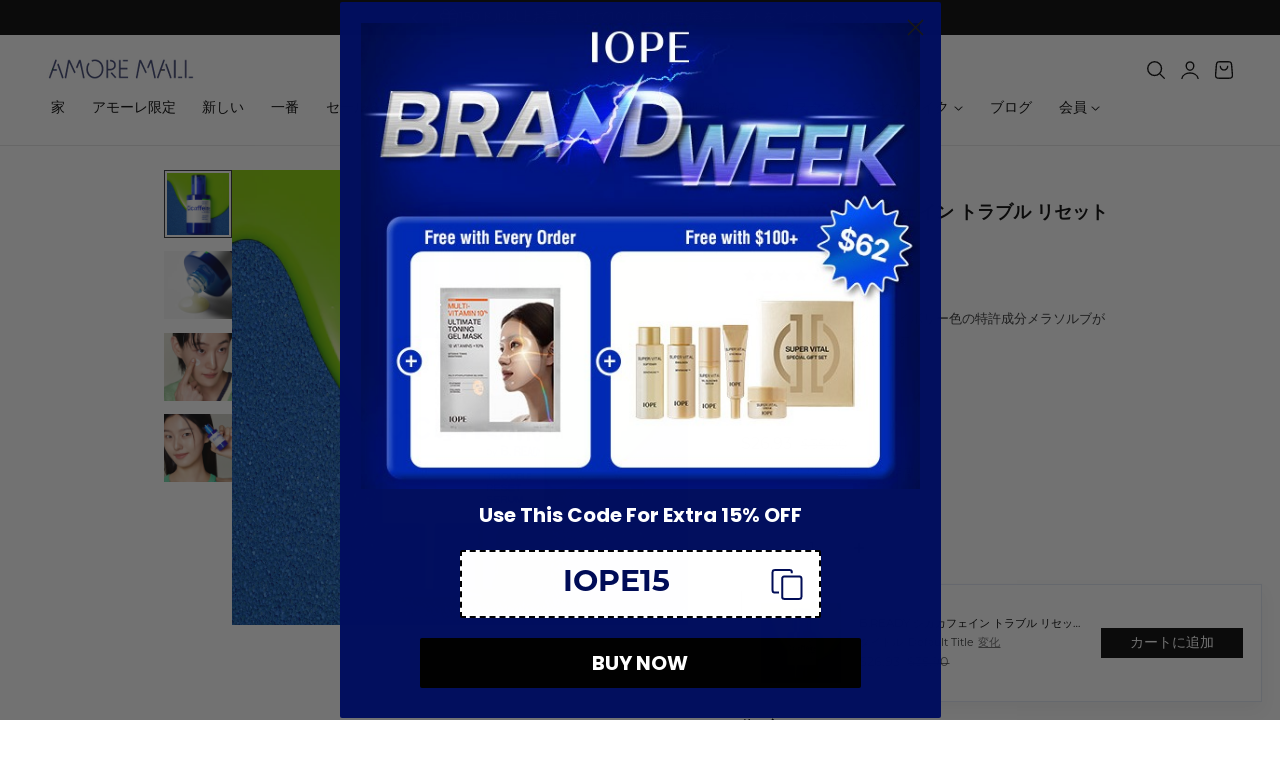

--- FILE ---
content_type: text/html; charset=utf-8
request_url: https://global.amoremall.com/ja-jp/products/cicaffeine-trouble-reset-serum-40ml
body_size: 127476
content:
<!doctype html>
<html class="no-js" lang="ja" dir="ltr">
  <head>
    <meta charset="utf-8">
    <meta http-equiv="X-UA-Compatible" content="IE=edge,chrome=1">
    <meta name="viewport" content="width=device-width, initial-scale=1, maximum-scale=5, viewport-fit=cover">
    <meta name="theme-color" content="">
    <link rel="canonical" href="https://global.amoremall.com/ja-jp/products/cicaffeine-trouble-reset-serum-40ml"><link rel="icon" type="image/png" href="//global.amoremall.com/cdn/shop/files/Icon-App-96x96.png?crop=center&height=32&v=1668641057&width=32"><link rel="preconnect" href="https://fonts.shopifycdn.com" crossorigin><title>
      B.READY シカカフェイン トラブル リセット セラム 40mL
 &ndash; Global Amore Mall</title>

    
      <meta name="description" content="シカカフェインTM 肌を落ち着かせ、肌本来の力を高める次世代のCICA成分であるベータシトステロールに、肌にハリを与える生豆から抽出した豊富なカフェインを配合。">
    

    
    <link rel="preload" as="font" href="//global.amoremall.com/cdn/fonts/montserrat/montserrat_n4.81949fa0ac9fd2021e16436151e8eaa539321637.woff2" type="font/woff2" crossorigin>
    

    <link rel="preload" as="font" href="//global.amoremall.com/cdn/fonts/montserrat/montserrat_n6.1326b3e84230700ef15b3a29fb520639977513e0.woff2" type="font/woff2" crossorigin>
    

    

<meta property="og:site_name" content="Global Amore Mall">
<meta property="og:url" content="https://global.amoremall.com/ja-jp/products/cicaffeine-trouble-reset-serum-40ml">
<meta property="og:title" content="B.READY シカカフェイン トラブル リセット セラム 40mL">
<meta property="og:type" content="product">
<meta property="og:description" content="シカカフェインTM 肌を落ち着かせ、肌本来の力を高める次世代のCICA成分であるベータシトステロールに、肌にハリを与える生豆から抽出した豊富なカフェインを配合。"><meta property="og:image" content="http://global.amoremall.com/cdn/shop/files/1_adcd2311-40ce-4226-86a6-f8df907424b7.png?v=1709532362">
  <meta property="og:image:secure_url" content="https://global.amoremall.com/cdn/shop/files/1_adcd2311-40ce-4226-86a6-f8df907424b7.png?v=1709532362">
  <meta property="og:image:width" content="600">
  <meta property="og:image:height" content="600"><meta property="og:price:amount" content="26.93">
  <meta property="og:price:currency" content="USD"><meta name="twitter:card" content="summary_large_image">
<meta name="twitter:title" content="B.READY シカカフェイン トラブル リセット セラム 40mL">
<meta name="twitter:description" content="シカカフェインTM 肌を落ち着かせ、肌本来の力を高める次世代のCICA成分であるベータシトステロールに、肌にハリを与える生豆から抽出した豊富なカフェインを配合。">

    
    <script>window.performance && window.performance.mark && window.performance.mark('shopify.content_for_header.start');</script><meta name="google-site-verification" content="1boBNTuB0GVl07NQvIZwFAjtGiZKbNEthK3Qs1EHnbk">
<meta name="facebook-domain-verification" content="sx87eq0oep58jue583ujcna86toud8">
<meta id="shopify-digital-wallet" name="shopify-digital-wallet" content="/62092247178/digital_wallets/dialog">
<meta name="shopify-checkout-api-token" content="09bcd65919c3468a819085b278ac5169">
<meta id="in-context-paypal-metadata" data-shop-id="62092247178" data-venmo-supported="false" data-environment="production" data-locale="ja_JP" data-paypal-v4="true" data-currency="USD">
<link rel="alternate" hreflang="x-default" href="https://global.amoremall.com/products/cicaffeine-trouble-reset-serum-40ml">
<link rel="alternate" hreflang="ja-JP" href="https://global.amoremall.com/ja-jp/products/cicaffeine-trouble-reset-serum-40ml">
<link rel="alternate" hreflang="en-US" href="https://global.amoremall.com/products/cicaffeine-trouble-reset-serum-40ml">
<link rel="alternate" hreflang="ja-US" href="https://global.amoremall.com/ja/products/cicaffeine-trouble-reset-serum-40ml">
<link rel="alternate" type="application/json+oembed" href="https://global.amoremall.com/ja-jp/products/cicaffeine-trouble-reset-serum-40ml.oembed">
<script async="async" src="/checkouts/internal/preloads.js?locale=ja-JP"></script>
<script id="shopify-features" type="application/json">{"accessToken":"09bcd65919c3468a819085b278ac5169","betas":["rich-media-storefront-analytics"],"domain":"global.amoremall.com","predictiveSearch":true,"shopId":62092247178,"locale":"ja"}</script>
<script>var Shopify = Shopify || {};
Shopify.shop = "globlal-amorepacific.myshopify.com";
Shopify.locale = "ja";
Shopify.currency = {"active":"USD","rate":"1.0"};
Shopify.country = "JP";
Shopify.theme = {"name":"Working AG Ver 3.0 Grid and Slider, Footer edited","id":144539156618,"schema_name":"Nimbus","schema_version":"1.5.0","theme_store_id":3094,"role":"main"};
Shopify.theme.handle = "null";
Shopify.theme.style = {"id":null,"handle":null};
Shopify.cdnHost = "global.amoremall.com/cdn";
Shopify.routes = Shopify.routes || {};
Shopify.routes.root = "/ja-jp/";</script>
<script type="module">!function(o){(o.Shopify=o.Shopify||{}).modules=!0}(window);</script>
<script>!function(o){function n(){var o=[];function n(){o.push(Array.prototype.slice.apply(arguments))}return n.q=o,n}var t=o.Shopify=o.Shopify||{};t.loadFeatures=n(),t.autoloadFeatures=n()}(window);</script>
<script id="shop-js-analytics" type="application/json">{"pageType":"product"}</script>
<script defer="defer" async type="module" src="//global.amoremall.com/cdn/shopifycloud/shop-js/modules/v2/client.init-shop-cart-sync_0MstufBG.ja.esm.js"></script>
<script defer="defer" async type="module" src="//global.amoremall.com/cdn/shopifycloud/shop-js/modules/v2/chunk.common_jll-23Z1.esm.js"></script>
<script defer="defer" async type="module" src="//global.amoremall.com/cdn/shopifycloud/shop-js/modules/v2/chunk.modal_HXih6-AF.esm.js"></script>
<script type="module">
  await import("//global.amoremall.com/cdn/shopifycloud/shop-js/modules/v2/client.init-shop-cart-sync_0MstufBG.ja.esm.js");
await import("//global.amoremall.com/cdn/shopifycloud/shop-js/modules/v2/chunk.common_jll-23Z1.esm.js");
await import("//global.amoremall.com/cdn/shopifycloud/shop-js/modules/v2/chunk.modal_HXih6-AF.esm.js");

  window.Shopify.SignInWithShop?.initShopCartSync?.({"fedCMEnabled":true,"windoidEnabled":true});

</script>
<script>(function() {
  var isLoaded = false;
  function asyncLoad() {
    if (isLoaded) return;
    isLoaded = true;
    var urls = ["https:\/\/cdn1.stamped.io\/files\/widget.min.js?shop=globlal-amorepacific.myshopify.com","https:\/\/cdn.logbase.io\/lb-upsell-wrapper.js?shop=globlal-amorepacific.myshopify.com","https:\/\/joy.avada.io\/scripttag\/avada-joy-tracking.min.js?shop=globlal-amorepacific.myshopify.com","\/\/cdn.shopify.com\/proxy\/4ba8cc7e760b01e80c1b884bed5b85936a725a8c9f8a1928754aab16dd5d79c1\/shopify-script-tags.s3.eu-west-1.amazonaws.com\/smartseo\/instantpage.js?shop=globlal-amorepacific.myshopify.com\u0026sp-cache-control=cHVibGljLCBtYXgtYWdlPTkwMA","https:\/\/assets.datarize.ai\/logger\/genesis.shopify.min.js?siteId=14725\u0026shop=globlal-amorepacific.myshopify.com"];
    for (var i = 0; i < urls.length; i++) {
      var s = document.createElement('script');
      s.type = 'text/javascript';
      s.async = true;
      s.src = urls[i];
      var x = document.getElementsByTagName('script')[0];
      x.parentNode.insertBefore(s, x);
    }
  };
  if(window.attachEvent) {
    window.attachEvent('onload', asyncLoad);
  } else {
    window.addEventListener('load', asyncLoad, false);
  }
})();</script>
<script id="__st">var __st={"a":62092247178,"offset":32400,"reqid":"ab9ef3c3-39f5-48db-a7aa-79aee67fa752-1769042995","pageurl":"global.amoremall.com\/ja-jp\/products\/cicaffeine-trouble-reset-serum-40ml","u":"50e8a664d98d","p":"product","rtyp":"product","rid":7922209161354};</script>
<script>window.ShopifyPaypalV4VisibilityTracking = true;</script>
<script id="form-persister">!function(){'use strict';const t='contact',e='new_comment',n=[[t,t],['blogs',e],['comments',e],[t,'customer']],o='password',r='form_key',c=['recaptcha-v3-token','g-recaptcha-response','h-captcha-response',o],s=()=>{try{return window.sessionStorage}catch{return}},i='__shopify_v',u=t=>t.elements[r],a=function(){const t=[...n].map((([t,e])=>`form[action*='/${t}']:not([data-nocaptcha='true']) input[name='form_type'][value='${e}']`)).join(',');var e;return e=t,()=>e?[...document.querySelectorAll(e)].map((t=>t.form)):[]}();function m(t){const e=u(t);a().includes(t)&&(!e||!e.value)&&function(t){try{if(!s())return;!function(t){const e=s();if(!e)return;const n=u(t);if(!n)return;const o=n.value;o&&e.removeItem(o)}(t);const e=Array.from(Array(32),(()=>Math.random().toString(36)[2])).join('');!function(t,e){u(t)||t.append(Object.assign(document.createElement('input'),{type:'hidden',name:r})),t.elements[r].value=e}(t,e),function(t,e){const n=s();if(!n)return;const r=[...t.querySelectorAll(`input[type='${o}']`)].map((({name:t})=>t)),u=[...c,...r],a={};for(const[o,c]of new FormData(t).entries())u.includes(o)||(a[o]=c);n.setItem(e,JSON.stringify({[i]:1,action:t.action,data:a}))}(t,e)}catch(e){console.error('failed to persist form',e)}}(t)}const f=t=>{if('true'===t.dataset.persistBound)return;const e=function(t,e){const n=function(t){return'function'==typeof t.submit?t.submit:HTMLFormElement.prototype.submit}(t).bind(t);return function(){let t;return()=>{t||(t=!0,(()=>{try{e(),n()}catch(t){(t=>{console.error('form submit failed',t)})(t)}})(),setTimeout((()=>t=!1),250))}}()}(t,(()=>{m(t)}));!function(t,e){if('function'==typeof t.submit&&'function'==typeof e)try{t.submit=e}catch{}}(t,e),t.addEventListener('submit',(t=>{t.preventDefault(),e()})),t.dataset.persistBound='true'};!function(){function t(t){const e=(t=>{const e=t.target;return e instanceof HTMLFormElement?e:e&&e.form})(t);e&&m(e)}document.addEventListener('submit',t),document.addEventListener('DOMContentLoaded',(()=>{const e=a();for(const t of e)f(t);var n;n=document.body,new window.MutationObserver((t=>{for(const e of t)if('childList'===e.type&&e.addedNodes.length)for(const t of e.addedNodes)1===t.nodeType&&'FORM'===t.tagName&&a().includes(t)&&f(t)})).observe(n,{childList:!0,subtree:!0,attributes:!1}),document.removeEventListener('submit',t)}))}()}();</script>
<script integrity="sha256-4kQ18oKyAcykRKYeNunJcIwy7WH5gtpwJnB7kiuLZ1E=" data-source-attribution="shopify.loadfeatures" defer="defer" src="//global.amoremall.com/cdn/shopifycloud/storefront/assets/storefront/load_feature-a0a9edcb.js" crossorigin="anonymous"></script>
<script data-source-attribution="shopify.dynamic_checkout.dynamic.init">var Shopify=Shopify||{};Shopify.PaymentButton=Shopify.PaymentButton||{isStorefrontPortableWallets:!0,init:function(){window.Shopify.PaymentButton.init=function(){};var t=document.createElement("script");t.src="https://global.amoremall.com/cdn/shopifycloud/portable-wallets/latest/portable-wallets.ja.js",t.type="module",document.head.appendChild(t)}};
</script>
<script data-source-attribution="shopify.dynamic_checkout.buyer_consent">
  function portableWalletsHideBuyerConsent(e){var t=document.getElementById("shopify-buyer-consent"),n=document.getElementById("shopify-subscription-policy-button");t&&n&&(t.classList.add("hidden"),t.setAttribute("aria-hidden","true"),n.removeEventListener("click",e))}function portableWalletsShowBuyerConsent(e){var t=document.getElementById("shopify-buyer-consent"),n=document.getElementById("shopify-subscription-policy-button");t&&n&&(t.classList.remove("hidden"),t.removeAttribute("aria-hidden"),n.addEventListener("click",e))}window.Shopify?.PaymentButton&&(window.Shopify.PaymentButton.hideBuyerConsent=portableWalletsHideBuyerConsent,window.Shopify.PaymentButton.showBuyerConsent=portableWalletsShowBuyerConsent);
</script>
<script data-source-attribution="shopify.dynamic_checkout.cart.bootstrap">document.addEventListener("DOMContentLoaded",(function(){function t(){return document.querySelector("shopify-accelerated-checkout-cart, shopify-accelerated-checkout")}if(t())Shopify.PaymentButton.init();else{new MutationObserver((function(e,n){t()&&(Shopify.PaymentButton.init(),n.disconnect())})).observe(document.body,{childList:!0,subtree:!0})}}));
</script>
<script id='scb4127' type='text/javascript' async='' src='https://global.amoremall.com/cdn/shopifycloud/privacy-banner/storefront-banner.js'></script><link id="shopify-accelerated-checkout-styles" rel="stylesheet" media="screen" href="https://global.amoremall.com/cdn/shopifycloud/portable-wallets/latest/accelerated-checkout-backwards-compat.css" crossorigin="anonymous">
<style id="shopify-accelerated-checkout-cart">
        #shopify-buyer-consent {
  margin-top: 1em;
  display: inline-block;
  width: 100%;
}

#shopify-buyer-consent.hidden {
  display: none;
}

#shopify-subscription-policy-button {
  background: none;
  border: none;
  padding: 0;
  text-decoration: underline;
  font-size: inherit;
  cursor: pointer;
}

#shopify-subscription-policy-button::before {
  box-shadow: none;
}

      </style>

<script>window.performance && window.performance.mark && window.performance.mark('shopify.content_for_header.end');</script>

    
<style data-shopify>

  @font-face {
  font-family: Montserrat;
  font-weight: 400;
  font-style: normal;
  font-display: swap;
  src: url("//global.amoremall.com/cdn/fonts/montserrat/montserrat_n4.81949fa0ac9fd2021e16436151e8eaa539321637.woff2") format("woff2"),
       url("//global.amoremall.com/cdn/fonts/montserrat/montserrat_n4.a6c632ca7b62da89c3594789ba828388aac693fe.woff") format("woff");
}

  @font-face {
  font-family: Montserrat;
  font-weight: 500;
  font-style: normal;
  font-display: swap;
  src: url("//global.amoremall.com/cdn/fonts/montserrat/montserrat_n5.07ef3781d9c78c8b93c98419da7ad4fbeebb6635.woff2") format("woff2"),
       url("//global.amoremall.com/cdn/fonts/montserrat/montserrat_n5.adf9b4bd8b0e4f55a0b203cdd84512667e0d5e4d.woff") format("woff");
}

  @font-face {
  font-family: Montserrat;
  font-weight: 600;
  font-style: normal;
  font-display: swap;
  src: url("//global.amoremall.com/cdn/fonts/montserrat/montserrat_n6.1326b3e84230700ef15b3a29fb520639977513e0.woff2") format("woff2"),
       url("//global.amoremall.com/cdn/fonts/montserrat/montserrat_n6.652f051080eb14192330daceed8cd53dfdc5ead9.woff") format("woff");
}

  @font-face {
  font-family: Montserrat;
  font-weight: 700;
  font-style: normal;
  font-display: swap;
  src: url("//global.amoremall.com/cdn/fonts/montserrat/montserrat_n7.3c434e22befd5c18a6b4afadb1e3d77c128c7939.woff2") format("woff2"),
       url("//global.amoremall.com/cdn/fonts/montserrat/montserrat_n7.5d9fa6e2cae713c8fb539a9876489d86207fe957.woff") format("woff");
}

  @font-face {
  font-family: Montserrat;
  font-weight: 400;
  font-style: italic;
  font-display: swap;
  src: url("//global.amoremall.com/cdn/fonts/montserrat/montserrat_i4.5a4ea298b4789e064f62a29aafc18d41f09ae59b.woff2") format("woff2"),
       url("//global.amoremall.com/cdn/fonts/montserrat/montserrat_i4.072b5869c5e0ed5b9d2021e4c2af132e16681ad2.woff") format("woff");
}

  @font-face {
  font-family: Montserrat;
  font-weight: 700;
  font-style: italic;
  font-display: swap;
  src: url("//global.amoremall.com/cdn/fonts/montserrat/montserrat_i7.a0d4a463df4f146567d871890ffb3c80408e7732.woff2") format("woff2"),
       url("//global.amoremall.com/cdn/fonts/montserrat/montserrat_i7.f6ec9f2a0681acc6f8152c40921d2a4d2e1a2c78.woff") format("woff");
}

  @font-face {
  font-family: Montserrat;
  font-weight: 600;
  font-style: normal;
  font-display: swap;
  src: url("//global.amoremall.com/cdn/fonts/montserrat/montserrat_n6.1326b3e84230700ef15b3a29fb520639977513e0.woff2") format("woff2"),
       url("//global.amoremall.com/cdn/fonts/montserrat/montserrat_n6.652f051080eb14192330daceed8cd53dfdc5ead9.woff") format("woff");
}

  @font-face {
  font-family: Montserrat;
  font-weight: 500;
  font-style: normal;
  font-display: swap;
  src: url("//global.amoremall.com/cdn/fonts/montserrat/montserrat_n5.07ef3781d9c78c8b93c98419da7ad4fbeebb6635.woff2") format("woff2"),
       url("//global.amoremall.com/cdn/fonts/montserrat/montserrat_n5.adf9b4bd8b0e4f55a0b203cdd84512667e0d5e4d.woff") format("woff");
}

  @font-face {
  font-family: Montserrat;
  font-weight: 600;
  font-style: normal;
  font-display: swap;
  src: url("//global.amoremall.com/cdn/fonts/montserrat/montserrat_n6.1326b3e84230700ef15b3a29fb520639977513e0.woff2") format("woff2"),
       url("//global.amoremall.com/cdn/fonts/montserrat/montserrat_n6.652f051080eb14192330daceed8cd53dfdc5ead9.woff") format("woff");
}

  @font-face {
  font-family: Montserrat;
  font-weight: 700;
  font-style: normal;
  font-display: swap;
  src: url("//global.amoremall.com/cdn/fonts/montserrat/montserrat_n7.3c434e22befd5c18a6b4afadb1e3d77c128c7939.woff2") format("woff2"),
       url("//global.amoremall.com/cdn/fonts/montserrat/montserrat_n7.5d9fa6e2cae713c8fb539a9876489d86207fe957.woff") format("woff");
}

  @font-face {
  font-family: Montserrat;
  font-weight: 600;
  font-style: italic;
  font-display: swap;
  src: url("//global.amoremall.com/cdn/fonts/montserrat/montserrat_i6.e90155dd2f004112a61c0322d66d1f59dadfa84b.woff2") format("woff2"),
       url("//global.amoremall.com/cdn/fonts/montserrat/montserrat_i6.41470518d8e9d7f1bcdd29a447c2397e5393943f.woff") format("woff");
}

  @font-face {
  font-family: Montserrat;
  font-weight: 700;
  font-style: italic;
  font-display: swap;
  src: url("//global.amoremall.com/cdn/fonts/montserrat/montserrat_i7.a0d4a463df4f146567d871890ffb3c80408e7732.woff2") format("woff2"),
       url("//global.amoremall.com/cdn/fonts/montserrat/montserrat_i7.f6ec9f2a0681acc6f8152c40921d2a4d2e1a2c78.woff") format("woff");
}


/**
 * Typography
 * https://type-scale.com/
 */
 :root {
    --size-hxl: 4.0rem;
    --size-h0: 3.6rem;
    --size-h1: 3.2rem;
    --size-h2: 2.8rem;
    --size-h3: 2.2rem;
    --size-h4: 1.8rem;
    --size-h5: 1.6rem;
    --size-h6: 1.5rem;
    --size-large:1.6rem;  
    --size-body: 1.5rem;  
    --size-small:1.3rem;
    --size-tiny: 1.2rem;
  }
@media only screen and (min-width: 990px) {
    :root {
      --size-hxl: 5.6rem;
      --size-h0: 4.8rem;
      --size-h1: 4rem;
      --size-h2: 3.2rem;
      --size-h3: 2.8rem;
      --size-h4: 2.2rem;
      --size-h5: 1.7rem;
      --size-h6: 1.6rem;
      --size-large:1.75rem; 
      --size-body: 1.6rem;  
      --size-small:1.4rem;
      --size-tiny: 1.2rem;
    }
  }


      :root{
        /*Color*/
        --color-background: 255 255 255;
        --color-foreground: 44 45 46;
        --color-heading: 0 0 0;
        --color-accent: 255 91 0;
        --color-border: 224 230 244; 
        --color-input-border: 216 220 229;
        --color-overlay: 51 51 51;
        --color-drawer-background: 255 255 255;
        --color-header-background: 255 255 255;
        --color-header-text: 0 0 0;
        --color-header-link-hover: 68 68 68;
        --color-footer-background: 246 246 246;
        --color-footer-border: 221 221 221;
        --color-footer-heading: 0 0 0;
        --color-footer-text: 0 0 0;
        --color-footer-link: 0 0 0;
        --color-footer-link-hover: 68 68 68;
        --color-placeholder-bg:#f1f1f1;
        --color-placeholder-fill:rgba(var(--color-foreground)/0.5);

        --color-price-discount-background: 200 72 101;--color-price-discount:255 255 255;
        --color-sold-out-background: 204 204 204;--color-sold-out:0 0 0;
        --color-stars: 255 170 71;
        --color-background-card:245 245 245;
       
        /*Button*/
        --btn-solid-bg: 0 0 0;
        --btn-solid-border: 0 0 0;
        --btn-solid-bg-hover: 51 51 51;
        --btn-solid-border-hover: 51 51 51;
        --btn-solid-text: 255 255 255;
        --btn-solid-text-hover: 255 255 255;
        --btn-solid-text-white:0 0 0;
        --btn-solid-white-bg:44 45 46;
        --btn-secondary-solid-bg: 255 236 225;
        --btn-secondary-solid-border: 255 236 225;
        --btn-secondary-solid-text: 255 91 0;
        --btn-secondary-solid-text-hover: 255 91 0;
        --btn-secondary-solid-bg-hover: 255 227 210;
        --btn-secondary-solid-border-hover: 255 227 210;
        --btn-outline-border: 0 0 0;
        --btn-outline-text: 0 0 0;
        --btn-outline-text-white-hover: 0 0 0;
        --btn-underlined-text: 0 0 0;
        --btn-underlined-bg: 0 0 0;
      }
     
      :root{
        /* Appearance and spacing */
        --dropdown-radius: 0px;
        --inputs-radius: 0px;
        --color-shadow:var(--color-heading);
        --shadow: 0 5px 30px rgb(var(--color-heading) / 0.1);
        --shadow-sm: 0 2px 8px rgb(var(--color-heading) / 0.1);
        --badge-corner-radius: 0.0rem;
      }
      :root {
       
        /*Font*/
        --font-body-family: Montserrat, sans-serif;
        --font-body-style: normal;
        --font-body-weight: 400;
        --font-body-weight-bold: 700;

        --font-heading-family: Montserrat, sans-serif;
        --font-heading-style: normal;
        --font-heading-weight: 600;
        --font-heading-weight-bold: 900;

        --font-body-scale: 0.9;
        --font-heading-scale: 0.9;

        --text-size-hxl : calc(var(--font-heading-scale)*var(--size-hxl));
        --text-size-h0 : calc(var(--font-heading-scale)*var(--size-h0));
        --text-size-h1 : calc(var(--font-heading-scale)*var(--size-h1));
        --text-size-h2 : calc(var(--font-heading-scale)*var(--size-h2));
        --text-size-h3 : calc(var(--font-heading-scale)*var(--size-h3));
        --text-size-h4 : calc(var(--font-heading-scale)*var(--size-h4));
        --text-size-h5 : calc(var(--font-heading-scale)*var(--size-h5));
        --text-size-h6 : calc(var(--font-heading-scale)*var(--size-h6));
        --text-size-large : calc(var(--font-body-scale)*var(--size-large));
        --text-size-base : calc(var(--font-body-scale)*var(--size-body));
        --text-size-small : calc(var(--font-body-scale)*var(--size-small));
        --text-size-tiny : calc(var(--font-body-scale)*var(--size-tiny));

        --font-heading-spacing: 0px;
        --font-body-spacing: 0px;
        --font-heading-transform: none;
        --font-subheading-family: var(--font-body-family) ;
        --font-subheading-scale:  1.18;
        --font-subheading-spacing: 0px;
        --font-subheading-transform: none;
        --font-subheading-weight: light;
        --text-size-subheading:  calc(var(--font-subheading-scale)* 1.2rem);
        --font-card-title-family: var(--font-body-family) ;
        --font-card-title-scale:  0.8;
        --font-card-title-spacing: 0px;
        --font-card-title-transform: none;
        --font-card-title-weight: regular;


        --container-max-width:1000px;
        --fluid-container-width:100%;
        --inputs-border-width:1px;
        --icon-stroke-width: 1.5;
        --icon-style : ;
        
        /* Buttons */
        --btn-padding-vertical:8px;
        --btn-padding-horizontal:28px;
        --btn-padding-vertical-sm:0.8rem;
        --btn-padding-horizontal-sm:1.6rem;
        --height-btn: 30px;
        --thickness-btn-outline: 1px;
        --thickness-btn-underline: 1px;
        --inputs-thickness: 1px;

        --btn-font-family:  var(--font-body-family) ;
        --btn-font-scale :0.98;
        --btn-font-size: calc(var(--btn-font-scale) * 1.6rem);
        --btn-font-spacing: 0px;
        --btn-font-weight: 500;
        --btn-font-transform: none;
        --btn-border-radius:0px;
        

        --media-radius: 0px;
        --fluid-offset:24px;
        --max-width-drawer:540px;

        /*Animation hover*/
        
        --btn-transform: scaleX(0);
        --btn-transform-origin: center right;
        --btn-transform-hover: none;
        --btn-transform-origin-hover:center left;
        --btn-opacity: 1;
        --btn-opacity-hover: 1;
      }
      :root {
        --duration-short: 100ms;
        --duration-default: 200ms;
        --duration-announcement-bar: 250ms;
        --duration-medium: 300ms;
        --duration-long: 500ms;
        --duration-extra-long: 600ms;
        --duration-extra-longer: 750ms;
        --duration-extended: 0.5s;
        --ease-out-slow: cubic-bezier(.26,.54,.32,1);
        --animation-slide-in: slideIn  var(--duration-extended) var(--ease-out-slow) forwards;
        --animation-fade-in: fadeIn var(--duration-extended) var(--ease-out-slow);
      }

        shopify-accelerated-checkout {
          --shopify-accelerated-checkout-button-block-size: var(--height-btn);
          --shopify-accelerated-checkout-button-border-radius: var(--btn-border-radius);
          --shopify-accelerated-checkout-button-box-shadow: none;
          --shopify-accelerated-checkout-skeleton-background-color: #dedede;
          --shopify-accelerated-checkout-skeleton-animation-opacity-start: 1;
          --shopify-accelerated-checkout-skeleton-animation-opacity-end: 0.5;
          --shopify-accelerated-checkout-skeleton-animation-duration: 4s;
          --shopify-accelerated-checkout-skeleton-animation-timing-function: ease;
        }

        shopify-accelerated-checkout-cart {
          --shopify-accelerated-checkout-button-block-size: var(--height-btn);
          --shopify-accelerated-checkout-button-inline-size: var(--height-btn);
          --shopify-accelerated-checkout-button-border-radius:var(--btn-border-radius);
          --shopify-accelerated-checkout-button-box-shadow: none;
          --shopify-accelerated-checkout-inline-alignment: flex-center;
          --shopify-accelerated-checkout-row-gap: 8px;
          --shopify-accelerated-checkout-skeleton-background-color: #dedede;
          --shopify-accelerated-checkout-skeleton-animation-opacity-start: 1;
          --shopify-accelerated-checkout-skeleton-animation-opacity-end: 0.5;
          --shopify-accelerated-checkout-skeleton-animation-duration: 4s;
          --shopify-accelerated-checkout-skeleton-animation-timing-function: ease;
        }
      

      *,
      *::before,
      *::after {
        box-sizing: inherit;
      }

      html {
        box-sizing: border-box;
        font-size: calc(var(--font-body-scale) * 62.25%);
        height: 100%;
      }

      body {
        text-rendering: optimizeSpeed;
        display: flex;
        flex-direction: column;
        justify-content:start;
        overflow-wrap: break-word;
        margin: 0;
        letter-spacing: var(--font-body-spacing);
        line-height: calc(1 + 0.8 / var(--font-body-scale));
        font-family: var(--font-body-family);
        font-style: var(--font-body-style);
        font-weight: var(--font-body-weight);
        font-size: var(--text-size-base);
        color:rgb(var(--color-foreground));
        background-color: rgb(var(--color-background));
      }
      

      @media screen and (min-width: 750px) {
        body {
          font-size: var(--text-size-base);
        }
      }
      .no-js .no-js-hidden {
          display: none ;
      }</style>

    <link href="//global.amoremall.com/cdn/shop/t/132/assets/theme.css?v=75839895024133804301767060908" rel="stylesheet" type="text/css" media="all" />
    
    <script src="//global.amoremall.com/cdn/shop/t/132/assets/vendor.js?v=159107135763146981071751350022" defer="defer"></script>
<script src="//global.amoremall.com/cdn/shop/t/132/assets/constants.js?v=58251544750838685771751350022" defer="defer"></script>
<script src="//global.amoremall.com/cdn/shop/t/132/assets/pubsub.js?v=158357773527763999511751350022" defer="defer"></script>
<script src="//global.amoremall.com/cdn/shop/t/132/assets/theme.js?v=51024455674584033871751350022" defer="defer"></script> 
    <script>
      document.documentElement.className = document.documentElement.className.replace('no-js', 'js');
      if (Shopify.designMode) {
        document.documentElement.classList.add('shopify-design-mode');
      }
    </script><link href="//global.amoremall.com/cdn/shop/t/132/assets/component-localization-form.css?v=111394839899783459601751350022" rel="stylesheet" type="text/css" media="all" />
      <script src="//global.amoremall.com/cdn/shop/t/132/assets/localization-form.js?v=169565320306168926741751350022" defer="defer"></script><link rel="stylesheet" href="//global.amoremall.com/cdn/shop/t/132/assets/component-predictive-search.css?v=121641787366765705261751350022" media="print" onload="this.media='all'" >
<!-- BEGIN app block: shopify://apps/helium-customer-fields/blocks/app-embed/bab58598-3e6a-4377-aaaa-97189b15f131 -->







































<script>
  if ('CF' in window) {
    window.CF.appEmbedEnabled = true;
  } else {
    window.CF = {
      appEmbedEnabled: true,
    };
  }

  window.CF.editAccountFormId = "";
  window.CF.registrationFormId = "";
</script>

<!-- BEGIN app snippet: patch-registration-links -->







































<script>
  function patchRegistrationLinks() {
    const PATCHABLE_LINKS_SELECTOR = 'a[href*="/account/register"]';

    const search = new URLSearchParams(window.location.search);
    const checkoutUrl = search.get('checkout_url');
    const returnUrl = search.get('return_url');

    const redirectUrl = checkoutUrl || returnUrl;
    if (!redirectUrl) return;

    const registrationLinks = Array.from(document.querySelectorAll(PATCHABLE_LINKS_SELECTOR));
    registrationLinks.forEach(link => {
      const url = new URL(link.href);

      url.searchParams.set('return_url', redirectUrl);

      link.href = url.href;
    });
  }

  if (['complete', 'interactive', 'loaded'].includes(document.readyState)) {
    patchRegistrationLinks();
  } else {
    document.addEventListener('DOMContentLoaded', () => patchRegistrationLinks());
  }
</script><!-- END app snippet -->
<!-- BEGIN app snippet: patch-login-grecaptcha-conflict -->







































<script>
  // Fixes a problem where both grecaptcha and hcaptcha response fields are included in the /account/login form submission
  // resulting in a 404 on the /challenge page.
  // This is caused by our triggerShopifyRecaptchaLoad function in initialize-forms.liquid.ejs
  // The fix itself just removes the unnecessary g-recaptcha-response input

  function patchLoginGrecaptchaConflict() {
    Array.from(document.querySelectorAll('form')).forEach(form => {
      form.addEventListener('submit', e => {
        const grecaptchaResponse = form.querySelector('[name="g-recaptcha-response"]');
        const hcaptchaResponse = form.querySelector('[name="h-captcha-response"]');

        if (grecaptchaResponse && hcaptchaResponse) {
          // Can't use both. Only keep hcaptcha response field.
          grecaptchaResponse.parentElement.removeChild(grecaptchaResponse);
        }
      })
    })
  }

  if (['complete', 'interactive', 'loaded'].includes(document.readyState)) {
    patchLoginGrecaptchaConflict();
  } else {
    document.addEventListener('DOMContentLoaded', () => patchLoginGrecaptchaConflict());
  }
</script><!-- END app snippet -->
<!-- BEGIN app snippet: embed-data -->





















































<script>
  window.CF.version = "5.2.1";
  window.CF.environment = 
  {
  
  "domain": "globlal-amorepacific.myshopify.com",
  "baseApiUrl": "https:\/\/app.customerfields.com",
  "captchaSiteKey": "6LdXV-coAAAAAC0IYvTkXS5A0KsdJhvMKfueQdyl",
  "captchaEnabled": false,
  "proxyPath": "\/tools\/customr",
  "countries": [{"name":"Afghanistan","code":"AF"},{"name":"Åland Islands","code":"AX"},{"name":"Albania","code":"AL"},{"name":"Algeria","code":"DZ"},{"name":"Andorra","code":"AD"},{"name":"Angola","code":"AO"},{"name":"Anguilla","code":"AI"},{"name":"Antigua \u0026 Barbuda","code":"AG"},{"name":"Argentina","code":"AR","provinces":[{"name":"Buenos Aires Province","code":"B"},{"name":"Catamarca","code":"K"},{"name":"Chaco","code":"H"},{"name":"Chubut","code":"U"},{"name":"Buenos Aires (Autonomous City)","code":"C"},{"name":"Córdoba","code":"X"},{"name":"Corrientes","code":"W"},{"name":"Entre Ríos","code":"E"},{"name":"Formosa","code":"P"},{"name":"Jujuy","code":"Y"},{"name":"La Pampa","code":"L"},{"name":"La Rioja","code":"F"},{"name":"Mendoza","code":"M"},{"name":"Misiones","code":"N"},{"name":"Neuquén","code":"Q"},{"name":"Río Negro","code":"R"},{"name":"Salta","code":"A"},{"name":"San Juan","code":"J"},{"name":"San Luis","code":"D"},{"name":"Santa Cruz","code":"Z"},{"name":"Santa Fe","code":"S"},{"name":"Santiago del Estero","code":"G"},{"name":"Tierra del Fuego","code":"V"},{"name":"Tucumán","code":"T"}]},{"name":"Armenia","code":"AM"},{"name":"Aruba","code":"AW"},{"name":"Ascension Island","code":"AC"},{"name":"Australia","code":"AU","provinces":[{"name":"Australian Capital Territory","code":"ACT"},{"name":"New South Wales","code":"NSW"},{"name":"Northern Territory","code":"NT"},{"name":"Queensland","code":"QLD"},{"name":"South Australia","code":"SA"},{"name":"Tasmania","code":"TAS"},{"name":"Victoria","code":"VIC"},{"name":"Western Australia","code":"WA"}]},{"name":"Austria","code":"AT"},{"name":"Azerbaijan","code":"AZ"},{"name":"Bahamas","code":"BS"},{"name":"Bahrain","code":"BH"},{"name":"Bangladesh","code":"BD"},{"name":"Barbados","code":"BB"},{"name":"Belarus","code":"BY"},{"name":"Belgium","code":"BE"},{"name":"Belize","code":"BZ"},{"name":"Benin","code":"BJ"},{"name":"Bermuda","code":"BM"},{"name":"Bhutan","code":"BT"},{"name":"Bolivia","code":"BO"},{"name":"Bosnia \u0026 Herzegovina","code":"BA"},{"name":"Botswana","code":"BW"},{"name":"Brazil","code":"BR","provinces":[{"name":"Acre","code":"AC"},{"name":"Alagoas","code":"AL"},{"name":"Amapá","code":"AP"},{"name":"Amazonas","code":"AM"},{"name":"Bahia","code":"BA"},{"name":"Ceará","code":"CE"},{"name":"Federal District","code":"DF"},{"name":"Espírito Santo","code":"ES"},{"name":"Goiás","code":"GO"},{"name":"Maranhão","code":"MA"},{"name":"Mato Grosso","code":"MT"},{"name":"Mato Grosso do Sul","code":"MS"},{"name":"Minas Gerais","code":"MG"},{"name":"Pará","code":"PA"},{"name":"Paraíba","code":"PB"},{"name":"Paraná","code":"PR"},{"name":"Pernambuco","code":"PE"},{"name":"Piauí","code":"PI"},{"name":"Rio Grande do Norte","code":"RN"},{"name":"Rio Grande do Sul","code":"RS"},{"name":"Rio de Janeiro","code":"RJ"},{"name":"Rondônia","code":"RO"},{"name":"Roraima","code":"RR"},{"name":"Santa Catarina","code":"SC"},{"name":"São Paulo","code":"SP"},{"name":"Sergipe","code":"SE"},{"name":"Tocantins","code":"TO"}]},{"name":"British Indian Ocean Territory","code":"IO"},{"name":"British Virgin Islands","code":"VG"},{"name":"Brunei","code":"BN"},{"name":"Bulgaria","code":"BG"},{"name":"Burkina Faso","code":"BF"},{"name":"Burundi","code":"BI"},{"name":"Cambodia","code":"KH"},{"name":"Cameroon","code":"CM"},{"name":"Canada","code":"CA","provinces":[{"name":"Alberta","code":"AB"},{"name":"British Columbia","code":"BC"},{"name":"Manitoba","code":"MB"},{"name":"New Brunswick","code":"NB"},{"name":"Newfoundland and Labrador","code":"NL"},{"name":"Northwest Territories","code":"NT"},{"name":"Nova Scotia","code":"NS"},{"name":"Nunavut","code":"NU"},{"name":"Ontario","code":"ON"},{"name":"Prince Edward Island","code":"PE"},{"name":"Quebec","code":"QC"},{"name":"Saskatchewan","code":"SK"},{"name":"Yukon","code":"YT"}]},{"name":"Cape Verde","code":"CV"},{"name":"Caribbean Netherlands","code":"BQ"},{"name":"Cayman Islands","code":"KY"},{"name":"Central African Republic","code":"CF"},{"name":"Chad","code":"TD"},{"name":"Chile","code":"CL","provinces":[{"name":"Arica y Parinacota","code":"AP"},{"name":"Tarapacá","code":"TA"},{"name":"Antofagasta","code":"AN"},{"name":"Atacama","code":"AT"},{"name":"Coquimbo","code":"CO"},{"name":"Valparaíso","code":"VS"},{"name":"Santiago Metropolitan","code":"RM"},{"name":"Libertador General Bernardo O’Higgins","code":"LI"},{"name":"Maule","code":"ML"},{"name":"Ñuble","code":"NB"},{"name":"Bío Bío","code":"BI"},{"name":"Araucanía","code":"AR"},{"name":"Los Ríos","code":"LR"},{"name":"Los Lagos","code":"LL"},{"name":"Aysén","code":"AI"},{"name":"Magallanes Region","code":"MA"}]},{"name":"China","code":"CN","provinces":[{"name":"Anhui","code":"AH"},{"name":"Beijing","code":"BJ"},{"name":"Chongqing","code":"CQ"},{"name":"Fujian","code":"FJ"},{"name":"Gansu","code":"GS"},{"name":"Guangdong","code":"GD"},{"name":"Guangxi","code":"GX"},{"name":"Guizhou","code":"GZ"},{"name":"Hainan","code":"HI"},{"name":"Hebei","code":"HE"},{"name":"Heilongjiang","code":"HL"},{"name":"Henan","code":"HA"},{"name":"Hubei","code":"HB"},{"name":"Hunan","code":"HN"},{"name":"Inner Mongolia","code":"NM"},{"name":"Jiangsu","code":"JS"},{"name":"Jiangxi","code":"JX"},{"name":"Jilin","code":"JL"},{"name":"Liaoning","code":"LN"},{"name":"Ningxia","code":"NX"},{"name":"Qinghai","code":"QH"},{"name":"Shaanxi","code":"SN"},{"name":"Shandong","code":"SD"},{"name":"Shanghai","code":"SH"},{"name":"Shanxi","code":"SX"},{"name":"Sichuan","code":"SC"},{"name":"Tianjin","code":"TJ"},{"name":"Xinjiang","code":"XJ"},{"name":"Tibet","code":"YZ"},{"name":"Yunnan","code":"YN"},{"name":"Zhejiang","code":"ZJ"}]},{"name":"Christmas Island","code":"CX"},{"name":"Cocos (Keeling) Islands","code":"CC"},{"name":"Colombia","code":"CO","provinces":[{"name":"Capital District","code":"DC"},{"name":"Amazonas","code":"AMA"},{"name":"Antioquia","code":"ANT"},{"name":"Arauca","code":"ARA"},{"name":"Atlántico","code":"ATL"},{"name":"Bolívar","code":"BOL"},{"name":"Boyacá","code":"BOY"},{"name":"Caldas","code":"CAL"},{"name":"Caquetá","code":"CAQ"},{"name":"Casanare","code":"CAS"},{"name":"Cauca","code":"CAU"},{"name":"Cesar","code":"CES"},{"name":"Chocó","code":"CHO"},{"name":"Córdoba","code":"COR"},{"name":"Cundinamarca","code":"CUN"},{"name":"Guainía","code":"GUA"},{"name":"Guaviare","code":"GUV"},{"name":"Huila","code":"HUI"},{"name":"La Guajira","code":"LAG"},{"name":"Magdalena","code":"MAG"},{"name":"Meta","code":"MET"},{"name":"Nariño","code":"NAR"},{"name":"Norte de Santander","code":"NSA"},{"name":"Putumayo","code":"PUT"},{"name":"Quindío","code":"QUI"},{"name":"Risaralda","code":"RIS"},{"name":"San Andrés \u0026 Providencia","code":"SAP"},{"name":"Santander","code":"SAN"},{"name":"Sucre","code":"SUC"},{"name":"Tolima","code":"TOL"},{"name":"Valle del Cauca","code":"VAC"},{"name":"Vaupés","code":"VAU"},{"name":"Vichada","code":"VID"}]},{"name":"Comoros","code":"KM"},{"name":"Congo - Brazzaville","code":"CG"},{"name":"Congo - Kinshasa","code":"CD"},{"name":"Cook Islands","code":"CK"},{"name":"Costa Rica","code":"CR","provinces":[{"name":"Alajuela","code":"CR-A"},{"name":"Cartago","code":"CR-C"},{"name":"Guanacaste","code":"CR-G"},{"name":"Heredia","code":"CR-H"},{"name":"Limón","code":"CR-L"},{"name":"Puntarenas","code":"CR-P"},{"name":"San José","code":"CR-SJ"}]},{"name":"Croatia","code":"HR"},{"name":"Curaçao","code":"CW"},{"name":"Cyprus","code":"CY"},{"name":"Czechia","code":"CZ"},{"name":"Côte d’Ivoire","code":"CI"},{"name":"Denmark","code":"DK"},{"name":"Djibouti","code":"DJ"},{"name":"Dominica","code":"DM"},{"name":"Dominican Republic","code":"DO"},{"name":"Ecuador","code":"EC"},{"name":"Egypt","code":"EG","provinces":[{"name":"6th of October","code":"SU"},{"name":"Al Sharqia","code":"SHR"},{"name":"Alexandria","code":"ALX"},{"name":"Aswan","code":"ASN"},{"name":"Asyut","code":"AST"},{"name":"Beheira","code":"BH"},{"name":"Beni Suef","code":"BNS"},{"name":"Cairo","code":"C"},{"name":"Dakahlia","code":"DK"},{"name":"Damietta","code":"DT"},{"name":"Faiyum","code":"FYM"},{"name":"Gharbia","code":"GH"},{"name":"Giza","code":"GZ"},{"name":"Helwan","code":"HU"},{"name":"Ismailia","code":"IS"},{"name":"Kafr el-Sheikh","code":"KFS"},{"name":"Luxor","code":"LX"},{"name":"Matrouh","code":"MT"},{"name":"Minya","code":"MN"},{"name":"Monufia","code":"MNF"},{"name":"New Valley","code":"WAD"},{"name":"North Sinai","code":"SIN"},{"name":"Port Said","code":"PTS"},{"name":"Qalyubia","code":"KB"},{"name":"Qena","code":"KN"},{"name":"Red Sea","code":"BA"},{"name":"Sohag","code":"SHG"},{"name":"South Sinai","code":"JS"},{"name":"Suez","code":"SUZ"}]},{"name":"El Salvador","code":"SV","provinces":[{"name":"Ahuachapán","code":"SV-AH"},{"name":"Cabañas","code":"SV-CA"},{"name":"Chalatenango","code":"SV-CH"},{"name":"Cuscatlán","code":"SV-CU"},{"name":"La Libertad","code":"SV-LI"},{"name":"La Paz","code":"SV-PA"},{"name":"La Unión","code":"SV-UN"},{"name":"Morazán","code":"SV-MO"},{"name":"San Miguel","code":"SV-SM"},{"name":"San Salvador","code":"SV-SS"},{"name":"San Vicente","code":"SV-SV"},{"name":"Santa Ana","code":"SV-SA"},{"name":"Sonsonate","code":"SV-SO"},{"name":"Usulután","code":"SV-US"}]},{"name":"Equatorial Guinea","code":"GQ"},{"name":"Eritrea","code":"ER"},{"name":"Estonia","code":"EE"},{"name":"Eswatini","code":"SZ"},{"name":"Ethiopia","code":"ET"},{"name":"Falkland Islands","code":"FK"},{"name":"Faroe Islands","code":"FO"},{"name":"Fiji","code":"FJ"},{"name":"Finland","code":"FI"},{"name":"France","code":"FR"},{"name":"French Guiana","code":"GF"},{"name":"French Polynesia","code":"PF"},{"name":"French Southern Territories","code":"TF"},{"name":"Gabon","code":"GA"},{"name":"Gambia","code":"GM"},{"name":"Georgia","code":"GE"},{"name":"Germany","code":"DE"},{"name":"Ghana","code":"GH"},{"name":"Gibraltar","code":"GI"},{"name":"Greece","code":"GR"},{"name":"Greenland","code":"GL"},{"name":"Grenada","code":"GD"},{"name":"Guadeloupe","code":"GP"},{"name":"Guatemala","code":"GT","provinces":[{"name":"Alta Verapaz","code":"AVE"},{"name":"Baja Verapaz","code":"BVE"},{"name":"Chimaltenango","code":"CMT"},{"name":"Chiquimula","code":"CQM"},{"name":"El Progreso","code":"EPR"},{"name":"Escuintla","code":"ESC"},{"name":"Guatemala","code":"GUA"},{"name":"Huehuetenango","code":"HUE"},{"name":"Izabal","code":"IZA"},{"name":"Jalapa","code":"JAL"},{"name":"Jutiapa","code":"JUT"},{"name":"Petén","code":"PET"},{"name":"Quetzaltenango","code":"QUE"},{"name":"Quiché","code":"QUI"},{"name":"Retalhuleu","code":"RET"},{"name":"Sacatepéquez","code":"SAC"},{"name":"San Marcos","code":"SMA"},{"name":"Santa Rosa","code":"SRO"},{"name":"Sololá","code":"SOL"},{"name":"Suchitepéquez","code":"SUC"},{"name":"Totonicapán","code":"TOT"},{"name":"Zacapa","code":"ZAC"}]},{"name":"Guernsey","code":"GG"},{"name":"Guinea","code":"GN"},{"name":"Guinea-Bissau","code":"GW"},{"name":"Guyana","code":"GY"},{"name":"Haiti","code":"HT"},{"name":"Honduras","code":"HN"},{"name":"Hong Kong SAR","code":"HK","provinces":[{"name":"Hong Kong Island","code":"HK"},{"name":"Kowloon","code":"KL"},{"name":"New Territories","code":"NT"}]},{"name":"Hungary","code":"HU"},{"name":"Iceland","code":"IS"},{"name":"India","code":"IN","provinces":[{"name":"Andaman and Nicobar Islands","code":"AN"},{"name":"Andhra Pradesh","code":"AP"},{"name":"Arunachal Pradesh","code":"AR"},{"name":"Assam","code":"AS"},{"name":"Bihar","code":"BR"},{"name":"Chandigarh","code":"CH"},{"name":"Chhattisgarh","code":"CG"},{"name":"Dadra and Nagar Haveli","code":"DN"},{"name":"Daman and Diu","code":"DD"},{"name":"Delhi","code":"DL"},{"name":"Goa","code":"GA"},{"name":"Gujarat","code":"GJ"},{"name":"Haryana","code":"HR"},{"name":"Himachal Pradesh","code":"HP"},{"name":"Jammu and Kashmir","code":"JK"},{"name":"Jharkhand","code":"JH"},{"name":"Karnataka","code":"KA"},{"name":"Kerala","code":"KL"},{"name":"Ladakh","code":"LA"},{"name":"Lakshadweep","code":"LD"},{"name":"Madhya Pradesh","code":"MP"},{"name":"Maharashtra","code":"MH"},{"name":"Manipur","code":"MN"},{"name":"Meghalaya","code":"ML"},{"name":"Mizoram","code":"MZ"},{"name":"Nagaland","code":"NL"},{"name":"Odisha","code":"OR"},{"name":"Puducherry","code":"PY"},{"name":"Punjab","code":"PB"},{"name":"Rajasthan","code":"RJ"},{"name":"Sikkim","code":"SK"},{"name":"Tamil Nadu","code":"TN"},{"name":"Telangana","code":"TS"},{"name":"Tripura","code":"TR"},{"name":"Uttar Pradesh","code":"UP"},{"name":"Uttarakhand","code":"UK"},{"name":"West Bengal","code":"WB"}]},{"name":"Indonesia","code":"ID","provinces":[{"name":"Aceh","code":"AC"},{"name":"Bali","code":"BA"},{"name":"Bangka–Belitung Islands","code":"BB"},{"name":"Banten","code":"BT"},{"name":"Bengkulu","code":"BE"},{"name":"Gorontalo","code":"GO"},{"name":"Jakarta","code":"JK"},{"name":"Jambi","code":"JA"},{"name":"West Java","code":"JB"},{"name":"Central Java","code":"JT"},{"name":"East Java","code":"JI"},{"name":"West Kalimantan","code":"KB"},{"name":"South Kalimantan","code":"KS"},{"name":"Central Kalimantan","code":"KT"},{"name":"East Kalimantan","code":"KI"},{"name":"North Kalimantan","code":"KU"},{"name":"Riau Islands","code":"KR"},{"name":"Lampung","code":"LA"},{"name":"Maluku","code":"MA"},{"name":"North Maluku","code":"MU"},{"name":"North Sumatra","code":"SU"},{"name":"West Nusa Tenggara","code":"NB"},{"name":"East Nusa Tenggara","code":"NT"},{"name":"Papua","code":"PA"},{"name":"West Papua","code":"PB"},{"name":"Riau","code":"RI"},{"name":"South Sumatra","code":"SS"},{"name":"West Sulawesi","code":"SR"},{"name":"South Sulawesi","code":"SN"},{"name":"Central Sulawesi","code":"ST"},{"name":"Southeast Sulawesi","code":"SG"},{"name":"North Sulawesi","code":"SA"},{"name":"West Sumatra","code":"SB"},{"name":"Yogyakarta","code":"YO"}]},{"name":"Iraq","code":"IQ"},{"name":"Ireland","code":"IE","provinces":[{"name":"Carlow","code":"CW"},{"name":"Cavan","code":"CN"},{"name":"Clare","code":"CE"},{"name":"Cork","code":"CO"},{"name":"Donegal","code":"DL"},{"name":"Dublin","code":"D"},{"name":"Galway","code":"G"},{"name":"Kerry","code":"KY"},{"name":"Kildare","code":"KE"},{"name":"Kilkenny","code":"KK"},{"name":"Laois","code":"LS"},{"name":"Leitrim","code":"LM"},{"name":"Limerick","code":"LK"},{"name":"Longford","code":"LD"},{"name":"Louth","code":"LH"},{"name":"Mayo","code":"MO"},{"name":"Meath","code":"MH"},{"name":"Monaghan","code":"MN"},{"name":"Offaly","code":"OY"},{"name":"Roscommon","code":"RN"},{"name":"Sligo","code":"SO"},{"name":"Tipperary","code":"TA"},{"name":"Waterford","code":"WD"},{"name":"Westmeath","code":"WH"},{"name":"Wexford","code":"WX"},{"name":"Wicklow","code":"WW"}]},{"name":"Isle of Man","code":"IM"},{"name":"Israel","code":"IL"},{"name":"Italy","code":"IT","provinces":[{"name":"Agrigento","code":"AG"},{"name":"Alessandria","code":"AL"},{"name":"Ancona","code":"AN"},{"name":"Aosta Valley","code":"AO"},{"name":"Arezzo","code":"AR"},{"name":"Ascoli Piceno","code":"AP"},{"name":"Asti","code":"AT"},{"name":"Avellino","code":"AV"},{"name":"Bari","code":"BA"},{"name":"Barletta-Andria-Trani","code":"BT"},{"name":"Belluno","code":"BL"},{"name":"Benevento","code":"BN"},{"name":"Bergamo","code":"BG"},{"name":"Biella","code":"BI"},{"name":"Bologna","code":"BO"},{"name":"South Tyrol","code":"BZ"},{"name":"Brescia","code":"BS"},{"name":"Brindisi","code":"BR"},{"name":"Cagliari","code":"CA"},{"name":"Caltanissetta","code":"CL"},{"name":"Campobasso","code":"CB"},{"name":"Carbonia-Iglesias","code":"CI"},{"name":"Caserta","code":"CE"},{"name":"Catania","code":"CT"},{"name":"Catanzaro","code":"CZ"},{"name":"Chieti","code":"CH"},{"name":"Como","code":"CO"},{"name":"Cosenza","code":"CS"},{"name":"Cremona","code":"CR"},{"name":"Crotone","code":"KR"},{"name":"Cuneo","code":"CN"},{"name":"Enna","code":"EN"},{"name":"Fermo","code":"FM"},{"name":"Ferrara","code":"FE"},{"name":"Florence","code":"FI"},{"name":"Foggia","code":"FG"},{"name":"Forlì-Cesena","code":"FC"},{"name":"Frosinone","code":"FR"},{"name":"Genoa","code":"GE"},{"name":"Gorizia","code":"GO"},{"name":"Grosseto","code":"GR"},{"name":"Imperia","code":"IM"},{"name":"Isernia","code":"IS"},{"name":"L’Aquila","code":"AQ"},{"name":"La Spezia","code":"SP"},{"name":"Latina","code":"LT"},{"name":"Lecce","code":"LE"},{"name":"Lecco","code":"LC"},{"name":"Livorno","code":"LI"},{"name":"Lodi","code":"LO"},{"name":"Lucca","code":"LU"},{"name":"Macerata","code":"MC"},{"name":"Mantua","code":"MN"},{"name":"Massa and Carrara","code":"MS"},{"name":"Matera","code":"MT"},{"name":"Medio Campidano","code":"VS"},{"name":"Messina","code":"ME"},{"name":"Milan","code":"MI"},{"name":"Modena","code":"MO"},{"name":"Monza and Brianza","code":"MB"},{"name":"Naples","code":"NA"},{"name":"Novara","code":"NO"},{"name":"Nuoro","code":"NU"},{"name":"Ogliastra","code":"OG"},{"name":"Olbia-Tempio","code":"OT"},{"name":"Oristano","code":"OR"},{"name":"Padua","code":"PD"},{"name":"Palermo","code":"PA"},{"name":"Parma","code":"PR"},{"name":"Pavia","code":"PV"},{"name":"Perugia","code":"PG"},{"name":"Pesaro and Urbino","code":"PU"},{"name":"Pescara","code":"PE"},{"name":"Piacenza","code":"PC"},{"name":"Pisa","code":"PI"},{"name":"Pistoia","code":"PT"},{"name":"Pordenone","code":"PN"},{"name":"Potenza","code":"PZ"},{"name":"Prato","code":"PO"},{"name":"Ragusa","code":"RG"},{"name":"Ravenna","code":"RA"},{"name":"Reggio Calabria","code":"RC"},{"name":"Reggio Emilia","code":"RE"},{"name":"Rieti","code":"RI"},{"name":"Rimini","code":"RN"},{"name":"Rome","code":"RM"},{"name":"Rovigo","code":"RO"},{"name":"Salerno","code":"SA"},{"name":"Sassari","code":"SS"},{"name":"Savona","code":"SV"},{"name":"Siena","code":"SI"},{"name":"Syracuse","code":"SR"},{"name":"Sondrio","code":"SO"},{"name":"Taranto","code":"TA"},{"name":"Teramo","code":"TE"},{"name":"Terni","code":"TR"},{"name":"Turin","code":"TO"},{"name":"Trapani","code":"TP"},{"name":"Trentino","code":"TN"},{"name":"Treviso","code":"TV"},{"name":"Trieste","code":"TS"},{"name":"Udine","code":"UD"},{"name":"Varese","code":"VA"},{"name":"Venice","code":"VE"},{"name":"Verbano-Cusio-Ossola","code":"VB"},{"name":"Vercelli","code":"VC"},{"name":"Verona","code":"VR"},{"name":"Vibo Valentia","code":"VV"},{"name":"Vicenza","code":"VI"},{"name":"Viterbo","code":"VT"}]},{"name":"Jamaica","code":"JM"},{"name":"Japan","code":"JP","provinces":[{"name":"Hokkaido","code":"JP-01"},{"name":"Aomori","code":"JP-02"},{"name":"Iwate","code":"JP-03"},{"name":"Miyagi","code":"JP-04"},{"name":"Akita","code":"JP-05"},{"name":"Yamagata","code":"JP-06"},{"name":"Fukushima","code":"JP-07"},{"name":"Ibaraki","code":"JP-08"},{"name":"Tochigi","code":"JP-09"},{"name":"Gunma","code":"JP-10"},{"name":"Saitama","code":"JP-11"},{"name":"Chiba","code":"JP-12"},{"name":"Tokyo","code":"JP-13"},{"name":"Kanagawa","code":"JP-14"},{"name":"Niigata","code":"JP-15"},{"name":"Toyama","code":"JP-16"},{"name":"Ishikawa","code":"JP-17"},{"name":"Fukui","code":"JP-18"},{"name":"Yamanashi","code":"JP-19"},{"name":"Nagano","code":"JP-20"},{"name":"Gifu","code":"JP-21"},{"name":"Shizuoka","code":"JP-22"},{"name":"Aichi","code":"JP-23"},{"name":"Mie","code":"JP-24"},{"name":"Shiga","code":"JP-25"},{"name":"Kyoto","code":"JP-26"},{"name":"Osaka","code":"JP-27"},{"name":"Hyogo","code":"JP-28"},{"name":"Nara","code":"JP-29"},{"name":"Wakayama","code":"JP-30"},{"name":"Tottori","code":"JP-31"},{"name":"Shimane","code":"JP-32"},{"name":"Okayama","code":"JP-33"},{"name":"Hiroshima","code":"JP-34"},{"name":"Yamaguchi","code":"JP-35"},{"name":"Tokushima","code":"JP-36"},{"name":"Kagawa","code":"JP-37"},{"name":"Ehime","code":"JP-38"},{"name":"Kochi","code":"JP-39"},{"name":"Fukuoka","code":"JP-40"},{"name":"Saga","code":"JP-41"},{"name":"Nagasaki","code":"JP-42"},{"name":"Kumamoto","code":"JP-43"},{"name":"Oita","code":"JP-44"},{"name":"Miyazaki","code":"JP-45"},{"name":"Kagoshima","code":"JP-46"},{"name":"Okinawa","code":"JP-47"}]},{"name":"Jersey","code":"JE"},{"name":"Jordan","code":"JO"},{"name":"Kazakhstan","code":"KZ"},{"name":"Kenya","code":"KE"},{"name":"Kiribati","code":"KI"},{"name":"Kosovo","code":"XK"},{"name":"Kuwait","code":"KW","provinces":[{"name":"Al Ahmadi","code":"KW-AH"},{"name":"Al Asimah","code":"KW-KU"},{"name":"Al Farwaniyah","code":"KW-FA"},{"name":"Al Jahra","code":"KW-JA"},{"name":"Hawalli","code":"KW-HA"},{"name":"Mubarak Al-Kabeer","code":"KW-MU"}]},{"name":"Kyrgyzstan","code":"KG"},{"name":"Laos","code":"LA"},{"name":"Latvia","code":"LV"},{"name":"Lebanon","code":"LB"},{"name":"Lesotho","code":"LS"},{"name":"Liberia","code":"LR"},{"name":"Libya","code":"LY"},{"name":"Liechtenstein","code":"LI"},{"name":"Lithuania","code":"LT"},{"name":"Luxembourg","code":"LU"},{"name":"Macao SAR","code":"MO"},{"name":"Madagascar","code":"MG"},{"name":"Malawi","code":"MW"},{"name":"Malaysia","code":"MY","provinces":[{"name":"Johor","code":"JHR"},{"name":"Kedah","code":"KDH"},{"name":"Kelantan","code":"KTN"},{"name":"Kuala Lumpur","code":"KUL"},{"name":"Labuan","code":"LBN"},{"name":"Malacca","code":"MLK"},{"name":"Negeri Sembilan","code":"NSN"},{"name":"Pahang","code":"PHG"},{"name":"Penang","code":"PNG"},{"name":"Perak","code":"PRK"},{"name":"Perlis","code":"PLS"},{"name":"Putrajaya","code":"PJY"},{"name":"Sabah","code":"SBH"},{"name":"Sarawak","code":"SWK"},{"name":"Selangor","code":"SGR"},{"name":"Terengganu","code":"TRG"}]},{"name":"Maldives","code":"MV"},{"name":"Mali","code":"ML"},{"name":"Malta","code":"MT"},{"name":"Martinique","code":"MQ"},{"name":"Mauritania","code":"MR"},{"name":"Mauritius","code":"MU"},{"name":"Mayotte","code":"YT"},{"name":"Mexico","code":"MX","provinces":[{"name":"Aguascalientes","code":"AGS"},{"name":"Baja California","code":"BC"},{"name":"Baja California Sur","code":"BCS"},{"name":"Campeche","code":"CAMP"},{"name":"Chiapas","code":"CHIS"},{"name":"Chihuahua","code":"CHIH"},{"name":"Ciudad de Mexico","code":"DF"},{"name":"Coahuila","code":"COAH"},{"name":"Colima","code":"COL"},{"name":"Durango","code":"DGO"},{"name":"Guanajuato","code":"GTO"},{"name":"Guerrero","code":"GRO"},{"name":"Hidalgo","code":"HGO"},{"name":"Jalisco","code":"JAL"},{"name":"Mexico State","code":"MEX"},{"name":"Michoacán","code":"MICH"},{"name":"Morelos","code":"MOR"},{"name":"Nayarit","code":"NAY"},{"name":"Nuevo León","code":"NL"},{"name":"Oaxaca","code":"OAX"},{"name":"Puebla","code":"PUE"},{"name":"Querétaro","code":"QRO"},{"name":"Quintana Roo","code":"Q ROO"},{"name":"San Luis Potosí","code":"SLP"},{"name":"Sinaloa","code":"SIN"},{"name":"Sonora","code":"SON"},{"name":"Tabasco","code":"TAB"},{"name":"Tamaulipas","code":"TAMPS"},{"name":"Tlaxcala","code":"TLAX"},{"name":"Veracruz","code":"VER"},{"name":"Yucatán","code":"YUC"},{"name":"Zacatecas","code":"ZAC"}]},{"name":"Moldova","code":"MD"},{"name":"Monaco","code":"MC"},{"name":"Mongolia","code":"MN"},{"name":"Montenegro","code":"ME"},{"name":"Montserrat","code":"MS"},{"name":"Morocco","code":"MA"},{"name":"Mozambique","code":"MZ"},{"name":"Myanmar (Burma)","code":"MM"},{"name":"Namibia","code":"NA"},{"name":"Nauru","code":"NR"},{"name":"Nepal","code":"NP"},{"name":"Netherlands","code":"NL"},{"name":"New Caledonia","code":"NC"},{"name":"New Zealand","code":"NZ","provinces":[{"name":"Auckland","code":"AUK"},{"name":"Bay of Plenty","code":"BOP"},{"name":"Canterbury","code":"CAN"},{"name":"Chatham Islands","code":"CIT"},{"name":"Gisborne","code":"GIS"},{"name":"Hawke’s Bay","code":"HKB"},{"name":"Manawatū-Whanganui","code":"MWT"},{"name":"Marlborough","code":"MBH"},{"name":"Nelson","code":"NSN"},{"name":"Northland","code":"NTL"},{"name":"Otago","code":"OTA"},{"name":"Southland","code":"STL"},{"name":"Taranaki","code":"TKI"},{"name":"Tasman","code":"TAS"},{"name":"Waikato","code":"WKO"},{"name":"Wellington","code":"WGN"},{"name":"West Coast","code":"WTC"}]},{"name":"Nicaragua","code":"NI"},{"name":"Niger","code":"NE"},{"name":"Nigeria","code":"NG","provinces":[{"name":"Abia","code":"AB"},{"name":"Federal Capital Territory","code":"FC"},{"name":"Adamawa","code":"AD"},{"name":"Akwa Ibom","code":"AK"},{"name":"Anambra","code":"AN"},{"name":"Bauchi","code":"BA"},{"name":"Bayelsa","code":"BY"},{"name":"Benue","code":"BE"},{"name":"Borno","code":"BO"},{"name":"Cross River","code":"CR"},{"name":"Delta","code":"DE"},{"name":"Ebonyi","code":"EB"},{"name":"Edo","code":"ED"},{"name":"Ekiti","code":"EK"},{"name":"Enugu","code":"EN"},{"name":"Gombe","code":"GO"},{"name":"Imo","code":"IM"},{"name":"Jigawa","code":"JI"},{"name":"Kaduna","code":"KD"},{"name":"Kano","code":"KN"},{"name":"Katsina","code":"KT"},{"name":"Kebbi","code":"KE"},{"name":"Kogi","code":"KO"},{"name":"Kwara","code":"KW"},{"name":"Lagos","code":"LA"},{"name":"Nasarawa","code":"NA"},{"name":"Niger","code":"NI"},{"name":"Ogun","code":"OG"},{"name":"Ondo","code":"ON"},{"name":"Osun","code":"OS"},{"name":"Oyo","code":"OY"},{"name":"Plateau","code":"PL"},{"name":"Rivers","code":"RI"},{"name":"Sokoto","code":"SO"},{"name":"Taraba","code":"TA"},{"name":"Yobe","code":"YO"},{"name":"Zamfara","code":"ZA"}]},{"name":"Niue","code":"NU"},{"name":"Norfolk Island","code":"NF"},{"name":"North Macedonia","code":"MK"},{"name":"Norway","code":"NO"},{"name":"Oman","code":"OM"},{"name":"Pakistan","code":"PK"},{"name":"Palestinian Territories","code":"PS"},{"name":"Panama","code":"PA","provinces":[{"name":"Bocas del Toro","code":"PA-1"},{"name":"Chiriquí","code":"PA-4"},{"name":"Coclé","code":"PA-2"},{"name":"Colón","code":"PA-3"},{"name":"Darién","code":"PA-5"},{"name":"Emberá","code":"PA-EM"},{"name":"Herrera","code":"PA-6"},{"name":"Guna Yala","code":"PA-KY"},{"name":"Los Santos","code":"PA-7"},{"name":"Ngöbe-Buglé","code":"PA-NB"},{"name":"Panamá","code":"PA-8"},{"name":"West Panamá","code":"PA-10"},{"name":"Veraguas","code":"PA-9"}]},{"name":"Papua New Guinea","code":"PG"},{"name":"Paraguay","code":"PY"},{"name":"Peru","code":"PE","provinces":[{"name":"Amazonas","code":"PE-AMA"},{"name":"Ancash","code":"PE-ANC"},{"name":"Apurímac","code":"PE-APU"},{"name":"Arequipa","code":"PE-ARE"},{"name":"Ayacucho","code":"PE-AYA"},{"name":"Cajamarca","code":"PE-CAJ"},{"name":"El Callao","code":"PE-CAL"},{"name":"Cusco","code":"PE-CUS"},{"name":"Huancavelica","code":"PE-HUV"},{"name":"Huánuco","code":"PE-HUC"},{"name":"Ica","code":"PE-ICA"},{"name":"Junín","code":"PE-JUN"},{"name":"La Libertad","code":"PE-LAL"},{"name":"Lambayeque","code":"PE-LAM"},{"name":"Lima (Department)","code":"PE-LIM"},{"name":"Lima (Metropolitan)","code":"PE-LMA"},{"name":"Loreto","code":"PE-LOR"},{"name":"Madre de Dios","code":"PE-MDD"},{"name":"Moquegua","code":"PE-MOQ"},{"name":"Pasco","code":"PE-PAS"},{"name":"Piura","code":"PE-PIU"},{"name":"Puno","code":"PE-PUN"},{"name":"San Martín","code":"PE-SAM"},{"name":"Tacna","code":"PE-TAC"},{"name":"Tumbes","code":"PE-TUM"},{"name":"Ucayali","code":"PE-UCA"}]},{"name":"Philippines","code":"PH","provinces":[{"name":"Abra","code":"PH-ABR"},{"name":"Agusan del Norte","code":"PH-AGN"},{"name":"Agusan del Sur","code":"PH-AGS"},{"name":"Aklan","code":"PH-AKL"},{"name":"Albay","code":"PH-ALB"},{"name":"Antique","code":"PH-ANT"},{"name":"Apayao","code":"PH-APA"},{"name":"Aurora","code":"PH-AUR"},{"name":"Basilan","code":"PH-BAS"},{"name":"Bataan","code":"PH-BAN"},{"name":"Batanes","code":"PH-BTN"},{"name":"Batangas","code":"PH-BTG"},{"name":"Benguet","code":"PH-BEN"},{"name":"Biliran","code":"PH-BIL"},{"name":"Bohol","code":"PH-BOH"},{"name":"Bukidnon","code":"PH-BUK"},{"name":"Bulacan","code":"PH-BUL"},{"name":"Cagayan","code":"PH-CAG"},{"name":"Camarines Norte","code":"PH-CAN"},{"name":"Camarines Sur","code":"PH-CAS"},{"name":"Camiguin","code":"PH-CAM"},{"name":"Capiz","code":"PH-CAP"},{"name":"Catanduanes","code":"PH-CAT"},{"name":"Cavite","code":"PH-CAV"},{"name":"Cebu","code":"PH-CEB"},{"name":"Cotabato","code":"PH-NCO"},{"name":"Davao Occidental","code":"PH-DVO"},{"name":"Davao Oriental","code":"PH-DAO"},{"name":"Compostela Valley","code":"PH-COM"},{"name":"Davao del Norte","code":"PH-DAV"},{"name":"Davao del Sur","code":"PH-DAS"},{"name":"Dinagat Islands","code":"PH-DIN"},{"name":"Eastern Samar","code":"PH-EAS"},{"name":"Guimaras","code":"PH-GUI"},{"name":"Ifugao","code":"PH-IFU"},{"name":"Ilocos Norte","code":"PH-ILN"},{"name":"Ilocos Sur","code":"PH-ILS"},{"name":"Iloilo","code":"PH-ILI"},{"name":"Isabela","code":"PH-ISA"},{"name":"Kalinga","code":"PH-KAL"},{"name":"La Union","code":"PH-LUN"},{"name":"Laguna","code":"PH-LAG"},{"name":"Lanao del Norte","code":"PH-LAN"},{"name":"Lanao del Sur","code":"PH-LAS"},{"name":"Leyte","code":"PH-LEY"},{"name":"Maguindanao","code":"PH-MAG"},{"name":"Marinduque","code":"PH-MAD"},{"name":"Masbate","code":"PH-MAS"},{"name":"Metro Manila","code":"PH-00"},{"name":"Misamis Occidental","code":"PH-MSC"},{"name":"Misamis Oriental","code":"PH-MSR"},{"name":"Mountain","code":"PH-MOU"},{"name":"Negros Occidental","code":"PH-NEC"},{"name":"Negros Oriental","code":"PH-NER"},{"name":"Northern Samar","code":"PH-NSA"},{"name":"Nueva Ecija","code":"PH-NUE"},{"name":"Nueva Vizcaya","code":"PH-NUV"},{"name":"Occidental Mindoro","code":"PH-MDC"},{"name":"Oriental Mindoro","code":"PH-MDR"},{"name":"Palawan","code":"PH-PLW"},{"name":"Pampanga","code":"PH-PAM"},{"name":"Pangasinan","code":"PH-PAN"},{"name":"Quezon","code":"PH-QUE"},{"name":"Quirino","code":"PH-QUI"},{"name":"Rizal","code":"PH-RIZ"},{"name":"Romblon","code":"PH-ROM"},{"name":"Samar","code":"PH-WSA"},{"name":"Sarangani","code":"PH-SAR"},{"name":"Siquijor","code":"PH-SIG"},{"name":"Sorsogon","code":"PH-SOR"},{"name":"South Cotabato","code":"PH-SCO"},{"name":"Southern Leyte","code":"PH-SLE"},{"name":"Sultan Kudarat","code":"PH-SUK"},{"name":"Sulu","code":"PH-SLU"},{"name":"Surigao del Norte","code":"PH-SUN"},{"name":"Surigao del Sur","code":"PH-SUR"},{"name":"Tarlac","code":"PH-TAR"},{"name":"Tawi-Tawi","code":"PH-TAW"},{"name":"Zambales","code":"PH-ZMB"},{"name":"Zamboanga Sibugay","code":"PH-ZSI"},{"name":"Zamboanga del Norte","code":"PH-ZAN"},{"name":"Zamboanga del Sur","code":"PH-ZAS"}]},{"name":"Pitcairn Islands","code":"PN"},{"name":"Poland","code":"PL"},{"name":"Portugal","code":"PT","provinces":[{"name":"Azores","code":"PT-20"},{"name":"Aveiro","code":"PT-01"},{"name":"Beja","code":"PT-02"},{"name":"Braga","code":"PT-03"},{"name":"Bragança","code":"PT-04"},{"name":"Castelo Branco","code":"PT-05"},{"name":"Coimbra","code":"PT-06"},{"name":"Évora","code":"PT-07"},{"name":"Faro","code":"PT-08"},{"name":"Guarda","code":"PT-09"},{"name":"Leiria","code":"PT-10"},{"name":"Lisbon","code":"PT-11"},{"name":"Madeira","code":"PT-30"},{"name":"Portalegre","code":"PT-12"},{"name":"Porto","code":"PT-13"},{"name":"Santarém","code":"PT-14"},{"name":"Setúbal","code":"PT-15"},{"name":"Viana do Castelo","code":"PT-16"},{"name":"Vila Real","code":"PT-17"},{"name":"Viseu","code":"PT-18"}]},{"name":"Qatar","code":"QA"},{"name":"Réunion","code":"RE"},{"name":"Romania","code":"RO","provinces":[{"name":"Alba","code":"AB"},{"name":"Arad","code":"AR"},{"name":"Argeș","code":"AG"},{"name":"Bacău","code":"BC"},{"name":"Bihor","code":"BH"},{"name":"Bistriţa-Năsăud","code":"BN"},{"name":"Botoşani","code":"BT"},{"name":"Brăila","code":"BR"},{"name":"Braşov","code":"BV"},{"name":"Bucharest","code":"B"},{"name":"Buzău","code":"BZ"},{"name":"Caraș-Severin","code":"CS"},{"name":"Cluj","code":"CJ"},{"name":"Constanța","code":"CT"},{"name":"Covasna","code":"CV"},{"name":"Călărași","code":"CL"},{"name":"Dolj","code":"DJ"},{"name":"Dâmbovița","code":"DB"},{"name":"Galați","code":"GL"},{"name":"Giurgiu","code":"GR"},{"name":"Gorj","code":"GJ"},{"name":"Harghita","code":"HR"},{"name":"Hunedoara","code":"HD"},{"name":"Ialomița","code":"IL"},{"name":"Iași","code":"IS"},{"name":"Ilfov","code":"IF"},{"name":"Maramureş","code":"MM"},{"name":"Mehedinți","code":"MH"},{"name":"Mureş","code":"MS"},{"name":"Neamţ","code":"NT"},{"name":"Olt","code":"OT"},{"name":"Prahova","code":"PH"},{"name":"Sălaj","code":"SJ"},{"name":"Satu Mare","code":"SM"},{"name":"Sibiu","code":"SB"},{"name":"Suceava","code":"SV"},{"name":"Teleorman","code":"TR"},{"name":"Timiș","code":"TM"},{"name":"Tulcea","code":"TL"},{"name":"Vâlcea","code":"VL"},{"name":"Vaslui","code":"VS"},{"name":"Vrancea","code":"VN"}]},{"name":"Russia","code":"RU","provinces":[{"name":"Altai Krai","code":"ALT"},{"name":"Altai","code":"AL"},{"name":"Amur","code":"AMU"},{"name":"Arkhangelsk","code":"ARK"},{"name":"Astrakhan","code":"AST"},{"name":"Belgorod","code":"BEL"},{"name":"Bryansk","code":"BRY"},{"name":"Chechen","code":"CE"},{"name":"Chelyabinsk","code":"CHE"},{"name":"Chukotka Okrug","code":"CHU"},{"name":"Chuvash","code":"CU"},{"name":"Irkutsk","code":"IRK"},{"name":"Ivanovo","code":"IVA"},{"name":"Jewish","code":"YEV"},{"name":"Kabardino-Balkar","code":"KB"},{"name":"Kaliningrad","code":"KGD"},{"name":"Kaluga","code":"KLU"},{"name":"Kamchatka Krai","code":"KAM"},{"name":"Karachay-Cherkess","code":"KC"},{"name":"Kemerovo","code":"KEM"},{"name":"Khabarovsk Krai","code":"KHA"},{"name":"Khanty-Mansi","code":"KHM"},{"name":"Kirov","code":"KIR"},{"name":"Komi","code":"KO"},{"name":"Kostroma","code":"KOS"},{"name":"Krasnodar Krai","code":"KDA"},{"name":"Krasnoyarsk Krai","code":"KYA"},{"name":"Kurgan","code":"KGN"},{"name":"Kursk","code":"KRS"},{"name":"Leningrad","code":"LEN"},{"name":"Lipetsk","code":"LIP"},{"name":"Magadan","code":"MAG"},{"name":"Mari El","code":"ME"},{"name":"Moscow","code":"MOW"},{"name":"Moscow Province","code":"MOS"},{"name":"Murmansk","code":"MUR"},{"name":"Nizhny Novgorod","code":"NIZ"},{"name":"Novgorod","code":"NGR"},{"name":"Novosibirsk","code":"NVS"},{"name":"Omsk","code":"OMS"},{"name":"Orenburg","code":"ORE"},{"name":"Oryol","code":"ORL"},{"name":"Penza","code":"PNZ"},{"name":"Perm Krai","code":"PER"},{"name":"Primorsky Krai","code":"PRI"},{"name":"Pskov","code":"PSK"},{"name":"Adygea","code":"AD"},{"name":"Bashkortostan","code":"BA"},{"name":"Buryat","code":"BU"},{"name":"Dagestan","code":"DA"},{"name":"Ingushetia","code":"IN"},{"name":"Kalmykia","code":"KL"},{"name":"Karelia","code":"KR"},{"name":"Khakassia","code":"KK"},{"name":"Mordovia","code":"MO"},{"name":"North Ossetia-Alania","code":"SE"},{"name":"Tatarstan","code":"TA"},{"name":"Rostov","code":"ROS"},{"name":"Ryazan","code":"RYA"},{"name":"Saint Petersburg","code":"SPE"},{"name":"Sakha","code":"SA"},{"name":"Sakhalin","code":"SAK"},{"name":"Samara","code":"SAM"},{"name":"Saratov","code":"SAR"},{"name":"Smolensk","code":"SMO"},{"name":"Stavropol Krai","code":"STA"},{"name":"Sverdlovsk","code":"SVE"},{"name":"Tambov","code":"TAM"},{"name":"Tomsk","code":"TOM"},{"name":"Tula","code":"TUL"},{"name":"Tver","code":"TVE"},{"name":"Tyumen","code":"TYU"},{"name":"Tuva","code":"TY"},{"name":"Udmurt","code":"UD"},{"name":"Ulyanovsk","code":"ULY"},{"name":"Vladimir","code":"VLA"},{"name":"Volgograd","code":"VGG"},{"name":"Vologda","code":"VLG"},{"name":"Voronezh","code":"VOR"},{"name":"Yamalo-Nenets Okrug","code":"YAN"},{"name":"Yaroslavl","code":"YAR"},{"name":"Zabaykalsky Krai","code":"ZAB"}]},{"name":"Rwanda","code":"RW"},{"name":"Samoa","code":"WS"},{"name":"San Marino","code":"SM"},{"name":"São Tomé \u0026 Príncipe","code":"ST"},{"name":"Saudi Arabia","code":"SA"},{"name":"Senegal","code":"SN"},{"name":"Serbia","code":"RS"},{"name":"Seychelles","code":"SC"},{"name":"Sierra Leone","code":"SL"},{"name":"Singapore","code":"SG"},{"name":"Sint Maarten","code":"SX"},{"name":"Slovakia","code":"SK"},{"name":"Slovenia","code":"SI"},{"name":"Solomon Islands","code":"SB"},{"name":"Somalia","code":"SO"},{"name":"South Africa","code":"ZA","provinces":[{"name":"Eastern Cape","code":"EC"},{"name":"Free State","code":"FS"},{"name":"Gauteng","code":"GP"},{"name":"KwaZulu-Natal","code":"NL"},{"name":"Limpopo","code":"LP"},{"name":"Mpumalanga","code":"MP"},{"name":"North West","code":"NW"},{"name":"Northern Cape","code":"NC"},{"name":"Western Cape","code":"WC"}]},{"name":"South Georgia \u0026 South Sandwich Islands","code":"GS"},{"name":"South Korea","code":"KR","provinces":[{"name":"Busan","code":"KR-26"},{"name":"North Chungcheong","code":"KR-43"},{"name":"South Chungcheong","code":"KR-44"},{"name":"Daegu","code":"KR-27"},{"name":"Daejeon","code":"KR-30"},{"name":"Gangwon","code":"KR-42"},{"name":"Gwangju City","code":"KR-29"},{"name":"North Gyeongsang","code":"KR-47"},{"name":"Gyeonggi","code":"KR-41"},{"name":"South Gyeongsang","code":"KR-48"},{"name":"Incheon","code":"KR-28"},{"name":"Jeju","code":"KR-49"},{"name":"North Jeolla","code":"KR-45"},{"name":"South Jeolla","code":"KR-46"},{"name":"Sejong","code":"KR-50"},{"name":"Seoul","code":"KR-11"},{"name":"Ulsan","code":"KR-31"}]},{"name":"South Sudan","code":"SS"},{"name":"Spain","code":"ES","provinces":[{"name":"A Coruña","code":"C"},{"name":"Álava","code":"VI"},{"name":"Albacete","code":"AB"},{"name":"Alicante","code":"A"},{"name":"Almería","code":"AL"},{"name":"Asturias Province","code":"O"},{"name":"Ávila","code":"AV"},{"name":"Badajoz","code":"BA"},{"name":"Balears Province","code":"PM"},{"name":"Barcelona","code":"B"},{"name":"Burgos","code":"BU"},{"name":"Cáceres","code":"CC"},{"name":"Cádiz","code":"CA"},{"name":"Cantabria Province","code":"S"},{"name":"Castellón","code":"CS"},{"name":"Ceuta","code":"CE"},{"name":"Ciudad Real","code":"CR"},{"name":"Córdoba","code":"CO"},{"name":"Cuenca","code":"CU"},{"name":"Girona","code":"GI"},{"name":"Granada","code":"GR"},{"name":"Guadalajara","code":"GU"},{"name":"Gipuzkoa","code":"SS"},{"name":"Huelva","code":"H"},{"name":"Huesca","code":"HU"},{"name":"Jaén","code":"J"},{"name":"La Rioja Province","code":"LO"},{"name":"Las Palmas","code":"GC"},{"name":"León","code":"LE"},{"name":"Lleida","code":"L"},{"name":"Lugo","code":"LU"},{"name":"Madrid Province","code":"M"},{"name":"Málaga","code":"MA"},{"name":"Melilla","code":"ML"},{"name":"Murcia","code":"MU"},{"name":"Navarra","code":"NA"},{"name":"Ourense","code":"OR"},{"name":"Palencia","code":"P"},{"name":"Pontevedra","code":"PO"},{"name":"Salamanca","code":"SA"},{"name":"Santa Cruz de Tenerife","code":"TF"},{"name":"Segovia","code":"SG"},{"name":"Seville","code":"SE"},{"name":"Soria","code":"SO"},{"name":"Tarragona","code":"T"},{"name":"Teruel","code":"TE"},{"name":"Toledo","code":"TO"},{"name":"Valencia","code":"V"},{"name":"Valladolid","code":"VA"},{"name":"Biscay","code":"BI"},{"name":"Zamora","code":"ZA"},{"name":"Zaragoza","code":"Z"}]},{"name":"Sri Lanka","code":"LK"},{"name":"St. Barthélemy","code":"BL"},{"name":"St. Helena","code":"SH"},{"name":"St. Kitts \u0026 Nevis","code":"KN"},{"name":"St. Lucia","code":"LC"},{"name":"St. Martin","code":"MF"},{"name":"St. Pierre \u0026 Miquelon","code":"PM"},{"name":"St. Vincent \u0026 Grenadines","code":"VC"},{"name":"Sudan","code":"SD"},{"name":"Suriname","code":"SR"},{"name":"Svalbard \u0026 Jan Mayen","code":"SJ"},{"name":"Sweden","code":"SE"},{"name":"Switzerland","code":"CH"},{"name":"Taiwan","code":"TW"},{"name":"Tajikistan","code":"TJ"},{"name":"Tanzania","code":"TZ"},{"name":"Thailand","code":"TH","provinces":[{"name":"Amnat Charoen","code":"TH-37"},{"name":"Ang Thong","code":"TH-15"},{"name":"Bangkok","code":"TH-10"},{"name":"Bueng Kan","code":"TH-38"},{"name":"Buri Ram","code":"TH-31"},{"name":"Chachoengsao","code":"TH-24"},{"name":"Chai Nat","code":"TH-18"},{"name":"Chaiyaphum","code":"TH-36"},{"name":"Chanthaburi","code":"TH-22"},{"name":"Chiang Mai","code":"TH-50"},{"name":"Chiang Rai","code":"TH-57"},{"name":"Chon Buri","code":"TH-20"},{"name":"Chumphon","code":"TH-86"},{"name":"Kalasin","code":"TH-46"},{"name":"Kamphaeng Phet","code":"TH-62"},{"name":"Kanchanaburi","code":"TH-71"},{"name":"Khon Kaen","code":"TH-40"},{"name":"Krabi","code":"TH-81"},{"name":"Lampang","code":"TH-52"},{"name":"Lamphun","code":"TH-51"},{"name":"Loei","code":"TH-42"},{"name":"Lopburi","code":"TH-16"},{"name":"Mae Hong Son","code":"TH-58"},{"name":"Maha Sarakham","code":"TH-44"},{"name":"Mukdahan","code":"TH-49"},{"name":"Nakhon Nayok","code":"TH-26"},{"name":"Nakhon Pathom","code":"TH-73"},{"name":"Nakhon Phanom","code":"TH-48"},{"name":"Nakhon Ratchasima","code":"TH-30"},{"name":"Nakhon Sawan","code":"TH-60"},{"name":"Nakhon Si Thammarat","code":"TH-80"},{"name":"Nan","code":"TH-55"},{"name":"Narathiwat","code":"TH-96"},{"name":"Nong Bua Lam Phu","code":"TH-39"},{"name":"Nong Khai","code":"TH-43"},{"name":"Nonthaburi","code":"TH-12"},{"name":"Pathum Thani","code":"TH-13"},{"name":"Pattani","code":"TH-94"},{"name":"Pattaya","code":"TH-S"},{"name":"Phang Nga","code":"TH-82"},{"name":"Phatthalung","code":"TH-93"},{"name":"Phayao","code":"TH-56"},{"name":"Phetchabun","code":"TH-67"},{"name":"Phetchaburi","code":"TH-76"},{"name":"Phichit","code":"TH-66"},{"name":"Phitsanulok","code":"TH-65"},{"name":"Phra Nakhon Si Ayutthaya","code":"TH-14"},{"name":"Phrae","code":"TH-54"},{"name":"Phuket","code":"TH-83"},{"name":"Prachin Buri","code":"TH-25"},{"name":"Prachuap Khiri Khan","code":"TH-77"},{"name":"Ranong","code":"TH-85"},{"name":"Ratchaburi","code":"TH-70"},{"name":"Rayong","code":"TH-21"},{"name":"Roi Et","code":"TH-45"},{"name":"Sa Kaeo","code":"TH-27"},{"name":"Sakon Nakhon","code":"TH-47"},{"name":"Samut Prakan","code":"TH-11"},{"name":"Samut Sakhon","code":"TH-74"},{"name":"Samut Songkhram","code":"TH-75"},{"name":"Saraburi","code":"TH-19"},{"name":"Satun","code":"TH-91"},{"name":"Sing Buri","code":"TH-17"},{"name":"Si Sa Ket","code":"TH-33"},{"name":"Songkhla","code":"TH-90"},{"name":"Sukhothai","code":"TH-64"},{"name":"Suphanburi","code":"TH-72"},{"name":"Surat Thani","code":"TH-84"},{"name":"Surin","code":"TH-32"},{"name":"Tak","code":"TH-63"},{"name":"Trang","code":"TH-92"},{"name":"Trat","code":"TH-23"},{"name":"Ubon Ratchathani","code":"TH-34"},{"name":"Udon Thani","code":"TH-41"},{"name":"Uthai Thani","code":"TH-61"},{"name":"Uttaradit","code":"TH-53"},{"name":"Yala","code":"TH-95"},{"name":"Yasothon","code":"TH-35"}]},{"name":"Timor-Leste","code":"TL"},{"name":"Togo","code":"TG"},{"name":"Tokelau","code":"TK"},{"name":"Tonga","code":"TO"},{"name":"Trinidad \u0026 Tobago","code":"TT"},{"name":"Tristan da Cunha","code":"TA"},{"name":"Tunisia","code":"TN"},{"name":"Turkey","code":"TR"},{"name":"Turkmenistan","code":"TM"},{"name":"Turks \u0026 Caicos Islands","code":"TC"},{"name":"Tuvalu","code":"TV"},{"name":"U.S. Outlying Islands","code":"UM"},{"name":"Uganda","code":"UG"},{"name":"Ukraine","code":"UA"},{"name":"United Arab Emirates","code":"AE","provinces":[{"name":"Abu Dhabi","code":"AZ"},{"name":"Ajman","code":"AJ"},{"name":"Dubai","code":"DU"},{"name":"Fujairah","code":"FU"},{"name":"Ras al-Khaimah","code":"RK"},{"name":"Sharjah","code":"SH"},{"name":"Umm al-Quwain","code":"UQ"}]},{"name":"United Kingdom","code":"GB","provinces":[{"name":"British Forces","code":"BFP"},{"name":"England","code":"ENG"},{"name":"Northern Ireland","code":"NIR"},{"name":"Scotland","code":"SCT"},{"name":"Wales","code":"WLS"}]},{"name":"United States","code":"US","provinces":[{"name":"Alabama","code":"AL"},{"name":"Alaska","code":"AK"},{"name":"American Samoa","code":"AS"},{"name":"Arizona","code":"AZ"},{"name":"Arkansas","code":"AR"},{"name":"California","code":"CA"},{"name":"Colorado","code":"CO"},{"name":"Connecticut","code":"CT"},{"name":"Delaware","code":"DE"},{"name":"Washington DC","code":"DC"},{"name":"Micronesia","code":"FM"},{"name":"Florida","code":"FL"},{"name":"Georgia","code":"GA"},{"name":"Guam","code":"GU"},{"name":"Hawaii","code":"HI"},{"name":"Idaho","code":"ID"},{"name":"Illinois","code":"IL"},{"name":"Indiana","code":"IN"},{"name":"Iowa","code":"IA"},{"name":"Kansas","code":"KS"},{"name":"Kentucky","code":"KY"},{"name":"Louisiana","code":"LA"},{"name":"Maine","code":"ME"},{"name":"Marshall Islands","code":"MH"},{"name":"Maryland","code":"MD"},{"name":"Massachusetts","code":"MA"},{"name":"Michigan","code":"MI"},{"name":"Minnesota","code":"MN"},{"name":"Mississippi","code":"MS"},{"name":"Missouri","code":"MO"},{"name":"Montana","code":"MT"},{"name":"Nebraska","code":"NE"},{"name":"Nevada","code":"NV"},{"name":"New Hampshire","code":"NH"},{"name":"New Jersey","code":"NJ"},{"name":"New Mexico","code":"NM"},{"name":"New York","code":"NY"},{"name":"North Carolina","code":"NC"},{"name":"North Dakota","code":"ND"},{"name":"Northern Mariana Islands","code":"MP"},{"name":"Ohio","code":"OH"},{"name":"Oklahoma","code":"OK"},{"name":"Oregon","code":"OR"},{"name":"Palau","code":"PW"},{"name":"Pennsylvania","code":"PA"},{"name":"Puerto Rico","code":"PR"},{"name":"Rhode Island","code":"RI"},{"name":"South Carolina","code":"SC"},{"name":"South Dakota","code":"SD"},{"name":"Tennessee","code":"TN"},{"name":"Texas","code":"TX"},{"name":"Utah","code":"UT"},{"name":"Vermont","code":"VT"},{"name":"U.S. Virgin Islands","code":"VI"},{"name":"Virginia","code":"VA"},{"name":"Washington","code":"WA"},{"name":"West Virginia","code":"WV"},{"name":"Wisconsin","code":"WI"},{"name":"Wyoming","code":"WY"},{"name":"Armed Forces Americas","code":"AA"},{"name":"Armed Forces Europe","code":"AE"},{"name":"Armed Forces Pacific","code":"AP"}]},{"name":"Uruguay","code":"UY","provinces":[{"name":"Artigas","code":"UY-AR"},{"name":"Canelones","code":"UY-CA"},{"name":"Cerro Largo","code":"UY-CL"},{"name":"Colonia","code":"UY-CO"},{"name":"Durazno","code":"UY-DU"},{"name":"Flores","code":"UY-FS"},{"name":"Florida","code":"UY-FD"},{"name":"Lavalleja","code":"UY-LA"},{"name":"Maldonado","code":"UY-MA"},{"name":"Montevideo","code":"UY-MO"},{"name":"Paysandú","code":"UY-PA"},{"name":"Río Negro","code":"UY-RN"},{"name":"Rivera","code":"UY-RV"},{"name":"Rocha","code":"UY-RO"},{"name":"Salto","code":"UY-SA"},{"name":"San José","code":"UY-SJ"},{"name":"Soriano","code":"UY-SO"},{"name":"Tacuarembó","code":"UY-TA"},{"name":"Treinta y Tres","code":"UY-TT"}]},{"name":"Uzbekistan","code":"UZ"},{"name":"Vanuatu","code":"VU"},{"name":"Vatican City","code":"VA"},{"name":"Venezuela","code":"VE","provinces":[{"name":"Amazonas","code":"VE-Z"},{"name":"Anzoátegui","code":"VE-B"},{"name":"Apure","code":"VE-C"},{"name":"Aragua","code":"VE-D"},{"name":"Barinas","code":"VE-E"},{"name":"Bolívar","code":"VE-F"},{"name":"Carabobo","code":"VE-G"},{"name":"Cojedes","code":"VE-H"},{"name":"Delta Amacuro","code":"VE-Y"},{"name":"Federal Dependencies","code":"VE-W"},{"name":"Capital","code":"VE-A"},{"name":"Falcón","code":"VE-I"},{"name":"Guárico","code":"VE-J"},{"name":"Vargas","code":"VE-X"},{"name":"Lara","code":"VE-K"},{"name":"Mérida","code":"VE-L"},{"name":"Miranda","code":"VE-M"},{"name":"Monagas","code":"VE-N"},{"name":"Nueva Esparta","code":"VE-O"},{"name":"Portuguesa","code":"VE-P"},{"name":"Sucre","code":"VE-R"},{"name":"Táchira","code":"VE-S"},{"name":"Trujillo","code":"VE-T"},{"name":"Yaracuy","code":"VE-U"},{"name":"Zulia","code":"VE-V"}]},{"name":"Vietnam","code":"VN"},{"name":"Wallis \u0026 Futuna","code":"WF"},{"name":"Western Sahara","code":"EH"},{"name":"Yemen","code":"YE"},{"name":"Zambia","code":"ZM"},{"name":"Zimbabwe","code":"ZW"}],
  "locale": "ja",
  
    "localeRootPath": "\/ja-jp",
  
  
    "adminIsLoggedIn": false
  
  }
;
  window.CF.countryOptionTags = `<option value="United States" data-provinces="[[&quot;Alabama&quot;,&quot;アラバマ州&quot;],[&quot;Alaska&quot;,&quot;アラスカ州&quot;],[&quot;American Samoa&quot;,&quot;米領サモア&quot;],[&quot;Arizona&quot;,&quot;アリゾナ州&quot;],[&quot;Arkansas&quot;,&quot;アーカンソー州&quot;],[&quot;Armed Forces Americas&quot;,&quot;アメリカ軍&quot;],[&quot;Armed Forces Europe&quot;,&quot;欧州戦力&quot;],[&quot;Armed Forces Pacific&quot;,&quot;太平洋方面駐在軍&quot;],[&quot;California&quot;,&quot;カリフォルニア州&quot;],[&quot;Colorado&quot;,&quot;コロラド州&quot;],[&quot;Connecticut&quot;,&quot;コネチカット州&quot;],[&quot;Delaware&quot;,&quot;デラウェア州&quot;],[&quot;District of Columbia&quot;,&quot;コロンビア特別区&quot;],[&quot;Federated States of Micronesia&quot;,&quot;ミクロネシア連邦&quot;],[&quot;Florida&quot;,&quot;フロリダ州&quot;],[&quot;Georgia&quot;,&quot;ジョージア州&quot;],[&quot;Guam&quot;,&quot;グアム&quot;],[&quot;Hawaii&quot;,&quot;ハワイ州&quot;],[&quot;Idaho&quot;,&quot;アイダホ州&quot;],[&quot;Illinois&quot;,&quot;イリノイ州&quot;],[&quot;Indiana&quot;,&quot;インディアナ州&quot;],[&quot;Iowa&quot;,&quot;アイオワ州&quot;],[&quot;Kansas&quot;,&quot;カンザス州&quot;],[&quot;Kentucky&quot;,&quot;ケンタッキー州&quot;],[&quot;Louisiana&quot;,&quot;ルイジアナ州&quot;],[&quot;Maine&quot;,&quot;メイン州&quot;],[&quot;Marshall Islands&quot;,&quot;マーシャル諸島&quot;],[&quot;Maryland&quot;,&quot;メリーランド州&quot;],[&quot;Massachusetts&quot;,&quot;マサチューセッツ州&quot;],[&quot;Michigan&quot;,&quot;ミシガン州&quot;],[&quot;Minnesota&quot;,&quot;ミネソタ州&quot;],[&quot;Mississippi&quot;,&quot;ミシシッピ州&quot;],[&quot;Missouri&quot;,&quot;ミズーリ州&quot;],[&quot;Montana&quot;,&quot;モンタナ州&quot;],[&quot;Nebraska&quot;,&quot;ネブラスカ州&quot;],[&quot;Nevada&quot;,&quot;ネバダ州&quot;],[&quot;New Hampshire&quot;,&quot;ニューハンプシャー州&quot;],[&quot;New Jersey&quot;,&quot;ニュージャージー州&quot;],[&quot;New Mexico&quot;,&quot;ニューメキシコ州&quot;],[&quot;New York&quot;,&quot;ニューヨーク州&quot;],[&quot;North Carolina&quot;,&quot;ノースカロライナ州&quot;],[&quot;North Dakota&quot;,&quot;ノースダコタ州&quot;],[&quot;Northern Mariana Islands&quot;,&quot;北マリアナ諸島&quot;],[&quot;Ohio&quot;,&quot;オハイオ州&quot;],[&quot;Oklahoma&quot;,&quot;オクラホマ州&quot;],[&quot;Oregon&quot;,&quot;オレゴン州&quot;],[&quot;Palau&quot;,&quot;パラオ&quot;],[&quot;Pennsylvania&quot;,&quot;ペンシルベニア州&quot;],[&quot;Puerto Rico&quot;,&quot;プエルトリコ&quot;],[&quot;Rhode Island&quot;,&quot;ロードアイランド州&quot;],[&quot;South Carolina&quot;,&quot;サウスカロライナ州&quot;],[&quot;South Dakota&quot;,&quot;サウスダコタ州&quot;],[&quot;Tennessee&quot;,&quot;テネシー州&quot;],[&quot;Texas&quot;,&quot;テキサス州&quot;],[&quot;Utah&quot;,&quot;ユタ州&quot;],[&quot;Vermont&quot;,&quot;バーモント州&quot;],[&quot;Virgin Islands&quot;,&quot;米領ヴァージン諸島&quot;],[&quot;Virginia&quot;,&quot;バージニア州&quot;],[&quot;Washington&quot;,&quot;ワシントン州&quot;],[&quot;West Virginia&quot;,&quot;ウェストバージニア州&quot;],[&quot;Wisconsin&quot;,&quot;ウィスコンシン州&quot;],[&quot;Wyoming&quot;,&quot;ワイオミング州&quot;]]">アメリカ合衆国</option>
<option value="Australia" data-provinces="[[&quot;Australian Capital Territory&quot;,&quot;オーストラリア首都特別地域&quot;],[&quot;New South Wales&quot;,&quot;ニューサウスウェールズ州&quot;],[&quot;Northern Territory&quot;,&quot;ノーザンテリトリー&quot;],[&quot;Queensland&quot;,&quot;クイーンズランド州&quot;],[&quot;South Australia&quot;,&quot;南オーストラリア州&quot;],[&quot;Tasmania&quot;,&quot;タスマニア州&quot;],[&quot;Victoria&quot;,&quot;ビクトリア州&quot;],[&quot;Western Australia&quot;,&quot;西オーストラリア州&quot;]]">オーストラリア</option>
<option value="Canada" data-provinces="[[&quot;Alberta&quot;,&quot;アルバータ州&quot;],[&quot;British Columbia&quot;,&quot;ブリティッシュコロンビア州&quot;],[&quot;Manitoba&quot;,&quot;マニトバ州&quot;],[&quot;New Brunswick&quot;,&quot;ニューブランズウィック州&quot;],[&quot;Newfoundland and Labrador&quot;,&quot;ニューファンドランド・ラブラドール州&quot;],[&quot;Northwest Territories&quot;,&quot;ノースウエスト準州&quot;],[&quot;Nova Scotia&quot;,&quot;ノバスコシア州&quot;],[&quot;Nunavut&quot;,&quot;ヌナブト準州&quot;],[&quot;Ontario&quot;,&quot;オンタリオ州&quot;],[&quot;Prince Edward Island&quot;,&quot;プリンスエドワードアイランド州&quot;],[&quot;Quebec&quot;,&quot;ケベック州&quot;],[&quot;Saskatchewan&quot;,&quot;サスカチュワン州&quot;],[&quot;Yukon&quot;,&quot;ユーコン準州&quot;]]">カナダ</option>
<option value="Singapore" data-provinces="[]">シンガポール</option>
<option value="---" data-provinces="[]">---</option>
<option value="Ireland" data-provinces="[[&quot;Carlow&quot;,&quot;カーロウ州&quot;],[&quot;Cavan&quot;,&quot;キャバン州&quot;],[&quot;Clare&quot;,&quot;クレア州&quot;],[&quot;Cork&quot;,&quot;コーク州&quot;],[&quot;Donegal&quot;,&quot;ドニゴール州&quot;],[&quot;Dublin&quot;,&quot;ダブリン州&quot;],[&quot;Galway&quot;,&quot;ゴールウェイ州&quot;],[&quot;Kerry&quot;,&quot;ケリー州&quot;],[&quot;Kildare&quot;,&quot;キルデア州&quot;],[&quot;Kilkenny&quot;,&quot;キルケニー州&quot;],[&quot;Laois&quot;,&quot;ラオース州&quot;],[&quot;Leitrim&quot;,&quot;リートリム州&quot;],[&quot;Limerick&quot;,&quot;リムリック州&quot;],[&quot;Longford&quot;,&quot;ロングフォード州&quot;],[&quot;Louth&quot;,&quot;ラウス州&quot;],[&quot;Mayo&quot;,&quot;メイヨー州&quot;],[&quot;Meath&quot;,&quot;ミース州&quot;],[&quot;Monaghan&quot;,&quot;モナハン州&quot;],[&quot;Offaly&quot;,&quot;オファリー州&quot;],[&quot;Roscommon&quot;,&quot;ロスコモン州&quot;],[&quot;Sligo&quot;,&quot;スライゴ州&quot;],[&quot;Tipperary&quot;,&quot;ティペラリー州&quot;],[&quot;Waterford&quot;,&quot;ウォーターフォード州&quot;],[&quot;Westmeath&quot;,&quot;ウェストミース州&quot;],[&quot;Wexford&quot;,&quot;ウェックスフォード州&quot;],[&quot;Wicklow&quot;,&quot;ウィックロー州&quot;]]">アイルランド</option>
<option value="United States" data-provinces="[[&quot;Alabama&quot;,&quot;アラバマ州&quot;],[&quot;Alaska&quot;,&quot;アラスカ州&quot;],[&quot;American Samoa&quot;,&quot;米領サモア&quot;],[&quot;Arizona&quot;,&quot;アリゾナ州&quot;],[&quot;Arkansas&quot;,&quot;アーカンソー州&quot;],[&quot;Armed Forces Americas&quot;,&quot;アメリカ軍&quot;],[&quot;Armed Forces Europe&quot;,&quot;欧州戦力&quot;],[&quot;Armed Forces Pacific&quot;,&quot;太平洋方面駐在軍&quot;],[&quot;California&quot;,&quot;カリフォルニア州&quot;],[&quot;Colorado&quot;,&quot;コロラド州&quot;],[&quot;Connecticut&quot;,&quot;コネチカット州&quot;],[&quot;Delaware&quot;,&quot;デラウェア州&quot;],[&quot;District of Columbia&quot;,&quot;コロンビア特別区&quot;],[&quot;Federated States of Micronesia&quot;,&quot;ミクロネシア連邦&quot;],[&quot;Florida&quot;,&quot;フロリダ州&quot;],[&quot;Georgia&quot;,&quot;ジョージア州&quot;],[&quot;Guam&quot;,&quot;グアム&quot;],[&quot;Hawaii&quot;,&quot;ハワイ州&quot;],[&quot;Idaho&quot;,&quot;アイダホ州&quot;],[&quot;Illinois&quot;,&quot;イリノイ州&quot;],[&quot;Indiana&quot;,&quot;インディアナ州&quot;],[&quot;Iowa&quot;,&quot;アイオワ州&quot;],[&quot;Kansas&quot;,&quot;カンザス州&quot;],[&quot;Kentucky&quot;,&quot;ケンタッキー州&quot;],[&quot;Louisiana&quot;,&quot;ルイジアナ州&quot;],[&quot;Maine&quot;,&quot;メイン州&quot;],[&quot;Marshall Islands&quot;,&quot;マーシャル諸島&quot;],[&quot;Maryland&quot;,&quot;メリーランド州&quot;],[&quot;Massachusetts&quot;,&quot;マサチューセッツ州&quot;],[&quot;Michigan&quot;,&quot;ミシガン州&quot;],[&quot;Minnesota&quot;,&quot;ミネソタ州&quot;],[&quot;Mississippi&quot;,&quot;ミシシッピ州&quot;],[&quot;Missouri&quot;,&quot;ミズーリ州&quot;],[&quot;Montana&quot;,&quot;モンタナ州&quot;],[&quot;Nebraska&quot;,&quot;ネブラスカ州&quot;],[&quot;Nevada&quot;,&quot;ネバダ州&quot;],[&quot;New Hampshire&quot;,&quot;ニューハンプシャー州&quot;],[&quot;New Jersey&quot;,&quot;ニュージャージー州&quot;],[&quot;New Mexico&quot;,&quot;ニューメキシコ州&quot;],[&quot;New York&quot;,&quot;ニューヨーク州&quot;],[&quot;North Carolina&quot;,&quot;ノースカロライナ州&quot;],[&quot;North Dakota&quot;,&quot;ノースダコタ州&quot;],[&quot;Northern Mariana Islands&quot;,&quot;北マリアナ諸島&quot;],[&quot;Ohio&quot;,&quot;オハイオ州&quot;],[&quot;Oklahoma&quot;,&quot;オクラホマ州&quot;],[&quot;Oregon&quot;,&quot;オレゴン州&quot;],[&quot;Palau&quot;,&quot;パラオ&quot;],[&quot;Pennsylvania&quot;,&quot;ペンシルベニア州&quot;],[&quot;Puerto Rico&quot;,&quot;プエルトリコ&quot;],[&quot;Rhode Island&quot;,&quot;ロードアイランド州&quot;],[&quot;South Carolina&quot;,&quot;サウスカロライナ州&quot;],[&quot;South Dakota&quot;,&quot;サウスダコタ州&quot;],[&quot;Tennessee&quot;,&quot;テネシー州&quot;],[&quot;Texas&quot;,&quot;テキサス州&quot;],[&quot;Utah&quot;,&quot;ユタ州&quot;],[&quot;Vermont&quot;,&quot;バーモント州&quot;],[&quot;Virgin Islands&quot;,&quot;米領ヴァージン諸島&quot;],[&quot;Virginia&quot;,&quot;バージニア州&quot;],[&quot;Washington&quot;,&quot;ワシントン州&quot;],[&quot;West Virginia&quot;,&quot;ウェストバージニア州&quot;],[&quot;Wisconsin&quot;,&quot;ウィスコンシン州&quot;],[&quot;Wyoming&quot;,&quot;ワイオミング州&quot;]]">アメリカ合衆国</option>
<option value="United Arab Emirates" data-provinces="[[&quot;Abu Dhabi&quot;,&quot;アブダビ&quot;],[&quot;Ajman&quot;,&quot;アジュマーン&quot;],[&quot;Dubai&quot;,&quot;ドバイ首長国&quot;],[&quot;Fujairah&quot;,&quot;フジャイラ&quot;],[&quot;Ras al-Khaimah&quot;,&quot;Ras al-Khaimah&quot;],[&quot;Sharjah&quot;,&quot;シャールジャ&quot;],[&quot;Umm al-Quwain&quot;,&quot;Umm al-Quwain&quot;]]">アラブ首長国連邦</option>
<option value="Argentina" data-provinces="[[&quot;Buenos Aires&quot;,&quot;ブエノスアイレス州&quot;],[&quot;Catamarca&quot;,&quot;カタマルカ州&quot;],[&quot;Chaco&quot;,&quot;チャコ州&quot;],[&quot;Chubut&quot;,&quot;チュブ州&quot;],[&quot;Ciudad Autónoma de Buenos Aires&quot;,&quot;ブエノスアイレス自治都市&quot;],[&quot;Corrientes&quot;,&quot;コリエンテス州&quot;],[&quot;Córdoba&quot;,&quot;コルドバ州&quot;],[&quot;Entre Ríos&quot;,&quot;エントレ・リオス州&quot;],[&quot;Formosa&quot;,&quot;フォルモサ州&quot;],[&quot;Jujuy&quot;,&quot;フフイ州&quot;],[&quot;La Pampa&quot;,&quot;ラ・パンパ州&quot;],[&quot;La Rioja&quot;,&quot;ラ・リオハ州&quot;],[&quot;Mendoza&quot;,&quot;メンドーサ州&quot;],[&quot;Misiones&quot;,&quot;ミシオネス州&quot;],[&quot;Neuquén&quot;,&quot;ネウケン州&quot;],[&quot;Río Negro&quot;,&quot;リオネグロ州&quot;],[&quot;Salta&quot;,&quot;サルタ州&quot;],[&quot;San Juan&quot;,&quot;サンフアン州&quot;],[&quot;San Luis&quot;,&quot;サンルイス州&quot;],[&quot;Santa Cruz&quot;,&quot;サンタクルス州&quot;],[&quot;Santa Fe&quot;,&quot;サンタフェ州&quot;],[&quot;Santiago Del Estero&quot;,&quot;サンティアゴ・デル・エステロ州&quot;],[&quot;Tierra Del Fuego&quot;,&quot;ティエラ・デル・フエゴ州&quot;],[&quot;Tucumán&quot;,&quot;トゥクマン州&quot;]]">アルゼンチン</option>
<option value="Albania" data-provinces="[]">アルバニア</option>
<option value="Armenia" data-provinces="[]">アルメニア</option>
<option value="Angola" data-provinces="[]">アンゴラ</option>
<option value="United Kingdom" data-provinces="[[&quot;British Forces&quot;,&quot;イギリス軍&quot;],[&quot;England&quot;,&quot;イングランド&quot;],[&quot;Northern Ireland&quot;,&quot;北アイルランド&quot;],[&quot;Scotland&quot;,&quot;スコットランド&quot;],[&quot;Wales&quot;,&quot;ウェールズ&quot;]]">イギリス</option>
<option value="Israel" data-provinces="[]">イスラエル</option>
<option value="India" data-provinces="[[&quot;Andaman and Nicobar Islands&quot;,&quot;アンダマン・ニコバル諸島&quot;],[&quot;Andhra Pradesh&quot;,&quot;アーンドラ・プラデーシュ州&quot;],[&quot;Arunachal Pradesh&quot;,&quot;アルナーチャル・プラデーシュ州&quot;],[&quot;Assam&quot;,&quot;アッサム州&quot;],[&quot;Bihar&quot;,&quot;ビハール州&quot;],[&quot;Chandigarh&quot;,&quot;チャンディーガル&quot;],[&quot;Chhattisgarh&quot;,&quot;チャッティースガル州&quot;],[&quot;Dadra and Nagar Haveli&quot;,&quot;ダードラー及びナガル・ハヴェーリー連邦直轄領&quot;],[&quot;Daman and Diu&quot;,&quot;ダマン・ディーウ連邦直轄領&quot;],[&quot;Delhi&quot;,&quot;デリー&quot;],[&quot;Goa&quot;,&quot;ゴア州&quot;],[&quot;Gujarat&quot;,&quot;グジャラート州&quot;],[&quot;Haryana&quot;,&quot;ハリヤーナー州&quot;],[&quot;Himachal Pradesh&quot;,&quot;ヒマーチャル・プラデーシュ州&quot;],[&quot;Jammu and Kashmir&quot;,&quot;ジャンムー・カシミール州&quot;],[&quot;Jharkhand&quot;,&quot;ジャールカンド州&quot;],[&quot;Karnataka&quot;,&quot;カルナータカ州&quot;],[&quot;Kerala&quot;,&quot;ケーララ州&quot;],[&quot;Ladakh&quot;,&quot;Ladakh&quot;],[&quot;Lakshadweep&quot;,&quot;ラクシャディープ諸島&quot;],[&quot;Madhya Pradesh&quot;,&quot;マディヤ・プラデーシュ州&quot;],[&quot;Maharashtra&quot;,&quot;マハーラーシュトラ州&quot;],[&quot;Manipur&quot;,&quot;マニプル州&quot;],[&quot;Meghalaya&quot;,&quot;メーガーラヤ州&quot;],[&quot;Mizoram&quot;,&quot;ミゾラム州&quot;],[&quot;Nagaland&quot;,&quot;ナガランド州&quot;],[&quot;Odisha&quot;,&quot;オリッサ州&quot;],[&quot;Puducherry&quot;,&quot;ポンディシェリ連邦直轄領&quot;],[&quot;Punjab&quot;,&quot;パンジャーブ州&quot;],[&quot;Rajasthan&quot;,&quot;ラージャスターン州&quot;],[&quot;Sikkim&quot;,&quot;シッキム州&quot;],[&quot;Tamil Nadu&quot;,&quot;タミル・ナードゥ州&quot;],[&quot;Telangana&quot;,&quot;テランガナ&quot;],[&quot;Tripura&quot;,&quot;トリプラ州&quot;],[&quot;Uttar Pradesh&quot;,&quot;ウッタル・プラデーシュ州&quot;],[&quot;Uttarakhand&quot;,&quot;ウッタラーカンド州&quot;],[&quot;West Bengal&quot;,&quot;西ベンガル州&quot;]]">インド</option>
<option value="Indonesia" data-provinces="[[&quot;Aceh&quot;,&quot;アチェ州&quot;],[&quot;Bali&quot;,&quot;バリ州&quot;],[&quot;Bangka Belitung&quot;,&quot;バンカ・ブリトゥン州&quot;],[&quot;Banten&quot;,&quot;バンテン州&quot;],[&quot;Bengkulu&quot;,&quot;ブンクル州&quot;],[&quot;Gorontalo&quot;,&quot;ゴロンタロ州&quot;],[&quot;Jakarta&quot;,&quot;ジャカルタ&quot;],[&quot;Jambi&quot;,&quot;ジャンビ州&quot;],[&quot;Jawa Barat&quot;,&quot;西ジャワ州&quot;],[&quot;Jawa Tengah&quot;,&quot;中部ジャワ州&quot;],[&quot;Jawa Timur&quot;,&quot;東ジャワ州&quot;],[&quot;Kalimantan Barat&quot;,&quot;西カリマンタン州&quot;],[&quot;Kalimantan Selatan&quot;,&quot;南カリマンタン州&quot;],[&quot;Kalimantan Tengah&quot;,&quot;中部カリマンタン州&quot;],[&quot;Kalimantan Timur&quot;,&quot;東カリマンタン州&quot;],[&quot;Kalimantan Utara&quot;,&quot;北カリマンタン州&quot;],[&quot;Kepulauan Riau&quot;,&quot;リアウ諸島州&quot;],[&quot;Lampung&quot;,&quot;ランプン州&quot;],[&quot;Maluku&quot;,&quot;マルク州&quot;],[&quot;Maluku Utara&quot;,&quot;北マルク州&quot;],[&quot;North Sumatra&quot;,&quot;北スマトラ州&quot;],[&quot;Nusa Tenggara Barat&quot;,&quot;西ヌサ・トゥンガラ州&quot;],[&quot;Nusa Tenggara Timur&quot;,&quot;東ヌサ・トゥンガラ州&quot;],[&quot;Papua&quot;,&quot;パプア州&quot;],[&quot;Papua Barat&quot;,&quot;西パプア州&quot;],[&quot;Riau&quot;,&quot;リアウ州&quot;],[&quot;South Sumatra&quot;,&quot;南スマトラ州&quot;],[&quot;Sulawesi Barat&quot;,&quot;西スラウェシ州&quot;],[&quot;Sulawesi Selatan&quot;,&quot;南スラウェシ州&quot;],[&quot;Sulawesi Tengah&quot;,&quot;中部スラウェシ州&quot;],[&quot;Sulawesi Tenggara&quot;,&quot;南東スラウェシ州&quot;],[&quot;Sulawesi Utara&quot;,&quot;北スラウェシ州&quot;],[&quot;West Sumatra&quot;,&quot;西スマトラ州&quot;],[&quot;Yogyakarta&quot;,&quot;ジョグジャカルタ特別州&quot;]]">インドネシア</option>
<option value="Uzbekistan" data-provinces="[]">ウズベキスタン</option>
<option value="Estonia" data-provinces="[]">エストニア</option>
<option value="Oman" data-provinces="[]">オマーン</option>
<option value="Netherlands" data-provinces="[]">オランダ</option>
<option value="Australia" data-provinces="[[&quot;Australian Capital Territory&quot;,&quot;オーストラリア首都特別地域&quot;],[&quot;New South Wales&quot;,&quot;ニューサウスウェールズ州&quot;],[&quot;Northern Territory&quot;,&quot;ノーザンテリトリー&quot;],[&quot;Queensland&quot;,&quot;クイーンズランド州&quot;],[&quot;South Australia&quot;,&quot;南オーストラリア州&quot;],[&quot;Tasmania&quot;,&quot;タスマニア州&quot;],[&quot;Victoria&quot;,&quot;ビクトリア州&quot;],[&quot;Western Australia&quot;,&quot;西オーストラリア州&quot;]]">オーストラリア</option>
<option value="Austria" data-provinces="[]">オーストリア</option>
<option value="Kazakhstan" data-provinces="[]">カザフスタン</option>
<option value="Qatar" data-provinces="[]">カタール</option>
<option value="Canada" data-provinces="[[&quot;Alberta&quot;,&quot;アルバータ州&quot;],[&quot;British Columbia&quot;,&quot;ブリティッシュコロンビア州&quot;],[&quot;Manitoba&quot;,&quot;マニトバ州&quot;],[&quot;New Brunswick&quot;,&quot;ニューブランズウィック州&quot;],[&quot;Newfoundland and Labrador&quot;,&quot;ニューファンドランド・ラブラドール州&quot;],[&quot;Northwest Territories&quot;,&quot;ノースウエスト準州&quot;],[&quot;Nova Scotia&quot;,&quot;ノバスコシア州&quot;],[&quot;Nunavut&quot;,&quot;ヌナブト準州&quot;],[&quot;Ontario&quot;,&quot;オンタリオ州&quot;],[&quot;Prince Edward Island&quot;,&quot;プリンスエドワードアイランド州&quot;],[&quot;Quebec&quot;,&quot;ケベック州&quot;],[&quot;Saskatchewan&quot;,&quot;サスカチュワン州&quot;],[&quot;Yukon&quot;,&quot;ユーコン準州&quot;]]">カナダ</option>
<option value="Cambodia" data-provinces="[]">カンボジア</option>
<option value="Ghana" data-provinces="[]">ガーナ</option>
<option value="Cyprus" data-provinces="[]">キプロス</option>
<option value="Kyrgyzstan" data-provinces="[]">キルギス</option>
<option value="Croatia" data-provinces="[]">クロアチア</option>
<option value="Guadeloupe" data-provinces="[]">グアドループ</option>
<option value="Greenland" data-provinces="[]">グリーンランド</option>
<option value="Kenya" data-provinces="[]">ケニア</option>
<option value="Colombia" data-provinces="[[&quot;Amazonas&quot;,&quot;アマソナス県&quot;],[&quot;Antioquia&quot;,&quot;アンティオキア県&quot;],[&quot;Arauca&quot;,&quot;アラウカ県&quot;],[&quot;Atlántico&quot;,&quot;アトランティコ県&quot;],[&quot;Bogotá, D.C.&quot;,&quot;ボゴタ&quot;],[&quot;Bolívar&quot;,&quot;ボリーバル県&quot;],[&quot;Boyacá&quot;,&quot;ボヤカ県&quot;],[&quot;Caldas&quot;,&quot;カルダス県&quot;],[&quot;Caquetá&quot;,&quot;カケタ県&quot;],[&quot;Casanare&quot;,&quot;カサナレ県&quot;],[&quot;Cauca&quot;,&quot;カウカ県&quot;],[&quot;Cesar&quot;,&quot;セサール県&quot;],[&quot;Chocó&quot;,&quot;チョコ県&quot;],[&quot;Cundinamarca&quot;,&quot;クンディナマルカ県&quot;],[&quot;Córdoba&quot;,&quot;コルドバ県&quot;],[&quot;Guainía&quot;,&quot;グアイニア県&quot;],[&quot;Guaviare&quot;,&quot;グアビアーレ県&quot;],[&quot;Huila&quot;,&quot;ウイラ県&quot;],[&quot;La Guajira&quot;,&quot;ラ・グアヒーラ県&quot;],[&quot;Magdalena&quot;,&quot;マグダレーナ県&quot;],[&quot;Meta&quot;,&quot;メタ県&quot;],[&quot;Nariño&quot;,&quot;ナリーニョ県&quot;],[&quot;Norte de Santander&quot;,&quot;ノルテ・デ・サンタンデール県&quot;],[&quot;Putumayo&quot;,&quot;プトゥマヨ県&quot;],[&quot;Quindío&quot;,&quot;キンディオ県&quot;],[&quot;Risaralda&quot;,&quot;リサラルダ県&quot;],[&quot;San Andrés, Providencia y Santa Catalina&quot;,&quot;サン・アンドレス・イ・プロビデンシア県&quot;],[&quot;Santander&quot;,&quot;サンタンデール県&quot;],[&quot;Sucre&quot;,&quot;スクレ県&quot;],[&quot;Tolima&quot;,&quot;トリマ県&quot;],[&quot;Valle del Cauca&quot;,&quot;バジェ・デル・カウカ県&quot;],[&quot;Vaupés&quot;,&quot;バウペス県&quot;],[&quot;Vichada&quot;,&quot;ビチャーダ県&quot;]]">コロンビア</option>
<option value="Saudi Arabia" data-provinces="[]">サウジアラビア</option>
<option value="Singapore" data-provinces="[]">シンガポール</option>
<option value="Gibraltar" data-provinces="[]">ジブラルタル</option>
<option value="Georgia" data-provinces="[]">ジョージア</option>
<option value="Switzerland" data-provinces="[]">スイス</option>
<option value="Sweden" data-provinces="[]">スウェーデン</option>
<option value="Sri Lanka" data-provinces="[]">スリランカ</option>
<option value="Slovakia" data-provinces="[]">スロバキア</option>
<option value="Slovenia" data-provinces="[]">スロベニア</option>
<option value="Serbia" data-provinces="[]">セルビア</option>
<option value="Thailand" data-provinces="[[&quot;Amnat Charoen&quot;,&quot;アムナートチャルーン県&quot;],[&quot;Ang Thong&quot;,&quot;アーントーン県&quot;],[&quot;Bangkok&quot;,&quot;バンコク&quot;],[&quot;Bueng Kan&quot;,&quot;ブンカーン県&quot;],[&quot;Buriram&quot;,&quot;ブリーラム県&quot;],[&quot;Chachoengsao&quot;,&quot;チャチューンサオ県&quot;],[&quot;Chai Nat&quot;,&quot;チャイナート県&quot;],[&quot;Chaiyaphum&quot;,&quot;チャイヤプーム県&quot;],[&quot;Chanthaburi&quot;,&quot;チャンタブリー県&quot;],[&quot;Chiang Mai&quot;,&quot;チエンマイ県&quot;],[&quot;Chiang Rai&quot;,&quot;チエンラーイ県&quot;],[&quot;Chon Buri&quot;,&quot;チョンブリー県&quot;],[&quot;Chumphon&quot;,&quot;チュムポーン県&quot;],[&quot;Kalasin&quot;,&quot;カーラシン県&quot;],[&quot;Kamphaeng Phet&quot;,&quot;カムペーンペット県&quot;],[&quot;Kanchanaburi&quot;,&quot;カーンチャナブリー県&quot;],[&quot;Khon Kaen&quot;,&quot;コーンケン県&quot;],[&quot;Krabi&quot;,&quot;クラビー県&quot;],[&quot;Lampang&quot;,&quot;ラムパーン県&quot;],[&quot;Lamphun&quot;,&quot;ラムプーン県&quot;],[&quot;Loei&quot;,&quot;ルーイ県&quot;],[&quot;Lopburi&quot;,&quot;ロッブリー県&quot;],[&quot;Mae Hong Son&quot;,&quot;メーホンソーン県&quot;],[&quot;Maha Sarakham&quot;,&quot;マハーサーラカーム県&quot;],[&quot;Mukdahan&quot;,&quot;ムックダーハーン県&quot;],[&quot;Nakhon Nayok&quot;,&quot;ナコーンナーヨック県&quot;],[&quot;Nakhon Pathom&quot;,&quot;ナコーンパトム県&quot;],[&quot;Nakhon Phanom&quot;,&quot;ナコーンパノム県&quot;],[&quot;Nakhon Ratchasima&quot;,&quot;ナコーンラーチャシーマー県&quot;],[&quot;Nakhon Sawan&quot;,&quot;ナコーンサワン県&quot;],[&quot;Nakhon Si Thammarat&quot;,&quot;ナコーンシータンマラート県&quot;],[&quot;Nan&quot;,&quot;ナーン県&quot;],[&quot;Narathiwat&quot;,&quot;ナラーティワート県&quot;],[&quot;Nong Bua Lam Phu&quot;,&quot;ノーンブワラムプー県&quot;],[&quot;Nong Khai&quot;,&quot;ノーンカーイ県&quot;],[&quot;Nonthaburi&quot;,&quot;ノンタブリー県&quot;],[&quot;Pathum Thani&quot;,&quot;パトゥムターニー県&quot;],[&quot;Pattani&quot;,&quot;パッターニー県&quot;],[&quot;Pattaya&quot;,&quot;パッタヤー&quot;],[&quot;Phangnga&quot;,&quot;パンガー県&quot;],[&quot;Phatthalung&quot;,&quot;パッタルン県&quot;],[&quot;Phayao&quot;,&quot;パヤオ県&quot;],[&quot;Phetchabun&quot;,&quot;ペッチャブーン県&quot;],[&quot;Phetchaburi&quot;,&quot;ペッチャブリー県&quot;],[&quot;Phichit&quot;,&quot;ピチット県&quot;],[&quot;Phitsanulok&quot;,&quot;ピッサヌローク県&quot;],[&quot;Phra Nakhon Si Ayutthaya&quot;,&quot;アユタヤ県&quot;],[&quot;Phrae&quot;,&quot;プレー県&quot;],[&quot;Phuket&quot;,&quot;プーケット県&quot;],[&quot;Prachin Buri&quot;,&quot;プラーチーンブリー県&quot;],[&quot;Prachuap Khiri Khan&quot;,&quot;プラチュワップキーリーカン県&quot;],[&quot;Ranong&quot;,&quot;ラノーン県&quot;],[&quot;Ratchaburi&quot;,&quot;ラーチャブリー県&quot;],[&quot;Rayong&quot;,&quot;ラヨーン県&quot;],[&quot;Roi Et&quot;,&quot;ローイエット県&quot;],[&quot;Sa Kaeo&quot;,&quot;サケーオ県&quot;],[&quot;Sakon Nakhon&quot;,&quot;サコンナコーン県&quot;],[&quot;Samut Prakan&quot;,&quot;サムットプラーカーン県&quot;],[&quot;Samut Sakhon&quot;,&quot;サムットサーコーン県&quot;],[&quot;Samut Songkhram&quot;,&quot;サムットソンクラーム県&quot;],[&quot;Saraburi&quot;,&quot;サラブリー県&quot;],[&quot;Satun&quot;,&quot;サトゥーン県&quot;],[&quot;Sing Buri&quot;,&quot;シンブリー県&quot;],[&quot;Sisaket&quot;,&quot;シーサケート県&quot;],[&quot;Songkhla&quot;,&quot;ソンクラー県&quot;],[&quot;Sukhothai&quot;,&quot;スコータイ県&quot;],[&quot;Suphan Buri&quot;,&quot;スパンブリー県&quot;],[&quot;Surat Thani&quot;,&quot;スラートターニー県&quot;],[&quot;Surin&quot;,&quot;スリン県&quot;],[&quot;Tak&quot;,&quot;ターク県&quot;],[&quot;Trang&quot;,&quot;トラン県&quot;],[&quot;Trat&quot;,&quot;トラート県&quot;],[&quot;Ubon Ratchathani&quot;,&quot;ウボンラーチャターニー県&quot;],[&quot;Udon Thani&quot;,&quot;ウドーンターニー県&quot;],[&quot;Uthai Thani&quot;,&quot;ウタイターニー県&quot;],[&quot;Uttaradit&quot;,&quot;ウッタラディット県&quot;],[&quot;Yala&quot;,&quot;ヤラー県&quot;],[&quot;Yasothon&quot;,&quot;ヤソートーン県&quot;]]">タイ</option>
<option value="Tanzania, United Republic Of" data-provinces="[]">タンザニア</option>
<option value="Czech Republic" data-provinces="[]">チェコ</option>
<option value="Chile" data-provinces="[[&quot;Antofagasta&quot;,&quot;アントファガスタ州&quot;],[&quot;Araucanía&quot;,&quot;ラ・アラウカニア州&quot;],[&quot;Arica and Parinacota&quot;,&quot;アリカ・イ・パリナコータ州&quot;],[&quot;Atacama&quot;,&quot;アタカマ州&quot;],[&quot;Aysén&quot;,&quot;アイセン・デル・ヘネラル・カルロス・イバニェス・デル・カンポ州&quot;],[&quot;Biobío&quot;,&quot;ビオビオ州&quot;],[&quot;Coquimbo&quot;,&quot;コキンボ州&quot;],[&quot;Los Lagos&quot;,&quot;ロス・ラゴス州&quot;],[&quot;Los Ríos&quot;,&quot;ロス・リオス州&quot;],[&quot;Magallanes&quot;,&quot;マガジャネス・イ・デ・ラ・アンタルティカ・チレーナ州&quot;],[&quot;Maule&quot;,&quot;マウレ州&quot;],[&quot;O&#39;Higgins&quot;,&quot;リベルタドール・ベルナルド・オイギンス州&quot;],[&quot;Santiago&quot;,&quot;首都州&quot;],[&quot;Tarapacá&quot;,&quot;タラパカ州&quot;],[&quot;Valparaíso&quot;,&quot;バルパライソ州&quot;],[&quot;Ñuble&quot;,&quot;ニュブレ州&quot;]]">チリ</option>
<option value="Denmark" data-provinces="[]">デンマーク</option>
<option value="Trinidad and Tobago" data-provinces="[]">トリニダード・トバゴ</option>
<option value="Turkey" data-provinces="[]">トルコ</option>
<option value="Germany" data-provinces="[]">ドイツ</option>
<option value="Nigeria" data-provinces="[[&quot;Abia&quot;,&quot;アビア州&quot;],[&quot;Abuja Federal Capital Territory&quot;,&quot;連邦首都地区&quot;],[&quot;Adamawa&quot;,&quot;アダマワ州&quot;],[&quot;Akwa Ibom&quot;,&quot;アクワ・イボム州&quot;],[&quot;Anambra&quot;,&quot;アナンブラ州&quot;],[&quot;Bauchi&quot;,&quot;バウチ州&quot;],[&quot;Bayelsa&quot;,&quot;バイエルサ州&quot;],[&quot;Benue&quot;,&quot;ベヌエ州&quot;],[&quot;Borno&quot;,&quot;ボルノ州&quot;],[&quot;Cross River&quot;,&quot;クロスリバー州&quot;],[&quot;Delta&quot;,&quot;デルタ州&quot;],[&quot;Ebonyi&quot;,&quot;エボニ州&quot;],[&quot;Edo&quot;,&quot;エド州&quot;],[&quot;Ekiti&quot;,&quot;エキティ州&quot;],[&quot;Enugu&quot;,&quot;エヌグ州&quot;],[&quot;Gombe&quot;,&quot;ゴンベ州&quot;],[&quot;Imo&quot;,&quot;イモ州&quot;],[&quot;Jigawa&quot;,&quot;ジガワ州&quot;],[&quot;Kaduna&quot;,&quot;カドゥナ州&quot;],[&quot;Kano&quot;,&quot;カノ州&quot;],[&quot;Katsina&quot;,&quot;カツィナ州&quot;],[&quot;Kebbi&quot;,&quot;ケビ州&quot;],[&quot;Kogi&quot;,&quot;コギ州&quot;],[&quot;Kwara&quot;,&quot;クワラ州&quot;],[&quot;Lagos&quot;,&quot;レゴス州&quot;],[&quot;Nasarawa&quot;,&quot;ナサラワ州&quot;],[&quot;Niger&quot;,&quot;ナイジャ州&quot;],[&quot;Ogun&quot;,&quot;オグン州&quot;],[&quot;Ondo&quot;,&quot;オンド州&quot;],[&quot;Osun&quot;,&quot;オスン州&quot;],[&quot;Oyo&quot;,&quot;オヨ州&quot;],[&quot;Plateau&quot;,&quot;プラトー州&quot;],[&quot;Rivers&quot;,&quot;リバーズ州&quot;],[&quot;Sokoto&quot;,&quot;ソコト州&quot;],[&quot;Taraba&quot;,&quot;タラバ州&quot;],[&quot;Yobe&quot;,&quot;ヨベ州&quot;],[&quot;Zamfara&quot;,&quot;ザムファラ州&quot;]]">ナイジェリア</option>
<option value="Namibia" data-provinces="[]">ナミビア</option>
<option value="New Zealand" data-provinces="[[&quot;Auckland&quot;,&quot;オークランド地方&quot;],[&quot;Bay of Plenty&quot;,&quot;ベイ・オブ・プレンティ地方&quot;],[&quot;Canterbury&quot;,&quot;カンタベリー地方&quot;],[&quot;Chatham Islands&quot;,&quot;チャタム諸島&quot;],[&quot;Gisborne&quot;,&quot;ギズボーン地方&quot;],[&quot;Hawke&#39;s Bay&quot;,&quot;ホークス・ベイ地方&quot;],[&quot;Manawatu-Wanganui&quot;,&quot;マナワツ・ワンガヌイ地方&quot;],[&quot;Marlborough&quot;,&quot;マールボロ地方&quot;],[&quot;Nelson&quot;,&quot;ネルソン地方&quot;],[&quot;Northland&quot;,&quot;ノースランド地方&quot;],[&quot;Otago&quot;,&quot;オタゴ地方&quot;],[&quot;Southland&quot;,&quot;サウスランド地方&quot;],[&quot;Taranaki&quot;,&quot;タラナキ地方&quot;],[&quot;Tasman&quot;,&quot;タスマン地方&quot;],[&quot;Waikato&quot;,&quot;ワイカト地方&quot;],[&quot;Wellington&quot;,&quot;ウェリントン地方&quot;],[&quot;West Coast&quot;,&quot;ウェスト・コースト地方&quot;]]">ニュージーランド</option>
<option value="Norway" data-provinces="[]">ノルウェー</option>
<option value="Hungary" data-provinces="[]">ハンガリー</option>
<option value="Bangladesh" data-provinces="[]">バングラデシュ</option>
<option value="Pakistan" data-provinces="[]">パキスタン</option>
<option value="Panama" data-provinces="[[&quot;Bocas del Toro&quot;,&quot;ボカス・デル・トーロ県&quot;],[&quot;Chiriquí&quot;,&quot;チリキ県&quot;],[&quot;Coclé&quot;,&quot;コクレ県&quot;],[&quot;Colón&quot;,&quot;コロン県&quot;],[&quot;Darién&quot;,&quot;ダリエン県&quot;],[&quot;Emberá&quot;,&quot;エンベラ自治区&quot;],[&quot;Herrera&quot;,&quot;エレーラ県&quot;],[&quot;Kuna Yala&quot;,&quot;クナ・ヤラ自治区&quot;],[&quot;Los Santos&quot;,&quot;ロス・サントス県&quot;],[&quot;Ngöbe-Buglé&quot;,&quot;ノベ・ブグレ自治区&quot;],[&quot;Panamá&quot;,&quot;パナマ県&quot;],[&quot;Panamá Oeste&quot;,&quot;西パナマ県&quot;],[&quot;Veraguas&quot;,&quot;ベラグアス県&quot;]]">パナマ</option>
<option value="Philippines" data-provinces="[[&quot;Abra&quot;,&quot;アブラ州&quot;],[&quot;Agusan del Norte&quot;,&quot;北アグサン州&quot;],[&quot;Agusan del Sur&quot;,&quot;南アグサン州&quot;],[&quot;Aklan&quot;,&quot;アクラン州&quot;],[&quot;Albay&quot;,&quot;アルバイ州&quot;],[&quot;Antique&quot;,&quot;アンティーケ州&quot;],[&quot;Apayao&quot;,&quot;アパヤオ州&quot;],[&quot;Aurora&quot;,&quot;アウロラ州&quot;],[&quot;Basilan&quot;,&quot;バシラン州&quot;],[&quot;Bataan&quot;,&quot;バターン州&quot;],[&quot;Batanes&quot;,&quot;バタネス州&quot;],[&quot;Batangas&quot;,&quot;バタンガス州&quot;],[&quot;Benguet&quot;,&quot;ベンゲット州&quot;],[&quot;Biliran&quot;,&quot;ビリラン州&quot;],[&quot;Bohol&quot;,&quot;ボホール州&quot;],[&quot;Bukidnon&quot;,&quot;ブキドノン州&quot;],[&quot;Bulacan&quot;,&quot;ブラカン州&quot;],[&quot;Cagayan&quot;,&quot;カガヤン州&quot;],[&quot;Camarines Norte&quot;,&quot;北カマリネス州&quot;],[&quot;Camarines Sur&quot;,&quot;南カマリネス州&quot;],[&quot;Camiguin&quot;,&quot;カミギン州&quot;],[&quot;Capiz&quot;,&quot;カピス州&quot;],[&quot;Catanduanes&quot;,&quot;カタンドゥアネス州&quot;],[&quot;Cavite&quot;,&quot;カヴィテ州&quot;],[&quot;Cebu&quot;,&quot;セブ州&quot;],[&quot;Cotabato&quot;,&quot;コタバト州&quot;],[&quot;Davao Occidental&quot;,&quot;Davao Occidental&quot;],[&quot;Davao Oriental&quot;,&quot;東ダバオ州&quot;],[&quot;Davao de Oro&quot;,&quot;コンポステラ・バレー州&quot;],[&quot;Davao del Norte&quot;,&quot;ダバオ州&quot;],[&quot;Davao del Sur&quot;,&quot;南ダバオ州&quot;],[&quot;Dinagat Islands&quot;,&quot;ディナガット・アイランズ州&quot;],[&quot;Eastern Samar&quot;,&quot;東サマル州&quot;],[&quot;Guimaras&quot;,&quot;ギマラス州&quot;],[&quot;Ifugao&quot;,&quot;イフガオ州&quot;],[&quot;Ilocos Norte&quot;,&quot;北イロコス州&quot;],[&quot;Ilocos Sur&quot;,&quot;南イロコス州&quot;],[&quot;Iloilo&quot;,&quot;イロイロ州&quot;],[&quot;Isabela&quot;,&quot;イサベラ州&quot;],[&quot;Kalinga&quot;,&quot;カリンガ州&quot;],[&quot;La Union&quot;,&quot;ラウニオン州&quot;],[&quot;Laguna&quot;,&quot;ラグナ州&quot;],[&quot;Lanao del Norte&quot;,&quot;北ラナオ州&quot;],[&quot;Lanao del Sur&quot;,&quot;南ラナオ州&quot;],[&quot;Leyte&quot;,&quot;レイテ州&quot;],[&quot;Maguindanao&quot;,&quot;マギンダナオ州&quot;],[&quot;Marinduque&quot;,&quot;マリンドゥケ州&quot;],[&quot;Masbate&quot;,&quot;マスバテ州&quot;],[&quot;Metro Manila&quot;,&quot;マニラ首都圏&quot;],[&quot;Misamis Occidental&quot;,&quot;西ミサミス州&quot;],[&quot;Misamis Oriental&quot;,&quot;東ミサミス州&quot;],[&quot;Mountain Province&quot;,&quot;マウンテン州&quot;],[&quot;Negros Occidental&quot;,&quot;西ネグロス州&quot;],[&quot;Negros Oriental&quot;,&quot;東ネグロス州&quot;],[&quot;Northern Samar&quot;,&quot;北サマル州&quot;],[&quot;Nueva Ecija&quot;,&quot;ヌエヴァ・エシハ州&quot;],[&quot;Nueva Vizcaya&quot;,&quot;ヌエヴァ・ヴィスカヤ州&quot;],[&quot;Occidental Mindoro&quot;,&quot;西ミンドロ州&quot;],[&quot;Oriental Mindoro&quot;,&quot;東ミンドロ州&quot;],[&quot;Palawan&quot;,&quot;パラワン州&quot;],[&quot;Pampanga&quot;,&quot;パンパンガ州&quot;],[&quot;Pangasinan&quot;,&quot;パンガシナン州&quot;],[&quot;Quezon&quot;,&quot;ケソン州&quot;],[&quot;Quirino&quot;,&quot;キリノ州&quot;],[&quot;Rizal&quot;,&quot;リサール州&quot;],[&quot;Romblon&quot;,&quot;ロンブロン州&quot;],[&quot;Samar&quot;,&quot;サマル州&quot;],[&quot;Sarangani&quot;,&quot;サランガニ州&quot;],[&quot;Siquijor&quot;,&quot;シキホル州&quot;],[&quot;Sorsogon&quot;,&quot;ソルソゴン州&quot;],[&quot;South Cotabato&quot;,&quot;南コタバト州&quot;],[&quot;Southern Leyte&quot;,&quot;南レイテ州&quot;],[&quot;Sultan Kudarat&quot;,&quot;スルタン・クダラット州&quot;],[&quot;Sulu&quot;,&quot;スールー州&quot;],[&quot;Surigao del Norte&quot;,&quot;北スリガオ州&quot;],[&quot;Surigao del Sur&quot;,&quot;南スリガオ州&quot;],[&quot;Tarlac&quot;,&quot;タルラック州&quot;],[&quot;Tawi-Tawi&quot;,&quot;タウイタウイ州&quot;],[&quot;Zambales&quot;,&quot;サンバレス州&quot;],[&quot;Zamboanga Sibugay&quot;,&quot;サンボアンガ・シブガイ州&quot;],[&quot;Zamboanga del Norte&quot;,&quot;北サンボアンガ州&quot;],[&quot;Zamboanga del Sur&quot;,&quot;南サンボアンガ州&quot;]]">フィリピン</option>
<option value="Finland" data-provinces="[]">フィンランド</option>
<option value="France" data-provinces="[]">フランス</option>
<option value="Bulgaria" data-provinces="[]">ブルガリア</option>
<option value="Brunei" data-provinces="[]">ブルネイ</option>
<option value="Bhutan" data-provinces="[]">ブータン</option>
<option value="Vietnam" data-provinces="[]">ベトナム</option>
<option value="Venezuela" data-provinces="[[&quot;Amazonas&quot;,&quot;アマソナス州&quot;],[&quot;Anzoátegui&quot;,&quot;アンソアテギ州&quot;],[&quot;Apure&quot;,&quot;アプレ州&quot;],[&quot;Aragua&quot;,&quot;アラグア州&quot;],[&quot;Barinas&quot;,&quot;バリナス州&quot;],[&quot;Bolívar&quot;,&quot;ボリバル州&quot;],[&quot;Carabobo&quot;,&quot;カラボボ州&quot;],[&quot;Cojedes&quot;,&quot;コヘデス州&quot;],[&quot;Delta Amacuro&quot;,&quot;デルタアマクロ州&quot;],[&quot;Dependencias Federales&quot;,&quot;ベネズエラ連邦保護領&quot;],[&quot;Distrito Capital&quot;,&quot;首都地区&quot;],[&quot;Falcón&quot;,&quot;ファルコン州&quot;],[&quot;Guárico&quot;,&quot;グアリコ州&quot;],[&quot;La Guaira&quot;,&quot;バルガス州&quot;],[&quot;Lara&quot;,&quot;ララ州&quot;],[&quot;Miranda&quot;,&quot;ミランダ州&quot;],[&quot;Monagas&quot;,&quot;モナガス州&quot;],[&quot;Mérida&quot;,&quot;メリダ州&quot;],[&quot;Nueva Esparta&quot;,&quot;ヌエバ・エスパルタ州&quot;],[&quot;Portuguesa&quot;,&quot;ポルトゥゲサ州&quot;],[&quot;Sucre&quot;,&quot;スクレ州&quot;],[&quot;Trujillo&quot;,&quot;トルヒージョ州&quot;],[&quot;Táchira&quot;,&quot;タチラ州&quot;],[&quot;Yaracuy&quot;,&quot;ヤラクイ州&quot;],[&quot;Zulia&quot;,&quot;スリア州&quot;]]">ベネズエラ</option>
<option value="Belgium" data-provinces="[]">ベルギー</option>
<option value="Peru" data-provinces="[[&quot;Amazonas&quot;,&quot;アマソナス県&quot;],[&quot;Apurímac&quot;,&quot;アプリマク県&quot;],[&quot;Arequipa&quot;,&quot;アレキパ県&quot;],[&quot;Ayacucho&quot;,&quot;アヤクーチョ県&quot;],[&quot;Cajamarca&quot;,&quot;カハマルカ県&quot;],[&quot;Callao&quot;,&quot;カヤオ特別区&quot;],[&quot;Cuzco&quot;,&quot;クスコ県&quot;],[&quot;Huancavelica&quot;,&quot;ワンカベリカ県&quot;],[&quot;Huánuco&quot;,&quot;ワヌコ県&quot;],[&quot;Ica&quot;,&quot;イカ県&quot;],[&quot;Junín&quot;,&quot;フニン県&quot;],[&quot;La Libertad&quot;,&quot;ラ・リベルタ県&quot;],[&quot;Lambayeque&quot;,&quot;ランバイエケ県&quot;],[&quot;Lima (departamento)&quot;,&quot;リマ県&quot;],[&quot;Lima (provincia)&quot;,&quot;リマ郡&quot;],[&quot;Loreto&quot;,&quot;ロレート県&quot;],[&quot;Madre de Dios&quot;,&quot;マードレ・デ・ディオス県&quot;],[&quot;Moquegua&quot;,&quot;モケグア県&quot;],[&quot;Pasco&quot;,&quot;パスコ県&quot;],[&quot;Piura&quot;,&quot;ピウラ県&quot;],[&quot;Puno&quot;,&quot;プーノ県&quot;],[&quot;San Martín&quot;,&quot;サン・マルティン県&quot;],[&quot;Tacna&quot;,&quot;タクナ県&quot;],[&quot;Tumbes&quot;,&quot;トゥンベス県&quot;],[&quot;Ucayali&quot;,&quot;ウカヤリ県&quot;],[&quot;Áncash&quot;,&quot;アンカシュ県&quot;]]">ペルー</option>
<option value="Honduras" data-provinces="[]">ホンジュラス</option>
<option value="Bolivia" data-provinces="[]">ボリビア</option>
<option value="Portugal" data-provinces="[[&quot;Aveiro&quot;,&quot;アヴェイロ県&quot;],[&quot;Açores&quot;,&quot;アゾレス諸島&quot;],[&quot;Beja&quot;,&quot;ベージャ県&quot;],[&quot;Braga&quot;,&quot;ブラガ県&quot;],[&quot;Bragança&quot;,&quot;ブラガンサ県&quot;],[&quot;Castelo Branco&quot;,&quot;カステロ・ブランコ県&quot;],[&quot;Coimbra&quot;,&quot;コインブラ県&quot;],[&quot;Faro&quot;,&quot;ファーロ県&quot;],[&quot;Guarda&quot;,&quot;グアルダ県&quot;],[&quot;Leiria&quot;,&quot;レイリア県&quot;],[&quot;Lisboa&quot;,&quot;リスボン県&quot;],[&quot;Madeira&quot;,&quot;マデイラ諸島&quot;],[&quot;Portalegre&quot;,&quot;ポルタレグレ県&quot;],[&quot;Porto&quot;,&quot;ポルト県&quot;],[&quot;Santarém&quot;,&quot;サンタレン県&quot;],[&quot;Setúbal&quot;,&quot;セトゥーバル県&quot;],[&quot;Viana do Castelo&quot;,&quot;ヴィアナ・ド・カステロ県&quot;],[&quot;Vila Real&quot;,&quot;ヴィラ・レアル県&quot;],[&quot;Viseu&quot;,&quot;ヴィゼウ県&quot;],[&quot;Évora&quot;,&quot;エヴォラ県&quot;]]">ポルトガル</option>
<option value="Poland" data-provinces="[]">ポーランド</option>
<option value="Madagascar" data-provinces="[]">マダガスカル</option>
<option value="Malta" data-provinces="[]">マルタ</option>
<option value="Malaysia" data-provinces="[[&quot;Johor&quot;,&quot;ジョホール州&quot;],[&quot;Kedah&quot;,&quot;ケダ州&quot;],[&quot;Kelantan&quot;,&quot;クランタン州&quot;],[&quot;Kuala Lumpur&quot;,&quot;クアラルンプール&quot;],[&quot;Labuan&quot;,&quot;ラブアン&quot;],[&quot;Melaka&quot;,&quot;ムラカ州&quot;],[&quot;Negeri Sembilan&quot;,&quot;ヌグリ・スンビラン州&quot;],[&quot;Pahang&quot;,&quot;パハン州&quot;],[&quot;Penang&quot;,&quot;ペナン州&quot;],[&quot;Perak&quot;,&quot;ペラ州&quot;],[&quot;Perlis&quot;,&quot;プルリス州&quot;],[&quot;Putrajaya&quot;,&quot;プトラジャヤ&quot;],[&quot;Sabah&quot;,&quot;サバ州&quot;],[&quot;Sarawak&quot;,&quot;サラワク州&quot;],[&quot;Selangor&quot;,&quot;セランゴール州&quot;],[&quot;Terengganu&quot;,&quot;トレンガヌ州&quot;]]">マレーシア</option>
<option value="Moldova, Republic of" data-provinces="[]">モルドバ</option>
<option value="Morocco" data-provinces="[]">モロッコ</option>
<option value="Mongolia" data-provinces="[]">モンゴル</option>
<option value="Jordan" data-provinces="[]">ヨルダン</option>
<option value="Latvia" data-provinces="[]">ラトビア</option>
<option value="Lithuania" data-provinces="[]">リトアニア</option>
<option value="Luxembourg" data-provinces="[]">ルクセンブルク</option>
<option value="Romania" data-provinces="[[&quot;Alba&quot;,&quot;アルバ県&quot;],[&quot;Arad&quot;,&quot;アラド県&quot;],[&quot;Argeș&quot;,&quot;アルジェシュ県&quot;],[&quot;Bacău&quot;,&quot;バカウ県&quot;],[&quot;Bihor&quot;,&quot;ビホル県&quot;],[&quot;Bistrița-Năsăud&quot;,&quot;Bistrița-Năsăud&quot;],[&quot;Botoșani&quot;,&quot;ボトシャニ県&quot;],[&quot;Brașov&quot;,&quot;ブラショフ県&quot;],[&quot;Brăila&quot;,&quot;ブライラ県&quot;],[&quot;București&quot;,&quot;ブカレスト&quot;],[&quot;Buzău&quot;,&quot;ブザウ県&quot;],[&quot;Caraș-Severin&quot;,&quot;Caraș-Severin&quot;],[&quot;Cluj&quot;,&quot;クルジュ県&quot;],[&quot;Constanța&quot;,&quot;コンスタンツァ県&quot;],[&quot;Covasna&quot;,&quot;コヴァスナ県&quot;],[&quot;Călărași&quot;,&quot;カララシ県&quot;],[&quot;Dolj&quot;,&quot;ドルジュ県&quot;],[&quot;Dâmbovița&quot;,&quot;ドゥンボヴィツァ県&quot;],[&quot;Galați&quot;,&quot;ガラツィ県&quot;],[&quot;Giurgiu&quot;,&quot;ジュルジュ県&quot;],[&quot;Gorj&quot;,&quot;ゴルジュ県&quot;],[&quot;Harghita&quot;,&quot;ハルギタ県&quot;],[&quot;Hunedoara&quot;,&quot;フネドアラ県&quot;],[&quot;Ialomița&quot;,&quot;ヤロミツァ県&quot;],[&quot;Iași&quot;,&quot;ヤシ県&quot;],[&quot;Ilfov&quot;,&quot;イルフォヴ県&quot;],[&quot;Maramureș&quot;,&quot;マラムレシュ県&quot;],[&quot;Mehedinți&quot;,&quot;メヘディンチ県&quot;],[&quot;Mureș&quot;,&quot;ムレシュ県&quot;],[&quot;Neamț&quot;,&quot;ネアムツ県&quot;],[&quot;Olt&quot;,&quot;オルト県&quot;],[&quot;Prahova&quot;,&quot;プラホヴァ県&quot;],[&quot;Satu Mare&quot;,&quot;サトゥ・マーレ県&quot;],[&quot;Sibiu&quot;,&quot;シビウ県&quot;],[&quot;Suceava&quot;,&quot;スチャヴァ県&quot;],[&quot;Sălaj&quot;,&quot;サラージュ県&quot;],[&quot;Teleorman&quot;,&quot;テレオルマン県&quot;],[&quot;Timiș&quot;,&quot;ティミシュ県&quot;],[&quot;Tulcea&quot;,&quot;トゥルチャ県&quot;],[&quot;Vaslui&quot;,&quot;ヴァスルイ県&quot;],[&quot;Vrancea&quot;,&quot;ヴランチャ県&quot;],[&quot;Vâlcea&quot;,&quot;ヴルチャ県&quot;]]">ルーマニア</option>
<option value="China" data-provinces="[[&quot;Anhui&quot;,&quot;安徽省&quot;],[&quot;Beijing&quot;,&quot;北京市&quot;],[&quot;Chongqing&quot;,&quot;重慶市&quot;],[&quot;Fujian&quot;,&quot;福建省&quot;],[&quot;Gansu&quot;,&quot;甘粛省&quot;],[&quot;Guangdong&quot;,&quot;広東省&quot;],[&quot;Guangxi&quot;,&quot;広西チワン族自治区&quot;],[&quot;Guizhou&quot;,&quot;貴州省&quot;],[&quot;Hainan&quot;,&quot;海南省&quot;],[&quot;Hebei&quot;,&quot;河北省&quot;],[&quot;Heilongjiang&quot;,&quot;黒竜江省&quot;],[&quot;Henan&quot;,&quot;河南省&quot;],[&quot;Hubei&quot;,&quot;湖北省&quot;],[&quot;Hunan&quot;,&quot;湖南省&quot;],[&quot;Inner Mongolia&quot;,&quot;内モンゴル自治区&quot;],[&quot;Jiangsu&quot;,&quot;江蘇省&quot;],[&quot;Jiangxi&quot;,&quot;江西省&quot;],[&quot;Jilin&quot;,&quot;吉林省&quot;],[&quot;Liaoning&quot;,&quot;遼寧省&quot;],[&quot;Ningxia&quot;,&quot;寧夏回族自治区&quot;],[&quot;Qinghai&quot;,&quot;青海省&quot;],[&quot;Shaanxi&quot;,&quot;陝西省&quot;],[&quot;Shandong&quot;,&quot;山東省&quot;],[&quot;Shanghai&quot;,&quot;上海市&quot;],[&quot;Shanxi&quot;,&quot;山西省&quot;],[&quot;Sichuan&quot;,&quot;四川省&quot;],[&quot;Tianjin&quot;,&quot;天津市&quot;],[&quot;Xinjiang&quot;,&quot;新疆ウイグル自治区&quot;],[&quot;Xizang&quot;,&quot;チベット自治区&quot;],[&quot;Yunnan&quot;,&quot;雲南省&quot;],[&quot;Zhejiang&quot;,&quot;浙江省&quot;]]">中国</option>
<option value="Macao" data-provinces="[]">中華人民共和国マカオ特別行政区</option>
<option value="Hong Kong" data-provinces="[[&quot;Hong Kong Island&quot;,&quot;香港島&quot;],[&quot;Kowloon&quot;,&quot;九龍&quot;],[&quot;New Territories&quot;,&quot;新界&quot;]]">中華人民共和国香港特別行政区</option>
<option value="South Africa" data-provinces="[[&quot;Eastern Cape&quot;,&quot;東ケープ州&quot;],[&quot;Free State&quot;,&quot;フリーステイト州&quot;],[&quot;Gauteng&quot;,&quot;ハウテン州&quot;],[&quot;KwaZulu-Natal&quot;,&quot;クワズール・ナタール州&quot;],[&quot;Limpopo&quot;,&quot;リンポポ州&quot;],[&quot;Mpumalanga&quot;,&quot;ムプマランガ州&quot;],[&quot;North West&quot;,&quot;北西州&quot;],[&quot;Northern Cape&quot;,&quot;北ケープ州&quot;],[&quot;Western Cape&quot;,&quot;西ケープ州&quot;]]">南アフリカ</option>
<option value="Taiwan" data-provinces="[]">台湾</option>
<option value="Japan" data-provinces="[[&quot;Aichi&quot;,&quot;愛知県&quot;],[&quot;Akita&quot;,&quot;秋田県&quot;],[&quot;Aomori&quot;,&quot;青森県&quot;],[&quot;Chiba&quot;,&quot;千葉県&quot;],[&quot;Ehime&quot;,&quot;愛媛県&quot;],[&quot;Fukui&quot;,&quot;福井県&quot;],[&quot;Fukuoka&quot;,&quot;福岡県&quot;],[&quot;Fukushima&quot;,&quot;福島県&quot;],[&quot;Gifu&quot;,&quot;岐阜県&quot;],[&quot;Gunma&quot;,&quot;群馬県&quot;],[&quot;Hiroshima&quot;,&quot;広島県&quot;],[&quot;Hokkaidō&quot;,&quot;北海道&quot;],[&quot;Hyōgo&quot;,&quot;兵庫県&quot;],[&quot;Ibaraki&quot;,&quot;茨城県&quot;],[&quot;Ishikawa&quot;,&quot;石川県&quot;],[&quot;Iwate&quot;,&quot;岩手県&quot;],[&quot;Kagawa&quot;,&quot;香川県&quot;],[&quot;Kagoshima&quot;,&quot;鹿児島県&quot;],[&quot;Kanagawa&quot;,&quot;神奈川県&quot;],[&quot;Kumamoto&quot;,&quot;熊本県&quot;],[&quot;Kyōto&quot;,&quot;京都府&quot;],[&quot;Kōchi&quot;,&quot;高知県&quot;],[&quot;Mie&quot;,&quot;三重県&quot;],[&quot;Miyagi&quot;,&quot;宮城県&quot;],[&quot;Miyazaki&quot;,&quot;宮崎県&quot;],[&quot;Nagano&quot;,&quot;長野県&quot;],[&quot;Nagasaki&quot;,&quot;長崎県&quot;],[&quot;Nara&quot;,&quot;奈良県&quot;],[&quot;Niigata&quot;,&quot;新潟県&quot;],[&quot;Okayama&quot;,&quot;岡山県&quot;],[&quot;Okinawa&quot;,&quot;沖縄県&quot;],[&quot;Saga&quot;,&quot;佐賀県&quot;],[&quot;Saitama&quot;,&quot;埼玉県&quot;],[&quot;Shiga&quot;,&quot;滋賀県&quot;],[&quot;Shimane&quot;,&quot;島根県&quot;],[&quot;Shizuoka&quot;,&quot;静岡県&quot;],[&quot;Tochigi&quot;,&quot;栃木県&quot;],[&quot;Tokushima&quot;,&quot;徳島県&quot;],[&quot;Tottori&quot;,&quot;鳥取県&quot;],[&quot;Toyama&quot;,&quot;富山県&quot;],[&quot;Tōkyō&quot;,&quot;東京都&quot;],[&quot;Wakayama&quot;,&quot;和歌山県&quot;],[&quot;Yamagata&quot;,&quot;山形県&quot;],[&quot;Yamaguchi&quot;,&quot;山口県&quot;],[&quot;Yamanashi&quot;,&quot;山梨県&quot;],[&quot;Ōita&quot;,&quot;大分県&quot;],[&quot;Ōsaka&quot;,&quot;大阪府&quot;]]">日本</option>
<option value="South Korea" data-provinces="[[&quot;Busan&quot;,&quot;釜山広域市&quot;],[&quot;Chungbuk&quot;,&quot;忠清北道&quot;],[&quot;Chungnam&quot;,&quot;忠清南道&quot;],[&quot;Daegu&quot;,&quot;大邱広域市&quot;],[&quot;Daejeon&quot;,&quot;大田広域市&quot;],[&quot;Gangwon&quot;,&quot;江原道 (南)&quot;],[&quot;Gwangju&quot;,&quot;光州広域市&quot;],[&quot;Gyeongbuk&quot;,&quot;慶尚北道&quot;],[&quot;Gyeonggi&quot;,&quot;京畿道&quot;],[&quot;Gyeongnam&quot;,&quot;慶尚南道&quot;],[&quot;Incheon&quot;,&quot;仁川広域市&quot;],[&quot;Jeju&quot;,&quot;済州特別自治道&quot;],[&quot;Jeonbuk&quot;,&quot;全羅北道&quot;],[&quot;Jeonnam&quot;,&quot;全羅南道&quot;],[&quot;Sejong&quot;,&quot;世宗特別自治市&quot;],[&quot;Seoul&quot;,&quot;ソウル特別市&quot;],[&quot;Ulsan&quot;,&quot;蔚山広域市&quot;]]">韓国</option>`;
</script>
<!-- END app snippet -->
<!-- BEGIN app snippet: initialize-forms -->























































<script async>
  (() => {
    const FORM_DATA_TIMEOUT = 10000;

    const devToolsEnabled = true;
    const latestEmbedVersion = "5.2.1";

    const nativeFormContainsErrors = false;
    const $preInitStyles = document.querySelector('#cf-pre-init-styles');

    let mountedTextEntrypoints = false;

    // i.e. ?view=orig, or "email taken" following a form crash
    if (onFallbackTemplate() || nativeFormContainsErrors) {
      // Reveal the original form
      $preInitStyles.parentElement.removeChild($preInitStyles);
      return;
    }

    function start() {
      initializeForms();
      injectHiddenForms();

      // Try for the next 5s to mount any dynamically injected forms.
      const intervalId = setInterval(() => {
        initializeForms();
      }, 100);

      setTimeout(() => {
        clearInterval(intervalId);
      }, 5000);
    }

    // This fires when a CF form has mounted on the page.
    // More reliable than putting this in start(), since developers can manually call
    // CF.initializeForms().
    window.addEventListener('cf:ready', () => {
      injectHiddenForms();
    });

    if (['interactive', 'complete', 'loaded'].includes(document.readyState)) {
      start();
    } else {
      document.addEventListener('DOMContentLoaded', () => start());
    }

    window.CF.initializeForms = initializeForms;
    const forms = [{"id":"4QtW7n","name":"META AD SIGN UP ","target":"legacy-storefront","version":"5.1.2","updated_at":1767163412},{"id":"L3tDJw","name":"アモーレソンス登録","target":"legacy-storefront","version":"4.16.5","updated_at":1751337577},{"id":"GOtYpm","name":"Amore Seongsu Register","target":"legacy-storefront","version":"4.16.2","updated_at":1741239432},{"id":"X1t2ja","name":"Amore Yongsan Register","target":"legacy-storefront","version":"4.16.2","updated_at":1741239459},{"id":"NPteW4","name":"Medical Travel Korea","target":"legacy-storefront","version":"4.16.5","updated_at":1755047728}];

    async function initializeForms() {
      // Semi-hack: Prevents older embed scripts from doing anything.
      // Any embed script before 4.12.0 checks only for the presence of this attribute,
      // not if it strictly equals "true".
      document.documentElement.setAttribute('data-cf-initialized', 'loading');

      // Only mount text entrypoints once. This is expensive and causes render blocking time on mobile.
      if (!mountedTextEntrypoints) {
        mountedTextEntrypoints = true;
        mountTextEntrypoints();
      }

      const reactTarget = `<!-- BEGIN app snippet: react-target-markup -->







































<div class="cf-react-target">
  <div class="cf-preload">
    
      <div class="cf-preload-label cf-preload-item"></div>
      <div class="cf-preload-field cf-preload-item"></div>
    
      <div class="cf-preload-label cf-preload-item"></div>
      <div class="cf-preload-field cf-preload-item"></div>
    
      <div class="cf-preload-label cf-preload-item"></div>
      <div class="cf-preload-field cf-preload-item"></div>
    
      <div class="cf-preload-label cf-preload-item"></div>
      <div class="cf-preload-field cf-preload-item"></div>
    
    
      <span class="cf-preload-button cf-preload-item"></span>
    
      <span class="cf-preload-button cf-preload-item"></span>
    
  </div>
</div><!-- END app snippet -->`;
      const $forms = Array.from(document.querySelectorAll('form:not([data-cf-state])'));
      const entrypoints = [];

      for (let $form of $forms) {
        if (isIgnored($form)) continue;

        const id = getFormId($form);
        if (!id) continue;

        const formData = forms.find(form => form.id === id);
        if (!formData) {
          console.error(`[Customer Fields] Unable to find form data with id ${id}`);
          setFormState($form, 'failed');
          continue;
        }

        // Do not try to mount the same form element more than once,
        // otherwise failures are much harder to handle.
        if (isDetected($form)) continue;
        markAsDetected($form);

        const $originalForm = $form.cloneNode(true);

        // Shopify's captcha script can bind to the form that CF mounted to.
        // Their submit handler eventually calls the submit method after generating
        // the captcha response token, causing native submission behavior to occur.
        // We do not want this, so we override it to a no-op. See #2092
        $form.submit = () => {};

        injectReactTarget($form);
        setFormState($form, 'loading');

        const entrypoint = {
          $form,
          registration: isRegistrationForm($form),
          formId: formData.id,
          updatedAt: formData.updated_at,
          target: formData.target,
          originalForm: $originalForm,
          version: formData.version,
          restore: () => restoreEntrypoint(entrypoint),
        };

        entrypoints.push(entrypoint);

        // Required to be backwards compatible with older versions of the JS Form API, and prevent Shopify captcha
        $form.setAttribute('data-cf-form', formData.id);
        $form.setAttribute('action', '');
      }

      if ($preInitStyles && $preInitStyles.parentElement) {
        $preInitStyles.parentElement.removeChild($preInitStyles);
      }

      if (!entrypoints.length) return;

      
      initializeEmbedScript();

      function initializeEmbedScript() {
        if (!window.CF.requestedEmbedJS) {
          const $script = document.createElement('script');
          $script.src = getAssetUrl('customer-fields.js');

          document.head.appendChild($script);
          window.CF.requestedEmbedJS = true;
        }

        if (!window.CF.requestedEmbedCSS) {
          const $link = document.createElement('link');
          $link.href = getAssetUrl('customer-fields.css');
          $link.rel = 'stylesheet';
          $link.type = 'text/css';

          document.head.appendChild($link);
          window.CF.requestedEmbedCSS = true;
        }
      }
      

      const uniqueEntrypoints = entrypoints.reduce((acc, entrypoint) => {
        if (acc.some(e => e.formId === entrypoint.formId)) return acc;
        acc.push(entrypoint);

        return acc;
      }, []);

      const fullForms = await Promise.all(uniqueEntrypoints.map(e => getFormData(e.formId, e.updatedAt)));

      fullForms.forEach((fullForm, index) => {
        // Could be a failed request.
        if (!fullForm) return;

        const invalidFormTargets = ['customer-account'];
        if (invalidFormTargets.includes(fullForm.form.target)) {
          console.error('[Customer Fields] Invalid form target', fullForm);
          return;
        }

        entrypoints
          .filter(e => e.formId === fullForm.form.id)
          .forEach(entrypoint => {
            entrypoint.form = {
              ...fullForm.form,
              currentRevision: fullForm.revision,
            };
          })
      });

      entrypoints.forEach(e => {
        if (!e.form) {
          // Form can be null if the request failed one way or another.
          restoreEntrypoint(e);
          return;
        }
      });

      if (window.CF.entrypoints) {
        window.CF.entrypoints.push(...entrypoints);

        if (window.CF.mountForm) {
          entrypoints.forEach(entrypoint => {
            if (!entrypoint.form) return;
            
            window.CF.mountForm(entrypoint.form);
          });
        }
      } else {
        window.CF.entrypoints = entrypoints;

        // The Core class has some logic that gets invoked as a result of this event
        // that we only want to fire once, so let's not emit this event multiple times.
        document.dispatchEvent(new CustomEvent('cf:entrypoints_ready'));
      }

      function getFormData(formId, updatedAt) {
        return new Promise(resolve => {
          const controller = new AbortController();
          const timeoutId = setTimeout(() => controller.abort(), FORM_DATA_TIMEOUT);
          const maxAttempts = 3;
          let attempts = 0;

          const attemptFetch = () => {
            if (controller.signal.aborted) {
              resolve(null);
              return;
            }

            attempts++;

            fetch(`https://app.customerfields.com/embed_api/v4/forms/${formId}.json?v=${updatedAt}`, {
              headers: {
                'X-Shopify-Shop-Domain': "globlal-amorepacific.myshopify.com"
              },
              signal: controller.signal
            }).then(response => {
              if (controller.signal.aborted) {
                resolve(null);
                return;
              }

              if (response.ok) {
                response.json().then(resolve);
                return;
              }

              if (attempts < maxAttempts) {
                pause(2000).then(() => attemptFetch());
                return;
              }

              console.error(`[Customer Fields] Received non-OK response from the back-end when fetching form ${formId}`)
              resolve(null);
            }).catch((err) => {
              if (controller.signal.aborted) {
                resolve(null);
                return;
              }

              if (attempts < maxAttempts) {
                pause(2000).then(() => attemptFetch());
                return;
              }

              console.error(`[Customer Fields] Encountered unknown error while fetching form ${formId}`, err);
              resolve(null);
            });
          };

          attemptFetch();
        });
      }

      function restoreEntrypoint(entrypoint) {
        // This has a side effect of removing the Form class' submit handlers.
        // Previously this only replaced the original children within the form, but the submit event
        // was still being handled by our script.
        entrypoint.$form.replaceWith(entrypoint.originalForm);

        // After a form has been restored, make sure we don't touch it again.
        // Otherwise we might treat it as an "async mounted" entrypoint and try to mount it again
        entrypoint.originalForm.setAttribute('data-cf-ignore', 'true');

        // Opacity was set to 0 with the #cf-pre-init-styles element
        entrypoint.$form.style.opacity = 1;

        console.error(`[Customer Fields] Encountered an issue while mounting form, reverting to original form contents.`, entrypoint);
      }

      function getAssetUrl(filename) {
        // We changed this to always get the latest embed assets
        // 4.15.7 included a crucial hotfix for recaptcha, see #2028

        return `https://static.customerfields.com/releases/${latestEmbedVersion}/${filename}`;
      }

      function injectReactTarget($form) {
        const containsReactTarget = !!$form.querySelector('.cf-react-target');
        if (containsReactTarget) return;

        $form.innerHTML = reactTarget;
      }

      function isIgnored($form) {
        return $form.getAttribute('data-cf-ignore') === 'true';
      }

      function isDetected($form) {
        return $form.__cfDetected === true;
      }

      function markAsDetected($form) {
        $form.__cfDetected = true;
      }

      function isEditAccountForm($form) {
        return $form.getAttribute('data-cf-edit-account') === 'true';
      }

      function isVintageRegistrationForm($form) {
        return (
          window.location.pathname.includes('/account/register')
            && $form.id === 'create_customer'
            && !!$form.getAttribute('data-cf-form')
        );
      }

      function isRegistrationForm($form) {
        try {        
          const isWithinAppBlock = !!$form.closest('.cf-form-block');
          if (isWithinAppBlock) return false;
          
          const action = $form.getAttribute('action');
          if (!action) return false;

          const formActionUrl = new URL(action, window.location.origin);
          const hasAccountPath = formActionUrl.pathname.endsWith('/account');
          const matchesShopDomain = formActionUrl.host === window.location.host;

          const hasPostMethod = $form.method.toLowerCase() === 'post';
          const $formTypeInput = $form.querySelector('[name="form_type"]')
          
          const hasCreateCustomerFormType = $formTypeInput && $formTypeInput.value === 'create_customer';
          return (matchesShopDomain && hasAccountPath && hasPostMethod) || hasCreateCustomerFormType
        } catch (err) {
          return false;
        }
      }

      function mountTextEntrypoints() {
        const tree = document.createTreeWalker(document.body, NodeFilter.SHOW_TEXT, (node) => {
          if (typeof node.data !== 'string' || !node.data) return NodeFilter.FILTER_REJECT;

          return node.data.includes('data-cf-form="') ? NodeFilter.FILTER_ACCEPT : NodeFilter.FILTER_REJECT;
        });

        /**
         * Walks through every text node on the document that contains 'data-cf-form="' and attempts to
         * splice a form element in place of every shortcode.
         *
         * @type Node[]
         */
        while (tree.nextNode()) {
          let node = tree.currentNode;
          const parser = new DOMParser();

          while (entrypointContent = node.data.match(/<form.*data-cf-form="[a-zA-Z0-9]+".*>.*<\/form>/)) {
            const [match] = entrypointContent;

            const doc = parser.parseFromString(match, 'text/html');
            const $form = doc.body.firstElementChild;

            // Substring is better than split here in case the text node contains multiple forms.
            const beforeText = node.data.substring(0, node.data.indexOf(match));
            const afterText = node.data.substring(node.data.indexOf(match) + match.length);

            node.replaceWith($form);
            node.data = node.data.replace(match, '');

            if (beforeText) $form.insertAdjacentText('beforebegin', beforeText);
            if (afterText) {
              $form.insertAdjacentText('afterend', afterText);

              // Continue scanning the rest of the node text in case there are more forms
              node = $form.nextSibling;
            }
          }
        }
      }

      function getFormId($form) {
        const currentFormId = $form.getAttribute('data-cf-form');

        let id;

        if (isEditAccountForm($form)) {
          id = "";
        } else if (isVintageRegistrationForm($form) || isRegistrationForm($form)) {
          id = "";
        }

        return id || currentFormId;
      }

      function setFormState($form, state) {
        $form.setAttribute('data-cf-state', state);
      }
    }

    function onFallbackTemplate() {
      const params = new URLSearchParams(window.location.search);

      return location.pathname.includes('/account/register') && params.get('view') === 'orig';
    }

    function injectHiddenForms() {
      if (!devToolsEnabled && !CF.entrypoints?.length) return;
      if (document.querySelector('#cf_hidden_forms')) return;

      const container = document.createElement('div');
      
      container.id = "cf_hidden_forms";
      container.style.display = 'none';
      container.setAttribute('aria-hidden', 'true');

      document.body.appendChild(container);

      const loginForm = createLoginForm();
      const recoverForm = createRecoverPasswordForm();

      container.appendChild(loginForm);
      container.appendChild(recoverForm);

      if (window.Shopify.captcha) {
        // Only applicable for grecaptcha shops, but also safe for hcaptcha
        triggerShopifyRecaptchaLoad(container);

        window.Shopify.captcha.protect(loginForm);
        window.Shopify.captcha.protect(recoverForm);
      }
    }

    function triggerShopifyRecaptchaLoad(container) {
      if (document.getElementById('cf-hidden-recaptcha-trigger__create_customer')) return;
      if (document.getElementById('cf-hidden-recaptcha-trigger__contact')) return;

      // Triggering a focus event on a form causes Shopify to load their recaptcha script.
      // This allows our Customer class to handle the copying/injecting of `grecaptcha` so we can
      // handle multiple `grecaptcha` instances. See methods `injectRecaptchaScript`
      // and `captureShopifyGrecaptcha` in `Customer.ts`.
      // Note: We have to try both types, in case the merchant has only one of the two recaptcha
      // options checked
      const $customerRecaptchaForm = createDummyRecaptchaForm('/account', 'create_customer');
      container.appendChild($customerRecaptchaForm);

      const $contactRecaptchaForm = createDummyRecaptchaForm('/contact', 'contact');
      container.appendChild($contactRecaptchaForm);

      triggerFocusEvent($customerRecaptchaForm);
      triggerFocusEvent($contactRecaptchaForm);
    }

    function createDummyRecaptchaForm(action, type) {
      const dummyRecaptchaForm = document.createElement('form');
      
      dummyRecaptchaForm.action = action;
      dummyRecaptchaForm.method = "post";
      dummyRecaptchaForm.id = `cf-hidden-recaptcha-trigger__${type}`;
      dummyRecaptchaForm.setAttribute('data-cf-ignore', 'true');
      dummyRecaptchaForm.setAttribute('aria-hidden', 'true');
      dummyRecaptchaForm.style.display = 'none';

      const formTypeInput = document.createElement('input');

      formTypeInput.name = "form_type"
      formTypeInput.setAttribute('value', type);

      dummyRecaptchaForm.appendChild(formTypeInput);

      return dummyRecaptchaForm;
    }

    function triggerFocusEvent(element) {
      const event = new Event('focusin', { bubbles: true, cancelable: false });
      element.dispatchEvent(event);
    }

    function createLoginForm() {
      const form = createDummyRecaptchaForm('/account/login', 'customer_login');
      const email = document.createElement('input');
      email.name = 'customer[email]';

      const password = document.createElement('input');
      password.name = 'customer[password]';

      const redirect = document.createElement('input');
      redirect.name = 'return_to';

      form.appendChild(email);
      form.appendChild(password);
      form.appendChild(redirect);
      form.setAttribute('aria-hidden', 'true');

      return form;
    }

    function createRecoverPasswordForm() {
      const parser = new DOMParser();
      const result = parser.parseFromString(`<form method="post" action="/ja-jp/account/recover" accept-charset="UTF-8"><input type="hidden" name="form_type" value="recover_customer_password" /><input type="hidden" name="utf8" value="✓" /><input name="email" value="" /><input name="return_to" value="" /></form>`, 'text/html');
      const form = result.querySelector('form');
      
      form.setAttribute('aria-hidden', 'true');
      form.id = "cf_recover_password_form";

      return form;
    }

    function pause(ms) {
      return new Promise(resolve => setTimeout(resolve, ms));
    }
  })();
</script>

<!-- END app snippet -->
<!-- BEGIN app snippet: theme-data -->







































<script>
  document.addEventListener('DOMContentLoaded', async () => {
    let theme;

    if (window.Shopify) {
      theme = {
        name: window.Shopify.theme.schema_name,
        version: window.Shopify.theme.schema_version,
      }
    }

    if (theme) {
      document.documentElement.setAttribute('data-theme-name', theme.name);
      document.documentElement.setAttribute('data-theme-version', theme.version);
    }
  });
</script><!-- END app snippet -->
<!-- BEGIN app snippet: form-preload-style -->







































<style>
.cf-preload {
  margin-top: 50px;
  opacity: 0.5;
  text-align: left;
}

.cf-preload-item {
  position: relative;
  overflow: hidden;
  background: #e2e2e2;
  border-radius: 4px;
  display: block !important;
}

.cf-preload-item:before {
  content: '';
  position: absolute;
  top: 0;
  left: 0;
  height: 100%;
  width: 100%;
  background: linear-gradient(to right, rgba(255,255,255,0), rgba(255,255,255,0.5), rgba(255,255,255,0.5), rgba(255,255,255,0));
  animation: cf-preload 1s cubic-bezier(0.33, 0.8, 0.85, 0.77) infinite;
  z-index: 1;
}

.cf-preload-label {
  display: inline-block !important;
  width: 50%;
  height: 20px;
  background: #eee;
  margin-bottom: 5px;
}

.cf-preload-field {
  margin-bottom: 25px;
  height: 40px;
}

.cf-preload-button {
  display: inline-block !important;
  width: 120px;
  margin-right: 15px;
  height: 40px;
}

.cf-form-inner {
  animation: cf-fadein 500ms cubic-bezier(0.11, 0.33, 0.24, 1);
}

@keyframes cf-preload {
  from {
    transform: translateX(-100%);
    opacity: 0;
  }
  to {
    transform: translateX(100%);
    opacity: 1;
  }
}

@keyframes cf-fadein {
  from {
    opacity: 0;
    transform: translateY(30px);
  }
  to {
    opacity: 1;
    transform: translateY(0);
  }
}
</style><!-- END app snippet -->
<!-- BEGIN app snippet: inject-edit-link -->







































<!-- END app snippet -->
<!-- BEGIN app snippet: language -->







































<script>
  window.CF.language = window.CF.language || {};
  window.CF.language.editAccountHeading = "アカウントの編集";
  window.CF.language.editAccountBackLinkText = "アカウントに戻る";
</script><!-- END app snippet -->

<!-- BEGIN app snippet: developer-tools -->










































<script>
  (function() {
    const callbacksHandled = [];

    function handleCallback(callback) {
      if (callbacksHandled.indexOf(callback) > -1) return;

      callback();
      callbacksHandled.push(callback);
    };

    function domIsReady() {
      return /complete|interactive|loaded/.test(document.readyState);
    };

    function customerExistsInWindow() {
      const customerPresent = ('customer' in window.CF);
      if (!customerPresent) return false;

      const hasCaptchaEnabled = document.body.getAttribute('data-cf-captcha-enabled') === 'true';
      if (hasCaptchaEnabled) {
        const captchaReady = document.body.getAttribute('data-cf-captcha-ready') === 'true';
        if (!captchaReady) return false;
      }

      return true;
    };

    function embedFormHasMounted() {
      return !!document.querySelector('.cf-form-inner');
    };

    function customerReady(callback) {
      if (customerExistsInWindow()) {
        handleCallback(callback);
      } else {
        function createListener() {
          document.addEventListener("cf:customer_ready", function() {
            handleCallback(callback);
          });
        };

        if (domIsReady()) {
          createListener();
        } else {
          document.addEventListener("DOMContentLoaded", function() {
            if (customerExistsInWindow()) {
              handleCallback(callback);
            } else {
              createListener();
            }
          });
        }
      }
    }

    function formsReady(callback) {
      if (embedFormHasMounted()) {
        handleCallback(callback);
      } else {
        function createListener() {
          document.addEventListener("cf:ready", function() {
            handleCallback(callback);
          });
        };

        if (domIsReady()) {
          createListener();
        } else {
          document.addEventListener("DOMContentLoaded", function() {
            if (embedFormHasMounted()) {
              handleCallback(callback);
            } else {
              createListener();
            }
          });
        }
      }
    };

    window.CF.customerReady = customerReady;
    window.CF.ready = formsReady;

    
      
        initializeApiScript();
      
    

    function initializeApiScript() {
      if (window.CF.requestedAPI) return;
      window.CF.requestedAPI = true;

      const $script = document.createElement('script');
      $script.src = getAssetUrl('cf-api.js');

      document.head.appendChild($script);
    }

    function getAssetUrl(filename) {
      return `https://static.customerfields.com/releases/5.2.1/${filename}`;
    }
  })();
</script>


<!-- END app snippet -->

<!-- END app block --><!-- BEGIN app block: shopify://apps/microsoft-clarity/blocks/brandAgents_js/31c3d126-8116-4b4a-8ba1-baeda7c4aeea -->





<!-- END app block --><!-- BEGIN app block: shopify://apps/smart-seo/blocks/smartseo/7b0a6064-ca2e-4392-9a1d-8c43c942357b --><meta name="smart-seo-integrated" content="true" /><!-- metatagsSavedToSEOFields: true --><!-- BEGIN app snippet: smartseo.custom.schemas.jsonld --><!-- END app snippet --><!-- END app block --><!-- BEGIN app block: shopify://apps/microsoft-clarity/blocks/clarity_js/31c3d126-8116-4b4a-8ba1-baeda7c4aeea -->
<script type="text/javascript">
  (function (c, l, a, r, i, t, y) {
    c[a] = c[a] || function () { (c[a].q = c[a].q || []).push(arguments); };
    t = l.createElement(r); t.async = 1; t.src = "https://www.clarity.ms/tag/" + i + "?ref=shopify";
    y = l.getElementsByTagName(r)[0]; y.parentNode.insertBefore(t, y);

    c.Shopify.loadFeatures([{ name: "consent-tracking-api", version: "0.1" }], error => {
      if (error) {
        console.error("Error loading Shopify features:", error);
        return;
      }

      c[a]('consentv2', {
        ad_Storage: c.Shopify.customerPrivacy.marketingAllowed() ? "granted" : "denied",
        analytics_Storage: c.Shopify.customerPrivacy.analyticsProcessingAllowed() ? "granted" : "denied",
      });
    });

    l.addEventListener("visitorConsentCollected", function (e) {
      c[a]('consentv2', {
        ad_Storage: e.detail.marketingAllowed ? "granted" : "denied",
        analytics_Storage: e.detail.analyticsAllowed ? "granted" : "denied",
      });
    });
  })(window, document, "clarity", "script", "v45utpzrbz");
</script>



<!-- END app block --><!-- BEGIN app block: shopify://apps/eg-auto-add-to-cart/blocks/app-embed/0f7d4f74-1e89-4820-aec4-6564d7e535d2 -->










  
    <script
      async
      type="text/javascript"
      src="https://cdn.506.io/eg/script.js?shop=globlal-amorepacific.myshopify.com&v=7"
    ></script>
  



  <meta id="easygift-shop" itemid="c2hvcF8kXzE3NjkwNDI5OTU=" content="{&quot;isInstalled&quot;:true,&quot;installedOn&quot;:&quot;2025-11-07T05:42:44.341Z&quot;,&quot;appVersion&quot;:&quot;3.0&quot;,&quot;subscriptionName&quot;:&quot;Unlimited&quot;,&quot;cartAnalytics&quot;:true,&quot;freeTrialEndsOn&quot;:null,&quot;settings&quot;:{&quot;reminderBannerStyle&quot;:{&quot;position&quot;:{&quot;horizontal&quot;:&quot;right&quot;,&quot;vertical&quot;:&quot;bottom&quot;},&quot;closingMode&quot;:&quot;doNotAutoClose&quot;,&quot;cssStyles&quot;:&quot;&quot;,&quot;displayAfter&quot;:5,&quot;headerText&quot;:&quot;&quot;,&quot;imageUrl&quot;:null,&quot;primaryColor&quot;:&quot;#000000&quot;,&quot;reshowBannerAfter&quot;:&quot;everyNewSession&quot;,&quot;selfcloseAfter&quot;:5,&quot;showImage&quot;:false,&quot;subHeaderText&quot;:&quot;&quot;},&quot;addedItemIdentifier&quot;:&quot;_Gifted&quot;,&quot;ignoreOtherAppLineItems&quot;:null,&quot;customVariantsInfoLifetimeMins&quot;:1440,&quot;redirectPath&quot;:null,&quot;ignoreNonStandardCartRequests&quot;:false,&quot;bannerStyle&quot;:{&quot;position&quot;:{&quot;horizontal&quot;:&quot;right&quot;,&quot;vertical&quot;:&quot;bottom&quot;},&quot;cssStyles&quot;:null,&quot;primaryColor&quot;:&quot;#000000&quot;},&quot;themePresetId&quot;:null,&quot;notificationStyle&quot;:{&quot;position&quot;:{&quot;horizontal&quot;:null,&quot;vertical&quot;:null},&quot;cssStyles&quot;:null,&quot;duration&quot;:null,&quot;hasCustomizations&quot;:false,&quot;primaryColor&quot;:null},&quot;fetchCartData&quot;:false,&quot;useLocalStorage&quot;:{&quot;enabled&quot;:false,&quot;expiryMinutes&quot;:null},&quot;popupStyle&quot;:{&quot;closeModalOutsideClick&quot;:true,&quot;priceShowZeroDecimals&quot;:true,&quot;addButtonText&quot;:null,&quot;cssStyles&quot;:null,&quot;dismissButtonText&quot;:null,&quot;hasCustomizations&quot;:false,&quot;imageUrl&quot;:null,&quot;outOfStockButtonText&quot;:null,&quot;primaryColor&quot;:null,&quot;secondaryColor&quot;:null,&quot;showProductLink&quot;:false,&quot;subscriptionLabel&quot;:&quot;Subscription Plan&quot;},&quot;refreshAfterBannerClick&quot;:false,&quot;disableReapplyRules&quot;:false,&quot;disableReloadOnFailedAddition&quot;:false,&quot;autoReloadCartPage&quot;:false,&quot;ajaxRedirectPath&quot;:null,&quot;allowSimultaneousRequests&quot;:false,&quot;applyRulesOnCheckout&quot;:false,&quot;enableCartCtrlOverrides&quot;:false,&quot;customRedirectFromCart&quot;:null,&quot;scriptSettings&quot;:{&quot;branding&quot;:{&quot;removalRequestSent&quot;:null,&quot;show&quot;:false},&quot;productPageRedirection&quot;:{&quot;enabled&quot;:false,&quot;products&quot;:[],&quot;redirectionURL&quot;:&quot;\/&quot;},&quot;debugging&quot;:{&quot;enabledOn&quot;:&quot;2025-11-07T06:19:43.606Z&quot;,&quot;enabled&quot;:true,&quot;stringifyObj&quot;:false},&quot;customCSS&quot;:null,&quot;useFinalPrice&quot;:false,&quot;decodePayload&quot;:false,&quot;delayUpdates&quot;:2000,&quot;enableBuyNowInterceptions&quot;:false,&quot;fetchCartDataBeforeRequest&quot;:false,&quot;fetchProductInfoFromSavedDomain&quot;:false,&quot;hideAlertsOnFrontend&quot;:false,&quot;hideGiftedPropertyText&quot;:false,&quot;removeEGPropertyFromSplitActionLineItems&quot;:false,&quot;removeProductsAddedFromExpiredRules&quot;:false},&quot;accessToEnterprise&quot;:false},&quot;translations&quot;:null,&quot;defaultLocale&quot;:&quot;en&quot;,&quot;shopDomain&quot;:&quot;global.amoremall.com&quot;}">


<script defer>
  (async function() {
    try {

      const blockVersion = "v3"
      if (blockVersion != "v3") {
        return
      }

      let metaErrorFlag = false;
      if (metaErrorFlag) {
        return
      }

      // Parse metafields as JSON
      const metafields = {"easygift-rule-690d8826e0c6f6b4eee3e391":{"schedule":{"enabled":false,"starts":null,"ends":null},"trigger":{"productTags":{"targets":[],"collectionInfo":null,"sellingPlan":null},"type":"cartValue","minCartValue":5,"hasUpperCartValue":false,"upperCartValue":null,"products":[],"collections":[],"condition":null,"conditionMin":null,"conditionMax":null,"collectionSellingPlanType":null},"action":{"notification":{"enabled":false,"headerText":null,"subHeaderText":null,"showImage":false,"imageUrl":""},"discount":{"issue":null,"type":"app","discountType":"percentage","title":"couponology","createdByEasyGift":true,"easygiftAppDiscount":true,"value":100,"id":"gid:\/\/shopify\/DiscountAutomaticNode\/1248522731658"},"popupOptions":{"headline":null,"subHeadline":null,"showItemsPrice":false,"showVariantsSeparately":false,"popupDismissable":false,"imageUrl":null,"persistPopup":false,"rewardQuantity":1,"showDiscountedPrice":false,"hideOOSItems":false},"banner":{"enabled":false,"headerText":null,"subHeaderText":null,"showImage":false,"imageUrl":null,"displayAfter":"5","closingMode":"doNotAutoClose","selfcloseAfter":"5","reshowBannerAfter":"everyNewSession","redirectLink":null},"type":"addAutomatically","products":[{"name":"[COUPONOLOGY Free Gift] INNISFREE Energy Mask 2ea \u0026 LANEIGE Cream Skin Toner 25ml - Default Title","variantId":"47277239697546","variantGid":"gid:\/\/shopify\/ProductVariant\/47277239697546","productGid":"gid:\/\/shopify\/Product\/8726581870730","quantity":1,"handle":"couponology-bf-gift-innisfree-energy-mask-2ea-laneige-cream-skin-toner-25ml","price":"1.00","alerts":[]}],"limit":1,"preventProductRemoval":true,"addAvailableProducts":false},"targeting":{"link":{"destination":"other","data":null,"cookieLifetime":14},"additionalCriteria":{"geo":{"include":[],"exclude":[]},"type":null,"customerTags":[],"customerTagsExcluded":[],"customerId":[],"orderCount":null,"hasOrderCountMax":false,"orderCountMax":null,"totalSpent":null,"hasTotalSpentMax":false,"totalSpentMax":null},"type":"link"},"settings":{"worksInReverse":true,"runsOncePerSession":false,"preventAddedItemPurchase":true,"showReminderBanner":false},"_id":"690d8826e0c6f6b4eee3e391","name":"2025 BFCM Couponlogy","store":"674e67fa0c8e3545c6cf5e56","shop":"globlal-amorepacific","active":true,"translations":null,"createdAt":"2025-11-07T05:48:22.599Z","updatedAt":"2025-11-19T07:43:36.512Z","__v":0},"easygift-rule-6911917533350e00eb819be8":{"schedule":{"enabled":false,"starts":null,"ends":null},"trigger":{"productTags":{"targets":[],"collectionInfo":null,"sellingPlan":null},"type":"collection","minCartValue":null,"hasUpperCartValue":false,"upperCartValue":null,"products":[],"collections":[{"name":"AESTURA","id":297779232906,"gid":"gid:\/\/shopify\/Collection\/297779232906","image":{"id":"gid:\/\/shopify\/CollectionImage\/1620200620170","originalSrc":"https:\/\/cdn.shopify.com\/s\/files\/1\/0620\/9224\/7178\/collections\/Aestura.jpg?v=1753408056"},"handle":"aestura","_id":"6911917533350e00eb819be9"}],"condition":"value","conditionMin":40,"conditionMax":79,"collectionSellingPlanType":null},"action":{"notification":{"enabled":false,"headerText":null,"subHeaderText":null,"showImage":false,"imageUrl":""},"discount":{"issue":null,"type":"app","id":"gid:\/\/shopify\/DiscountAutomaticNode\/1248523321482","title":"AESTURA ORDER GIFT","createdByEasyGift":true,"easygiftAppDiscount":true,"discountType":"percentage","value":100},"popupOptions":{"headline":null,"subHeadline":null,"showItemsPrice":false,"showVariantsSeparately":false,"popupDismissable":false,"imageUrl":null,"persistPopup":false,"rewardQuantity":1,"showDiscountedPrice":false,"hideOOSItems":false},"banner":{"enabled":false,"headerText":null,"subHeaderText":null,"showImage":false,"imageUrl":null,"displayAfter":"5","closingMode":"doNotAutoClose","selfcloseAfter":"5","reshowBannerAfter":"everyNewSession","redirectLink":null},"type":"addAutomatically","products":[{"name":"[FreeGift]AESTURA A-CICA \u0026 Atobarrier Serum - Default Title","variantId":"47519161024650","variantGid":"gid:\/\/shopify\/ProductVariant\/47519161024650","productGid":"gid:\/\/shopify\/Product\/8821359116426","quantity":1,"handle":"freegiftaestura-a-cica-atobarrier-serum","price":"1.00"}],"limit":1,"preventProductRemoval":true,"addAvailableProducts":true},"targeting":{"link":{"destination":null,"data":null,"cookieLifetime":14},"additionalCriteria":{"geo":{"include":[],"exclude":[]},"type":null,"customerTags":[],"customerTagsExcluded":[],"customerId":[],"orderCount":null,"hasOrderCountMax":false,"orderCountMax":null,"totalSpent":null,"hasTotalSpentMax":false,"totalSpentMax":null},"type":"all"},"settings":{"worksInReverse":true,"runsOncePerSession":false,"preventAddedItemPurchase":true,"showReminderBanner":false},"_id":"6911917533350e00eb819be8","name":"BFCM_AESTURA_40+","store":"674e67fa0c8e3545c6cf5e56","shop":"globlal-amorepacific","active":true,"translations":null,"createdAt":"2025-11-10T07:17:09.237Z","updatedAt":"2026-01-01T23:52:50.292Z","__v":0},"easygift-rule-6911921c82ee001819ddd922":{"schedule":{"enabled":false,"starts":null,"ends":null},"trigger":{"productTags":{"targets":[],"collectionInfo":null,"sellingPlan":null},"type":"collection","minCartValue":null,"hasUpperCartValue":false,"upperCartValue":null,"products":[],"collections":[{"name":"AESTURA","id":297779232906,"gid":"gid:\/\/shopify\/Collection\/297779232906","image":{"id":"gid:\/\/shopify\/CollectionImage\/1620200620170","originalSrc":"https:\/\/cdn.shopify.com\/s\/files\/1\/0620\/9224\/7178\/collections\/Aestura.jpg?v=1753408056"},"handle":"aestura","_id":"6911921c82ee001819ddd923"}],"condition":"value","conditionMin":80,"conditionMax":9999,"collectionSellingPlanType":null},"action":{"notification":{"enabled":false,"headerText":null,"subHeaderText":null,"showImage":false,"imageUrl":""},"discount":{"issue":null,"type":"app","id":"gid:\/\/shopify\/DiscountAutomaticNode\/1248523387018","title":"AESTURA ORDER GIFT 80+","createdByEasyGift":true,"easygiftAppDiscount":true,"discountType":"percentage","value":100},"popupOptions":{"headline":null,"subHeadline":null,"showItemsPrice":false,"showVariantsSeparately":false,"popupDismissable":false,"imageUrl":null,"persistPopup":false,"rewardQuantity":1,"showDiscountedPrice":false,"hideOOSItems":false},"banner":{"enabled":false,"headerText":null,"subHeaderText":null,"showImage":false,"imageUrl":null,"displayAfter":"5","closingMode":"doNotAutoClose","selfcloseAfter":"5","reshowBannerAfter":"everyNewSession","redirectLink":null},"type":"addAutomatically","products":[{"name":"[FreeGift]AESTURA Ceramide Sheet mask 5ea \u0026 Serum Duo - Default Title","variantId":"47519134548106","variantGid":"gid:\/\/shopify\/ProductVariant\/47519134548106","productGid":"gid:\/\/shopify\/Product\/8821345091722","quantity":1,"handle":"freegiftaestura-ceramide-sheet-mask-serum","price":"1.00","alerts":[]}],"limit":1,"preventProductRemoval":true,"addAvailableProducts":false},"targeting":{"link":{"destination":null,"data":null,"cookieLifetime":14},"additionalCriteria":{"geo":{"include":[],"exclude":[]},"type":null,"customerTags":[],"customerTagsExcluded":[],"customerId":[],"orderCount":null,"hasOrderCountMax":false,"orderCountMax":null,"totalSpent":null,"hasTotalSpentMax":false,"totalSpentMax":null},"type":"all"},"settings":{"worksInReverse":true,"runsOncePerSession":false,"preventAddedItemPurchase":false,"showReminderBanner":false},"_id":"6911921c82ee001819ddd922","name":"BFCM AESTURA GIFT 70","store":"674e67fa0c8e3545c6cf5e56","shop":"globlal-amorepacific","active":true,"translations":null,"createdAt":"2025-11-10T07:19:56.891Z","updatedAt":"2026-01-04T06:13:09.512Z","__v":0},"easygift-rule-69119374718650eebf98b80e":{"schedule":{"enabled":false,"starts":null,"ends":null},"trigger":{"productTags":{"targets":[],"collectionInfo":null,"sellingPlan":null},"type":"collection","minCartValue":null,"hasUpperCartValue":false,"upperCartValue":null,"products":[],"collections":[{"name":"VITALBEAUTIE","id":297851388042,"gid":"gid:\/\/shopify\/Collection\/297851388042","image":{"id":"gid:\/\/shopify\/CollectionImage\/1620734607498","originalSrc":"https:\/\/cdn.shopify.com\/s\/files\/1\/0620\/9224\/7178\/collections\/2.Single_image_PC_1.jpg?v=1755052214"},"handle":"vitalbeautie","_id":"69119374718650eebf98b80f"}],"condition":"value","conditionMin":80,"conditionMax":null,"collectionSellingPlanType":null},"action":{"notification":{"enabled":false,"headerText":null,"subHeaderText":null,"showImage":false,"imageUrl":""},"discount":{"issue":null,"type":"app","discountType":"percentage","title":"VB ORDER GIFT","createdByEasyGift":true,"easygiftAppDiscount":true,"value":100,"id":"gid:\/\/shopify\/DiscountAutomaticNode\/1248523419786"},"popupOptions":{"headline":null,"subHeadline":null,"showItemsPrice":false,"popupDismissable":false,"imageUrl":null,"persistPopup":false,"rewardQuantity":1,"showDiscountedPrice":false,"hideOOSItems":false,"showVariantsSeparately":false},"banner":{"enabled":false,"headerText":null,"imageUrl":null,"subHeaderText":null,"showImage":false,"displayAfter":"5","closingMode":"doNotAutoClose","selfcloseAfter":"5","reshowBannerAfter":"everyNewSession","redirectLink":null},"type":"addAutomatically","products":[{"name":"[FREEGift] VITALBEAUTIE MetaGreen Supplement Experience bundle - Default Title","variantId":"47007652741258","variantGid":"gid:\/\/shopify\/ProductVariant\/47007652741258","productGid":"gid:\/\/shopify\/Product\/8661207810186","quantity":1,"handle":"gift-vitalbeautie-super-collagen-5ea","price":"1.00","alerts":[]}],"limit":1,"preventProductRemoval":true,"addAvailableProducts":true},"targeting":{"link":{"destination":null,"data":null,"cookieLifetime":14},"additionalCriteria":{"geo":{"include":[],"exclude":[]},"type":null,"customerTags":[],"customerTagsExcluded":[],"customerId":[],"orderCount":null,"hasOrderCountMax":false,"orderCountMax":null,"totalSpent":null,"hasTotalSpentMax":false,"totalSpentMax":null},"type":"all"},"settings":{"worksInReverse":true,"runsOncePerSession":false,"preventAddedItemPurchase":true,"showReminderBanner":false},"_id":"69119374718650eebf98b80e","name":"BFCM VB 80+","store":"674e67fa0c8e3545c6cf5e56","shop":"globlal-amorepacific","active":true,"translations":null,"createdAt":"2025-11-10T07:25:40.023Z","updatedAt":"2026-01-01T23:56:42.907Z","__v":0},"easygift-rule-69119961a737d48f24054b6f":{"schedule":{"enabled":false,"starts":null,"ends":null},"trigger":{"productTags":{"targets":[],"collectionInfo":null,"sellingPlan":null},"type":"collection","minCartValue":null,"hasUpperCartValue":false,"upperCartValue":null,"products":[],"collections":[{"name":"IOPE","id":296427487370,"gid":"gid:\/\/shopify\/Collection\/296427487370","image":{"id":"gid:\/\/shopify\/CollectionImage\/1620211761290","originalSrc":"https:\/\/cdn.shopify.com\/s\/files\/1\/0620\/9224\/7178\/collections\/IOPE.jpg?v=1750995862"},"handle":"iope","_id":"69119961a737d48f24054b70"}],"condition":"value","conditionMin":100,"conditionMax":null,"collectionSellingPlanType":null},"action":{"notification":{"enabled":false,"headerText":null,"subHeaderText":null,"showImage":false,"imageUrl":""},"discount":{"issue":null,"type":"app","discountType":"percentage","title":"IOPE ORDER 100$+ EXTRA FREE GIFT","createdByEasyGift":true,"easygiftAppDiscount":true,"value":100,"id":"gid:\/\/shopify\/DiscountAutomaticNode\/1248523550858"},"popupOptions":{"headline":null,"subHeadline":null,"showItemsPrice":false,"popupDismissable":false,"imageUrl":null,"persistPopup":false,"rewardQuantity":1,"showDiscountedPrice":false,"hideOOSItems":false,"showVariantsSeparately":false},"banner":{"enabled":false,"headerText":null,"imageUrl":null,"subHeaderText":null,"showImage":false,"displayAfter":"5","closingMode":"doNotAutoClose","selfcloseAfter":"5","reshowBannerAfter":"everyNewSession","redirectLink":null},"type":"addAutomatically","products":[{"name":"[Free Gift] IOPE Extra Gift for Order 100$+ - Default Title","variantId":"47306353737866","variantGid":"gid:\/\/shopify\/ProductVariant\/47306353737866","productGid":"gid:\/\/shopify\/Product\/8739566125194","quantity":1,"handle":"iope-black-friday-extra-free-gift","price":"1.00"}],"limit":1,"preventProductRemoval":true,"addAvailableProducts":true},"targeting":{"link":{"destination":null,"data":null,"cookieLifetime":14},"additionalCriteria":{"geo":{"include":[],"exclude":[]},"type":null,"customerTags":[],"customerTagsExcluded":[],"customerId":[],"orderCount":null,"hasOrderCountMax":false,"orderCountMax":null,"totalSpent":null,"hasTotalSpentMax":false,"totalSpentMax":null},"type":"all"},"settings":{"worksInReverse":true,"runsOncePerSession":false,"preventAddedItemPurchase":true,"showReminderBanner":false},"_id":"69119961a737d48f24054b6f","name":"BFCM_IOPE OVER 100+ GIFT","store":"674e67fa0c8e3545c6cf5e56","shop":"globlal-amorepacific","active":true,"translations":null,"createdAt":"2025-11-10T07:50:57.839Z","updatedAt":"2025-11-10T17:25:57.069Z","__v":0},"easygift-rule-6911a127718650eebfc17c78":{"schedule":{"enabled":false,"starts":null,"ends":null},"trigger":{"productTags":{"targets":[],"collectionInfo":null,"sellingPlan":null},"type":"collection","minCartValue":null,"hasUpperCartValue":false,"upperCartValue":null,"products":[],"collections":[{"name":"HERA","id":296377122954,"gid":"gid:\/\/shopify\/Collection\/296377122954","image":{"id":"gid:\/\/shopify\/CollectionImage\/1620211662986","originalSrc":"https:\/\/cdn.shopify.com\/s\/files\/1\/0620\/9224\/7178\/collections\/HERA.jpg?v=1750995607"},"handle":"hera","_id":"6911a132539f845574537c3f"}],"condition":"value","conditionMin":100,"conditionMax":null,"collectionSellingPlanType":null},"action":{"notification":{"enabled":false,"headerText":null,"subHeaderText":null,"showImage":false,"imageUrl":""},"discount":{"easygiftAppDiscount":false,"type":"shpAutomatic","title":"HERA","id":"gid:\/\/shopify\/DiscountAutomaticNode\/1248435732618","createdByEasyGift":true,"value":100,"discountType":"percentage","issue":null,"code":null},"popupOptions":{"headline":null,"subHeadline":null,"showItemsPrice":false,"showVariantsSeparately":false,"popupDismissable":false,"imageUrl":null,"persistPopup":false,"rewardQuantity":1,"showDiscountedPrice":false,"hideOOSItems":false},"banner":{"enabled":false,"headerText":null,"subHeaderText":null,"showImage":false,"imageUrl":null,"displayAfter":"5","closingMode":"doNotAutoClose","selfcloseAfter":"5","reshowBannerAfter":"everyNewSession","redirectLink":null},"type":"addAutomatically","products":[{"name":"[Free Gift] HERA White Camellia Pouch - Default Title","variantId":"47510801121418","variantGid":"gid:\/\/shopify\/ProductVariant\/47510801121418","productGid":"gid:\/\/shopify\/Product\/8818123243658","quantity":1,"handle":"free-gift-hera-sensual-tinted-lip-serum-metal-key-ring","price":"1.00"}],"limit":1,"preventProductRemoval":true,"addAvailableProducts":false},"targeting":{"link":{"destination":null,"data":null,"cookieLifetime":14},"additionalCriteria":{"geo":{"include":[],"exclude":[]},"type":null,"customerTags":[],"customerTagsExcluded":[],"customerId":[],"orderCount":null,"hasOrderCountMax":false,"orderCountMax":null,"totalSpent":null,"hasTotalSpentMax":false,"totalSpentMax":null},"type":"all"},"settings":{"worksInReverse":true,"runsOncePerSession":false,"preventAddedItemPurchase":true,"showReminderBanner":false},"_id":"6911a127718650eebfc17c78","name":"HERA","store":"674e67fa0c8e3545c6cf5e56","shop":"globlal-amorepacific","active":true,"translations":null,"createdAt":"2025-11-10T08:24:07.857Z","updatedAt":"2025-12-29T01:24:40.628Z","__v":0},"easygift-rule-691d7724791be94fbfe6c120":{"schedule":{"enabled":false,"starts":null,"ends":null},"trigger":{"productTags":{"targets":[],"collectionInfo":null,"sellingPlan":null},"type":"cartValue","minCartValue":5,"hasUpperCartValue":false,"upperCartValue":null,"products":[],"collections":[],"condition":null,"conditionMin":null,"conditionMax":null,"collectionSellingPlanType":null},"action":{"notification":{"enabled":false,"headerText":null,"subHeaderText":null,"showImage":false,"imageUrl":""},"discount":{"type":"app","title":"demand","id":"gid:\/\/shopify\/DiscountAutomaticNode\/1249981759626","createdByEasyGift":true,"easygiftAppDiscount":true,"value":100,"discountType":"percentage","issue":null},"popupOptions":{"headline":null,"subHeadline":null,"showItemsPrice":false,"popupDismissable":false,"imageUrl":null,"persistPopup":false,"rewardQuantity":1,"showDiscountedPrice":false,"hideOOSItems":false,"showVariantsSeparately":false},"banner":{"enabled":false,"headerText":null,"imageUrl":null,"subHeaderText":null,"showImage":false,"displayAfter":"5","closingMode":"doNotAutoClose","selfcloseAfter":"5","reshowBannerAfter":"everyNewSession","redirectLink":null},"type":"addAutomatically","products":[{"name":"[Secret Free Gift] LANEIGE Radian C Cream 7ml, Bouncy\u0026Firm Lip Treatment 2g - Default Title","variantId":"47351061512330","variantGid":"gid:\/\/shopify\/ProductVariant\/47351061512330","productGid":"gid:\/\/shopify\/Product\/8762062045322","quantity":1,"handle":"secret-free-gift-laneige-radian-c-cream-7ml-bouncy-firm-lip-treatment-2g","price":"1.00"}],"limit":1,"preventProductRemoval":true,"addAvailableProducts":false},"targeting":{"link":{"destination":"other","data":null,"cookieLifetime":14},"additionalCriteria":{"geo":{"include":[],"exclude":[]},"type":null,"customerTags":[],"customerTagsExcluded":[],"customerId":[],"orderCount":null,"hasOrderCountMax":false,"orderCountMax":null,"totalSpent":null,"hasTotalSpentMax":false,"totalSpentMax":null},"type":"link"},"settings":{"worksInReverse":true,"runsOncePerSession":false,"preventAddedItemPurchase":true,"showReminderBanner":false},"_id":"691d7724791be94fbfe6c120","name":"2025 BFCM Demand","store":"674e67fa0c8e3545c6cf5e56","shop":"globlal-amorepacific","active":true,"translations":null,"createdAt":"2025-11-19T07:52:04.600Z","updatedAt":"2025-11-19T07:52:04.600Z","__v":0},"easygift-rule-69278f3e77f1881e2f8b0a0d":{"schedule":{"enabled":false,"starts":null,"ends":null},"trigger":{"productTags":{"targets":[],"collectionInfo":null,"sellingPlan":null},"type":"cartValue","minCartValue":1,"hasUpperCartValue":false,"upperCartValue":null,"products":[],"collections":[],"condition":null,"conditionMin":null,"conditionMax":null,"collectionSellingPlanType":null},"action":{"notification":{"enabled":false,"headerText":null,"subHeaderText":null,"showImage":false,"imageUrl":""},"discount":{"type":"app","title":"FAMILY TIER BLACK FRIDAY SPECIAL GIFT","id":"gid:\/\/shopify\/DiscountAutomaticNode\/1251370139786","createdByEasyGift":true,"easygiftAppDiscount":true,"value":100,"discountType":"percentage","issue":null},"popupOptions":{"headline":null,"subHeadline":null,"showItemsPrice":false,"popupDismissable":false,"imageUrl":null,"persistPopup":false,"rewardQuantity":1,"showDiscountedPrice":false,"hideOOSItems":false,"showVariantsSeparately":false},"banner":{"enabled":false,"headerText":null,"imageUrl":null,"subHeaderText":null,"showImage":false,"displayAfter":"5","closingMode":"doNotAutoClose","selfcloseAfter":"5","reshowBannerAfter":"everyNewSession","redirectLink":null},"type":"addAutomatically","products":[{"name":"Family Tier Free Gift (Skincare toner, emulsion, cream, serum 5items) - Default Title","variantId":"47394839363722","variantGid":"gid:\/\/shopify\/ProductVariant\/47394839363722","productGid":"gid:\/\/shopify\/Product\/8788681588874","quantity":1,"handle":"free-gift-iope-extra-gift-for-order-100-copy","price":"55.00","alerts":[]}],"limit":1,"preventProductRemoval":true,"addAvailableProducts":false},"targeting":{"link":{"destination":"home","data":null,"cookieLifetime":14},"additionalCriteria":{"geo":{"include":[],"exclude":[]},"type":null,"customerTags":[],"customerTagsExcluded":[],"customerId":[],"orderCount":null,"hasOrderCountMax":false,"orderCountMax":null,"totalSpent":null,"hasTotalSpentMax":false,"totalSpentMax":null},"type":"link"},"settings":{"worksInReverse":true,"runsOncePerSession":false,"preventAddedItemPurchase":false,"showReminderBanner":false},"_id":"69278f3e77f1881e2f8b0a0d","name":"FAMILY TIER BLACK FRIDAY","store":"674e67fa0c8e3545c6cf5e56","shop":"globlal-amorepacific","active":true,"translations":null,"createdAt":"2025-11-26T23:37:34.832Z","updatedAt":"2025-11-27T00:30:10.903Z","__v":0},"easygift-rule-692792465f616833163aecc8":{"schedule":{"enabled":false,"starts":null,"ends":null},"trigger":{"productTags":{"targets":[],"collectionInfo":null,"sellingPlan":null},"type":"cartValue","minCartValue":1,"hasUpperCartValue":false,"upperCartValue":null,"products":[],"collections":[],"condition":null,"conditionMin":null,"conditionMax":null,"collectionSellingPlanType":null},"action":{"notification":{"enabled":false,"headerText":null,"subHeaderText":null,"showImage":false,"imageUrl":""},"discount":{"type":"app","title":"VIP BLACK FRIDAY FREE GIFT","id":"gid:\/\/shopify\/DiscountAutomaticNode\/1251371319434","createdByEasyGift":true,"easygiftAppDiscount":true,"value":100,"discountType":"percentage","issue":null},"popupOptions":{"headline":null,"subHeadline":null,"showItemsPrice":false,"popupDismissable":false,"imageUrl":null,"persistPopup":false,"rewardQuantity":1,"showDiscountedPrice":false,"hideOOSItems":false,"showVariantsSeparately":false},"banner":{"enabled":false,"headerText":null,"imageUrl":null,"subHeaderText":null,"showImage":false,"displayAfter":"5","closingMode":"doNotAutoClose","selfcloseAfter":"5","reshowBannerAfter":"everyNewSession","redirectLink":null},"type":"addAutomatically","products":[{"name":"VIP Tier Free Gift (Skincare toner, emulsion, cream, serum 10items) - Default Title","variantId":"47394987835530","variantGid":"gid:\/\/shopify\/ProductVariant\/47394987835530","productGid":"gid:\/\/shopify\/Product\/8788699021450","quantity":1,"handle":"vip-tier-black-friday-extra-gift","price":"140.00","alerts":[]}],"limit":1,"preventProductRemoval":true,"addAvailableProducts":false},"targeting":{"link":{"destination":"home","data":null,"cookieLifetime":14},"additionalCriteria":{"geo":{"include":[],"exclude":[]},"type":null,"customerTags":[],"customerTagsExcluded":[],"customerId":[],"orderCount":null,"hasOrderCountMax":false,"orderCountMax":null,"totalSpent":null,"hasTotalSpentMax":false,"totalSpentMax":null},"type":"link"},"settings":{"worksInReverse":true,"runsOncePerSession":false,"preventAddedItemPurchase":false,"showReminderBanner":false},"_id":"692792465f616833163aecc8","name":"VIP TIER BLACK FRIDAY","store":"674e67fa0c8e3545c6cf5e56","shop":"globlal-amorepacific","active":true,"translations":null,"createdAt":"2025-11-26T23:50:30.310Z","updatedAt":"2025-11-27T00:29:16.791Z","__v":0},"easygift-rule-69328cff826f49abb1ad860d":{"schedule":{"enabled":false,"starts":null,"ends":null},"trigger":{"productTags":{"targets":[],"collectionInfo":null,"sellingPlan":null},"type":"collection","minCartValue":null,"hasUpperCartValue":false,"upperCartValue":null,"products":[],"collections":[{"name":"metagreen clean tea","id":326849101962,"gid":"gid:\/\/shopify\/Collection\/326849101962","handle":"metagreen-slim-tea","_id":"69328cff826f49abb1ad860e"}],"condition":"value","conditionMin":100,"conditionMax":null,"collectionSellingPlanType":null},"action":{"notification":{"enabled":false,"headerText":null,"subHeaderText":null,"showImage":false,"imageUrl":""},"discount":{"type":"shpAutomatic","title":"cyoung free gift hera order","code":null,"id":"gid:\/\/shopify\/DiscountAutomaticNode\/1213984997514","createdByEasyGift":false,"issue":null,"easygiftAppDiscount":false,"value":null,"discountType":null},"popupOptions":{"headline":null,"subHeadline":null,"showItemsPrice":false,"popupDismissable":false,"imageUrl":null,"persistPopup":false,"rewardQuantity":1,"showDiscountedPrice":false,"hideOOSItems":false,"showVariantsSeparately":false},"banner":{"enabled":false,"headerText":null,"imageUrl":null,"subHeaderText":null,"showImage":false,"displayAfter":"5","closingMode":"doNotAutoClose","selfcloseAfter":"5","reshowBannerAfter":"everyNewSession","redirectLink":null},"type":"addAutomatically","products":[{"name":"[Free Gift] IOPE Extra Gift for Order 100$+ - Default Title","variantId":"47306353737866","variantGid":"gid:\/\/shopify\/ProductVariant\/47306353737866","productGid":"gid:\/\/shopify\/Product\/8739566125194","quantity":1,"handle":"iope-black-friday-extra-free-gift","price":"1.00"}],"limit":1,"preventProductRemoval":true,"addAvailableProducts":true},"targeting":{"link":{"destination":null,"data":null,"cookieLifetime":14},"additionalCriteria":{"geo":{"include":[],"exclude":[]},"type":null,"customerTags":[],"customerTagsExcluded":[],"customerId":[],"orderCount":null,"hasOrderCountMax":false,"orderCountMax":null,"totalSpent":null,"hasTotalSpentMax":false,"totalSpentMax":null},"type":"all"},"settings":{"worksInReverse":true,"runsOncePerSession":false,"preventAddedItemPurchase":true,"showReminderBanner":false},"_id":"69328cff826f49abb1ad860d","name":"METAGREEN TEST","store":"674e67fa0c8e3545c6cf5e56","shop":"globlal-amorepacific","active":true,"translations":null,"createdAt":"2025-12-05T07:42:55.737Z","updatedAt":"2025-12-05T07:42:55.737Z","__v":0},"easygift-rule-69523851a58abbacc1f71aff":{"schedule":{"enabled":false,"starts":null,"ends":null},"trigger":{"productTags":{"targets":[],"collectionInfo":null,"sellingPlan":null},"type":"collection","minCartValue":null,"hasUpperCartValue":false,"upperCartValue":null,"products":[],"collections":[{"name":"ALL (excluding gift with purchase, social selling)","id":324206592138,"gid":"gid:\/\/shopify\/Collection\/324206592138","handle":"all-excluding-gift-with-purchase-social-selling","_id":"691191cba737d48f24ee64b0"}],"condition":"value","conditionMin":150,"conditionMax":null,"collectionSellingPlanType":null},"action":{"notification":{"enabled":false,"headerText":null,"subHeaderText":null,"showImage":false,"imageUrl":""},"discount":{"type":"app","title":"freebies","id":"gid:\/\/shopify\/DiscountAutomaticNode\/1256875393162","createdByEasyGift":true,"easygiftAppDiscount":true,"value":100,"discountType":"percentage","issue":null},"popupOptions":{"headline":null,"subHeadline":null,"showItemsPrice":false,"popupDismissable":false,"imageUrl":null,"persistPopup":false,"rewardQuantity":1,"showDiscountedPrice":false,"hideOOSItems":false,"showVariantsSeparately":false},"banner":{"enabled":false,"headerText":null,"imageUrl":null,"subHeaderText":null,"showImage":false,"displayAfter":"5","closingMode":"doNotAutoClose","selfcloseAfter":"5","reshowBannerAfter":"everyNewSession","redirectLink":null},"type":"addAutomatically","products":[{"name":"[Free Gift] New Year Beauty Gifts - Default Title","variantId":"47511287529610","variantGid":"gid:\/\/shopify\/ProductVariant\/47511287529610","productGid":"gid:\/\/shopify\/Product\/8818344099978","quantity":1,"handle":"free-gift-new-year-beauty-gifts","price":"1.00"}],"limit":1,"preventProductRemoval":true,"addAvailableProducts":false},"targeting":{"link":{"destination":null,"data":null,"cookieLifetime":14},"additionalCriteria":{"geo":{"include":[],"exclude":[]},"type":null,"customerTags":[],"customerTagsExcluded":[],"customerId":[],"orderCount":null,"hasOrderCountMax":false,"orderCountMax":null,"totalSpent":null,"hasTotalSpentMax":false,"totalSpentMax":null},"type":"all"},"settings":{"worksInReverse":true,"runsOncePerSession":false,"preventAddedItemPurchase":true,"showReminderBanner":false},"_id":"69523851a58abbacc1f71aff","name":"251229 - 150+ sitewide gifts","store":"674e67fa0c8e3545c6cf5e56","shop":"globlal-amorepacific","active":true,"translations":null,"createdAt":"2025-12-29T08:14:09.973Z","updatedAt":"2025-12-29T08:14:09.973Z","__v":0},"easygift-rule-695b235393bb27caa5c6fe7f":{"schedule":{"enabled":false,"starts":null,"ends":null},"trigger":{"productTags":{"targets":[],"collectionInfo":null,"sellingPlan":null},"type":"collection","minCartValue":null,"hasUpperCartValue":false,"upperCartValue":null,"products":[],"collections":[{"name":"SkinU","id":322148073610,"gid":"gid:\/\/shopify\/Collection\/322148073610","image":{"id":"gid:\/\/shopify\/CollectionImage\/1620211957898","originalSrc":"https:\/\/cdn.shopify.com\/s\/files\/1\/0620\/9224\/7178\/collections\/SKIN_U.jpg?v=1750996732"},"handle":"skinu","_id":"695b235393bb27caa5c6fe80"}],"condition":"value","conditionMin":50,"conditionMax":null,"collectionSellingPlanType":null},"action":{"notification":{"enabled":false,"headerText":null,"subHeaderText":null,"showImage":false,"imageUrl":""},"discount":{"type":"shpAutomatic","title":"test","id":"gid:\/\/shopify\/DiscountAutomaticNode\/1258128343178","createdByEasyGift":true,"value":100,"discountType":"percentage","easygiftAppDiscount":false,"issue":null},"popupOptions":{"headline":null,"subHeadline":null,"showItemsPrice":false,"popupDismissable":false,"imageUrl":null,"persistPopup":false,"rewardQuantity":1,"showDiscountedPrice":false,"hideOOSItems":false,"showVariantsSeparately":false},"banner":{"enabled":false,"headerText":null,"imageUrl":null,"subHeaderText":null,"showImage":false,"displayAfter":"5","closingMode":"doNotAutoClose","selfcloseAfter":"5","reshowBannerAfter":"everyNewSession","redirectLink":null},"type":"addAutomatically","products":[{"name":"[test]AESTURA Ceramide Sheet mask 5ea \u0026 Serum Duo (Copy) - Default Title","variantId":"47531297931402","variantGid":"gid:\/\/shopify\/ProductVariant\/47531297931402","productGid":"gid:\/\/shopify\/Product\/8823636000906","quantity":1,"handle":"testaestura-ceramide-sheet-mask-5ea-serum-duo-copy","price":"1.00"}],"limit":1,"preventProductRemoval":false,"addAvailableProducts":false},"targeting":{"link":{"destination":null,"data":null,"cookieLifetime":14},"additionalCriteria":{"geo":{"include":[],"exclude":[]},"type":null,"customerTags":[],"customerTagsExcluded":[],"customerId":[],"orderCount":null,"hasOrderCountMax":false,"orderCountMax":null,"totalSpent":null,"hasTotalSpentMax":false,"totalSpentMax":null},"type":"all"},"settings":{"worksInReverse":true,"runsOncePerSession":false,"preventAddedItemPurchase":false,"showReminderBanner":false},"_id":"695b235393bb27caa5c6fe7f","name":"freegift","store":"674e67fa0c8e3545c6cf5e56","shop":"globlal-amorepacific","active":true,"translations":null,"createdAt":"2026-01-05T02:34:59.255Z","updatedAt":"2026-01-05T02:34:59.255Z","__v":0}};

      // Process metafields in JavaScript
      let savedRulesArray = [];
      for (const [key, value] of Object.entries(metafields)) {
        if (value) {
          for (const prop in value) {
            // avoiding Object.Keys for performance gain -- no need to make an array of keys.
            savedRulesArray.push(value);
            break;
          }
        }
      }

      const metaTag = document.createElement('meta');
      metaTag.id = 'easygift-rules';
      metaTag.content = JSON.stringify(savedRulesArray);
      metaTag.setAttribute('itemid', 'cnVsZXNfJF8xNzY5MDQyOTk1');

      document.head.appendChild(metaTag);
      } catch (err) {
        
      }
  })();
</script>


  <script
    type="text/javascript"
    defer
  >

    (function () {
      try {
        window.EG_INFO = window.EG_INFO || {};
        var shopInfo = {"isInstalled":true,"installedOn":"2025-11-07T05:42:44.341Z","appVersion":"3.0","subscriptionName":"Unlimited","cartAnalytics":true,"freeTrialEndsOn":null,"settings":{"reminderBannerStyle":{"position":{"horizontal":"right","vertical":"bottom"},"closingMode":"doNotAutoClose","cssStyles":"","displayAfter":5,"headerText":"","imageUrl":null,"primaryColor":"#000000","reshowBannerAfter":"everyNewSession","selfcloseAfter":5,"showImage":false,"subHeaderText":""},"addedItemIdentifier":"_Gifted","ignoreOtherAppLineItems":null,"customVariantsInfoLifetimeMins":1440,"redirectPath":null,"ignoreNonStandardCartRequests":false,"bannerStyle":{"position":{"horizontal":"right","vertical":"bottom"},"cssStyles":null,"primaryColor":"#000000"},"themePresetId":null,"notificationStyle":{"position":{"horizontal":null,"vertical":null},"cssStyles":null,"duration":null,"hasCustomizations":false,"primaryColor":null},"fetchCartData":false,"useLocalStorage":{"enabled":false,"expiryMinutes":null},"popupStyle":{"closeModalOutsideClick":true,"priceShowZeroDecimals":true,"addButtonText":null,"cssStyles":null,"dismissButtonText":null,"hasCustomizations":false,"imageUrl":null,"outOfStockButtonText":null,"primaryColor":null,"secondaryColor":null,"showProductLink":false,"subscriptionLabel":"Subscription Plan"},"refreshAfterBannerClick":false,"disableReapplyRules":false,"disableReloadOnFailedAddition":false,"autoReloadCartPage":false,"ajaxRedirectPath":null,"allowSimultaneousRequests":false,"applyRulesOnCheckout":false,"enableCartCtrlOverrides":false,"customRedirectFromCart":null,"scriptSettings":{"branding":{"removalRequestSent":null,"show":false},"productPageRedirection":{"enabled":false,"products":[],"redirectionURL":"\/"},"debugging":{"enabledOn":"2025-11-07T06:19:43.606Z","enabled":true,"stringifyObj":false},"customCSS":null,"useFinalPrice":false,"decodePayload":false,"delayUpdates":2000,"enableBuyNowInterceptions":false,"fetchCartDataBeforeRequest":false,"fetchProductInfoFromSavedDomain":false,"hideAlertsOnFrontend":false,"hideGiftedPropertyText":false,"removeEGPropertyFromSplitActionLineItems":false,"removeProductsAddedFromExpiredRules":false},"accessToEnterprise":false},"translations":null,"defaultLocale":"en","shopDomain":"global.amoremall.com"};
        var productRedirectionEnabled = shopInfo.settings.scriptSettings.productPageRedirection.enabled;
        if (["Unlimited", "Enterprise"].includes(shopInfo.subscriptionName) && productRedirectionEnabled) {
          var products = shopInfo.settings.scriptSettings.productPageRedirection.products;
          if (products.length > 0) {
            var productIds = products.map(function(prod) {
              var productGid = prod.id;
              var productIdNumber = parseInt(productGid.split('/').pop());
              return productIdNumber;
            });
            var productInfo = {"id":7922209161354,"title":"B.READY シカカフェイン トラブル リセット セラム 40mL","handle":"cicaffeine-trouble-reset-serum-40ml","description":"\u003c!-- \u003cdiv class=\"details-videowrapper\"\u003e\n\u003cdiv class=\"details-video\"\u003e\u003ciframe style=\"border: none;\" src=\"https:\/\/www.youtube.com\/embed\/B8UKR8vAEoA?playlist=B8UKR8vAEoA\u0026amp;autoplay=1\u0026amp;mute=1\u0026amp;playsinline=1\u0026amp;loop=1\u0026amp;controls=1\u0026amp;rel=0\u0026amp;showinfo=0\u0026amp;color=white\u0026amp;iv_load_policy=3\" width=\"560\" height=\"315\"\u003e\u003c\/iframe\u003e\u003c\/div\u003e\n --\u0026gt;\n\u003cdiv class=\"details-imgtxt-wrapper\"\u003e\n\n\u003cdiv class=\"details-imgtxt flex-row\"\u003e\n\n\u003cdiv class=\"details-txt\"\u003e\n\n\u003cdiv\u003e\n\n\u003ch2\u003eシカカフェインTM\u003c\/h2\u003e\n\n\u003cp\u003e肌を落ち着かせ、肌本来の力を高める次世代のCICA成分であるベータシトステロールに、肌にハリを与える生豆から抽出した豊富なカフェインを配合。 \u003c\/p\u003e\n\n\n\u003c\/div\u003e\n\n\n\u003c\/div\u003e\n\n\u003cdiv class=\"details-img\"\u003e\u003cimg alt=\"B.READY シカカフェイン トラブル リセット セラム 40mL\" src=\"https:\/\/cdn.shopify.com\/s\/files\/1\/0620\/9224\/7178\/files\/1_ba2faa77-d420-4fd1-b417-aad749b04fc6.png?v=1709531135\"\u003e\u003c\/div\u003e\n\n\n\u003c\/div\u003e\n\n\u003cdiv class=\"details-imgtxt flex-row-reverse\"\u003e\n\n\u003cdiv class=\"details-txt\"\u003e\n\n\u003cdiv\u003e\n\n\u003ch2\u003e集中的な鎮静と毛穴の緩和\u003c\/h2\u003e\n\n\u003cp\u003e松の木から抽出された純粋なベータ-シトステロールは敏感肌を 98% 鎮静し、インゲンから抽出された 10,000 ppm のカフェインは毛穴の容積を 41% 減少させます。 \u003c\/p\u003e\n\n\n\u003c\/div\u003e\n\n\n\u003c\/div\u003e\n\n\u003cdiv class=\"details-img\"\u003e\u003cimg alt=\"B.READY シカカフェイン トラブル リセット セラム 40mL\" src=\"https:\/\/cdn.shopify.com\/s\/files\/1\/0620\/9224\/7178\/files\/2_3c1ad3cb-d87e-4074-9ca6-7e3d7c43c7dc.png?v=1709531136\"\u003e\u003c\/div\u003e\n\n\n\u003c\/div\u003e\n\n\u003cdiv class=\"details-imgtxt flex-row\"\u003e\n\n\u003cdiv class=\"details-txt\"\u003e\n\n\u003cdiv\u003e\n\n\u003ch2\u003eシミの軽減\u003c\/h2\u003e\n\n\u003cp\u003eアモーレパシフィックのアイボリー色の特許成分メラソルブが肌トラブルの跡を和らげます。 \u003c\/p\u003e\n\n\n\u003c\/div\u003e\n\n\n\u003c\/div\u003e\n\n\u003cdiv class=\"details-img\"\u003e\u003cimg alt=\"B.READY シカカフェイン トラブル リセット セラム 40mL\" src=\"https:\/\/cdn.shopify.com\/s\/files\/1\/0620\/9224\/7178\/files\/3_a1e5e51a-815a-4932-ac58-9bd152c27e7c.png?v=1709531136\"\u003e\u003c\/div\u003e\n\n\n\u003c\/div\u003e\n\n\n\u003c\/div\u003e","published_at":"2024-03-04T15:54:07+09:00","created_at":"2024-03-04T14:43:01+09:00","vendor":"B.READY","type":"5D","tags":["ACNE \u0026 BLEMISHES","best","DRYNESS \u0026 HYDRATION","homme","MEN","MEN SKIN CARE","MEN'S CARE","OIL CONTROL \u0026 PORES","REDNESS \u0026 SENSITIVE"],"price":2693,"price_min":2693,"price_max":2693,"available":true,"price_varies":false,"compare_at_price":3590,"compare_at_price_min":3590,"compare_at_price_max":3590,"compare_at_price_varies":false,"variants":[{"id":44375775936650,"title":"Default Title","option1":"Default Title","option2":null,"option3":null,"sku":"177770143-a","requires_shipping":true,"taxable":true,"featured_image":null,"available":true,"name":"B.READY シカカフェイン トラブル リセット セラム 40mL","public_title":null,"options":["Default Title"],"price":2693,"weight":173,"compare_at_price":3590,"inventory_management":"shopify","barcode":"8809925127067","requires_selling_plan":false,"selling_plan_allocations":[],"quantity_rule":{"min":1,"max":null,"increment":1}}],"images":["\/\/global.amoremall.com\/cdn\/shop\/files\/1_adcd2311-40ce-4226-86a6-f8df907424b7.png?v=1709532362","\/\/global.amoremall.com\/cdn\/shop\/files\/2_33013b59-f315-45ff-86a1-fa4877b2fa56.png?v=1709532363","\/\/global.amoremall.com\/cdn\/shop\/files\/3_b52e15f9-3688-4ddc-b265-0251bf4fd527.png?v=1709532363","\/\/global.amoremall.com\/cdn\/shop\/files\/4_2d0c09a8-0065-4a3a-ab10-5e0613ea4a1b.png?v=1709532364"],"featured_image":"\/\/global.amoremall.com\/cdn\/shop\/files\/1_adcd2311-40ce-4226-86a6-f8df907424b7.png?v=1709532362","options":["タイトル"],"media":[{"alt":null,"id":26342767296650,"position":1,"preview_image":{"aspect_ratio":1.0,"height":600,"width":600,"src":"\/\/global.amoremall.com\/cdn\/shop\/files\/1_adcd2311-40ce-4226-86a6-f8df907424b7.png?v=1709532362"},"aspect_ratio":1.0,"height":600,"media_type":"image","src":"\/\/global.amoremall.com\/cdn\/shop\/files\/1_adcd2311-40ce-4226-86a6-f8df907424b7.png?v=1709532362","width":600},{"alt":null,"id":26342767329418,"position":2,"preview_image":{"aspect_ratio":1.0,"height":600,"width":600,"src":"\/\/global.amoremall.com\/cdn\/shop\/files\/2_33013b59-f315-45ff-86a1-fa4877b2fa56.png?v=1709532363"},"aspect_ratio":1.0,"height":600,"media_type":"image","src":"\/\/global.amoremall.com\/cdn\/shop\/files\/2_33013b59-f315-45ff-86a1-fa4877b2fa56.png?v=1709532363","width":600},{"alt":null,"id":26342767362186,"position":3,"preview_image":{"aspect_ratio":1.0,"height":600,"width":600,"src":"\/\/global.amoremall.com\/cdn\/shop\/files\/3_b52e15f9-3688-4ddc-b265-0251bf4fd527.png?v=1709532363"},"aspect_ratio":1.0,"height":600,"media_type":"image","src":"\/\/global.amoremall.com\/cdn\/shop\/files\/3_b52e15f9-3688-4ddc-b265-0251bf4fd527.png?v=1709532363","width":600},{"alt":null,"id":26342767394954,"position":4,"preview_image":{"aspect_ratio":1.0,"height":600,"width":600,"src":"\/\/global.amoremall.com\/cdn\/shop\/files\/4_2d0c09a8-0065-4a3a-ab10-5e0613ea4a1b.png?v=1709532364"},"aspect_ratio":1.0,"height":600,"media_type":"image","src":"\/\/global.amoremall.com\/cdn\/shop\/files\/4_2d0c09a8-0065-4a3a-ab10-5e0613ea4a1b.png?v=1709532364","width":600}],"requires_selling_plan":false,"selling_plan_groups":[],"content":"\u003c!-- \u003cdiv class=\"details-videowrapper\"\u003e\n\u003cdiv class=\"details-video\"\u003e\u003ciframe style=\"border: none;\" src=\"https:\/\/www.youtube.com\/embed\/B8UKR8vAEoA?playlist=B8UKR8vAEoA\u0026amp;autoplay=1\u0026amp;mute=1\u0026amp;playsinline=1\u0026amp;loop=1\u0026amp;controls=1\u0026amp;rel=0\u0026amp;showinfo=0\u0026amp;color=white\u0026amp;iv_load_policy=3\" width=\"560\" height=\"315\"\u003e\u003c\/iframe\u003e\u003c\/div\u003e\n --\u0026gt;\n\u003cdiv class=\"details-imgtxt-wrapper\"\u003e\n\n\u003cdiv class=\"details-imgtxt flex-row\"\u003e\n\n\u003cdiv class=\"details-txt\"\u003e\n\n\u003cdiv\u003e\n\n\u003ch2\u003eシカカフェインTM\u003c\/h2\u003e\n\n\u003cp\u003e肌を落ち着かせ、肌本来の力を高める次世代のCICA成分であるベータシトステロールに、肌にハリを与える生豆から抽出した豊富なカフェインを配合。 \u003c\/p\u003e\n\n\n\u003c\/div\u003e\n\n\n\u003c\/div\u003e\n\n\u003cdiv class=\"details-img\"\u003e\u003cimg alt=\"B.READY シカカフェイン トラブル リセット セラム 40mL\" src=\"https:\/\/cdn.shopify.com\/s\/files\/1\/0620\/9224\/7178\/files\/1_ba2faa77-d420-4fd1-b417-aad749b04fc6.png?v=1709531135\"\u003e\u003c\/div\u003e\n\n\n\u003c\/div\u003e\n\n\u003cdiv class=\"details-imgtxt flex-row-reverse\"\u003e\n\n\u003cdiv class=\"details-txt\"\u003e\n\n\u003cdiv\u003e\n\n\u003ch2\u003e集中的な鎮静と毛穴の緩和\u003c\/h2\u003e\n\n\u003cp\u003e松の木から抽出された純粋なベータ-シトステロールは敏感肌を 98% 鎮静し、インゲンから抽出された 10,000 ppm のカフェインは毛穴の容積を 41% 減少させます。 \u003c\/p\u003e\n\n\n\u003c\/div\u003e\n\n\n\u003c\/div\u003e\n\n\u003cdiv class=\"details-img\"\u003e\u003cimg alt=\"B.READY シカカフェイン トラブル リセット セラム 40mL\" src=\"https:\/\/cdn.shopify.com\/s\/files\/1\/0620\/9224\/7178\/files\/2_3c1ad3cb-d87e-4074-9ca6-7e3d7c43c7dc.png?v=1709531136\"\u003e\u003c\/div\u003e\n\n\n\u003c\/div\u003e\n\n\u003cdiv class=\"details-imgtxt flex-row\"\u003e\n\n\u003cdiv class=\"details-txt\"\u003e\n\n\u003cdiv\u003e\n\n\u003ch2\u003eシミの軽減\u003c\/h2\u003e\n\n\u003cp\u003eアモーレパシフィックのアイボリー色の特許成分メラソルブが肌トラブルの跡を和らげます。 \u003c\/p\u003e\n\n\n\u003c\/div\u003e\n\n\n\u003c\/div\u003e\n\n\u003cdiv class=\"details-img\"\u003e\u003cimg alt=\"B.READY シカカフェイン トラブル リセット セラム 40mL\" src=\"https:\/\/cdn.shopify.com\/s\/files\/1\/0620\/9224\/7178\/files\/3_a1e5e51a-815a-4932-ac58-9bd152c27e7c.png?v=1709531136\"\u003e\u003c\/div\u003e\n\n\n\u003c\/div\u003e\n\n\n\u003c\/div\u003e"};
            var isProductInList = productIds.includes(productInfo.id);
            if (isProductInList) {
              var redirectionURL = shopInfo.settings.scriptSettings.productPageRedirection.redirectionURL;
              if (redirectionURL) {
                window.location = redirectionURL;
              }
            }
          }
        }

        

          var rawPriceString = "26.93";
    
          rawPriceString = rawPriceString.trim();
    
          var normalisedPrice;

          function processNumberString(str) {
            // Helper to find the rightmost index of '.', ',' or "'"
            const lastDot = str.lastIndexOf('.');
            const lastComma = str.lastIndexOf(',');
            const lastApostrophe = str.lastIndexOf("'");
            const lastIndex = Math.max(lastDot, lastComma, lastApostrophe);

            // If no punctuation, remove any stray spaces and return
            if (lastIndex === -1) {
              return str.replace(/[.,'\s]/g, '');
            }

            // Extract parts
            const before = str.slice(0, lastIndex).replace(/[.,'\s]/g, '');
            const after = str.slice(lastIndex + 1).replace(/[.,'\s]/g, '');

            // If the after part is 1 or 2 digits, treat as decimal
            if (after.length > 0 && after.length <= 2) {
              return `${before}.${after}`;
            }

            // Otherwise treat as integer with thousands separator removed
            return before + after;
          }

          normalisedPrice = processNumberString(rawPriceString)

          window.EG_INFO["44375775936650"] = {
            "price": `${normalisedPrice}`,
            "presentmentPrices": {
              "edges": [
                {
                  "node": {
                    "price": {
                      "amount": `${normalisedPrice}`,
                      "currencyCode": "USD"
                    }
                  }
                }
              ]
            },
            "sellingPlanGroups": {
              "edges": [
                
              ]
            },
            "product": {
              "id": "gid://shopify/Product/7922209161354",
              "tags": ["ACNE \u0026 BLEMISHES","best","DRYNESS \u0026 HYDRATION","homme","MEN","MEN SKIN CARE","MEN'S CARE","OIL CONTROL \u0026 PORES","REDNESS \u0026 SENSITIVE"],
              "collections": {
                "pageInfo": {
                  "hasNextPage": false
                },
                "edges": [
                  
                    {
                      "node": {
                        "id": "gid://shopify/Collection/336693100682"
                      }
                    },
                  
                    {
                      "node": {
                        "id": "gid://shopify/Collection/297523478666"
                      }
                    },
                  
                    {
                      "node": {
                        "id": "gid://shopify/Collection/329758867594"
                      }
                    },
                  
                    {
                      "node": {
                        "id": "gid://shopify/Collection/308915044490"
                      }
                    },
                  
                    {
                      "node": {
                        "id": "gid://shopify/Collection/303848358026"
                      }
                    },
                  
                    {
                      "node": {
                        "id": "gid://shopify/Collection/314980892810"
                      }
                    },
                  
                    {
                      "node": {
                        "id": "gid://shopify/Collection/333715374218"
                      }
                    },
                  
                    {
                      "node": {
                        "id": "gid://shopify/Collection/324206592138"
                      }
                    },
                  
                    {
                      "node": {
                        "id": "gid://shopify/Collection/297073508490"
                      }
                    },
                  
                    {
                      "node": {
                        "id": "gid://shopify/Collection/317079552138"
                      }
                    },
                  
                    {
                      "node": {
                        "id": "gid://shopify/Collection/294172098698"
                      }
                    },
                  
                    {
                      "node": {
                        "id": "gid://shopify/Collection/317265412234"
                      }
                    },
                  
                    {
                      "node": {
                        "id": "gid://shopify/Collection/294168690826"
                      }
                    },
                  
                    {
                      "node": {
                        "id": "gid://shopify/Collection/296892366986"
                      }
                    },
                  
                    {
                      "node": {
                        "id": "gid://shopify/Collection/299810226314"
                      }
                    },
                  
                    {
                      "node": {
                        "id": "gid://shopify/Collection/327569473674"
                      }
                    },
                  
                    {
                      "node": {
                        "id": "gid://shopify/Collection/330468556938"
                      }
                    },
                  
                    {
                      "node": {
                        "id": "gid://shopify/Collection/334439448714"
                      }
                    },
                  
                    {
                      "node": {
                        "id": "gid://shopify/Collection/310026207370"
                      }
                    },
                  
                    {
                      "node": {
                        "id": "gid://shopify/Collection/318216241290"
                      }
                    },
                  
                    {
                      "node": {
                        "id": "gid://shopify/Collection/318217322634"
                      }
                    },
                  
                    {
                      "node": {
                        "id": "gid://shopify/Collection/317272719498"
                      }
                    },
                  
                    {
                      "node": {
                        "id": "gid://shopify/Collection/317272555658"
                      }
                    },
                  
                    {
                      "node": {
                        "id": "gid://shopify/Collection/326129778826"
                      }
                    },
                  
                    {
                      "node": {
                        "id": "gid://shopify/Collection/310141059210"
                      }
                    },
                  
                    {
                      "node": {
                        "id": "gid://shopify/Collection/336479027338"
                      }
                    },
                  
                    {
                      "node": {
                        "id": "gid://shopify/Collection/341916090506"
                      }
                    },
                  
                    {
                      "node": {
                        "id": "gid://shopify/Collection/318236065930"
                      }
                    }
                  
                ]
              }
            },
            "id": "44375775936650",
            "timestamp": 1769042995
          };
        
      } catch(err) {
      return
    }})()
  </script>



<!-- END app block --><!-- BEGIN app block: shopify://apps/uppromote-affiliate/blocks/core-script/64c32457-930d-4cb9-9641-e24c0d9cf1f4 --><!-- BEGIN app snippet: core-metafields-setting --><!--suppress ES6ConvertVarToLetConst -->
<script type="application/json" id="core-uppromote-settings">{"app_env":{"env":"production"},"message_bar_setting":{"referral_enable":0,"referral_content":"You're shopping with {affiliate_name}!","referral_font":"Poppins","referral_font_size":14,"referral_text_color":"#ffffff","referral_background_color":"#338FB1","not_referral_enable":0,"not_referral_content":"Enjoy your time.","not_referral_font":"Poppins","not_referral_font_size":14,"not_referral_text_color":"#ffffff","not_referral_background_color":"#338FB1"}}</script>
<script type="application/json" id="core-uppromote-cart">{"note":null,"attributes":{},"original_total_price":0,"total_price":0,"total_discount":0,"total_weight":0.0,"item_count":0,"items":[],"requires_shipping":false,"currency":"USD","items_subtotal_price":0,"cart_level_discount_applications":[],"checkout_charge_amount":0}</script>
<script id="core-uppromote-quick-store-tracking-vars">
    function getDocumentContext(){const{href:a,hash:b,host:c,hostname:d,origin:e,pathname:f,port:g,protocol:h,search:i}=window.location,j=document.referrer,k=document.characterSet,l=document.title;return{location:{href:a,hash:b,host:c,hostname:d,origin:e,pathname:f,port:g,protocol:h,search:i},referrer:j||document.location.href,characterSet:k,title:l}}function getNavigatorContext(){const{language:a,cookieEnabled:b,languages:c,userAgent:d}=navigator;return{language:a,cookieEnabled:b,languages:c,userAgent:d}}function getWindowContext(){const{innerHeight:a,innerWidth:b,outerHeight:c,outerWidth:d,origin:e,screen:{height:j,width:k},screenX:f,screenY:g,scrollX:h,scrollY:i}=window;return{innerHeight:a,innerWidth:b,outerHeight:c,outerWidth:d,origin:e,screen:{screenHeight:j,screenWidth:k},screenX:f,screenY:g,scrollX:h,scrollY:i,location:getDocumentContext().location}}function getContext(){return{document:getDocumentContext(),navigator:getNavigatorContext(),window:getWindowContext()}}
    if (window.location.href.includes('?sca_ref=')) {
        localStorage.setItem('__up_lastViewedPageContext', JSON.stringify({
            context: getContext(),
            timestamp: new Date().toISOString(),
        }))
    }
</script>

<script id="core-uppromote-setting-booster">
    var UpPromoteCoreSettings = JSON.parse(document.getElementById('core-uppromote-settings').textContent)
    UpPromoteCoreSettings.currentCart = JSON.parse(document.getElementById('core-uppromote-cart')?.textContent || '{}')
    const idToClean = ['core-uppromote-settings', 'core-uppromote-cart', 'core-uppromote-setting-booster', 'core-uppromote-quick-store-tracking-vars']
    idToClean.forEach(id => {
        document.getElementById(id)?.remove()
    })
</script>
<!-- END app snippet -->


<!-- END app block --><!-- BEGIN app block: shopify://apps/beans-id-verification/blocks/modern-discount-hub/5c736972-c385-431c-8cbb-05726b7a1739 -->



<!-- END app block --><!-- BEGIN app block: shopify://apps/klaviyo-email-marketing-sms/blocks/klaviyo-onsite-embed/2632fe16-c075-4321-a88b-50b567f42507 -->












  <script async src="https://static.klaviyo.com/onsite/js/SiUCEW/klaviyo.js?company_id=SiUCEW"></script>
  <script>!function(){if(!window.klaviyo){window._klOnsite=window._klOnsite||[];try{window.klaviyo=new Proxy({},{get:function(n,i){return"push"===i?function(){var n;(n=window._klOnsite).push.apply(n,arguments)}:function(){for(var n=arguments.length,o=new Array(n),w=0;w<n;w++)o[w]=arguments[w];var t="function"==typeof o[o.length-1]?o.pop():void 0,e=new Promise((function(n){window._klOnsite.push([i].concat(o,[function(i){t&&t(i),n(i)}]))}));return e}}})}catch(n){window.klaviyo=window.klaviyo||[],window.klaviyo.push=function(){var n;(n=window._klOnsite).push.apply(n,arguments)}}}}();</script>

  
    <script id="viewed_product">
      if (item == null) {
        var _learnq = _learnq || [];

        var MetafieldReviews = null
        var MetafieldYotpoRating = null
        var MetafieldYotpoCount = null
        var MetafieldLooxRating = null
        var MetafieldLooxCount = null
        var okendoProduct = null
        var okendoProductReviewCount = null
        var okendoProductReviewAverageValue = null
        try {
          // The following fields are used for Customer Hub recently viewed in order to add reviews.
          // This information is not part of __kla_viewed. Instead, it is part of __kla_viewed_reviewed_items
          MetafieldReviews = {"rating":{"scale_min":"1.0","scale_max":"5.0","value":"5.0"},"rating_count":1};
          MetafieldYotpoRating = null
          MetafieldYotpoCount = null
          MetafieldLooxRating = null
          MetafieldLooxCount = null

          okendoProduct = null
          // If the okendo metafield is not legacy, it will error, which then requires the new json formatted data
          if (okendoProduct && 'error' in okendoProduct) {
            okendoProduct = null
          }
          okendoProductReviewCount = okendoProduct ? okendoProduct.reviewCount : null
          okendoProductReviewAverageValue = okendoProduct ? okendoProduct.reviewAverageValue : null
        } catch (error) {
          console.error('Error in Klaviyo onsite reviews tracking:', error);
        }

        var item = {
          Name: "B.READY シカカフェイン トラブル リセット セラム 40mL",
          ProductID: 7922209161354,
          Categories: ["40ドル以下のギフト","B.レディ","SMSサインアップ","すべて（tonework、custom match hera、Singleton_software、sampleを除く）","すべて（ギフト含む）","すべて（トーンワーク、カスタムマッチ、バイタルビューティーマーケットを除く）","すべて（購入特典、ソーシャルセリング、smを除く）","すべて（購入特典、ソーシャルセリングを除く）","イベント","カテゴリ-保湿剤 スキンケア","カテゴリー","カテゴリー-メンズケア","ベスト＆ニュー","メンズ","全て","初回注文イベント","初回注文無料ギフトイベント","広告-ベスト広告","新しい","最高","最高のスキンケア","肌の悩み - ニキビとシミ","肌の悩み - 乾燥と保湿","肌の悩み - 赤みと敏感","販売","販売","販売","週間ベストセラーデータ"],
          ImageURL: "https://global.amoremall.com/cdn/shop/files/1_adcd2311-40ce-4226-86a6-f8df907424b7_grande.png?v=1709532362",
          URL: "https://global.amoremall.com/ja-jp/products/cicaffeine-trouble-reset-serum-40ml",
          Brand: "B.READY",
          Price: "$26.93",
          Value: "26.93",
          CompareAtPrice: "$35.90"
        };
        _learnq.push(['track', 'Viewed Product', item]);
        _learnq.push(['trackViewedItem', {
          Title: item.Name,
          ItemId: item.ProductID,
          Categories: item.Categories,
          ImageUrl: item.ImageURL,
          Url: item.URL,
          Metadata: {
            Brand: item.Brand,
            Price: item.Price,
            Value: item.Value,
            CompareAtPrice: item.CompareAtPrice
          },
          metafields:{
            reviews: MetafieldReviews,
            yotpo:{
              rating: MetafieldYotpoRating,
              count: MetafieldYotpoCount,
            },
            loox:{
              rating: MetafieldLooxRating,
              count: MetafieldLooxCount,
            },
            okendo: {
              rating: okendoProductReviewAverageValue,
              count: okendoProductReviewCount,
            }
          }
        }]);
      }
    </script>
  




  <script>
    window.klaviyoReviewsProductDesignMode = false
  </script>







<!-- END app block --><!-- BEGIN app block: shopify://apps/clarity-session-replay-heatmap/blocks/app-embed/a00e1498-58a5-40f8-a329-090bf3504868 -->


  <script type="text/javascript">
    console.log('Clarity Pixel Not loaded.');
  </script>



<!-- END app block --><script src="https://cdn.shopify.com/extensions/019bdf05-3e8a-7126-811b-a94f4a02d1f5/avada-joy-431/assets/avada-joy.js" type="text/javascript" defer="defer"></script>
<script src="https://cdn.shopify.com/extensions/019b92df-1966-750c-943d-a8ced4b05ac2/option-cli3-369/assets/gpomain.js" type="text/javascript" defer="defer"></script>
<script src="https://cdn.shopify.com/extensions/019bdee1-a01e-7784-8dda-67e27c4ae6f0/app-106/assets/core.min.js" type="text/javascript" defer="defer"></script>
<script src="https://cdn.shopify.com/extensions/019b7cd0-6587-73c3-9937-bcc2249fa2c4/lb-upsell-227/assets/lb-selleasy.js" type="text/javascript" defer="defer"></script>
<link href="https://monorail-edge.shopifysvc.com" rel="dns-prefetch">
<script>(function(){if ("sendBeacon" in navigator && "performance" in window) {try {var session_token_from_headers = performance.getEntriesByType('navigation')[0].serverTiming.find(x => x.name == '_s').description;} catch {var session_token_from_headers = undefined;}var session_cookie_matches = document.cookie.match(/_shopify_s=([^;]*)/);var session_token_from_cookie = session_cookie_matches && session_cookie_matches.length === 2 ? session_cookie_matches[1] : "";var session_token = session_token_from_headers || session_token_from_cookie || "";function handle_abandonment_event(e) {var entries = performance.getEntries().filter(function(entry) {return /monorail-edge.shopifysvc.com/.test(entry.name);});if (!window.abandonment_tracked && entries.length === 0) {window.abandonment_tracked = true;var currentMs = Date.now();var navigation_start = performance.timing.navigationStart;var payload = {shop_id: 62092247178,url: window.location.href,navigation_start,duration: currentMs - navigation_start,session_token,page_type: "product"};window.navigator.sendBeacon("https://monorail-edge.shopifysvc.com/v1/produce", JSON.stringify({schema_id: "online_store_buyer_site_abandonment/1.1",payload: payload,metadata: {event_created_at_ms: currentMs,event_sent_at_ms: currentMs}}));}}window.addEventListener('pagehide', handle_abandonment_event);}}());</script>
<script id="web-pixels-manager-setup">(function e(e,d,r,n,o){if(void 0===o&&(o={}),!Boolean(null===(a=null===(i=window.Shopify)||void 0===i?void 0:i.analytics)||void 0===a?void 0:a.replayQueue)){var i,a;window.Shopify=window.Shopify||{};var t=window.Shopify;t.analytics=t.analytics||{};var s=t.analytics;s.replayQueue=[],s.publish=function(e,d,r){return s.replayQueue.push([e,d,r]),!0};try{self.performance.mark("wpm:start")}catch(e){}var l=function(){var e={modern:/Edge?\/(1{2}[4-9]|1[2-9]\d|[2-9]\d{2}|\d{4,})\.\d+(\.\d+|)|Firefox\/(1{2}[4-9]|1[2-9]\d|[2-9]\d{2}|\d{4,})\.\d+(\.\d+|)|Chrom(ium|e)\/(9{2}|\d{3,})\.\d+(\.\d+|)|(Maci|X1{2}).+ Version\/(15\.\d+|(1[6-9]|[2-9]\d|\d{3,})\.\d+)([,.]\d+|)( \(\w+\)|)( Mobile\/\w+|) Safari\/|Chrome.+OPR\/(9{2}|\d{3,})\.\d+\.\d+|(CPU[ +]OS|iPhone[ +]OS|CPU[ +]iPhone|CPU IPhone OS|CPU iPad OS)[ +]+(15[._]\d+|(1[6-9]|[2-9]\d|\d{3,})[._]\d+)([._]\d+|)|Android:?[ /-](13[3-9]|1[4-9]\d|[2-9]\d{2}|\d{4,})(\.\d+|)(\.\d+|)|Android.+Firefox\/(13[5-9]|1[4-9]\d|[2-9]\d{2}|\d{4,})\.\d+(\.\d+|)|Android.+Chrom(ium|e)\/(13[3-9]|1[4-9]\d|[2-9]\d{2}|\d{4,})\.\d+(\.\d+|)|SamsungBrowser\/([2-9]\d|\d{3,})\.\d+/,legacy:/Edge?\/(1[6-9]|[2-9]\d|\d{3,})\.\d+(\.\d+|)|Firefox\/(5[4-9]|[6-9]\d|\d{3,})\.\d+(\.\d+|)|Chrom(ium|e)\/(5[1-9]|[6-9]\d|\d{3,})\.\d+(\.\d+|)([\d.]+$|.*Safari\/(?![\d.]+ Edge\/[\d.]+$))|(Maci|X1{2}).+ Version\/(10\.\d+|(1[1-9]|[2-9]\d|\d{3,})\.\d+)([,.]\d+|)( \(\w+\)|)( Mobile\/\w+|) Safari\/|Chrome.+OPR\/(3[89]|[4-9]\d|\d{3,})\.\d+\.\d+|(CPU[ +]OS|iPhone[ +]OS|CPU[ +]iPhone|CPU IPhone OS|CPU iPad OS)[ +]+(10[._]\d+|(1[1-9]|[2-9]\d|\d{3,})[._]\d+)([._]\d+|)|Android:?[ /-](13[3-9]|1[4-9]\d|[2-9]\d{2}|\d{4,})(\.\d+|)(\.\d+|)|Mobile Safari.+OPR\/([89]\d|\d{3,})\.\d+\.\d+|Android.+Firefox\/(13[5-9]|1[4-9]\d|[2-9]\d{2}|\d{4,})\.\d+(\.\d+|)|Android.+Chrom(ium|e)\/(13[3-9]|1[4-9]\d|[2-9]\d{2}|\d{4,})\.\d+(\.\d+|)|Android.+(UC? ?Browser|UCWEB|U3)[ /]?(15\.([5-9]|\d{2,})|(1[6-9]|[2-9]\d|\d{3,})\.\d+)\.\d+|SamsungBrowser\/(5\.\d+|([6-9]|\d{2,})\.\d+)|Android.+MQ{2}Browser\/(14(\.(9|\d{2,})|)|(1[5-9]|[2-9]\d|\d{3,})(\.\d+|))(\.\d+|)|K[Aa][Ii]OS\/(3\.\d+|([4-9]|\d{2,})\.\d+)(\.\d+|)/},d=e.modern,r=e.legacy,n=navigator.userAgent;return n.match(d)?"modern":n.match(r)?"legacy":"unknown"}(),u="modern"===l?"modern":"legacy",c=(null!=n?n:{modern:"",legacy:""})[u],f=function(e){return[e.baseUrl,"/wpm","/b",e.hashVersion,"modern"===e.buildTarget?"m":"l",".js"].join("")}({baseUrl:d,hashVersion:r,buildTarget:u}),m=function(e){var d=e.version,r=e.bundleTarget,n=e.surface,o=e.pageUrl,i=e.monorailEndpoint;return{emit:function(e){var a=e.status,t=e.errorMsg,s=(new Date).getTime(),l=JSON.stringify({metadata:{event_sent_at_ms:s},events:[{schema_id:"web_pixels_manager_load/3.1",payload:{version:d,bundle_target:r,page_url:o,status:a,surface:n,error_msg:t},metadata:{event_created_at_ms:s}}]});if(!i)return console&&console.warn&&console.warn("[Web Pixels Manager] No Monorail endpoint provided, skipping logging."),!1;try{return self.navigator.sendBeacon.bind(self.navigator)(i,l)}catch(e){}var u=new XMLHttpRequest;try{return u.open("POST",i,!0),u.setRequestHeader("Content-Type","text/plain"),u.send(l),!0}catch(e){return console&&console.warn&&console.warn("[Web Pixels Manager] Got an unhandled error while logging to Monorail."),!1}}}}({version:r,bundleTarget:l,surface:e.surface,pageUrl:self.location.href,monorailEndpoint:e.monorailEndpoint});try{o.browserTarget=l,function(e){var d=e.src,r=e.async,n=void 0===r||r,o=e.onload,i=e.onerror,a=e.sri,t=e.scriptDataAttributes,s=void 0===t?{}:t,l=document.createElement("script"),u=document.querySelector("head"),c=document.querySelector("body");if(l.async=n,l.src=d,a&&(l.integrity=a,l.crossOrigin="anonymous"),s)for(var f in s)if(Object.prototype.hasOwnProperty.call(s,f))try{l.dataset[f]=s[f]}catch(e){}if(o&&l.addEventListener("load",o),i&&l.addEventListener("error",i),u)u.appendChild(l);else{if(!c)throw new Error("Did not find a head or body element to append the script");c.appendChild(l)}}({src:f,async:!0,onload:function(){if(!function(){var e,d;return Boolean(null===(d=null===(e=window.Shopify)||void 0===e?void 0:e.analytics)||void 0===d?void 0:d.initialized)}()){var d=window.webPixelsManager.init(e)||void 0;if(d){var r=window.Shopify.analytics;r.replayQueue.forEach((function(e){var r=e[0],n=e[1],o=e[2];d.publishCustomEvent(r,n,o)})),r.replayQueue=[],r.publish=d.publishCustomEvent,r.visitor=d.visitor,r.initialized=!0}}},onerror:function(){return m.emit({status:"failed",errorMsg:"".concat(f," has failed to load")})},sri:function(e){var d=/^sha384-[A-Za-z0-9+/=]+$/;return"string"==typeof e&&d.test(e)}(c)?c:"",scriptDataAttributes:o}),m.emit({status:"loading"})}catch(e){m.emit({status:"failed",errorMsg:(null==e?void 0:e.message)||"Unknown error"})}}})({shopId: 62092247178,storefrontBaseUrl: "https://global.amoremall.com",extensionsBaseUrl: "https://extensions.shopifycdn.com/cdn/shopifycloud/web-pixels-manager",monorailEndpoint: "https://monorail-edge.shopifysvc.com/unstable/produce_batch",surface: "storefront-renderer",enabledBetaFlags: ["2dca8a86"],webPixelsConfigList: [{"id":"1893335178","configuration":"{\"projectId\":\"v45utpzrbz\"}","eventPayloadVersion":"v1","runtimeContext":"STRICT","scriptVersion":"cf1781658ed156031118fc4bbc2ed159","type":"APP","apiClientId":240074326017,"privacyPurposes":[],"capabilities":["advanced_dom_events"],"dataSharingAdjustments":{"protectedCustomerApprovalScopes":["read_customer_personal_data"]}},{"id":"1850278026","configuration":"{\"siteId\":\"14725\"}","eventPayloadVersion":"v1","runtimeContext":"STRICT","scriptVersion":"646e2b1ccc959e0176758164422dcb82","type":"APP","apiClientId":66342027265,"privacyPurposes":["ANALYTICS","MARKETING","SALE_OF_DATA"],"dataSharingAdjustments":{"protectedCustomerApprovalScopes":["read_customer_address","read_customer_email","read_customer_name","read_customer_personal_data","read_customer_phone"]}},{"id":"1754497162","configuration":"{\"partnerId\": \"125250\", \"environment\": \"prod\", \"countryCode\": \"US\", \"logLevel\": \"none\"}","eventPayloadVersion":"v1","runtimeContext":"STRICT","scriptVersion":"3add57fd2056b63da5cf857b4ed8b1f3","type":"APP","apiClientId":5829751,"privacyPurposes":["ANALYTICS","MARKETING","SALE_OF_DATA"],"dataSharingAdjustments":{"protectedCustomerApprovalScopes":[]}},{"id":"1638203530","configuration":"{\"adAccountPixelId\":\"tvscientific-pix-o-f5b99fa1-a41f-4953-a6ac-0bdbb4a75489\",\"isDevMode\":\"false\",\"pixelServiceOrigin\":\"https:\\\/\\\/tvspix.com\"}","eventPayloadVersion":"v1","runtimeContext":"STRICT","scriptVersion":"34335e9efa506c327d4bf45e46ce4c03","type":"APP","apiClientId":92361228289,"privacyPurposes":["ANALYTICS","MARKETING","SALE_OF_DATA"],"dataSharingAdjustments":{"protectedCustomerApprovalScopes":["read_customer_personal_data"]}},{"id":"1452179594","configuration":"{\"tagID\":\"2614411019035\"}","eventPayloadVersion":"v1","runtimeContext":"STRICT","scriptVersion":"18031546ee651571ed29edbe71a3550b","type":"APP","apiClientId":3009811,"privacyPurposes":["ANALYTICS","MARKETING","SALE_OF_DATA"],"dataSharingAdjustments":{"protectedCustomerApprovalScopes":["read_customer_address","read_customer_email","read_customer_name","read_customer_personal_data","read_customer_phone"]}},{"id":"1418625162","configuration":"{\"accountID\":\"SiUCEW\",\"webPixelConfig\":\"eyJlbmFibGVBZGRlZFRvQ2FydEV2ZW50cyI6IHRydWV9\"}","eventPayloadVersion":"v1","runtimeContext":"STRICT","scriptVersion":"524f6c1ee37bacdca7657a665bdca589","type":"APP","apiClientId":123074,"privacyPurposes":["ANALYTICS","MARKETING"],"dataSharingAdjustments":{"protectedCustomerApprovalScopes":["read_customer_address","read_customer_email","read_customer_name","read_customer_personal_data","read_customer_phone"]}},{"id":"1402437770","configuration":"{\"pixelCode\":\"D33QB0RC77U7TSS71COG\"}","eventPayloadVersion":"v1","runtimeContext":"STRICT","scriptVersion":"22e92c2ad45662f435e4801458fb78cc","type":"APP","apiClientId":4383523,"privacyPurposes":["ANALYTICS","MARKETING","SALE_OF_DATA"],"dataSharingAdjustments":{"protectedCustomerApprovalScopes":["read_customer_address","read_customer_email","read_customer_name","read_customer_personal_data","read_customer_phone"]}},{"id":"1277067402","configuration":"{\"account_ID\":\"421995\",\"google_analytics_tracking_tag\":\"1\",\"measurement_id\":\"2\",\"api_secret\":\"3\",\"shop_settings\":\"{\\\"custom_pixel_script\\\":\\\"https:\\\\\\\/\\\\\\\/storage.googleapis.com\\\\\\\/gsf-scripts\\\\\\\/custom-pixels\\\\\\\/globlal-amorepacific.js\\\"}\"}","eventPayloadVersion":"v1","runtimeContext":"LAX","scriptVersion":"c6b888297782ed4a1cba19cda43d6625","type":"APP","apiClientId":1558137,"privacyPurposes":[],"dataSharingAdjustments":{"protectedCustomerApprovalScopes":["read_customer_address","read_customer_email","read_customer_name","read_customer_personal_data","read_customer_phone"]}},{"id":"782696586","configuration":"{\"myshopifyDomain\":\"globlal-amorepacific.myshopify.com\"}","eventPayloadVersion":"v1","runtimeContext":"STRICT","scriptVersion":"23b97d18e2aa74363140dc29c9284e87","type":"APP","apiClientId":2775569,"privacyPurposes":["ANALYTICS","MARKETING","SALE_OF_DATA"],"dataSharingAdjustments":{"protectedCustomerApprovalScopes":["read_customer_address","read_customer_email","read_customer_name","read_customer_phone","read_customer_personal_data"]}},{"id":"696844426","configuration":"{\"config\":\"{\\\"google_tag_ids\\\":[\\\"G-TV671RWMZG\\\",\\\"AW-11317631130\\\",\\\"GT-5TNW7TQ7\\\",\\\"AW-11117749038\\\",\\\"GT-KDBMMXP\\\",\\\"GTM-5J8C64SV\\\"],\\\"target_country\\\":\\\"US\\\",\\\"gtag_events\\\":[{\\\"type\\\":\\\"search\\\",\\\"action_label\\\":[\\\"G-TV671RWMZG\\\",\\\"AW-11317631130\\\/zzPaCKaxlN0YEJqx1ZQq\\\",\\\"MC-PK8T8Y0LL9\\\"]},{\\\"type\\\":\\\"begin_checkout\\\",\\\"action_label\\\":[\\\"G-TV671RWMZG\\\",\\\"AW-11317631130\\\/1LmlCNKzlN0YEJqx1ZQq\\\",\\\"AW-11117749038\\\/QDTMCJnxw5YYEK7GrbUp\\\",\\\"MC-PK8T8Y0LL9\\\"]},{\\\"type\\\":\\\"view_item\\\",\\\"action_label\\\":[\\\"G-TV671RWMZG\\\",\\\"AW-11317631130\\\/45zqCKOxlN0YEJqx1ZQq\\\",\\\"MC-NEYPET2HN9\\\",\\\"MC-PK8T8Y0LL9\\\"]},{\\\"type\\\":\\\"purchase\\\",\\\"action_label\\\":[\\\"G-TV671RWMZG\\\",\\\"AW-11317631130\\\/w2b-CJ2xlN0YEJqx1ZQq\\\",\\\"MC-NEYPET2HN9\\\",\\\"AW-11317631130\\\/0-1ECLGcmtkYEJqx1ZQq\\\",\\\"MC-PK8T8Y0LL9\\\"]},{\\\"type\\\":\\\"page_view\\\",\\\"action_label\\\":[\\\"G-TV671RWMZG\\\",\\\"AW-11317631130\\\/ghnJCKCxlN0YEJqx1ZQq\\\",\\\"MC-NEYPET2HN9\\\",\\\"MC-PK8T8Y0LL9\\\"]},{\\\"type\\\":\\\"add_payment_info\\\",\\\"action_label\\\":[\\\"G-TV671RWMZG\\\",\\\"AW-11317631130\\\/JcSdCNWzlN0YEJqx1ZQq\\\",\\\"MC-PK8T8Y0LL9\\\"]},{\\\"type\\\":\\\"add_to_cart\\\",\\\"action_label\\\":[\\\"G-TV671RWMZG\\\",\\\"AW-11317631130\\\/sKwgCKmxlN0YEJqx1ZQq\\\",\\\"AW-11117749038\\\/BOVqCKyPv5YYEK7GrbUp\\\",\\\"MC-PK8T8Y0LL9\\\"]}],\\\"enable_monitoring_mode\\\":false}\"}","eventPayloadVersion":"v1","runtimeContext":"OPEN","scriptVersion":"b2a88bafab3e21179ed38636efcd8a93","type":"APP","apiClientId":1780363,"privacyPurposes":[],"dataSharingAdjustments":{"protectedCustomerApprovalScopes":["read_customer_address","read_customer_email","read_customer_name","read_customer_personal_data","read_customer_phone"]}},{"id":"619348106","configuration":"{\"description\":\"Avada Joy referral conversion tracking pixel\"}","eventPayloadVersion":"v1","runtimeContext":"STRICT","scriptVersion":"8e5fc10ce09d06d1efb0c4bcb465af41","type":"APP","apiClientId":3373963,"privacyPurposes":[],"dataSharingAdjustments":{"protectedCustomerApprovalScopes":["read_customer_address","read_customer_email","read_customer_name","read_customer_personal_data","read_customer_phone"]}},{"id":"242811018","configuration":"{\"accountID\":\"selleasy-metrics-track\"}","eventPayloadVersion":"v1","runtimeContext":"STRICT","scriptVersion":"5aac1f99a8ca74af74cea751ede503d2","type":"APP","apiClientId":5519923,"privacyPurposes":[],"dataSharingAdjustments":{"protectedCustomerApprovalScopes":["read_customer_email","read_customer_name","read_customer_personal_data"]}},{"id":"134086794","configuration":"{\"shopId\":\"139572\",\"env\":\"production\",\"metaData\":\"[]\"}","eventPayloadVersion":"v1","runtimeContext":"STRICT","scriptVersion":"bfd9a967c6567947e7b2121ef63afeee","type":"APP","apiClientId":2773553,"privacyPurposes":[],"dataSharingAdjustments":{"protectedCustomerApprovalScopes":["read_customer_address","read_customer_email","read_customer_name","read_customer_personal_data","read_customer_phone"]}},{"id":"115572874","configuration":"{\"pixel_id\":\"1324863795072103\",\"pixel_type\":\"facebook_pixel\",\"metaapp_system_user_token\":\"-\"}","eventPayloadVersion":"v1","runtimeContext":"OPEN","scriptVersion":"ca16bc87fe92b6042fbaa3acc2fbdaa6","type":"APP","apiClientId":2329312,"privacyPurposes":["ANALYTICS","MARKETING","SALE_OF_DATA"],"dataSharingAdjustments":{"protectedCustomerApprovalScopes":["read_customer_address","read_customer_email","read_customer_name","read_customer_personal_data","read_customer_phone"]}},{"id":"40304778","configuration":"{\"campaignID\":\"23600\",\"externalExecutionURL\":\"https:\/\/engine.saasler.com\/api\/v1\/webhook_executions\/de89ef62d4ce2c6d5f6c45365176dee2\"}","eventPayloadVersion":"v1","runtimeContext":"STRICT","scriptVersion":"d289952681696d6386fe08be0081117b","type":"APP","apiClientId":3546795,"privacyPurposes":[],"dataSharingAdjustments":{"protectedCustomerApprovalScopes":["read_customer_email","read_customer_personal_data"]}},{"id":"29360266","configuration":"{\"hashed_organization_id\":\"f514e19ed18a314d80a146152b2fbbb7_v1\",\"app_key\":\"globlal-amorepacific\",\"allow_collect_personal_data\":\"true\"}","eventPayloadVersion":"v1","runtimeContext":"STRICT","scriptVersion":"c3e64302e4c6a915b615bb03ddf3784a","type":"APP","apiClientId":111542,"privacyPurposes":["ANALYTICS","MARKETING","SALE_OF_DATA"],"dataSharingAdjustments":{"protectedCustomerApprovalScopes":["read_customer_address","read_customer_email","read_customer_name","read_customer_personal_data","read_customer_phone"]}},{"id":"34701450","eventPayloadVersion":"1","runtimeContext":"LAX","scriptVersion":"1","type":"CUSTOM","privacyPurposes":["ANALYTICS","MARKETING","SALE_OF_DATA"],"name":"gtm"},{"id":"90079370","eventPayloadVersion":"1","runtimeContext":"LAX","scriptVersion":"1","type":"CUSTOM","privacyPurposes":["ANALYTICS","MARKETING","SALE_OF_DATA"],"name":"cj-network-integration-pixel"},{"id":"shopify-app-pixel","configuration":"{}","eventPayloadVersion":"v1","runtimeContext":"STRICT","scriptVersion":"0450","apiClientId":"shopify-pixel","type":"APP","privacyPurposes":["ANALYTICS","MARKETING"]},{"id":"shopify-custom-pixel","eventPayloadVersion":"v1","runtimeContext":"LAX","scriptVersion":"0450","apiClientId":"shopify-pixel","type":"CUSTOM","privacyPurposes":["ANALYTICS","MARKETING"]}],isMerchantRequest: false,initData: {"shop":{"name":"Global Amore Mall","paymentSettings":{"currencyCode":"USD"},"myshopifyDomain":"globlal-amorepacific.myshopify.com","countryCode":"KR","storefrontUrl":"https:\/\/global.amoremall.com\/ja-jp"},"customer":null,"cart":null,"checkout":null,"productVariants":[{"price":{"amount":26.93,"currencyCode":"USD"},"product":{"title":"B.READY シカカフェイン トラブル リセット セラム 40mL","vendor":"B.READY","id":"7922209161354","untranslatedTitle":"B.READY シカカフェイン トラブル リセット セラム 40mL","url":"\/ja-jp\/products\/cicaffeine-trouble-reset-serum-40ml","type":"5D"},"id":"44375775936650","image":{"src":"\/\/global.amoremall.com\/cdn\/shop\/files\/1_adcd2311-40ce-4226-86a6-f8df907424b7.png?v=1709532362"},"sku":"177770143-a","title":"Default Title","untranslatedTitle":"Default Title"}],"purchasingCompany":null},},"https://global.amoremall.com/cdn","fcfee988w5aeb613cpc8e4bc33m6693e112",{"modern":"","legacy":""},{"shopId":"62092247178","storefrontBaseUrl":"https:\/\/global.amoremall.com","extensionBaseUrl":"https:\/\/extensions.shopifycdn.com\/cdn\/shopifycloud\/web-pixels-manager","surface":"storefront-renderer","enabledBetaFlags":"[\"2dca8a86\"]","isMerchantRequest":"false","hashVersion":"fcfee988w5aeb613cpc8e4bc33m6693e112","publish":"custom","events":"[[\"page_viewed\",{}],[\"product_viewed\",{\"productVariant\":{\"price\":{\"amount\":26.93,\"currencyCode\":\"USD\"},\"product\":{\"title\":\"B.READY シカカフェイン トラブル リセット セラム 40mL\",\"vendor\":\"B.READY\",\"id\":\"7922209161354\",\"untranslatedTitle\":\"B.READY シカカフェイン トラブル リセット セラム 40mL\",\"url\":\"\/ja-jp\/products\/cicaffeine-trouble-reset-serum-40ml\",\"type\":\"5D\"},\"id\":\"44375775936650\",\"image\":{\"src\":\"\/\/global.amoremall.com\/cdn\/shop\/files\/1_adcd2311-40ce-4226-86a6-f8df907424b7.png?v=1709532362\"},\"sku\":\"177770143-a\",\"title\":\"Default Title\",\"untranslatedTitle\":\"Default Title\"}}]]"});</script><script>
  window.ShopifyAnalytics = window.ShopifyAnalytics || {};
  window.ShopifyAnalytics.meta = window.ShopifyAnalytics.meta || {};
  window.ShopifyAnalytics.meta.currency = 'USD';
  var meta = {"product":{"id":7922209161354,"gid":"gid:\/\/shopify\/Product\/7922209161354","vendor":"B.READY","type":"5D","handle":"cicaffeine-trouble-reset-serum-40ml","variants":[{"id":44375775936650,"price":2693,"name":"B.READY シカカフェイン トラブル リセット セラム 40mL","public_title":null,"sku":"177770143-a"}],"remote":false},"page":{"pageType":"product","resourceType":"product","resourceId":7922209161354,"requestId":"ab9ef3c3-39f5-48db-a7aa-79aee67fa752-1769042995"}};
  for (var attr in meta) {
    window.ShopifyAnalytics.meta[attr] = meta[attr];
  }
</script>
<script class="analytics">
  (function () {
    var customDocumentWrite = function(content) {
      var jquery = null;

      if (window.jQuery) {
        jquery = window.jQuery;
      } else if (window.Checkout && window.Checkout.$) {
        jquery = window.Checkout.$;
      }

      if (jquery) {
        jquery('body').append(content);
      }
    };

    var hasLoggedConversion = function(token) {
      if (token) {
        return document.cookie.indexOf('loggedConversion=' + token) !== -1;
      }
      return false;
    }

    var setCookieIfConversion = function(token) {
      if (token) {
        var twoMonthsFromNow = new Date(Date.now());
        twoMonthsFromNow.setMonth(twoMonthsFromNow.getMonth() + 2);

        document.cookie = 'loggedConversion=' + token + '; expires=' + twoMonthsFromNow;
      }
    }

    var trekkie = window.ShopifyAnalytics.lib = window.trekkie = window.trekkie || [];
    if (trekkie.integrations) {
      return;
    }
    trekkie.methods = [
      'identify',
      'page',
      'ready',
      'track',
      'trackForm',
      'trackLink'
    ];
    trekkie.factory = function(method) {
      return function() {
        var args = Array.prototype.slice.call(arguments);
        args.unshift(method);
        trekkie.push(args);
        return trekkie;
      };
    };
    for (var i = 0; i < trekkie.methods.length; i++) {
      var key = trekkie.methods[i];
      trekkie[key] = trekkie.factory(key);
    }
    trekkie.load = function(config) {
      trekkie.config = config || {};
      trekkie.config.initialDocumentCookie = document.cookie;
      var first = document.getElementsByTagName('script')[0];
      var script = document.createElement('script');
      script.type = 'text/javascript';
      script.onerror = function(e) {
        var scriptFallback = document.createElement('script');
        scriptFallback.type = 'text/javascript';
        scriptFallback.onerror = function(error) {
                var Monorail = {
      produce: function produce(monorailDomain, schemaId, payload) {
        var currentMs = new Date().getTime();
        var event = {
          schema_id: schemaId,
          payload: payload,
          metadata: {
            event_created_at_ms: currentMs,
            event_sent_at_ms: currentMs
          }
        };
        return Monorail.sendRequest("https://" + monorailDomain + "/v1/produce", JSON.stringify(event));
      },
      sendRequest: function sendRequest(endpointUrl, payload) {
        // Try the sendBeacon API
        if (window && window.navigator && typeof window.navigator.sendBeacon === 'function' && typeof window.Blob === 'function' && !Monorail.isIos12()) {
          var blobData = new window.Blob([payload], {
            type: 'text/plain'
          });

          if (window.navigator.sendBeacon(endpointUrl, blobData)) {
            return true;
          } // sendBeacon was not successful

        } // XHR beacon

        var xhr = new XMLHttpRequest();

        try {
          xhr.open('POST', endpointUrl);
          xhr.setRequestHeader('Content-Type', 'text/plain');
          xhr.send(payload);
        } catch (e) {
          console.log(e);
        }

        return false;
      },
      isIos12: function isIos12() {
        return window.navigator.userAgent.lastIndexOf('iPhone; CPU iPhone OS 12_') !== -1 || window.navigator.userAgent.lastIndexOf('iPad; CPU OS 12_') !== -1;
      }
    };
    Monorail.produce('monorail-edge.shopifysvc.com',
      'trekkie_storefront_load_errors/1.1',
      {shop_id: 62092247178,
      theme_id: 144539156618,
      app_name: "storefront",
      context_url: window.location.href,
      source_url: "//global.amoremall.com/cdn/s/trekkie.storefront.9615f8e10e499e09ff0451d383e936edfcfbbf47.min.js"});

        };
        scriptFallback.async = true;
        scriptFallback.src = '//global.amoremall.com/cdn/s/trekkie.storefront.9615f8e10e499e09ff0451d383e936edfcfbbf47.min.js';
        first.parentNode.insertBefore(scriptFallback, first);
      };
      script.async = true;
      script.src = '//global.amoremall.com/cdn/s/trekkie.storefront.9615f8e10e499e09ff0451d383e936edfcfbbf47.min.js';
      first.parentNode.insertBefore(script, first);
    };
    trekkie.load(
      {"Trekkie":{"appName":"storefront","development":false,"defaultAttributes":{"shopId":62092247178,"isMerchantRequest":null,"themeId":144539156618,"themeCityHash":"2345207044077140868","contentLanguage":"ja","currency":"USD"},"isServerSideCookieWritingEnabled":true,"monorailRegion":"shop_domain","enabledBetaFlags":["65f19447"]},"Session Attribution":{},"S2S":{"facebookCapiEnabled":true,"source":"trekkie-storefront-renderer","apiClientId":580111}}
    );

    var loaded = false;
    trekkie.ready(function() {
      if (loaded) return;
      loaded = true;

      window.ShopifyAnalytics.lib = window.trekkie;

      var originalDocumentWrite = document.write;
      document.write = customDocumentWrite;
      try { window.ShopifyAnalytics.merchantGoogleAnalytics.call(this); } catch(error) {};
      document.write = originalDocumentWrite;

      window.ShopifyAnalytics.lib.page(null,{"pageType":"product","resourceType":"product","resourceId":7922209161354,"requestId":"ab9ef3c3-39f5-48db-a7aa-79aee67fa752-1769042995","shopifyEmitted":true});

      var match = window.location.pathname.match(/checkouts\/(.+)\/(thank_you|post_purchase)/)
      var token = match? match[1]: undefined;
      if (!hasLoggedConversion(token)) {
        setCookieIfConversion(token);
        window.ShopifyAnalytics.lib.track("Viewed Product",{"currency":"USD","variantId":44375775936650,"productId":7922209161354,"productGid":"gid:\/\/shopify\/Product\/7922209161354","name":"B.READY シカカフェイン トラブル リセット セラム 40mL","price":"26.93","sku":"177770143-a","brand":"B.READY","variant":null,"category":"5D","nonInteraction":true,"remote":false},undefined,undefined,{"shopifyEmitted":true});
      window.ShopifyAnalytics.lib.track("monorail:\/\/trekkie_storefront_viewed_product\/1.1",{"currency":"USD","variantId":44375775936650,"productId":7922209161354,"productGid":"gid:\/\/shopify\/Product\/7922209161354","name":"B.READY シカカフェイン トラブル リセット セラム 40mL","price":"26.93","sku":"177770143-a","brand":"B.READY","variant":null,"category":"5D","nonInteraction":true,"remote":false,"referer":"https:\/\/global.amoremall.com\/ja-jp\/products\/cicaffeine-trouble-reset-serum-40ml"});
      }
    });


        var eventsListenerScript = document.createElement('script');
        eventsListenerScript.async = true;
        eventsListenerScript.src = "//global.amoremall.com/cdn/shopifycloud/storefront/assets/shop_events_listener-3da45d37.js";
        document.getElementsByTagName('head')[0].appendChild(eventsListenerScript);

})();</script>
<script
  defer
  src="https://global.amoremall.com/cdn/shopifycloud/perf-kit/shopify-perf-kit-3.0.4.min.js"
  data-application="storefront-renderer"
  data-shop-id="62092247178"
  data-render-region="gcp-us-central1"
  data-page-type="product"
  data-theme-instance-id="144539156618"
  data-theme-name="Nimbus"
  data-theme-version="1.5.0"
  data-monorail-region="shop_domain"
  data-resource-timing-sampling-rate="10"
  data-shs="true"
  data-shs-beacon="true"
  data-shs-export-with-fetch="true"
  data-shs-logs-sample-rate="1"
  data-shs-beacon-endpoint="https://global.amoremall.com/api/collect"
></script>
</head>

  <body class="template-product type-anim-fade-up">
    <a class="skip-to-content-link button visually-hidden" href="#MainContent">
      コンテンツにスキップ
    </a>
<link href="//global.amoremall.com/cdn/shop/t/132/assets/quantity-popover.css?v=142667059418792522071751350022" rel="stylesheet" type="text/css" media="all" />

<script src="//global.amoremall.com/cdn/shop/t/132/assets/cart.js?v=137474795019051014251751350022" defer="defer"></script>
<script src="//global.amoremall.com/cdn/shop/t/132/assets/cart-drawer.js?v=95094205835793220891751350022" defer="defer"></script>
<script src="//global.amoremall.com/cdn/shop/t/132/assets/quantity-popover.js?v=987015268078116491751350022" defer="defer"></script>

<script src="//global.amoremall.com/cdn/shop/t/132/assets/modal-drawer.js?v=5023411247988134201751350022" defer="defer"></script><style>
   .drawer {
    visibility: hidden;
    position: fixed;
    z-index: 1000;
    left: 0;
    top: 0;
    width: 100vw;
    height: 100%;
    display: flex;
    justify-content: flex-end;
    background-color: rgba(var(--color-foreground)/ 0.5);
    transition: visibility var(--duration-default) ease;
    pointer-events: none;
  }
  .drawer.active {
    visibility: visible;
    pointer-events: auto;
  }
</style>

<cart-drawer class="drawer is-empty"  disabled >
  <div id="CartDrawer" class="cart-drawer">
    <div id="CartDrawer-Overlay" class="cart-drawer__overlay"></div>
    <div
      class="drawer__inner"
      role="dialog"
      aria-modal="true"
      aria-label="あなたのカート"
      tabindex="-1"
    ><div class="drawer__header border-b">
      <div class="drawer__heading uppercase font-bold flex items-center gap-x-2">
        あなたのカート
</div>
      <button
        class="drawer__close close-drawer-btn"
        type="button"
        onclick="this.closest('cart-drawer').close()"
        aria-label="近い"
      >
        
<svg xmlns="http://www.w3.org/2000/svg" fill="none" viewBox="0 0 24 24" stroke-width="var(--icon-stroke-width)" stroke="currentColor" class=" icon icon-close size-10">
  <path stroke-linecap="round" stroke-linejoin="round" d="M6 18 18 6M6 6l12 12" />
</svg>


      </button>
    </div><div class="drawer__inner-empty">
          <div class="cart-drawer__warnings center">
            <div class="cart-drawer__empty-content text-center">
              <svg width="100%" height="100%" viewBox="0 0 24 24" fill="none" xmlns="http://www.w3.org/2000/svg" class="icon icon-cart w-7">
  <path d="M15.9996 8C15.9996 9.06087 15.5782 10.0783 14.828 10.8284C14.0779 11.5786 13.0605 12 11.9996 12C10.9387 12 9.92131 11.5786 9.17116 10.8284C8.42102 10.0783 7.99959 9.06087 7.99959 8M3.63281 7.40138L2.93281 15.8014C2.78243 17.6059 2.70724 18.5082 3.01227 19.2042C3.28027 19.8157 3.74462 20.3204 4.33177 20.6382C5.00006 21 5.90545 21 7.71623 21H16.283C18.0937 21 18.9991 21 19.6674 20.6382C20.2546 20.3204 20.7189 19.8157 20.9869 19.2042C21.2919 18.5082 21.2167 17.6059 21.0664 15.8014L20.3664 7.40138C20.237 5.84875 20.1723 5.07243 19.8285 4.48486C19.5257 3.96744 19.0748 3.5526 18.5341 3.29385C17.92 3 17.141 3 15.583 3L8.41623 3C6.85821 3 6.07921 3 5.4651 3.29384C4.92433 3.5526 4.47349 3.96744 4.17071 4.48486C3.82689 5.07243 3.76219 5.84875 3.63281 7.40138Z" stroke="currentColor" stroke-width="var(--icon-stroke-width)" stroke-linecap="round" stroke-linejoin="round"/>
  </svg>


              <h2 class="cart__empty-text h6 mt-5 mb-8">カートは空です</h2>
              <a href="/ja-jp/collections/all" class="btn btn-primary">
                買い物を続ける
              </a>
            </div>
          </div>
        </div><cart-drawer-items
        
          class=" is-empty"
        
      ><form
          action="/ja-jp/cart"
          id="CartDrawer-Form"
          class="cart__contents cart-drawer__form px-10 lg:px-14 py-10 lg:py-12"
          method="post"
        >
          <div id="CartDrawer-CartItems" class="drawer__contents js-contents"><p id="CartDrawer-LiveRegionText" class="visually-hidden" role="status"></p>
            <p id="CartDrawer-LineItemStatus" class="visually-hidden" aria-hidden="true" role="status">
              読み込み中...
            </p>
          </div>
          <div id="CartDrawer-CartErrors" role="alert"></div>
        </form></cart-drawer-items>
      <div class="drawer__footer border-t pb-8 lg:pb-10">
<div class="px-10 lg:px-14 pt-5 lg:pt-6 w-full flex gap-x-8"><modal-trigger class="cursor-pointer flex gap-x-4 items-center" data-target="note-modal">
              <svg xmlns="http://www.w3.org/2000/svg" fill="none" viewBox="0 0 24 24" stroke-width="var(--icon-stroke-width)"  stroke="currentColor" class="size-7">
  <path stroke-linecap="round" stroke-linejoin="round" d="M19.5 14.25v-2.625a3.375 3.375 0 0 0-3.375-3.375h-1.5A1.125 1.125 0 0 1 13.5 7.125v-1.5a3.375 3.375 0 0 0-3.375-3.375H8.25m0 12.75h7.5m-7.5 3H12M10.5 2.25H5.625c-.621 0-1.125.504-1.125 1.125v17.25c0 .621.504 1.125 1.125 1.125h12.75c.621 0 1.125-.504 1.125-1.125V11.25a9 9 0 0 0-9-9Z" />
</svg>

              注文メモ
            </modal-trigger><modal-trigger class="cursor-pointer flex gap-x-4 items-center" data-target="calc-shipping-modal">
              <svg xmlns="http://www.w3.org/2000/svg" fill="none" viewBox="0 0 24 24" stroke-width="var(--icon-stroke-width)" stroke="currentColor" class="size-7">
  <path stroke-linecap="round" stroke-linejoin="round" d="m21 7.5-9-5.25L3 7.5m18 0-9 5.25m9-5.25v9l-9 5.25M3 7.5l9 5.25M3 7.5v9l9 5.25m0-9v9" />
</svg>
              配送 
            </modal-trigger><modal-drawer id="note-modal" class="modal-drawer ">
              <div class="modal-drawer__content">
                <div class="modal-header flex justify-between pb-8 items-center">
                  <label class="font-bold uppercase">特別な指示を注文する</label>
                  <button class="close-modal-drawer focus-inset close-modal" type="button"  aria-label="近い" >
<svg xmlns="http://www.w3.org/2000/svg" fill="none" viewBox="0 0 24 24" stroke-width="var(--icon-stroke-width)" stroke="currentColor" class=" icon icon-close size-10">
  <path stroke-linecap="round" stroke-linejoin="round" d="M6 18 18 6M6 6l12 12" />
</svg>

</button>
                </div>
                <cart-note class="cart__note field">
                  <label class="visually-hidden" for="CartDrawer-Note">注文メモ</label>
                  <textarea
                    id="CartDrawer-Note"
                    class="text-area text-area--resize-vertical field__input mb-8"
                    name="note"
                    placeholder="注文メモ"
                  ></textarea>
                </cart-note>
                <button class="btn btn-primary w-full close-modal-drawer" type="button" aria-label="保存">保存</button>
              </div>
            </modal-drawer><modal-drawer id="calc-shipping-modal" class="modal-drawer" >
            <div class="modal-drawer__content">
              <div class="modal-header flex justify-between pb-8 items-center">
                  <label class="font-bold uppercase">配送料の見積もり </label>
                  <button class="close-modal-drawer focus-inset close-modal" type="button"  aria-label="近い" >
<svg xmlns="http://www.w3.org/2000/svg" fill="none" viewBox="0 0 24 24" stroke-width="var(--icon-stroke-width)" stroke="currentColor" class=" icon icon-close size-10">
  <path stroke-linecap="round" stroke-linejoin="round" d="M6 18 18 6M6 6l12 12" />
</svg>

</button>
              </div>
              

<estimate-shipping id="es-shipping-calc">
      <div class="select mb-6">
          <select id="es-shipping-calc-country" class="select__select" autocomplete="country" aria-label="国・地域" >
              <option value="United States" data-provinces="[[&quot;Alabama&quot;,&quot;アラバマ州&quot;],[&quot;Alaska&quot;,&quot;アラスカ州&quot;],[&quot;American Samoa&quot;,&quot;米領サモア&quot;],[&quot;Arizona&quot;,&quot;アリゾナ州&quot;],[&quot;Arkansas&quot;,&quot;アーカンソー州&quot;],[&quot;Armed Forces Americas&quot;,&quot;アメリカ軍&quot;],[&quot;Armed Forces Europe&quot;,&quot;欧州戦力&quot;],[&quot;Armed Forces Pacific&quot;,&quot;太平洋方面駐在軍&quot;],[&quot;California&quot;,&quot;カリフォルニア州&quot;],[&quot;Colorado&quot;,&quot;コロラド州&quot;],[&quot;Connecticut&quot;,&quot;コネチカット州&quot;],[&quot;Delaware&quot;,&quot;デラウェア州&quot;],[&quot;District of Columbia&quot;,&quot;コロンビア特別区&quot;],[&quot;Federated States of Micronesia&quot;,&quot;ミクロネシア連邦&quot;],[&quot;Florida&quot;,&quot;フロリダ州&quot;],[&quot;Georgia&quot;,&quot;ジョージア州&quot;],[&quot;Guam&quot;,&quot;グアム&quot;],[&quot;Hawaii&quot;,&quot;ハワイ州&quot;],[&quot;Idaho&quot;,&quot;アイダホ州&quot;],[&quot;Illinois&quot;,&quot;イリノイ州&quot;],[&quot;Indiana&quot;,&quot;インディアナ州&quot;],[&quot;Iowa&quot;,&quot;アイオワ州&quot;],[&quot;Kansas&quot;,&quot;カンザス州&quot;],[&quot;Kentucky&quot;,&quot;ケンタッキー州&quot;],[&quot;Louisiana&quot;,&quot;ルイジアナ州&quot;],[&quot;Maine&quot;,&quot;メイン州&quot;],[&quot;Marshall Islands&quot;,&quot;マーシャル諸島&quot;],[&quot;Maryland&quot;,&quot;メリーランド州&quot;],[&quot;Massachusetts&quot;,&quot;マサチューセッツ州&quot;],[&quot;Michigan&quot;,&quot;ミシガン州&quot;],[&quot;Minnesota&quot;,&quot;ミネソタ州&quot;],[&quot;Mississippi&quot;,&quot;ミシシッピ州&quot;],[&quot;Missouri&quot;,&quot;ミズーリ州&quot;],[&quot;Montana&quot;,&quot;モンタナ州&quot;],[&quot;Nebraska&quot;,&quot;ネブラスカ州&quot;],[&quot;Nevada&quot;,&quot;ネバダ州&quot;],[&quot;New Hampshire&quot;,&quot;ニューハンプシャー州&quot;],[&quot;New Jersey&quot;,&quot;ニュージャージー州&quot;],[&quot;New Mexico&quot;,&quot;ニューメキシコ州&quot;],[&quot;New York&quot;,&quot;ニューヨーク州&quot;],[&quot;North Carolina&quot;,&quot;ノースカロライナ州&quot;],[&quot;North Dakota&quot;,&quot;ノースダコタ州&quot;],[&quot;Northern Mariana Islands&quot;,&quot;北マリアナ諸島&quot;],[&quot;Ohio&quot;,&quot;オハイオ州&quot;],[&quot;Oklahoma&quot;,&quot;オクラホマ州&quot;],[&quot;Oregon&quot;,&quot;オレゴン州&quot;],[&quot;Palau&quot;,&quot;パラオ&quot;],[&quot;Pennsylvania&quot;,&quot;ペンシルベニア州&quot;],[&quot;Puerto Rico&quot;,&quot;プエルトリコ&quot;],[&quot;Rhode Island&quot;,&quot;ロードアイランド州&quot;],[&quot;South Carolina&quot;,&quot;サウスカロライナ州&quot;],[&quot;South Dakota&quot;,&quot;サウスダコタ州&quot;],[&quot;Tennessee&quot;,&quot;テネシー州&quot;],[&quot;Texas&quot;,&quot;テキサス州&quot;],[&quot;Utah&quot;,&quot;ユタ州&quot;],[&quot;Vermont&quot;,&quot;バーモント州&quot;],[&quot;Virgin Islands&quot;,&quot;米領ヴァージン諸島&quot;],[&quot;Virginia&quot;,&quot;バージニア州&quot;],[&quot;Washington&quot;,&quot;ワシントン州&quot;],[&quot;West Virginia&quot;,&quot;ウェストバージニア州&quot;],[&quot;Wisconsin&quot;,&quot;ウィスコンシン州&quot;],[&quot;Wyoming&quot;,&quot;ワイオミング州&quot;]]">アメリカ合衆国</option>
<option value="Australia" data-provinces="[[&quot;Australian Capital Territory&quot;,&quot;オーストラリア首都特別地域&quot;],[&quot;New South Wales&quot;,&quot;ニューサウスウェールズ州&quot;],[&quot;Northern Territory&quot;,&quot;ノーザンテリトリー&quot;],[&quot;Queensland&quot;,&quot;クイーンズランド州&quot;],[&quot;South Australia&quot;,&quot;南オーストラリア州&quot;],[&quot;Tasmania&quot;,&quot;タスマニア州&quot;],[&quot;Victoria&quot;,&quot;ビクトリア州&quot;],[&quot;Western Australia&quot;,&quot;西オーストラリア州&quot;]]">オーストラリア</option>
<option value="Canada" data-provinces="[[&quot;Alberta&quot;,&quot;アルバータ州&quot;],[&quot;British Columbia&quot;,&quot;ブリティッシュコロンビア州&quot;],[&quot;Manitoba&quot;,&quot;マニトバ州&quot;],[&quot;New Brunswick&quot;,&quot;ニューブランズウィック州&quot;],[&quot;Newfoundland and Labrador&quot;,&quot;ニューファンドランド・ラブラドール州&quot;],[&quot;Northwest Territories&quot;,&quot;ノースウエスト準州&quot;],[&quot;Nova Scotia&quot;,&quot;ノバスコシア州&quot;],[&quot;Nunavut&quot;,&quot;ヌナブト準州&quot;],[&quot;Ontario&quot;,&quot;オンタリオ州&quot;],[&quot;Prince Edward Island&quot;,&quot;プリンスエドワードアイランド州&quot;],[&quot;Quebec&quot;,&quot;ケベック州&quot;],[&quot;Saskatchewan&quot;,&quot;サスカチュワン州&quot;],[&quot;Yukon&quot;,&quot;ユーコン準州&quot;]]">カナダ</option>
<option value="Singapore" data-provinces="[]">シンガポール</option>
<option value="---" data-provinces="[]">---</option>
<option value="Iceland" data-provinces="[]">アイスランド</option>
<option value="Ireland" data-provinces="[[&quot;Carlow&quot;,&quot;カーロウ州&quot;],[&quot;Cavan&quot;,&quot;キャバン州&quot;],[&quot;Clare&quot;,&quot;クレア州&quot;],[&quot;Cork&quot;,&quot;コーク州&quot;],[&quot;Donegal&quot;,&quot;ドニゴール州&quot;],[&quot;Dublin&quot;,&quot;ダブリン州&quot;],[&quot;Galway&quot;,&quot;ゴールウェイ州&quot;],[&quot;Kerry&quot;,&quot;ケリー州&quot;],[&quot;Kildare&quot;,&quot;キルデア州&quot;],[&quot;Kilkenny&quot;,&quot;キルケニー州&quot;],[&quot;Laois&quot;,&quot;ラオース州&quot;],[&quot;Leitrim&quot;,&quot;リートリム州&quot;],[&quot;Limerick&quot;,&quot;リムリック州&quot;],[&quot;Longford&quot;,&quot;ロングフォード州&quot;],[&quot;Louth&quot;,&quot;ラウス州&quot;],[&quot;Mayo&quot;,&quot;メイヨー州&quot;],[&quot;Meath&quot;,&quot;ミース州&quot;],[&quot;Monaghan&quot;,&quot;モナハン州&quot;],[&quot;Offaly&quot;,&quot;オファリー州&quot;],[&quot;Roscommon&quot;,&quot;ロスコモン州&quot;],[&quot;Sligo&quot;,&quot;スライゴ州&quot;],[&quot;Tipperary&quot;,&quot;ティペラリー州&quot;],[&quot;Waterford&quot;,&quot;ウォーターフォード州&quot;],[&quot;Westmeath&quot;,&quot;ウェストミース州&quot;],[&quot;Wexford&quot;,&quot;ウェックスフォード州&quot;],[&quot;Wicklow&quot;,&quot;ウィックロー州&quot;]]">アイルランド</option>
<option value="Ascension Island" data-provinces="[]">アセンション島</option>
<option value="Azerbaijan" data-provinces="[]">アゼルバイジャン</option>
<option value="Afghanistan" data-provinces="[]">アフガニスタン</option>
<option value="United States" data-provinces="[[&quot;Alabama&quot;,&quot;アラバマ州&quot;],[&quot;Alaska&quot;,&quot;アラスカ州&quot;],[&quot;American Samoa&quot;,&quot;米領サモア&quot;],[&quot;Arizona&quot;,&quot;アリゾナ州&quot;],[&quot;Arkansas&quot;,&quot;アーカンソー州&quot;],[&quot;Armed Forces Americas&quot;,&quot;アメリカ軍&quot;],[&quot;Armed Forces Europe&quot;,&quot;欧州戦力&quot;],[&quot;Armed Forces Pacific&quot;,&quot;太平洋方面駐在軍&quot;],[&quot;California&quot;,&quot;カリフォルニア州&quot;],[&quot;Colorado&quot;,&quot;コロラド州&quot;],[&quot;Connecticut&quot;,&quot;コネチカット州&quot;],[&quot;Delaware&quot;,&quot;デラウェア州&quot;],[&quot;District of Columbia&quot;,&quot;コロンビア特別区&quot;],[&quot;Federated States of Micronesia&quot;,&quot;ミクロネシア連邦&quot;],[&quot;Florida&quot;,&quot;フロリダ州&quot;],[&quot;Georgia&quot;,&quot;ジョージア州&quot;],[&quot;Guam&quot;,&quot;グアム&quot;],[&quot;Hawaii&quot;,&quot;ハワイ州&quot;],[&quot;Idaho&quot;,&quot;アイダホ州&quot;],[&quot;Illinois&quot;,&quot;イリノイ州&quot;],[&quot;Indiana&quot;,&quot;インディアナ州&quot;],[&quot;Iowa&quot;,&quot;アイオワ州&quot;],[&quot;Kansas&quot;,&quot;カンザス州&quot;],[&quot;Kentucky&quot;,&quot;ケンタッキー州&quot;],[&quot;Louisiana&quot;,&quot;ルイジアナ州&quot;],[&quot;Maine&quot;,&quot;メイン州&quot;],[&quot;Marshall Islands&quot;,&quot;マーシャル諸島&quot;],[&quot;Maryland&quot;,&quot;メリーランド州&quot;],[&quot;Massachusetts&quot;,&quot;マサチューセッツ州&quot;],[&quot;Michigan&quot;,&quot;ミシガン州&quot;],[&quot;Minnesota&quot;,&quot;ミネソタ州&quot;],[&quot;Mississippi&quot;,&quot;ミシシッピ州&quot;],[&quot;Missouri&quot;,&quot;ミズーリ州&quot;],[&quot;Montana&quot;,&quot;モンタナ州&quot;],[&quot;Nebraska&quot;,&quot;ネブラスカ州&quot;],[&quot;Nevada&quot;,&quot;ネバダ州&quot;],[&quot;New Hampshire&quot;,&quot;ニューハンプシャー州&quot;],[&quot;New Jersey&quot;,&quot;ニュージャージー州&quot;],[&quot;New Mexico&quot;,&quot;ニューメキシコ州&quot;],[&quot;New York&quot;,&quot;ニューヨーク州&quot;],[&quot;North Carolina&quot;,&quot;ノースカロライナ州&quot;],[&quot;North Dakota&quot;,&quot;ノースダコタ州&quot;],[&quot;Northern Mariana Islands&quot;,&quot;北マリアナ諸島&quot;],[&quot;Ohio&quot;,&quot;オハイオ州&quot;],[&quot;Oklahoma&quot;,&quot;オクラホマ州&quot;],[&quot;Oregon&quot;,&quot;オレゴン州&quot;],[&quot;Palau&quot;,&quot;パラオ&quot;],[&quot;Pennsylvania&quot;,&quot;ペンシルベニア州&quot;],[&quot;Puerto Rico&quot;,&quot;プエルトリコ&quot;],[&quot;Rhode Island&quot;,&quot;ロードアイランド州&quot;],[&quot;South Carolina&quot;,&quot;サウスカロライナ州&quot;],[&quot;South Dakota&quot;,&quot;サウスダコタ州&quot;],[&quot;Tennessee&quot;,&quot;テネシー州&quot;],[&quot;Texas&quot;,&quot;テキサス州&quot;],[&quot;Utah&quot;,&quot;ユタ州&quot;],[&quot;Vermont&quot;,&quot;バーモント州&quot;],[&quot;Virgin Islands&quot;,&quot;米領ヴァージン諸島&quot;],[&quot;Virginia&quot;,&quot;バージニア州&quot;],[&quot;Washington&quot;,&quot;ワシントン州&quot;],[&quot;West Virginia&quot;,&quot;ウェストバージニア州&quot;],[&quot;Wisconsin&quot;,&quot;ウィスコンシン州&quot;],[&quot;Wyoming&quot;,&quot;ワイオミング州&quot;]]">アメリカ合衆国</option>
<option value="United Arab Emirates" data-provinces="[[&quot;Abu Dhabi&quot;,&quot;アブダビ&quot;],[&quot;Ajman&quot;,&quot;アジュマーン&quot;],[&quot;Dubai&quot;,&quot;ドバイ首長国&quot;],[&quot;Fujairah&quot;,&quot;フジャイラ&quot;],[&quot;Ras al-Khaimah&quot;,&quot;Ras al-Khaimah&quot;],[&quot;Sharjah&quot;,&quot;シャールジャ&quot;],[&quot;Umm al-Quwain&quot;,&quot;Umm al-Quwain&quot;]]">アラブ首長国連邦</option>
<option value="Algeria" data-provinces="[]">アルジェリア</option>
<option value="Argentina" data-provinces="[[&quot;Buenos Aires&quot;,&quot;ブエノスアイレス州&quot;],[&quot;Catamarca&quot;,&quot;カタマルカ州&quot;],[&quot;Chaco&quot;,&quot;チャコ州&quot;],[&quot;Chubut&quot;,&quot;チュブ州&quot;],[&quot;Ciudad Autónoma de Buenos Aires&quot;,&quot;ブエノスアイレス自治都市&quot;],[&quot;Corrientes&quot;,&quot;コリエンテス州&quot;],[&quot;Córdoba&quot;,&quot;コルドバ州&quot;],[&quot;Entre Ríos&quot;,&quot;エントレ・リオス州&quot;],[&quot;Formosa&quot;,&quot;フォルモサ州&quot;],[&quot;Jujuy&quot;,&quot;フフイ州&quot;],[&quot;La Pampa&quot;,&quot;ラ・パンパ州&quot;],[&quot;La Rioja&quot;,&quot;ラ・リオハ州&quot;],[&quot;Mendoza&quot;,&quot;メンドーサ州&quot;],[&quot;Misiones&quot;,&quot;ミシオネス州&quot;],[&quot;Neuquén&quot;,&quot;ネウケン州&quot;],[&quot;Río Negro&quot;,&quot;リオネグロ州&quot;],[&quot;Salta&quot;,&quot;サルタ州&quot;],[&quot;San Juan&quot;,&quot;サンフアン州&quot;],[&quot;San Luis&quot;,&quot;サンルイス州&quot;],[&quot;Santa Cruz&quot;,&quot;サンタクルス州&quot;],[&quot;Santa Fe&quot;,&quot;サンタフェ州&quot;],[&quot;Santiago Del Estero&quot;,&quot;サンティアゴ・デル・エステロ州&quot;],[&quot;Tierra Del Fuego&quot;,&quot;ティエラ・デル・フエゴ州&quot;],[&quot;Tucumán&quot;,&quot;トゥクマン州&quot;]]">アルゼンチン</option>
<option value="Aruba" data-provinces="[]">アルバ</option>
<option value="Albania" data-provinces="[]">アルバニア</option>
<option value="Armenia" data-provinces="[]">アルメニア</option>
<option value="Anguilla" data-provinces="[]">アンギラ</option>
<option value="Angola" data-provinces="[]">アンゴラ</option>
<option value="Antigua And Barbuda" data-provinces="[]">アンティグア・バーブーダ</option>
<option value="Andorra" data-provinces="[]">アンドラ</option>
<option value="Yemen" data-provinces="[]">イエメン</option>
<option value="United Kingdom" data-provinces="[[&quot;British Forces&quot;,&quot;イギリス軍&quot;],[&quot;England&quot;,&quot;イングランド&quot;],[&quot;Northern Ireland&quot;,&quot;北アイルランド&quot;],[&quot;Scotland&quot;,&quot;スコットランド&quot;],[&quot;Wales&quot;,&quot;ウェールズ&quot;]]">イギリス</option>
<option value="Israel" data-provinces="[]">イスラエル</option>
<option value="Italy" data-provinces="[[&quot;Agrigento&quot;,&quot;アグリジェント県&quot;],[&quot;Alessandria&quot;,&quot;アレッサンドリア県&quot;],[&quot;Ancona&quot;,&quot;アンコーナ県&quot;],[&quot;Aosta&quot;,&quot;ヴァッレ・ダオスタ州&quot;],[&quot;Arezzo&quot;,&quot;アレッツォ県&quot;],[&quot;Ascoli Piceno&quot;,&quot;アスコリ・ピチェーノ県&quot;],[&quot;Asti&quot;,&quot;アスティ県&quot;],[&quot;Avellino&quot;,&quot;アヴェッリーノ県&quot;],[&quot;Bari&quot;,&quot;バーリ県&quot;],[&quot;Barletta-Andria-Trani&quot;,&quot;Barletta-Andria-Trani&quot;],[&quot;Belluno&quot;,&quot;ベッルーノ県&quot;],[&quot;Benevento&quot;,&quot;ベネヴェント県&quot;],[&quot;Bergamo&quot;,&quot;ベルガモ県&quot;],[&quot;Biella&quot;,&quot;ビエッラ県&quot;],[&quot;Bologna&quot;,&quot;ボローニャ県&quot;],[&quot;Bolzano&quot;,&quot;ボルツァーノ自治県&quot;],[&quot;Brescia&quot;,&quot;ブレシア県&quot;],[&quot;Brindisi&quot;,&quot;ブリンディジ県&quot;],[&quot;Cagliari&quot;,&quot;カリャリ県&quot;],[&quot;Caltanissetta&quot;,&quot;カルタニッセッタ県&quot;],[&quot;Campobasso&quot;,&quot;カンポバッソ県&quot;],[&quot;Carbonia-Iglesias&quot;,&quot;Carbonia-Iglesias&quot;],[&quot;Caserta&quot;,&quot;カゼルタ県&quot;],[&quot;Catania&quot;,&quot;カターニア県&quot;],[&quot;Catanzaro&quot;,&quot;カタンザーロ県&quot;],[&quot;Chieti&quot;,&quot;キエーティ県&quot;],[&quot;Como&quot;,&quot;コモ県&quot;],[&quot;Cosenza&quot;,&quot;コゼンツァ県&quot;],[&quot;Cremona&quot;,&quot;クレモナ県&quot;],[&quot;Crotone&quot;,&quot;クロトーネ県&quot;],[&quot;Cuneo&quot;,&quot;クーネオ県&quot;],[&quot;Enna&quot;,&quot;エンナ県&quot;],[&quot;Fermo&quot;,&quot;フェルモ県&quot;],[&quot;Ferrara&quot;,&quot;フェラーラ県&quot;],[&quot;Firenze&quot;,&quot;フィレンツェ県&quot;],[&quot;Foggia&quot;,&quot;フォッジャ県&quot;],[&quot;Forlì-Cesena&quot;,&quot;Forlì-Cesena&quot;],[&quot;Frosinone&quot;,&quot;フロジノーネ県&quot;],[&quot;Genova&quot;,&quot;ジェノヴァ&quot;],[&quot;Gorizia&quot;,&quot;ゴリツィア県&quot;],[&quot;Grosseto&quot;,&quot;グロッセート県&quot;],[&quot;Imperia&quot;,&quot;インペリア県&quot;],[&quot;Isernia&quot;,&quot;イゼルニア県&quot;],[&quot;L&#39;Aquila&quot;,&quot;ラクイラ県&quot;],[&quot;La Spezia&quot;,&quot;ラ・スペツィア県&quot;],[&quot;Latina&quot;,&quot;ラティーナ県&quot;],[&quot;Lecce&quot;,&quot;レッチェ県&quot;],[&quot;Lecco&quot;,&quot;レッコ県&quot;],[&quot;Livorno&quot;,&quot;リヴォルノ県&quot;],[&quot;Lodi&quot;,&quot;ローディ県&quot;],[&quot;Lucca&quot;,&quot;ルッカ県&quot;],[&quot;Macerata&quot;,&quot;マチェラータ県&quot;],[&quot;Mantova&quot;,&quot;マントヴァ県&quot;],[&quot;Massa-Carrara&quot;,&quot;Massa-Carrara&quot;],[&quot;Matera&quot;,&quot;マテーラ県&quot;],[&quot;Medio Campidano&quot;,&quot;メディオ・カンピダーノ県&quot;],[&quot;Messina&quot;,&quot;メッシーナ県&quot;],[&quot;Milano&quot;,&quot;ミラノ県&quot;],[&quot;Modena&quot;,&quot;モデナ県&quot;],[&quot;Monza e Brianza&quot;,&quot;モンツァ・エ・ブリアンツァ県&quot;],[&quot;Napoli&quot;,&quot;ナポリ県&quot;],[&quot;Novara&quot;,&quot;ノヴァーラ県&quot;],[&quot;Nuoro&quot;,&quot;ヌーオロ県&quot;],[&quot;Ogliastra&quot;,&quot;オリアストラ県&quot;],[&quot;Olbia-Tempio&quot;,&quot;Olbia-Tempio&quot;],[&quot;Oristano&quot;,&quot;オリスターノ県&quot;],[&quot;Padova&quot;,&quot;パドヴァ県&quot;],[&quot;Palermo&quot;,&quot;パレルモ県&quot;],[&quot;Parma&quot;,&quot;パルマ県&quot;],[&quot;Pavia&quot;,&quot;パヴィーア県&quot;],[&quot;Perugia&quot;,&quot;ペルージャ県&quot;],[&quot;Pesaro e Urbino&quot;,&quot;ペーザロ・エ・ウルビーノ県&quot;],[&quot;Pescara&quot;,&quot;ペスカーラ県&quot;],[&quot;Piacenza&quot;,&quot;ピアチェンツァ県&quot;],[&quot;Pisa&quot;,&quot;ピサ県&quot;],[&quot;Pistoia&quot;,&quot;ピストイア県&quot;],[&quot;Pordenone&quot;,&quot;ポルデノーネ県&quot;],[&quot;Potenza&quot;,&quot;ポテンツァ県&quot;],[&quot;Prato&quot;,&quot;プラート県&quot;],[&quot;Ragusa&quot;,&quot;ラグーザ県&quot;],[&quot;Ravenna&quot;,&quot;ラヴェンナ県&quot;],[&quot;Reggio Calabria&quot;,&quot;レッジョ・カラブリア県&quot;],[&quot;Reggio Emilia&quot;,&quot;レッジョ・エミリア県&quot;],[&quot;Rieti&quot;,&quot;リエーティ県&quot;],[&quot;Rimini&quot;,&quot;リミニ県&quot;],[&quot;Roma&quot;,&quot;ローマ県&quot;],[&quot;Rovigo&quot;,&quot;ロヴィーゴ県&quot;],[&quot;Salerno&quot;,&quot;サレルノ県&quot;],[&quot;Sassari&quot;,&quot;サッサリ県&quot;],[&quot;Savona&quot;,&quot;サヴォーナ県&quot;],[&quot;Siena&quot;,&quot;シエーナ県&quot;],[&quot;Siracusa&quot;,&quot;シラクーザ県&quot;],[&quot;Sondrio&quot;,&quot;ソンドリオ県&quot;],[&quot;Taranto&quot;,&quot;ターラント県&quot;],[&quot;Teramo&quot;,&quot;テーラモ県&quot;],[&quot;Terni&quot;,&quot;テルニ県&quot;],[&quot;Torino&quot;,&quot;トリノ県&quot;],[&quot;Trapani&quot;,&quot;トラーパニ県&quot;],[&quot;Trento&quot;,&quot;トレント自治県&quot;],[&quot;Treviso&quot;,&quot;トレヴィーゾ県&quot;],[&quot;Trieste&quot;,&quot;トリエステ県&quot;],[&quot;Udine&quot;,&quot;ウーディネ県&quot;],[&quot;Varese&quot;,&quot;ヴァレーゼ県&quot;],[&quot;Venezia&quot;,&quot;ヴェネツィア県&quot;],[&quot;Verbano-Cusio-Ossola&quot;,&quot;ヴェルバーノ・クジオ・オッソラ県&quot;],[&quot;Vercelli&quot;,&quot;ヴェルチェッリ県&quot;],[&quot;Verona&quot;,&quot;ヴェローナ県&quot;],[&quot;Vibo Valentia&quot;,&quot;ヴィボ・ヴァレンツィア県&quot;],[&quot;Vicenza&quot;,&quot;ヴィチェンツァ県&quot;],[&quot;Viterbo&quot;,&quot;ヴィテルボ県&quot;]]">イタリア</option>
<option value="Iraq" data-provinces="[]">イラク</option>
<option value="India" data-provinces="[[&quot;Andaman and Nicobar Islands&quot;,&quot;アンダマン・ニコバル諸島&quot;],[&quot;Andhra Pradesh&quot;,&quot;アーンドラ・プラデーシュ州&quot;],[&quot;Arunachal Pradesh&quot;,&quot;アルナーチャル・プラデーシュ州&quot;],[&quot;Assam&quot;,&quot;アッサム州&quot;],[&quot;Bihar&quot;,&quot;ビハール州&quot;],[&quot;Chandigarh&quot;,&quot;チャンディーガル&quot;],[&quot;Chhattisgarh&quot;,&quot;チャッティースガル州&quot;],[&quot;Dadra and Nagar Haveli&quot;,&quot;ダードラー及びナガル・ハヴェーリー連邦直轄領&quot;],[&quot;Daman and Diu&quot;,&quot;ダマン・ディーウ連邦直轄領&quot;],[&quot;Delhi&quot;,&quot;デリー&quot;],[&quot;Goa&quot;,&quot;ゴア州&quot;],[&quot;Gujarat&quot;,&quot;グジャラート州&quot;],[&quot;Haryana&quot;,&quot;ハリヤーナー州&quot;],[&quot;Himachal Pradesh&quot;,&quot;ヒマーチャル・プラデーシュ州&quot;],[&quot;Jammu and Kashmir&quot;,&quot;ジャンムー・カシミール州&quot;],[&quot;Jharkhand&quot;,&quot;ジャールカンド州&quot;],[&quot;Karnataka&quot;,&quot;カルナータカ州&quot;],[&quot;Kerala&quot;,&quot;ケーララ州&quot;],[&quot;Ladakh&quot;,&quot;Ladakh&quot;],[&quot;Lakshadweep&quot;,&quot;ラクシャディープ諸島&quot;],[&quot;Madhya Pradesh&quot;,&quot;マディヤ・プラデーシュ州&quot;],[&quot;Maharashtra&quot;,&quot;マハーラーシュトラ州&quot;],[&quot;Manipur&quot;,&quot;マニプル州&quot;],[&quot;Meghalaya&quot;,&quot;メーガーラヤ州&quot;],[&quot;Mizoram&quot;,&quot;ミゾラム州&quot;],[&quot;Nagaland&quot;,&quot;ナガランド州&quot;],[&quot;Odisha&quot;,&quot;オリッサ州&quot;],[&quot;Puducherry&quot;,&quot;ポンディシェリ連邦直轄領&quot;],[&quot;Punjab&quot;,&quot;パンジャーブ州&quot;],[&quot;Rajasthan&quot;,&quot;ラージャスターン州&quot;],[&quot;Sikkim&quot;,&quot;シッキム州&quot;],[&quot;Tamil Nadu&quot;,&quot;タミル・ナードゥ州&quot;],[&quot;Telangana&quot;,&quot;テランガナ&quot;],[&quot;Tripura&quot;,&quot;トリプラ州&quot;],[&quot;Uttar Pradesh&quot;,&quot;ウッタル・プラデーシュ州&quot;],[&quot;Uttarakhand&quot;,&quot;ウッタラーカンド州&quot;],[&quot;West Bengal&quot;,&quot;西ベンガル州&quot;]]">インド</option>
<option value="Indonesia" data-provinces="[[&quot;Aceh&quot;,&quot;アチェ州&quot;],[&quot;Bali&quot;,&quot;バリ州&quot;],[&quot;Bangka Belitung&quot;,&quot;バンカ・ブリトゥン州&quot;],[&quot;Banten&quot;,&quot;バンテン州&quot;],[&quot;Bengkulu&quot;,&quot;ブンクル州&quot;],[&quot;Gorontalo&quot;,&quot;ゴロンタロ州&quot;],[&quot;Jakarta&quot;,&quot;ジャカルタ&quot;],[&quot;Jambi&quot;,&quot;ジャンビ州&quot;],[&quot;Jawa Barat&quot;,&quot;西ジャワ州&quot;],[&quot;Jawa Tengah&quot;,&quot;中部ジャワ州&quot;],[&quot;Jawa Timur&quot;,&quot;東ジャワ州&quot;],[&quot;Kalimantan Barat&quot;,&quot;西カリマンタン州&quot;],[&quot;Kalimantan Selatan&quot;,&quot;南カリマンタン州&quot;],[&quot;Kalimantan Tengah&quot;,&quot;中部カリマンタン州&quot;],[&quot;Kalimantan Timur&quot;,&quot;東カリマンタン州&quot;],[&quot;Kalimantan Utara&quot;,&quot;北カリマンタン州&quot;],[&quot;Kepulauan Riau&quot;,&quot;リアウ諸島州&quot;],[&quot;Lampung&quot;,&quot;ランプン州&quot;],[&quot;Maluku&quot;,&quot;マルク州&quot;],[&quot;Maluku Utara&quot;,&quot;北マルク州&quot;],[&quot;North Sumatra&quot;,&quot;北スマトラ州&quot;],[&quot;Nusa Tenggara Barat&quot;,&quot;西ヌサ・トゥンガラ州&quot;],[&quot;Nusa Tenggara Timur&quot;,&quot;東ヌサ・トゥンガラ州&quot;],[&quot;Papua&quot;,&quot;パプア州&quot;],[&quot;Papua Barat&quot;,&quot;西パプア州&quot;],[&quot;Riau&quot;,&quot;リアウ州&quot;],[&quot;South Sumatra&quot;,&quot;南スマトラ州&quot;],[&quot;Sulawesi Barat&quot;,&quot;西スラウェシ州&quot;],[&quot;Sulawesi Selatan&quot;,&quot;南スラウェシ州&quot;],[&quot;Sulawesi Tengah&quot;,&quot;中部スラウェシ州&quot;],[&quot;Sulawesi Tenggara&quot;,&quot;南東スラウェシ州&quot;],[&quot;Sulawesi Utara&quot;,&quot;北スラウェシ州&quot;],[&quot;West Sumatra&quot;,&quot;西スマトラ州&quot;],[&quot;Yogyakarta&quot;,&quot;ジョグジャカルタ特別州&quot;]]">インドネシア</option>
<option value="Wallis And Futuna" data-provinces="[]">ウォリス・フツナ</option>
<option value="Uganda" data-provinces="[]">ウガンダ</option>
<option value="Ukraine" data-provinces="[]">ウクライナ</option>
<option value="Uzbekistan" data-provinces="[]">ウズベキスタン</option>
<option value="Uruguay" data-provinces="[[&quot;Artigas&quot;,&quot;アルティガス県&quot;],[&quot;Canelones&quot;,&quot;カネロネス県&quot;],[&quot;Cerro Largo&quot;,&quot;セロ・ラルゴ県&quot;],[&quot;Colonia&quot;,&quot;コロニア県&quot;],[&quot;Durazno&quot;,&quot;ドゥラスノ県&quot;],[&quot;Flores&quot;,&quot;フロレス県&quot;],[&quot;Florida&quot;,&quot;フロリダ県&quot;],[&quot;Lavalleja&quot;,&quot;ラバジェハ県&quot;],[&quot;Maldonado&quot;,&quot;マルドナド県&quot;],[&quot;Montevideo&quot;,&quot;モンテビデオ県&quot;],[&quot;Paysandú&quot;,&quot;パイサンドゥ県&quot;],[&quot;Rivera&quot;,&quot;リベラ県&quot;],[&quot;Rocha&quot;,&quot;ロチャ県&quot;],[&quot;Río Negro&quot;,&quot;リオ・ネグロ県&quot;],[&quot;Salto&quot;,&quot;サルト県&quot;],[&quot;San José&quot;,&quot;サン・ホセ県&quot;],[&quot;Soriano&quot;,&quot;ソリアノ県&quot;],[&quot;Tacuarembó&quot;,&quot;タクアレンボー県&quot;],[&quot;Treinta y Tres&quot;,&quot;トレインタ・イ・トレス県&quot;]]">ウルグアイ</option>
<option value="Ecuador" data-provinces="[]">エクアドル</option>
<option value="Egypt" data-provinces="[[&quot;6th of October&quot;,&quot;10月6日&quot;],[&quot;Al Sharqia&quot;,&quot;シャルキーヤ県&quot;],[&quot;Alexandria&quot;,&quot;アレクサンドリア県&quot;],[&quot;Aswan&quot;,&quot;アスワン県&quot;],[&quot;Asyut&quot;,&quot;アシュート県&quot;],[&quot;Beheira&quot;,&quot;ブハイラ県&quot;],[&quot;Beni Suef&quot;,&quot;ベニ・スエフ県&quot;],[&quot;Cairo&quot;,&quot;カイロ県&quot;],[&quot;Dakahlia&quot;,&quot;ダカリーヤ県&quot;],[&quot;Damietta&quot;,&quot;ディムヤート県&quot;],[&quot;Faiyum&quot;,&quot;ファイユーム県&quot;],[&quot;Gharbia&quot;,&quot;ガルビーヤ県&quot;],[&quot;Giza&quot;,&quot;ギーザ県&quot;],[&quot;Helwan&quot;,&quot;ヘルワン&quot;],[&quot;Ismailia&quot;,&quot;イスマイリア県&quot;],[&quot;Kafr el-Sheikh&quot;,&quot;カフル・アッシャイフ県&quot;],[&quot;Luxor&quot;,&quot;ルクソール県&quot;],[&quot;Matrouh&quot;,&quot;マトルーフ県&quot;],[&quot;Minya&quot;,&quot;ミニヤー県&quot;],[&quot;Monufia&quot;,&quot;ミヌーフィーヤ県&quot;],[&quot;New Valley&quot;,&quot;ニューバレー県&quot;],[&quot;North Sinai&quot;,&quot;北シナイ県&quot;],[&quot;Port Said&quot;,&quot;ポートサイド県&quot;],[&quot;Qalyubia&quot;,&quot;カリュービーヤ県&quot;],[&quot;Qena&quot;,&quot;ケナ県&quot;],[&quot;Red Sea&quot;,&quot;紅海県&quot;],[&quot;Sohag&quot;,&quot;ソハーグ県&quot;],[&quot;South Sinai&quot;,&quot;南シナイ県&quot;],[&quot;Suez&quot;,&quot;スエズ県&quot;]]">エジプト</option>
<option value="Estonia" data-provinces="[]">エストニア</option>
<option value="Eswatini" data-provinces="[]">エスワティニ</option>
<option value="Ethiopia" data-provinces="[]">エチオピア</option>
<option value="Eritrea" data-provinces="[]">エリトリア</option>
<option value="El Salvador" data-provinces="[[&quot;Ahuachapán&quot;,&quot;アワチャパン&quot;],[&quot;Cabañas&quot;,&quot;カバーニャス&quot;],[&quot;Chalatenango&quot;,&quot;チャラテナンゴ&quot;],[&quot;Cuscatlán&quot;,&quot;クスカトラン&quot;],[&quot;La Libertad&quot;,&quot;ラリベルタ&quot;],[&quot;La Paz&quot;,&quot;ラ・パス&quot;],[&quot;La Unión&quot;,&quot;ラ・ウニオン&quot;],[&quot;Morazán&quot;,&quot;モラサン&quot;],[&quot;San Miguel&quot;,&quot;サンミゲル&quot;],[&quot;San Salvador&quot;,&quot;サン・サルバドル&quot;],[&quot;San Vicente&quot;,&quot;サン・ビセンテ&quot;],[&quot;Santa Ana&quot;,&quot;サンタ・アナ&quot;],[&quot;Sonsonate&quot;,&quot;ソンソナーテ&quot;],[&quot;Usulután&quot;,&quot;ウスルタン&quot;]]">エルサルバドル</option>
<option value="Oman" data-provinces="[]">オマーン</option>
<option value="Netherlands" data-provinces="[]">オランダ</option>
<option value="Caribbean Netherlands" data-provinces="[]">オランダ領カリブ</option>
<option value="Australia" data-provinces="[[&quot;Australian Capital Territory&quot;,&quot;オーストラリア首都特別地域&quot;],[&quot;New South Wales&quot;,&quot;ニューサウスウェールズ州&quot;],[&quot;Northern Territory&quot;,&quot;ノーザンテリトリー&quot;],[&quot;Queensland&quot;,&quot;クイーンズランド州&quot;],[&quot;South Australia&quot;,&quot;南オーストラリア州&quot;],[&quot;Tasmania&quot;,&quot;タスマニア州&quot;],[&quot;Victoria&quot;,&quot;ビクトリア州&quot;],[&quot;Western Australia&quot;,&quot;西オーストラリア州&quot;]]">オーストラリア</option>
<option value="Austria" data-provinces="[]">オーストリア</option>
<option value="Aland Islands" data-provinces="[]">オーランド諸島</option>
<option value="Kazakhstan" data-provinces="[]">カザフスタン</option>
<option value="Qatar" data-provinces="[]">カタール</option>
<option value="Canada" data-provinces="[[&quot;Alberta&quot;,&quot;アルバータ州&quot;],[&quot;British Columbia&quot;,&quot;ブリティッシュコロンビア州&quot;],[&quot;Manitoba&quot;,&quot;マニトバ州&quot;],[&quot;New Brunswick&quot;,&quot;ニューブランズウィック州&quot;],[&quot;Newfoundland and Labrador&quot;,&quot;ニューファンドランド・ラブラドール州&quot;],[&quot;Northwest Territories&quot;,&quot;ノースウエスト準州&quot;],[&quot;Nova Scotia&quot;,&quot;ノバスコシア州&quot;],[&quot;Nunavut&quot;,&quot;ヌナブト準州&quot;],[&quot;Ontario&quot;,&quot;オンタリオ州&quot;],[&quot;Prince Edward Island&quot;,&quot;プリンスエドワードアイランド州&quot;],[&quot;Quebec&quot;,&quot;ケベック州&quot;],[&quot;Saskatchewan&quot;,&quot;サスカチュワン州&quot;],[&quot;Yukon&quot;,&quot;ユーコン準州&quot;]]">カナダ</option>
<option value="Republic of Cameroon" data-provinces="[]">カメルーン</option>
<option value="Cambodia" data-provinces="[]">カンボジア</option>
<option value="Cape Verde" data-provinces="[]">カーボベルデ</option>
<option value="Guyana" data-provinces="[]">ガイアナ</option>
<option value="Gabon" data-provinces="[]">ガボン</option>
<option value="Gambia" data-provinces="[]">ガンビア</option>
<option value="Ghana" data-provinces="[]">ガーナ</option>
<option value="Guernsey" data-provinces="[]">ガーンジー</option>
<option value="Cyprus" data-provinces="[]">キプロス</option>
<option value="Curaçao" data-provinces="[]">キュラソー</option>
<option value="Kiribati" data-provinces="[]">キリバス</option>
<option value="Kyrgyzstan" data-provinces="[]">キルギス</option>
<option value="Guinea" data-provinces="[]">ギニア</option>
<option value="Guinea Bissau" data-provinces="[]">ギニアビサウ</option>
<option value="Greece" data-provinces="[]">ギリシャ</option>
<option value="Kuwait" data-provinces="[[&quot;Al Ahmadi&quot;,&quot;アハマディ県&quot;],[&quot;Al Asimah&quot;,&quot;アースィマ県&quot;],[&quot;Al Farwaniyah&quot;,&quot;ファルワーニーヤ県&quot;],[&quot;Al Jahra&quot;,&quot;ジャハラー県&quot;],[&quot;Hawalli&quot;,&quot;ハワリ県&quot;],[&quot;Mubarak Al-Kabeer&quot;,&quot;Mubarak Al-Kabeer&quot;]]">クウェート</option>
<option value="Cook Islands" data-provinces="[]">クック諸島</option>
<option value="Christmas Island" data-provinces="[]">クリスマス島</option>
<option value="Croatia" data-provinces="[]">クロアチア</option>
<option value="Guatemala" data-provinces="[[&quot;Alta Verapaz&quot;,&quot;アルタ・ベラパス県&quot;],[&quot;Baja Verapaz&quot;,&quot;バハ・ベラパス県&quot;],[&quot;Chimaltenango&quot;,&quot;チマルテナンゴ県&quot;],[&quot;Chiquimula&quot;,&quot;チキムラ県&quot;],[&quot;El Progreso&quot;,&quot;エル・プログレソ県&quot;],[&quot;Escuintla&quot;,&quot;エスクィントラ県&quot;],[&quot;Guatemala&quot;,&quot;グアテマラ県&quot;],[&quot;Huehuetenango&quot;,&quot;ウェウェテナンゴ県&quot;],[&quot;Izabal&quot;,&quot;イサバル県&quot;],[&quot;Jalapa&quot;,&quot;ハラパ県&quot;],[&quot;Jutiapa&quot;,&quot;フティアパ県&quot;],[&quot;Petén&quot;,&quot;ペテン県&quot;],[&quot;Quetzaltenango&quot;,&quot;ケツァルテナンゴ県&quot;],[&quot;Quiché&quot;,&quot;キチェ県&quot;],[&quot;Retalhuleu&quot;,&quot;レタルレウ県&quot;],[&quot;Sacatepéquez&quot;,&quot;サカテペケス県&quot;],[&quot;San Marcos&quot;,&quot;サン・マルコス県&quot;],[&quot;Santa Rosa&quot;,&quot;サンタ・ローサ県&quot;],[&quot;Sololá&quot;,&quot;ソロラ県&quot;],[&quot;Suchitepéquez&quot;,&quot;スチテペケス県&quot;],[&quot;Totonicapán&quot;,&quot;トトニカパン県&quot;],[&quot;Zacapa&quot;,&quot;サカパ県&quot;]]">グアテマラ</option>
<option value="Guadeloupe" data-provinces="[]">グアドループ</option>
<option value="Greenland" data-provinces="[]">グリーンランド</option>
<option value="Grenada" data-provinces="[]">グレナダ</option>
<option value="Cayman Islands" data-provinces="[]">ケイマン諸島</option>
<option value="Kenya" data-provinces="[]">ケニア</option>
<option value="Cocos (Keeling) Islands" data-provinces="[]">ココス(キーリング)諸島</option>
<option value="Costa Rica" data-provinces="[[&quot;Alajuela&quot;,&quot;アラフエラ州&quot;],[&quot;Cartago&quot;,&quot;カルタゴ州&quot;],[&quot;Guanacaste&quot;,&quot;グアナカステ州&quot;],[&quot;Heredia&quot;,&quot;エレディア州&quot;],[&quot;Limón&quot;,&quot;リモン州&quot;],[&quot;Puntarenas&quot;,&quot;プンタレナス州&quot;],[&quot;San José&quot;,&quot;サンホセ州&quot;]]">コスタリカ</option>
<option value="Kosovo" data-provinces="[]">コソボ</option>
<option value="Comoros" data-provinces="[]">コモロ</option>
<option value="Colombia" data-provinces="[[&quot;Amazonas&quot;,&quot;アマソナス県&quot;],[&quot;Antioquia&quot;,&quot;アンティオキア県&quot;],[&quot;Arauca&quot;,&quot;アラウカ県&quot;],[&quot;Atlántico&quot;,&quot;アトランティコ県&quot;],[&quot;Bogotá, D.C.&quot;,&quot;ボゴタ&quot;],[&quot;Bolívar&quot;,&quot;ボリーバル県&quot;],[&quot;Boyacá&quot;,&quot;ボヤカ県&quot;],[&quot;Caldas&quot;,&quot;カルダス県&quot;],[&quot;Caquetá&quot;,&quot;カケタ県&quot;],[&quot;Casanare&quot;,&quot;カサナレ県&quot;],[&quot;Cauca&quot;,&quot;カウカ県&quot;],[&quot;Cesar&quot;,&quot;セサール県&quot;],[&quot;Chocó&quot;,&quot;チョコ県&quot;],[&quot;Cundinamarca&quot;,&quot;クンディナマルカ県&quot;],[&quot;Córdoba&quot;,&quot;コルドバ県&quot;],[&quot;Guainía&quot;,&quot;グアイニア県&quot;],[&quot;Guaviare&quot;,&quot;グアビアーレ県&quot;],[&quot;Huila&quot;,&quot;ウイラ県&quot;],[&quot;La Guajira&quot;,&quot;ラ・グアヒーラ県&quot;],[&quot;Magdalena&quot;,&quot;マグダレーナ県&quot;],[&quot;Meta&quot;,&quot;メタ県&quot;],[&quot;Nariño&quot;,&quot;ナリーニョ県&quot;],[&quot;Norte de Santander&quot;,&quot;ノルテ・デ・サンタンデール県&quot;],[&quot;Putumayo&quot;,&quot;プトゥマヨ県&quot;],[&quot;Quindío&quot;,&quot;キンディオ県&quot;],[&quot;Risaralda&quot;,&quot;リサラルダ県&quot;],[&quot;San Andrés, Providencia y Santa Catalina&quot;,&quot;サン・アンドレス・イ・プロビデンシア県&quot;],[&quot;Santander&quot;,&quot;サンタンデール県&quot;],[&quot;Sucre&quot;,&quot;スクレ県&quot;],[&quot;Tolima&quot;,&quot;トリマ県&quot;],[&quot;Valle del Cauca&quot;,&quot;バジェ・デル・カウカ県&quot;],[&quot;Vaupés&quot;,&quot;バウペス県&quot;],[&quot;Vichada&quot;,&quot;ビチャーダ県&quot;]]">コロンビア</option>
<option value="Congo" data-provinces="[]">コンゴ共和国(ブラザビル)</option>
<option value="Congo, The Democratic Republic Of The" data-provinces="[]">コンゴ民主共和国(キンシャサ)</option>
<option value="Côte d'Ivoire" data-provinces="[]">コートジボワール</option>
<option value="Saudi Arabia" data-provinces="[]">サウジアラビア</option>
<option value="South Georgia And The South Sandwich Islands" data-provinces="[]">サウスジョージア・サウスサンドウィッチ諸島</option>
<option value="Samoa" data-provinces="[]">サモア</option>
<option value="Sao Tome And Principe" data-provinces="[]">サントメ・プリンシペ</option>
<option value="Saint Pierre And Miquelon" data-provinces="[]">サンピエール島・ミクロン島</option>
<option value="San Marino" data-provinces="[]">サンマリノ</option>
<option value="Saint Barthélemy" data-provinces="[]">サン・バルテルミー</option>
<option value="Saint Martin" data-provinces="[]">サン・マルタン</option>
<option value="Zambia" data-provinces="[]">ザンビア</option>
<option value="Sierra Leone" data-provinces="[]">シエラレオネ</option>
<option value="Singapore" data-provinces="[]">シンガポール</option>
<option value="Sint Maarten" data-provinces="[]">シント・マールテン</option>
<option value="Djibouti" data-provinces="[]">ジブチ</option>
<option value="Gibraltar" data-provinces="[]">ジブラルタル</option>
<option value="Jamaica" data-provinces="[]">ジャマイカ</option>
<option value="Jersey" data-provinces="[]">ジャージー</option>
<option value="Georgia" data-provinces="[]">ジョージア</option>
<option value="Zimbabwe" data-provinces="[]">ジンバブエ</option>
<option value="Switzerland" data-provinces="[]">スイス</option>
<option value="Sweden" data-provinces="[]">スウェーデン</option>
<option value="Svalbard And Jan Mayen" data-provinces="[]">スバールバル諸島・ヤンマイエン島</option>
<option value="Spain" data-provinces="[[&quot;A Coruña&quot;,&quot;ア・コルーニャ県&quot;],[&quot;Albacete&quot;,&quot;アルバセテ県&quot;],[&quot;Alicante&quot;,&quot;アリカンテ県&quot;],[&quot;Almería&quot;,&quot;アルメリア県&quot;],[&quot;Asturias&quot;,&quot;Asturias&quot;],[&quot;Badajoz&quot;,&quot;バダホス県&quot;],[&quot;Balears&quot;,&quot;バレアレス諸島²&quot;],[&quot;Barcelona&quot;,&quot;バルセロナ県&quot;],[&quot;Burgos&quot;,&quot;ブルゴス県&quot;],[&quot;Cantabria&quot;,&quot;カンタブリア州²&quot;],[&quot;Castellón&quot;,&quot;カステリョン県&quot;],[&quot;Ceuta&quot;,&quot;セウタ&quot;],[&quot;Ciudad Real&quot;,&quot;シウダ・レアル県&quot;],[&quot;Cuenca&quot;,&quot;クエンカ県&quot;],[&quot;Cáceres&quot;,&quot;カセレス県&quot;],[&quot;Cádiz&quot;,&quot;カディス県&quot;],[&quot;Córdoba&quot;,&quot;コルドバ県&quot;],[&quot;Girona&quot;,&quot;ジローナ県&quot;],[&quot;Granada&quot;,&quot;グラナダ県&quot;],[&quot;Guadalajara&quot;,&quot;グアダラハラ県&quot;],[&quot;Guipúzcoa&quot;,&quot;ギプスコア県&quot;],[&quot;Huelva&quot;,&quot;ウエルバ県&quot;],[&quot;Huesca&quot;,&quot;ウエスカ県&quot;],[&quot;Jaén&quot;,&quot;ハエン県&quot;],[&quot;La Rioja&quot;,&quot;ラ・リオハ州&quot;],[&quot;Las Palmas&quot;,&quot;ラス・パルマス県&quot;],[&quot;León&quot;,&quot;レオン県&quot;],[&quot;Lleida&quot;,&quot;リェイダ県&quot;],[&quot;Lugo&quot;,&quot;ルーゴ県&quot;],[&quot;Madrid&quot;,&quot;マドリード県&quot;],[&quot;Melilla&quot;,&quot;メリリャ&quot;],[&quot;Murcia&quot;,&quot;ムルシア県&quot;],[&quot;Málaga&quot;,&quot;マラガ県&quot;],[&quot;Navarra&quot;,&quot;ナバラ州²&quot;],[&quot;Ourense&quot;,&quot;オウレンセ県&quot;],[&quot;Palencia&quot;,&quot;パレンシア県&quot;],[&quot;Pontevedra&quot;,&quot;ポンテベドラ県&quot;],[&quot;Salamanca&quot;,&quot;サラマンカ県&quot;],[&quot;Santa Cruz de Tenerife&quot;,&quot;サンタ・クルス・デ・テネリフェ県&quot;],[&quot;Segovia&quot;,&quot;セゴビア県&quot;],[&quot;Sevilla&quot;,&quot;セビリア県&quot;],[&quot;Soria&quot;,&quot;ソリア県&quot;],[&quot;Tarragona&quot;,&quot;タラゴナ県&quot;],[&quot;Teruel&quot;,&quot;テルエル県&quot;],[&quot;Toledo&quot;,&quot;トレド県&quot;],[&quot;Valencia&quot;,&quot;バレンシア県&quot;],[&quot;Valladolid&quot;,&quot;バリャドリッド県&quot;],[&quot;Vizcaya&quot;,&quot;ビスカヤ県&quot;],[&quot;Zamora&quot;,&quot;サモラ県&quot;],[&quot;Zaragoza&quot;,&quot;サラゴサ県&quot;],[&quot;Álava&quot;,&quot;アラバ県&quot;],[&quot;Ávila&quot;,&quot;アビラ県&quot;]]">スペイン</option>
<option value="Suriname" data-provinces="[]">スリナム</option>
<option value="Sri Lanka" data-provinces="[]">スリランカ</option>
<option value="Slovakia" data-provinces="[]">スロバキア</option>
<option value="Slovenia" data-provinces="[]">スロベニア</option>
<option value="Sudan" data-provinces="[]">スーダン</option>
<option value="Senegal" data-provinces="[]">セネガル</option>
<option value="Serbia" data-provinces="[]">セルビア</option>
<option value="Saint Kitts And Nevis" data-provinces="[]">セントクリストファー・ネーヴィス</option>
<option value="St. Vincent" data-provinces="[]">セントビンセント及びグレナディーン諸島</option>
<option value="Saint Helena" data-provinces="[]">セントヘレナ</option>
<option value="Saint Lucia" data-provinces="[]">セントルシア</option>
<option value="Seychelles" data-provinces="[]">セーシェル</option>
<option value="Somalia" data-provinces="[]">ソマリア</option>
<option value="Solomon Islands" data-provinces="[]">ソロモン諸島</option>
<option value="Thailand" data-provinces="[[&quot;Amnat Charoen&quot;,&quot;アムナートチャルーン県&quot;],[&quot;Ang Thong&quot;,&quot;アーントーン県&quot;],[&quot;Bangkok&quot;,&quot;バンコク&quot;],[&quot;Bueng Kan&quot;,&quot;ブンカーン県&quot;],[&quot;Buriram&quot;,&quot;ブリーラム県&quot;],[&quot;Chachoengsao&quot;,&quot;チャチューンサオ県&quot;],[&quot;Chai Nat&quot;,&quot;チャイナート県&quot;],[&quot;Chaiyaphum&quot;,&quot;チャイヤプーム県&quot;],[&quot;Chanthaburi&quot;,&quot;チャンタブリー県&quot;],[&quot;Chiang Mai&quot;,&quot;チエンマイ県&quot;],[&quot;Chiang Rai&quot;,&quot;チエンラーイ県&quot;],[&quot;Chon Buri&quot;,&quot;チョンブリー県&quot;],[&quot;Chumphon&quot;,&quot;チュムポーン県&quot;],[&quot;Kalasin&quot;,&quot;カーラシン県&quot;],[&quot;Kamphaeng Phet&quot;,&quot;カムペーンペット県&quot;],[&quot;Kanchanaburi&quot;,&quot;カーンチャナブリー県&quot;],[&quot;Khon Kaen&quot;,&quot;コーンケン県&quot;],[&quot;Krabi&quot;,&quot;クラビー県&quot;],[&quot;Lampang&quot;,&quot;ラムパーン県&quot;],[&quot;Lamphun&quot;,&quot;ラムプーン県&quot;],[&quot;Loei&quot;,&quot;ルーイ県&quot;],[&quot;Lopburi&quot;,&quot;ロッブリー県&quot;],[&quot;Mae Hong Son&quot;,&quot;メーホンソーン県&quot;],[&quot;Maha Sarakham&quot;,&quot;マハーサーラカーム県&quot;],[&quot;Mukdahan&quot;,&quot;ムックダーハーン県&quot;],[&quot;Nakhon Nayok&quot;,&quot;ナコーンナーヨック県&quot;],[&quot;Nakhon Pathom&quot;,&quot;ナコーンパトム県&quot;],[&quot;Nakhon Phanom&quot;,&quot;ナコーンパノム県&quot;],[&quot;Nakhon Ratchasima&quot;,&quot;ナコーンラーチャシーマー県&quot;],[&quot;Nakhon Sawan&quot;,&quot;ナコーンサワン県&quot;],[&quot;Nakhon Si Thammarat&quot;,&quot;ナコーンシータンマラート県&quot;],[&quot;Nan&quot;,&quot;ナーン県&quot;],[&quot;Narathiwat&quot;,&quot;ナラーティワート県&quot;],[&quot;Nong Bua Lam Phu&quot;,&quot;ノーンブワラムプー県&quot;],[&quot;Nong Khai&quot;,&quot;ノーンカーイ県&quot;],[&quot;Nonthaburi&quot;,&quot;ノンタブリー県&quot;],[&quot;Pathum Thani&quot;,&quot;パトゥムターニー県&quot;],[&quot;Pattani&quot;,&quot;パッターニー県&quot;],[&quot;Pattaya&quot;,&quot;パッタヤー&quot;],[&quot;Phangnga&quot;,&quot;パンガー県&quot;],[&quot;Phatthalung&quot;,&quot;パッタルン県&quot;],[&quot;Phayao&quot;,&quot;パヤオ県&quot;],[&quot;Phetchabun&quot;,&quot;ペッチャブーン県&quot;],[&quot;Phetchaburi&quot;,&quot;ペッチャブリー県&quot;],[&quot;Phichit&quot;,&quot;ピチット県&quot;],[&quot;Phitsanulok&quot;,&quot;ピッサヌローク県&quot;],[&quot;Phra Nakhon Si Ayutthaya&quot;,&quot;アユタヤ県&quot;],[&quot;Phrae&quot;,&quot;プレー県&quot;],[&quot;Phuket&quot;,&quot;プーケット県&quot;],[&quot;Prachin Buri&quot;,&quot;プラーチーンブリー県&quot;],[&quot;Prachuap Khiri Khan&quot;,&quot;プラチュワップキーリーカン県&quot;],[&quot;Ranong&quot;,&quot;ラノーン県&quot;],[&quot;Ratchaburi&quot;,&quot;ラーチャブリー県&quot;],[&quot;Rayong&quot;,&quot;ラヨーン県&quot;],[&quot;Roi Et&quot;,&quot;ローイエット県&quot;],[&quot;Sa Kaeo&quot;,&quot;サケーオ県&quot;],[&quot;Sakon Nakhon&quot;,&quot;サコンナコーン県&quot;],[&quot;Samut Prakan&quot;,&quot;サムットプラーカーン県&quot;],[&quot;Samut Sakhon&quot;,&quot;サムットサーコーン県&quot;],[&quot;Samut Songkhram&quot;,&quot;サムットソンクラーム県&quot;],[&quot;Saraburi&quot;,&quot;サラブリー県&quot;],[&quot;Satun&quot;,&quot;サトゥーン県&quot;],[&quot;Sing Buri&quot;,&quot;シンブリー県&quot;],[&quot;Sisaket&quot;,&quot;シーサケート県&quot;],[&quot;Songkhla&quot;,&quot;ソンクラー県&quot;],[&quot;Sukhothai&quot;,&quot;スコータイ県&quot;],[&quot;Suphan Buri&quot;,&quot;スパンブリー県&quot;],[&quot;Surat Thani&quot;,&quot;スラートターニー県&quot;],[&quot;Surin&quot;,&quot;スリン県&quot;],[&quot;Tak&quot;,&quot;ターク県&quot;],[&quot;Trang&quot;,&quot;トラン県&quot;],[&quot;Trat&quot;,&quot;トラート県&quot;],[&quot;Ubon Ratchathani&quot;,&quot;ウボンラーチャターニー県&quot;],[&quot;Udon Thani&quot;,&quot;ウドーンターニー県&quot;],[&quot;Uthai Thani&quot;,&quot;ウタイターニー県&quot;],[&quot;Uttaradit&quot;,&quot;ウッタラディット県&quot;],[&quot;Yala&quot;,&quot;ヤラー県&quot;],[&quot;Yasothon&quot;,&quot;ヤソートーン県&quot;]]">タイ</option>
<option value="Tajikistan" data-provinces="[]">タジキスタン</option>
<option value="Tanzania, United Republic Of" data-provinces="[]">タンザニア</option>
<option value="Turks and Caicos Islands" data-provinces="[]">タークス・カイコス諸島</option>
<option value="Czech Republic" data-provinces="[]">チェコ</option>
<option value="Chad" data-provinces="[]">チャド</option>
<option value="Tunisia" data-provinces="[]">チュニジア</option>
<option value="Chile" data-provinces="[[&quot;Antofagasta&quot;,&quot;アントファガスタ州&quot;],[&quot;Araucanía&quot;,&quot;ラ・アラウカニア州&quot;],[&quot;Arica and Parinacota&quot;,&quot;アリカ・イ・パリナコータ州&quot;],[&quot;Atacama&quot;,&quot;アタカマ州&quot;],[&quot;Aysén&quot;,&quot;アイセン・デル・ヘネラル・カルロス・イバニェス・デル・カンポ州&quot;],[&quot;Biobío&quot;,&quot;ビオビオ州&quot;],[&quot;Coquimbo&quot;,&quot;コキンボ州&quot;],[&quot;Los Lagos&quot;,&quot;ロス・ラゴス州&quot;],[&quot;Los Ríos&quot;,&quot;ロス・リオス州&quot;],[&quot;Magallanes&quot;,&quot;マガジャネス・イ・デ・ラ・アンタルティカ・チレーナ州&quot;],[&quot;Maule&quot;,&quot;マウレ州&quot;],[&quot;O&#39;Higgins&quot;,&quot;リベルタドール・ベルナルド・オイギンス州&quot;],[&quot;Santiago&quot;,&quot;首都州&quot;],[&quot;Tarapacá&quot;,&quot;タラパカ州&quot;],[&quot;Valparaíso&quot;,&quot;バルパライソ州&quot;],[&quot;Ñuble&quot;,&quot;ニュブレ州&quot;]]">チリ</option>
<option value="Tuvalu" data-provinces="[]">ツバル</option>
<option value="Denmark" data-provinces="[]">デンマーク</option>
<option value="Tokelau" data-provinces="[]">トケラウ</option>
<option value="Tristan da Cunha" data-provinces="[]">トリスタン・ダ・クーニャ</option>
<option value="Trinidad and Tobago" data-provinces="[]">トリニダード・トバゴ</option>
<option value="Turkmenistan" data-provinces="[]">トルクメニスタン</option>
<option value="Turkey" data-provinces="[]">トルコ</option>
<option value="Tonga" data-provinces="[]">トンガ</option>
<option value="Togo" data-provinces="[]">トーゴ</option>
<option value="Germany" data-provinces="[]">ドイツ</option>
<option value="Dominican Republic" data-provinces="[]">ドミニカ共和国</option>
<option value="Dominica" data-provinces="[]">ドミニカ国</option>
<option value="Nigeria" data-provinces="[[&quot;Abia&quot;,&quot;アビア州&quot;],[&quot;Abuja Federal Capital Territory&quot;,&quot;連邦首都地区&quot;],[&quot;Adamawa&quot;,&quot;アダマワ州&quot;],[&quot;Akwa Ibom&quot;,&quot;アクワ・イボム州&quot;],[&quot;Anambra&quot;,&quot;アナンブラ州&quot;],[&quot;Bauchi&quot;,&quot;バウチ州&quot;],[&quot;Bayelsa&quot;,&quot;バイエルサ州&quot;],[&quot;Benue&quot;,&quot;ベヌエ州&quot;],[&quot;Borno&quot;,&quot;ボルノ州&quot;],[&quot;Cross River&quot;,&quot;クロスリバー州&quot;],[&quot;Delta&quot;,&quot;デルタ州&quot;],[&quot;Ebonyi&quot;,&quot;エボニ州&quot;],[&quot;Edo&quot;,&quot;エド州&quot;],[&quot;Ekiti&quot;,&quot;エキティ州&quot;],[&quot;Enugu&quot;,&quot;エヌグ州&quot;],[&quot;Gombe&quot;,&quot;ゴンベ州&quot;],[&quot;Imo&quot;,&quot;イモ州&quot;],[&quot;Jigawa&quot;,&quot;ジガワ州&quot;],[&quot;Kaduna&quot;,&quot;カドゥナ州&quot;],[&quot;Kano&quot;,&quot;カノ州&quot;],[&quot;Katsina&quot;,&quot;カツィナ州&quot;],[&quot;Kebbi&quot;,&quot;ケビ州&quot;],[&quot;Kogi&quot;,&quot;コギ州&quot;],[&quot;Kwara&quot;,&quot;クワラ州&quot;],[&quot;Lagos&quot;,&quot;レゴス州&quot;],[&quot;Nasarawa&quot;,&quot;ナサラワ州&quot;],[&quot;Niger&quot;,&quot;ナイジャ州&quot;],[&quot;Ogun&quot;,&quot;オグン州&quot;],[&quot;Ondo&quot;,&quot;オンド州&quot;],[&quot;Osun&quot;,&quot;オスン州&quot;],[&quot;Oyo&quot;,&quot;オヨ州&quot;],[&quot;Plateau&quot;,&quot;プラトー州&quot;],[&quot;Rivers&quot;,&quot;リバーズ州&quot;],[&quot;Sokoto&quot;,&quot;ソコト州&quot;],[&quot;Taraba&quot;,&quot;タラバ州&quot;],[&quot;Yobe&quot;,&quot;ヨベ州&quot;],[&quot;Zamfara&quot;,&quot;ザムファラ州&quot;]]">ナイジェリア</option>
<option value="Nauru" data-provinces="[]">ナウル</option>
<option value="Namibia" data-provinces="[]">ナミビア</option>
<option value="Niue" data-provinces="[]">ニウエ</option>
<option value="Nicaragua" data-provinces="[]">ニカラグア</option>
<option value="Niger" data-provinces="[]">ニジェール</option>
<option value="New Caledonia" data-provinces="[]">ニューカレドニア</option>
<option value="New Zealand" data-provinces="[[&quot;Auckland&quot;,&quot;オークランド地方&quot;],[&quot;Bay of Plenty&quot;,&quot;ベイ・オブ・プレンティ地方&quot;],[&quot;Canterbury&quot;,&quot;カンタベリー地方&quot;],[&quot;Chatham Islands&quot;,&quot;チャタム諸島&quot;],[&quot;Gisborne&quot;,&quot;ギズボーン地方&quot;],[&quot;Hawke&#39;s Bay&quot;,&quot;ホークス・ベイ地方&quot;],[&quot;Manawatu-Wanganui&quot;,&quot;マナワツ・ワンガヌイ地方&quot;],[&quot;Marlborough&quot;,&quot;マールボロ地方&quot;],[&quot;Nelson&quot;,&quot;ネルソン地方&quot;],[&quot;Northland&quot;,&quot;ノースランド地方&quot;],[&quot;Otago&quot;,&quot;オタゴ地方&quot;],[&quot;Southland&quot;,&quot;サウスランド地方&quot;],[&quot;Taranaki&quot;,&quot;タラナキ地方&quot;],[&quot;Tasman&quot;,&quot;タスマン地方&quot;],[&quot;Waikato&quot;,&quot;ワイカト地方&quot;],[&quot;Wellington&quot;,&quot;ウェリントン地方&quot;],[&quot;West Coast&quot;,&quot;ウェスト・コースト地方&quot;]]">ニュージーランド</option>
<option value="Nepal" data-provinces="[]">ネパール</option>
<option value="Norway" data-provinces="[]">ノルウェー</option>
<option value="Norfolk Island" data-provinces="[]">ノーフォーク島</option>
<option value="Haiti" data-provinces="[]">ハイチ</option>
<option value="Hungary" data-provinces="[]">ハンガリー</option>
<option value="Holy See (Vatican City State)" data-provinces="[]">バチカン市国</option>
<option value="Vanuatu" data-provinces="[]">バヌアツ</option>
<option value="Bahamas" data-provinces="[]">バハマ</option>
<option value="Bermuda" data-provinces="[]">バミューダ</option>
<option value="Barbados" data-provinces="[]">バルバドス</option>
<option value="Bangladesh" data-provinces="[]">バングラデシュ</option>
<option value="Bahrain" data-provinces="[]">バーレーン</option>
<option value="Pakistan" data-provinces="[]">パキスタン</option>
<option value="Panama" data-provinces="[[&quot;Bocas del Toro&quot;,&quot;ボカス・デル・トーロ県&quot;],[&quot;Chiriquí&quot;,&quot;チリキ県&quot;],[&quot;Coclé&quot;,&quot;コクレ県&quot;],[&quot;Colón&quot;,&quot;コロン県&quot;],[&quot;Darién&quot;,&quot;ダリエン県&quot;],[&quot;Emberá&quot;,&quot;エンベラ自治区&quot;],[&quot;Herrera&quot;,&quot;エレーラ県&quot;],[&quot;Kuna Yala&quot;,&quot;クナ・ヤラ自治区&quot;],[&quot;Los Santos&quot;,&quot;ロス・サントス県&quot;],[&quot;Ngöbe-Buglé&quot;,&quot;ノベ・ブグレ自治区&quot;],[&quot;Panamá&quot;,&quot;パナマ県&quot;],[&quot;Panamá Oeste&quot;,&quot;西パナマ県&quot;],[&quot;Veraguas&quot;,&quot;ベラグアス県&quot;]]">パナマ</option>
<option value="Papua New Guinea" data-provinces="[]">パプアニューギニア</option>
<option value="Paraguay" data-provinces="[]">パラグアイ</option>
<option value="Palestinian Territory, Occupied" data-provinces="[]">パレスチナ自治区</option>
<option value="Pitcairn" data-provinces="[]">ピトケアン諸島</option>
<option value="Fiji" data-provinces="[]">フィジー</option>
<option value="Philippines" data-provinces="[[&quot;Abra&quot;,&quot;アブラ州&quot;],[&quot;Agusan del Norte&quot;,&quot;北アグサン州&quot;],[&quot;Agusan del Sur&quot;,&quot;南アグサン州&quot;],[&quot;Aklan&quot;,&quot;アクラン州&quot;],[&quot;Albay&quot;,&quot;アルバイ州&quot;],[&quot;Antique&quot;,&quot;アンティーケ州&quot;],[&quot;Apayao&quot;,&quot;アパヤオ州&quot;],[&quot;Aurora&quot;,&quot;アウロラ州&quot;],[&quot;Basilan&quot;,&quot;バシラン州&quot;],[&quot;Bataan&quot;,&quot;バターン州&quot;],[&quot;Batanes&quot;,&quot;バタネス州&quot;],[&quot;Batangas&quot;,&quot;バタンガス州&quot;],[&quot;Benguet&quot;,&quot;ベンゲット州&quot;],[&quot;Biliran&quot;,&quot;ビリラン州&quot;],[&quot;Bohol&quot;,&quot;ボホール州&quot;],[&quot;Bukidnon&quot;,&quot;ブキドノン州&quot;],[&quot;Bulacan&quot;,&quot;ブラカン州&quot;],[&quot;Cagayan&quot;,&quot;カガヤン州&quot;],[&quot;Camarines Norte&quot;,&quot;北カマリネス州&quot;],[&quot;Camarines Sur&quot;,&quot;南カマリネス州&quot;],[&quot;Camiguin&quot;,&quot;カミギン州&quot;],[&quot;Capiz&quot;,&quot;カピス州&quot;],[&quot;Catanduanes&quot;,&quot;カタンドゥアネス州&quot;],[&quot;Cavite&quot;,&quot;カヴィテ州&quot;],[&quot;Cebu&quot;,&quot;セブ州&quot;],[&quot;Cotabato&quot;,&quot;コタバト州&quot;],[&quot;Davao Occidental&quot;,&quot;Davao Occidental&quot;],[&quot;Davao Oriental&quot;,&quot;東ダバオ州&quot;],[&quot;Davao de Oro&quot;,&quot;コンポステラ・バレー州&quot;],[&quot;Davao del Norte&quot;,&quot;ダバオ州&quot;],[&quot;Davao del Sur&quot;,&quot;南ダバオ州&quot;],[&quot;Dinagat Islands&quot;,&quot;ディナガット・アイランズ州&quot;],[&quot;Eastern Samar&quot;,&quot;東サマル州&quot;],[&quot;Guimaras&quot;,&quot;ギマラス州&quot;],[&quot;Ifugao&quot;,&quot;イフガオ州&quot;],[&quot;Ilocos Norte&quot;,&quot;北イロコス州&quot;],[&quot;Ilocos Sur&quot;,&quot;南イロコス州&quot;],[&quot;Iloilo&quot;,&quot;イロイロ州&quot;],[&quot;Isabela&quot;,&quot;イサベラ州&quot;],[&quot;Kalinga&quot;,&quot;カリンガ州&quot;],[&quot;La Union&quot;,&quot;ラウニオン州&quot;],[&quot;Laguna&quot;,&quot;ラグナ州&quot;],[&quot;Lanao del Norte&quot;,&quot;北ラナオ州&quot;],[&quot;Lanao del Sur&quot;,&quot;南ラナオ州&quot;],[&quot;Leyte&quot;,&quot;レイテ州&quot;],[&quot;Maguindanao&quot;,&quot;マギンダナオ州&quot;],[&quot;Marinduque&quot;,&quot;マリンドゥケ州&quot;],[&quot;Masbate&quot;,&quot;マスバテ州&quot;],[&quot;Metro Manila&quot;,&quot;マニラ首都圏&quot;],[&quot;Misamis Occidental&quot;,&quot;西ミサミス州&quot;],[&quot;Misamis Oriental&quot;,&quot;東ミサミス州&quot;],[&quot;Mountain Province&quot;,&quot;マウンテン州&quot;],[&quot;Negros Occidental&quot;,&quot;西ネグロス州&quot;],[&quot;Negros Oriental&quot;,&quot;東ネグロス州&quot;],[&quot;Northern Samar&quot;,&quot;北サマル州&quot;],[&quot;Nueva Ecija&quot;,&quot;ヌエヴァ・エシハ州&quot;],[&quot;Nueva Vizcaya&quot;,&quot;ヌエヴァ・ヴィスカヤ州&quot;],[&quot;Occidental Mindoro&quot;,&quot;西ミンドロ州&quot;],[&quot;Oriental Mindoro&quot;,&quot;東ミンドロ州&quot;],[&quot;Palawan&quot;,&quot;パラワン州&quot;],[&quot;Pampanga&quot;,&quot;パンパンガ州&quot;],[&quot;Pangasinan&quot;,&quot;パンガシナン州&quot;],[&quot;Quezon&quot;,&quot;ケソン州&quot;],[&quot;Quirino&quot;,&quot;キリノ州&quot;],[&quot;Rizal&quot;,&quot;リサール州&quot;],[&quot;Romblon&quot;,&quot;ロンブロン州&quot;],[&quot;Samar&quot;,&quot;サマル州&quot;],[&quot;Sarangani&quot;,&quot;サランガニ州&quot;],[&quot;Siquijor&quot;,&quot;シキホル州&quot;],[&quot;Sorsogon&quot;,&quot;ソルソゴン州&quot;],[&quot;South Cotabato&quot;,&quot;南コタバト州&quot;],[&quot;Southern Leyte&quot;,&quot;南レイテ州&quot;],[&quot;Sultan Kudarat&quot;,&quot;スルタン・クダラット州&quot;],[&quot;Sulu&quot;,&quot;スールー州&quot;],[&quot;Surigao del Norte&quot;,&quot;北スリガオ州&quot;],[&quot;Surigao del Sur&quot;,&quot;南スリガオ州&quot;],[&quot;Tarlac&quot;,&quot;タルラック州&quot;],[&quot;Tawi-Tawi&quot;,&quot;タウイタウイ州&quot;],[&quot;Zambales&quot;,&quot;サンバレス州&quot;],[&quot;Zamboanga Sibugay&quot;,&quot;サンボアンガ・シブガイ州&quot;],[&quot;Zamboanga del Norte&quot;,&quot;北サンボアンガ州&quot;],[&quot;Zamboanga del Sur&quot;,&quot;南サンボアンガ州&quot;]]">フィリピン</option>
<option value="Finland" data-provinces="[]">フィンランド</option>
<option value="Faroe Islands" data-provinces="[]">フェロー諸島</option>
<option value="Falkland Islands (Malvinas)" data-provinces="[]">フォークランド諸島</option>
<option value="France" data-provinces="[]">フランス</option>
<option value="Brazil" data-provinces="[[&quot;Acre&quot;,&quot;アクレ州&quot;],[&quot;Alagoas&quot;,&quot;アラゴアス州&quot;],[&quot;Amapá&quot;,&quot;アマパー州&quot;],[&quot;Amazonas&quot;,&quot;アマゾナス州&quot;],[&quot;Bahia&quot;,&quot;バイーア州&quot;],[&quot;Ceará&quot;,&quot;セアラー州&quot;],[&quot;Distrito Federal&quot;,&quot;ブラジリア連邦直轄区&quot;],[&quot;Espírito Santo&quot;,&quot;エスピリトサント州&quot;],[&quot;Goiás&quot;,&quot;ゴイアス州&quot;],[&quot;Maranhão&quot;,&quot;マラニョン州&quot;],[&quot;Mato Grosso&quot;,&quot;マットグロッソ州&quot;],[&quot;Mato Grosso do Sul&quot;,&quot;マットグロッソ・ド・スル州&quot;],[&quot;Minas Gerais&quot;,&quot;ミナスジェライス州&quot;],[&quot;Paraná&quot;,&quot;パラナ州&quot;],[&quot;Paraíba&quot;,&quot;パライバ州&quot;],[&quot;Pará&quot;,&quot;パラー州&quot;],[&quot;Pernambuco&quot;,&quot;ペルナンブーコ州&quot;],[&quot;Piauí&quot;,&quot;ピアウイ州&quot;],[&quot;Rio Grande do Norte&quot;,&quot;リオグランデ・ド・ノルテ州&quot;],[&quot;Rio Grande do Sul&quot;,&quot;リオグランデ・ド・スル州&quot;],[&quot;Rio de Janeiro&quot;,&quot;リオデジャネイロ州&quot;],[&quot;Rondônia&quot;,&quot;ロンドニア州&quot;],[&quot;Roraima&quot;,&quot;ロライマ州&quot;],[&quot;Santa Catarina&quot;,&quot;サンタカタリーナ州&quot;],[&quot;Sergipe&quot;,&quot;セルジッペ州&quot;],[&quot;São Paulo&quot;,&quot;サンパウロ州&quot;],[&quot;Tocantins&quot;,&quot;トカンティンス州&quot;]]">ブラジル</option>
<option value="Bulgaria" data-provinces="[]">ブルガリア</option>
<option value="Burkina Faso" data-provinces="[]">ブルキナファソ</option>
<option value="Brunei" data-provinces="[]">ブルネイ</option>
<option value="Burundi" data-provinces="[]">ブルンジ</option>
<option value="Bhutan" data-provinces="[]">ブータン</option>
<option value="Vietnam" data-provinces="[]">ベトナム</option>
<option value="Benin" data-provinces="[]">ベナン</option>
<option value="Venezuela" data-provinces="[[&quot;Amazonas&quot;,&quot;アマソナス州&quot;],[&quot;Anzoátegui&quot;,&quot;アンソアテギ州&quot;],[&quot;Apure&quot;,&quot;アプレ州&quot;],[&quot;Aragua&quot;,&quot;アラグア州&quot;],[&quot;Barinas&quot;,&quot;バリナス州&quot;],[&quot;Bolívar&quot;,&quot;ボリバル州&quot;],[&quot;Carabobo&quot;,&quot;カラボボ州&quot;],[&quot;Cojedes&quot;,&quot;コヘデス州&quot;],[&quot;Delta Amacuro&quot;,&quot;デルタアマクロ州&quot;],[&quot;Dependencias Federales&quot;,&quot;ベネズエラ連邦保護領&quot;],[&quot;Distrito Capital&quot;,&quot;首都地区&quot;],[&quot;Falcón&quot;,&quot;ファルコン州&quot;],[&quot;Guárico&quot;,&quot;グアリコ州&quot;],[&quot;La Guaira&quot;,&quot;バルガス州&quot;],[&quot;Lara&quot;,&quot;ララ州&quot;],[&quot;Miranda&quot;,&quot;ミランダ州&quot;],[&quot;Monagas&quot;,&quot;モナガス州&quot;],[&quot;Mérida&quot;,&quot;メリダ州&quot;],[&quot;Nueva Esparta&quot;,&quot;ヌエバ・エスパルタ州&quot;],[&quot;Portuguesa&quot;,&quot;ポルトゥゲサ州&quot;],[&quot;Sucre&quot;,&quot;スクレ州&quot;],[&quot;Trujillo&quot;,&quot;トルヒージョ州&quot;],[&quot;Táchira&quot;,&quot;タチラ州&quot;],[&quot;Yaracuy&quot;,&quot;ヤラクイ州&quot;],[&quot;Zulia&quot;,&quot;スリア州&quot;]]">ベネズエラ</option>
<option value="Belarus" data-provinces="[]">ベラルーシ</option>
<option value="Belize" data-provinces="[]">ベリーズ</option>
<option value="Belgium" data-provinces="[]">ベルギー</option>
<option value="Peru" data-provinces="[[&quot;Amazonas&quot;,&quot;アマソナス県&quot;],[&quot;Apurímac&quot;,&quot;アプリマク県&quot;],[&quot;Arequipa&quot;,&quot;アレキパ県&quot;],[&quot;Ayacucho&quot;,&quot;アヤクーチョ県&quot;],[&quot;Cajamarca&quot;,&quot;カハマルカ県&quot;],[&quot;Callao&quot;,&quot;カヤオ特別区&quot;],[&quot;Cuzco&quot;,&quot;クスコ県&quot;],[&quot;Huancavelica&quot;,&quot;ワンカベリカ県&quot;],[&quot;Huánuco&quot;,&quot;ワヌコ県&quot;],[&quot;Ica&quot;,&quot;イカ県&quot;],[&quot;Junín&quot;,&quot;フニン県&quot;],[&quot;La Libertad&quot;,&quot;ラ・リベルタ県&quot;],[&quot;Lambayeque&quot;,&quot;ランバイエケ県&quot;],[&quot;Lima (departamento)&quot;,&quot;リマ県&quot;],[&quot;Lima (provincia)&quot;,&quot;リマ郡&quot;],[&quot;Loreto&quot;,&quot;ロレート県&quot;],[&quot;Madre de Dios&quot;,&quot;マードレ・デ・ディオス県&quot;],[&quot;Moquegua&quot;,&quot;モケグア県&quot;],[&quot;Pasco&quot;,&quot;パスコ県&quot;],[&quot;Piura&quot;,&quot;ピウラ県&quot;],[&quot;Puno&quot;,&quot;プーノ県&quot;],[&quot;San Martín&quot;,&quot;サン・マルティン県&quot;],[&quot;Tacna&quot;,&quot;タクナ県&quot;],[&quot;Tumbes&quot;,&quot;トゥンベス県&quot;],[&quot;Ucayali&quot;,&quot;ウカヤリ県&quot;],[&quot;Áncash&quot;,&quot;アンカシュ県&quot;]]">ペルー</option>
<option value="Honduras" data-provinces="[]">ホンジュラス</option>
<option value="Bosnia And Herzegovina" data-provinces="[]">ボスニア・ヘルツェゴビナ</option>
<option value="Botswana" data-provinces="[]">ボツワナ</option>
<option value="Bolivia" data-provinces="[]">ボリビア</option>
<option value="Portugal" data-provinces="[[&quot;Aveiro&quot;,&quot;アヴェイロ県&quot;],[&quot;Açores&quot;,&quot;アゾレス諸島&quot;],[&quot;Beja&quot;,&quot;ベージャ県&quot;],[&quot;Braga&quot;,&quot;ブラガ県&quot;],[&quot;Bragança&quot;,&quot;ブラガンサ県&quot;],[&quot;Castelo Branco&quot;,&quot;カステロ・ブランコ県&quot;],[&quot;Coimbra&quot;,&quot;コインブラ県&quot;],[&quot;Faro&quot;,&quot;ファーロ県&quot;],[&quot;Guarda&quot;,&quot;グアルダ県&quot;],[&quot;Leiria&quot;,&quot;レイリア県&quot;],[&quot;Lisboa&quot;,&quot;リスボン県&quot;],[&quot;Madeira&quot;,&quot;マデイラ諸島&quot;],[&quot;Portalegre&quot;,&quot;ポルタレグレ県&quot;],[&quot;Porto&quot;,&quot;ポルト県&quot;],[&quot;Santarém&quot;,&quot;サンタレン県&quot;],[&quot;Setúbal&quot;,&quot;セトゥーバル県&quot;],[&quot;Viana do Castelo&quot;,&quot;ヴィアナ・ド・カステロ県&quot;],[&quot;Vila Real&quot;,&quot;ヴィラ・レアル県&quot;],[&quot;Viseu&quot;,&quot;ヴィゼウ県&quot;],[&quot;Évora&quot;,&quot;エヴォラ県&quot;]]">ポルトガル</option>
<option value="Poland" data-provinces="[]">ポーランド</option>
<option value="Madagascar" data-provinces="[]">マダガスカル</option>
<option value="Mayotte" data-provinces="[]">マヨット</option>
<option value="Malawi" data-provinces="[]">マラウイ</option>
<option value="Mali" data-provinces="[]">マリ</option>
<option value="Malta" data-provinces="[]">マルタ</option>
<option value="Martinique" data-provinces="[]">マルティニーク</option>
<option value="Malaysia" data-provinces="[[&quot;Johor&quot;,&quot;ジョホール州&quot;],[&quot;Kedah&quot;,&quot;ケダ州&quot;],[&quot;Kelantan&quot;,&quot;クランタン州&quot;],[&quot;Kuala Lumpur&quot;,&quot;クアラルンプール&quot;],[&quot;Labuan&quot;,&quot;ラブアン&quot;],[&quot;Melaka&quot;,&quot;ムラカ州&quot;],[&quot;Negeri Sembilan&quot;,&quot;ヌグリ・スンビラン州&quot;],[&quot;Pahang&quot;,&quot;パハン州&quot;],[&quot;Penang&quot;,&quot;ペナン州&quot;],[&quot;Perak&quot;,&quot;ペラ州&quot;],[&quot;Perlis&quot;,&quot;プルリス州&quot;],[&quot;Putrajaya&quot;,&quot;プトラジャヤ&quot;],[&quot;Sabah&quot;,&quot;サバ州&quot;],[&quot;Sarawak&quot;,&quot;サラワク州&quot;],[&quot;Selangor&quot;,&quot;セランゴール州&quot;],[&quot;Terengganu&quot;,&quot;トレンガヌ州&quot;]]">マレーシア</option>
<option value="Isle Of Man" data-provinces="[]">マン島</option>
<option value="Myanmar" data-provinces="[]">ミャンマー (ビルマ)</option>
<option value="Mexico" data-provinces="[[&quot;Aguascalientes&quot;,&quot;アグアスカリエンテス州&quot;],[&quot;Baja California&quot;,&quot;バハ・カリフォルニア州&quot;],[&quot;Baja California Sur&quot;,&quot;バハ・カリフォルニア・スル州&quot;],[&quot;Campeche&quot;,&quot;カンペチェ州&quot;],[&quot;Chiapas&quot;,&quot;チアパス州&quot;],[&quot;Chihuahua&quot;,&quot;チワワ州&quot;],[&quot;Ciudad de México&quot;,&quot;メキシコシティ&quot;],[&quot;Coahuila&quot;,&quot;コアウイラ州&quot;],[&quot;Colima&quot;,&quot;コリマ州&quot;],[&quot;Durango&quot;,&quot;ドゥランゴ州&quot;],[&quot;Guanajuato&quot;,&quot;グアナフアト州&quot;],[&quot;Guerrero&quot;,&quot;ゲレーロ州&quot;],[&quot;Hidalgo&quot;,&quot;イダルゴ州&quot;],[&quot;Jalisco&quot;,&quot;ハリスコ州&quot;],[&quot;Michoacán&quot;,&quot;ミチョアカン州&quot;],[&quot;Morelos&quot;,&quot;モレロス州&quot;],[&quot;México&quot;,&quot;メヒコ州&quot;],[&quot;Nayarit&quot;,&quot;ナヤリット州&quot;],[&quot;Nuevo León&quot;,&quot;ヌエボ・レオン州&quot;],[&quot;Oaxaca&quot;,&quot;オアハカ州&quot;],[&quot;Puebla&quot;,&quot;プエブラ州&quot;],[&quot;Querétaro&quot;,&quot;ケレタロ州&quot;],[&quot;Quintana Roo&quot;,&quot;キンタナ・ロー州&quot;],[&quot;San Luis Potosí&quot;,&quot;サン・ルイス・ポトシ州&quot;],[&quot;Sinaloa&quot;,&quot;シナロア州&quot;],[&quot;Sonora&quot;,&quot;ソノラ州&quot;],[&quot;Tabasco&quot;,&quot;タバスコ州&quot;],[&quot;Tamaulipas&quot;,&quot;タマウリパス州&quot;],[&quot;Tlaxcala&quot;,&quot;トラスカラ州&quot;],[&quot;Veracruz&quot;,&quot;ベラクルス州&quot;],[&quot;Yucatán&quot;,&quot;ユカタン州&quot;],[&quot;Zacatecas&quot;,&quot;サカテカス州&quot;]]">メキシコ</option>
<option value="Mozambique" data-provinces="[]">モザンビーク</option>
<option value="Monaco" data-provinces="[]">モナコ</option>
<option value="Maldives" data-provinces="[]">モルディブ</option>
<option value="Moldova, Republic of" data-provinces="[]">モルドバ</option>
<option value="Morocco" data-provinces="[]">モロッコ</option>
<option value="Mongolia" data-provinces="[]">モンゴル</option>
<option value="Montenegro" data-provinces="[]">モンテネグロ</option>
<option value="Montserrat" data-provinces="[]">モントセラト</option>
<option value="Mauritius" data-provinces="[]">モーリシャス</option>
<option value="Mauritania" data-provinces="[]">モーリタニア</option>
<option value="Jordan" data-provinces="[]">ヨルダン</option>
<option value="Lao People's Democratic Republic" data-provinces="[]">ラオス</option>
<option value="Latvia" data-provinces="[]">ラトビア</option>
<option value="Lithuania" data-provinces="[]">リトアニア</option>
<option value="Liechtenstein" data-provinces="[]">リヒテンシュタイン</option>
<option value="Libyan Arab Jamahiriya" data-provinces="[]">リビア</option>
<option value="Liberia" data-provinces="[]">リベリア</option>
<option value="Luxembourg" data-provinces="[]">ルクセンブルク</option>
<option value="Rwanda" data-provinces="[]">ルワンダ</option>
<option value="Romania" data-provinces="[[&quot;Alba&quot;,&quot;アルバ県&quot;],[&quot;Arad&quot;,&quot;アラド県&quot;],[&quot;Argeș&quot;,&quot;アルジェシュ県&quot;],[&quot;Bacău&quot;,&quot;バカウ県&quot;],[&quot;Bihor&quot;,&quot;ビホル県&quot;],[&quot;Bistrița-Năsăud&quot;,&quot;Bistrița-Năsăud&quot;],[&quot;Botoșani&quot;,&quot;ボトシャニ県&quot;],[&quot;Brașov&quot;,&quot;ブラショフ県&quot;],[&quot;Brăila&quot;,&quot;ブライラ県&quot;],[&quot;București&quot;,&quot;ブカレスト&quot;],[&quot;Buzău&quot;,&quot;ブザウ県&quot;],[&quot;Caraș-Severin&quot;,&quot;Caraș-Severin&quot;],[&quot;Cluj&quot;,&quot;クルジュ県&quot;],[&quot;Constanța&quot;,&quot;コンスタンツァ県&quot;],[&quot;Covasna&quot;,&quot;コヴァスナ県&quot;],[&quot;Călărași&quot;,&quot;カララシ県&quot;],[&quot;Dolj&quot;,&quot;ドルジュ県&quot;],[&quot;Dâmbovița&quot;,&quot;ドゥンボヴィツァ県&quot;],[&quot;Galați&quot;,&quot;ガラツィ県&quot;],[&quot;Giurgiu&quot;,&quot;ジュルジュ県&quot;],[&quot;Gorj&quot;,&quot;ゴルジュ県&quot;],[&quot;Harghita&quot;,&quot;ハルギタ県&quot;],[&quot;Hunedoara&quot;,&quot;フネドアラ県&quot;],[&quot;Ialomița&quot;,&quot;ヤロミツァ県&quot;],[&quot;Iași&quot;,&quot;ヤシ県&quot;],[&quot;Ilfov&quot;,&quot;イルフォヴ県&quot;],[&quot;Maramureș&quot;,&quot;マラムレシュ県&quot;],[&quot;Mehedinți&quot;,&quot;メヘディンチ県&quot;],[&quot;Mureș&quot;,&quot;ムレシュ県&quot;],[&quot;Neamț&quot;,&quot;ネアムツ県&quot;],[&quot;Olt&quot;,&quot;オルト県&quot;],[&quot;Prahova&quot;,&quot;プラホヴァ県&quot;],[&quot;Satu Mare&quot;,&quot;サトゥ・マーレ県&quot;],[&quot;Sibiu&quot;,&quot;シビウ県&quot;],[&quot;Suceava&quot;,&quot;スチャヴァ県&quot;],[&quot;Sălaj&quot;,&quot;サラージュ県&quot;],[&quot;Teleorman&quot;,&quot;テレオルマン県&quot;],[&quot;Timiș&quot;,&quot;ティミシュ県&quot;],[&quot;Tulcea&quot;,&quot;トゥルチャ県&quot;],[&quot;Vaslui&quot;,&quot;ヴァスルイ県&quot;],[&quot;Vrancea&quot;,&quot;ヴランチャ県&quot;],[&quot;Vâlcea&quot;,&quot;ヴルチャ県&quot;]]">ルーマニア</option>
<option value="Lesotho" data-provinces="[]">レソト</option>
<option value="Lebanon" data-provinces="[]">レバノン</option>
<option value="Reunion" data-provinces="[]">レユニオン</option>
<option value="Russia" data-provinces="[[&quot;Altai Krai&quot;,&quot;アルタイ地方&quot;],[&quot;Altai Republic&quot;,&quot;アルタイ共和国&quot;],[&quot;Amur Oblast&quot;,&quot;アムール州&quot;],[&quot;Arkhangelsk Oblast&quot;,&quot;アルハンゲリスク州&quot;],[&quot;Astrakhan Oblast&quot;,&quot;アストラハン州&quot;],[&quot;Belgorod Oblast&quot;,&quot;ベルゴロド州&quot;],[&quot;Bryansk Oblast&quot;,&quot;ブリャンスク州&quot;],[&quot;Chechen Republic&quot;,&quot;チェチェン共和国&quot;],[&quot;Chelyabinsk Oblast&quot;,&quot;チェリャビンスク州&quot;],[&quot;Chukotka Autonomous Okrug&quot;,&quot;チュクチ自治管区&quot;],[&quot;Chuvash Republic&quot;,&quot;チュヴァシ共和国&quot;],[&quot;Irkutsk Oblast&quot;,&quot;イルクーツク州&quot;],[&quot;Ivanovo Oblast&quot;,&quot;イヴァノヴォ州&quot;],[&quot;Jewish Autonomous Oblast&quot;,&quot;ユダヤ自治州&quot;],[&quot;Kabardino-Balkarian Republic&quot;,&quot;カバルダ・バルカル共和国&quot;],[&quot;Kaliningrad Oblast&quot;,&quot;カリーニングラード州&quot;],[&quot;Kaluga Oblast&quot;,&quot;カルーガ州&quot;],[&quot;Kamchatka Krai&quot;,&quot;カムチャツカ地方&quot;],[&quot;Karachay–Cherkess Republic&quot;,&quot;カラチャイ・チェルケス共和国&quot;],[&quot;Kemerovo Oblast&quot;,&quot;ケメロヴォ州&quot;],[&quot;Khabarovsk Krai&quot;,&quot;ハバロフスク地方&quot;],[&quot;Khanty-Mansi Autonomous Okrug&quot;,&quot;ハンティ・マンシ自治管区・ユグラ&quot;],[&quot;Kirov Oblast&quot;,&quot;キーロフ州&quot;],[&quot;Komi Republic&quot;,&quot;コミ共和国&quot;],[&quot;Kostroma Oblast&quot;,&quot;コストロマ州&quot;],[&quot;Krasnodar Krai&quot;,&quot;クラスノダール地方&quot;],[&quot;Krasnoyarsk Krai&quot;,&quot;クラスノヤルスク地方&quot;],[&quot;Kurgan Oblast&quot;,&quot;クルガン州&quot;],[&quot;Kursk Oblast&quot;,&quot;クルスク州&quot;],[&quot;Leningrad Oblast&quot;,&quot;レニングラード州&quot;],[&quot;Lipetsk Oblast&quot;,&quot;リペツク州&quot;],[&quot;Magadan Oblast&quot;,&quot;マガダン州&quot;],[&quot;Mari El Republic&quot;,&quot;マリ・エル共和国&quot;],[&quot;Moscow&quot;,&quot;モスクワ&quot;],[&quot;Moscow Oblast&quot;,&quot;モスクワ州&quot;],[&quot;Murmansk Oblast&quot;,&quot;ムルマンスク州&quot;],[&quot;Nizhny Novgorod Oblast&quot;,&quot;ニジニ・ノヴゴロド州&quot;],[&quot;Novgorod Oblast&quot;,&quot;ノヴゴロド州&quot;],[&quot;Novosibirsk Oblast&quot;,&quot;ノヴォシビルスク州&quot;],[&quot;Omsk Oblast&quot;,&quot;オムスク州&quot;],[&quot;Orenburg Oblast&quot;,&quot;オレンブルク州&quot;],[&quot;Oryol Oblast&quot;,&quot;オリョール州&quot;],[&quot;Penza Oblast&quot;,&quot;ペンザ州&quot;],[&quot;Perm Krai&quot;,&quot;ペルミ地方&quot;],[&quot;Primorsky Krai&quot;,&quot;沿海地方&quot;],[&quot;Pskov Oblast&quot;,&quot;プスコフ州&quot;],[&quot;Republic of Adygeya&quot;,&quot;アディゲ共和国&quot;],[&quot;Republic of Bashkortostan&quot;,&quot;バシコルトスタン共和国&quot;],[&quot;Republic of Buryatia&quot;,&quot;ブリヤート共和国&quot;],[&quot;Republic of Dagestan&quot;,&quot;ダゲスタン共和国&quot;],[&quot;Republic of Ingushetia&quot;,&quot;イングーシ共和国&quot;],[&quot;Republic of Kalmykia&quot;,&quot;カルムイク共和国&quot;],[&quot;Republic of Karelia&quot;,&quot;カレリア共和国&quot;],[&quot;Republic of Khakassia&quot;,&quot;ハカス共和国&quot;],[&quot;Republic of Mordovia&quot;,&quot;モルドヴィア共和国&quot;],[&quot;Republic of North Ossetia–Alania&quot;,&quot;北オセチア共和国&quot;],[&quot;Republic of Tatarstan&quot;,&quot;タタールスタン共和国&quot;],[&quot;Rostov Oblast&quot;,&quot;ロストフ州&quot;],[&quot;Ryazan Oblast&quot;,&quot;リャザン州&quot;],[&quot;Saint Petersburg&quot;,&quot;サンクトペテルブルク&quot;],[&quot;Sakha Republic (Yakutia)&quot;,&quot;サハ共和国&quot;],[&quot;Sakhalin Oblast&quot;,&quot;サハリン州&quot;],[&quot;Samara Oblast&quot;,&quot;サマラ州&quot;],[&quot;Saratov Oblast&quot;,&quot;サラトフ州&quot;],[&quot;Smolensk Oblast&quot;,&quot;スモレンスク州&quot;],[&quot;Stavropol Krai&quot;,&quot;スタヴロポリ地方&quot;],[&quot;Sverdlovsk Oblast&quot;,&quot;スヴェルドロフスク州&quot;],[&quot;Tambov Oblast&quot;,&quot;タンボフ州&quot;],[&quot;Tomsk Oblast&quot;,&quot;トムスク州&quot;],[&quot;Tula Oblast&quot;,&quot;トゥーラ州&quot;],[&quot;Tver Oblast&quot;,&quot;トヴェリ州&quot;],[&quot;Tyumen Oblast&quot;,&quot;チュメニ州&quot;],[&quot;Tyva Republic&quot;,&quot;トゥヴァ共和国&quot;],[&quot;Udmurtia&quot;,&quot;ウドムルト共和国&quot;],[&quot;Ulyanovsk Oblast&quot;,&quot;ウリヤノフスク州&quot;],[&quot;Vladimir Oblast&quot;,&quot;ヴラジーミル州&quot;],[&quot;Volgograd Oblast&quot;,&quot;ヴォルゴグラード州&quot;],[&quot;Vologda Oblast&quot;,&quot;ヴォログダ州&quot;],[&quot;Voronezh Oblast&quot;,&quot;ヴォロネジ州&quot;],[&quot;Yamalo-Nenets Autonomous Okrug&quot;,&quot;ヤマロ・ネネツ自治管区&quot;],[&quot;Yaroslavl Oblast&quot;,&quot;ヤロスラヴリ州&quot;],[&quot;Zabaykalsky Krai&quot;,&quot;ザバイカリエ地方&quot;]]">ロシア</option>
<option value="China" data-provinces="[[&quot;Anhui&quot;,&quot;安徽省&quot;],[&quot;Beijing&quot;,&quot;北京市&quot;],[&quot;Chongqing&quot;,&quot;重慶市&quot;],[&quot;Fujian&quot;,&quot;福建省&quot;],[&quot;Gansu&quot;,&quot;甘粛省&quot;],[&quot;Guangdong&quot;,&quot;広東省&quot;],[&quot;Guangxi&quot;,&quot;広西チワン族自治区&quot;],[&quot;Guizhou&quot;,&quot;貴州省&quot;],[&quot;Hainan&quot;,&quot;海南省&quot;],[&quot;Hebei&quot;,&quot;河北省&quot;],[&quot;Heilongjiang&quot;,&quot;黒竜江省&quot;],[&quot;Henan&quot;,&quot;河南省&quot;],[&quot;Hubei&quot;,&quot;湖北省&quot;],[&quot;Hunan&quot;,&quot;湖南省&quot;],[&quot;Inner Mongolia&quot;,&quot;内モンゴル自治区&quot;],[&quot;Jiangsu&quot;,&quot;江蘇省&quot;],[&quot;Jiangxi&quot;,&quot;江西省&quot;],[&quot;Jilin&quot;,&quot;吉林省&quot;],[&quot;Liaoning&quot;,&quot;遼寧省&quot;],[&quot;Ningxia&quot;,&quot;寧夏回族自治区&quot;],[&quot;Qinghai&quot;,&quot;青海省&quot;],[&quot;Shaanxi&quot;,&quot;陝西省&quot;],[&quot;Shandong&quot;,&quot;山東省&quot;],[&quot;Shanghai&quot;,&quot;上海市&quot;],[&quot;Shanxi&quot;,&quot;山西省&quot;],[&quot;Sichuan&quot;,&quot;四川省&quot;],[&quot;Tianjin&quot;,&quot;天津市&quot;],[&quot;Xinjiang&quot;,&quot;新疆ウイグル自治区&quot;],[&quot;Xizang&quot;,&quot;チベット自治区&quot;],[&quot;Yunnan&quot;,&quot;雲南省&quot;],[&quot;Zhejiang&quot;,&quot;浙江省&quot;]]">中国</option>
<option value="Central African Republic" data-provinces="[]">中央アフリカ共和国</option>
<option value="Macao" data-provinces="[]">中華人民共和国マカオ特別行政区</option>
<option value="Hong Kong" data-provinces="[[&quot;Hong Kong Island&quot;,&quot;香港島&quot;],[&quot;Kowloon&quot;,&quot;九龍&quot;],[&quot;New Territories&quot;,&quot;新界&quot;]]">中華人民共和国香港特別行政区</option>
<option value="French Guiana" data-provinces="[]">仏領ギアナ</option>
<option value="French Polynesia" data-provinces="[]">仏領ポリネシア</option>
<option value="French Southern Territories" data-provinces="[]">仏領極南諸島</option>
<option value="North Macedonia" data-provinces="[]">北マケドニア</option>
<option value="South Africa" data-provinces="[[&quot;Eastern Cape&quot;,&quot;東ケープ州&quot;],[&quot;Free State&quot;,&quot;フリーステイト州&quot;],[&quot;Gauteng&quot;,&quot;ハウテン州&quot;],[&quot;KwaZulu-Natal&quot;,&quot;クワズール・ナタール州&quot;],[&quot;Limpopo&quot;,&quot;リンポポ州&quot;],[&quot;Mpumalanga&quot;,&quot;ムプマランガ州&quot;],[&quot;North West&quot;,&quot;北西州&quot;],[&quot;Northern Cape&quot;,&quot;北ケープ州&quot;],[&quot;Western Cape&quot;,&quot;西ケープ州&quot;]]">南アフリカ</option>
<option value="South Sudan" data-provinces="[]">南スーダン</option>
<option value="Taiwan" data-provinces="[]">台湾</option>
<option value="United States Minor Outlying Islands" data-provinces="[]">合衆国領有小離島</option>
<option value="Japan" data-provinces="[[&quot;Aichi&quot;,&quot;愛知県&quot;],[&quot;Akita&quot;,&quot;秋田県&quot;],[&quot;Aomori&quot;,&quot;青森県&quot;],[&quot;Chiba&quot;,&quot;千葉県&quot;],[&quot;Ehime&quot;,&quot;愛媛県&quot;],[&quot;Fukui&quot;,&quot;福井県&quot;],[&quot;Fukuoka&quot;,&quot;福岡県&quot;],[&quot;Fukushima&quot;,&quot;福島県&quot;],[&quot;Gifu&quot;,&quot;岐阜県&quot;],[&quot;Gunma&quot;,&quot;群馬県&quot;],[&quot;Hiroshima&quot;,&quot;広島県&quot;],[&quot;Hokkaidō&quot;,&quot;北海道&quot;],[&quot;Hyōgo&quot;,&quot;兵庫県&quot;],[&quot;Ibaraki&quot;,&quot;茨城県&quot;],[&quot;Ishikawa&quot;,&quot;石川県&quot;],[&quot;Iwate&quot;,&quot;岩手県&quot;],[&quot;Kagawa&quot;,&quot;香川県&quot;],[&quot;Kagoshima&quot;,&quot;鹿児島県&quot;],[&quot;Kanagawa&quot;,&quot;神奈川県&quot;],[&quot;Kumamoto&quot;,&quot;熊本県&quot;],[&quot;Kyōto&quot;,&quot;京都府&quot;],[&quot;Kōchi&quot;,&quot;高知県&quot;],[&quot;Mie&quot;,&quot;三重県&quot;],[&quot;Miyagi&quot;,&quot;宮城県&quot;],[&quot;Miyazaki&quot;,&quot;宮崎県&quot;],[&quot;Nagano&quot;,&quot;長野県&quot;],[&quot;Nagasaki&quot;,&quot;長崎県&quot;],[&quot;Nara&quot;,&quot;奈良県&quot;],[&quot;Niigata&quot;,&quot;新潟県&quot;],[&quot;Okayama&quot;,&quot;岡山県&quot;],[&quot;Okinawa&quot;,&quot;沖縄県&quot;],[&quot;Saga&quot;,&quot;佐賀県&quot;],[&quot;Saitama&quot;,&quot;埼玉県&quot;],[&quot;Shiga&quot;,&quot;滋賀県&quot;],[&quot;Shimane&quot;,&quot;島根県&quot;],[&quot;Shizuoka&quot;,&quot;静岡県&quot;],[&quot;Tochigi&quot;,&quot;栃木県&quot;],[&quot;Tokushima&quot;,&quot;徳島県&quot;],[&quot;Tottori&quot;,&quot;鳥取県&quot;],[&quot;Toyama&quot;,&quot;富山県&quot;],[&quot;Tōkyō&quot;,&quot;東京都&quot;],[&quot;Wakayama&quot;,&quot;和歌山県&quot;],[&quot;Yamagata&quot;,&quot;山形県&quot;],[&quot;Yamaguchi&quot;,&quot;山口県&quot;],[&quot;Yamanashi&quot;,&quot;山梨県&quot;],[&quot;Ōita&quot;,&quot;大分県&quot;],[&quot;Ōsaka&quot;,&quot;大阪府&quot;]]">日本</option>
<option value="Timor Leste" data-provinces="[]">東ティモール</option>
<option value="British Indian Ocean Territory" data-provinces="[]">英領インド洋地域</option>
<option value="Virgin Islands, British" data-provinces="[]">英領ヴァージン諸島</option>
<option value="Western Sahara" data-provinces="[]">西サハラ</option>
<option value="Equatorial Guinea" data-provinces="[]">赤道ギニア</option>
<option value="South Korea" data-provinces="[[&quot;Busan&quot;,&quot;釜山広域市&quot;],[&quot;Chungbuk&quot;,&quot;忠清北道&quot;],[&quot;Chungnam&quot;,&quot;忠清南道&quot;],[&quot;Daegu&quot;,&quot;大邱広域市&quot;],[&quot;Daejeon&quot;,&quot;大田広域市&quot;],[&quot;Gangwon&quot;,&quot;江原道 (南)&quot;],[&quot;Gwangju&quot;,&quot;光州広域市&quot;],[&quot;Gyeongbuk&quot;,&quot;慶尚北道&quot;],[&quot;Gyeonggi&quot;,&quot;京畿道&quot;],[&quot;Gyeongnam&quot;,&quot;慶尚南道&quot;],[&quot;Incheon&quot;,&quot;仁川広域市&quot;],[&quot;Jeju&quot;,&quot;済州特別自治道&quot;],[&quot;Jeonbuk&quot;,&quot;全羅北道&quot;],[&quot;Jeonnam&quot;,&quot;全羅南道&quot;],[&quot;Sejong&quot;,&quot;世宗特別自治市&quot;],[&quot;Seoul&quot;,&quot;ソウル特別市&quot;],[&quot;Ulsan&quot;,&quot;蔚山広域市&quot;]]">韓国</option>
          </select>
          <svg aria-hidden="true" focusable="false" role="presentation" class="icon icon-caret" viewBox="0 0 10 6">
              <path fill-rule="evenodd" clip-rule="evenodd" d="M9.354.646a.5.5 0 00-.708 0L5 4.293 1.354.646a.5.5 0 00-.708.708l4 4a.5.5 0 00.708 0l4-4a.5.5 0 000-.708z" fill="currentColor"></path>
          </svg>
      </div>
      <div id="es-shipping-calc-province-wrapper" class="select mb-6" style="display: none;">
          <select id="es-shipping-calc-province" class="select__select" autocomplete="address-level1" aria-label="州"></select>
          <svg aria-hidden="true" focusable="false" role="presentation" class="icon icon-caret" viewBox="0 0 10 6">
              <path fill-rule="evenodd" clip-rule="evenodd" d="M9.354.646a.5.5 0 00-.708 0L5 4.293 1.354.646a.5.5 0 00-.708.708l4 4a.5.5 0 00.708 0l4-4a.5.5 0 000-.708z" fill="currentColor"></path>
          </svg>
      </div>
      <div class="field mb-6">
          <label class="sr-only" for="es-shipping-calc-zip"> 郵便番号 </label>
          <input id="es-shipping-calc-zip" class="field__input" type="text" placeholder="郵便番号" autocomplete="postal-code" aria-label="郵便番号">
      </div>
      <div id="es-shipping-calc-alert-danger" class="bg-rose-50 text-rose-600 p-6 mb-6 es-alert" role="alert" hidden></div>
      <div id="es-shipping-calc-alert-warning" class="bg-yellow-100 text-yellow-600 p-6 mb-6 es-alert" role="alert" hidden></div>
      <div id="es-shipping-calc-alert-success" class="bg-green-100 text-green-600 p-6 mb-6 es-alert" role="alert" hidden></div>

      <button id="es-shipping-calc-btn" class="btn btn-primary w-full">
          計算する
          


<div class="loading__spinner hidden">
  <svg
    aria-hidden="true"
    focusable="false"
    class="spinner"
    viewBox="0 0 66 66"
    xmlns="http://www.w3.org/2000/svg"
  >
    <circle class="path" fill="none" stroke-width="6" cx="33" cy="33" r="30"></circle>
  </svg>
</div>

      </button>
</estimate-shipping>
<script src="//global.amoremall.com/cdn/shop/t/132/assets/estimate-shipping.js?v=115166608016559598321751350022" defer="defer"></script> 
            </div>
          </modal-drawer></div><!-- Start blocks -->
        <!-- Subtotals -->

        <div class="cart-drawer__footer px-10 lg:px-14" >
          <div></div>

          <div class="totals" role="status">
            <p class="totals__total font-bold">推定合計額</p>
            <p class="totals__total-value font-bold"><span class="notranslate ht-money">$0.00 USD</span></p>
          </div>

          <small class="tax-note caption-large rte">税金、割引、 <a href="/ja-jp/policies/shipping-policy">配送</a> チェックアウト時に計算される
</small>
         <p class="cart-terms">
   <input type="checkbox" id="agree" required>
   <label for="agree">
    I agree with <a href="/pages/terms-of-service"><u>AMORE MALL's Terms & Conditions</u></a>
   </label>
 </p>
        </div>

        <!-- CTAs -->
        <div class="cart__ctas flex flex-row px-10 lg:px-14 items-center" ><div>
            <a href="/ja-jp/cart" class="btn btn-underlined" title="カートを見る">カートを見る</a>
            </div><button
            type="submit"
            id="CartDrawer-Checkout"
            class="cart__checkout-button btn btn-primary"
            name="checkout"
            form="CartDrawer-Form"
            
              disabled
            
          ><svg xmlns="http://www.w3.org/2000/svg" aria-hidden="true" focusable="false" role="presentation" viewBox="0 0 24 24" fill="none" stroke-linecap="round" stroke-linejoin="round" class="icon icon-padlock">
  <path d="M19.5 8.25H4.5C4.08579 8.25 3.75 8.58579 3.75 9V19.5C3.75 19.9142 4.08579 20.25 4.5 20.25H19.5C19.9142 20.25 20.25 19.9142 20.25 19.5V9C20.25 8.58579 19.9142 8.25 19.5 8.25Z" stroke="currentColor" stroke-width="1.5" stroke-linecap="round" stroke-linejoin="round"></path>
  <path d="M12 15.375C12.6213 15.375 13.125 14.8713 13.125 14.25C13.125 13.6287 12.6213 13.125 12 13.125C11.3787 13.125 10.875 13.6287 10.875 14.25C10.875 14.8713 11.3787 15.375 12 15.375Z" fill="currentColor"></path>
  <path d="M8.25 8.25V5.25C8.25 4.25544 8.64509 3.30161 9.34835 2.59835C10.0516 1.89509 11.0054 1.5 12 1.5C12.9946 1.5 13.9484 1.89509 14.6517 2.59835C15.3549 3.30161 15.75 4.25544 15.75 5.25V8.25" stroke="currentColor" stroke-width="1.5" stroke-linecap="round" stroke-linejoin="round"></path>
</svg>
チェックアウト
          </button>
        </div>
      </div>
    </div>
  </div>
</cart-drawer>

    <search-drawer id="drawer-search" class="drawer-right component-drawer " role="dialog" aria-label="検索" >
        <div class="drawer-overlay"></div>
        <div class="drawer-content "><predictive-search class="search-modal__form flex flex-col h-full" data-loading-text="読み込み中..."><div class="drawer-header pt-6 pb-4 flex justify-between items-center flex-none px-10 lg:px-14">
                <h5>検索</h5>
                <button class="close-drawer-btn focus-inset" type="button"  aria-label="近い" >
<svg xmlns="http://www.w3.org/2000/svg" fill="none" viewBox="0 0 24 24" stroke-width="var(--icon-stroke-width)" stroke="currentColor" class=" icon icon-close size-10">
  <path stroke-linecap="round" stroke-linejoin="round" d="M6 18 18 6M6 6l12 12" />
</svg>

</button>
            </div>
            <form action="/ja-jp/search" method="get" role="search" class="search search-modal__form flex flex-col gap-y-10 grow overflow-y-auto overflow-x-hidden">
                <div class="px-10 lg:px-14">
                    <div class="field ">
                        <input
                            class="search__input field__input"
                            id=""
                            type="search"
                            name="q"
                            value=""
                            placeholder="検索"role="combobox"
                                aria-expanded="false"
                                aria-owns="predictive-search-results"
                                aria-controls="predictive-search-results"
                                aria-haspopup="listbox"
                                aria-autocomplete="list"
                                autocorrect="off"
                                autocomplete="off"
                                autocapitalize="off"
                                spellcheck="false">
                        <label class="field__label hidden sr-only" for="">検索</label>
                        <input type="hidden" name="options[prefix]" value="last">
                        <button
                            type="reset"
                            class="reset__button field__button hidden"
                            aria-label="検索語をクリアする"
                        >
                        <span>Clear</span>
                        </button>
                        <button class="search__button field__button" aria-label="検索">
                            <svg class="icon icon-search" aria-hidden="true" focusable="false">
                                <use xlink:href="#icon-search"></use> <!-- Added closing tag for <use> element -->
                            </svg>
                        </button>
                    </div>
                </div><div class="predictive-search predictive-search--header overflow-y-auto overflow-x-hidden px-10 lg:px-14" tabindex="-1" data-predictive-search>


<div class="predictive-search__loading-state">
  <svg
    aria-hidden="true"
    focusable="false"
    class="spinner"
    viewBox="0 0 66 66"
    xmlns="http://www.w3.org/2000/svg"
  >
    <circle class="path" fill="none" stroke-width="6" cx="33" cy="33" r="30"></circle>
  </svg>
</div>
</div>
                    <span class="predictive-search-status visually-hidden" role="status" aria-hidden="true"></span>
                <div class="predictive-search__group overflow-y-auto overflow-x-hidden ">
                    <div class="px-10 lg:px-14 gap-y-10 flex flex-col pb-10"><div class="predictive-search_key-trend">
                                <p class="mb-8 uppercase font-bold">トレンド</p>
                                <ul class="list-none flex flex-wrap gap-3 md:gap-4"><li><a class="py-2 px-8 border rounded-full inline-block" href="/ja-jp/search?q=日焼け止め-ブラッククッション-アエスチュラクリーム-pdrn-コラーゲン-センシュアルティンテッドシャインスティック-アモーレビューティーボックス-美容液">日焼け止め、ブラッククッション、アエスチュラクリーム、PDRN、コラーゲン、センシュアルティンテッドシャインスティック、アモーレビューティーボックス、美容液</a></li></ul>
                            </div><div class="predictive-search_recommend border-t pt-10">
                            <p class="mb-8 uppercase font-bold">お勧めの製品</p>
                            <ul class="list-none flex flex-col gap-y-10"><li>
                                    <a href="/ja-jp/products/aestura-atobarrier-365-cream-80ml-3ea-90ml-extra" class="predictive-search_recommend--item link link--text flex gap-x-8 items-start no-underline">
                                        <div class="predictive-search_recommend--item-image basis-[90px]" >
                                        
                                        
                                        
<responsive-image  data-sizes="true"  class="responsive-image" style="--aspect-ratio:100.0%">
<img src="//global.amoremall.com/cdn/shop/files/cream.jpg?crop=center&amp;height=90&amp;v=1768781923&amp;width=90" alt="[$28のお得なギフト]エストラ アトバリア365 クリーム 80ml*3個 (セラミド配合 スキンバリア/保湿/うるおい/敏感肌用)" width="90" height="90" loading="lazy" srcset="//global.amoremall.com/cdn/shop/files/cream.jpg?v=1768781923&amp;width=90 90w, //global.amoremall.com/cdn/shop/files/cream.jpg?v=1768781923&amp;width=160 160w, //global.amoremall.com/cdn/shop/files/cream.jpg?v=1768781923&amp;width=180 180w, //global.amoremall.com/cdn/shop/files/cream.jpg?v=1768781923&amp;width=2475 2475w" sizes="90px" class=" motion-reduce lazy-image"> 
</responsive-image>
                                        </div>
                                        <div class="predictive-search_recommend--item--content flex-1 ">
                                            <p class="card__heading mb-2 mt-0">[$28のお得なギフト]エストラ アトバリア365 クリーム 80ml*3個 (セラミド配合 スキンバリア/保湿/うるおい/敏感肌用)</p>
                                            
<div
  class="
    price price--on-sale"
>
  <div class="price__container"><div class="price__regular"><span class="visually-hidden visually-hidden--inline">通常価格</span>
        <span class="price-item price-item--regular">
          <span class="notranslate ht-money">$73.92</span>
        </span></div>
    <div class="price__sale">
      <span class="visually-hidden visually-hidden--inline">販売価格</span>
      <span class="price-item price-item--sale price-item--last">
        <span class="notranslate ht-money">$73.92</span>
      </span>
        <span class="visually-hidden visually-hidden--inline">通常価格</span>
        <span>
          <s class="price-item price-item--regular">
            
              <span class="notranslate ht-money">$96.00</span>
            
          </s>
        </span></div>
    <small class="unit-price caption hidden">
      <span class="visually-hidden">単価</span>
      <span class="price-item price-item--last">
        <span></span>
        <span aria-hidden="true">/</span>
        <span class="visually-hidden">&nbsp;あたり&nbsp;</span>
        <span>
        </span>
      </span>
    </small>
  </div></div>

                                        </div>
                                    </a>
                                    </li><li>
                                    <a href="/ja-jp/products/hera-black-cushion-foundation-duo-set" class="predictive-search_recommend--item link link--text flex gap-x-8 items-start no-underline">
                                        <div class="predictive-search_recommend--item-image basis-[90px]" >
                                        
                                        
                                        
<responsive-image  data-sizes="true"  class="responsive-image" style="--aspect-ratio:100.0%">
<img src="//global.amoremall.com/cdn/shop/files/herablackcushionduo.jpg?crop=center&amp;height=90&amp;v=1767324302&amp;width=90" alt="HERA ブラック クッションファンデーション 15gX2 (クッション+詰め替え)" width="90" height="90" loading="lazy" srcset="//global.amoremall.com/cdn/shop/files/herablackcushionduo.jpg?v=1767324302&amp;width=90 90w, //global.amoremall.com/cdn/shop/files/herablackcushionduo.jpg?v=1767324302&amp;width=160 160w, //global.amoremall.com/cdn/shop/files/herablackcushionduo.jpg?v=1767324302&amp;width=180 180w, //global.amoremall.com/cdn/shop/files/herablackcushionduo.jpg?v=1767324302&amp;width=2062 2062w" sizes="90px" class=" motion-reduce lazy-image"> 
</responsive-image>
                                        </div>
                                        <div class="predictive-search_recommend--item--content flex-1 ">
                                            <p class="card__heading mb-2 mt-0">HERA ブラック クッションファンデーション 15gX2 (クッション+詰め替え)</p>
                                            
<div
  class="
    price"
>
  <div class="price__container"><div class="price__regular"><span class="visually-hidden visually-hidden--inline">通常価格</span>
        <span class="price-item price-item--regular">
          <span class="notranslate ht-money">$60.00</span>
        </span></div>
    <div class="price__sale">
      <span class="visually-hidden visually-hidden--inline">販売価格</span>
      <span class="price-item price-item--sale price-item--last">
        <span class="notranslate ht-money">$60.00</span>
      </span>
        <span class="visually-hidden visually-hidden--inline">通常価格</span>
        <span>
          <s class="price-item price-item--regular">
            
              <span class="notranslate ht-money">$0.00</span>
            
          </s>
        </span></div>
    <small class="unit-price caption hidden">
      <span class="visually-hidden">単価</span>
      <span class="price-item price-item--last">
        <span></span>
        <span aria-hidden="true">/</span>
        <span class="visually-hidden">&nbsp;あたり&nbsp;</span>
        <span>
        </span>
      </span>
    </small>
  </div></div>

                                        </div>
                                    </a>
                                    </li><li>
                                    <a href="/ja-jp/products/hera-sensual-tinted-shine-lip-serum-8-5g" class="predictive-search_recommend--item link link--text flex gap-x-8 items-start no-underline">
                                        <div class="predictive-search_recommend--item-image basis-[90px]" >
                                        
                                        
                                        
<responsive-image  data-sizes="true"  class="responsive-image" style="--aspect-ratio:100.0%">
<img src="//global.amoremall.com/cdn/shop/files/sensualtintedshinelipserum.png?crop=center&amp;height=90&amp;v=1766983822&amp;width=90" alt="HERA センシュアル ティンテッド シャイン リップセラム 8.5g" width="90" height="90" loading="lazy" srcset="//global.amoremall.com/cdn/shop/files/sensualtintedshinelipserum.png?v=1766983822&amp;width=90 90w, //global.amoremall.com/cdn/shop/files/sensualtintedshinelipserum.png?v=1766983822&amp;width=160 160w, //global.amoremall.com/cdn/shop/files/sensualtintedshinelipserum.png?v=1766983822&amp;width=180 180w, //global.amoremall.com/cdn/shop/files/sensualtintedshinelipserum.png?v=1766983822&amp;width=2475 2475w" sizes="90px" class=" motion-reduce lazy-image"> 
</responsive-image>
                                        </div>
                                        <div class="predictive-search_recommend--item--content flex-1 ">
                                            <p class="card__heading mb-2 mt-0">HERA センシュアル ティンテッド シャイン リップセラム 8.5g</p>
                                            
<div
  class="
    price price--on-sale"
>
  <div class="price__container"><div class="price__regular"><span class="visually-hidden visually-hidden--inline">通常価格</span>
        <span class="price-item price-item--regular">
          <span class="notranslate ht-money">$29.70</span>
        </span></div>
    <div class="price__sale">
      <span class="visually-hidden visually-hidden--inline">販売価格</span>
      <span class="price-item price-item--sale price-item--last">
        <span class="notranslate ht-money">$29.70</span>
      </span>
        <span class="visually-hidden visually-hidden--inline">通常価格</span>
        <span>
          <s class="price-item price-item--regular">
            
              <span class="notranslate ht-money">$33.00</span>
            
          </s>
        </span></div>
    <small class="unit-price caption hidden">
      <span class="visually-hidden">単価</span>
      <span class="price-item price-item--last">
        <span></span>
        <span aria-hidden="true">/</span>
        <span class="visually-hidden">&nbsp;あたり&nbsp;</span>
        <span>
        </span>
      </span>
    </small>
  </div></div>

                                        </div>
                                    </a>
                                    </li><li>
                                    <a href="/ja-jp/products/sensual-nude-gloss-5g" class="predictive-search_recommend--item link link--text flex gap-x-8 items-start no-underline">
                                        <div class="predictive-search_recommend--item-image basis-[90px]" >
                                        
                                        
                                        
<responsive-image  data-sizes="true"  class="responsive-image" style="--aspect-ratio:100.05%">
<img src="//global.amoremall.com/cdn/shop/files/herasensualnudeglossthumbnail.png?crop=center&amp;height=91&amp;v=1766972591&amp;width=90" alt="【フェリックスのおすすめ/刻印サービス】HERA センシュアルヌードグロス" width="90" height="91" loading="lazy" srcset="//global.amoremall.com/cdn/shop/files/herasensualnudeglossthumbnail.png?v=1766972591&amp;width=90 90w, //global.amoremall.com/cdn/shop/files/herasensualnudeglossthumbnail.png?v=1766972591&amp;width=160 160w, //global.amoremall.com/cdn/shop/files/herasensualnudeglossthumbnail.png?v=1766972591&amp;width=180 180w, //global.amoremall.com/cdn/shop/files/herasensualnudeglossthumbnail.png?v=1766972591&amp;width=2062 2062w" sizes="90px" class=" motion-reduce lazy-image"> 
</responsive-image>
                                        </div>
                                        <div class="predictive-search_recommend--item--content flex-1 ">
                                            <p class="card__heading mb-2 mt-0">【フェリックスのおすすめ/刻印サービス】HERA センシュアルヌードグロス</p>
                                            
<div
  class="
    price"
>
  <div class="price__container"><div class="price__regular"><span class="visually-hidden visually-hidden--inline">通常価格</span>
        <span class="price-item price-item--regular">
          <span class="notranslate ht-money">$33.00</span>
        </span></div>
    <div class="price__sale">
      <span class="visually-hidden visually-hidden--inline">販売価格</span>
      <span class="price-item price-item--sale price-item--last">
        <span class="notranslate ht-money">$33.00</span>
      </span>
        <span class="visually-hidden visually-hidden--inline">通常価格</span>
        <span>
          <s class="price-item price-item--regular">
            
              <span class="notranslate ht-money">$0.00</span>
            
          </s>
        </span></div>
    <small class="unit-price caption hidden">
      <span class="visually-hidden">単価</span>
      <span class="price-item price-item--last">
        <span></span>
        <span aria-hidden="true">/</span>
        <span class="visually-hidden">&nbsp;あたり&nbsp;</span>
        <span>
        </span>
      </span>
    </small>
  </div></div>

                                        </div>
                                    </a>
                                    </li><li>
                                    <a href="/ja-jp/products/hera-uv-protector-tone-up-50ml-3-bundle-set" class="predictive-search_recommend--item link link--text flex gap-x-8 items-start no-underline">
                                        <div class="predictive-search_recommend--item-image basis-[90px]" >
                                        
                                        
                                        
<responsive-image  data-sizes="true"  class="responsive-image" style="--aspect-ratio:100.0%">
<img src="//global.amoremall.com/cdn/shop/files/09_111572061__UV_SPF50_PA4_50ML_24AD_8ca76b62-8cf1-4cc9-8030-25192b2c9752.jpg?crop=center&amp;height=90&amp;v=1765158928&amp;width=90" alt="[60ドルお得セット] HERA UVプロテクター トーンアップ 50ml*3+ トーンアップ 15ml*3+ クレンジングフォーム 50g*2" width="90" height="90" loading="lazy" srcset="//global.amoremall.com/cdn/shop/files/09_111572061__UV_SPF50_PA4_50ML_24AD_8ca76b62-8cf1-4cc9-8030-25192b2c9752.jpg?v=1765158928&amp;width=90 90w, //global.amoremall.com/cdn/shop/files/09_111572061__UV_SPF50_PA4_50ML_24AD_8ca76b62-8cf1-4cc9-8030-25192b2c9752.jpg?v=1765158928&amp;width=160 160w, //global.amoremall.com/cdn/shop/files/09_111572061__UV_SPF50_PA4_50ML_24AD_8ca76b62-8cf1-4cc9-8030-25192b2c9752.jpg?v=1765158928&amp;width=180 180w, //global.amoremall.com/cdn/shop/files/09_111572061__UV_SPF50_PA4_50ML_24AD_8ca76b62-8cf1-4cc9-8030-25192b2c9752.jpg?v=1765158928&amp;width=600 600w" sizes="90px" class=" motion-reduce lazy-image"> 
</responsive-image>
                                        </div>
                                        <div class="predictive-search_recommend--item--content flex-1 ">
                                            <p class="card__heading mb-2 mt-0">[60ドルお得セット] HERA UVプロテクター トーンアップ 50ml*3+ トーンアップ 15ml*3+ クレンジングフォーム 50g*2</p>
                                            
<div
  class="
    price price--on-sale"
>
  <div class="price__container"><div class="price__regular"><span class="visually-hidden visually-hidden--inline">通常価格</span>
        <span class="price-item price-item--regular">
          <span class="notranslate ht-money">$99.90</span>
        </span></div>
    <div class="price__sale">
      <span class="visually-hidden visually-hidden--inline">販売価格</span>
      <span class="price-item price-item--sale price-item--last">
        <span class="notranslate ht-money">$99.90</span>
      </span>
        <span class="visually-hidden visually-hidden--inline">通常価格</span>
        <span>
          <s class="price-item price-item--regular">
            
              <span class="notranslate ht-money">$111.00</span>
            
          </s>
        </span></div>
    <small class="unit-price caption hidden">
      <span class="visually-hidden">単価</span>
      <span class="price-item price-item--last">
        <span></span>
        <span aria-hidden="true">/</span>
        <span class="visually-hidden">&nbsp;あたり&nbsp;</span>
        <span>
        </span>
      </span>
    </small>
  </div></div>

                                        </div>
                                    </a>
                                    </li><li>
                                    <a href="/ja-jp/products/hera-reflection-skin-glow-cushion-foundation" class="predictive-search_recommend--item link link--text flex gap-x-8 items-start no-underline">
                                        <div class="predictive-search_recommend--item-image basis-[90px]" >
                                        
                                        
                                        
<responsive-image  data-sizes="true"  class="responsive-image" style="--aspect-ratio:99.95%">
<img src="//global.amoremall.com/cdn/shop/files/heraglowcushionfoundation.jpg?crop=center&amp;height=89&amp;v=1767324450&amp;width=90" alt="HERA リフレクション スキン グロウ クッション ファンデーション 15g (クッションX1)" width="90" height="89" loading="lazy" srcset="//global.amoremall.com/cdn/shop/files/heraglowcushionfoundation.jpg?v=1767324450&amp;width=90 90w, //global.amoremall.com/cdn/shop/files/heraglowcushionfoundation.jpg?v=1767324450&amp;width=160 160w, //global.amoremall.com/cdn/shop/files/heraglowcushionfoundation.jpg?v=1767324450&amp;width=180 180w, //global.amoremall.com/cdn/shop/files/heraglowcushionfoundation.jpg?v=1767324450&amp;width=2063 2063w" sizes="90px" class=" motion-reduce lazy-image"> 
</responsive-image>
                                        </div>
                                        <div class="predictive-search_recommend--item--content flex-1 ">
                                            <p class="card__heading mb-2 mt-0">HERA リフレクション スキン グロウ クッション ファンデーション 15g (クッションX1)</p>
                                            
<div
  class="
    price"
>
  <div class="price__container"><div class="price__regular"><span class="visually-hidden visually-hidden--inline">通常価格</span>
        <span class="price-item price-item--regular">
          <span class="notranslate ht-money">$50.00</span>
        </span></div>
    <div class="price__sale">
      <span class="visually-hidden visually-hidden--inline">販売価格</span>
      <span class="price-item price-item--sale price-item--last">
        <span class="notranslate ht-money">$50.00</span>
      </span>
        <span class="visually-hidden visually-hidden--inline">通常価格</span>
        <span>
          <s class="price-item price-item--regular">
            
              <span class="notranslate ht-money">$0.00</span>
            
          </s>
        </span></div>
    <small class="unit-price caption hidden">
      <span class="visually-hidden">単価</span>
      <span class="price-item price-item--last">
        <span></span>
        <span aria-hidden="true">/</span>
        <span class="visually-hidden">&nbsp;あたり&nbsp;</span>
        <span>
        </span>
      </span>
    </small>
  </div></div>

                                        </div>
                                    </a>
                                    </li><li>
                                    <a href="/ja-jp/products/exclusive-iope-super-vital-oil-blending-serum-set" class="predictive-search_recommend--item link link--text flex gap-x-8 items-start no-underline">
                                        <div class="predictive-search_recommend--item-image basis-[90px]" >
                                        
                                        
                                        
<responsive-image  data-sizes="true"  class="responsive-image" style="--aspect-ratio:100.0%">
<img src="//global.amoremall.com/cdn/shop/files/111132433_9905fecb-92d2-439f-bd28-9c7f2b860e8f.jpg?crop=center&amp;height=90&amp;v=1762741692&amp;width=90" alt="【限定】IOPE スーパーバイタルオイルブレンディングセラムセット" width="90" height="90" loading="lazy" srcset="//global.amoremall.com/cdn/shop/files/111132433_9905fecb-92d2-439f-bd28-9c7f2b860e8f.jpg?v=1762741692&amp;width=90 90w, //global.amoremall.com/cdn/shop/files/111132433_9905fecb-92d2-439f-bd28-9c7f2b860e8f.jpg?v=1762741692&amp;width=160 160w, //global.amoremall.com/cdn/shop/files/111132433_9905fecb-92d2-439f-bd28-9c7f2b860e8f.jpg?v=1762741692&amp;width=180 180w, //global.amoremall.com/cdn/shop/files/111132433_9905fecb-92d2-439f-bd28-9c7f2b860e8f.jpg?v=1762741692&amp;width=600 600w" sizes="90px" class=" motion-reduce lazy-image"> 
</responsive-image>
                                        </div>
                                        <div class="predictive-search_recommend--item--content flex-1 ">
                                            <p class="card__heading mb-2 mt-0">【限定】IOPE スーパーバイタルオイルブレンディングセラムセット</p>
                                            
<div
  class="
    price price--on-sale"
>
  <div class="price__container"><div class="price__regular"><span class="visually-hidden visually-hidden--inline">通常価格</span>
        <span class="price-item price-item--regular">
          <span class="notranslate ht-money">$114.00</span>
        </span></div>
    <div class="price__sale">
      <span class="visually-hidden visually-hidden--inline">販売価格</span>
      <span class="price-item price-item--sale price-item--last">
        <span class="notranslate ht-money">$114.00</span>
      </span>
        <span class="visually-hidden visually-hidden--inline">通常価格</span>
        <span>
          <s class="price-item price-item--regular">
            
              <span class="notranslate ht-money">$120.00</span>
            
          </s>
        </span></div>
    <small class="unit-price caption hidden">
      <span class="visually-hidden">単価</span>
      <span class="price-item price-item--last">
        <span></span>
        <span aria-hidden="true">/</span>
        <span class="visually-hidden">&nbsp;あたり&nbsp;</span>
        <span>
        </span>
      </span>
    </small>
  </div></div>

                                        </div>
                                    </a>
                                    </li><li>
                                    <a href="/ja-jp/products/exclusive-iope-super-vital-cream-set" class="predictive-search_recommend--item link link--text flex gap-x-8 items-start no-underline">
                                        <div class="predictive-search_recommend--item-image basis-[90px]" >
                                        
                                        
                                        
<responsive-image  data-sizes="true"  class="responsive-image" style="--aspect-ratio:100.0%">
<img src="//global.amoremall.com/cdn/shop/files/111132280__1.jpg?crop=center&amp;height=90&amp;v=1748836156&amp;width=90" alt="【限定】IOPE スーパーバイタルクリームセット" width="90" height="90" loading="lazy" srcset="//global.amoremall.com/cdn/shop/files/111132280__1.jpg?v=1748836156&amp;width=90 90w, //global.amoremall.com/cdn/shop/files/111132280__1.jpg?v=1748836156&amp;width=160 160w, //global.amoremall.com/cdn/shop/files/111132280__1.jpg?v=1748836156&amp;width=180 180w, //global.amoremall.com/cdn/shop/files/111132280__1.jpg?v=1748836156&amp;width=600 600w" sizes="90px" class=" motion-reduce lazy-image"> 
</responsive-image>
                                        </div>
                                        <div class="predictive-search_recommend--item--content flex-1 ">
                                            <p class="card__heading mb-2 mt-0">【限定】IOPE スーパーバイタルクリームセット</p>
                                            
<div
  class="
    price price--on-sale"
>
  <div class="price__container"><div class="price__regular"><span class="visually-hidden visually-hidden--inline">通常価格</span>
        <span class="price-item price-item--regular">
          <span class="notranslate ht-money">$104.50</span>
        </span></div>
    <div class="price__sale">
      <span class="visually-hidden visually-hidden--inline">販売価格</span>
      <span class="price-item price-item--sale price-item--last">
        <span class="notranslate ht-money">$104.50</span>
      </span>
        <span class="visually-hidden visually-hidden--inline">通常価格</span>
        <span>
          <s class="price-item price-item--regular">
            
              <span class="notranslate ht-money">$110.00</span>
            
          </s>
        </span></div>
    <small class="unit-price caption hidden">
      <span class="visually-hidden">単価</span>
      <span class="price-item price-item--last">
        <span></span>
        <span aria-hidden="true">/</span>
        <span class="visually-hidden">&nbsp;あたり&nbsp;</span>
        <span>
        </span>
      </span>
    </small>
  </div></div>

                                        </div>
                                    </a>
                                    </li><li>
                                    <a href="/ja-jp/products/hera-silky-stay-custom-match-24h-longwear-foundation-22-5c2" class="predictive-search_recommend--item link link--text flex gap-x-8 items-start no-underline">
                                        <div class="predictive-search_recommend--item-image basis-[90px]" >
                                        
                                        
                                        
<responsive-image  data-sizes="true"  class="responsive-image" style="--aspect-ratio:100.0%">
<img src="//global.amoremall.com/cdn/shop/files/22.5C2.jpg?crop=center&amp;height=90&amp;v=1747902836&amp;width=90" alt="ヘラ シルキーステイ カスタムマッチ 24H ロングウェアファンデーション 22.5C2" width="90" height="90" loading="lazy" srcset="//global.amoremall.com/cdn/shop/files/22.5C2.jpg?v=1747902836&amp;width=90 90w, //global.amoremall.com/cdn/shop/files/22.5C2.jpg?v=1747902836&amp;width=160 160w, //global.amoremall.com/cdn/shop/files/22.5C2.jpg?v=1747902836&amp;width=180 180w, //global.amoremall.com/cdn/shop/files/22.5C2.jpg?v=1747902836&amp;width=600 600w" sizes="90px" class=" motion-reduce lazy-image"> 
</responsive-image>
                                        </div>
                                        <div class="predictive-search_recommend--item--content flex-1 ">
                                            <p class="card__heading mb-2 mt-0">ヘラ シルキーステイ カスタムマッチ 24H ロングウェアファンデーション 22.5C2</p>
                                            
<div
  class="
    price price--on-sale"
>
  <div class="price__container"><div class="price__regular"><span class="visually-hidden visually-hidden--inline">通常価格</span>
        <span class="price-item price-item--regular">
          <span class="notranslate ht-money">$52.20</span>
        </span></div>
    <div class="price__sale">
      <span class="visually-hidden visually-hidden--inline">販売価格</span>
      <span class="price-item price-item--sale price-item--last">
        <span class="notranslate ht-money">$52.20</span>
      </span>
        <span class="visually-hidden visually-hidden--inline">通常価格</span>
        <span>
          <s class="price-item price-item--regular">
            
              <span class="notranslate ht-money">$58.00</span>
            
          </s>
        </span></div>
    <small class="unit-price caption hidden">
      <span class="visually-hidden">単価</span>
      <span class="price-item price-item--last">
        <span></span>
        <span aria-hidden="true">/</span>
        <span class="visually-hidden">&nbsp;あたり&nbsp;</span>
        <span>
        </span>
      </span>
    </small>
  </div></div>

                                        </div>
                                    </a>
                                    </li><li>
                                    <a href="/ja-jp/products/best-seller-free-timer-iope-retinol-super-bounce-serum-double-set" class="predictive-search_recommend--item link link--text flex gap-x-8 items-start no-underline">
                                        <div class="predictive-search_recommend--item-image basis-[90px]" >
                                        
                                        
                                        
<responsive-image  data-sizes="true"  class="responsive-image" style="--aspect-ratio:100.0%">
<img src="//global.amoremall.com/cdn/shop/files/b230f59911b8d228791f36d23900d5ce.png?crop=center&amp;height=90&amp;v=1768354051&amp;width=90" alt="【ベストセラー】IOPE レチノール スーパーバウンスセラム RX™ 1% 30ml ダブルセット" width="90" height="90" loading="lazy" srcset="//global.amoremall.com/cdn/shop/files/b230f59911b8d228791f36d23900d5ce.png?v=1768354051&amp;width=90 90w, //global.amoremall.com/cdn/shop/files/b230f59911b8d228791f36d23900d5ce.png?v=1768354051&amp;width=160 160w, //global.amoremall.com/cdn/shop/files/b230f59911b8d228791f36d23900d5ce.png?v=1768354051&amp;width=180 180w, //global.amoremall.com/cdn/shop/files/b230f59911b8d228791f36d23900d5ce.png?v=1768354051&amp;width=600 600w" sizes="90px" class=" motion-reduce lazy-image"> 
</responsive-image>
                                        </div>
                                        <div class="predictive-search_recommend--item--content flex-1 ">
                                            <p class="card__heading mb-2 mt-0">【ベストセラー】IOPE レチノール スーパーバウンスセラム RX™ 1% 30ml ダブルセット</p>
                                            
<div
  class="
    price price--on-sale"
>
  <div class="price__container"><div class="price__regular"><span class="visually-hidden visually-hidden--inline">通常価格</span>
        <span class="price-item price-item--regular">
          <span class="notranslate ht-money">$95.00</span>
        </span></div>
    <div class="price__sale">
      <span class="visually-hidden visually-hidden--inline">販売価格</span>
      <span class="price-item price-item--sale price-item--last">
        <span class="notranslate ht-money">$95.00</span>
      </span>
        <span class="visually-hidden visually-hidden--inline">通常価格</span>
        <span>
          <s class="price-item price-item--regular">
            
              <span class="notranslate ht-money">$100.00</span>
            
          </s>
        </span></div>
    <small class="unit-price caption hidden">
      <span class="visually-hidden">単価</span>
      <span class="price-item price-item--last">
        <span></span>
        <span aria-hidden="true">/</span>
        <span class="visually-hidden">&nbsp;あたり&nbsp;</span>
        <span>
        </span>
      </span>
    </small>
  </div></div>

                                        </div>
                                    </a>
                                    </li><li>
                                    <a href="/ja-jp/products/iope-vitamin-c-expert-25-antioxidant-toning-ampoule" class="predictive-search_recommend--item link link--text flex gap-x-8 items-start no-underline">
                                        <div class="predictive-search_recommend--item-image basis-[90px]" >
                                        
                                        
                                        
<responsive-image  data-sizes="true"  class="responsive-image" style="--aspect-ratio:100.0%">
<img src="//global.amoremall.com/cdn/shop/files/01_111132368__C_25__23ml.jpg?crop=center&amp;height=90&amp;v=1762740112&amp;width=90" alt="IOPE ビタミンC エキスパート 25% 抗酸化トーニング アンプル" width="90" height="90" loading="lazy" srcset="//global.amoremall.com/cdn/shop/files/01_111132368__C_25__23ml.jpg?v=1762740112&amp;width=90 90w, //global.amoremall.com/cdn/shop/files/01_111132368__C_25__23ml.jpg?v=1762740112&amp;width=160 160w, //global.amoremall.com/cdn/shop/files/01_111132368__C_25__23ml.jpg?v=1762740112&amp;width=180 180w, //global.amoremall.com/cdn/shop/files/01_111132368__C_25__23ml.jpg?v=1762740112&amp;width=600 600w" sizes="90px" class=" motion-reduce lazy-image"> 
</responsive-image>
                                        </div>
                                        <div class="predictive-search_recommend--item--content flex-1 ">
                                            <p class="card__heading mb-2 mt-0">IOPE ビタミンC エキスパート 25% 抗酸化トーニング アンプル</p>
                                            
<div
  class="
    price price--on-sale"
>
  <div class="price__container"><div class="price__regular"><span class="visually-hidden visually-hidden--inline">通常価格</span>
        <span class="price-item price-item--regular">
          <span class="notranslate ht-money">$52.25</span>
        </span></div>
    <div class="price__sale">
      <span class="visually-hidden visually-hidden--inline">販売価格</span>
      <span class="price-item price-item--sale price-item--last">
        <span class="notranslate ht-money">$52.25</span>
      </span>
        <span class="visually-hidden visually-hidden--inline">通常価格</span>
        <span>
          <s class="price-item price-item--regular">
            
              <span class="notranslate ht-money">$55.00</span>
            
          </s>
        </span></div>
    <small class="unit-price caption hidden">
      <span class="visually-hidden">単価</span>
      <span class="price-item price-item--last">
        <span></span>
        <span aria-hidden="true">/</span>
        <span class="visually-hidden">&nbsp;あたり&nbsp;</span>
        <span>
        </span>
      </span>
    </small>
  </div></div>

                                        </div>
                                    </a>
                                    </li><li>
                                    <a href="/ja-jp/products/aestura-atobarrier-365-cream-80ml" class="predictive-search_recommend--item link link--text flex gap-x-8 items-start no-underline">
                                        <div class="predictive-search_recommend--item-image basis-[90px]" >
                                        
                                        
                                        
<responsive-image  data-sizes="true"  class="responsive-image" style="--aspect-ratio:100.0%">
<img src="//global.amoremall.com/cdn/shop/files/2__365-_-80ml_43fdec89-e851-4fd2-b6ed-53b1df611de7.jpg?crop=center&amp;height=90&amp;v=1746147735&amp;width=90" alt="【公式】エストラ アトバリア365クリーム 80mL（肌バリア・保湿・うるおい・敏感肌用）" width="90" height="90" loading="lazy" srcset="//global.amoremall.com/cdn/shop/files/2__365-_-80ml_43fdec89-e851-4fd2-b6ed-53b1df611de7.jpg?v=1746147735&amp;width=90 90w, //global.amoremall.com/cdn/shop/files/2__365-_-80ml_43fdec89-e851-4fd2-b6ed-53b1df611de7.jpg?v=1746147735&amp;width=160 160w, //global.amoremall.com/cdn/shop/files/2__365-_-80ml_43fdec89-e851-4fd2-b6ed-53b1df611de7.jpg?v=1746147735&amp;width=180 180w, //global.amoremall.com/cdn/shop/files/2__365-_-80ml_43fdec89-e851-4fd2-b6ed-53b1df611de7.jpg?v=1746147735&amp;width=600 600w" sizes="90px" class=" motion-reduce lazy-image"> 
</responsive-image>
                                        </div>
                                        <div class="predictive-search_recommend--item--content flex-1 ">
                                            <p class="card__heading mb-2 mt-0">【公式】エストラ アトバリア365クリーム 80mL（肌バリア・保湿・うるおい・敏感肌用）</p>
                                            
<div
  class="
    price price--on-sale"
>
  <div class="price__container"><div class="price__regular"><span class="visually-hidden visually-hidden--inline">通常価格</span>
        <span class="price-item price-item--regular">
          <span class="notranslate ht-money">$27.20</span>
        </span></div>
    <div class="price__sale">
      <span class="visually-hidden visually-hidden--inline">販売価格</span>
      <span class="price-item price-item--sale price-item--last">
        <span class="notranslate ht-money">$27.20</span>
      </span>
        <span class="visually-hidden visually-hidden--inline">通常価格</span>
        <span>
          <s class="price-item price-item--regular">
            
              <span class="notranslate ht-money">$32.00</span>
            
          </s>
        </span></div>
    <small class="unit-price caption hidden">
      <span class="visually-hidden">単価</span>
      <span class="price-item price-item--last">
        <span></span>
        <span aria-hidden="true">/</span>
        <span class="visually-hidden">&nbsp;あたり&nbsp;</span>
        <span>
        </span>
      </span>
    </small>
  </div></div>

                                        </div>
                                    </a>
                                    </li></ul>
                        </div></div>
                </div>

            </form></predictive-search></div>
    </search-drawer><!-- BEGIN sections: header-group -->
<div id="shopify-section-sections--18624449544330__announcement-bar" class="shopify-section shopify-section-group-header-group announcement-bar-section"><style>
  .no-js-splide.splide{
    visibility: visible;
  }
  .announcement-wrapper .splide__arrow{
    background:transparent;
    box-shadow: none;
  }
  .announcement-wrapper .splide__arrow--prev{
    left: -2rem;
  }
  .announcement-wrapper .splide__arrow--next{
    right: -2rem;
  }
  .announcement-item svg{
    fill:currentColor;
  }
</style>
<div class="announcement-wrapper section-bg overflow-hidden  scroll-trigger animate--fade-in"  

 


style="--color-background: 0 0 0; --color-foreground: 255 255 255;--color-heading: 255 255 255;">
  <div class="max-w-4xl mx-auto padding-x"><splide-carousel>
        <div
          class="no-js-splide splide-slider splide text-center announcement-bar__slide block  py-3"
          data-splide='{"type": "loop", "perPage": 1, "rewind": true, "pagination":false, "arrows": true, "autoplay": true, "interval": 6000, "pauseOnHover": true, "pauseOnFocus": true}'
        > <div class="splide__track">
            <div class="splide__list"><div class="announcement-item w-full splide__slide" data-splide-index="0"  ><p class="flex items-center gap-x-4 justify-center"><a
                              href="/ja-jp/collections/iope"
                              class="inline-flex items-center gap-x-4 justify-center"
                            ><svg
    class="icon icon-accordion"
    aria-hidden="true"
    focusable="false"
    xmlns="http://www.w3.org/2000/svg"
    width="20"
    height="20"
    viewBox="0 0 20 20"
  ><path d="M10 2.62639L8.54072 7.33639C8.34848 7.95687 7.79714 8.37696 7.17504 8.37696H2.45272L6.27316 11.2879C6.77645 11.6714 6.98704 12.3511 6.7948 12.9716L5.33552 17.6816L9.15596 14.7706C9.65925 14.3872 10.3408 14.3872 10.844 14.7706L14.6645 17.6816L13.2052 12.9716C13.013 12.3511 13.2236 11.6714 13.7268 11.2879L17.5473 8.37696H12.825C12.2029 8.37696 11.6515 7.95687 11.4593 7.33639L10 2.62639ZM10.4552 0.846855C10.3119 0.384382 9.68806 0.384382 9.54477 0.846855L7.63027 7.02616C7.56619 7.23298 7.38241 7.37301 7.17504 7.37301H0.979572C0.515888 7.37301 0.323098 7.99527 0.698226 8.28109L5.71047 12.1001C5.87823 12.2279 5.94843 12.4545 5.88435 12.6613L3.96984 18.8406C3.82656 19.3031 4.33129 19.6877 4.70642 19.4019L9.71865 15.5828C9.88642 15.455 10.1136 15.455 10.2813 15.5828L15.2936 19.4019C15.6687 19.6877 16.1734 19.3031 16.0302 18.8406L14.1157 12.6613C14.0516 12.4545 14.1218 12.2279 14.2895 12.1001L19.3018 8.28109C19.6769 7.99527 19.4841 7.37301 19.0204 7.37301H12.825C12.6176 7.37301 12.4338 7.23298 12.3697 7.02616L10.4552 0.846855Z" fill-rule="evenodd" /></svg>
                          <span>VITALBEAUTIEブランドウィーク開催中！お見逃しなく</span></a></p></div><div class="announcement-item w-full splide__slide" data-splide-index="1"  ><p class="flex items-center gap-x-4 justify-center"><a
                              href="/ja-jp/collections/2025-year-clearance"
                              class="inline-flex items-center gap-x-4 justify-center"
                            ><svg
    class="icon icon-accordion"
    aria-hidden="true"
    focusable="false"
    xmlns="http://www.w3.org/2000/svg"
    width="20"
    height="20"
    viewBox="0 0 20 20"
  ><path d="M17.181 10.1431V18.6861H3.24048V10.1431M10.1963 18.6062V5.85626M10.1963 5.85626L6.37149 5.85626C5.8079 5.85626 5.2674 5.63237 4.86888 5.23386C4.47037 4.83535 4.24649 4.29484 4.24649 3.73126C4.24649 3.16768 4.47037 2.62717 4.86888 2.22866C5.2674 1.83015 5.8079 1.60626 6.37149 1.60626C9.34649 1.60626 10.1963 5.85626 10.1963 5.85626ZM10.1963 5.85626L14.0213 5.85626C14.5849 5.85626 15.1254 5.63237 15.5239 5.23386C15.9224 4.83535 16.1463 4.29484 16.1463 3.73126C16.1463 3.16768 15.9224 2.62717 15.5239 2.22866C15.1254 1.83015 14.5849 1.60626 14.0213 1.60626C11.0463 1.60626 10.1963 5.85626 10.1963 5.85626ZM1.69653 5.85626H18.6965V10.1063H1.69653V5.85626Z" stroke="currentColor" fill="none" fill-rule="evenodd"/></svg>
                          <span>150ドル以上お買い上げで100ドル相当の美容ギフトをプレゼント</span></a></p></div><div class="announcement-item w-full splide__slide" data-splide-index="2"  ><p class="flex items-center gap-x-4 justify-center"><a
                              href="/ja-jp/products/hera-sensual-tinted-shine-lip-serum-8-5g"
                              class="inline-flex items-center gap-x-4 justify-center"
                            ><svg
    class="icon icon-accordion"
    aria-hidden="true"
    focusable="false"
    xmlns="http://www.w3.org/2000/svg"
    width="20"
    height="20"
    viewBox="0 0 20 20"
  ><path d="M10 2.62639L8.54072 7.33639C8.34848 7.95687 7.79714 8.37696 7.17504 8.37696H2.45272L6.27316 11.2879C6.77645 11.6714 6.98704 12.3511 6.7948 12.9716L5.33552 17.6816L9.15596 14.7706C9.65925 14.3872 10.3408 14.3872 10.844 14.7706L14.6645 17.6816L13.2052 12.9716C13.013 12.3511 13.2236 11.6714 13.7268 11.2879L17.5473 8.37696H12.825C12.2029 8.37696 11.6515 7.95687 11.4593 7.33639L10 2.62639ZM10.4552 0.846855C10.3119 0.384382 9.68806 0.384382 9.54477 0.846855L7.63027 7.02616C7.56619 7.23298 7.38241 7.37301 7.17504 7.37301H0.979572C0.515888 7.37301 0.323098 7.99527 0.698226 8.28109L5.71047 12.1001C5.87823 12.2279 5.94843 12.4545 5.88435 12.6613L3.96984 18.8406C3.82656 19.3031 4.33129 19.6877 4.70642 19.4019L9.71865 15.5828C9.88642 15.455 10.1136 15.455 10.2813 15.5828L15.2936 19.4019C15.6687 19.6877 16.1734 19.3031 16.0302 18.8406L14.1157 12.6613C14.0516 12.4545 14.1218 12.2279 14.2895 12.1001L19.3018 8.28109C19.6769 7.99527 19.4841 7.37301 19.0204 7.37301H12.825C12.6176 7.37301 12.4338 7.23298 12.3697 7.02616L10.4552 0.846855Z" fill-rule="evenodd" /></svg>
                          <span>新発売 ヘラ センシュアル ティンテッド シャイン リップ クリーム</span></a></p></div></div>
          </div><div class="splide__arrows splide__arrows--ltr ">
              <button
                class="splide__arrow splide__arrow--prev"
                type="button"
                aria-label="Previous slide"
                aria-controls="splide01-track"
              >
              <svg xmlns="http://www.w3.org/2000/svg" fill="none" viewBox="0 0 24 24" stroke-width="1.5" stroke="currentColor" class="icon icon-nav-arrow-right">
  <path stroke-linecap="round" stroke-linejoin="round" d="m8.25 4.5 7.5 7.5-7.5 7.5" />
</svg>

              </button>
              <button
                class="splide__arrow splide__arrow--next"
                type="button"
                aria-label="Next slide"
                aria-controls="splide01-track"
              >
              <svg xmlns="http://www.w3.org/2000/svg" fill="none" viewBox="0 0 24 24" stroke-width="1.5" stroke="currentColor" class="icon icon-nav-arrow-right">
  <path stroke-linecap="round" stroke-linejoin="round" d="m8.25 4.5 7.5 7.5-7.5 7.5" />
</svg>

              </button>
            </div></div>
      </splide-carousel></div>
</div>
<script>
  const announcementBarHeight = document.querySelector('.announcement-bar-section').clientHeight;
  document.documentElement.style.setProperty('--announcement-bar-height', `${announcementBarHeight}px`);
</script>


</div><div id="shopify-section-sections--18624449544330__header" class="shopify-section shopify-section-group-header-group section-header"><link rel="stylesheet" href="//global.amoremall.com/cdn/shop/t/132/assets/component-list-menu.css?v=51390294871103260171751350022" >
<link rel="stylesheet" href="//global.amoremall.com/cdn/shop/t/132/assets/component-mega-menu.css?v=181870602547888410561751350022">
<link rel="stylesheet" href="//global.amoremall.com/cdn/shop/t/132/assets/component-search.css?v=76997618753361086231751350022" media="print" onload="this.media='all'">
<link rel="stylesheet" href="//global.amoremall.com/cdn/shop/t/132/assets/component-menu-drawer.css?v=69922474075860208321751350022" media="print" onload="this.media='all'">
<link rel="stylesheet" href="//global.amoremall.com/cdn/shop/t/132/assets/component-cart-notification.css?v=88255703829465944781751350022" media="print" onload="this.media='all'"><link rel="stylesheet" href="//global.amoremall.com/cdn/shop/t/132/assets/component-cart-items.css?v=168890601957616026371751350022" media="print" onload="this.media='all'"><link href="//global.amoremall.com/cdn/shop/t/132/assets/component-cart-drawer.css?v=12158415307210270701751350022" rel="stylesheet" type="text/css" media="all" />
  <link href="//global.amoremall.com/cdn/shop/t/132/assets/component-cart.css?v=9625227819839482941751350022" rel="stylesheet" type="text/css" media="all" />
  <link href="//global.amoremall.com/cdn/shop/t/132/assets/component-totals.css?v=131545003535070315371751350022" rel="stylesheet" type="text/css" media="all" />
  <link href="//global.amoremall.com/cdn/shop/t/132/assets/component-discounts.css?v=152760482443307489271751350022" rel="stylesheet" type="text/css" media="all" />
<style>
  header-drawer {
    justify-self: start;
    margin-left: -1rem;
  }@media screen and (min-width: 1070px) {
      header-drawer {
        display: none;
      }
    }.menu-drawer-container {
    display: flex;
  }

  .list-menu {
    list-style: none;
    padding: 0;
    margin: 0;
  }

  .list-menu--inline {
    display: inline-flex;
    flex-wrap: wrap;
  }

  summary.list-menu__item {
    padding-right: 2.7rem;
  }

  .list-menu__item {
    display: flex;
    align-items: center;
    line-height: calc(1 + 0.3 / var(--font-body-scale));
  }

</style><style data-shopify>:root{
    --navigation_font_family:  var(--font-heading-family) ;
    --navigation_scale : 1.0;
    --navigation_font_size: calc(var(--navigation_scale)* var(--size-body));
    --navigation_letter_spacing: 0px;
    --navigation_transform : none;
    --navigation_weight: 500;
    --color-header-transparent-background: 255 255 255;
    --navigation-scale-mobile : 1.2;
    --navigation-scale-sub-mobile : 1.2;--header-height-transparent:0px;}

  .header {
    padding: calc( var(--header-padding-top) - 0.5rem ) 0  calc( var(--header-padding-bottom) - 0.5rem ) 0;
    margin-bottom: var(--header-margin-bottom);
  }
  .header .header__heading-link{
    position:relative;
  }
  .header  .header__heading-logo.header__heading-logo-light{
    position: absolute;
    top: 0;
    left: 0;
    width: 100%;
    height: 100%;
    object-fit: contain;
    opacity: 0;
  }
  .header.header--transparent {
    position: absolute;
    width: 100%;
    background-color: transparent;
    transition: all var(--duration-medium) var(--ease-out-slow); 
  }
  .header--transparent.header-wrapper--border-bottom:not(:hover):not(.is-sticky){
    border-bottom-color: rgba(var(--color-header-transparent-background) / 0.2);
  }
  .header.header--transparent.is-sticky{
    background-color: rgb(var(--color-header-background));
  }
  /*hover header*/
  .header.header--transparent:not(:hover):not(.is-sticky) .header__heading-logo{
    opacity: 0;
  }
  .header.header--transparent:not(:hover):not(.is-sticky) .header__heading-logo.header__heading-logo-light{
    opacity: 1;
  }
  
  .header.header--transparent:not(:hover):not(.is-sticky) .header__menu-item, .header.header--transparent:not(:hover):not(.is-sticky) .header__icon, .header.header--transparent:not(:hover):not(.is-sticky) .header__icon .icon, .header.header--transparent:not(:hover):not(.is-sticky) .desktop-localization-wrapper .localization-selector.link, .header.header--transparent:not(:hover):not(.is-sticky) .header__heading-link span, .header.header--transparent:not(:hover):not(.is-sticky) .header__icons--nav-item{
    color: rgb(var(--color-header-transparent-background));
  }
  .header.header--transparent:not(:hover):not(.is-sticky) .header__menu-item:focus-visible,   .header.header--transparent:not(:hover):not(.is-sticky) .desktop-localization-wrapper .localization-selector.link:focus-visible,.header.header--transparent:not(:hover):not(.is-sticky) .header__icon:focus-visible{
    --color-foreground : var(--color-header-transparent-background);
  }
  .header.header--transparent:not(:hover):not(.is-sticky)  .cart-count-bubble{
    color: rgb(var(--color-header-text)) ;
    background-color: rgb(var(--color-header-background));
  }
  .header.header--transparent:hover{
    background:rgb(var(--color-header-background));
  }
  .header.header--transparent:not(:hover):not(.is-sticky) .menu-drawer, .template-index  .header.header--transparent .menu-drawer{
    border-top: 1px solid rgb(var(--color-border));
  }

  .section-header {
    position: sticky; /* This is for fixing a Safari z-index issue. PR #2147 */
    margin-bottom:calc(var(--header-margin-bottom) - 1rem);
  }

  @media screen and (min-width: 750px) {
    .section-header {
      margin-bottom: var(--header-margin-bottom);
    }
  }

  @media screen and (min-width: 1070px) {
    .header {
      padding-top: var(--header-padding-top);
      padding-bottom: var(--header-padding-bottom);
    }
  }</style><script src="//global.amoremall.com/cdn/shop/t/132/assets/cart-notification.js?v=133508293167896966491751350022" defer="defer"></script>
<script src="//global.amoremall.com/cdn/shop/t/132/assets/search-form.js?v=133129549252120666541751350022" defer="defer"></script>

<svg xmlns="http://www.w3.org/2000/svg" class="hidden">
  <symbol id="icon-search" viewbox="0 0 24 24" fill="none" stroke-width="var(--icon-stroke-width)" stroke="currentColor">
    <path stroke-linecap="round" stroke-linejoin="round" d="m21 21-5.197-5.197m0 0A7.5 7.5 0 1 0 5.196 5.196a7.5 7.5 0 0 0 10.607 10.607Z" />
  </symbol>


  <symbol id="icon-reset" xmlns="http://www.w3.org/2000/svg" fill="none" viewBox="0 0 24 24" stroke-width="1" stroke="currentColor" class="size-6">
    <path stroke-linecap="round" stroke-linejoin="round" d="M6 18 18 6M6 6l12 12" />
  </symbol>

  <symbol id="icon-close" class="icon icon-close" fill="none" viewBox="0 0 18 17">
    <path d="M.865 15.978a.5.5 0 00.707.707l7.433-7.431 7.579 7.282a.501.501 0 00.846-.37.5.5 0 00-.153-.351L9.712 8.546l7.417-7.416a.5.5 0 10-.707-.708L8.991 7.853 1.413.573a.5.5 0 10-.693.72l7.563 7.268-7.418 7.417z" fill="currentColor">
  </symbol>
</svg>
  <sticky-header data-sticky-type="always" class="header-wrapper" >

<header class="header header--top-left header--mobile-center  header--has-menu header--has-social header--has-account   header-wrapper--border-bottom" 
    style="--logo-width_desktop:160px;--logo-width_mobile:150px;--header-padding-top:16px;--header-padding-bottom:16px;--header-margin-bottom:0px;">
    <div class="container-fluid header__in">


<header-drawer class="" data-breakpoint="tablet">
  <details id="Details-menu-drawer-container" class="menu-drawer-container">
    <summary
      class="header__icon header__icon--menu header__icon--summary link focus-inset"
      aria-label="メニュー"
    >
      <span>
        <svg xmlns="http://www.w3.org/2000/svg" fill="none" viewBox="0 0 24 24" stroke-width="var(--icon-stroke-width)" stroke="currentColor" class="icon icon-hamburger">
  <path stroke-linecap="round" stroke-linejoin="round" d="M3.75 6.75h16.5M3.75 12h16.5m-16.5 5.25h16.5" />
</svg>

        
<svg xmlns="http://www.w3.org/2000/svg" fill="none" viewBox="0 0 24 24" stroke-width="var(--icon-stroke-width)" stroke="currentColor" class=" icon icon-close size-10">
  <path stroke-linecap="round" stroke-linejoin="round" d="M6 18 18 6M6 6l12 12" />
</svg>


      </span>
    </summary>
    <div id="menu-drawer" class="gradient menu-drawer motion-reduce ">
      <div class="menu-drawer__inner-container">
        <div class="menu-drawer__navigation-container">
          <nav class="menu-drawer__navigation">
            <ul class="menu-drawer__menu has-submenu list-menu" role="list"><li ><a
                      id="HeaderDrawer-home"
                      href="/ja-jp"
                      class="menu-drawer__menu-item list-menu__item link link--text focus-inset"
                      
                    >
                      家
                    </a></li><li ><a
                      id="HeaderDrawer-amore-exclusive"
                      href="/ja-jp/collections/amoremall-exclusive"
                      class="menu-drawer__menu-item list-menu__item link link--text focus-inset"
                      
                    >
                      アモーレ限定
                    </a></li><li ><a
                      id="HeaderDrawer-new"
                      href="/ja-jp/collections/%E6%96%B0%E7%9D%80"
                      class="menu-drawer__menu-item list-menu__item link link--text focus-inset"
                      
                    >
                      新しい
                    </a></li><li ><a
                      id="HeaderDrawer-best"
                      href="/ja-jp/collections/%E6%9C%80%E9%AB%98"
                      class="menu-drawer__menu-item list-menu__item link link--text focus-inset"
                      
                    >
                      一番
                    </a></li><li ><details id="Details-menu-drawer-menu-item-5">
                      <summary
                        id="HeaderDrawer-sale-offers"
                        class="menu-drawer__menu-item list-menu__item link link--text focus-inset"
                      >
                        セール＆オファー
                        <svg xmlns="http://www.w3.org/2000/svg" fill="none" viewBox="0 0 24 24" stroke-width="2" stroke="currentColor" class="icon icon-arrow">
  <path stroke-linecap="round" stroke-linejoin="round" d="m8.25 4.5 7.5 7.5-7.5 7.5" />
</svg>

                        <svg aria-hidden="true" focusable="false" class="icon icon-caret" viewBox="0 0 10 6">
  <path fill-rule="evenodd" clip-rule="evenodd" d="M9.354.646a.5.5 0 00-.708 0L5 4.293 1.354.646a.5.5 0 00-.708.708l4 4a.5.5 0 00.708 0l4-4a.5.5 0 000-.708z" fill="currentColor">
</svg>

                      </summary>
                      <div
                        id="link-sale-offers"
                        class="menu-drawer__submenu has-submenu gradient motion-reduce"
                        tabindex="-1"
                      >
                        <div class="menu-drawer__inner-submenu">
                          <button class="menu-drawer__close-button link link--text focus-inset" aria-expanded="true">
                            <svg xmlns="http://www.w3.org/2000/svg" fill="none" viewBox="0 0 24 24" stroke-width="1.5" stroke="currentColor" class="icon icon-arrow">
  <path stroke-linecap="round" stroke-linejoin="round" d="M10.5 19.5 3 12m0 0 7.5-7.5M3 12h18" />
</svg>

                              セール＆オファー
                          </button>
                          <ul class="menu-drawer__menu list-menu" role="list" tabindex="-1"><li><a
                                    id="HeaderDrawer-sale-offers-sale"
                                    href="/ja-jp/collections/%E3%82%BB%E3%83%BC%E3%83%AB"
                                    class="menu-drawer__menu-item link link--text list-menu__item focus-inset"
                                    
                                  >
                                    セール
                                  </a></li><li><a
                                    id="HeaderDrawer-sale-offers-offers"
                                    href="/ja-jp/collections/%E3%82%AA%E3%83%95%E3%82%A1%E3%83%BC"
                                    class="menu-drawer__menu-item link link--text list-menu__item focus-inset"
                                    
                                  >
                                    オファー
                                  </a></li></ul></div>
                      </div>
                    </details></li><li ><details id="Details-menu-drawer-menu-item-6">
                      <summary
                        id="HeaderDrawer-brands"
                        class="menu-drawer__menu-item list-menu__item link link--text focus-inset"
                      >
                        ブランド
                        <svg xmlns="http://www.w3.org/2000/svg" fill="none" viewBox="0 0 24 24" stroke-width="2" stroke="currentColor" class="icon icon-arrow">
  <path stroke-linecap="round" stroke-linejoin="round" d="m8.25 4.5 7.5 7.5-7.5 7.5" />
</svg>

                        <svg aria-hidden="true" focusable="false" class="icon icon-caret" viewBox="0 0 10 6">
  <path fill-rule="evenodd" clip-rule="evenodd" d="M9.354.646a.5.5 0 00-.708 0L5 4.293 1.354.646a.5.5 0 00-.708.708l4 4a.5.5 0 00.708 0l4-4a.5.5 0 000-.708z" fill="currentColor">
</svg>

                      </summary>
                      <div
                        id="link-brands"
                        class="menu-drawer__submenu has-submenu gradient motion-reduce"
                        tabindex="-1"
                      >
                        <div class="menu-drawer__inner-submenu">
                          <button class="menu-drawer__close-button link link--text focus-inset" aria-expanded="true">
                            <svg xmlns="http://www.w3.org/2000/svg" fill="none" viewBox="0 0 24 24" stroke-width="1.5" stroke="currentColor" class="icon icon-arrow">
  <path stroke-linecap="round" stroke-linejoin="round" d="M10.5 19.5 3 12m0 0 7.5-7.5M3 12h18" />
</svg>

                              ブランド
                          </button>
                          <ul class="menu-drawer__menu list-menu" role="list" tabindex="-1"><li><a
                                    id="HeaderDrawer-brands-aestura"
                                    href="/ja-jp/collections/aestura"
                                    class="menu-drawer__menu-item link link--text list-menu__item focus-inset"
                                    
                                  >
                                    エストラ
                                  </a></li><li><a
                                    id="HeaderDrawer-brands-alternativestereo"
                                    href="/ja-jp/collections/alternativestereo"
                                    class="menu-drawer__menu-item link link--text list-menu__item focus-inset"
                                    
                                  >
                                     代替ステレオ
                                  </a></li><li><a
                                    id="HeaderDrawer-brands-amore-basic"
                                    href="/ja-jp/collections/amore-basic"
                                    class="menu-drawer__menu-item link link--text list-menu__item focus-inset"
                                    
                                  >
                                    アモーレベーシック
                                  </a></li><li><a
                                    id="HeaderDrawer-brands-amore-seongsu"
                                    href="/ja-jp/collections/brand-amoreseongsu"
                                    class="menu-drawer__menu-item link link--text list-menu__item focus-inset"
                                    
                                  >
                                     アモーレ・ソンス
                                  </a></li><li><a
                                    id="HeaderDrawer-brands-amos-professional"
                                    href="/ja-jp/collections/amos-professional"
                                    class="menu-drawer__menu-item link link--text list-menu__item focus-inset"
                                    
                                  >
                                    アモスプロフェッショナル
                                  </a></li><li><a
                                    id="HeaderDrawer-brands-ayunche"
                                    href="/ja-jp/collections/ayunche"
                                    class="menu-drawer__menu-item link link--text list-menu__item focus-inset"
                                    
                                  >
                                    アユンチェ
                                  </a></li><li><a
                                    id="HeaderDrawer-brands-b-ready"
                                    href="/ja-jp/collections/b-ready"
                                    class="menu-drawer__menu-item link link--text list-menu__item focus-inset"
                                    
                                  >
                                    B.レディ
                                  </a></li><li><a
                                    id="HeaderDrawer-brands-espoir"
                                    href="/ja-jp/collections/espoir"
                                    class="menu-drawer__menu-item link link--text list-menu__item focus-inset"
                                    
                                  >
                                    エスポワール
                                  </a></li><li><a
                                    id="HeaderDrawer-brands-etude"
                                    href="/ja-jp/collections/%E3%82%A8%E3%83%81%E3%83%A5%E3%83%BC%E3%83%89"
                                    class="menu-drawer__menu-item link link--text list-menu__item focus-inset"
                                    
                                  >
                                    エチュード
                                  </a></li><li><a
                                    id="HeaderDrawer-brands-hanyul"
                                    href="/ja-jp/collections/hanyul"
                                    class="menu-drawer__menu-item link link--text list-menu__item focus-inset"
                                    
                                  >
                                    ハンユル
                                  </a></li><li><a
                                    id="HeaderDrawer-brands-hera"
                                    href="/ja-jp/collections/hera"
                                    class="menu-drawer__menu-item link link--text list-menu__item focus-inset"
                                    
                                  >
                                    ヘラ
                                  </a></li><li><a
                                    id="HeaderDrawer-brands-holitual"
                                    href="/ja-jp/collections/holitual"
                                    class="menu-drawer__menu-item link link--text list-menu__item focus-inset"
                                    
                                  >
                                    ホリチュアル
                                  </a></li><li><a
                                    id="HeaderDrawer-brands-illiyoon"
                                    href="/ja-jp/collections/illiyoon"
                                    class="menu-drawer__menu-item link link--text list-menu__item focus-inset"
                                    
                                  >
                                    イリヨン
                                  </a></li><li><a
                                    id="HeaderDrawer-brands-iope"
                                    href="/ja-jp/collections/iope"
                                    class="menu-drawer__menu-item link link--text list-menu__item focus-inset"
                                    
                                  >
                                    IOPE
                                  </a></li><li><a
                                    id="HeaderDrawer-brands-innisfree"
                                    href="/ja-jp/collections/%E3%82%A4%E3%83%8B%E3%82%B9%E3%83%95%E3%83%AA%E3%83%BC"
                                    class="menu-drawer__menu-item link link--text list-menu__item focus-inset"
                                    
                                  >
                                    イニスフリー
                                  </a></li><li><a
                                    id="HeaderDrawer-brands-labo-h"
                                    href="/ja-jp/collections/labo-h"
                                    class="menu-drawer__menu-item link link--text list-menu__item focus-inset"
                                    
                                  >
                                    ラボH
                                  </a></li><li><a
                                    id="HeaderDrawer-brands-laneige"
                                    href="/ja-jp/collections/%E3%83%A9%E3%83%8D%E3%83%BC%E3%82%B8%E3%83%A5"
                                    class="menu-drawer__menu-item link link--text list-menu__item focus-inset"
                                    
                                  >
                                    ラネージュ
                                  </a></li><li><a
                                    id="HeaderDrawer-brands-longtake"
                                    href="/ja-jp/collections/%E3%83%AD%E3%83%B3%E3%82%B0%E3%83%86%E3%82%A4%E3%82%AF"
                                    class="menu-drawer__menu-item link link--text list-menu__item focus-inset"
                                    
                                  >
                                    ロングテイク
                                  </a></li><li><a
                                    id="HeaderDrawer-brands-makeon"
                                    href="/ja-jp/collections/makeon"
                                    class="menu-drawer__menu-item link link--text list-menu__item focus-inset"
                                    
                                  >
                                    メイクオン
                                  </a></li><li><a
                                    id="HeaderDrawer-brands-mamonde"
                                    href="/ja-jp/collections/%E3%83%9E%E3%83%A2%E3%83%B3%E3%83%89"
                                    class="menu-drawer__menu-item link link--text list-menu__item focus-inset"
                                    
                                  >
                                    マモンド
                                  </a></li><li><a
                                    id="HeaderDrawer-brands-median"
                                    href="/ja-jp/collections/%E4%B8%AD%E5%A4%AE%E5%80%A4"
                                    class="menu-drawer__menu-item link link--text list-menu__item focus-inset"
                                    
                                  >
                                    中央値
                                  </a></li><li><a
                                    id="HeaderDrawer-brands-mise-en-scene"
                                    href="/ja-jp/collections/mise-en-scence"
                                    class="menu-drawer__menu-item link link--text list-menu__item focus-inset"
                                    
                                  >
                                    ミザンセーヌ
                                  </a></li><li><a
                                    id="HeaderDrawer-brands-odyssey"
                                    href="/ja-jp/collections/%E3%82%AA%E3%83%87%E3%83%83%E3%82%BB%E3%82%A4"
                                    class="menu-drawer__menu-item link link--text list-menu__item focus-inset"
                                    
                                  >
                                    オデッセイ
                                  </a></li><li><a
                                    id="HeaderDrawer-brands-osulloc"
                                    href="/ja-jp/collections/osulloc"
                                    class="menu-drawer__menu-item link link--text list-menu__item focus-inset"
                                    
                                  >
                                    オスロック
                                  </a></li><li><a
                                    id="HeaderDrawer-brands-primera"
                                    href="/ja-jp/collections/primera"
                                    class="menu-drawer__menu-item link link--text list-menu__item focus-inset"
                                    
                                  >
                                    プリメーラ
                                  </a></li><li><a
                                    id="HeaderDrawer-brands-puzzlewood"
                                    href="/ja-jp/collections/%E3%83%91%E3%82%BA%E3%83%AB%E3%82%A6%E3%83%83%E3%83%89"
                                    class="menu-drawer__menu-item link link--text list-menu__item focus-inset"
                                    
                                  >
                                    パズルウッド
                                  </a></li><li><a
                                    id="HeaderDrawer-brands-ryo"
                                    href="https://global.amoremall.com/collections/ryo"
                                    class="menu-drawer__menu-item link link--text list-menu__item focus-inset"
                                    
                                  >
                                    リョウ
                                  </a></li><li><a
                                    id="HeaderDrawer-brands-skin-u"
                                    href="/ja-jp/collections/skinu"
                                    class="menu-drawer__menu-item link link--text list-menu__item focus-inset"
                                    
                                  >
                                    スキンU
                                  </a></li><li><a
                                    id="HeaderDrawer-brands-sulwhasoo"
                                    href="/ja-jp/collections/collection-sulwhasoo"
                                    class="menu-drawer__menu-item link link--text list-menu__item focus-inset"
                                    
                                  >
                                    雪花秀
                                  </a></li><li><a
                                    id="HeaderDrawer-brands-tonework"
                                    href="/ja-jp/collections/%E3%83%88%E3%83%BC%E3%83%B3%E3%83%AF%E3%83%BC%E3%82%AF"
                                    class="menu-drawer__menu-item link link--text list-menu__item focus-inset"
                                    
                                  >
                                    トーンワーク
                                  </a></li><li><a
                                    id="HeaderDrawer-brands-two-slash-four"
                                    href="/ja-jp/collections/%E4%BA%8C%E3%82%B9%E3%83%A9%E3%83%83%E3%82%B7%E3%83%A5%E5%9B%9B"
                                    class="menu-drawer__menu-item link link--text list-menu__item focus-inset"
                                    
                                  >
                                    2 スラッシュ 4
                                  </a></li><li><a
                                    id="HeaderDrawer-brands-vitalbeautie"
                                    href="/ja-jp/collections/vitalbeautie"
                                    class="menu-drawer__menu-item link link--text list-menu__item focus-inset"
                                    
                                  >
                                    バイタルビューティー
                                  </a></li></ul>
  
  <div class="mega-menu__banner mega-menu__banner-mobile grid gap-x-8 gap-y-12 items-start" style="--menu-banner-width:100%;"></div>
</div>
                      </div>
                    </details></li><li ><details id="Details-menu-drawer-menu-item-7">
                      <summary
                        id="HeaderDrawer-categories"
                        class="menu-drawer__menu-item list-menu__item link link--text focus-inset"
                      >
                        カテゴリー
                        <svg xmlns="http://www.w3.org/2000/svg" fill="none" viewBox="0 0 24 24" stroke-width="2" stroke="currentColor" class="icon icon-arrow">
  <path stroke-linecap="round" stroke-linejoin="round" d="m8.25 4.5 7.5 7.5-7.5 7.5" />
</svg>

                        <svg aria-hidden="true" focusable="false" class="icon icon-caret" viewBox="0 0 10 6">
  <path fill-rule="evenodd" clip-rule="evenodd" d="M9.354.646a.5.5 0 00-.708 0L5 4.293 1.354.646a.5.5 0 00-.708.708l4 4a.5.5 0 00.708 0l4-4a.5.5 0 000-.708z" fill="currentColor">
</svg>

                      </summary>
                      <div
                        id="link-categories"
                        class="menu-drawer__submenu has-submenu gradient motion-reduce"
                        tabindex="-1"
                      >
                        <div class="menu-drawer__inner-submenu">
                          <button class="menu-drawer__close-button link link--text focus-inset" aria-expanded="true">
                            <svg xmlns="http://www.w3.org/2000/svg" fill="none" viewBox="0 0 24 24" stroke-width="1.5" stroke="currentColor" class="icon icon-arrow">
  <path stroke-linecap="round" stroke-linejoin="round" d="M10.5 19.5 3 12m0 0 7.5-7.5M3 12h18" />
</svg>

                              カテゴリー
                          </button>
                          <ul class="menu-drawer__menu list-menu" role="list" tabindex="-1"><li><details id="Details-menu-drawer-categories-skin-care">
                                    <summary
                                      id="HeaderDrawer-categories-skin-care"
                                      class="menu-drawer__menu-item link link--text list-menu__item focus-inset"
                                    >
                                      スキンケア
                                      <svg xmlns="http://www.w3.org/2000/svg" fill="none" viewBox="0 0 24 24" stroke-width="2" stroke="currentColor" class="icon icon-arrow">
  <path stroke-linecap="round" stroke-linejoin="round" d="m8.25 4.5 7.5 7.5-7.5 7.5" />
</svg>

                                      <svg aria-hidden="true" focusable="false" class="icon icon-caret" viewBox="0 0 10 6">
  <path fill-rule="evenodd" clip-rule="evenodd" d="M9.354.646a.5.5 0 00-.708 0L5 4.293 1.354.646a.5.5 0 00-.708.708l4 4a.5.5 0 00.708 0l4-4a.5.5 0 000-.708z" fill="currentColor">
</svg>

                                    </summary>
                                    <div
                                      id="childlink-skin-care"
                                      class="menu-drawer__submenu has-submenu gradient motion-reduce"
                                    >
                                      <button
                                        class="menu-drawer__close-button link link--text focus-inset"
                                        aria-expanded="true"
                                      >
                                        <svg xmlns="http://www.w3.org/2000/svg" fill="none" viewBox="0 0 24 24" stroke-width="1.5" stroke="currentColor" class="icon icon-arrow">
  <path stroke-linecap="round" stroke-linejoin="round" d="M10.5 19.5 3 12m0 0 7.5-7.5M3 12h18" />
</svg>

                                        スキンケア
                                      </button>
                                      <ul
                                        class="menu-drawer__menu list-menu"
                                        role="list"
                                        tabindex="-1"
                                      ><li>
                                            <a
                                              id="HeaderDrawer-categories-skin-care-moisturizers"
                                              href="/ja-jp/collections/%E4%BF%9D%E6%B9%BF%E5%89%A4-%E3%82%B9%E3%82%AD%E3%83%B3%E3%82%B1%E3%82%A2"
                                              class="menu-drawer__menu-item link link--text list-menu__item focus-inset"
                                              
                                            >
                                              保湿剤
                                            </a>
                                          </li><li>
                                            <a
                                              id="HeaderDrawer-categories-skin-care-sun-care"
                                              href="/ja-jp/collections/%E3%82%B5%E3%83%B3%E3%82%B1%E3%82%A2"
                                              class="menu-drawer__menu-item link link--text list-menu__item focus-inset"
                                              
                                            >
                                              サンケア
                                            </a>
                                          </li><li>
                                            <a
                                              id="HeaderDrawer-categories-skin-care-cleansers"
                                              href="/ja-jp/collections/%E3%82%AF%E3%83%AC%E3%83%B3%E3%82%B6%E3%83%BC-1"
                                              class="menu-drawer__menu-item link link--text list-menu__item focus-inset"
                                              
                                            >
                                              クレンザー
                                            </a>
                                          </li><li>
                                            <a
                                              id="HeaderDrawer-categories-skin-care-masks"
                                              href="/ja-jp/collections/%E3%83%9E%E3%82%B9%E3%82%AF"
                                              class="menu-drawer__menu-item link link--text list-menu__item focus-inset"
                                              
                                            >
                                              マスク
                                            </a>
                                          </li></ul>
                                    </div>
                                  </details></li><li><details id="Details-menu-drawer-categories-make-up">
                                    <summary
                                      id="HeaderDrawer-categories-make-up"
                                      class="menu-drawer__menu-item link link--text list-menu__item focus-inset"
                                    >
                                      補う
                                      <svg xmlns="http://www.w3.org/2000/svg" fill="none" viewBox="0 0 24 24" stroke-width="2" stroke="currentColor" class="icon icon-arrow">
  <path stroke-linecap="round" stroke-linejoin="round" d="m8.25 4.5 7.5 7.5-7.5 7.5" />
</svg>

                                      <svg aria-hidden="true" focusable="false" class="icon icon-caret" viewBox="0 0 10 6">
  <path fill-rule="evenodd" clip-rule="evenodd" d="M9.354.646a.5.5 0 00-.708 0L5 4.293 1.354.646a.5.5 0 00-.708.708l4 4a.5.5 0 00.708 0l4-4a.5.5 0 000-.708z" fill="currentColor">
</svg>

                                    </summary>
                                    <div
                                      id="childlink-make-up"
                                      class="menu-drawer__submenu has-submenu gradient motion-reduce"
                                    >
                                      <button
                                        class="menu-drawer__close-button link link--text focus-inset"
                                        aria-expanded="true"
                                      >
                                        <svg xmlns="http://www.w3.org/2000/svg" fill="none" viewBox="0 0 24 24" stroke-width="1.5" stroke="currentColor" class="icon icon-arrow">
  <path stroke-linecap="round" stroke-linejoin="round" d="M10.5 19.5 3 12m0 0 7.5-7.5M3 12h18" />
</svg>

                                        補う
                                      </button>
                                      <ul
                                        class="menu-drawer__menu list-menu"
                                        role="list"
                                        tabindex="-1"
                                      ><li>
                                            <a
                                              id="HeaderDrawer-categories-make-up-face"
                                              href="/ja-jp/collections/%E3%83%95%E3%82%A7%E3%82%A4%E3%82%B9%E3%83%A1%E3%82%A4%E3%82%AF"
                                              class="menu-drawer__menu-item link link--text list-menu__item focus-inset"
                                              
                                            >
                                              顔
                                            </a>
                                          </li><li>
                                            <a
                                              id="HeaderDrawer-categories-make-up-lip"
                                              href="/ja-jp/collections/%E3%83%AA%E3%83%83%E3%83%97%E3%83%A1%E3%82%A4%E3%82%AF"
                                              class="menu-drawer__menu-item link link--text list-menu__item focus-inset"
                                              
                                            >
                                              リップ
                                            </a>
                                          </li><li>
                                            <a
                                              id="HeaderDrawer-categories-make-up-eyes"
                                              href="/ja-jp/collections/%E3%82%A2%E3%82%A4%E3%83%A1%E3%82%A4%E3%82%AF"
                                              class="menu-drawer__menu-item link link--text list-menu__item focus-inset"
                                              
                                            >
                                              目
                                            </a>
                                          </li><li>
                                            <a
                                              id="HeaderDrawer-categories-make-up-brushes-applicators"
                                              href="/ja-jp/collections/%E3%83%96%E3%83%A9%E3%82%B7-%E3%82%A2%E3%83%97%E3%83%AA%E3%82%B1%E3%83%BC%E3%82%BF%E3%83%BC"
                                              class="menu-drawer__menu-item link link--text list-menu__item focus-inset"
                                              
                                            >
                                              ブラシとアプリケーター
                                            </a>
                                          </li><li>
                                            <a
                                              id="HeaderDrawer-categories-make-up-nail"
                                              href="/ja-jp/collections/%E3%83%8D%E3%82%A4%E3%83%AB"
                                              class="menu-drawer__menu-item link link--text list-menu__item focus-inset"
                                              
                                            >
                                              ネイル
                                            </a>
                                          </li></ul>
                                    </div>
                                  </details></li><li><details id="Details-menu-drawer-categories-bath-body">
                                    <summary
                                      id="HeaderDrawer-categories-bath-body"
                                      class="menu-drawer__menu-item link link--text list-menu__item focus-inset"
                                    >
                                      バス＆ボディ
                                      <svg xmlns="http://www.w3.org/2000/svg" fill="none" viewBox="0 0 24 24" stroke-width="2" stroke="currentColor" class="icon icon-arrow">
  <path stroke-linecap="round" stroke-linejoin="round" d="m8.25 4.5 7.5 7.5-7.5 7.5" />
</svg>

                                      <svg aria-hidden="true" focusable="false" class="icon icon-caret" viewBox="0 0 10 6">
  <path fill-rule="evenodd" clip-rule="evenodd" d="M9.354.646a.5.5 0 00-.708 0L5 4.293 1.354.646a.5.5 0 00-.708.708l4 4a.5.5 0 00.708 0l4-4a.5.5 0 000-.708z" fill="currentColor">
</svg>

                                    </summary>
                                    <div
                                      id="childlink-bath-body"
                                      class="menu-drawer__submenu has-submenu gradient motion-reduce"
                                    >
                                      <button
                                        class="menu-drawer__close-button link link--text focus-inset"
                                        aria-expanded="true"
                                      >
                                        <svg xmlns="http://www.w3.org/2000/svg" fill="none" viewBox="0 0 24 24" stroke-width="1.5" stroke="currentColor" class="icon icon-arrow">
  <path stroke-linecap="round" stroke-linejoin="round" d="M10.5 19.5 3 12m0 0 7.5-7.5M3 12h18" />
</svg>

                                        バス＆ボディ
                                      </button>
                                      <ul
                                        class="menu-drawer__menu list-menu"
                                        role="list"
                                        tabindex="-1"
                                      ><li>
                                            <a
                                              id="HeaderDrawer-categories-bath-body-body-care"
                                              href="/ja-jp/collections/%E3%83%9C%E3%83%87%E3%82%A3%E3%82%B1%E3%82%A2"
                                              class="menu-drawer__menu-item link link--text list-menu__item focus-inset"
                                              
                                            >
                                              ボディケア
                                            </a>
                                          </li><li>
                                            <a
                                              id="HeaderDrawer-categories-bath-body-hair-care"
                                              href="/ja-jp/collections/%E3%83%98%E3%82%A2%E3%82%B1%E3%82%A2"
                                              class="menu-drawer__menu-item link link--text list-menu__item focus-inset"
                                              
                                            >
                                              ヘアケア
                                            </a>
                                          </li><li>
                                            <a
                                              id="HeaderDrawer-categories-bath-body-oral-care"
                                              href="/ja-jp/collections/%E3%82%AA%E3%83%BC%E3%83%A9%E3%83%AB%E3%82%B1%E3%82%A2"
                                              class="menu-drawer__menu-item link link--text list-menu__item focus-inset"
                                              
                                            >
                                              口腔ケア
                                            </a>
                                          </li><li>
                                            <a
                                              id="HeaderDrawer-categories-bath-body-hand-care"
                                              href="/ja-jp/collections/%E3%83%8F%E3%83%B3%E3%83%89%E3%82%B1%E3%82%A2"
                                              class="menu-drawer__menu-item link link--text list-menu__item focus-inset"
                                              
                                            >
                                              ハンドケア
                                            </a>
                                          </li></ul>
                                    </div>
                                  </details></li><li><details id="Details-menu-drawer-categories-beauty-food">
                                    <summary
                                      id="HeaderDrawer-categories-beauty-food"
                                      class="menu-drawer__menu-item link link--text list-menu__item focus-inset"
                                    >
                                      美容食品
                                      <svg xmlns="http://www.w3.org/2000/svg" fill="none" viewBox="0 0 24 24" stroke-width="2" stroke="currentColor" class="icon icon-arrow">
  <path stroke-linecap="round" stroke-linejoin="round" d="m8.25 4.5 7.5 7.5-7.5 7.5" />
</svg>

                                      <svg aria-hidden="true" focusable="false" class="icon icon-caret" viewBox="0 0 10 6">
  <path fill-rule="evenodd" clip-rule="evenodd" d="M9.354.646a.5.5 0 00-.708 0L5 4.293 1.354.646a.5.5 0 00-.708.708l4 4a.5.5 0 00.708 0l4-4a.5.5 0 000-.708z" fill="currentColor">
</svg>

                                    </summary>
                                    <div
                                      id="childlink-beauty-food"
                                      class="menu-drawer__submenu has-submenu gradient motion-reduce"
                                    >
                                      <button
                                        class="menu-drawer__close-button link link--text focus-inset"
                                        aria-expanded="true"
                                      >
                                        <svg xmlns="http://www.w3.org/2000/svg" fill="none" viewBox="0 0 24 24" stroke-width="1.5" stroke="currentColor" class="icon icon-arrow">
  <path stroke-linecap="round" stroke-linejoin="round" d="M10.5 19.5 3 12m0 0 7.5-7.5M3 12h18" />
</svg>

                                        美容食品
                                      </button>
                                      <ul
                                        class="menu-drawer__menu list-menu"
                                        role="list"
                                        tabindex="-1"
                                      ><li>
                                            <a
                                              id="HeaderDrawer-categories-beauty-food-supplements"
                                              href="/ja-jp/collections/%E3%82%B5%E3%83%97%E3%83%AA%E3%83%A1%E3%83%B3%E3%83%88"
                                              class="menu-drawer__menu-item link link--text list-menu__item focus-inset"
                                              
                                            >
                                              サプリメント
                                            </a>
                                          </li><li>
                                            <a
                                              id="HeaderDrawer-categories-beauty-food-tea-food"
                                              href="/ja-jp/collections/%E3%81%8A%E8%8C%B6-%E9%A3%9F%E5%93%81"
                                              class="menu-drawer__menu-item link link--text list-menu__item focus-inset"
                                              
                                            >
                                              お茶と食べ物
                                            </a>
                                          </li></ul>
                                    </div>
                                  </details></li><li><a
                                    id="HeaderDrawer-categories-fragrance"
                                    href="/ja-jp/collections/fragrance"
                                    class="menu-drawer__menu-item link link--text list-menu__item focus-inset"
                                    
                                  >
                                    香り
                                  </a></li><li><a
                                    id="HeaderDrawer-categories-k-pop-collaboration"
                                    href="/ja-jp/collections/k-pop-%E3%82%B3%E3%83%A9%E3%83%9C%E3%83%AC%E3%83%BC%E3%82%B7%E3%83%A7%E3%83%B3-1"
                                    class="menu-drawer__menu-item link link--text list-menu__item focus-inset"
                                    
                                  >
                                    Kポップコラボレーション
                                  </a></li><li><a
                                    id="HeaderDrawer-categories-accessories"
                                    href="/ja-jp/collections/%E3%82%A2%E3%82%AF%E3%82%BB%E3%82%B5%E3%83%AA%E3%83%BC"
                                    class="menu-drawer__menu-item link link--text list-menu__item focus-inset"
                                    
                                  >
                                    アクセサリー
                                  </a></li><li><a
                                    id="HeaderDrawer-categories-mens-care"
                                    href="/ja-jp/collections/mens-care"
                                    class="menu-drawer__menu-item link link--text list-menu__item focus-inset"
                                    
                                  >
                                    メンズケア
                                  </a></li></ul>
  
  <div class="mega-menu__banner mega-menu__banner-mobile grid gap-x-8 gap-y-12 items-start" style="--menu-banner-width:100%;"></div>
</div>
                      </div>
                    </details></li><li ><details id="Details-menu-drawer-menu-item-8">
                      <summary
                        id="HeaderDrawer-skin-concerns"
                        class="menu-drawer__menu-item list-menu__item link link--text focus-inset"
                      >
                        肌の悩み
                        <svg xmlns="http://www.w3.org/2000/svg" fill="none" viewBox="0 0 24 24" stroke-width="2" stroke="currentColor" class="icon icon-arrow">
  <path stroke-linecap="round" stroke-linejoin="round" d="m8.25 4.5 7.5 7.5-7.5 7.5" />
</svg>

                        <svg aria-hidden="true" focusable="false" class="icon icon-caret" viewBox="0 0 10 6">
  <path fill-rule="evenodd" clip-rule="evenodd" d="M9.354.646a.5.5 0 00-.708 0L5 4.293 1.354.646a.5.5 0 00-.708.708l4 4a.5.5 0 00.708 0l4-4a.5.5 0 000-.708z" fill="currentColor">
</svg>

                      </summary>
                      <div
                        id="link-skin-concerns"
                        class="menu-drawer__submenu has-submenu gradient motion-reduce"
                        tabindex="-1"
                      >
                        <div class="menu-drawer__inner-submenu">
                          <button class="menu-drawer__close-button link link--text focus-inset" aria-expanded="true">
                            <svg xmlns="http://www.w3.org/2000/svg" fill="none" viewBox="0 0 24 24" stroke-width="1.5" stroke="currentColor" class="icon icon-arrow">
  <path stroke-linecap="round" stroke-linejoin="round" d="M10.5 19.5 3 12m0 0 7.5-7.5M3 12h18" />
</svg>

                              肌の悩み
                          </button>
                          <ul class="menu-drawer__menu list-menu" role="list" tabindex="-1"><li><a
                                    id="HeaderDrawer-skin-concerns-acne-blemishes"
                                    href="/ja-jp/collections/%E3%81%AB%E3%81%8D%E3%81%B3-%E3%81%97%E3%81%BF"
                                    class="menu-drawer__menu-item link link--text list-menu__item focus-inset"
                                    
                                  >
                                    ニキビとシミ
                                  </a></li><li><a
                                    id="HeaderDrawer-skin-concerns-dullness-brightening"
                                    href="/ja-jp/collections/%E3%81%8F%E3%81%99%E3%81%BF-%E6%98%8E%E3%82%8B%E3%81%8F%E3%81%99%E3%82%8B"
                                    class="menu-drawer__menu-item link link--text list-menu__item focus-inset"
                                    
                                  >
                                    くすみと明るさ
                                  </a></li><li><a
                                    id="HeaderDrawer-skin-concerns-dryness-hydration"
                                    href="/ja-jp/collections/%E4%B9%BE%E7%87%A5-%E4%BF%9D%E6%B9%BF"
                                    class="menu-drawer__menu-item link link--text list-menu__item focus-inset"
                                    
                                  >
                                    乾燥と水分補給
                                  </a></li></ul></div>
                      </div>
                    </details></li><li ><details id="Details-menu-drawer-menu-item-9">
                      <summary
                        id="HeaderDrawer-customized-makeup"
                        class="menu-drawer__menu-item list-menu__item link link--text focus-inset"
                      >
                        カスタマイズされたメイク
                        <svg xmlns="http://www.w3.org/2000/svg" fill="none" viewBox="0 0 24 24" stroke-width="2" stroke="currentColor" class="icon icon-arrow">
  <path stroke-linecap="round" stroke-linejoin="round" d="m8.25 4.5 7.5 7.5-7.5 7.5" />
</svg>

                        <svg aria-hidden="true" focusable="false" class="icon icon-caret" viewBox="0 0 10 6">
  <path fill-rule="evenodd" clip-rule="evenodd" d="M9.354.646a.5.5 0 00-.708 0L5 4.293 1.354.646a.5.5 0 00-.708.708l4 4a.5.5 0 00.708 0l4-4a.5.5 0 000-.708z" fill="currentColor">
</svg>

                      </summary>
                      <div
                        id="link-customized-makeup"
                        class="menu-drawer__submenu has-submenu gradient motion-reduce"
                        tabindex="-1"
                      >
                        <div class="menu-drawer__inner-submenu">
                          <button class="menu-drawer__close-button link link--text focus-inset" aria-expanded="true">
                            <svg xmlns="http://www.w3.org/2000/svg" fill="none" viewBox="0 0 24 24" stroke-width="1.5" stroke="currentColor" class="icon icon-arrow">
  <path stroke-linecap="round" stroke-linejoin="round" d="M10.5 19.5 3 12m0 0 7.5-7.5M3 12h18" />
</svg>

                              カスタマイズされたメイク
                          </button>
                          <ul class="menu-drawer__menu list-menu" role="list" tabindex="-1"><li><details id="Details-menu-drawer-customized-makeup-custom-match">
                                    <summary
                                      id="HeaderDrawer-customized-makeup-custom-match"
                                      class="menu-drawer__menu-item link link--text list-menu__item focus-inset"
                                    >
                                      カスタムマッチ
                                      <svg xmlns="http://www.w3.org/2000/svg" fill="none" viewBox="0 0 24 24" stroke-width="2" stroke="currentColor" class="icon icon-arrow">
  <path stroke-linecap="round" stroke-linejoin="round" d="m8.25 4.5 7.5 7.5-7.5 7.5" />
</svg>

                                      <svg aria-hidden="true" focusable="false" class="icon icon-caret" viewBox="0 0 10 6">
  <path fill-rule="evenodd" clip-rule="evenodd" d="M9.354.646a.5.5 0 00-.708 0L5 4.293 1.354.646a.5.5 0 00-.708.708l4 4a.5.5 0 00.708 0l4-4a.5.5 0 000-.708z" fill="currentColor">
</svg>

                                    </summary>
                                    <div
                                      id="childlink-custom-match"
                                      class="menu-drawer__submenu has-submenu gradient motion-reduce"
                                    >
                                      <button
                                        class="menu-drawer__close-button link link--text focus-inset"
                                        aria-expanded="true"
                                      >
                                        <svg xmlns="http://www.w3.org/2000/svg" fill="none" viewBox="0 0 24 24" stroke-width="1.5" stroke="currentColor" class="icon icon-arrow">
  <path stroke-linecap="round" stroke-linejoin="round" d="M10.5 19.5 3 12m0 0 7.5-7.5M3 12h18" />
</svg>

                                        カスタムマッチ
                                      </button>
                                      <ul
                                        class="menu-drawer__menu list-menu"
                                        role="list"
                                        tabindex="-1"
                                      ><li>
                                            <a
                                              id="HeaderDrawer-customized-makeup-custom-match-about-custom-match"
                                              href="https://global.amoremall.com/pages/custom-match"
                                              class="menu-drawer__menu-item link link--text list-menu__item focus-inset"
                                              
                                            >
                                              カスタムマッチについて
                                            </a>
                                          </li><li>
                                            <a
                                              id="HeaderDrawer-customized-makeup-custom-match-discover-your-shade"
                                              href="/ja-jp/pages/%E3%82%B7%E3%82%A7%E3%83%BC%E3%83%89%E3%83%94%E3%83%83%E3%82%AB%E3%83%BC"
                                              class="menu-drawer__menu-item link link--text list-menu__item focus-inset"
                                              
                                            >
                                              あなたの色合いを見つけよう
                                            </a>
                                          </li></ul>
                                    </div>
                                  </details></li><li><details id="Details-menu-drawer-customized-makeup-tonework">
                                    <summary
                                      id="HeaderDrawer-customized-makeup-tonework"
                                      class="menu-drawer__menu-item link link--text list-menu__item focus-inset"
                                    >
                                      トーンワーク
                                      <svg xmlns="http://www.w3.org/2000/svg" fill="none" viewBox="0 0 24 24" stroke-width="2" stroke="currentColor" class="icon icon-arrow">
  <path stroke-linecap="round" stroke-linejoin="round" d="m8.25 4.5 7.5 7.5-7.5 7.5" />
</svg>

                                      <svg aria-hidden="true" focusable="false" class="icon icon-caret" viewBox="0 0 10 6">
  <path fill-rule="evenodd" clip-rule="evenodd" d="M9.354.646a.5.5 0 00-.708 0L5 4.293 1.354.646a.5.5 0 00-.708.708l4 4a.5.5 0 00.708 0l4-4a.5.5 0 000-.708z" fill="currentColor">
</svg>

                                    </summary>
                                    <div
                                      id="childlink-tonework"
                                      class="menu-drawer__submenu has-submenu gradient motion-reduce"
                                    >
                                      <button
                                        class="menu-drawer__close-button link link--text focus-inset"
                                        aria-expanded="true"
                                      >
                                        <svg xmlns="http://www.w3.org/2000/svg" fill="none" viewBox="0 0 24 24" stroke-width="1.5" stroke="currentColor" class="icon icon-arrow">
  <path stroke-linecap="round" stroke-linejoin="round" d="M10.5 19.5 3 12m0 0 7.5-7.5M3 12h18" />
</svg>

                                        トーンワーク
                                      </button>
                                      <ul
                                        class="menu-drawer__menu list-menu"
                                        role="list"
                                        tabindex="-1"
                                      ><li>
                                            <a
                                              id="HeaderDrawer-customized-makeup-tonework-about-tonework"
                                              href="/ja-jp/pages/tonework"
                                              class="menu-drawer__menu-item link link--text list-menu__item focus-inset"
                                              
                                            >
                                              トーンワークについて
                                            </a>
                                          </li><li>
                                            <a
                                              id="HeaderDrawer-customized-makeup-tonework-tonework-shade-picker"
                                              href="/ja-jp/pages/tonework-%E3%82%B7%E3%82%A7%E3%83%BC%E3%83%89%E3%83%94%E3%83%83%E3%82%AB%E3%83%BC"
                                              class="menu-drawer__menu-item link link--text list-menu__item focus-inset"
                                              
                                            >
                                              トーンワークシェードピッカー
                                            </a>
                                          </li></ul>
                                    </div>
                                  </details></li></ul></div>
                      </div>
                    </details></li><li ><a
                      id="HeaderDrawer-blog"
                      href="/ja-jp/blogs/contents"
                      class="menu-drawer__menu-item list-menu__item link link--text focus-inset"
                      
                    >
                      ブログ
                    </a></li><li ><details id="Details-menu-drawer-menu-item-11">
                      <summary
                        id="HeaderDrawer-membership"
                        class="menu-drawer__menu-item list-menu__item link link--text focus-inset"
                      >
                        会員
                        <svg xmlns="http://www.w3.org/2000/svg" fill="none" viewBox="0 0 24 24" stroke-width="2" stroke="currentColor" class="icon icon-arrow">
  <path stroke-linecap="round" stroke-linejoin="round" d="m8.25 4.5 7.5 7.5-7.5 7.5" />
</svg>

                        <svg aria-hidden="true" focusable="false" class="icon icon-caret" viewBox="0 0 10 6">
  <path fill-rule="evenodd" clip-rule="evenodd" d="M9.354.646a.5.5 0 00-.708 0L5 4.293 1.354.646a.5.5 0 00-.708.708l4 4a.5.5 0 00.708 0l4-4a.5.5 0 000-.708z" fill="currentColor">
</svg>

                      </summary>
                      <div
                        id="link-membership"
                        class="menu-drawer__submenu has-submenu gradient motion-reduce"
                        tabindex="-1"
                      >
                        <div class="menu-drawer__inner-submenu">
                          <button class="menu-drawer__close-button link link--text focus-inset" aria-expanded="true">
                            <svg xmlns="http://www.w3.org/2000/svg" fill="none" viewBox="0 0 24 24" stroke-width="1.5" stroke="currentColor" class="icon icon-arrow">
  <path stroke-linecap="round" stroke-linejoin="round" d="M10.5 19.5 3 12m0 0 7.5-7.5M3 12h18" />
</svg>

                              会員
                          </button>
                          <ul class="menu-drawer__menu list-menu" role="list" tabindex="-1"><li><a
                                    id="HeaderDrawer-membership-rewards"
                                    href="/ja-jp/pages/global-amoremall-rewards"
                                    class="menu-drawer__menu-item link link--text list-menu__item focus-inset"
                                    
                                  >
                                    報酬
                                  </a></li><li><a
                                    id="HeaderDrawer-membership-vip-gift"
                                    href="/ja-jp/pages/vip-%E3%82%AE%E3%83%95%E3%83%88%E3%82%AD%E3%83%83%E3%83%88-2025"
                                    class="menu-drawer__menu-item link link--text list-menu__item focus-inset"
                                    
                                  >
                                    VIPギフト
                                  </a></li></ul></div>
                      </div>
                    </details></li></ul>
          </nav>
          <div class="menu-drawer__utility-links flex flex-col gap-y-2">
            <div class="flex flex-row gap-x-10 items-center"><a
                href="/ja-jp/account/login"
                class="menu-drawer__account link focus-inset medium-hide large-up-hide"
              >
                <account-icon>
<svg aria-hidden="true" fill="none" focusable="false" width="24" viewBox="0 0 24 24" stroke-width="var(--icon-stroke-width)" stroke="currentColor" class="icon icon-account">
  <path d="M16.1255 7.75C15.9415 10.228 14.0625 12.25 12.0005 12.25C9.93847 12.25 8.05647 10.229 7.87547 7.75C7.68847 5.172 9.51547 3.25 12.0005 3.25C14.4845 3.25 16.3135 5.219 16.1255 7.75Z"   stroke-linecap="round" stroke-linejoin="round"/>
  <path d="M3.0166 21.747C3.7826 17.5 7.9216 15.25 11.9996 15.25C16.0776 15.25 20.2166 17.5 20.9836 21.747" stroke-miterlimit="10"/>
</svg>
</account-icon>ログイン</a><div class="menu-drawer__localization header-localization flex flex-row gap-x-8"><localization-form><form method="post" action="/ja-jp/localization" id="HeaderCountryMobileForm" accept-charset="UTF-8" class="localization-form" enctype="multipart/form-data"><input type="hidden" name="form_type" value="localization" /><input type="hidden" name="utf8" value="✓" /><input type="hidden" name="_method" value="put" /><input type="hidden" name="return_to" value="/ja-jp/products/cicaffeine-trouble-reset-serum-40ml" /><div>
                        <h2 class="visually-hidden" id="HeaderCountryMobileLabel">
                          国・地域
                        </h2>

<div class="disclosure">
  <button
    type="button"
    class="disclosure__button localization-form__select localization-selector link link--text caption-large"
    aria-expanded="false"
    aria-controls="HeaderCountryMobile-country-results"
    aria-describedby="HeaderCountryMobileLabel"
  >
    <span class="flex items-center">USD $</span>
    <svg aria-hidden="true" focusable="false" class="icon icon-caret" viewBox="0 0 10 6">
  <path fill-rule="evenodd" clip-rule="evenodd" d="M9.354.646a.5.5 0 00-.708 0L5 4.293 1.354.646a.5.5 0 00-.708.708l4 4a.5.5 0 00.708 0l4-4a.5.5 0 000-.708z" fill="currentColor">
</svg>

  </button>
  <div class="disclosure__list-wrapper country-selector" hidden>
    <div class="country-filter">
      
        <div class="field">
          <input
            class="country-filter__input field__input"
            id="country-filter-input-HeaderCountryMobile"
            type="search"
            name="country_filter"
            value=""
            placeholder="配送先の国を検索する"
            role="combobox"
            aria-owns="country-results"
            aria-controls="country-results"
            aria-haspopup="listbox"
            aria-autocomplete="list"
            autocorrect="off"
            autocomplete="off"
            autocapitalize="off"
            spellcheck="false"
          >
            
          <label class="field__label hidden sr-only" for="country-filter-input-HeaderCountryMobile">配送先の国を検索する</label>
          <button
            type="reset"
            class="country-filter__reset-button field__button hidden"
            aria-label="検索語をクリアする"
          >
            <svg class="icon icon-close" aria-hidden="true" focusable="false">
              <use xlink:href="#icon-reset">
            </svg>
          </button>
          <div class="country-filter__search-icon field__button motion-reduce">
            <svg class="icon icon-search" aria-hidden="true" focusable="false">
              <use xlink:href="#icon-search">
            </svg>
          </div>
        </div>
      
      <button
        class="country-selector__close-button button--small link"
        type="button"
        aria-label="近い"
      >
        
<svg xmlns="http://www.w3.org/2000/svg" fill="none" viewBox="0 0 24 24" stroke-width="var(--icon-stroke-width)" stroke="currentColor" class=" icon icon-close size-10">
  <path stroke-linecap="round" stroke-linejoin="round" d="M6 18 18 6M6 6l12 12" />
</svg>


      </button>
    </div>
    <div id="sr-country-search-results" class="visually-hidden" aria-live="polite"></div>
    <div
      class="disclosure__list country-selector__list"
      id="HeaderCountryMobile-country-results"
    >
      
        <ul
          role="list"
          class="list-unstyled popular-countries"
          aria-label="人気のある国/地域"
        ><li class="disclosure__item" tabindex="-1">
              <a
                class="link link--text disclosure__link caption-large focus-inset flex items-center gap-x-4 "
                href="#"
                
                data-value="US"
                id="アメリカ合衆国"
              > 
              <img src="//cdn.shopify.com/static/images/flags/us.svg?crop=center&amp;height=20&amp;width=20" alt="アメリカ合衆国" srcset="//cdn.shopify.com/static/images/flags/us.svg?crop=center&amp;height=20&amp;width=20 20w" width="20" height="20" loading="lazy" sizes="20px" class="localization-forms__flag rounded-full size-7 object-cover object-center">
                <span class="country ">アメリカ合衆国
                  (USD
                  $)</span>
              </a>
            </li><li class="disclosure__item" tabindex="-1">
              <a
                class="link link--text disclosure__link caption-large focus-inset flex items-center gap-x-4 "
                href="#"
                
                data-value="AU"
                id="オーストラリア"
              > 
              <img src="//cdn.shopify.com/static/images/flags/au.svg?crop=center&amp;height=20&amp;width=20" alt="オーストラリア" srcset="//cdn.shopify.com/static/images/flags/au.svg?crop=center&amp;height=20&amp;width=20 20w" width="20" height="20" loading="lazy" sizes="20px" class="localization-forms__flag rounded-full size-7 object-cover object-center">
                <span class="country ">オーストラリア
                  (USD
                  $)</span>
              </a>
            </li><li class="disclosure__item" tabindex="-1">
              <a
                class="link link--text disclosure__link caption-large focus-inset flex items-center gap-x-4 "
                href="#"
                
                data-value="CA"
                id="カナダ"
              > 
              <img src="//cdn.shopify.com/static/images/flags/ca.svg?crop=center&amp;height=20&amp;width=20" alt="カナダ" srcset="//cdn.shopify.com/static/images/flags/ca.svg?crop=center&amp;height=20&amp;width=20 20w" width="20" height="20" loading="lazy" sizes="20px" class="localization-forms__flag rounded-full size-7 object-cover object-center">
                <span class="country ">カナダ
                  (USD
                  $)</span>
              </a>
            </li><li class="disclosure__item" tabindex="-1">
              <a
                class="link link--text disclosure__link caption-large focus-inset flex items-center gap-x-4 "
                href="#"
                
                data-value="SG"
                id="シンガポール"
              > 
              <img src="//cdn.shopify.com/static/images/flags/sg.svg?crop=center&amp;height=20&amp;width=20" alt="シンガポール" srcset="//cdn.shopify.com/static/images/flags/sg.svg?crop=center&amp;height=20&amp;width=20 20w" width="20" height="20" loading="lazy" sizes="20px" class="localization-forms__flag rounded-full size-7 object-cover object-center">
                <span class="country ">シンガポール
                  (USD
                  $)</span>
              </a>
            </li></ul>
      
      <ul role="list" class="list-unstyled countries"><li class="disclosure__item" tabindex="-1">
            <a
              class="link link--text disclosure__link caption-large focus-inset flex items-center gap-x-4 "
              href="#"
              
              data-value="IE"
              id="アイルランド"
            >
              <img src="//cdn.shopify.com/static/images/flags/ie.svg?crop=center&amp;height=20&amp;width=20" alt="アイルランド" srcset="//cdn.shopify.com/static/images/flags/ie.svg?crop=center&amp;height=20&amp;width=20 20w" width="20" height="20" loading="lazy" sizes="20px" class="localization-forms__flag rounded-full size-7 object-cover object-center">
              <span class="country flex-1 flex justify-between">アイルランド
                <span>
                USD
                ($)
                </span>
            </span>
            </a>
          </li><li class="disclosure__item" tabindex="-1">
            <a
              class="link link--text disclosure__link caption-large focus-inset flex items-center gap-x-4 "
              href="#"
              
              data-value="US"
              id="アメリカ合衆国"
            >
              <img src="//cdn.shopify.com/static/images/flags/us.svg?crop=center&amp;height=20&amp;width=20" alt="アメリカ合衆国" srcset="//cdn.shopify.com/static/images/flags/us.svg?crop=center&amp;height=20&amp;width=20 20w" width="20" height="20" loading="lazy" sizes="20px" class="localization-forms__flag rounded-full size-7 object-cover object-center">
              <span class="country flex-1 flex justify-between">アメリカ合衆国
                <span>
                USD
                ($)
                </span>
            </span>
            </a>
          </li><li class="disclosure__item" tabindex="-1">
            <a
              class="link link--text disclosure__link caption-large focus-inset flex items-center gap-x-4 "
              href="#"
              
              data-value="AE"
              id="アラブ首長国連邦"
            >
              <img src="//cdn.shopify.com/static/images/flags/ae.svg?crop=center&amp;height=20&amp;width=20" alt="アラブ首長国連邦" srcset="//cdn.shopify.com/static/images/flags/ae.svg?crop=center&amp;height=20&amp;width=20 20w" width="20" height="20" loading="lazy" sizes="20px" class="localization-forms__flag rounded-full size-7 object-cover object-center">
              <span class="country flex-1 flex justify-between">アラブ首長国連邦
                <span>
                USD
                ($)
                </span>
            </span>
            </a>
          </li><li class="disclosure__item" tabindex="-1">
            <a
              class="link link--text disclosure__link caption-large focus-inset flex items-center gap-x-4 "
              href="#"
              
              data-value="AR"
              id="アルゼンチン"
            >
              <img src="//cdn.shopify.com/static/images/flags/ar.svg?crop=center&amp;height=20&amp;width=20" alt="アルゼンチン" srcset="//cdn.shopify.com/static/images/flags/ar.svg?crop=center&amp;height=20&amp;width=20 20w" width="20" height="20" loading="lazy" sizes="20px" class="localization-forms__flag rounded-full size-7 object-cover object-center">
              <span class="country flex-1 flex justify-between">アルゼンチン
                <span>
                USD
                ($)
                </span>
            </span>
            </a>
          </li><li class="disclosure__item" tabindex="-1">
            <a
              class="link link--text disclosure__link caption-large focus-inset flex items-center gap-x-4 "
              href="#"
              
              data-value="AL"
              id="アルバニア"
            >
              <img src="//cdn.shopify.com/static/images/flags/al.svg?crop=center&amp;height=20&amp;width=20" alt="アルバニア" srcset="//cdn.shopify.com/static/images/flags/al.svg?crop=center&amp;height=20&amp;width=20 20w" width="20" height="20" loading="lazy" sizes="20px" class="localization-forms__flag rounded-full size-7 object-cover object-center">
              <span class="country flex-1 flex justify-between">アルバニア
                <span>
                USD
                ($)
                </span>
            </span>
            </a>
          </li><li class="disclosure__item" tabindex="-1">
            <a
              class="link link--text disclosure__link caption-large focus-inset flex items-center gap-x-4 "
              href="#"
              
              data-value="AM"
              id="アルメニア"
            >
              <img src="//cdn.shopify.com/static/images/flags/am.svg?crop=center&amp;height=20&amp;width=20" alt="アルメニア" srcset="//cdn.shopify.com/static/images/flags/am.svg?crop=center&amp;height=20&amp;width=20 20w" width="20" height="20" loading="lazy" sizes="20px" class="localization-forms__flag rounded-full size-7 object-cover object-center">
              <span class="country flex-1 flex justify-between">アルメニア
                <span>
                USD
                ($)
                </span>
            </span>
            </a>
          </li><li class="disclosure__item" tabindex="-1">
            <a
              class="link link--text disclosure__link caption-large focus-inset flex items-center gap-x-4 "
              href="#"
              
              data-value="AO"
              id="アンゴラ"
            >
              <img src="//cdn.shopify.com/static/images/flags/ao.svg?crop=center&amp;height=20&amp;width=20" alt="アンゴラ" srcset="//cdn.shopify.com/static/images/flags/ao.svg?crop=center&amp;height=20&amp;width=20 20w" width="20" height="20" loading="lazy" sizes="20px" class="localization-forms__flag rounded-full size-7 object-cover object-center">
              <span class="country flex-1 flex justify-between">アンゴラ
                <span>
                USD
                ($)
                </span>
            </span>
            </a>
          </li><li class="disclosure__item" tabindex="-1">
            <a
              class="link link--text disclosure__link caption-large focus-inset flex items-center gap-x-4 "
              href="#"
              
              data-value="GB"
              id="イギリス"
            >
              <img src="//cdn.shopify.com/static/images/flags/gb.svg?crop=center&amp;height=20&amp;width=20" alt="イギリス" srcset="//cdn.shopify.com/static/images/flags/gb.svg?crop=center&amp;height=20&amp;width=20 20w" width="20" height="20" loading="lazy" sizes="20px" class="localization-forms__flag rounded-full size-7 object-cover object-center">
              <span class="country flex-1 flex justify-between">イギリス
                <span>
                USD
                ($)
                </span>
            </span>
            </a>
          </li><li class="disclosure__item" tabindex="-1">
            <a
              class="link link--text disclosure__link caption-large focus-inset flex items-center gap-x-4 "
              href="#"
              
              data-value="IL"
              id="イスラエル"
            >
              <img src="//cdn.shopify.com/static/images/flags/il.svg?crop=center&amp;height=20&amp;width=20" alt="イスラエル" srcset="//cdn.shopify.com/static/images/flags/il.svg?crop=center&amp;height=20&amp;width=20 20w" width="20" height="20" loading="lazy" sizes="20px" class="localization-forms__flag rounded-full size-7 object-cover object-center">
              <span class="country flex-1 flex justify-between">イスラエル
                <span>
                USD
                ($)
                </span>
            </span>
            </a>
          </li><li class="disclosure__item" tabindex="-1">
            <a
              class="link link--text disclosure__link caption-large focus-inset flex items-center gap-x-4 "
              href="#"
              
              data-value="IN"
              id="インド"
            >
              <img src="//cdn.shopify.com/static/images/flags/in.svg?crop=center&amp;height=20&amp;width=20" alt="インド" srcset="//cdn.shopify.com/static/images/flags/in.svg?crop=center&amp;height=20&amp;width=20 20w" width="20" height="20" loading="lazy" sizes="20px" class="localization-forms__flag rounded-full size-7 object-cover object-center">
              <span class="country flex-1 flex justify-between">インド
                <span>
                USD
                ($)
                </span>
            </span>
            </a>
          </li><li class="disclosure__item" tabindex="-1">
            <a
              class="link link--text disclosure__link caption-large focus-inset flex items-center gap-x-4 "
              href="#"
              
              data-value="UA"
              id="ウクライナ"
            >
              <img src="//cdn.shopify.com/static/images/flags/ua.svg?crop=center&amp;height=20&amp;width=20" alt="ウクライナ" srcset="//cdn.shopify.com/static/images/flags/ua.svg?crop=center&amp;height=20&amp;width=20 20w" width="20" height="20" loading="lazy" sizes="20px" class="localization-forms__flag rounded-full size-7 object-cover object-center">
              <span class="country flex-1 flex justify-between">ウクライナ
                <span>
                USD
                ($)
                </span>
            </span>
            </a>
          </li><li class="disclosure__item" tabindex="-1">
            <a
              class="link link--text disclosure__link caption-large focus-inset flex items-center gap-x-4 "
              href="#"
              
              data-value="UZ"
              id="ウズベキスタン"
            >
              <img src="//cdn.shopify.com/static/images/flags/uz.svg?crop=center&amp;height=20&amp;width=20" alt="ウズベキスタン" srcset="//cdn.shopify.com/static/images/flags/uz.svg?crop=center&amp;height=20&amp;width=20 20w" width="20" height="20" loading="lazy" sizes="20px" class="localization-forms__flag rounded-full size-7 object-cover object-center">
              <span class="country flex-1 flex justify-between">ウズベキスタン
                <span>
                USD
                ($)
                </span>
            </span>
            </a>
          </li><li class="disclosure__item" tabindex="-1">
            <a
              class="link link--text disclosure__link caption-large focus-inset flex items-center gap-x-4 "
              href="#"
              
              data-value="EE"
              id="エストニア"
            >
              <img src="//cdn.shopify.com/static/images/flags/ee.svg?crop=center&amp;height=20&amp;width=20" alt="エストニア" srcset="//cdn.shopify.com/static/images/flags/ee.svg?crop=center&amp;height=20&amp;width=20 20w" width="20" height="20" loading="lazy" sizes="20px" class="localization-forms__flag rounded-full size-7 object-cover object-center">
              <span class="country flex-1 flex justify-between">エストニア
                <span>
                USD
                ($)
                </span>
            </span>
            </a>
          </li><li class="disclosure__item" tabindex="-1">
            <a
              class="link link--text disclosure__link caption-large focus-inset flex items-center gap-x-4 "
              href="#"
              
              data-value="OM"
              id="オマーン"
            >
              <img src="//cdn.shopify.com/static/images/flags/om.svg?crop=center&amp;height=20&amp;width=20" alt="オマーン" srcset="//cdn.shopify.com/static/images/flags/om.svg?crop=center&amp;height=20&amp;width=20 20w" width="20" height="20" loading="lazy" sizes="20px" class="localization-forms__flag rounded-full size-7 object-cover object-center">
              <span class="country flex-1 flex justify-between">オマーン
                <span>
                USD
                ($)
                </span>
            </span>
            </a>
          </li><li class="disclosure__item" tabindex="-1">
            <a
              class="link link--text disclosure__link caption-large focus-inset flex items-center gap-x-4 "
              href="#"
              
              data-value="NL"
              id="オランダ"
            >
              <img src="//cdn.shopify.com/static/images/flags/nl.svg?crop=center&amp;height=20&amp;width=20" alt="オランダ" srcset="//cdn.shopify.com/static/images/flags/nl.svg?crop=center&amp;height=20&amp;width=20 20w" width="20" height="20" loading="lazy" sizes="20px" class="localization-forms__flag rounded-full size-7 object-cover object-center">
              <span class="country flex-1 flex justify-between">オランダ
                <span>
                USD
                ($)
                </span>
            </span>
            </a>
          </li><li class="disclosure__item" tabindex="-1">
            <a
              class="link link--text disclosure__link caption-large focus-inset flex items-center gap-x-4 "
              href="#"
              
              data-value="AU"
              id="オーストラリア"
            >
              <img src="//cdn.shopify.com/static/images/flags/au.svg?crop=center&amp;height=20&amp;width=20" alt="オーストラリア" srcset="//cdn.shopify.com/static/images/flags/au.svg?crop=center&amp;height=20&amp;width=20 20w" width="20" height="20" loading="lazy" sizes="20px" class="localization-forms__flag rounded-full size-7 object-cover object-center">
              <span class="country flex-1 flex justify-between">オーストラリア
                <span>
                USD
                ($)
                </span>
            </span>
            </a>
          </li><li class="disclosure__item" tabindex="-1">
            <a
              class="link link--text disclosure__link caption-large focus-inset flex items-center gap-x-4 "
              href="#"
              
              data-value="AT"
              id="オーストリア"
            >
              <img src="//cdn.shopify.com/static/images/flags/at.svg?crop=center&amp;height=20&amp;width=20" alt="オーストリア" srcset="//cdn.shopify.com/static/images/flags/at.svg?crop=center&amp;height=20&amp;width=20 20w" width="20" height="20" loading="lazy" sizes="20px" class="localization-forms__flag rounded-full size-7 object-cover object-center">
              <span class="country flex-1 flex justify-between">オーストリア
                <span>
                USD
                ($)
                </span>
            </span>
            </a>
          </li><li class="disclosure__item" tabindex="-1">
            <a
              class="link link--text disclosure__link caption-large focus-inset flex items-center gap-x-4 "
              href="#"
              
              data-value="KZ"
              id="カザフスタン"
            >
              <img src="//cdn.shopify.com/static/images/flags/kz.svg?crop=center&amp;height=20&amp;width=20" alt="カザフスタン" srcset="//cdn.shopify.com/static/images/flags/kz.svg?crop=center&amp;height=20&amp;width=20 20w" width="20" height="20" loading="lazy" sizes="20px" class="localization-forms__flag rounded-full size-7 object-cover object-center">
              <span class="country flex-1 flex justify-between">カザフスタン
                <span>
                USD
                ($)
                </span>
            </span>
            </a>
          </li><li class="disclosure__item" tabindex="-1">
            <a
              class="link link--text disclosure__link caption-large focus-inset flex items-center gap-x-4 "
              href="#"
              
              data-value="QA"
              id="カタール"
            >
              <img src="//cdn.shopify.com/static/images/flags/qa.svg?crop=center&amp;height=20&amp;width=20" alt="カタール" srcset="//cdn.shopify.com/static/images/flags/qa.svg?crop=center&amp;height=20&amp;width=20 20w" width="20" height="20" loading="lazy" sizes="20px" class="localization-forms__flag rounded-full size-7 object-cover object-center">
              <span class="country flex-1 flex justify-between">カタール
                <span>
                USD
                ($)
                </span>
            </span>
            </a>
          </li><li class="disclosure__item" tabindex="-1">
            <a
              class="link link--text disclosure__link caption-large focus-inset flex items-center gap-x-4 "
              href="#"
              
              data-value="CA"
              id="カナダ"
            >
              <img src="//cdn.shopify.com/static/images/flags/ca.svg?crop=center&amp;height=20&amp;width=20" alt="カナダ" srcset="//cdn.shopify.com/static/images/flags/ca.svg?crop=center&amp;height=20&amp;width=20 20w" width="20" height="20" loading="lazy" sizes="20px" class="localization-forms__flag rounded-full size-7 object-cover object-center">
              <span class="country flex-1 flex justify-between">カナダ
                <span>
                USD
                ($)
                </span>
            </span>
            </a>
          </li><li class="disclosure__item" tabindex="-1">
            <a
              class="link link--text disclosure__link caption-large focus-inset flex items-center gap-x-4 "
              href="#"
              
              data-value="KH"
              id="カンボジア"
            >
              <img src="//cdn.shopify.com/static/images/flags/kh.svg?crop=center&amp;height=20&amp;width=20" alt="カンボジア" srcset="//cdn.shopify.com/static/images/flags/kh.svg?crop=center&amp;height=20&amp;width=20 20w" width="20" height="20" loading="lazy" sizes="20px" class="localization-forms__flag rounded-full size-7 object-cover object-center">
              <span class="country flex-1 flex justify-between">カンボジア
                <span>
                USD
                ($)
                </span>
            </span>
            </a>
          </li><li class="disclosure__item" tabindex="-1">
            <a
              class="link link--text disclosure__link caption-large focus-inset flex items-center gap-x-4 "
              href="#"
              
              data-value="GH"
              id="ガーナ"
            >
              <img src="//cdn.shopify.com/static/images/flags/gh.svg?crop=center&amp;height=20&amp;width=20" alt="ガーナ" srcset="//cdn.shopify.com/static/images/flags/gh.svg?crop=center&amp;height=20&amp;width=20 20w" width="20" height="20" loading="lazy" sizes="20px" class="localization-forms__flag rounded-full size-7 object-cover object-center">
              <span class="country flex-1 flex justify-between">ガーナ
                <span>
                USD
                ($)
                </span>
            </span>
            </a>
          </li><li class="disclosure__item" tabindex="-1">
            <a
              class="link link--text disclosure__link caption-large focus-inset flex items-center gap-x-4 "
              href="#"
              
              data-value="CY"
              id="キプロス"
            >
              <img src="//cdn.shopify.com/static/images/flags/cy.svg?crop=center&amp;height=20&amp;width=20" alt="キプロス" srcset="//cdn.shopify.com/static/images/flags/cy.svg?crop=center&amp;height=20&amp;width=20 20w" width="20" height="20" loading="lazy" sizes="20px" class="localization-forms__flag rounded-full size-7 object-cover object-center">
              <span class="country flex-1 flex justify-between">キプロス
                <span>
                USD
                ($)
                </span>
            </span>
            </a>
          </li><li class="disclosure__item" tabindex="-1">
            <a
              class="link link--text disclosure__link caption-large focus-inset flex items-center gap-x-4 "
              href="#"
              
              data-value="KG"
              id="キルギス"
            >
              <img src="//cdn.shopify.com/static/images/flags/kg.svg?crop=center&amp;height=20&amp;width=20" alt="キルギス" srcset="//cdn.shopify.com/static/images/flags/kg.svg?crop=center&amp;height=20&amp;width=20 20w" width="20" height="20" loading="lazy" sizes="20px" class="localization-forms__flag rounded-full size-7 object-cover object-center">
              <span class="country flex-1 flex justify-between">キルギス
                <span>
                USD
                ($)
                </span>
            </span>
            </a>
          </li><li class="disclosure__item" tabindex="-1">
            <a
              class="link link--text disclosure__link caption-large focus-inset flex items-center gap-x-4 "
              href="#"
              
              data-value="HR"
              id="クロアチア"
            >
              <img src="//cdn.shopify.com/static/images/flags/hr.svg?crop=center&amp;height=20&amp;width=20" alt="クロアチア" srcset="//cdn.shopify.com/static/images/flags/hr.svg?crop=center&amp;height=20&amp;width=20 20w" width="20" height="20" loading="lazy" sizes="20px" class="localization-forms__flag rounded-full size-7 object-cover object-center">
              <span class="country flex-1 flex justify-between">クロアチア
                <span>
                USD
                ($)
                </span>
            </span>
            </a>
          </li><li class="disclosure__item" tabindex="-1">
            <a
              class="link link--text disclosure__link caption-large focus-inset flex items-center gap-x-4 "
              href="#"
              
              data-value="GP"
              id="グアドループ"
            >
              <img src="//cdn.shopify.com/static/images/flags/gp.svg?crop=center&amp;height=20&amp;width=20" alt="グアドループ" srcset="//cdn.shopify.com/static/images/flags/gp.svg?crop=center&amp;height=20&amp;width=20 20w" width="20" height="20" loading="lazy" sizes="20px" class="localization-forms__flag rounded-full size-7 object-cover object-center">
              <span class="country flex-1 flex justify-between">グアドループ
                <span>
                USD
                ($)
                </span>
            </span>
            </a>
          </li><li class="disclosure__item" tabindex="-1">
            <a
              class="link link--text disclosure__link caption-large focus-inset flex items-center gap-x-4 "
              href="#"
              
              data-value="GL"
              id="グリーンランド"
            >
              <img src="//cdn.shopify.com/static/images/flags/gl.svg?crop=center&amp;height=20&amp;width=20" alt="グリーンランド" srcset="//cdn.shopify.com/static/images/flags/gl.svg?crop=center&amp;height=20&amp;width=20 20w" width="20" height="20" loading="lazy" sizes="20px" class="localization-forms__flag rounded-full size-7 object-cover object-center">
              <span class="country flex-1 flex justify-between">グリーンランド
                <span>
                USD
                ($)
                </span>
            </span>
            </a>
          </li><li class="disclosure__item" tabindex="-1">
            <a
              class="link link--text disclosure__link caption-large focus-inset flex items-center gap-x-4 "
              href="#"
              
              data-value="KE"
              id="ケニア"
            >
              <img src="//cdn.shopify.com/static/images/flags/ke.svg?crop=center&amp;height=20&amp;width=20" alt="ケニア" srcset="//cdn.shopify.com/static/images/flags/ke.svg?crop=center&amp;height=20&amp;width=20 20w" width="20" height="20" loading="lazy" sizes="20px" class="localization-forms__flag rounded-full size-7 object-cover object-center">
              <span class="country flex-1 flex justify-between">ケニア
                <span>
                USD
                ($)
                </span>
            </span>
            </a>
          </li><li class="disclosure__item" tabindex="-1">
            <a
              class="link link--text disclosure__link caption-large focus-inset flex items-center gap-x-4 "
              href="#"
              
              data-value="CO"
              id="コロンビア"
            >
              <img src="//cdn.shopify.com/static/images/flags/co.svg?crop=center&amp;height=20&amp;width=20" alt="コロンビア" srcset="//cdn.shopify.com/static/images/flags/co.svg?crop=center&amp;height=20&amp;width=20 20w" width="20" height="20" loading="lazy" sizes="20px" class="localization-forms__flag rounded-full size-7 object-cover object-center">
              <span class="country flex-1 flex justify-between">コロンビア
                <span>
                USD
                ($)
                </span>
            </span>
            </a>
          </li><li class="disclosure__item" tabindex="-1">
            <a
              class="link link--text disclosure__link caption-large focus-inset flex items-center gap-x-4 "
              href="#"
              
              data-value="SA"
              id="サウジアラビア"
            >
              <img src="//cdn.shopify.com/static/images/flags/sa.svg?crop=center&amp;height=20&amp;width=20" alt="サウジアラビア" srcset="//cdn.shopify.com/static/images/flags/sa.svg?crop=center&amp;height=20&amp;width=20 20w" width="20" height="20" loading="lazy" sizes="20px" class="localization-forms__flag rounded-full size-7 object-cover object-center">
              <span class="country flex-1 flex justify-between">サウジアラビア
                <span>
                USD
                ($)
                </span>
            </span>
            </a>
          </li><li class="disclosure__item" tabindex="-1">
            <a
              class="link link--text disclosure__link caption-large focus-inset flex items-center gap-x-4 "
              href="#"
              
              data-value="SG"
              id="シンガポール"
            >
              <img src="//cdn.shopify.com/static/images/flags/sg.svg?crop=center&amp;height=20&amp;width=20" alt="シンガポール" srcset="//cdn.shopify.com/static/images/flags/sg.svg?crop=center&amp;height=20&amp;width=20 20w" width="20" height="20" loading="lazy" sizes="20px" class="localization-forms__flag rounded-full size-7 object-cover object-center">
              <span class="country flex-1 flex justify-between">シンガポール
                <span>
                USD
                ($)
                </span>
            </span>
            </a>
          </li><li class="disclosure__item" tabindex="-1">
            <a
              class="link link--text disclosure__link caption-large focus-inset flex items-center gap-x-4 "
              href="#"
              
              data-value="GI"
              id="ジブラルタル"
            >
              <img src="//cdn.shopify.com/static/images/flags/gi.svg?crop=center&amp;height=20&amp;width=20" alt="ジブラルタル" srcset="//cdn.shopify.com/static/images/flags/gi.svg?crop=center&amp;height=20&amp;width=20 20w" width="20" height="20" loading="lazy" sizes="20px" class="localization-forms__flag rounded-full size-7 object-cover object-center">
              <span class="country flex-1 flex justify-between">ジブラルタル
                <span>
                USD
                ($)
                </span>
            </span>
            </a>
          </li><li class="disclosure__item" tabindex="-1">
            <a
              class="link link--text disclosure__link caption-large focus-inset flex items-center gap-x-4 "
              href="#"
              
              data-value="GE"
              id="ジョージア"
            >
              <img src="//cdn.shopify.com/static/images/flags/ge.svg?crop=center&amp;height=20&amp;width=20" alt="ジョージア" srcset="//cdn.shopify.com/static/images/flags/ge.svg?crop=center&amp;height=20&amp;width=20 20w" width="20" height="20" loading="lazy" sizes="20px" class="localization-forms__flag rounded-full size-7 object-cover object-center">
              <span class="country flex-1 flex justify-between">ジョージア
                <span>
                USD
                ($)
                </span>
            </span>
            </a>
          </li><li class="disclosure__item" tabindex="-1">
            <a
              class="link link--text disclosure__link caption-large focus-inset flex items-center gap-x-4 "
              href="#"
              
              data-value="CH"
              id="スイス"
            >
              <img src="//cdn.shopify.com/static/images/flags/ch.svg?crop=center&amp;height=20&amp;width=20" alt="スイス" srcset="//cdn.shopify.com/static/images/flags/ch.svg?crop=center&amp;height=20&amp;width=20 20w" width="20" height="20" loading="lazy" sizes="20px" class="localization-forms__flag rounded-full size-7 object-cover object-center">
              <span class="country flex-1 flex justify-between">スイス
                <span>
                USD
                ($)
                </span>
            </span>
            </a>
          </li><li class="disclosure__item" tabindex="-1">
            <a
              class="link link--text disclosure__link caption-large focus-inset flex items-center gap-x-4 "
              href="#"
              
              data-value="SE"
              id="スウェーデン"
            >
              <img src="//cdn.shopify.com/static/images/flags/se.svg?crop=center&amp;height=20&amp;width=20" alt="スウェーデン" srcset="//cdn.shopify.com/static/images/flags/se.svg?crop=center&amp;height=20&amp;width=20 20w" width="20" height="20" loading="lazy" sizes="20px" class="localization-forms__flag rounded-full size-7 object-cover object-center">
              <span class="country flex-1 flex justify-between">スウェーデン
                <span>
                USD
                ($)
                </span>
            </span>
            </a>
          </li><li class="disclosure__item" tabindex="-1">
            <a
              class="link link--text disclosure__link caption-large focus-inset flex items-center gap-x-4 "
              href="#"
              
              data-value="LK"
              id="スリランカ"
            >
              <img src="//cdn.shopify.com/static/images/flags/lk.svg?crop=center&amp;height=20&amp;width=20" alt="スリランカ" srcset="//cdn.shopify.com/static/images/flags/lk.svg?crop=center&amp;height=20&amp;width=20 20w" width="20" height="20" loading="lazy" sizes="20px" class="localization-forms__flag rounded-full size-7 object-cover object-center">
              <span class="country flex-1 flex justify-between">スリランカ
                <span>
                USD
                ($)
                </span>
            </span>
            </a>
          </li><li class="disclosure__item" tabindex="-1">
            <a
              class="link link--text disclosure__link caption-large focus-inset flex items-center gap-x-4 "
              href="#"
              
              data-value="SK"
              id="スロバキア"
            >
              <img src="//cdn.shopify.com/static/images/flags/sk.svg?crop=center&amp;height=20&amp;width=20" alt="スロバキア" srcset="//cdn.shopify.com/static/images/flags/sk.svg?crop=center&amp;height=20&amp;width=20 20w" width="20" height="20" loading="lazy" sizes="20px" class="localization-forms__flag rounded-full size-7 object-cover object-center">
              <span class="country flex-1 flex justify-between">スロバキア
                <span>
                USD
                ($)
                </span>
            </span>
            </a>
          </li><li class="disclosure__item" tabindex="-1">
            <a
              class="link link--text disclosure__link caption-large focus-inset flex items-center gap-x-4 "
              href="#"
              
              data-value="SI"
              id="スロベニア"
            >
              <img src="//cdn.shopify.com/static/images/flags/si.svg?crop=center&amp;height=20&amp;width=20" alt="スロベニア" srcset="//cdn.shopify.com/static/images/flags/si.svg?crop=center&amp;height=20&amp;width=20 20w" width="20" height="20" loading="lazy" sizes="20px" class="localization-forms__flag rounded-full size-7 object-cover object-center">
              <span class="country flex-1 flex justify-between">スロベニア
                <span>
                USD
                ($)
                </span>
            </span>
            </a>
          </li><li class="disclosure__item" tabindex="-1">
            <a
              class="link link--text disclosure__link caption-large focus-inset flex items-center gap-x-4 "
              href="#"
              
              data-value="RS"
              id="セルビア"
            >
              <img src="//cdn.shopify.com/static/images/flags/rs.svg?crop=center&amp;height=20&amp;width=20" alt="セルビア" srcset="//cdn.shopify.com/static/images/flags/rs.svg?crop=center&amp;height=20&amp;width=20 20w" width="20" height="20" loading="lazy" sizes="20px" class="localization-forms__flag rounded-full size-7 object-cover object-center">
              <span class="country flex-1 flex justify-between">セルビア
                <span>
                USD
                ($)
                </span>
            </span>
            </a>
          </li><li class="disclosure__item" tabindex="-1">
            <a
              class="link link--text disclosure__link caption-large focus-inset flex items-center gap-x-4 "
              href="#"
              
              data-value="TH"
              id="タイ"
            >
              <img src="//cdn.shopify.com/static/images/flags/th.svg?crop=center&amp;height=20&amp;width=20" alt="タイ" srcset="//cdn.shopify.com/static/images/flags/th.svg?crop=center&amp;height=20&amp;width=20 20w" width="20" height="20" loading="lazy" sizes="20px" class="localization-forms__flag rounded-full size-7 object-cover object-center">
              <span class="country flex-1 flex justify-between">タイ
                <span>
                USD
                ($)
                </span>
            </span>
            </a>
          </li><li class="disclosure__item" tabindex="-1">
            <a
              class="link link--text disclosure__link caption-large focus-inset flex items-center gap-x-4 "
              href="#"
              
              data-value="TZ"
              id="タンザニア"
            >
              <img src="//cdn.shopify.com/static/images/flags/tz.svg?crop=center&amp;height=20&amp;width=20" alt="タンザニア" srcset="//cdn.shopify.com/static/images/flags/tz.svg?crop=center&amp;height=20&amp;width=20 20w" width="20" height="20" loading="lazy" sizes="20px" class="localization-forms__flag rounded-full size-7 object-cover object-center">
              <span class="country flex-1 flex justify-between">タンザニア
                <span>
                USD
                ($)
                </span>
            </span>
            </a>
          </li><li class="disclosure__item" tabindex="-1">
            <a
              class="link link--text disclosure__link caption-large focus-inset flex items-center gap-x-4 "
              href="#"
              
              data-value="CZ"
              id="チェコ"
            >
              <img src="//cdn.shopify.com/static/images/flags/cz.svg?crop=center&amp;height=20&amp;width=20" alt="チェコ" srcset="//cdn.shopify.com/static/images/flags/cz.svg?crop=center&amp;height=20&amp;width=20 20w" width="20" height="20" loading="lazy" sizes="20px" class="localization-forms__flag rounded-full size-7 object-cover object-center">
              <span class="country flex-1 flex justify-between">チェコ
                <span>
                USD
                ($)
                </span>
            </span>
            </a>
          </li><li class="disclosure__item" tabindex="-1">
            <a
              class="link link--text disclosure__link caption-large focus-inset flex items-center gap-x-4 "
              href="#"
              
              data-value="CL"
              id="チリ"
            >
              <img src="//cdn.shopify.com/static/images/flags/cl.svg?crop=center&amp;height=20&amp;width=20" alt="チリ" srcset="//cdn.shopify.com/static/images/flags/cl.svg?crop=center&amp;height=20&amp;width=20 20w" width="20" height="20" loading="lazy" sizes="20px" class="localization-forms__flag rounded-full size-7 object-cover object-center">
              <span class="country flex-1 flex justify-between">チリ
                <span>
                USD
                ($)
                </span>
            </span>
            </a>
          </li><li class="disclosure__item" tabindex="-1">
            <a
              class="link link--text disclosure__link caption-large focus-inset flex items-center gap-x-4 "
              href="#"
              
              data-value="DK"
              id="デンマーク"
            >
              <img src="//cdn.shopify.com/static/images/flags/dk.svg?crop=center&amp;height=20&amp;width=20" alt="デンマーク" srcset="//cdn.shopify.com/static/images/flags/dk.svg?crop=center&amp;height=20&amp;width=20 20w" width="20" height="20" loading="lazy" sizes="20px" class="localization-forms__flag rounded-full size-7 object-cover object-center">
              <span class="country flex-1 flex justify-between">デンマーク
                <span>
                USD
                ($)
                </span>
            </span>
            </a>
          </li><li class="disclosure__item" tabindex="-1">
            <a
              class="link link--text disclosure__link caption-large focus-inset flex items-center gap-x-4 "
              href="#"
              
              data-value="TT"
              id="トリニダード・トバゴ"
            >
              <img src="//cdn.shopify.com/static/images/flags/tt.svg?crop=center&amp;height=20&amp;width=20" alt="トリニダード・トバゴ" srcset="//cdn.shopify.com/static/images/flags/tt.svg?crop=center&amp;height=20&amp;width=20 20w" width="20" height="20" loading="lazy" sizes="20px" class="localization-forms__flag rounded-full size-7 object-cover object-center">
              <span class="country flex-1 flex justify-between">トリニダード・トバゴ
                <span>
                USD
                ($)
                </span>
            </span>
            </a>
          </li><li class="disclosure__item" tabindex="-1">
            <a
              class="link link--text disclosure__link caption-large focus-inset flex items-center gap-x-4 "
              href="#"
              
              data-value="DE"
              id="ドイツ"
            >
              <img src="//cdn.shopify.com/static/images/flags/de.svg?crop=center&amp;height=20&amp;width=20" alt="ドイツ" srcset="//cdn.shopify.com/static/images/flags/de.svg?crop=center&amp;height=20&amp;width=20 20w" width="20" height="20" loading="lazy" sizes="20px" class="localization-forms__flag rounded-full size-7 object-cover object-center">
              <span class="country flex-1 flex justify-between">ドイツ
                <span>
                USD
                ($)
                </span>
            </span>
            </a>
          </li><li class="disclosure__item" tabindex="-1">
            <a
              class="link link--text disclosure__link caption-large focus-inset flex items-center gap-x-4 "
              href="#"
              
              data-value="NG"
              id="ナイジェリア"
            >
              <img src="//cdn.shopify.com/static/images/flags/ng.svg?crop=center&amp;height=20&amp;width=20" alt="ナイジェリア" srcset="//cdn.shopify.com/static/images/flags/ng.svg?crop=center&amp;height=20&amp;width=20 20w" width="20" height="20" loading="lazy" sizes="20px" class="localization-forms__flag rounded-full size-7 object-cover object-center">
              <span class="country flex-1 flex justify-between">ナイジェリア
                <span>
                USD
                ($)
                </span>
            </span>
            </a>
          </li><li class="disclosure__item" tabindex="-1">
            <a
              class="link link--text disclosure__link caption-large focus-inset flex items-center gap-x-4 "
              href="#"
              
              data-value="NA"
              id="ナミビア"
            >
              <img src="//cdn.shopify.com/static/images/flags/na.svg?crop=center&amp;height=20&amp;width=20" alt="ナミビア" srcset="//cdn.shopify.com/static/images/flags/na.svg?crop=center&amp;height=20&amp;width=20 20w" width="20" height="20" loading="lazy" sizes="20px" class="localization-forms__flag rounded-full size-7 object-cover object-center">
              <span class="country flex-1 flex justify-between">ナミビア
                <span>
                USD
                ($)
                </span>
            </span>
            </a>
          </li><li class="disclosure__item" tabindex="-1">
            <a
              class="link link--text disclosure__link caption-large focus-inset flex items-center gap-x-4 "
              href="#"
              
              data-value="NZ"
              id="ニュージーランド"
            >
              <img src="//cdn.shopify.com/static/images/flags/nz.svg?crop=center&amp;height=20&amp;width=20" alt="ニュージーランド" srcset="//cdn.shopify.com/static/images/flags/nz.svg?crop=center&amp;height=20&amp;width=20 20w" width="20" height="20" loading="lazy" sizes="20px" class="localization-forms__flag rounded-full size-7 object-cover object-center">
              <span class="country flex-1 flex justify-between">ニュージーランド
                <span>
                USD
                ($)
                </span>
            </span>
            </a>
          </li><li class="disclosure__item" tabindex="-1">
            <a
              class="link link--text disclosure__link caption-large focus-inset flex items-center gap-x-4 "
              href="#"
              
              data-value="NO"
              id="ノルウェー"
            >
              <img src="//cdn.shopify.com/static/images/flags/no.svg?crop=center&amp;height=20&amp;width=20" alt="ノルウェー" srcset="//cdn.shopify.com/static/images/flags/no.svg?crop=center&amp;height=20&amp;width=20 20w" width="20" height="20" loading="lazy" sizes="20px" class="localization-forms__flag rounded-full size-7 object-cover object-center">
              <span class="country flex-1 flex justify-between">ノルウェー
                <span>
                USD
                ($)
                </span>
            </span>
            </a>
          </li><li class="disclosure__item" tabindex="-1">
            <a
              class="link link--text disclosure__link caption-large focus-inset flex items-center gap-x-4 "
              href="#"
              
              data-value="HU"
              id="ハンガリー"
            >
              <img src="//cdn.shopify.com/static/images/flags/hu.svg?crop=center&amp;height=20&amp;width=20" alt="ハンガリー" srcset="//cdn.shopify.com/static/images/flags/hu.svg?crop=center&amp;height=20&amp;width=20 20w" width="20" height="20" loading="lazy" sizes="20px" class="localization-forms__flag rounded-full size-7 object-cover object-center">
              <span class="country flex-1 flex justify-between">ハンガリー
                <span>
                USD
                ($)
                </span>
            </span>
            </a>
          </li><li class="disclosure__item" tabindex="-1">
            <a
              class="link link--text disclosure__link caption-large focus-inset flex items-center gap-x-4 "
              href="#"
              
              data-value="BD"
              id="バングラデシュ"
            >
              <img src="//cdn.shopify.com/static/images/flags/bd.svg?crop=center&amp;height=20&amp;width=20" alt="バングラデシュ" srcset="//cdn.shopify.com/static/images/flags/bd.svg?crop=center&amp;height=20&amp;width=20 20w" width="20" height="20" loading="lazy" sizes="20px" class="localization-forms__flag rounded-full size-7 object-cover object-center">
              <span class="country flex-1 flex justify-between">バングラデシュ
                <span>
                USD
                ($)
                </span>
            </span>
            </a>
          </li><li class="disclosure__item" tabindex="-1">
            <a
              class="link link--text disclosure__link caption-large focus-inset flex items-center gap-x-4 "
              href="#"
              
              data-value="PK"
              id="パキスタン"
            >
              <img src="//cdn.shopify.com/static/images/flags/pk.svg?crop=center&amp;height=20&amp;width=20" alt="パキスタン" srcset="//cdn.shopify.com/static/images/flags/pk.svg?crop=center&amp;height=20&amp;width=20 20w" width="20" height="20" loading="lazy" sizes="20px" class="localization-forms__flag rounded-full size-7 object-cover object-center">
              <span class="country flex-1 flex justify-between">パキスタン
                <span>
                USD
                ($)
                </span>
            </span>
            </a>
          </li><li class="disclosure__item" tabindex="-1">
            <a
              class="link link--text disclosure__link caption-large focus-inset flex items-center gap-x-4 "
              href="#"
              
              data-value="PA"
              id="パナマ"
            >
              <img src="//cdn.shopify.com/static/images/flags/pa.svg?crop=center&amp;height=20&amp;width=20" alt="パナマ" srcset="//cdn.shopify.com/static/images/flags/pa.svg?crop=center&amp;height=20&amp;width=20 20w" width="20" height="20" loading="lazy" sizes="20px" class="localization-forms__flag rounded-full size-7 object-cover object-center">
              <span class="country flex-1 flex justify-between">パナマ
                <span>
                USD
                ($)
                </span>
            </span>
            </a>
          </li><li class="disclosure__item" tabindex="-1">
            <a
              class="link link--text disclosure__link caption-large focus-inset flex items-center gap-x-4 "
              href="#"
              
              data-value="PH"
              id="フィリピン"
            >
              <img src="//cdn.shopify.com/static/images/flags/ph.svg?crop=center&amp;height=20&amp;width=20" alt="フィリピン" srcset="//cdn.shopify.com/static/images/flags/ph.svg?crop=center&amp;height=20&amp;width=20 20w" width="20" height="20" loading="lazy" sizes="20px" class="localization-forms__flag rounded-full size-7 object-cover object-center">
              <span class="country flex-1 flex justify-between">フィリピン
                <span>
                USD
                ($)
                </span>
            </span>
            </a>
          </li><li class="disclosure__item" tabindex="-1">
            <a
              class="link link--text disclosure__link caption-large focus-inset flex items-center gap-x-4 "
              href="#"
              
              data-value="FI"
              id="フィンランド"
            >
              <img src="//cdn.shopify.com/static/images/flags/fi.svg?crop=center&amp;height=20&amp;width=20" alt="フィンランド" srcset="//cdn.shopify.com/static/images/flags/fi.svg?crop=center&amp;height=20&amp;width=20 20w" width="20" height="20" loading="lazy" sizes="20px" class="localization-forms__flag rounded-full size-7 object-cover object-center">
              <span class="country flex-1 flex justify-between">フィンランド
                <span>
                USD
                ($)
                </span>
            </span>
            </a>
          </li><li class="disclosure__item" tabindex="-1">
            <a
              class="link link--text disclosure__link caption-large focus-inset flex items-center gap-x-4 "
              href="#"
              
              data-value="FR"
              id="フランス"
            >
              <img src="//cdn.shopify.com/static/images/flags/fr.svg?crop=center&amp;height=20&amp;width=20" alt="フランス" srcset="//cdn.shopify.com/static/images/flags/fr.svg?crop=center&amp;height=20&amp;width=20 20w" width="20" height="20" loading="lazy" sizes="20px" class="localization-forms__flag rounded-full size-7 object-cover object-center">
              <span class="country flex-1 flex justify-between">フランス
                <span>
                USD
                ($)
                </span>
            </span>
            </a>
          </li><li class="disclosure__item" tabindex="-1">
            <a
              class="link link--text disclosure__link caption-large focus-inset flex items-center gap-x-4 "
              href="#"
              
              data-value="BR"
              id="ブラジル"
            >
              <img src="//cdn.shopify.com/static/images/flags/br.svg?crop=center&amp;height=20&amp;width=20" alt="ブラジル" srcset="//cdn.shopify.com/static/images/flags/br.svg?crop=center&amp;height=20&amp;width=20 20w" width="20" height="20" loading="lazy" sizes="20px" class="localization-forms__flag rounded-full size-7 object-cover object-center">
              <span class="country flex-1 flex justify-between">ブラジル
                <span>
                USD
                ($)
                </span>
            </span>
            </a>
          </li><li class="disclosure__item" tabindex="-1">
            <a
              class="link link--text disclosure__link caption-large focus-inset flex items-center gap-x-4 "
              href="#"
              
              data-value="BG"
              id="ブルガリア"
            >
              <img src="//cdn.shopify.com/static/images/flags/bg.svg?crop=center&amp;height=20&amp;width=20" alt="ブルガリア" srcset="//cdn.shopify.com/static/images/flags/bg.svg?crop=center&amp;height=20&amp;width=20 20w" width="20" height="20" loading="lazy" sizes="20px" class="localization-forms__flag rounded-full size-7 object-cover object-center">
              <span class="country flex-1 flex justify-between">ブルガリア
                <span>
                USD
                ($)
                </span>
            </span>
            </a>
          </li><li class="disclosure__item" tabindex="-1">
            <a
              class="link link--text disclosure__link caption-large focus-inset flex items-center gap-x-4 "
              href="#"
              
              data-value="BN"
              id="ブルネイ"
            >
              <img src="//cdn.shopify.com/static/images/flags/bn.svg?crop=center&amp;height=20&amp;width=20" alt="ブルネイ" srcset="//cdn.shopify.com/static/images/flags/bn.svg?crop=center&amp;height=20&amp;width=20 20w" width="20" height="20" loading="lazy" sizes="20px" class="localization-forms__flag rounded-full size-7 object-cover object-center">
              <span class="country flex-1 flex justify-between">ブルネイ
                <span>
                USD
                ($)
                </span>
            </span>
            </a>
          </li><li class="disclosure__item" tabindex="-1">
            <a
              class="link link--text disclosure__link caption-large focus-inset flex items-center gap-x-4 "
              href="#"
              
              data-value="BT"
              id="ブータン"
            >
              <img src="//cdn.shopify.com/static/images/flags/bt.svg?crop=center&amp;height=20&amp;width=20" alt="ブータン" srcset="//cdn.shopify.com/static/images/flags/bt.svg?crop=center&amp;height=20&amp;width=20 20w" width="20" height="20" loading="lazy" sizes="20px" class="localization-forms__flag rounded-full size-7 object-cover object-center">
              <span class="country flex-1 flex justify-between">ブータン
                <span>
                USD
                ($)
                </span>
            </span>
            </a>
          </li><li class="disclosure__item" tabindex="-1">
            <a
              class="link link--text disclosure__link caption-large focus-inset flex items-center gap-x-4 "
              href="#"
              
              data-value="VN"
              id="ベトナム"
            >
              <img src="//cdn.shopify.com/static/images/flags/vn.svg?crop=center&amp;height=20&amp;width=20" alt="ベトナム" srcset="//cdn.shopify.com/static/images/flags/vn.svg?crop=center&amp;height=20&amp;width=20 20w" width="20" height="20" loading="lazy" sizes="20px" class="localization-forms__flag rounded-full size-7 object-cover object-center">
              <span class="country flex-1 flex justify-between">ベトナム
                <span>
                USD
                ($)
                </span>
            </span>
            </a>
          </li><li class="disclosure__item" tabindex="-1">
            <a
              class="link link--text disclosure__link caption-large focus-inset flex items-center gap-x-4 "
              href="#"
              
              data-value="VE"
              id="ベネズエラ"
            >
              <img src="//cdn.shopify.com/static/images/flags/ve.svg?crop=center&amp;height=20&amp;width=20" alt="ベネズエラ" srcset="//cdn.shopify.com/static/images/flags/ve.svg?crop=center&amp;height=20&amp;width=20 20w" width="20" height="20" loading="lazy" sizes="20px" class="localization-forms__flag rounded-full size-7 object-cover object-center">
              <span class="country flex-1 flex justify-between">ベネズエラ
                <span>
                USD
                ($)
                </span>
            </span>
            </a>
          </li><li class="disclosure__item" tabindex="-1">
            <a
              class="link link--text disclosure__link caption-large focus-inset flex items-center gap-x-4 "
              href="#"
              
              data-value="BE"
              id="ベルギー"
            >
              <img src="//cdn.shopify.com/static/images/flags/be.svg?crop=center&amp;height=20&amp;width=20" alt="ベルギー" srcset="//cdn.shopify.com/static/images/flags/be.svg?crop=center&amp;height=20&amp;width=20 20w" width="20" height="20" loading="lazy" sizes="20px" class="localization-forms__flag rounded-full size-7 object-cover object-center">
              <span class="country flex-1 flex justify-between">ベルギー
                <span>
                USD
                ($)
                </span>
            </span>
            </a>
          </li><li class="disclosure__item" tabindex="-1">
            <a
              class="link link--text disclosure__link caption-large focus-inset flex items-center gap-x-4 "
              href="#"
              
              data-value="PE"
              id="ペルー"
            >
              <img src="//cdn.shopify.com/static/images/flags/pe.svg?crop=center&amp;height=20&amp;width=20" alt="ペルー" srcset="//cdn.shopify.com/static/images/flags/pe.svg?crop=center&amp;height=20&amp;width=20 20w" width="20" height="20" loading="lazy" sizes="20px" class="localization-forms__flag rounded-full size-7 object-cover object-center">
              <span class="country flex-1 flex justify-between">ペルー
                <span>
                USD
                ($)
                </span>
            </span>
            </a>
          </li><li class="disclosure__item" tabindex="-1">
            <a
              class="link link--text disclosure__link caption-large focus-inset flex items-center gap-x-4 "
              href="#"
              
              data-value="HN"
              id="ホンジュラス"
            >
              <img src="//cdn.shopify.com/static/images/flags/hn.svg?crop=center&amp;height=20&amp;width=20" alt="ホンジュラス" srcset="//cdn.shopify.com/static/images/flags/hn.svg?crop=center&amp;height=20&amp;width=20 20w" width="20" height="20" loading="lazy" sizes="20px" class="localization-forms__flag rounded-full size-7 object-cover object-center">
              <span class="country flex-1 flex justify-between">ホンジュラス
                <span>
                USD
                ($)
                </span>
            </span>
            </a>
          </li><li class="disclosure__item" tabindex="-1">
            <a
              class="link link--text disclosure__link caption-large focus-inset flex items-center gap-x-4 "
              href="#"
              
              data-value="BO"
              id="ボリビア"
            >
              <img src="//cdn.shopify.com/static/images/flags/bo.svg?crop=center&amp;height=20&amp;width=20" alt="ボリビア" srcset="//cdn.shopify.com/static/images/flags/bo.svg?crop=center&amp;height=20&amp;width=20 20w" width="20" height="20" loading="lazy" sizes="20px" class="localization-forms__flag rounded-full size-7 object-cover object-center">
              <span class="country flex-1 flex justify-between">ボリビア
                <span>
                USD
                ($)
                </span>
            </span>
            </a>
          </li><li class="disclosure__item" tabindex="-1">
            <a
              class="link link--text disclosure__link caption-large focus-inset flex items-center gap-x-4 "
              href="#"
              
              data-value="PT"
              id="ポルトガル"
            >
              <img src="//cdn.shopify.com/static/images/flags/pt.svg?crop=center&amp;height=20&amp;width=20" alt="ポルトガル" srcset="//cdn.shopify.com/static/images/flags/pt.svg?crop=center&amp;height=20&amp;width=20 20w" width="20" height="20" loading="lazy" sizes="20px" class="localization-forms__flag rounded-full size-7 object-cover object-center">
              <span class="country flex-1 flex justify-between">ポルトガル
                <span>
                USD
                ($)
                </span>
            </span>
            </a>
          </li><li class="disclosure__item" tabindex="-1">
            <a
              class="link link--text disclosure__link caption-large focus-inset flex items-center gap-x-4 "
              href="#"
              
              data-value="PL"
              id="ポーランド"
            >
              <img src="//cdn.shopify.com/static/images/flags/pl.svg?crop=center&amp;height=20&amp;width=20" alt="ポーランド" srcset="//cdn.shopify.com/static/images/flags/pl.svg?crop=center&amp;height=20&amp;width=20 20w" width="20" height="20" loading="lazy" sizes="20px" class="localization-forms__flag rounded-full size-7 object-cover object-center">
              <span class="country flex-1 flex justify-between">ポーランド
                <span>
                USD
                ($)
                </span>
            </span>
            </a>
          </li><li class="disclosure__item" tabindex="-1">
            <a
              class="link link--text disclosure__link caption-large focus-inset flex items-center gap-x-4 "
              href="#"
              
              data-value="MG"
              id="マダガスカル"
            >
              <img src="//cdn.shopify.com/static/images/flags/mg.svg?crop=center&amp;height=20&amp;width=20" alt="マダガスカル" srcset="//cdn.shopify.com/static/images/flags/mg.svg?crop=center&amp;height=20&amp;width=20 20w" width="20" height="20" loading="lazy" sizes="20px" class="localization-forms__flag rounded-full size-7 object-cover object-center">
              <span class="country flex-1 flex justify-between">マダガスカル
                <span>
                USD
                ($)
                </span>
            </span>
            </a>
          </li><li class="disclosure__item" tabindex="-1">
            <a
              class="link link--text disclosure__link caption-large focus-inset flex items-center gap-x-4 "
              href="#"
              
              data-value="MT"
              id="マルタ"
            >
              <img src="//cdn.shopify.com/static/images/flags/mt.svg?crop=center&amp;height=20&amp;width=20" alt="マルタ" srcset="//cdn.shopify.com/static/images/flags/mt.svg?crop=center&amp;height=20&amp;width=20 20w" width="20" height="20" loading="lazy" sizes="20px" class="localization-forms__flag rounded-full size-7 object-cover object-center">
              <span class="country flex-1 flex justify-between">マルタ
                <span>
                USD
                ($)
                </span>
            </span>
            </a>
          </li><li class="disclosure__item" tabindex="-1">
            <a
              class="link link--text disclosure__link caption-large focus-inset flex items-center gap-x-4 "
              href="#"
              
              data-value="MY"
              id="マレーシア"
            >
              <img src="//cdn.shopify.com/static/images/flags/my.svg?crop=center&amp;height=20&amp;width=20" alt="マレーシア" srcset="//cdn.shopify.com/static/images/flags/my.svg?crop=center&amp;height=20&amp;width=20 20w" width="20" height="20" loading="lazy" sizes="20px" class="localization-forms__flag rounded-full size-7 object-cover object-center">
              <span class="country flex-1 flex justify-between">マレーシア
                <span>
                USD
                ($)
                </span>
            </span>
            </a>
          </li><li class="disclosure__item" tabindex="-1">
            <a
              class="link link--text disclosure__link caption-large focus-inset flex items-center gap-x-4 "
              href="#"
              
              data-value="MX"
              id="メキシコ"
            >
              <img src="//cdn.shopify.com/static/images/flags/mx.svg?crop=center&amp;height=20&amp;width=20" alt="メキシコ" srcset="//cdn.shopify.com/static/images/flags/mx.svg?crop=center&amp;height=20&amp;width=20 20w" width="20" height="20" loading="lazy" sizes="20px" class="localization-forms__flag rounded-full size-7 object-cover object-center">
              <span class="country flex-1 flex justify-between">メキシコ
                <span>
                USD
                ($)
                </span>
            </span>
            </a>
          </li><li class="disclosure__item" tabindex="-1">
            <a
              class="link link--text disclosure__link caption-large focus-inset flex items-center gap-x-4 "
              href="#"
              
              data-value="MD"
              id="モルドバ"
            >
              <img src="//cdn.shopify.com/static/images/flags/md.svg?crop=center&amp;height=20&amp;width=20" alt="モルドバ" srcset="//cdn.shopify.com/static/images/flags/md.svg?crop=center&amp;height=20&amp;width=20 20w" width="20" height="20" loading="lazy" sizes="20px" class="localization-forms__flag rounded-full size-7 object-cover object-center">
              <span class="country flex-1 flex justify-between">モルドバ
                <span>
                USD
                ($)
                </span>
            </span>
            </a>
          </li><li class="disclosure__item" tabindex="-1">
            <a
              class="link link--text disclosure__link caption-large focus-inset flex items-center gap-x-4 "
              href="#"
              
              data-value="MA"
              id="モロッコ"
            >
              <img src="//cdn.shopify.com/static/images/flags/ma.svg?crop=center&amp;height=20&amp;width=20" alt="モロッコ" srcset="//cdn.shopify.com/static/images/flags/ma.svg?crop=center&amp;height=20&amp;width=20 20w" width="20" height="20" loading="lazy" sizes="20px" class="localization-forms__flag rounded-full size-7 object-cover object-center">
              <span class="country flex-1 flex justify-between">モロッコ
                <span>
                USD
                ($)
                </span>
            </span>
            </a>
          </li><li class="disclosure__item" tabindex="-1">
            <a
              class="link link--text disclosure__link caption-large focus-inset flex items-center gap-x-4 "
              href="#"
              
              data-value="MN"
              id="モンゴル"
            >
              <img src="//cdn.shopify.com/static/images/flags/mn.svg?crop=center&amp;height=20&amp;width=20" alt="モンゴル" srcset="//cdn.shopify.com/static/images/flags/mn.svg?crop=center&amp;height=20&amp;width=20 20w" width="20" height="20" loading="lazy" sizes="20px" class="localization-forms__flag rounded-full size-7 object-cover object-center">
              <span class="country flex-1 flex justify-between">モンゴル
                <span>
                USD
                ($)
                </span>
            </span>
            </a>
          </li><li class="disclosure__item" tabindex="-1">
            <a
              class="link link--text disclosure__link caption-large focus-inset flex items-center gap-x-4 "
              href="#"
              
              data-value="JO"
              id="ヨルダン"
            >
              <img src="//cdn.shopify.com/static/images/flags/jo.svg?crop=center&amp;height=20&amp;width=20" alt="ヨルダン" srcset="//cdn.shopify.com/static/images/flags/jo.svg?crop=center&amp;height=20&amp;width=20 20w" width="20" height="20" loading="lazy" sizes="20px" class="localization-forms__flag rounded-full size-7 object-cover object-center">
              <span class="country flex-1 flex justify-between">ヨルダン
                <span>
                USD
                ($)
                </span>
            </span>
            </a>
          </li><li class="disclosure__item" tabindex="-1">
            <a
              class="link link--text disclosure__link caption-large focus-inset flex items-center gap-x-4 "
              href="#"
              
              data-value="LV"
              id="ラトビア"
            >
              <img src="//cdn.shopify.com/static/images/flags/lv.svg?crop=center&amp;height=20&amp;width=20" alt="ラトビア" srcset="//cdn.shopify.com/static/images/flags/lv.svg?crop=center&amp;height=20&amp;width=20 20w" width="20" height="20" loading="lazy" sizes="20px" class="localization-forms__flag rounded-full size-7 object-cover object-center">
              <span class="country flex-1 flex justify-between">ラトビア
                <span>
                USD
                ($)
                </span>
            </span>
            </a>
          </li><li class="disclosure__item" tabindex="-1">
            <a
              class="link link--text disclosure__link caption-large focus-inset flex items-center gap-x-4 "
              href="#"
              
              data-value="LT"
              id="リトアニア"
            >
              <img src="//cdn.shopify.com/static/images/flags/lt.svg?crop=center&amp;height=20&amp;width=20" alt="リトアニア" srcset="//cdn.shopify.com/static/images/flags/lt.svg?crop=center&amp;height=20&amp;width=20 20w" width="20" height="20" loading="lazy" sizes="20px" class="localization-forms__flag rounded-full size-7 object-cover object-center">
              <span class="country flex-1 flex justify-between">リトアニア
                <span>
                USD
                ($)
                </span>
            </span>
            </a>
          </li><li class="disclosure__item" tabindex="-1">
            <a
              class="link link--text disclosure__link caption-large focus-inset flex items-center gap-x-4 "
              href="#"
              
              data-value="LU"
              id="ルクセンブルク"
            >
              <img src="//cdn.shopify.com/static/images/flags/lu.svg?crop=center&amp;height=20&amp;width=20" alt="ルクセンブルク" srcset="//cdn.shopify.com/static/images/flags/lu.svg?crop=center&amp;height=20&amp;width=20 20w" width="20" height="20" loading="lazy" sizes="20px" class="localization-forms__flag rounded-full size-7 object-cover object-center">
              <span class="country flex-1 flex justify-between">ルクセンブルク
                <span>
                USD
                ($)
                </span>
            </span>
            </a>
          </li><li class="disclosure__item" tabindex="-1">
            <a
              class="link link--text disclosure__link caption-large focus-inset flex items-center gap-x-4 "
              href="#"
              
              data-value="RO"
              id="ルーマニア"
            >
              <img src="//cdn.shopify.com/static/images/flags/ro.svg?crop=center&amp;height=20&amp;width=20" alt="ルーマニア" srcset="//cdn.shopify.com/static/images/flags/ro.svg?crop=center&amp;height=20&amp;width=20 20w" width="20" height="20" loading="lazy" sizes="20px" class="localization-forms__flag rounded-full size-7 object-cover object-center">
              <span class="country flex-1 flex justify-between">ルーマニア
                <span>
                USD
                ($)
                </span>
            </span>
            </a>
          </li><li class="disclosure__item" tabindex="-1">
            <a
              class="link link--text disclosure__link caption-large focus-inset flex items-center gap-x-4 "
              href="#"
              
              data-value="RU"
              id="ロシア"
            >
              <img src="//cdn.shopify.com/static/images/flags/ru.svg?crop=center&amp;height=20&amp;width=20" alt="ロシア" srcset="//cdn.shopify.com/static/images/flags/ru.svg?crop=center&amp;height=20&amp;width=20 20w" width="20" height="20" loading="lazy" sizes="20px" class="localization-forms__flag rounded-full size-7 object-cover object-center">
              <span class="country flex-1 flex justify-between">ロシア
                <span>
                USD
                ($)
                </span>
            </span>
            </a>
          </li><li class="disclosure__item" tabindex="-1">
            <a
              class="link link--text disclosure__link caption-large focus-inset flex items-center gap-x-4 "
              href="#"
              
              data-value="CN"
              id="中国"
            >
              <img src="//cdn.shopify.com/static/images/flags/cn.svg?crop=center&amp;height=20&amp;width=20" alt="中国" srcset="//cdn.shopify.com/static/images/flags/cn.svg?crop=center&amp;height=20&amp;width=20 20w" width="20" height="20" loading="lazy" sizes="20px" class="localization-forms__flag rounded-full size-7 object-cover object-center">
              <span class="country flex-1 flex justify-between">中国
                <span>
                USD
                ($)
                </span>
            </span>
            </a>
          </li><li class="disclosure__item" tabindex="-1">
            <a
              class="link link--text disclosure__link caption-large focus-inset flex items-center gap-x-4 "
              href="#"
              
              data-value="MO"
              id="中華人民共和国マカオ特別行政区"
            >
              <img src="//cdn.shopify.com/static/images/flags/mo.svg?crop=center&amp;height=20&amp;width=20" alt="中華人民共和国マカオ特別行政区" srcset="//cdn.shopify.com/static/images/flags/mo.svg?crop=center&amp;height=20&amp;width=20 20w" width="20" height="20" loading="lazy" sizes="20px" class="localization-forms__flag rounded-full size-7 object-cover object-center">
              <span class="country flex-1 flex justify-between">中華人民共和国マカオ特別行政区
                <span>
                USD
                ($)
                </span>
            </span>
            </a>
          </li><li class="disclosure__item" tabindex="-1">
            <a
              class="link link--text disclosure__link caption-large focus-inset flex items-center gap-x-4 "
              href="#"
              
              data-value="HK"
              id="中華人民共和国香港特別行政区"
            >
              <img src="//cdn.shopify.com/static/images/flags/hk.svg?crop=center&amp;height=20&amp;width=20" alt="中華人民共和国香港特別行政区" srcset="//cdn.shopify.com/static/images/flags/hk.svg?crop=center&amp;height=20&amp;width=20 20w" width="20" height="20" loading="lazy" sizes="20px" class="localization-forms__flag rounded-full size-7 object-cover object-center">
              <span class="country flex-1 flex justify-between">中華人民共和国香港特別行政区
                <span>
                USD
                ($)
                </span>
            </span>
            </a>
          </li><li class="disclosure__item" tabindex="-1">
            <a
              class="link link--text disclosure__link caption-large focus-inset flex items-center gap-x-4 "
              href="#"
              
              data-value="ZA"
              id="南アフリカ"
            >
              <img src="//cdn.shopify.com/static/images/flags/za.svg?crop=center&amp;height=20&amp;width=20" alt="南アフリカ" srcset="//cdn.shopify.com/static/images/flags/za.svg?crop=center&amp;height=20&amp;width=20 20w" width="20" height="20" loading="lazy" sizes="20px" class="localization-forms__flag rounded-full size-7 object-cover object-center">
              <span class="country flex-1 flex justify-between">南アフリカ
                <span>
                USD
                ($)
                </span>
            </span>
            </a>
          </li><li class="disclosure__item" tabindex="-1">
            <a
              class="link link--text disclosure__link caption-large focus-inset flex items-center gap-x-4 "
              href="#"
              
              data-value="TW"
              id="台湾"
            >
              <img src="//cdn.shopify.com/static/images/flags/tw.svg?crop=center&amp;height=20&amp;width=20" alt="台湾" srcset="//cdn.shopify.com/static/images/flags/tw.svg?crop=center&amp;height=20&amp;width=20 20w" width="20" height="20" loading="lazy" sizes="20px" class="localization-forms__flag rounded-full size-7 object-cover object-center">
              <span class="country flex-1 flex justify-between">台湾
                <span>
                USD
                ($)
                </span>
            </span>
            </a>
          </li><li class="disclosure__item" tabindex="-1">
            <a
              class="link link--text disclosure__link caption-large focus-inset flex items-center gap-x-4 "
              href="#"
              
                aria-current="true"
              
              data-value="JP"
              id="日本"
            >
              <img src="//cdn.shopify.com/static/images/flags/jp.svg?crop=center&amp;height=20&amp;width=20" alt="日本" srcset="//cdn.shopify.com/static/images/flags/jp.svg?crop=center&amp;height=20&amp;width=20 20w" width="20" height="20" loading="lazy" sizes="20px" class="localization-forms__flag rounded-full size-7 object-cover object-center">
              <span class="country flex-1 flex justify-between">日本
                <span>
                USD
                ($)
                </span>
            </span>
            </a>
          </li><li class="disclosure__item" tabindex="-1">
            <a
              class="link link--text disclosure__link caption-large focus-inset flex items-center gap-x-4 "
              href="#"
              
              data-value="KR"
              id="韓国"
            >
              <img src="//cdn.shopify.com/static/images/flags/kr.svg?crop=center&amp;height=20&amp;width=20" alt="韓国" srcset="//cdn.shopify.com/static/images/flags/kr.svg?crop=center&amp;height=20&amp;width=20 20w" width="20" height="20" loading="lazy" sizes="20px" class="localization-forms__flag rounded-full size-7 object-cover object-center">
              <span class="country flex-1 flex justify-between">韓国
                <span>
                USD
                ($)
                </span>
            </span>
            </a>
          </li></ul>
    </div>
  </div>
  <div class="country-selector__overlay"></div>
</div>
<input type="hidden" name="country_code" value="JP">
</div></form></localization-form>
                
</div></div>
            <ul class="list list-social list-unstyled" role="list"><li class="list-social__item">
                  <a href="https://www.facebook.com/globalamoremall" class="list-social__link link"><svg aria-hidden="true" focusable="false" class="icon icon-facebook" viewBox="0 0 20 20">
  <path fill="currentColor" d="M18 10.049C18 5.603 14.419 2 10 2c-4.419 0-8 3.603-8 8.049C2 14.067 4.925 17.396 8.75 18v-5.624H6.719v-2.328h2.03V8.275c0-2.017 1.195-3.132 3.023-3.132.874 0 1.79.158 1.79.158v1.98h-1.009c-.994 0-1.303.621-1.303 1.258v1.51h2.219l-.355 2.326H11.25V18c3.825-.604 6.75-3.933 6.75-7.951Z"/>
</svg>
<span class="visually-hidden">フェイスブック</span>
                  </a>
                </li><li class="list-social__item">
                  <a href="https://www.instagram.com/globalamoremall/" class="list-social__link link"><svg aria-hidden="true" focusable="false" class="icon icon-instagram" viewBox="0 0 20 20">
  <path fill="currentColor" fill-rule="evenodd" d="M13.23 3.492c-.84-.037-1.096-.046-3.23-.046-2.144 0-2.39.01-3.238.055-.776.027-1.195.164-1.487.273a2.43 2.43 0 0 0-.912.593 2.486 2.486 0 0 0-.602.922c-.11.282-.238.702-.274 1.486-.046.84-.046 1.095-.046 3.23 0 2.134.01 2.39.046 3.229.004.51.097 1.016.274 1.495.145.365.319.639.602.913.282.282.538.456.92.602.474.176.974.268 1.479.273.848.046 1.103.046 3.238.046 2.134 0 2.39-.01 3.23-.046.784-.036 1.203-.164 1.486-.273.374-.146.648-.329.921-.602.283-.283.447-.548.602-.922.177-.476.27-.979.274-1.486.037-.84.046-1.095.046-3.23 0-2.134-.01-2.39-.055-3.229-.027-.784-.164-1.204-.274-1.495a2.43 2.43 0 0 0-.593-.913 2.604 2.604 0 0 0-.92-.602c-.284-.11-.703-.237-1.488-.273ZM6.697 2.05c.857-.036 1.131-.045 3.302-.045 1.1-.014 2.202.001 3.302.045.664.014 1.321.14 1.943.374a3.968 3.968 0 0 1 1.414.922c.41.397.728.88.93 1.414.23.622.354 1.279.365 1.942C18 7.56 18 7.824 18 10.005c0 2.17-.01 2.444-.046 3.292-.036.858-.173 1.442-.374 1.943-.2.53-.474.976-.92 1.423a3.896 3.896 0 0 1-1.415.922c-.51.191-1.095.337-1.943.374-.857.036-1.122.045-3.302.045-2.171 0-2.445-.009-3.302-.055-.849-.027-1.432-.164-1.943-.364a4.152 4.152 0 0 1-1.414-.922 4.128 4.128 0 0 1-.93-1.423c-.183-.51-.329-1.085-.365-1.943C2.009 12.45 2 12.167 2 10.004c0-2.161 0-2.435.055-3.302.027-.848.164-1.432.365-1.942a4.44 4.44 0 0 1 .92-1.414 4.18 4.18 0 0 1 1.415-.93c.51-.183 1.094-.33 1.943-.366Zm.427 4.806a4.105 4.105 0 1 1 5.805 5.805 4.105 4.105 0 0 1-5.805-5.805Zm1.882 5.371a2.668 2.668 0 1 0 2.042-4.93 2.668 2.668 0 0 0-2.042 4.93Zm5.922-5.942a.958.958 0 1 1-1.355-1.355.958.958 0 0 1 1.355 1.355Z" clip-rule="evenodd"/>
</svg>
<span class="visually-hidden">インスタグラム</span>
                  </a>
                </li><li class="list-social__item">
                  <a href="https://www.tiktok.com/@amore_global" class="list-social__link link"><svg aria-hidden="true" focusable="false" class="icon icon-tiktok" viewBox="0 0 20 20">
  <path fill="currentColor" d="M10.511 1.705h2.74s-.157 3.51 3.795 3.768v2.711s-2.114.129-3.796-1.158l.028 5.606A5.073 5.073 0 1 1 8.213 7.56h.708v2.785a2.298 2.298 0 1 0 1.618 2.205L10.51 1.705Z"/>
</svg>
<span class="visually-hidden">TikTok</span>
                  </a>
                </li><li class="list-social__item">
                  <a href="https://www.youtube.com/@amoremallglobal " class="list-social__link link"><svg aria-hidden="true" focusable="false" class="icon icon-youtube" viewBox="0 0 20 20">
  <path fill="currentColor" d="M18.16 5.87c.34 1.309.34 4.08.34 4.08s0 2.771-.34 4.08a2.125 2.125 0 0 1-1.53 1.53c-1.309.34-6.63.34-6.63.34s-5.321 0-6.63-.34a2.125 2.125 0 0 1-1.53-1.53c-.34-1.309-.34-4.08-.34-4.08s0-2.771.34-4.08a2.173 2.173 0 0 1 1.53-1.53C4.679 4 10 4 10 4s5.321 0 6.63.34a2.173 2.173 0 0 1 1.53 1.53ZM8.3 12.5l4.42-2.55L8.3 7.4v5.1Z"/>
</svg>
<span class="visually-hidden">YouTube</span>
                  </a>
                </li></ul>
          </div>
        </div>
      </div>
    </div>
  </details>
</header-drawer>

<div class="header__logo">
      <a href="/ja-jp" class="header__heading-link link link--text focus-inset">
                
                <img src="//global.amoremall.com/cdn/shop/files/amoremall_logo.png?v=1667525492&amp;width=600" alt="Global Amore Mall" srcset="//global.amoremall.com/cdn/shop/files/amoremall_logo.png?v=1667525492&amp;width=160 160w, //global.amoremall.com/cdn/shop/files/amoremall_logo.png?v=1667525492&amp;width=240 240w, //global.amoremall.com/cdn/shop/files/amoremall_logo.png?v=1667525492&amp;width=320 320w" width="160" height="22" loading="eager" class="header__heading-logo motion-reduce" sizes="(max-width: 320px) 50vw, 160px">
<img src="//global.amoremall.com/cdn/shop/files/amoremall_logo.png?v=1667525492&amp;width=600" alt="Global Amore Mall" srcset="//global.amoremall.com/cdn/shop/files/amoremall_logo.png?v=1667525492&amp;width=160 160w, //global.amoremall.com/cdn/shop/files/amoremall_logo.png?v=1667525492&amp;width=240 240w, //global.amoremall.com/cdn/shop/files/amoremall_logo.png?v=1667525492&amp;width=320 320w" width="160" height="22" loading="eager" class="header__heading-logo motion-reduce header__heading-logo-light" sizes="(max-width: 320px) 50vw, 160px">
</a>
      </div>

<nav class="header__inline-menu h-full">
  <ul class="list-menu list-menu--inline flex h-full items-center" role="list"><li class="list-menu__items " data-title="家"><a
            href="/ja-jp"
            class="header__menu-item list-menu__item focus-inset h-full relative "
            
          >
            <span class="h-full flex items-center list-menu__item-text">家</span>
            
          </a></li><li class="list-menu__items " data-title="アモーレ限定"><a
            href="/ja-jp/collections/amoremall-exclusive"
            class="header__menu-item list-menu__item focus-inset h-full relative "
            
          >
            <span class="h-full flex items-center list-menu__item-text">アモーレ限定</span>
            
          </a></li><li class="list-menu__items " data-title="新しい"><a
            href="/ja-jp/collections/%E6%96%B0%E7%9D%80"
            class="header__menu-item list-menu__item focus-inset h-full relative "
            
          >
            <span class="h-full flex items-center list-menu__item-text">新しい</span>
            
          </a></li><li class="list-menu__items " data-title="一番"><a
            href="/ja-jp/collections/%E6%9C%80%E9%AB%98"
            class="header__menu-item list-menu__item focus-inset h-full relative "
            
          >
            <span class="h-full flex items-center list-menu__item-text">一番</span>
            
          </a></li><li class="list-menu__items list-menu__has-dropdown relative" data-title="セール＆オファー"><a href="/ja-jp#"
                class="header__menu-item list-menu__item focus-inset relative h-full "
              >
                <span class="h-full flex items-center list-menu__item-text">セール＆オファー</span><svg aria-hidden="true" focusable="false" class="icon icon-caret" viewBox="0 0 10 6">
  <path fill-rule="evenodd" clip-rule="evenodd" d="M9.354.646a.5.5 0 00-.708 0L5 4.293 1.354.646a.5.5 0 00-.708.708l4 4a.5.5 0 00.708 0l4-4a.5.5 0 000-.708z" fill="currentColor">
</svg>

              </a><div
              class="header__submenu header__submenu-dropdown  list-menu--disclosure gradient caption-large motion-reduce global-settings-popup py-6"
              tabindex="-1"
                >
                <ul class="list-menu menu__animation" role="list"><li class="list-menu__children  "><a
                          href="/ja-jp/collections/%E3%82%BB%E3%83%BC%E3%83%AB"
                          class="list-menu__item "
                          
                        >
                          セール
                        </a></li><li class="list-menu__children  "><a
                          href="/ja-jp/collections/%E3%82%AA%E3%83%95%E3%82%A1%E3%83%BC"
                          class="list-menu__item "
                          
                        >
                          オファー
                        </a></li></ul>
                </div></li><li class="list-menu__items list-menu__has-mega" data-title="ブランド"><a href="/ja-jp#"
                class="header__menu-item list-menu__item focus-inset relative h-full "
              >
                <span class="h-full flex items-center list-menu__item-text">ブランド</span><svg aria-hidden="true" focusable="false" class="icon icon-caret" viewBox="0 0 10 6">
  <path fill-rule="evenodd" clip-rule="evenodd" d="M9.354.646a.5.5 0 00-.708 0L5 4.293 1.354.646a.5.5 0 00-.708.708l4 4a.5.5 0 00.708 0l4-4a.5.5 0 000-.708z" fill="currentColor">
</svg>

              </a><div class="py-16 mega-menu__content motion-reduce global-settings-popup mega-menu__2" tabindex="-1">
    <div class="container">
<div class="flex gap-16  flex-row  flex-wrap"><div class="flex-1">
                <ul class="mega-menu__list gap-x-16 gap-y-10 grid grid-cols-4  mega-menu__list--condensed " role="list" ><li class="menu__animation">
                        <a  href="/ja-jp/collections/aestura" class="mega-menu__link mega-menu__link--level-2 " >
                            エストラ
                        </a></li><li class="menu__animation">
                        <a  href="/ja-jp/collections/alternativestereo" class="mega-menu__link mega-menu__link--level-2 " >
                             代替ステレオ
                        </a></li><li class="menu__animation">
                        <a  href="/ja-jp/collections/amore-basic" class="mega-menu__link mega-menu__link--level-2 " >
                            アモーレベーシック
                        </a></li><li class="menu__animation">
                        <a  href="/ja-jp/collections/brand-amoreseongsu" class="mega-menu__link mega-menu__link--level-2 " >
                             アモーレ・ソンス
                        </a></li><li class="menu__animation">
                        <a  href="/ja-jp/collections/amos-professional" class="mega-menu__link mega-menu__link--level-2 " >
                            アモスプロフェッショナル
                        </a></li><li class="menu__animation">
                        <a  href="/ja-jp/collections/ayunche" class="mega-menu__link mega-menu__link--level-2 " >
                            アユンチェ
                        </a></li><li class="menu__animation">
                        <a  href="/ja-jp/collections/b-ready" class="mega-menu__link mega-menu__link--level-2 " >
                            B.レディ
                        </a></li><li class="menu__animation">
                        <a  href="/ja-jp/collections/espoir" class="mega-menu__link mega-menu__link--level-2 " >
                            エスポワール
                        </a></li><li class="menu__animation">
                        <a  href="/ja-jp/collections/%E3%82%A8%E3%83%81%E3%83%A5%E3%83%BC%E3%83%89" class="mega-menu__link mega-menu__link--level-2 " >
                            エチュード
                        </a></li><li class="menu__animation">
                        <a  href="/ja-jp/collections/hanyul" class="mega-menu__link mega-menu__link--level-2 " >
                            ハンユル
                        </a></li><li class="menu__animation">
                        <a  href="/ja-jp/collections/hera" class="mega-menu__link mega-menu__link--level-2 " >
                            ヘラ
                        </a></li><li class="menu__animation">
                        <a  href="/ja-jp/collections/holitual" class="mega-menu__link mega-menu__link--level-2 " >
                            ホリチュアル
                        </a></li><li class="menu__animation">
                        <a  href="/ja-jp/collections/illiyoon" class="mega-menu__link mega-menu__link--level-2 " >
                            イリヨン
                        </a></li><li class="menu__animation">
                        <a  href="/ja-jp/collections/iope" class="mega-menu__link mega-menu__link--level-2 " >
                            IOPE
                        </a></li><li class="menu__animation">
                        <a  href="/ja-jp/collections/%E3%82%A4%E3%83%8B%E3%82%B9%E3%83%95%E3%83%AA%E3%83%BC" class="mega-menu__link mega-menu__link--level-2 " >
                            イニスフリー
                        </a></li><li class="menu__animation">
                        <a  href="/ja-jp/collections/labo-h" class="mega-menu__link mega-menu__link--level-2 " >
                            ラボH
                        </a></li><li class="menu__animation">
                        <a  href="/ja-jp/collections/%E3%83%A9%E3%83%8D%E3%83%BC%E3%82%B8%E3%83%A5" class="mega-menu__link mega-menu__link--level-2 " >
                            ラネージュ
                        </a></li><li class="menu__animation">
                        <a  href="/ja-jp/collections/%E3%83%AD%E3%83%B3%E3%82%B0%E3%83%86%E3%82%A4%E3%82%AF" class="mega-menu__link mega-menu__link--level-2 " >
                            ロングテイク
                        </a></li><li class="menu__animation">
                        <a  href="/ja-jp/collections/makeon" class="mega-menu__link mega-menu__link--level-2 " >
                            メイクオン
                        </a></li><li class="menu__animation">
                        <a  href="/ja-jp/collections/%E3%83%9E%E3%83%A2%E3%83%B3%E3%83%89" class="mega-menu__link mega-menu__link--level-2 " >
                            マモンド
                        </a></li><li class="menu__animation">
                        <a  href="/ja-jp/collections/%E4%B8%AD%E5%A4%AE%E5%80%A4" class="mega-menu__link mega-menu__link--level-2 " >
                            中央値
                        </a></li><li class="menu__animation">
                        <a  href="/ja-jp/collections/mise-en-scence" class="mega-menu__link mega-menu__link--level-2 " >
                            ミザンセーヌ
                        </a></li><li class="menu__animation">
                        <a  href="/ja-jp/collections/%E3%82%AA%E3%83%87%E3%83%83%E3%82%BB%E3%82%A4" class="mega-menu__link mega-menu__link--level-2 " >
                            オデッセイ
                        </a></li><li class="menu__animation">
                        <a  href="/ja-jp/collections/osulloc" class="mega-menu__link mega-menu__link--level-2 " >
                            オスロック
                        </a></li><li class="menu__animation">
                        <a  href="/ja-jp/collections/primera" class="mega-menu__link mega-menu__link--level-2 " >
                            プリメーラ
                        </a></li><li class="menu__animation">
                        <a  href="/ja-jp/collections/%E3%83%91%E3%82%BA%E3%83%AB%E3%82%A6%E3%83%83%E3%83%89" class="mega-menu__link mega-menu__link--level-2 " >
                            パズルウッド
                        </a></li><li class="menu__animation">
                        <a  href="https://global.amoremall.com/collections/ryo" class="mega-menu__link mega-menu__link--level-2 " >
                            リョウ
                        </a></li><li class="menu__animation">
                        <a  href="/ja-jp/collections/skinu" class="mega-menu__link mega-menu__link--level-2 " >
                            スキンU
                        </a></li><li class="menu__animation">
                        <a  href="/ja-jp/collections/collection-sulwhasoo" class="mega-menu__link mega-menu__link--level-2 " >
                            雪花秀
                        </a></li><li class="menu__animation">
                        <a  href="/ja-jp/collections/%E3%83%88%E3%83%BC%E3%83%B3%E3%83%AF%E3%83%BC%E3%82%AF" class="mega-menu__link mega-menu__link--level-2 " >
                            トーンワーク
                        </a></li><li class="menu__animation">
                        <a  href="/ja-jp/collections/%E4%BA%8C%E3%82%B9%E3%83%A9%E3%83%83%E3%82%B7%E3%83%A5%E5%9B%9B" class="mega-menu__link mega-menu__link--level-2 " >
                            2 スラッシュ 4
                        </a></li><li class="menu__animation">
                        <a  href="/ja-jp/collections/vitalbeautie" class="mega-menu__link mega-menu__link--level-2 " >
                            バイタルビューティー
                        </a></li></ul>
            </div>
                
                <div class="mega-menu__banner grid grid-cols-6 gap-x-12 gap-y-12 items-start" style="--menu-banner-width:100%;"></div></div>
    </div>
</div>

</li><li class="list-menu__items list-menu__has-mega" data-title="カテゴリー"><a href="/ja-jp#"
                class="header__menu-item list-menu__item focus-inset relative h-full "
              >
                <span class="h-full flex items-center list-menu__item-text">カテゴリー</span><svg aria-hidden="true" focusable="false" class="icon icon-caret" viewBox="0 0 10 6">
  <path fill-rule="evenodd" clip-rule="evenodd" d="M9.354.646a.5.5 0 00-.708 0L5 4.293 1.354.646a.5.5 0 00-.708.708l4 4a.5.5 0 00.708 0l4-4a.5.5 0 000-.708z" fill="currentColor">
</svg>

              </a><div class="py-16 mega-menu__content motion-reduce global-settings-popup mega-menu__1" tabindex="-1">
    <div class="container">
<div class="flex gap-16  flex-row  flex-wrap"><div class="flex-1">
                <ul class="mega-menu__list gap-x-16 gap-y-10 grid grid-cols-4  " role="list" ><li class="menu__animation">
                        <a  href="/ja-jp#" class="mega-menu__link mega-menu__link--level-2 " >
                            スキンケア
                        </a><ul class="list-unstyled" role="list"><li >
                                <a  href="/ja-jp/collections/%E4%BF%9D%E6%B9%BF%E5%89%A4-%E3%82%B9%E3%82%AD%E3%83%B3%E3%82%B1%E3%82%A2" class="mega-menu__link " >
                                    保湿剤
                                </a>
                            </li><li >
                                <a  href="/ja-jp/collections/%E3%82%B5%E3%83%B3%E3%82%B1%E3%82%A2" class="mega-menu__link " >
                                    サンケア
                                </a>
                            </li><li >
                                <a  href="/ja-jp/collections/%E3%82%AF%E3%83%AC%E3%83%B3%E3%82%B6%E3%83%BC-1" class="mega-menu__link " >
                                    クレンザー
                                </a>
                            </li><li >
                                <a  href="/ja-jp/collections/%E3%83%9E%E3%82%B9%E3%82%AF" class="mega-menu__link " >
                                    マスク
                                </a>
                            </li></ul></li><li class="menu__animation">
                        <a  href="/ja-jp#" class="mega-menu__link mega-menu__link--level-2 " >
                            補う
                        </a><ul class="list-unstyled" role="list"><li >
                                <a  href="/ja-jp/collections/%E3%83%95%E3%82%A7%E3%82%A4%E3%82%B9%E3%83%A1%E3%82%A4%E3%82%AF" class="mega-menu__link " >
                                    顔
                                </a>
                            </li><li >
                                <a  href="/ja-jp/collections/%E3%83%AA%E3%83%83%E3%83%97%E3%83%A1%E3%82%A4%E3%82%AF" class="mega-menu__link " >
                                    リップ
                                </a>
                            </li><li >
                                <a  href="/ja-jp/collections/%E3%82%A2%E3%82%A4%E3%83%A1%E3%82%A4%E3%82%AF" class="mega-menu__link " >
                                    目
                                </a>
                            </li><li >
                                <a  href="/ja-jp/collections/%E3%83%96%E3%83%A9%E3%82%B7-%E3%82%A2%E3%83%97%E3%83%AA%E3%82%B1%E3%83%BC%E3%82%BF%E3%83%BC" class="mega-menu__link " >
                                    ブラシとアプリケーター
                                </a>
                            </li><li >
                                <a  href="/ja-jp/collections/%E3%83%8D%E3%82%A4%E3%83%AB" class="mega-menu__link " >
                                    ネイル
                                </a>
                            </li></ul></li><li class="menu__animation">
                        <a  href="/ja-jp/collections/%E3%83%90%E3%82%B9-%E3%83%9C%E3%83%87%E3%82%A3" class="mega-menu__link mega-menu__link--level-2 " >
                            バス＆ボディ
                        </a><ul class="list-unstyled" role="list"><li >
                                <a  href="/ja-jp/collections/%E3%83%9C%E3%83%87%E3%82%A3%E3%82%B1%E3%82%A2" class="mega-menu__link " >
                                    ボディケア
                                </a>
                            </li><li >
                                <a  href="/ja-jp/collections/%E3%83%98%E3%82%A2%E3%82%B1%E3%82%A2" class="mega-menu__link " >
                                    ヘアケア
                                </a>
                            </li><li >
                                <a  href="/ja-jp/collections/%E3%82%AA%E3%83%BC%E3%83%A9%E3%83%AB%E3%82%B1%E3%82%A2" class="mega-menu__link " >
                                    口腔ケア
                                </a>
                            </li><li >
                                <a  href="/ja-jp/collections/%E3%83%8F%E3%83%B3%E3%83%89%E3%82%B1%E3%82%A2" class="mega-menu__link " >
                                    ハンドケア
                                </a>
                            </li></ul></li><li class="menu__animation">
                        <a  href="/ja-jp/collections/%E3%83%93%E3%83%A5%E3%83%BC%E3%83%86%E3%82%A3%E3%83%BC%E3%83%95%E3%83%BC%E3%83%89" class="mega-menu__link mega-menu__link--level-2 " >
                            美容食品
                        </a><ul class="list-unstyled" role="list"><li >
                                <a  href="/ja-jp/collections/%E3%82%B5%E3%83%97%E3%83%AA%E3%83%A1%E3%83%B3%E3%83%88" class="mega-menu__link " >
                                    サプリメント
                                </a>
                            </li><li >
                                <a  href="/ja-jp/collections/%E3%81%8A%E8%8C%B6-%E9%A3%9F%E5%93%81" class="mega-menu__link " >
                                    お茶と食べ物
                                </a>
                            </li></ul></li><li class="menu__animation">
                        <a  href="/ja-jp/collections/fragrance" class="mega-menu__link mega-menu__link--level-2 " >
                            香り
                        </a></li><li class="menu__animation">
                        <a  href="/ja-jp/collections/k-pop-%E3%82%B3%E3%83%A9%E3%83%9C%E3%83%AC%E3%83%BC%E3%82%B7%E3%83%A7%E3%83%B3-1" class="mega-menu__link mega-menu__link--level-2 " >
                            Kポップコラボレーション
                        </a></li><li class="menu__animation">
                        <a  href="/ja-jp/collections/%E3%82%A2%E3%82%AF%E3%82%BB%E3%82%B5%E3%83%AA%E3%83%BC" class="mega-menu__link mega-menu__link--level-2 " >
                            アクセサリー
                        </a></li><li class="menu__animation">
                        <a  href="/ja-jp/collections/mens-care" class="mega-menu__link mega-menu__link--level-2 " >
                            メンズケア
                        </a></li></ul>
            </div>
                
                <div class="mega-menu__banner grid grid-cols-6 gap-x-12 gap-y-12 items-start" style="--menu-banner-width:100%;"></div></div>
    </div>
</div>

</li><li class="list-menu__items list-menu__has-dropdown relative" data-title="肌の悩み"><a href="/ja-jp#"
                class="header__menu-item list-menu__item focus-inset relative h-full "
              >
                <span class="h-full flex items-center list-menu__item-text">肌の悩み</span><svg aria-hidden="true" focusable="false" class="icon icon-caret" viewBox="0 0 10 6">
  <path fill-rule="evenodd" clip-rule="evenodd" d="M9.354.646a.5.5 0 00-.708 0L5 4.293 1.354.646a.5.5 0 00-.708.708l4 4a.5.5 0 00.708 0l4-4a.5.5 0 000-.708z" fill="currentColor">
</svg>

              </a><div
              class="header__submenu header__submenu-dropdown  list-menu--disclosure gradient caption-large motion-reduce global-settings-popup py-6"
              tabindex="-1"
                >
                <ul class="list-menu menu__animation" role="list"><li class="list-menu__children  "><a
                          href="/ja-jp/collections/%E3%81%AB%E3%81%8D%E3%81%B3-%E3%81%97%E3%81%BF"
                          class="list-menu__item "
                          
                        >
                          ニキビとシミ
                        </a></li><li class="list-menu__children  "><a
                          href="/ja-jp/collections/%E3%81%8F%E3%81%99%E3%81%BF-%E6%98%8E%E3%82%8B%E3%81%8F%E3%81%99%E3%82%8B"
                          class="list-menu__item "
                          
                        >
                          くすみと明るさ
                        </a></li><li class="list-menu__children  "><a
                          href="/ja-jp/collections/%E4%B9%BE%E7%87%A5-%E4%BF%9D%E6%B9%BF"
                          class="list-menu__item "
                          
                        >
                          乾燥と水分補給
                        </a></li></ul>
                </div></li><li class="list-menu__items list-menu__has-dropdown relative" data-title="カスタマイズされたメイク"><a href="/ja-jp#"
                class="header__menu-item list-menu__item focus-inset relative h-full "
              >
                <span class="h-full flex items-center list-menu__item-text">カスタマイズされたメイク</span><svg aria-hidden="true" focusable="false" class="icon icon-caret" viewBox="0 0 10 6">
  <path fill-rule="evenodd" clip-rule="evenodd" d="M9.354.646a.5.5 0 00-.708 0L5 4.293 1.354.646a.5.5 0 00-.708.708l4 4a.5.5 0 00.708 0l4-4a.5.5 0 000-.708z" fill="currentColor">
</svg>

              </a><div
              class="header__submenu header__submenu-dropdown  list-menu--disclosure gradient caption-large motion-reduce global-settings-popup py-6"
              tabindex="-1"
                >
                <ul class="list-menu menu__animation" role="list"><li class="list-menu__children  list-menu__children-has-sub  "><div class="relative">
                          <div
                            class="flex justify-between list-menu__item "
                          >
                            <a class="flex-1 list-menu__children-link" href="https://global.amoremall.com/pages/custom-match">カスタムマッチ</a>
                            <svg aria-hidden="true" focusable="false" class="icon icon-caret" viewBox="0 0 10 6">
  <path fill-rule="evenodd" clip-rule="evenodd" d="M9.354.646a.5.5 0 00-.708 0L5 4.293 1.354.646a.5.5 0 00-.708.708l4 4a.5.5 0 00.708 0l4-4a.5.5 0 000-.708z" fill="currentColor">
</svg>

                          </div>
                          <ul
                            class="header__submenu list-menu motion-reduce absolute left-full top-0 global-settings-popup"
                             tabindex="-1"
                             role="list"
                          ><li>
                                <a
                                  href="https://global.amoremall.com/pages/custom-match"
                                  class="list-menu__children-link list-menu__item "
                                  
                                >
                                  カスタムマッチについて
                                </a>
                              </li><li>
                                <a
                                  href="/ja-jp/pages/%E3%82%B7%E3%82%A7%E3%83%BC%E3%83%89%E3%83%94%E3%83%83%E3%82%AB%E3%83%BC"
                                  class="list-menu__children-link list-menu__item "
                                  
                                >
                                  あなたの色合いを見つけよう
                                </a>
                              </li></ul>
                        </div></li><li class="list-menu__children  list-menu__children-has-sub  "><div class="relative">
                          <div
                            class="flex justify-between list-menu__item "
                          >
                            <a class="flex-1 list-menu__children-link" href="/ja-jp/pages/tonework">トーンワーク</a>
                            <svg aria-hidden="true" focusable="false" class="icon icon-caret" viewBox="0 0 10 6">
  <path fill-rule="evenodd" clip-rule="evenodd" d="M9.354.646a.5.5 0 00-.708 0L5 4.293 1.354.646a.5.5 0 00-.708.708l4 4a.5.5 0 00.708 0l4-4a.5.5 0 000-.708z" fill="currentColor">
</svg>

                          </div>
                          <ul
                            class="header__submenu list-menu motion-reduce absolute left-full top-0 global-settings-popup"
                             tabindex="-1"
                             role="list"
                          ><li>
                                <a
                                  href="/ja-jp/pages/tonework"
                                  class="list-menu__children-link list-menu__item "
                                  
                                >
                                  トーンワークについて
                                </a>
                              </li><li>
                                <a
                                  href="/ja-jp/pages/tonework-%E3%82%B7%E3%82%A7%E3%83%BC%E3%83%89%E3%83%94%E3%83%83%E3%82%AB%E3%83%BC"
                                  class="list-menu__children-link list-menu__item "
                                  
                                >
                                  トーンワークシェードピッカー
                                </a>
                              </li></ul>
                        </div></li></ul>
                </div></li><li class="list-menu__items " data-title="ブログ"><a
            href="/ja-jp/blogs/contents"
            class="header__menu-item list-menu__item focus-inset h-full relative "
            
          >
            <span class="h-full flex items-center list-menu__item-text">ブログ</span>
            
          </a></li><li class="list-menu__items list-menu__has-dropdown relative" data-title="会員"><a href="/ja-jp/pages/global-amoremall-rewards"
                class="header__menu-item list-menu__item focus-inset relative h-full "
              >
                <span class="h-full flex items-center list-menu__item-text">会員</span><svg aria-hidden="true" focusable="false" class="icon icon-caret" viewBox="0 0 10 6">
  <path fill-rule="evenodd" clip-rule="evenodd" d="M9.354.646a.5.5 0 00-.708 0L5 4.293 1.354.646a.5.5 0 00-.708.708l4 4a.5.5 0 00.708 0l4-4a.5.5 0 000-.708z" fill="currentColor">
</svg>

              </a><div
              class="header__submenu header__submenu-dropdown  list-menu--disclosure gradient caption-large motion-reduce global-settings-popup py-6"
              tabindex="-1"
                >
                <ul class="list-menu menu__animation" role="list"><li class="list-menu__children  "><a
                          href="/ja-jp/pages/global-amoremall-rewards"
                          class="list-menu__item "
                          
                        >
                          報酬
                        </a></li><li class="list-menu__children  "><a
                          href="/ja-jp/pages/vip-%E3%82%AE%E3%83%95%E3%83%88%E3%82%AD%E3%83%83%E3%83%88-2025"
                          class="list-menu__item "
                          
                        >
                          VIPギフト
                        </a></li></ul>
                </div></li></ul>
</nav>

<div class="header__icons header__icons--localization header-localization"><div class="desktop-localization-wrapper pr-5">
</div>
     
      

<div class="header__search">
    <drawer-button class="open-drawer-btn header__icon focus-inset cursor-pointer" data-target="drawer-search" role="button" aria-label="検索" tabindex="0">
      <svg xmlns="http://www.w3.org/2000/svg" fill="none" viewBox="0 0 24 24" stroke-width="var(--icon-stroke-width)" stroke="currentColor" class="size-7 icon">
  <path stroke-linecap="round" stroke-linejoin="round" d="m21 21-5.197-5.197m0 0A7.5 7.5 0 1 0 5.196 5.196a7.5 7.5 0 0 0 10.607 10.607Z" />
</svg>

    </drawer-button>
</div>

<a href="/ja-jp/account/login" class="header__icon header__icon--account link focus-inset small-hide">
          <account-icon>
<svg aria-hidden="true" fill="none" focusable="false" width="24" viewBox="0 0 24 24" stroke-width="var(--icon-stroke-width)" stroke="currentColor" class="icon icon-account">
  <path d="M16.1255 7.75C15.9415 10.228 14.0625 12.25 12.0005 12.25C9.93847 12.25 8.05647 10.229 7.87547 7.75C7.68847 5.172 9.51547 3.25 12.0005 3.25C14.4845 3.25 16.3135 5.219 16.1255 7.75Z"   stroke-linecap="round" stroke-linejoin="round"/>
  <path d="M3.0166 21.747C3.7826 17.5 7.9216 15.25 11.9996 15.25C16.0776 15.25 20.2166 17.5 20.9836 21.747" stroke-miterlimit="10"/>
</svg>
</account-icon>
          <span class="visually-hidden">ログイン</span>
        </a><a href="/ja-jp/cart" class="header__icon header__icon--cart link focus-inset" id="cart-icon-bubble"  data-no-transition >
       <svg width="100%" height="100%" viewBox="0 0 24 24" fill="none" xmlns="http://www.w3.org/2000/svg" class="icon icon-cart w-7">
  <path d="M15.9996 8C15.9996 9.06087 15.5782 10.0783 14.828 10.8284C14.0779 11.5786 13.0605 12 11.9996 12C10.9387 12 9.92131 11.5786 9.17116 10.8284C8.42102 10.0783 7.99959 9.06087 7.99959 8M3.63281 7.40138L2.93281 15.8014C2.78243 17.6059 2.70724 18.5082 3.01227 19.2042C3.28027 19.8157 3.74462 20.3204 4.33177 20.6382C5.00006 21 5.90545 21 7.71623 21H16.283C18.0937 21 18.9991 21 19.6674 20.6382C20.2546 20.3204 20.7189 19.8157 20.9869 19.2042C21.2919 18.5082 21.2167 17.6059 21.0664 15.8014L20.3664 7.40138C20.237 5.84875 20.1723 5.07243 19.8285 4.48486C19.5257 3.96744 19.0748 3.5526 18.5341 3.29385C17.92 3 17.141 3 15.583 3L8.41623 3C6.85821 3 6.07921 3 5.4651 3.29384C4.92433 3.5526 4.47349 3.96744 4.17071 4.48486C3.82689 5.07243 3.76219 5.84875 3.63281 7.40138Z" stroke="currentColor" stroke-width="var(--icon-stroke-width)" stroke-linecap="round" stroke-linejoin="round"/>
  </svg>


        <span class="visually-hidden">カート</span></a>
    </div>
    </div>
  </header>
</sticky-header>
<script>
 class StickyHeader extends HTMLElement {
  constructor() {
    super();
  }

  connectedCallback() {
    this.header = document.querySelector('.section-header');
    this.headerIsAlwaysSticky = this.getAttribute('data-sticky-type') === 'always' ;
    this.headerInner = this.header.querySelector('.header');
    this.headerBounds = {};

    this.setHeaderHeight();

    window.matchMedia('(max-width: 1069px)').addEventListener('change', this.setHeaderHeight.bind(this));

    if (this.headerIsAlwaysSticky) {
      this.header.classList.add('shopify-section-header-sticky');
    }

    this.currentScrollTop = 0;
    this.preventReveal = false;
    this.predictiveSearch = this.querySelector('predictive-search');

    this.onScrollHandler = this.onScroll.bind(this);
    this.hideHeaderOnScrollUp = () => this.preventReveal = true;

    this.addEventListener('preventHeaderReveal', this.hideHeaderOnScrollUp);
    window.addEventListener('scroll', this.onScrollHandler, false);

    this.createObserver();
    window.addEventListener('resize', this.createObserver.bind(this));
  }

  setHeaderHeight() {
    const resizeObserver = new ResizeObserver(() => {
      document.documentElement.style.setProperty('--header-height', `${this.headerInner.offsetHeight}px`);
    });
    resizeObserver.observe(this.headerInner);
  }

  disconnectedCallback() {
    this.removeEventListener('preventHeaderReveal', this.hideHeaderOnScrollUp);
    window.removeEventListener('scroll', this.onScrollHandler);
    window.removeEventListener('resize', this.createObserver.bind(this));
  }

  createObserver() {
    const observer = new IntersectionObserver((entries) => {
      this.headerBounds = entries[0].intersectionRect;
    }, { threshold: [0] });

    observer.observe(this.header);
  }

  onScroll() {
    requestAnimationFrame(() => {
      const scrollTop = window.pageYOffset || document.documentElement.scrollTop;

      if (this.predictiveSearch && this.predictiveSearch.isOpen) return;

      if (scrollTop > this.currentScrollTop && scrollTop > this.headerBounds.bottom) {
        this.header.classList.add('scrolled-past-header');
        this.headerInner.classList.add('is-sticky');
        if (this.preventHide) return;
        this.hide();
      } else if (scrollTop < this.currentScrollTop && scrollTop > this.headerBounds.bottom) {
        this.header.classList.add('scrolled-past-header');
        this.headerInner.classList.add('is-sticky');
        if (!this.preventReveal) {
          this.reveal();
        } else {
          window.clearTimeout(this.isScrolling);
          this.isScrolling = setTimeout(() => {
            this.preventReveal = false;
          }, 66);
          this.hide();
        }
      } else if (scrollTop <= this.headerBounds.top) {
        this.header.classList.remove('scrolled-past-header');
        this.headerInner.classList.remove('is-sticky');
        this.reset();
      }

      this.currentScrollTop = scrollTop;
    });
  }

  hide() {
    if (this.headerIsAlwaysSticky) return;
    this.header.classList.add('shopify-section-header-hidden', 'shopify-section-header-sticky');
    this.closeMenuDisclosure();
  }

  reveal() {
    if (this.headerIsAlwaysSticky) return;
    this.header.classList.remove('shopify-section-header-hidden');
    this.header.classList.add('shopify-section-header-sticky', 'animate');
  }

  reset() {
    if (this.headerIsAlwaysSticky) return;
    this.header.classList.remove('shopify-section-header-hidden', 'shopify-section-header-sticky', 'animate');
  }

  closeMenuDisclosure() {
    this.disclosures = this.disclosures || this.header.querySelectorAll('header-menu');
    this.disclosures.forEach(disclosure => disclosure.close());
  }
}

customElements.define('sticky-header', StickyHeader);

(function() {
window.addEventListener('load', function() {
  updateMenuPositions();
  document.addEventListener('shopify:section:load', function() {
    updateMenuPositions();
  });
});

window.addEventListener('resize', function() {
  updateMenuPositions();
});
document.addEventListener('shopify:section:load', function() {
  updateMenuPositions();
});
function updateMenuPositions() {
  const dropdownMenus = document.querySelectorAll('.list-menu li.list-menu__has-dropdown');
  dropdownMenus.forEach(menu => {
    const menuRect = menu.getBoundingClientRect();
    const menuRight = window.innerWidth - menuRect.right;
    if (menuRight < 450) {
      menu.classList.add('near-edge');
    } else {
      menu.classList.remove('near-edge');
    }
  });
}


const announcementHeader = document.querySelector('.shopify-section-group-header-group');
const announcementScrollingHeight = announcementHeader?.querySelector('.section-scrolling-text')?.clientHeight;

if (announcementScrollingHeight) {
  document.documentElement.style.setProperty('--announcement-scrolling-height', `${announcementScrollingHeight}px`);
}

})();

</script>

<script type="application/ld+json">
  {
    "@context": "http://schema.org",
    "@type": "Organization",
    "name": "Global Amore Mall",
    
      "logo": "https:\/\/global.amoremall.com\/cdn\/shop\/files\/amoremall_logo.png?v=1667525492\u0026width=500",
    
    "sameAs": [
      "",
      "https:\/\/www.facebook.com\/globalamoremall",
      "",
      "https:\/\/www.instagram.com\/globalamoremall\/",
      "https:\/\/www.tiktok.com\/@amore_global",
      "",
      "",
      "https:\/\/www.youtube.com\/@amoremallglobal ",
      ""
    ],
    "url": "https:\/\/global.amoremall.com"
  }
</script>
<style> #shopify-section-sections--18624449544330__header .mega-menu__link--level-2 {font-size: 1.3rem; font-weight: 600; color: #111;} </style></div>
<!-- END sections: header-group --><main id="MainContent" class="content-for-layout focus-none" role="main" tabindex="-1">
      <section id="shopify-section-template--18624458424458__main" class="shopify-section section"><section
  id="MainProduct-template--18624458424458__main"
  class="section-main-product section-padding section-bg" 

 


style="--section-padding-top: 24px; --section-padding-bottom: 12px;"
  data-section="template--18624458424458__main"
>
  <link href="//global.amoremall.com/cdn/shop/t/132/assets/section-main-product.css?v=27135210567212349311751350022" rel="stylesheet" type="text/css" media="all" />
  <link href="//global.amoremall.com/cdn/shop/t/132/assets/component-accordion.css?v=131209896533076518461751350022" rel="stylesheet" type="text/css" media="all" />
  <link href="//global.amoremall.com/cdn/shop/t/132/assets/component-deferred-media.css?v=51565913435038599241751350022" rel="stylesheet" type="text/css" media="all" />
  
<link href="//global.amoremall.com/cdn/shop/t/132/assets/style-judgeme.css?v=163309075970475870391751350022" rel="stylesheet" type="text/css" media="all" />
<link href="//global.amoremall.com/cdn/shop/t/132/assets/style-subscriptions.css?v=145730320741058212771751350022" rel="stylesheet" type="text/css" media="all" />
<style data-shopify>.section-template--18624458424458__main-padding {
      padding-top: 18px;
      padding-bottom: 9px;
    }

    @media screen and (min-width: 750px) {
      .section-template--18624458424458__main-padding {
        padding-top: 24px;
        padding-bottom: 12px;
      }
    }</style><script>
    try {
      const items = JSON.parse(localStorage.getItem('recently-viewed') || '[]');
      if (!items.includes(7922209161354)) {
        items.unshift(7922209161354);
      }
      localStorage.setItem('recently-viewed', JSON.stringify(items.slice(0, 20)));
    } catch (e) {
      console.log(e);
    }
  </script>
  <script src="//global.amoremall.com/cdn/shop/t/132/assets/product-info.js?v=178153684001290985301751350022" defer="defer"></script>
  <script src="//global.amoremall.com/cdn/shop/t/132/assets/product-form.js?v=162776720905990978491751350022" defer="defer"></script>
  <div class="container">
    <div class="product  product--left product--thumbnail_left product--mobile-show flex lg:flex-row flex-col " style="--media-width:55%;">
      <div class=" product__media-wrapper" >
<media-gallery
  id="MediaGallery-template--18624458424458__main"
  role="region"
  
    class="product__column-sticky"
  
  data-desktop-layout="thumbnail_left"
>
  <div id="GalleryStatus-template--18624458424458__main" class="visually-hidden" role="status"></div>
<gallery-carousel id="Gallery-carousel-template--18624458424458__main" class=" flex  gap-y-6 product__media-list  gallery_layout-left flex-col md:flex-row-reverse  gap-x-6" 
data-autoplay="true"   
  aria-labelledby="ギャラリービューア"
  
  >
    <div
    id="Main-Carousel-template--18624458424458__main"
    class="splide-slider splide main-carousel"
    data-splide='{
      "type": "fade",
      "pagination": false,
      "arrows":true,
      "rewind" : false,
      "destroy":false,
      "speed":400,
      "breakpoints": {
        "767": {
          "destroy": false,
          "arrows": true,
          "focus": "center"
        }
      }
    }'
  >
    <div class="splide__track">
      <div class="splide__list splide__gallery splide__gallery-thumbnail_left splide__gallery-adapt" ><div
              id="Slide-template--18624458424458__main-26342767296650"
              class="splide__slide  "
              data-type="image"
              data-media-id="26342767296650"
              
              
            >

<div
  class=" product-media-zoom  product-media-container media-type-image  global-media-settings "
  style="--ratio: 1.0; --preview-ratio: 1.0;--animation-order:2;"
><div class="product__modal-opener product__modal-opener--image" ><a  
            class="product__media-icon product__media-icon-image motion-reduce "
            href="//global.amoremall.com/cdn/shop/files/1_adcd2311-40ce-4226-86a6-f8df907424b7.png?v=1709532362&width=600" 
            data-pswp-src="//global.amoremall.com/cdn/shop/files/1_adcd2311-40ce-4226-86a6-f8df907424b7.png?v=1709532362&width=600"
            data-cropped="true"  
            data-pswp-width="600"
            data-pswp-height="600"
            aria-label="オープンメディア 1 モーダルで"
          >
          
<svg xmlns="http://www.w3.org/2000/svg" fill="none" viewBox="0 0 24 24" stroke-width="var(--icon-stroke-width)" stroke="currentColor" class="size-6 icon icon-plus">
  <path stroke-linecap="round" stroke-linejoin="round" d="M3.75 3.75v4.5m0-4.5h4.5m-4.5 0L9 9M3.75 20.25v-4.5m0 4.5h4.5m-4.5 0L9 15M20.25 3.75h-4.5m4.5 0v4.5m0-4.5L15 9m5.25 11.25h-4.5m4.5 0v-4.5m0 4.5L15 15" />
</svg>

          </a><div class="product__media media media--transparent">
          
          <img src="//global.amoremall.com/cdn/shop/files/1_adcd2311-40ce-4226-86a6-f8df907424b7.png?v=1709532362&amp;width=1946" alt="B.READY シカカフェイン トラブル リセット セラム 40mL" srcset="//global.amoremall.com/cdn/shop/files/1_adcd2311-40ce-4226-86a6-f8df907424b7.png?v=1709532362&amp;width=246 246w, //global.amoremall.com/cdn/shop/files/1_adcd2311-40ce-4226-86a6-f8df907424b7.png?v=1709532362&amp;width=493 493w, //global.amoremall.com/cdn/shop/files/1_adcd2311-40ce-4226-86a6-f8df907424b7.png?v=1709532362&amp;width=600 600w, //global.amoremall.com/cdn/shop/files/1_adcd2311-40ce-4226-86a6-f8df907424b7.png?v=1709532362&amp;width=713 713w, //global.amoremall.com/cdn/shop/files/1_adcd2311-40ce-4226-86a6-f8df907424b7.png?v=1709532362&amp;width=823 823w, //global.amoremall.com/cdn/shop/files/1_adcd2311-40ce-4226-86a6-f8df907424b7.png?v=1709532362&amp;width=990 990w, //global.amoremall.com/cdn/shop/files/1_adcd2311-40ce-4226-86a6-f8df907424b7.png?v=1709532362&amp;width=1100 1100w, //global.amoremall.com/cdn/shop/files/1_adcd2311-40ce-4226-86a6-f8df907424b7.png?v=1709532362&amp;width=1206 1206w, //global.amoremall.com/cdn/shop/files/1_adcd2311-40ce-4226-86a6-f8df907424b7.png?v=1709532362&amp;width=1346 1346w, //global.amoremall.com/cdn/shop/files/1_adcd2311-40ce-4226-86a6-f8df907424b7.png?v=1709532362&amp;width=1426 1426w, //global.amoremall.com/cdn/shop/files/1_adcd2311-40ce-4226-86a6-f8df907424b7.png?v=1709532362&amp;width=1646 1646w, //global.amoremall.com/cdn/shop/files/1_adcd2311-40ce-4226-86a6-f8df907424b7.png?v=1709532362&amp;width=1946 1946w" width="1946" height="1946" loading="eager" class="image-magnify-" fetchpriority="high" sizes="(min-width: 1000px) 495px, (min-width: 990px) calc(55.0vw - 10rem), (min-width: 750px) calc((100vw - 11.5rem) / 2), calc(100vw / 1 - 4rem)">
        </div>
      </div></div>

            </div><div
              id="Slide-template--18624458424458__main-26342767329418"
              class="splide__slide  "
              data-type="image"
              data-media-id="26342767329418"
              
              
            >

<div
  class=" product-media-zoom  product-media-container media-type-image  global-media-settings "
  style="--ratio: 1.0; --preview-ratio: 1.0;--animation-order:2;"
><div class="product__modal-opener product__modal-opener--image" ><a  
            class="product__media-icon product__media-icon-image motion-reduce "
            href="//global.amoremall.com/cdn/shop/files/2_33013b59-f315-45ff-86a1-fa4877b2fa56.png?v=1709532363&width=600" 
            data-pswp-src="//global.amoremall.com/cdn/shop/files/2_33013b59-f315-45ff-86a1-fa4877b2fa56.png?v=1709532363&width=600"
            data-cropped="true"  
            data-pswp-width="600"
            data-pswp-height="600"
            aria-label="オープンメディア 2 モーダルで"
          >
          
<svg xmlns="http://www.w3.org/2000/svg" fill="none" viewBox="0 0 24 24" stroke-width="var(--icon-stroke-width)" stroke="currentColor" class="size-6 icon icon-plus">
  <path stroke-linecap="round" stroke-linejoin="round" d="M3.75 3.75v4.5m0-4.5h4.5m-4.5 0L9 9M3.75 20.25v-4.5m0 4.5h4.5m-4.5 0L9 15M20.25 3.75h-4.5m4.5 0v4.5m0-4.5L15 9m5.25 11.25h-4.5m4.5 0v-4.5m0 4.5L15 15" />
</svg>

          </a><div class="product__media media media--transparent">
          
          <img src="//global.amoremall.com/cdn/shop/files/2_33013b59-f315-45ff-86a1-fa4877b2fa56.png?v=1709532363&amp;width=1946" alt="B.READY シカカフェイン トラブル リセット セラム 40mL" srcset="//global.amoremall.com/cdn/shop/files/2_33013b59-f315-45ff-86a1-fa4877b2fa56.png?v=1709532363&amp;width=246 246w, //global.amoremall.com/cdn/shop/files/2_33013b59-f315-45ff-86a1-fa4877b2fa56.png?v=1709532363&amp;width=493 493w, //global.amoremall.com/cdn/shop/files/2_33013b59-f315-45ff-86a1-fa4877b2fa56.png?v=1709532363&amp;width=600 600w, //global.amoremall.com/cdn/shop/files/2_33013b59-f315-45ff-86a1-fa4877b2fa56.png?v=1709532363&amp;width=713 713w, //global.amoremall.com/cdn/shop/files/2_33013b59-f315-45ff-86a1-fa4877b2fa56.png?v=1709532363&amp;width=823 823w, //global.amoremall.com/cdn/shop/files/2_33013b59-f315-45ff-86a1-fa4877b2fa56.png?v=1709532363&amp;width=990 990w, //global.amoremall.com/cdn/shop/files/2_33013b59-f315-45ff-86a1-fa4877b2fa56.png?v=1709532363&amp;width=1100 1100w, //global.amoremall.com/cdn/shop/files/2_33013b59-f315-45ff-86a1-fa4877b2fa56.png?v=1709532363&amp;width=1206 1206w, //global.amoremall.com/cdn/shop/files/2_33013b59-f315-45ff-86a1-fa4877b2fa56.png?v=1709532363&amp;width=1346 1346w, //global.amoremall.com/cdn/shop/files/2_33013b59-f315-45ff-86a1-fa4877b2fa56.png?v=1709532363&amp;width=1426 1426w, //global.amoremall.com/cdn/shop/files/2_33013b59-f315-45ff-86a1-fa4877b2fa56.png?v=1709532363&amp;width=1646 1646w, //global.amoremall.com/cdn/shop/files/2_33013b59-f315-45ff-86a1-fa4877b2fa56.png?v=1709532363&amp;width=1946 1946w" width="1946" height="1946" loading="lazy" class="image-magnify-" fetchpriority="auto" sizes="(min-width: 1000px) 495px, (min-width: 990px) calc(55.0vw - 10rem), (min-width: 750px) calc((100vw - 11.5rem) / 2), calc(100vw / 1 - 4rem)">
        </div>
      </div></div>

            </div><div
              id="Slide-template--18624458424458__main-26342767362186"
              class="splide__slide  "
              data-type="image"
              data-media-id="26342767362186"
              
              
            >

<div
  class=" product-media-zoom  product-media-container media-type-image  global-media-settings "
  style="--ratio: 1.0; --preview-ratio: 1.0;--animation-order:2;"
><div class="product__modal-opener product__modal-opener--image" ><a  
            class="product__media-icon product__media-icon-image motion-reduce "
            href="//global.amoremall.com/cdn/shop/files/3_b52e15f9-3688-4ddc-b265-0251bf4fd527.png?v=1709532363&width=600" 
            data-pswp-src="//global.amoremall.com/cdn/shop/files/3_b52e15f9-3688-4ddc-b265-0251bf4fd527.png?v=1709532363&width=600"
            data-cropped="true"  
            data-pswp-width="600"
            data-pswp-height="600"
            aria-label="オープンメディア 3 モーダルで"
          >
          
<svg xmlns="http://www.w3.org/2000/svg" fill="none" viewBox="0 0 24 24" stroke-width="var(--icon-stroke-width)" stroke="currentColor" class="size-6 icon icon-plus">
  <path stroke-linecap="round" stroke-linejoin="round" d="M3.75 3.75v4.5m0-4.5h4.5m-4.5 0L9 9M3.75 20.25v-4.5m0 4.5h4.5m-4.5 0L9 15M20.25 3.75h-4.5m4.5 0v4.5m0-4.5L15 9m5.25 11.25h-4.5m4.5 0v-4.5m0 4.5L15 15" />
</svg>

          </a><div class="product__media media media--transparent">
          
          <img src="//global.amoremall.com/cdn/shop/files/3_b52e15f9-3688-4ddc-b265-0251bf4fd527.png?v=1709532363&amp;width=1946" alt="B.READY シカカフェイン トラブル リセット セラム 40mL" srcset="//global.amoremall.com/cdn/shop/files/3_b52e15f9-3688-4ddc-b265-0251bf4fd527.png?v=1709532363&amp;width=246 246w, //global.amoremall.com/cdn/shop/files/3_b52e15f9-3688-4ddc-b265-0251bf4fd527.png?v=1709532363&amp;width=493 493w, //global.amoremall.com/cdn/shop/files/3_b52e15f9-3688-4ddc-b265-0251bf4fd527.png?v=1709532363&amp;width=600 600w, //global.amoremall.com/cdn/shop/files/3_b52e15f9-3688-4ddc-b265-0251bf4fd527.png?v=1709532363&amp;width=713 713w, //global.amoremall.com/cdn/shop/files/3_b52e15f9-3688-4ddc-b265-0251bf4fd527.png?v=1709532363&amp;width=823 823w, //global.amoremall.com/cdn/shop/files/3_b52e15f9-3688-4ddc-b265-0251bf4fd527.png?v=1709532363&amp;width=990 990w, //global.amoremall.com/cdn/shop/files/3_b52e15f9-3688-4ddc-b265-0251bf4fd527.png?v=1709532363&amp;width=1100 1100w, //global.amoremall.com/cdn/shop/files/3_b52e15f9-3688-4ddc-b265-0251bf4fd527.png?v=1709532363&amp;width=1206 1206w, //global.amoremall.com/cdn/shop/files/3_b52e15f9-3688-4ddc-b265-0251bf4fd527.png?v=1709532363&amp;width=1346 1346w, //global.amoremall.com/cdn/shop/files/3_b52e15f9-3688-4ddc-b265-0251bf4fd527.png?v=1709532363&amp;width=1426 1426w, //global.amoremall.com/cdn/shop/files/3_b52e15f9-3688-4ddc-b265-0251bf4fd527.png?v=1709532363&amp;width=1646 1646w, //global.amoremall.com/cdn/shop/files/3_b52e15f9-3688-4ddc-b265-0251bf4fd527.png?v=1709532363&amp;width=1946 1946w" width="1946" height="1946" loading="lazy" class="image-magnify-" fetchpriority="auto" sizes="(min-width: 1000px) 495px, (min-width: 990px) calc(55.0vw - 10rem), (min-width: 750px) calc((100vw - 11.5rem) / 2), calc(100vw / 1 - 4rem)">
        </div>
      </div></div>

            </div><div
              id="Slide-template--18624458424458__main-26342767394954"
              class="splide__slide  "
              data-type="image"
              data-media-id="26342767394954"
              
              
            >

<div
  class=" product-media-zoom  product-media-container media-type-image  global-media-settings "
  style="--ratio: 1.0; --preview-ratio: 1.0;--animation-order:2;"
><div class="product__modal-opener product__modal-opener--image" ><a  
            class="product__media-icon product__media-icon-image motion-reduce "
            href="//global.amoremall.com/cdn/shop/files/4_2d0c09a8-0065-4a3a-ab10-5e0613ea4a1b.png?v=1709532364&width=600" 
            data-pswp-src="//global.amoremall.com/cdn/shop/files/4_2d0c09a8-0065-4a3a-ab10-5e0613ea4a1b.png?v=1709532364&width=600"
            data-cropped="true"  
            data-pswp-width="600"
            data-pswp-height="600"
            aria-label="オープンメディア 4 モーダルで"
          >
          
<svg xmlns="http://www.w3.org/2000/svg" fill="none" viewBox="0 0 24 24" stroke-width="var(--icon-stroke-width)" stroke="currentColor" class="size-6 icon icon-plus">
  <path stroke-linecap="round" stroke-linejoin="round" d="M3.75 3.75v4.5m0-4.5h4.5m-4.5 0L9 9M3.75 20.25v-4.5m0 4.5h4.5m-4.5 0L9 15M20.25 3.75h-4.5m4.5 0v4.5m0-4.5L15 9m5.25 11.25h-4.5m4.5 0v-4.5m0 4.5L15 15" />
</svg>

          </a><div class="product__media media media--transparent">
          
          <img src="//global.amoremall.com/cdn/shop/files/4_2d0c09a8-0065-4a3a-ab10-5e0613ea4a1b.png?v=1709532364&amp;width=1946" alt="B.READY シカカフェイン トラブル リセット セラム 40mL" srcset="//global.amoremall.com/cdn/shop/files/4_2d0c09a8-0065-4a3a-ab10-5e0613ea4a1b.png?v=1709532364&amp;width=246 246w, //global.amoremall.com/cdn/shop/files/4_2d0c09a8-0065-4a3a-ab10-5e0613ea4a1b.png?v=1709532364&amp;width=493 493w, //global.amoremall.com/cdn/shop/files/4_2d0c09a8-0065-4a3a-ab10-5e0613ea4a1b.png?v=1709532364&amp;width=600 600w, //global.amoremall.com/cdn/shop/files/4_2d0c09a8-0065-4a3a-ab10-5e0613ea4a1b.png?v=1709532364&amp;width=713 713w, //global.amoremall.com/cdn/shop/files/4_2d0c09a8-0065-4a3a-ab10-5e0613ea4a1b.png?v=1709532364&amp;width=823 823w, //global.amoremall.com/cdn/shop/files/4_2d0c09a8-0065-4a3a-ab10-5e0613ea4a1b.png?v=1709532364&amp;width=990 990w, //global.amoremall.com/cdn/shop/files/4_2d0c09a8-0065-4a3a-ab10-5e0613ea4a1b.png?v=1709532364&amp;width=1100 1100w, //global.amoremall.com/cdn/shop/files/4_2d0c09a8-0065-4a3a-ab10-5e0613ea4a1b.png?v=1709532364&amp;width=1206 1206w, //global.amoremall.com/cdn/shop/files/4_2d0c09a8-0065-4a3a-ab10-5e0613ea4a1b.png?v=1709532364&amp;width=1346 1346w, //global.amoremall.com/cdn/shop/files/4_2d0c09a8-0065-4a3a-ab10-5e0613ea4a1b.png?v=1709532364&amp;width=1426 1426w, //global.amoremall.com/cdn/shop/files/4_2d0c09a8-0065-4a3a-ab10-5e0613ea4a1b.png?v=1709532364&amp;width=1646 1646w, //global.amoremall.com/cdn/shop/files/4_2d0c09a8-0065-4a3a-ab10-5e0613ea4a1b.png?v=1709532364&amp;width=1946 1946w" width="1946" height="1946" loading="lazy" class="image-magnify-" fetchpriority="auto" sizes="(min-width: 1000px) 495px, (min-width: 990px) calc(55.0vw - 10rem), (min-width: 750px) calc((100vw - 11.5rem) / 2), calc(100vw / 1 - 4rem)">
        </div>
      </div></div>

            </div></div><div class="slide-counter slide-counter__main inline-flex items-center justify-center absolute z-[1] text-size-tiny">
          <span class="current-slide">1</span>/<span class="total-slides">4</span>
        </div><div class="splide__arrows ">
          <button
            class="splide__arrow splide__arrow--prev "
            type="button"
          >
          <svg xmlns="http://www.w3.org/2000/svg" fill="none" viewBox="0 0 24 24" stroke-width="1.5" stroke="currentColor" class="icon icon-nav-arrow-right">
  <path stroke-linecap="round" stroke-linejoin="round" d="m8.25 4.5 7.5 7.5-7.5 7.5" />
</svg>

          </button>
          <button
            class="splide__arrow splide__arrow--next "
            type="button"
          >
          <svg xmlns="http://www.w3.org/2000/svg" fill="none" viewBox="0 0 24 24" stroke-width="1.5" stroke="currentColor" class="icon icon-nav-arrow-right">
  <path stroke-linecap="round" stroke-linejoin="round" d="m8.25 4.5 7.5 7.5-7.5 7.5" />
</svg>

          </button>
        </div>
    </div>
  </div>
  <div id="Thumbnail-Carousel-template--18624458424458__main" class="splide-slider splide thumbnail-carousel "
  data-thumbnail="vertical"
  data-splide='{
    "direction":"ttb","height": "400px",
    "autoHeight": true,
    "perPage": 5,"isNavigation": true,
    "rewind":false,
    "gap": "1.5rem",
    "speed":400,
    "pagination": false,
    "arrows": false,
    "updateOnMove":true,
    "breakpoints": {
        "767": {"direction":"ltr",
          "perPage": 5,
          "height":"auto",
          "fixedWidth":"18%"
        }
      }
  }' style="--width-thunbnail:18%;">
    <div class="splide__track"  >
        <div class="splide__list" ><div
                id="Slide-Thumbnails-template--18624458424458__main-1"
                class="thumbnail-list__item splide__slide splide__thumbnail "
                data-target="template--18624458424458__main-26342767296650"
                data-media-position="1"
                data-media-id="26342767296650" 
                
                
              ><span
                 tabindex="-1"
                  class="thumbnail global-media-settings global-media-settings--no-shadow " 
                  
                 aria-label="画像の読み込み 1 ギャラリービューで"
                  aria-controls="Thumbnail-Carousel-template--18624458424458__main"
                  aria-describedby="Thumbnail-Carousel-template--18624458424458__main-1
" 
                 
                >
                

<responsive-image  data-sizes="true"  class="responsive-image" style="--aspect-ratio:100%">
<img src="//global.amoremall.com/cdn/shop/files/1_adcd2311-40ce-4226-86a6-f8df907424b7.png?crop=center&amp;height=70&amp;v=1709532362&amp;width=70" alt="" width="70" height="70" loading="lazy" srcset="//global.amoremall.com/cdn/shop/files/1_adcd2311-40ce-4226-86a6-f8df907424b7.png?v=1709532362&amp;width=70 70w, //global.amoremall.com/cdn/shop/files/1_adcd2311-40ce-4226-86a6-f8df907424b7.png?v=1709532362&amp;width=140 140w, //global.amoremall.com/cdn/shop/files/1_adcd2311-40ce-4226-86a6-f8df907424b7.png?v=1709532362&amp;width=600 600w" sizes="90px" class=" motion-reduce lazy-image" id="Thumbnail-Carousel-template--18624458424458__main-1
"> 
</responsive-image></span>
              </div><div
                id="Slide-Thumbnails-template--18624458424458__main-2"
                class="thumbnail-list__item splide__slide splide__thumbnail "
                data-target="template--18624458424458__main-26342767329418"
                data-media-position="2"
                data-media-id="26342767329418" 
                
                
              ><span
                 tabindex="-1"
                  class="thumbnail global-media-settings global-media-settings--no-shadow " 
                  
                 aria-label="画像の読み込み 2 ギャラリービューで"
                  aria-controls="Thumbnail-Carousel-template--18624458424458__main"
                  aria-describedby="Thumbnail-Carousel-template--18624458424458__main-2
" 
                 
                >
                

<responsive-image  data-sizes="true"  class="responsive-image" style="--aspect-ratio:100%">
<img src="//global.amoremall.com/cdn/shop/files/2_33013b59-f315-45ff-86a1-fa4877b2fa56.png?crop=center&amp;height=70&amp;v=1709532363&amp;width=70" alt="" width="70" height="70" loading="lazy" srcset="//global.amoremall.com/cdn/shop/files/2_33013b59-f315-45ff-86a1-fa4877b2fa56.png?v=1709532363&amp;width=70 70w, //global.amoremall.com/cdn/shop/files/2_33013b59-f315-45ff-86a1-fa4877b2fa56.png?v=1709532363&amp;width=140 140w, //global.amoremall.com/cdn/shop/files/2_33013b59-f315-45ff-86a1-fa4877b2fa56.png?v=1709532363&amp;width=600 600w" sizes="90px" class=" motion-reduce lazy-image" id="Thumbnail-Carousel-template--18624458424458__main-2
"> 
</responsive-image></span>
              </div><div
                id="Slide-Thumbnails-template--18624458424458__main-3"
                class="thumbnail-list__item splide__slide splide__thumbnail "
                data-target="template--18624458424458__main-26342767362186"
                data-media-position="3"
                data-media-id="26342767362186" 
                
                
              ><span
                 tabindex="-1"
                  class="thumbnail global-media-settings global-media-settings--no-shadow " 
                  
                 aria-label="画像の読み込み 3 ギャラリービューで"
                  aria-controls="Thumbnail-Carousel-template--18624458424458__main"
                  aria-describedby="Thumbnail-Carousel-template--18624458424458__main-3
" 
                 
                >
                

<responsive-image  data-sizes="true"  class="responsive-image" style="--aspect-ratio:100%">
<img src="//global.amoremall.com/cdn/shop/files/3_b52e15f9-3688-4ddc-b265-0251bf4fd527.png?crop=center&amp;height=70&amp;v=1709532363&amp;width=70" alt="" width="70" height="70" loading="lazy" srcset="//global.amoremall.com/cdn/shop/files/3_b52e15f9-3688-4ddc-b265-0251bf4fd527.png?v=1709532363&amp;width=70 70w, //global.amoremall.com/cdn/shop/files/3_b52e15f9-3688-4ddc-b265-0251bf4fd527.png?v=1709532363&amp;width=140 140w, //global.amoremall.com/cdn/shop/files/3_b52e15f9-3688-4ddc-b265-0251bf4fd527.png?v=1709532363&amp;width=600 600w" sizes="90px" class=" motion-reduce lazy-image" id="Thumbnail-Carousel-template--18624458424458__main-3
"> 
</responsive-image></span>
              </div><div
                id="Slide-Thumbnails-template--18624458424458__main-4"
                class="thumbnail-list__item splide__slide splide__thumbnail "
                data-target="template--18624458424458__main-26342767394954"
                data-media-position="4"
                data-media-id="26342767394954" 
                
                
              ><span
                 tabindex="-1"
                  class="thumbnail global-media-settings global-media-settings--no-shadow " 
                  
                 aria-label="画像の読み込み 4 ギャラリービューで"
                  aria-controls="Thumbnail-Carousel-template--18624458424458__main"
                  aria-describedby="Thumbnail-Carousel-template--18624458424458__main-4
" 
                 
                >
                

<responsive-image  data-sizes="true"  class="responsive-image" style="--aspect-ratio:100%">
<img src="//global.amoremall.com/cdn/shop/files/4_2d0c09a8-0065-4a3a-ab10-5e0613ea4a1b.png?crop=center&amp;height=70&amp;v=1709532364&amp;width=70" alt="" width="70" height="70" loading="lazy" srcset="//global.amoremall.com/cdn/shop/files/4_2d0c09a8-0065-4a3a-ab10-5e0613ea4a1b.png?v=1709532364&amp;width=70 70w, //global.amoremall.com/cdn/shop/files/4_2d0c09a8-0065-4a3a-ab10-5e0613ea4a1b.png?v=1709532364&amp;width=140 140w, //global.amoremall.com/cdn/shop/files/4_2d0c09a8-0065-4a3a-ab10-5e0613ea4a1b.png?v=1709532364&amp;width=600 600w" sizes="90px" class=" motion-reduce lazy-image" id="Thumbnail-Carousel-template--18624458424458__main-4
"> 
</responsive-image></span>
              </div></div>
      </div>
  </div>
</gallery-carousel>
</media-gallery>

</div>
      <div class="product__info-wrapper lg:pt-0 pt-8">
        <product-info
          id="ProductInfo-template--18624458424458__main"
          data-section="template--18624458424458__main"
          data-url="/ja-jp/products/cicaffeine-trouble-reset-serum-40ml"
          class="product__info-container product__column-sticky "
        ><p class="product__text inline-richtext sub-heading">
  <a href="/collections/b-ready">
    B.READY
  </a>
</p>
<h1 class="product__title h4" >B.READY シカカフェイン トラブル リセット セラム 40mL</h1><div id="shopify-block-Aa2lsR1dxeHNpVEVoK__stamped_reviews_star_rating_badge_r67Wae" class="shopify-block shopify-app-block">


<span
  class="stamped-product-reviews-badge stamped-main-badge"
  data-id="7922209161354"
  data-product-sku="177770143-a"
  data-product-title="B.READY シカカフェイン トラブル リセット セラム 40mL"
  data-product-type="5D"
  style="display: block;">
  
</span>

</div>
<p style="margin-top: 0.1em;">アモーレパシフィックのアイボリー色の特許成分メラソルブが肌トラブルの跡を和らげます。</p>

<br><br>
<div class="product__price" id="price-template--18624458424458__main" role="status" >
<div
  class="
    price price--large flex items-center gap-4 price--on-sale price--show-badge"
>
  <div class="price__container"><div class="price__regular"><span class="visually-hidden visually-hidden--inline">通常価格</span>
        <span class="price-item price-item--regular">
          <span class="notranslate ht-money">$26.93</span>
        </span></div>
    <div class="price__sale">
      <span class="visually-hidden visually-hidden--inline">販売価格</span>
      <span class="price-item price-item--sale price-item--last">
        <span class="notranslate ht-money">$26.93</span>
      </span>
        <span class="visually-hidden visually-hidden--inline">通常価格</span>
        <span>
          <s class="price-item price-item--regular">
            
              <span class="notranslate ht-money">$35.90</span>
            
          </s>
        </span></div>
    <small class="unit-price caption hidden">
      <span class="visually-hidden">単価</span>
      <span class="price-item price-item--last">
        <span></span>
        <span aria-hidden="true">/</span>
        <span class="visually-hidden">&nbsp;あたり&nbsp;</span>
        <span>
        </span>
      </span>
    </small>
  </div> 
      <span class="badge price__badge-sale ">保存 <span class="notranslate ht-money">$8.97</span>
      </span><span class="badge price__badge-sold-out ">完売
</span></div>
</div><div class="product__tax caption rte"><a href="/ja-jp/policies/shipping-policy">配送</a> チェックアウト時に計算されます。
</div><div ><form method="post" action="/ja-jp/cart/add" id="product-form-installment-template--18624458424458__main" accept-charset="UTF-8" class="installment caption-large" enctype="multipart/form-data"><input type="hidden" name="form_type" value="product" /><input type="hidden" name="utf8" value="✓" /><input type="hidden" name="id" value="44375775936650">
                    
<input type="hidden" name="product-id" value="7922209161354" /><input type="hidden" name="section-id" value="template--18624458424458__main" /></form></div>

<div
                  id="Quantity-Form-template--18624458424458__main"
                  class="product-form__input product-form__quantity"
                  
                >
                  
                  

                  <label class="quantity__label form__label" for="Quantity-template--18624458424458__main">
                    量
                  </label>
                  <div class="price-per-item__container">
                    <quantity-input class="quantity" data-url="/ja-jp/products/cicaffeine-trouble-reset-serum-40ml" data-section="template--18624458424458__main">
                      <label class="visually-hidden" for="Quantity-template--18624458424458__main">
                        量
                      </label>
                      <button class="quantity__button" name="minus" type="button">
                        <span class="visually-hidden">数量を減らす B.READY シカカフェイン トラブル リセット セラム 40mL</span>
                        <svg xmlns="http://www.w3.org/2000/svg" fill="none" viewBox="0 0 24 24" stroke-width="2" stroke="currentColor" class="icon icon-minus">
  <path stroke-linecap="" stroke-linejoin="" d="M5 12h14" />
</svg>

                      </button>
                      <input
                        class="quantity__input"
                        type="number"
                        name="quantity"
                        id="Quantity-template--18624458424458__main"
                        data-cart-quantity="0"
                        data-min="1"
                        min="1"
                        
                        step="1"
                        value="1"
                        form="product-form-template--18624458424458__main"
                      >
                      <button class="quantity__button" name="plus" type="button">
                        <span class="visually-hidden">数量を増やす B.READY シカカフェイン トラブル リセット セラム 40mL</span>
                        <svg xmlns="http://www.w3.org/2000/svg" fill="none" viewBox="0 0 24 24" stroke-width="2" stroke="currentColor" class="icon icon-plus">
  <path stroke-linecap="" stroke-linejoin="" d="M12 4.5v15m7.5-7.5h-15" />
</svg>

                      </button>
                    </quantity-input></div>
                  <div class="quantity__rules caption" id="Quantity-Rules-template--18624458424458__main"></div></div>
<div ><product-form
      class="product-form"
      data-hide-errors="false"
      data-section-id="template--18624458424458__main"
    >
      <div class="product-form__error-message-wrapper" role="alert" hidden>
        <svg aria-hidden="true" focusable="false" class="icon icon-error" viewBox="0 0 13 13">
  <circle cx="6.5" cy="6.50049" r="5.5" stroke="white" stroke-width="2"/>
  <circle cx="6.5" cy="6.5" r="5.5" fill="#EB001B" stroke="#EB001B" stroke-width="0.7"/>
  <path d="M5.87413 3.52832L5.97439 7.57216H7.02713L7.12739 3.52832H5.87413ZM6.50076 9.66091C6.88091 9.66091 7.18169 9.37267 7.18169 9.00504C7.18169 8.63742 6.88091 8.34917 6.50076 8.34917C6.12061 8.34917 5.81982 8.63742 5.81982 9.00504C5.81982 9.37267 6.12061 9.66091 6.50076 9.66091Z" fill="white"/>
  <path d="M5.87413 3.17832H5.51535L5.52424 3.537L5.6245 7.58083L5.63296 7.92216H5.97439H7.02713H7.36856L7.37702 7.58083L7.47728 3.537L7.48617 3.17832H7.12739H5.87413ZM6.50076 10.0109C7.06121 10.0109 7.5317 9.57872 7.5317 9.00504C7.5317 8.43137 7.06121 7.99918 6.50076 7.99918C5.94031 7.99918 5.46982 8.43137 5.46982 9.00504C5.46982 9.57872 5.94031 10.0109 6.50076 10.0109Z" fill="white" stroke="#EB001B" stroke-width="0.7">
</svg>

        <span class="product-form__error-message"></span>
      </div><form method="post" action="/ja-jp/cart/add" id="product-form-template--18624458424458__main" accept-charset="UTF-8" class="form" enctype="multipart/form-data" novalidate="novalidate" data-type="add-to-cart-form"><input type="hidden" name="form_type" value="product" /><input type="hidden" name="utf8" value="✓" /><input
          type="hidden"
          name="id"
          value="44375775936650"
          
          class="product-variant-id"
        ><div class="product-form__buttons grid  gap-5  grid-cols-1 "><button
            id="ProductSubmitButton-template--18624458424458__main"
            type="submit"
            name="add"
            
            class="product-form__submit btn button--full-width  btn-primary"
            
          >
<span>カートに追加
</span>


<div class="loading__spinner hidden">
  <svg
    aria-hidden="true"
    focusable="false"
    class="spinner"
    viewBox="0 0 66 66"
    xmlns="http://www.w3.org/2000/svg"
  >
    <circle class="path" fill="none" stroke-width="6" cx="33" cy="33" r="30"></circle>
  </svg>
</div>
</button></div><input type="hidden" name="product-id" value="7922209161354" /><input type="hidden" name="section-id" value="template--18624458424458__main" /></form></product-form>
<link href="//global.amoremall.com/cdn/shop/t/132/assets/component-pickup-availability.css?v=104457351574829461611751350022" rel="stylesheet" type="text/css" media="all" />
<pickup-availability
      class="product__pickup-availabilities quick-add-hidden"
      
      data-root-url="/ja-jp"
      data-variant-id="44375775936650"
      data-has-only-default-variant="true"
      data-product-page-color-scheme="gradient"
    >
      <template>
        <pickup-availability-preview class="pickup-availability-preview">
          <svg
  xmlns="http://www.w3.org/2000/svg"
  fill="none"
  aria-hidden="true"
  focusable="false"
  class="icon icon-unavailable"
  fill="none"
  viewBox="0 0 20 20"
>
  <path fill="#DE3618" stroke="#fff" d="M13.94 3.94L10 7.878l-3.94-3.94A1.499 1.499 0 103.94 6.06L7.88 10l-3.94 3.94a1.499 1.499 0 102.12 2.12L10 12.12l3.94 3.94a1.497 1.497 0 002.12 0 1.499 1.499 0 000-2.12L12.122 10l3.94-3.94a1.499 1.499 0 10-2.121-2.12z"/>
</svg>

          <div class="pickup-availability-info">
            <p class="pickup-availability-title">受け取り可能状況を読み込めませんでした</p>
            <button class="pickup-availability-button link link--text underlined-link">
              リフレッシュ
            </button>
          </div>
        </pickup-availability-preview>
      </template>
    </pickup-availability>
    <script src="//global.amoremall.com/cdn/shop/t/132/assets/pickup-availability.js?v=3224063382297116951751350022" defer="defer"></script></div>
<p
                  class="product__text inline-richtext"
                  
                ></p>Size: 40ml


<div id="shopify-block-AcVBORzN1Y2FJMXkrb__globo_product_options_app_block_cUCYeJ" class="shopify-block shopify-app-block"><div class="gpo-product-variants"></div>

</div>
<hr class="product__divider  border-t-0 " style="--divider-space:0.5rem;"    /><div class="product__accordion accordion" >
      <collapsible-details>
        <details >
          <summary>
            <div class="summary__title">
              
              <div class="h6 accordion__title inline-richtext">
                使い方
              </div>
            </div>
            <svg aria-hidden="true" focusable="false" class="icon icon-caret" viewBox="0 0 10 6">
  <path fill-rule="evenodd" clip-rule="evenodd" d="M9.354.646a.5.5 0 00-.708 0L5 4.293 1.354.646a.5.5 0 00-.708.708l4 4a.5.5 0 00.708 0l4-4a.5.5 0 000-.708z" fill="currentColor">
</svg>

          </summary>
          <div class="collapsible__content" >
            <div class="collapsible__content-inner rte">
            <p><div style="max-width:800px;margin:0 auto;padding:0 20px;">
<p>朝・夜の洗顔後、化粧水で肌を整え、美容液を適量顔全体になじませます。
 【TIP】 ケアが必要な部分には重ねづけしてください。</p>


</div></p>
            
            
            </div>
          </div>
        </details>
      </collapsible-details>
    </div><div class="product__accordion accordion" >
      <collapsible-details>
        <details >
          <summary>
            <div class="summary__title">
              
              <div class="h6 accordion__title inline-richtext">
                材料
              </div>
            </div>
            <svg aria-hidden="true" focusable="false" class="icon icon-caret" viewBox="0 0 10 6">
  <path fill-rule="evenodd" clip-rule="evenodd" d="M9.354.646a.5.5 0 00-.708 0L5 4.293 1.354.646a.5.5 0 00-.708.708l4 4a.5.5 0 00.708 0l4-4a.5.5 0 000-.708z" fill="currentColor">
</svg>

          </summary>
          <div class="collapsible__content" >
            <div class="collapsible__content-inner rte">
            <p><div style="max-width:800px;margin:0 auto;padding:0 20px;">

<p>チャメシパリスオブツサ水、水/アクア/EAU、ブチレングリコール、グリセリン、ジプロピレングリコール、ベタイン、アルコール変性、ナイアシンアミド、スクワラン、カフェイン、コハク酸ジエトキシエチル、1,2-ヘキサンジオール、スクロースステアリン酸ナトリウム、ポリクリロイルジメチルナトリウムタウリン酸イル、ポリメタクリル酸グリセリル、ポリグリセリル-10ステアリン酸、ポリメチルメタクリレート、メチルトリメチコン、水添レシチン、水添ホスファチジルコリン、エチルヘキシルグリセリン、ラウリン酸ポリグリセリル-10、トリメトキシケイヒ酸チモール、カルボマー、トロメタミン、キサンタンガム、グルコノラクトン、クエン酸ナトリウム、EDTA二ナトリウム、マラカイトエキス、ベニバナの花エキス、デキストリン、クエン酸、フィトステロール、アルギニン、シクロデキストリン、ヒドロキシプロピルシクロデキストリン、マルトデキストリン、トコフェロール
</p>


</div></p>
            
            
            </div>
          </div>
        </details>
      </collapsible-details>
    </div> <product-recommendations
    class="complementary-products  complementary-products-contains-quick-add"
    data-url="/ja-jp/recommendations/products?section_id=template--18624458424458__main&product_id=7922209161354&limit=10&intent=complementary"
></product-recommendations>
<hr class="product__divider  border-t-0 " style="--divider-space:3rem;"    />
<div class="product__share product__info-inner" >
  <div class="flex gap-x-6 items-center">
    <span class="text-sm">共有：</span>
    
    <!-- /snippets/social-sharing.liquid -->
<div class="social-sharing flex items-center gap-x-5">
    
    <a target="_blank" href="//www.facebook.com/sharer.php?u=https://global.amoremall.com/ja-jp/products/cicaffeine-trouble-reset-serum-40ml"  class="social-sharing__link share-facebook" title="Facebook でシェアする">
      <svg aria-hidden="true" focusable="false" class="icon icon-facebook" viewBox="0 0 20 20">
  <path fill="currentColor" d="M18 10.049C18 5.603 14.419 2 10 2c-4.419 0-8 3.603-8 8.049C2 14.067 4.925 17.396 8.75 18v-5.624H6.719v-2.328h2.03V8.275c0-2.017 1.195-3.132 3.023-3.132.874 0 1.79.158 1.79.158v1.98h-1.009c-.994 0-1.303.621-1.303 1.258v1.51h2.219l-.355 2.326H11.25V18c3.825-.604 6.75-3.933 6.75-7.951Z"/>
</svg>

      <span class="share-title visually-hidden">Facebook でシェアする</span>
    </a>
    

    
    <a target="_blank" href="//twitter.com/share?text=B.READY%20%E3%82%B7%E3%82%AB%E3%82%AB%E3%83%95%E3%82%A7%E3%82%A4%E3%83%B3%20%E3%83%88%E3%83%A9%E3%83%96%E3%83%AB%20%E3%83%AA%E3%82%BB%E3%83%83%E3%83%88%20%E3%82%BB%E3%83%A9%E3%83%A0%2040mL&amp;url=https://global.amoremall.com/ja-jp/products/cicaffeine-trouble-reset-serum-40ml"  class="social-sharing__link share-twitter" title="Xで共有する">
      <svg aria-hidden="true" focusable="false" class="icon icon-twitter" viewBox="0 0 20 20">
  <path fill-rule="evenodd" clip-rule="evenodd" d="M7.27274 2.8L10.8009 7.82176L15.2183 2.8H16.986L11.5861 8.93887L17.3849 17.1928H12.7272L8.99645 11.8828L4.32555 17.1928H2.55769L8.21157 10.7657L2.61506 2.8H7.27274ZM13.5151 15.9248L5.06895 4.10931H6.4743L14.9204 15.9248H13.5151Z" fill="currentColor"/>
</svg>

      <span class="share-title visually-hidden">Xで共有する</span>
    </a>
    

    
    <a target="_blank" href="//pinterest.com/pin/create/button/?url=https://global.amoremall.com/ja-jp/products/cicaffeine-trouble-reset-serum-40ml&amp;media=//global.amoremall.com/cdn/shop/files/1_adcd2311-40ce-4226-86a6-f8df907424b7.png?crop=center&height=1024&v=1709532362&width=1024&amp;description=B.READY%20%E3%82%B7%E3%82%AB%E3%82%AB%E3%83%95%E3%82%A7%E3%82%A4%E3%83%B3%20%E3%83%88%E3%83%A9%E3%83%96%E3%83%AB%20%E3%83%AA%E3%82%BB%E3%83%83%E3%83%88%20%E3%82%BB%E3%83%A9%E3%83%A0%2040mL" class="social-sharing__link share-pinterest" title="ボード「Pinterest」のピン">
      <svg aria-hidden="true" focusable="false" class="icon icon-pinterest" viewBox="0 0 20 20">
  <path fill="currentColor" d="M10 2.01c2.124.01 4.16.855 5.666 2.353a8.087 8.087 0 0 1 1.277 9.68A7.952 7.952 0 0 1 10 18.04a8.164 8.164 0 0 1-2.276-.307c.403-.653.672-1.24.816-1.729l.567-2.2c.134.27.393.5.768.702.384.192.768.297 1.19.297.836 0 1.585-.24 2.248-.72a4.678 4.678 0 0 0 1.537-1.969c.37-.89.554-1.848.537-2.813 0-1.249-.48-2.315-1.43-3.227a5.061 5.061 0 0 0-3.65-1.374c-.893 0-1.729.154-2.478.461a5.023 5.023 0 0 0-3.236 4.552c0 .72.134 1.355.413 1.902.269.538.672.922 1.22 1.152.096.039.182.039.25 0 .066-.028.114-.096.143-.192l.173-.653c.048-.144.02-.288-.105-.432a2.257 2.257 0 0 1-.548-1.565 3.803 3.803 0 0 1 3.976-3.861c1.047 0 1.863.288 2.44.855.585.576.883 1.315.883 2.228 0 .768-.106 1.479-.317 2.122a3.813 3.813 0 0 1-.893 1.556c-.384.384-.836.576-1.345.576-.413 0-.749-.144-1.018-.451-.259-.307-.345-.672-.25-1.085.147-.514.298-1.026.452-1.537l.173-.701c.057-.25.086-.451.086-.624 0-.346-.096-.634-.269-.855-.192-.22-.451-.336-.797-.336-.432 0-.797.192-1.085.595-.288.394-.442.893-.442 1.499.005.374.063.746.173 1.104l.058.144c-.576 2.478-.913 3.938-1.037 4.36-.116.528-.154 1.153-.125 1.863A8.067 8.067 0 0 1 2 10.03c0-2.208.778-4.11 2.343-5.666A7.721 7.721 0 0 1 10 2.001v.01Z"/>
</svg>

      <span class="share-title visually-hidden">ボード「Pinterest」のピン</span>
    </a>
    
</div>

    
    <button id="Share-" class="share-button__copy ml-1" title="リンクをコピー" data-url="https://global.amoremall.com/ja-jp/products/cicaffeine-trouble-reset-serum-40ml">
        <span class="share-button__copy-tip">クリップボードにコピーされました</span>
        <svg xmlns="http://www.w3.org/2000/svg" fill="none" viewBox="0 0 24 24" stroke-width="var(--icon-stroke-width)" stroke="currentColor" class="icon icon-clipboard">
  <path stroke-linecap="round" stroke-linejoin="round" d="M16.5 8.25V6a2.25 2.25 0 0 0-2.25-2.25H6A2.25 2.25 0 0 0 3.75 6v8.25A2.25 2.25 0 0 0 6 16.5h2.25m8.25-8.25H18a2.25 2.25 0 0 1 2.25 2.25V18A2.25 2.25 0 0 1 18 20.25h-7.5A2.25 2.25 0 0 1 8.25 18v-1.5m8.25-8.25h-6a2.25 2.25 0 0 0-2.25 2.25v6" />
</svg>

        <span class="visually-hidden">リンクをコピー</span>
      </button>
  </div>
</div>
<script src="//global.amoremall.com/cdn/shop/t/132/assets/share.js?v=178413254198193078131751350022" defer="defer"></script>



</product-info>
              
      </div>
    </div>

    

    
    



<style>
    .product-add-to-cart-sticky{
        opacity: 0;
        visibility: hidden;
    }
</style>
<link rel="stylesheet" href="//global.amoremall.com/cdn/shop/t/132/assets/addtocart-sticky.css?v=150558266021170937991762301697" media="print" onload="this.media='all'">


 

<product-add-to-cart-sticky class="product-add-to-cart-sticky no-js-hidden" data-section="template--18624458424458__main" data-product-id="product-form-template--18624458424458__main">
    <product-form
    class="product-form sticky-atc"
    data-hide-errors=""
    data-section-id="template--18624458424458__main"
    id="sticky-atc-template--18624458424458__main"
    >
        <div class="product-form__error-message-wrapper" role="alert" hidden>
            <svg aria-hidden="true" focusable="false" class="icon icon-error" viewBox="0 0 13 13">
  <circle cx="6.5" cy="6.50049" r="5.5" stroke="white" stroke-width="2"/>
  <circle cx="6.5" cy="6.5" r="5.5" fill="#EB001B" stroke="#EB001B" stroke-width="0.7"/>
  <path d="M5.87413 3.52832L5.97439 7.57216H7.02713L7.12739 3.52832H5.87413ZM6.50076 9.66091C6.88091 9.66091 7.18169 9.37267 7.18169 9.00504C7.18169 8.63742 6.88091 8.34917 6.50076 8.34917C6.12061 8.34917 5.81982 8.63742 5.81982 9.00504C5.81982 9.37267 6.12061 9.66091 6.50076 9.66091Z" fill="white"/>
  <path d="M5.87413 3.17832H5.51535L5.52424 3.537L5.6245 7.58083L5.63296 7.92216H5.97439H7.02713H7.36856L7.37702 7.58083L7.47728 3.537L7.48617 3.17832H7.12739H5.87413ZM6.50076 10.0109C7.06121 10.0109 7.5317 9.57872 7.5317 9.00504C7.5317 8.43137 7.06121 7.99918 6.50076 7.99918C5.94031 7.99918 5.46982 8.43137 5.46982 9.00504C5.46982 9.57872 5.94031 10.0109 6.50076 10.0109Z" fill="white" stroke="#EB001B" stroke-width="0.7">
</svg>

            <span class="product-form__error-message"></span>
        </div>
        <div class="product-details-sticky grid">
            <div class="hidden sm:block">
                <div class="w-full h-full">
                 
<responsive-image  data-sizes="true"  class="responsive-image" style="--aspect-ratio:100%">
<img src="//global.amoremall.com/cdn/shop/files/1_adcd2311-40ce-4226-86a6-f8df907424b7.png?crop=center&amp;height=600&amp;v=1709532362&amp;width=600" alt="B.READY シカカフェイン トラブル リセット セラム 40mL" width="600" height="600" loading="lazy" srcset="//global.amoremall.com/cdn/shop/files/1_adcd2311-40ce-4226-86a6-f8df907424b7.png?v=1709532362&amp;width=80 80w, //global.amoremall.com/cdn/shop/files/1_adcd2311-40ce-4226-86a6-f8df907424b7.png?v=1709532362&amp;width=160 160w, //global.amoremall.com/cdn/shop/files/1_adcd2311-40ce-4226-86a6-f8df907424b7.png?v=1709532362&amp;width=600 600w" sizes="80px" class=" motion-reduce lazy-image" id="image-template--18624458424458__main-sticky"> 
</responsive-image>
</div>
            </div>
            <div class="hidden sm:flex flex-col gap-y-2">
                <div class="my-0 truncate card__heading">B.READY シカカフェイン トラブル リセット セラム 40mL</div> 
                <div class="selected-variant-details">
                    <div class="flex gap-x-4 options-container flex-wrap  ">
                        
                            <div class="selected-variant-option text-sm" data-option-name="タイトル">
                                タイトル: Default Title
                            </div>
                        
<a href="#MainProduct-template--18624458424458__main" data-anchor class="light link change-variant text-sm ml-2">変化</a></div>
                </div>
                <div class="price-container">
                    <div class="product__price" id="price-template--18624458424458__main-sticky" role="status" >
<div
  class="
    price flex items-center price--on-sale price--show-badge"
>
  <div class="price__container"><div class="price__regular"><span class="visually-hidden visually-hidden--inline">通常価格</span>
        <span class="price-item price-item--regular">
          <span class="notranslate ht-money">$26.93</span>
        </span></div>
    <div class="price__sale">
      <span class="visually-hidden visually-hidden--inline">販売価格</span>
      <span class="price-item price-item--sale price-item--last">
        <span class="notranslate ht-money">$26.93</span>
      </span>
        <span class="visually-hidden visually-hidden--inline">通常価格</span>
        <span>
          <s class="price-item price-item--regular">
            
              <span class="notranslate ht-money">$35.90</span>
            
          </s>
        </span></div>
    <small class="unit-price caption hidden">
      <span class="visually-hidden">単価</span>
      <span class="price-item price-item--last">
        <span></span>
        <span aria-hidden="true">/</span>
        <span class="visually-hidden">&nbsp;あたり&nbsp;</span>
        <span>
        </span>
      </span>
    </small>
  </div><span class="badge price__badge-sale ">
        販売
      </span><span class="badge price__badge-sold-out ">完売
</span></div>
</div>
                </div>
            </div><form method="post" action="/ja-jp/cart/add" id="product-form-template--18624458424458__main" accept-charset="UTF-8" class="form" enctype="multipart/form-data" novalidate="novalidate" data-type="add-to-cart-form"><input type="hidden" name="form_type" value="product" /><input type="hidden" name="utf8" value="✓" /><input
                type="hidden"
                name="id"
                value="44375775936650"
                disabled
                class="product-variant-id"
                ><div class="product-form__buttons sticky-product-form__buttons"><button
                    id="StickyProductSubmitButton-template--18624458424458__main"
                    type="submit"
                    name="add"
                    class="product-form__submit button--full-width  btn btn-primary sticky-atc-button"
                    
                    
                >
                <span>カートに追加
</span>


<div class="loading__spinner hidden">
  <svg
    aria-hidden="true"
    focusable="false"
    class="spinner"
    viewBox="0 0 66 66"
    xmlns="http://www.w3.org/2000/svg"
  >
    <circle class="path" fill="none" stroke-width="6" cx="33" cy="33" r="30"></circle>
  </svg>
</div>
</button>
                </div><input type="hidden" name="product-id" value="7922209161354" /><input type="hidden" name="section-id" value="template--18624458424458__main" /></form></div>
    </product-form>
</product-add-to-cart-sticky>

<script src="//global.amoremall.com/cdn/shop/t/132/assets/addtocart-sticky.js?v=167162085696267276511751350022" defer="defer"></script> <link rel="stylesheet" href="//global.amoremall.com/cdn/shop/t/132/assets/photoswipe.css?v=107747518146678563681751350022" media="print" onload="this.media='all'">
      <script src="//global.amoremall.com/cdn/shop/t/132/assets/photoswipe.min.js?v=182954521304073983411751350022" defer="defer"></script>
      <script src="//global.amoremall.com/cdn/shop/t/132/assets/photoswipe-lightbox.esm.js?v=23352265187328866401751350022" defer="defer"></script>
      <script src="//global.amoremall.com/cdn/shop/t/132/assets/lightbox.js?v=49620235290159851321751350022" defer="defer"></script><script type="application/ld+json">
      {
        "@context": "http://schema.org/",
        "@type": "Product",
        "name": "B.READY シカカフェイン トラブル リセット セラム 40mL",
        "url": "https:\/\/global.amoremall.com\/ja-jp\/products\/cicaffeine-trouble-reset-serum-40ml",
        "image": [
            "https:\/\/global.amoremall.com\/cdn\/shop\/files\/1_adcd2311-40ce-4226-86a6-f8df907424b7.png?v=1709532362\u0026width=1920"
          ],
        "description": "\n\n --\u0026gt;\n\n\n\n\n\n\n\n\nシカカフェインTM\n\n肌を落ち着かせ、肌本来の力を高める次世代のCICA成分であるベータシトステロールに、肌にハリを与える生豆から抽出した豊富なカフェインを配合。 \n\n\n\n\n\n\n\n\n\n\n\n\n\n\n\n\n\n\n集中的な鎮静と毛穴の緩和\n\n松の木から抽出された純粋なベータ-シトステロールは敏感肌を 98% 鎮静し、インゲンから抽出された 10,000 ppm のカフェインは毛穴の容積を 41% 減少させます。 \n\n\n\n\n\n\n\n\n\n\n\n\n\n\n\n\n\n\nシミの軽減\n\nアモーレパシフィックのアイボリー色の特許成分メラソルブが肌トラブルの跡を和らげます。 \n\n\n\n\n\n\n\n\n\n\n\n\n\n",
        "sku": "177770143-a",
        "brand": {
          "@type": "Brand",
          "name": "B.READY"
        },
        "offers": [{
              "@type" : "Offer","sku": "177770143-a","gtin13": 8809925127067,"availability" : "http://schema.org/InStock",
              "price" : 26.93,
              "priceCurrency" : "USD",
              "url" : "https:\/\/global.amoremall.com\/ja-jp\/products\/cicaffeine-trouble-reset-serum-40ml?variant=44375775936650"
            }
]
      }
    </script>
  </div>

</section>

</section><section id="shopify-section-template--18624458424458__image_with_text_overlay_9e4me9" class="shopify-section section">
<link href="//global.amoremall.com/cdn/shop/t/132/assets/section-image-with-text-overlay.css?v=71598737867628658821751350022" rel="stylesheet" type="text/css" media="all" />

<div class="image-with-text-overlay  overflow-hidden">
  <div class="w-full">
    <div class="relative ">
    <div class="image-with-text-overlay__media desktop-height-image mobile-height-image " style="--desktop-height-image:auto;--mobile-height-image:auto;--image-overlay:rgba( 0 0 0 / 0.0 );--aspect-ratio:7.703703703703703;--aspect-ratio-mobile : 3.7222222222222223;;">
<responsive-image  data-sizes="true"  class="image-with-text-overlay__image media sm:block hidden parallax-image" style="--aspect-ratio:12.98%">
<img src="//global.amoremall.com/cdn/shop/files/PC_1ae88832-a470-4a1e-a67a-0ff4f0613e1c.jpg?crop=center&amp;height=270&amp;v=1756781777&amp;width=2080" alt="" width="2080" height="270" loading="lazy" decoding="async" srcset="//global.amoremall.com/cdn/shop/files/PC_1ae88832-a470-4a1e-a67a-0ff4f0613e1c.jpg?v=1756781777&amp;width=375 375w, //global.amoremall.com/cdn/shop/files/PC_1ae88832-a470-4a1e-a67a-0ff4f0613e1c.jpg?v=1756781777&amp;width=550 550w, //global.amoremall.com/cdn/shop/files/PC_1ae88832-a470-4a1e-a67a-0ff4f0613e1c.jpg?v=1756781777&amp;width=750 750w, //global.amoremall.com/cdn/shop/files/PC_1ae88832-a470-4a1e-a67a-0ff4f0613e1c.jpg?v=1756781777&amp;width=1100 1100w, //global.amoremall.com/cdn/shop/files/PC_1ae88832-a470-4a1e-a67a-0ff4f0613e1c.jpg?v=1756781777&amp;width=1500 1500w, //global.amoremall.com/cdn/shop/files/PC_1ae88832-a470-4a1e-a67a-0ff4f0613e1c.jpg?v=1756781777&amp;width=1780 1780w, //global.amoremall.com/cdn/shop/files/PC_1ae88832-a470-4a1e-a67a-0ff4f0613e1c.jpg?v=1756781777&amp;width=2000 2000w, //global.amoremall.com/cdn/shop/files/PC_1ae88832-a470-4a1e-a67a-0ff4f0613e1c.jpg?v=1756781777&amp;width=2080 2080w" sizes="100vw" fetchpriority="auto" class=" motion-reduce lazy-image"> 
</responsive-image>
          
<responsive-image  data-sizes="true"  class="image-with-text-overlay__image media sm:hidden parallax-image" style="--aspect-ratio:26.87%">
<img src="//global.amoremall.com/cdn/shop/files/MO_370d7dd4-c3ad-4817-9c6d-5881b9e7a8bc.jpg?crop=center&amp;height=270&amp;v=1756781776&amp;width=1005" alt="" width="1005" height="270" loading="lazy" decoding="async" srcset="//global.amoremall.com/cdn/shop/files/MO_370d7dd4-c3ad-4817-9c6d-5881b9e7a8bc.jpg?v=1756781776&amp;width=375 375w, //global.amoremall.com/cdn/shop/files/MO_370d7dd4-c3ad-4817-9c6d-5881b9e7a8bc.jpg?v=1756781776&amp;width=550 550w, //global.amoremall.com/cdn/shop/files/MO_370d7dd4-c3ad-4817-9c6d-5881b9e7a8bc.jpg?v=1756781776&amp;width=750 750w, //global.amoremall.com/cdn/shop/files/MO_370d7dd4-c3ad-4817-9c6d-5881b9e7a8bc.jpg?v=1756781776&amp;width=1005 1005w" sizes="100vw" fetchpriority="auto" class=" motion-reduce lazy-image"> 
</responsive-image>
</div>
  <div class="image-with-text-overlay__content absolute inset-0 
  ">
    
    <div class="container flex sm:items-center sm:justify-center items-center justify-center sm:text-center text-center h-full" style="--color-heading:255 255 255;--color-foreground:255 255 255;" ><div class="image-with-text-overlay__box max-w-4xl">
      
</div>
    </div>
  </div>
  </div>
</div>
</div>
    

</section><section id="shopify-section-template--18624458424458__custom_liquid_3TiQge" class="shopify-section section-custom-liquid">
<div class="custom-liquid section-padding section-bg" 

 


style="--section-padding-top: 40px; --section-padding-bottom: 40px;">
  <div class="container">
    <!-- <div class="details-videowrapper">
<div class="details-video"><iframe style="border: none;" src="https://www.youtube.com/embed/B8UKR8vAEoA?playlist=B8UKR8vAEoA&amp;autoplay=1&amp;mute=1&amp;playsinline=1&amp;loop=1&amp;controls=1&amp;rel=0&amp;showinfo=0&amp;color=white&amp;iv_load_policy=3" width="560" height="315"></iframe></div>
 --&gt;
<div class="details-imgtxt-wrapper">

<div class="details-imgtxt flex-row">

<div class="details-txt">

<div>

<h2>シカカフェインTM</h2>

<p>肌を落ち着かせ、肌本来の力を高める次世代のCICA成分であるベータシトステロールに、肌にハリを与える生豆から抽出した豊富なカフェインを配合。 </p>


</div>


</div>

<div class="details-img"><img alt="B.READY シカカフェイン トラブル リセット セラム 40mL" src="https://cdn.shopify.com/s/files/1/0620/9224/7178/files/1_ba2faa77-d420-4fd1-b417-aad749b04fc6.png?v=1709531135"></div>


</div>

<div class="details-imgtxt flex-row-reverse">

<div class="details-txt">

<div>

<h2>集中的な鎮静と毛穴の緩和</h2>

<p>松の木から抽出された純粋なベータ-シトステロールは敏感肌を 98% 鎮静し、インゲンから抽出された 10,000 ppm のカフェインは毛穴の容積を 41% 減少させます。 </p>


</div>


</div>

<div class="details-img"><img alt="B.READY シカカフェイン トラブル リセット セラム 40mL" src="https://cdn.shopify.com/s/files/1/0620/9224/7178/files/2_3c1ad3cb-d87e-4074-9ca6-7e3d7c43c7dc.png?v=1709531136"></div>


</div>

<div class="details-imgtxt flex-row">

<div class="details-txt">

<div>

<h2>シミの軽減</h2>

<p>アモーレパシフィックのアイボリー色の特許成分メラソルブが肌トラブルの跡を和らげます。 </p>


</div>


</div>

<div class="details-img"><img alt="B.READY シカカフェイン トラブル リセット セラム 40mL" src="https://cdn.shopify.com/s/files/1/0620/9224/7178/files/3_a1e5e51a-815a-4932-ac58-9bd152c27e7c.png?v=1709531136"></div>


</div>


</div>
  </div>
</div>


<style> #shopify-section-template--18624458424458__custom_liquid_3TiQge .details-videowrapper {width: 100%;} #shopify-section-template--18624458424458__custom_liquid_3TiQge .details-video {position: relative; width: 100%; padding-bottom: 56.25%; height: 0;} #shopify-section-template--18624458424458__custom_liquid_3TiQge .details-video iframe {position: absolute; width: 100%; height: 100%; top: 0; left: 0;} #shopify-section-template--18624458424458__custom_liquid_3TiQge .details-imgtxt {display: flex; flex-wrap: wrap; gap: 2rem; align-items: center;} #shopify-section-template--18624458424458__custom_liquid_3TiQge .details-imgtxt.flex-row {flex-direction: row;} #shopify-section-template--18624458424458__custom_liquid_3TiQge .details-imgtxt.flex-row-reverse {flex-direction: row-reverse;} #shopify-section-template--18624458424458__custom_liquid_3TiQge .details-img, #shopify-section-template--18624458424458__custom_liquid_3TiQge .details-txt {flex: 1; min-width: 280px;} #shopify-section-template--18624458424458__custom_liquid_3TiQge .details-img img {width: 100%; display: block;} </style></section><section id="shopify-section-template--18624458424458__image_with_text_overlay_h7ha86" class="shopify-section section">
<link href="//global.amoremall.com/cdn/shop/t/132/assets/section-image-with-text-overlay.css?v=71598737867628658821751350022" rel="stylesheet" type="text/css" media="all" />

<div class="image-with-text-overlay  overflow-hidden">
  <div class="w-full">
    <div class="relative ">
    <div class="image-with-text-overlay__media desktop-height-image mobile-height-image " style="--desktop-height-image:auto;--mobile-height-image:auto;--image-overlay:rgba( 0 0 0 / 0.0 );--aspect-ratio:7.80827067669173;--aspect-ratio-mobile : 3.7222222222222223;;">
<responsive-image  data-sizes="true"  class="image-with-text-overlay__image media sm:block hidden parallax-image" style="--aspect-ratio:12.81%">
<img src="//global.amoremall.com/cdn/shop/files/Get_free_new_year_beauty_gifts.png?crop=center&amp;height=266&amp;v=1767001165&amp;width=2077" alt="" width="2077" height="266" loading="lazy" decoding="async" srcset="//global.amoremall.com/cdn/shop/files/Get_free_new_year_beauty_gifts.png?v=1767001165&amp;width=375 375w, //global.amoremall.com/cdn/shop/files/Get_free_new_year_beauty_gifts.png?v=1767001165&amp;width=550 550w, //global.amoremall.com/cdn/shop/files/Get_free_new_year_beauty_gifts.png?v=1767001165&amp;width=750 750w, //global.amoremall.com/cdn/shop/files/Get_free_new_year_beauty_gifts.png?v=1767001165&amp;width=1100 1100w, //global.amoremall.com/cdn/shop/files/Get_free_new_year_beauty_gifts.png?v=1767001165&amp;width=1500 1500w, //global.amoremall.com/cdn/shop/files/Get_free_new_year_beauty_gifts.png?v=1767001165&amp;width=1780 1780w, //global.amoremall.com/cdn/shop/files/Get_free_new_year_beauty_gifts.png?v=1767001165&amp;width=2000 2000w, //global.amoremall.com/cdn/shop/files/Get_free_new_year_beauty_gifts.png?v=1767001165&amp;width=2077 2077w" sizes="100vw" fetchpriority="auto" class=" motion-reduce lazy-image"> 
</responsive-image>
          
<responsive-image  data-sizes="true"  class="image-with-text-overlay__image media sm:hidden parallax-image" style="--aspect-ratio:26.87%">
<img src="//global.amoremall.com/cdn/shop/files/Get_free_new_year_beauty_gifts_1005_x_270_px.png?crop=center&amp;height=270&amp;v=1767001136&amp;width=1005" alt="" width="1005" height="270" loading="lazy" decoding="async" srcset="//global.amoremall.com/cdn/shop/files/Get_free_new_year_beauty_gifts_1005_x_270_px.png?v=1767001136&amp;width=375 375w, //global.amoremall.com/cdn/shop/files/Get_free_new_year_beauty_gifts_1005_x_270_px.png?v=1767001136&amp;width=550 550w, //global.amoremall.com/cdn/shop/files/Get_free_new_year_beauty_gifts_1005_x_270_px.png?v=1767001136&amp;width=750 750w, //global.amoremall.com/cdn/shop/files/Get_free_new_year_beauty_gifts_1005_x_270_px.png?v=1767001136&amp;width=1005 1005w" sizes="100vw" fetchpriority="auto" class=" motion-reduce lazy-image"> 
</responsive-image>
</div>
  <div class="image-with-text-overlay__content absolute inset-0 
  ">
    
    <div class="container flex sm:items-center sm:justify-center items-center justify-center sm:text-center text-center h-full" style="--color-heading:255 255 255;--color-foreground:255 255 255;" ><a href="/ja-jp/collections/2025-year-clearance" class="image-with-text-overlay__link absolute inset-0 !block" style="z-index: 1;" aria-hidden="true" tabindex="-1"></a><div class="image-with-text-overlay__box max-w-4xl">
      
</div>
    </div>
  </div>
  </div>
</div>
</div>
    

</section><section id="shopify-section-template--18624458424458__divider_GrdhHL" class="shopify-section">


<div class="section-divider section-padding section-bg" 

 


>
    <div class="w-full">
        <div class="divider-space relative  divider-space__border " style="--divider-desktop:100px; --divider-mobile:50px;--style-border:solid;--thickness:1px ;">
        </div>
    </div>
</div>
</section><section id="shopify-section-template--18624458424458__1747619093762aa9c8" class="shopify-section section"><div class="section-apps section-padding section-bg" 

 


style="--section-padding-top: 36px; --section-padding-bottom: 36px;" >
  <div class="container "><div id="shopify-block-AUlB1SFdhMUNwWHNoS__stamped_reviews_main_widget_y3qnWV" class="shopify-block shopify-app-block">
<div
  id="stamped-main-widget"
  data-product-id="7922209161354"
  data-name="B.READY シカカフェイン トラブル リセット セラム 40mL"
  data-url="https://global.amoremall.com/ja-jp/products/cicaffeine-trouble-reset-serum-40ml"
  data-image-url="//global.amoremall.com/cdn/shop/files/1_adcd2311-40ce-4226-86a6-f8df907424b7_large.png%3Fv=1709532362"
  data-description="&lt;!-- &lt;div class=&quot;details-videowrapper&quot;&gt;
&lt;div class=&quot;details-video&quot;&gt;&lt;iframe style=&quot;border: none;&quot; src=&quot;https://www.youtube.com/embed/B8UKR8vAEoA?playlist=B8UKR8vAEoA&amp;amp;autoplay=1&amp;amp;mute=1&amp;amp;playsinline=1&amp;amp;loop=1&amp;amp;controls=1&amp;amp;rel=0&amp;amp;showinfo=0&amp;amp;color=white&amp;amp;iv_load_policy=3&quot; width=&quot;560&quot; height=&quot;315&quot;&gt;&lt;/iframe&gt;&lt;/div&gt;
 --&amp;gt;
&lt;div class=&quot;details-imgtxt-wrapper&quot;&gt;

&lt;div class=&quot;details-imgtxt flex-row&quot;&gt;

&lt;div class=&quot;details-txt&quot;&gt;

&lt;div&gt;

&lt;h2&gt;シカカフェインTM&lt;/h2&gt;

&lt;p&gt;肌を落ち着かせ、肌本来の力を高める次世代のCICA成分であるベータシトステロールに、肌にハリを与える生豆から抽出した豊富なカフェインを配合。 &lt;/p&gt;


&lt;/div&gt;


&lt;/div&gt;

&lt;div class=&quot;details-img&quot;&gt;&lt;img alt=&quot;B.READY シカカフェイン トラブル リセット セラム 40mL&quot; src=&quot;https://cdn.shopify.com/s/files/1/0620/9224/7178/files/1_ba2faa77-d420-4fd1-b417-aad749b04fc6.png?v=1709531135&quot;&gt;&lt;/div&gt;


&lt;/div&gt;

&lt;div class=&quot;details-imgtxt flex-row-reverse&quot;&gt;

&lt;div class=&quot;details-txt&quot;&gt;

&lt;div&gt;

&lt;h2&gt;集中的な鎮静と毛穴の緩和&lt;/h2&gt;

&lt;p&gt;松の木から抽出された純粋なベータ-シトステロールは敏感肌を 98% 鎮静し、インゲンから抽出された 10,000 ppm のカフェインは毛穴の容積を 41% 減少させます。 &lt;/p&gt;


&lt;/div&gt;


&lt;/div&gt;

&lt;div class=&quot;details-img&quot;&gt;&lt;img alt=&quot;B.READY シカカフェイン トラブル リセット セラム 40mL&quot; src=&quot;https://cdn.shopify.com/s/files/1/0620/9224/7178/files/2_3c1ad3cb-d87e-4074-9ca6-7e3d7c43c7dc.png?v=1709531136&quot;&gt;&lt;/div&gt;


&lt;/div&gt;

&lt;div class=&quot;details-imgtxt flex-row&quot;&gt;

&lt;div class=&quot;details-txt&quot;&gt;

&lt;div&gt;

&lt;h2&gt;シミの軽減&lt;/h2&gt;

&lt;p&gt;アモーレパシフィックのアイボリー色の特許成分メラソルブが肌トラブルの跡を和らげます。 &lt;/p&gt;


&lt;/div&gt;


&lt;/div&gt;

&lt;div class=&quot;details-img&quot;&gt;&lt;img alt=&quot;B.READY シカカフェイン トラブル リセット セラム 40mL&quot; src=&quot;https://cdn.shopify.com/s/files/1/0620/9224/7178/files/3_a1e5e51a-815a-4932-ac58-9bd152c27e7c.png?v=1709531136&quot;&gt;&lt;/div&gt;


&lt;/div&gt;


&lt;/div&gt;"
  data-product-sku="177770143-a"
  data-product-title="B.READY シカカフェイン トラブル リセット セラム 40mL"
  data-product-type="5D"
  data-take-questions=""
  data-animation="true"
  data-offset=""
  data-offset-mobile=""
  data-tags-exclude=""
  data-tags-include=""
  data-search=""
  data-linkify="true">
  
</div>

</div>
</div>
</div>


</section><section id="shopify-section-template--18624458424458__related-products" class="shopify-section section"><link href="//global.amoremall.com/cdn/shop/t/132/assets/section-related-products.css?v=17896061097682976911751350022" rel="stylesheet" type="text/css" media="all" />
<link href="//global.amoremall.com/cdn/shop/t/132/assets/quick-add.css?v=29629740320815406451751350022" rel="stylesheet" type="text/css" media="all" />
  <script src="//global.amoremall.com/cdn/shop/t/132/assets/product-form.js?v=162776720905990978491751350022" defer="defer"></script>
  <script src="//global.amoremall.com/cdn/shop/t/132/assets/quick-add.js?v=174194567923660529861751350022" defer="defer"></script><div class="section-related-products section-padding section-bg  overflow-hidden lg:overflow-visible " 

 


style="--section-padding-top: 80px; --section-padding-bottom: 80px;"> 
  <div class="container">
  <product-recommendations
    class="related-products product-recommendations isolate"
    data-url="/ja-jp/recommendations/products?section_id=template--18624458424458__related-products&product_id=7922209161354&limit=10"
  style="--column-product:4;--column-product-mobile:2;--column-gap:3rem;--column-gap-mobile:2rem;">
    
  </product-recommendations>
  </div>
</div>


</section>
    </main><!-- BEGIN sections: footer-group -->
<section id="shopify-section-sections--18624449380490__divider_VrmTcD" class="shopify-section shopify-section-group-footer-group">


<div class="section-divider section-padding section-bg" 

 


>
    <div class="w-full">
        <div class="divider-space relative  divider-space__border " style="--divider-desktop:2px; --divider-mobile:2px;--style-border:solid;--thickness:1px ;">
        </div>
    </div>
</div>
</section><div id="shopify-section-sections--18624449380490__footer" class="shopify-section shopify-section-group-footer-group">
<link href="//global.amoremall.com/cdn/shop/t/132/assets/section-footer.css?v=77947400839023180351751350022" rel="stylesheet" type="text/css" media="all" /> 
<link href="//global.amoremall.com/cdn/shop/t/132/assets/component-list-menu.css?v=51390294871103260171751350022" rel="stylesheet" type="text/css" media="all" />
<link href="//global.amoremall.com/cdn/shop/t/132/assets/component-list-payment.css?v=143588426269099797561751350022" rel="stylesheet" type="text/css" media="all" />
<link href="//global.amoremall.com/cdn/shop/t/132/assets/component-list-social.css?v=59406799701470110661751350022" rel="stylesheet" type="text/css" media="all" />
<footer class="footer footer__section " style="--section-padding-top: 64px;--section-padding-bottom: 32px;" >
    <div class="footer__content-top container-fluid"><div class="footer__blocks-wrapper flex md:flex-row flex-col gap-x-12 lg:gap-x-20 xl:gap-x-36 justify-between "  ><div class="footer-block footer-block--menu "   ><collapsible-details>
                          <details data-responsive="true">
                            <summary id="Summary-link_list_7nmBjj-sections--18624449380490__footer">
                              <div class="summary__title"><div class="footer-block__heading h5">私たちについて</div></div>
                              <svg aria-hidden="true" focusable="false" class="icon icon-caret" viewBox="0 0 10 6">
  <path fill-rule="evenodd" clip-rule="evenodd" d="M9.354.646a.5.5 0 00-.708 0L5 4.293 1.354.646a.5.5 0 00-.708.708l4 4a.5.5 0 00.708 0l4-4a.5.5 0 000-.708z" fill="currentColor">
</svg>

                            </summary>
                            <div class="collapsible__content" role="region" aria-labelledby="Summary-link_list_7nmBjj-sections--18624449380490__footer">
                              <div class="collapsible__content-inner footer-block__details-content "><ul class="pl-0 list-unstyled flex flex-col gap-y-5"><li>
                                        <a href="/ja-jp/pages/about-amoremall" class="link no-underline ">
                                          アモーレモール
                                        </a>
                                      </li><li>
                                        <a href="/ja-jp/pages/about-amoreseongsu" class="link no-underline ">
                                          アモーレ ソンス
                                        </a>
                                      </li><li>
                                        <a href="/ja-jp/pages/about-amore-yongsan" class="link no-underline ">
                                          アモーレヨンサン
                                        </a>
                                      </li><li>
                                        <a href="/ja-jp/pages/%E6%84%9B%E3%81%A8%E4%BA%BA%E7%94%9F%E3%81%A8%E7%BE%8E%E3%81%AB%E3%81%A4%E3%81%84%E3%81%A6" class="link no-underline ">
                                          愛、人生、美
                                        </a>
                                      </li></ul></div>
                            </div>
                          </details>
                        </collapsible-details></div><div class="footer-block footer-block--newsletter  "   ><div class="footer-block__heading h5">メールマガジンを購読する</div><div class="footer-block__details-content footer-block-newsletter flex flex-col gap-y-6 break-words">
                      <div class="rte">
                        <p>GLOBAL AMORE MALL の新製品発売、アップデート情報など、最新情報を受け取るには、購読してください。</p>
                      </div><form method="post" action="/ja-jp/contact#ContactFooter" id="ContactFooter" accept-charset="UTF-8" class="footer__newsletter newsletter-form"><input type="hidden" name="form_type" value="customer" /><input type="hidden" name="utf8" value="✓" /><input type="hidden" name="contact[tags]" value="newsletter">
                        <div class="newsletter-form__field-wrapper">
                          <div class="field"  style="--color-input-border:221 221 221;">
                                <input
                                  id="NewsletterForm--sections--18624449380490__footer"
                                  type="email"
                                  name="contact[email]"
                                  class="field__input"
                                  value=""
                                  aria-required="true"
                                  autocorrect="off"
                                  autocapitalize="off"
                                  autocomplete="email"
                                  
                                  placeholder="電子メール"
                                  required
                                >
                                <label class="field__label hidden sr-only" for="NewsletterForm--sections--18624449380490__footer">
                                  電子メール
                                </label>
                                <button
                                  type="submit"
                                  class="newsletter-form__button field__button"
                                  name="commit"
                                  id="Subscribe"
                                  aria-label="購読する"
                                >
                                  <svg xmlns="http://www.w3.org/2000/svg" fill="none" viewBox="0 0 24 24" stroke-width="2" stroke="currentColor" class="icon icon-arrow">
  <path stroke-linecap="round" stroke-linejoin="round" d="m8.25 4.5 7.5 7.5-7.5 7.5" />
</svg>

                                </button>
                              </div></div></form><small class="rte color-text-80"><p>購読することにより<a href="#" title="#">、利用規約</a>と<a href="#" title="#">プライバシーポリシー</a>に同意したことになります。</p></small>

<ul class="list-unstyled list-social footer__list-social -ml-3" role="list"><li class="list-social__item">
      <a href="https://www.facebook.com/globalamoremall" class="link list-social__link"><svg aria-hidden="true" focusable="false" class="icon icon-facebook" viewBox="0 0 20 20">
  <path fill="currentColor" d="M18 10.049C18 5.603 14.419 2 10 2c-4.419 0-8 3.603-8 8.049C2 14.067 4.925 17.396 8.75 18v-5.624H6.719v-2.328h2.03V8.275c0-2.017 1.195-3.132 3.023-3.132.874 0 1.79.158 1.79.158v1.98h-1.009c-.994 0-1.303.621-1.303 1.258v1.51h2.219l-.355 2.326H11.25V18c3.825-.604 6.75-3.933 6.75-7.951Z"/>
</svg>
<span class="visually-hidden">フェイスブック</span>
      </a>
    </li><li class="list-social__item">
      <a href="https://www.instagram.com/globalamoremall/" class="link list-social__link"><svg aria-hidden="true" focusable="false" class="icon icon-instagram" viewBox="0 0 20 20">
  <path fill="currentColor" fill-rule="evenodd" d="M13.23 3.492c-.84-.037-1.096-.046-3.23-.046-2.144 0-2.39.01-3.238.055-.776.027-1.195.164-1.487.273a2.43 2.43 0 0 0-.912.593 2.486 2.486 0 0 0-.602.922c-.11.282-.238.702-.274 1.486-.046.84-.046 1.095-.046 3.23 0 2.134.01 2.39.046 3.229.004.51.097 1.016.274 1.495.145.365.319.639.602.913.282.282.538.456.92.602.474.176.974.268 1.479.273.848.046 1.103.046 3.238.046 2.134 0 2.39-.01 3.23-.046.784-.036 1.203-.164 1.486-.273.374-.146.648-.329.921-.602.283-.283.447-.548.602-.922.177-.476.27-.979.274-1.486.037-.84.046-1.095.046-3.23 0-2.134-.01-2.39-.055-3.229-.027-.784-.164-1.204-.274-1.495a2.43 2.43 0 0 0-.593-.913 2.604 2.604 0 0 0-.92-.602c-.284-.11-.703-.237-1.488-.273ZM6.697 2.05c.857-.036 1.131-.045 3.302-.045 1.1-.014 2.202.001 3.302.045.664.014 1.321.14 1.943.374a3.968 3.968 0 0 1 1.414.922c.41.397.728.88.93 1.414.23.622.354 1.279.365 1.942C18 7.56 18 7.824 18 10.005c0 2.17-.01 2.444-.046 3.292-.036.858-.173 1.442-.374 1.943-.2.53-.474.976-.92 1.423a3.896 3.896 0 0 1-1.415.922c-.51.191-1.095.337-1.943.374-.857.036-1.122.045-3.302.045-2.171 0-2.445-.009-3.302-.055-.849-.027-1.432-.164-1.943-.364a4.152 4.152 0 0 1-1.414-.922 4.128 4.128 0 0 1-.93-1.423c-.183-.51-.329-1.085-.365-1.943C2.009 12.45 2 12.167 2 10.004c0-2.161 0-2.435.055-3.302.027-.848.164-1.432.365-1.942a4.44 4.44 0 0 1 .92-1.414 4.18 4.18 0 0 1 1.415-.93c.51-.183 1.094-.33 1.943-.366Zm.427 4.806a4.105 4.105 0 1 1 5.805 5.805 4.105 4.105 0 0 1-5.805-5.805Zm1.882 5.371a2.668 2.668 0 1 0 2.042-4.93 2.668 2.668 0 0 0-2.042 4.93Zm5.922-5.942a.958.958 0 1 1-1.355-1.355.958.958 0 0 1 1.355 1.355Z" clip-rule="evenodd"/>
</svg>
<span class="visually-hidden">インスタグラム</span>
      </a>
    </li><li class="list-social__item">
      <a href="https://www.youtube.com/@amoremallglobal " class="link list-social__link"><svg aria-hidden="true" focusable="false" class="icon icon-youtube" viewBox="0 0 20 20">
  <path fill="currentColor" d="M18.16 5.87c.34 1.309.34 4.08.34 4.08s0 2.771-.34 4.08a2.125 2.125 0 0 1-1.53 1.53c-1.309.34-6.63.34-6.63.34s-5.321 0-6.63-.34a2.125 2.125 0 0 1-1.53-1.53c-.34-1.309-.34-4.08-.34-4.08s0-2.771.34-4.08a2.173 2.173 0 0 1 1.53-1.53C4.679 4 10 4 10 4s5.321 0 6.63.34a2.173 2.173 0 0 1 1.53 1.53ZM8.3 12.5l4.42-2.55L8.3 7.4v5.1Z"/>
</svg>
<span class="visually-hidden">YouTube</span>
      </a>
    </li><li class="list-social__item">
      <a href="https://www.tiktok.com/@amore_global" class="link list-social__link"><svg aria-hidden="true" focusable="false" class="icon icon-tiktok" viewBox="0 0 20 20">
  <path fill="currentColor" d="M10.511 1.705h2.74s-.157 3.51 3.795 3.768v2.711s-2.114.129-3.796-1.158l.028 5.606A5.073 5.073 0 1 1 8.213 7.56h.708v2.785a2.298 2.298 0 1 0 1.618 2.205L10.51 1.705Z"/>
</svg>
<span class="visually-hidden">TikTok</span>
      </a>
    </li></ul>
</div>
                  </div><div class="footer-block footer-block--menu "   ><div class=" footer-block__heading h5 md:mb-8">カスタマーケア</div><div class="footer-block__details-content">
                          <ul class="pl-0 list-unstyled flex flex-col gap-y-5"><li>
                                <a href="https://amore-cbdtc.zendesk.com/hc/en-us/requests/new" class="link no-underline ">
                                  お問い合わせ
                                </a>
                              </li><li>
                                <a href="https://globlalamorepacific1e.aftership.com/" class="link no-underline ">
                                  注文ステータスの追跡
                                </a>
                              </li><li>
                                <a href="https://global.amoremall.com/pages/global-amoremall-rewards" class="link no-underline ">
                                  リワーズ
                                </a>
                              </li><li>
                                <a href="/ja-jp/pages/%E3%82%88%E3%81%8F%E3%81%82%E3%82%8B%E8%B3%AA%E5%95%8F" class="link no-underline ">
                                  よくある質問
                                </a>
                              </li><li>
                                <a href="/ja-jp/blogs/%E3%81%8A%E7%9F%A5%E3%82%89%E3%81%9B" class="link no-underline ">
                                  お知らせ
                                </a>
                              </li><li>
                                <a href="/ja-jp/pages/student-discount" class="link no-underline ">
                                  学生・卒業生割引
                                </a>
                              </li></ul>
                          </div></div><div class="footer-block footer-block--menu "   ><collapsible-details>
                          <details data-responsive="true">
                            <summary id="Summary-link_list_Nx4gLF-sections--18624449380490__footer">
                              <div class="summary__title"><div class="footer-block__heading h5">サポート</div></div>
                              <svg aria-hidden="true" focusable="false" class="icon icon-caret" viewBox="0 0 10 6">
  <path fill-rule="evenodd" clip-rule="evenodd" d="M9.354.646a.5.5 0 00-.708 0L5 4.293 1.354.646a.5.5 0 00-.708.708l4 4a.5.5 0 00.708 0l4-4a.5.5 0 000-.708z" fill="currentColor">
</svg>

                            </summary>
                            <div class="collapsible__content" role="region" aria-labelledby="Summary-link_list_Nx4gLF-sections--18624449380490__footer">
                              <div class="collapsible__content-inner footer-block__details-content "><ul class="pl-0 list-unstyled flex flex-col gap-y-5"><li>
                                        <a href="/ja-jp/pages/%E9%85%8D%E9%80%81%E3%83%9D%E3%83%AA%E3%82%B7%E3%83%BC" class="link no-underline ">
                                          配送ポリシー
                                        </a>
                                      </li><li>
                                        <a href="/ja-jp/pages/%E8%BF%94%E5%93%81-%E8%BF%94%E9%87%91%E3%83%9D%E3%83%AA%E3%82%B7%E3%83%BC" class="link no-underline ">
                                          返品および返金ポリシー
                                        </a>
                                      </li><li>
                                        <a href="/ja-jp/pages/%E3%83%97%E3%83%A9%E3%82%A4%E3%83%90%E3%82%B7%E3%83%BC%E3%83%9D%E3%83%AA%E3%82%B7%E3%83%BC" class="link no-underline ">
                                          プライバシーポリシー
                                        </a>
                                      </li><li>
                                        <a href="/ja-jp/pages/%E5%88%A9%E7%94%A8%E8%A6%8F%E7%B4%84" class="link no-underline ">
                                          利用規約
                                        </a>
                                      </li><li>
                                        <a href="https://global.amoremall.com/pages/ugc-terms" class="link no-underline ">
                                          ユーザー作成規約
                                        </a>
                                      </li></ul></div>
                            </div>
                          </details>
                        </collapsible-details></div></div></div>

  <div class="footer__content-bottom lg:mt-20  mt-12   ">
    <div class="container-fluid">
      <div class="footer__content-bottom-wrapper md:flex-row flex-col flex gap-x-8 gap-y-6 md:items-center pt-10  md:border-t   border-t ">
        <div class="flex-1 flex flex-col gap-y-6 order-last lg:-order-none">
          <div class="footer__column footer__localization flex"></div>
          
 <div class="footer__copyright">
  <div class="copyright__company-info text-size-small" style="margin-bottom: 0.2em; font-size: 0.82em; color: rgba(0,0,0,0.8);">
    Company No: 106-86-43373 CEO: KIM SEUNG HWAN Address: 100, Hangang-daero, Yongsan-gu, Seoul, South Korea<br>
    Email: <a href="mailto:support@amore-cbdtc.zendesk.com" style="color:rgba(0,0,0,0.8);">support@amore-cbdtc.zendesk.com</a>
  </div>
  <p class="copyright__content text-size-small">
    &copy; 2026, AMOREPACIFIC CORPORATION. All rights reserved.
  </p>
</div>

        </div>
        <div class="footer__column footer__column--info"><div class="footer__shipping mb-8">
  <ul class="list-shipping flex gap-x-6 justify-end items-center" role="list">
      <li><img src="https://cdn.shopify.com/s/files/1/0620/9224/7178/files/FEDEX_Logo_real.png?v=1760339316" alt="FEDEX Logo" class="shipping-icon" loading="lazy"></li>
      <li><img src="https://cdn.shopify.com/s/files/1/0620/9224/7178/files/DHL_Logo.png?v=1751442576" alt="DHL Logo" class="shipping-icon" loading="lazy"></li>
      <li><img src="https://cdn.shopify.com/s/files/1/0620/9224/7178/files/EMS_Logo.png?v=1751442576" alt="EMS Logo" class="shipping-icon" loading="lazy"></li>
      <li><img src="https://cdn.shopify.com/s/files/1/0620/9224/7178/files/ups_Logo.png?v=1751442576" alt="UPS Logo" class="shipping-icon" loading="lazy"></li>
    </ul>
  </div>

  <div class="footer__payment">
    <span class="visually-hidden">支払い方法</span>
    <ul class="list list-payment" role="list"><li class="list-payment__item"><svg class="icon icon--full-color" viewBox="0 0 38 24" xmlns="http://www.w3.org/2000/svg" role="img" width="38" height="24" aria-labelledby="pi-visa"><title id="pi-visa">Visa</title><path opacity=".07" d="M35 0H3C1.3 0 0 1.3 0 3v18c0 1.7 1.4 3 3 3h32c1.7 0 3-1.3 3-3V3c0-1.7-1.4-3-3-3z"/><path fill="#fff" d="M35 1c1.1 0 2 .9 2 2v18c0 1.1-.9 2-2 2H3c-1.1 0-2-.9-2-2V3c0-1.1.9-2 2-2h32"/><path d="M28.3 10.1H28c-.4 1-.7 1.5-1 3h1.9c-.3-1.5-.3-2.2-.6-3zm2.9 5.9h-1.7c-.1 0-.1 0-.2-.1l-.2-.9-.1-.2h-2.4c-.1 0-.2 0-.2.2l-.3.9c0 .1-.1.1-.1.1h-2.1l.2-.5L27 8.7c0-.5.3-.7.8-.7h1.5c.1 0 .2 0 .2.2l1.4 6.5c.1.4.2.7.2 1.1.1.1.1.1.1.2zm-13.4-.3l.4-1.8c.1 0 .2.1.2.1.7.3 1.4.5 2.1.4.2 0 .5-.1.7-.2.5-.2.5-.7.1-1.1-.2-.2-.5-.3-.8-.5-.4-.2-.8-.4-1.1-.7-1.2-1-.8-2.4-.1-3.1.6-.4.9-.8 1.7-.8 1.2 0 2.5 0 3.1.2h.1c-.1.6-.2 1.1-.4 1.7-.5-.2-1-.4-1.5-.4-.3 0-.6 0-.9.1-.2 0-.3.1-.4.2-.2.2-.2.5 0 .7l.5.4c.4.2.8.4 1.1.6.5.3 1 .8 1.1 1.4.2.9-.1 1.7-.9 2.3-.5.4-.7.6-1.4.6-1.4 0-2.5.1-3.4-.2-.1.2-.1.2-.2.1zm-3.5.3c.1-.7.1-.7.2-1 .5-2.2 1-4.5 1.4-6.7.1-.2.1-.3.3-.3H18c-.2 1.2-.4 2.1-.7 3.2-.3 1.5-.6 3-1 4.5 0 .2-.1.2-.3.2M5 8.2c0-.1.2-.2.3-.2h3.4c.5 0 .9.3 1 .8l.9 4.4c0 .1 0 .1.1.2 0-.1.1-.1.1-.1l2.1-5.1c-.1-.1 0-.2.1-.2h2.1c0 .1 0 .1-.1.2l-3.1 7.3c-.1.2-.1.3-.2.4-.1.1-.3 0-.5 0H9.7c-.1 0-.2 0-.2-.2L7.9 9.5c-.2-.2-.5-.5-.9-.6-.6-.3-1.7-.5-1.9-.5L5 8.2z" fill="#142688"/></svg></li>
      <li class="list-payment__item"><svg class="icon icon--full-color" viewBox="0 0 38 24" xmlns="http://www.w3.org/2000/svg" role="img" width="38" height="24" aria-labelledby="pi-master"><title id="pi-master">Mastercard</title><path opacity=".07" d="M35 0H3C1.3 0 0 1.3 0 3v18c0 1.7 1.4 3 3 3h32c1.7 0 3-1.3 3-3V3c0-1.7-1.4-3-3-3z"/><path fill="#fff" d="M35 1c1.1 0 2 .9 2 2v18c0 1.1-.9 2-2 2H3c-1.1 0-2-.9-2-2V3c0-1.1.9-2 2-2h32"/><circle fill="#EB001B" cx="15" cy="12" r="7"/><circle fill="#F79E1B" cx="23" cy="12" r="7"/><path fill="#FF5F00" d="M22 12c0-2.4-1.2-4.5-3-5.7-1.8 1.3-3 3.4-3 5.7s1.2 4.5 3 5.7c1.8-1.2 3-3.3 3-5.7z"/></svg></li>
      <li class="list-payment__item"><svg class="icon icon--full-color" viewBox="0 0 38 24" xmlns="http://www.w3.org/2000/svg" width="38" height="24" role="img" aria-labelledby="pi-paypal"><title id="pi-paypal">PayPal</title><path opacity=".07" d="M35 0H3C1.3 0 0 1.3 0 3v18c0 1.7 1.4 3 3 3h32c1.7 0 3-1.3 3-3V3c0-1.7-1.4-3-3-3z"/><path fill="#fff" d="M35 1c1.1 0 2 .9 2 2v18c0 1.1-.9 2-2 2H3c-1.1 0-2-.9-2-2V3c0-1.1.9-2 2-2h32"/><path fill="#003087" d="M23.9 8.3c.2-1 0-1.7-.6-2.3-.6-.7-1.7-1-3.1-1h-4.1c-.3 0-.5.2-.6.5L14 15.6c0 .2.1.4.3.4H17l.4-3.4 1.8-2.2 4.7-2.1z"/><path fill="#3086C8" d="M23.9 8.3l-.2.2c-.5 2.8-2.2 3.8-4.6 3.8H18c-.3 0-.5.2-.6.5l-.6 3.9-.2 1c0 .2.1.4.3.4H19c.3 0 .5-.2.5-.4v-.1l.4-2.4v-.1c0-.2.3-.4.5-.4h.3c2.1 0 3.7-.8 4.1-3.2.2-1 .1-1.8-.4-2.4-.1-.5-.3-.7-.5-.8z"/><path fill="#012169" d="M23.3 8.1c-.1-.1-.2-.1-.3-.1-.1 0-.2 0-.3-.1-.3-.1-.7-.1-1.1-.1h-3c-.1 0-.2 0-.2.1-.2.1-.3.2-.3.4l-.7 4.4v.1c0-.3.3-.5.6-.5h1.3c2.5 0 4.1-1 4.6-3.8v-.2c-.1-.1-.3-.2-.5-.2h-.1z"/></svg></li>
      <li class="list-payment__item"><svg class="icon icon--full-color" xmlns="http://www.w3.org/2000/svg" role="img" width="38" height="24" viewBox="0 0 38 24" aria-labelledby="pi-klarna" fill="none"><title id="pi-klarna">Klarna</title><rect width="38" height="24" rx="2" fill="#FFA8CD"/><rect x=".5" y=".5" width="37" height="23" rx="1.5" stroke="#000" stroke-opacity=".07"/><path d="M30.62 14.755c-.662 0-1.179-.554-1.179-1.226 0-.673.517-1.226 1.18-1.226.663 0 1.18.553 1.18 1.226 0 .672-.517 1.226-1.18 1.226zm-.33 1.295c.565 0 1.286-.217 1.686-1.068l.04.02c-.176.465-.176.742-.176.81v.11h1.423v-4.786H31.84v.109c0 .069 0 .346.175.81l-.039.02c-.4-.85-1.121-1.068-1.687-1.068-1.355 0-2.31 1.088-2.31 2.522 0 1.433.955 2.521 2.31 2.521zm-4.788-5.043c-.643 0-1.15.228-1.56 1.068l-.039-.02c.175-.464.175-.741.175-.81v-.11h-1.423v4.787h1.462V13.4c0-.662.38-1.078.995-1.078.614 0 .917.356.917 1.068v2.532h1.462v-3.046c0-1.088-.838-1.869-1.989-1.869zm-4.963 1.068l-.039-.02c.176-.464.176-.741.176-.81v-.11h-1.424v4.787h1.463l.01-2.304c0-.673.35-1.078.926-1.078.156 0 .282.02.429.06v-1.464c-.644-.139-1.22.109-1.54.94zm-4.65 2.68c-.664 0-1.18-.554-1.18-1.226 0-.673.516-1.226 1.18-1.226.662 0 1.179.553 1.179 1.226 0 .672-.517 1.226-1.18 1.226zm-.332 1.295c.565 0 1.287-.217 1.687-1.068l.038.02c-.175.465-.175.742-.175.81v.11h1.424v-4.786h-1.424v.109c0 .069 0 .346.175.81l-.038.02c-.4-.85-1.122-1.068-1.687-1.068-1.356 0-2.311 1.088-2.311 2.522 0 1.433.955 2.521 2.31 2.521zm-4.349-.128h1.463V9h-1.463v6.922zM10.136 9H8.644c0 1.236-.751 2.343-1.892 3.134l-.448.317V9h-1.55v6.922h1.55V12.49l2.564 3.43h1.892L8.293 12.64c1.121-.82 1.852-2.096 1.843-3.639z" fill="#0B051D"/></svg></li>
      <li class="list-payment__item"><svg class="icon icon--full-color" xmlns="http://www.w3.org/2000/svg" role="img" aria-labelledby="pi-american_express" viewBox="0 0 38 24" width="38" height="24"><title id="pi-american_express">American Express</title><path fill="#000" d="M35 0H3C1.3 0 0 1.3 0 3v18c0 1.7 1.4 3 3 3h32c1.7 0 3-1.3 3-3V3c0-1.7-1.4-3-3-3Z" opacity=".07"/><path fill="#006FCF" d="M35 1c1.1 0 2 .9 2 2v18c0 1.1-.9 2-2 2H3c-1.1 0-2-.9-2-2V3c0-1.1.9-2 2-2h32Z"/><path fill="#FFF" d="M22.012 19.936v-8.421L37 11.528v2.326l-1.732 1.852L37 17.573v2.375h-2.766l-1.47-1.622-1.46 1.628-9.292-.02Z"/><path fill="#006FCF" d="M23.013 19.012v-6.57h5.572v1.513h-3.768v1.028h3.678v1.488h-3.678v1.01h3.768v1.531h-5.572Z"/><path fill="#006FCF" d="m28.557 19.012 3.083-3.289-3.083-3.282h2.386l1.884 2.083 1.89-2.082H37v.051l-3.017 3.23L37 18.92v.093h-2.307l-1.917-2.103-1.898 2.104h-2.321Z"/><path fill="#FFF" d="M22.71 4.04h3.614l1.269 2.881V4.04h4.46l.77 2.159.771-2.159H37v8.421H19l3.71-8.421Z"/><path fill="#006FCF" d="m23.395 4.955-2.916 6.566h2l.55-1.315h2.98l.55 1.315h2.05l-2.904-6.566h-2.31Zm.25 3.777.875-2.09.873 2.09h-1.748Z"/><path fill="#006FCF" d="M28.581 11.52V4.953l2.811.01L32.84 9l1.456-4.046H37v6.565l-1.74.016v-4.51l-1.644 4.494h-1.59L30.35 7.01v4.51h-1.768Z"/></svg>
</li>
      <li class="list-payment__item"><svg class="icon icon--full-color" viewBox="0 0 38 24" xmlns="http://www.w3.org/2000/svg" role="img" width="38" height="24" aria-labelledby="pi-diners_club"><title id="pi-diners_club">Diners Club</title><path opacity=".07" d="M35 0H3C1.3 0 0 1.3 0 3v18c0 1.7 1.4 3 3 3h32c1.7 0 3-1.3 3-3V3c0-1.7-1.4-3-3-3z"/><path fill="#fff" d="M35 1c1.1 0 2 .9 2 2v18c0 1.1-.9 2-2 2H3c-1.1 0-2-.9-2-2V3c0-1.1.9-2 2-2h32"/><path d="M12 12v3.7c0 .3-.2.3-.5.2-1.9-.8-3-3.3-2.3-5.4.4-1.1 1.2-2 2.3-2.4.4-.2.5-.1.5.2V12zm2 0V8.3c0-.3 0-.3.3-.2 2.1.8 3.2 3.3 2.4 5.4-.4 1.1-1.2 2-2.3 2.4-.4.2-.4.1-.4-.2V12zm7.2-7H13c3.8 0 6.8 3.1 6.8 7s-3 7-6.8 7h8.2c3.8 0 6.8-3.1 6.8-7s-3-7-6.8-7z" fill="#3086C8"/></svg></li>
      <li class="list-payment__item"><svg class="icon icon--full-color" viewBox="0 0 38 24" width="38" height="24" role="img" aria-labelledby="pi-discover" fill="none" xmlns="http://www.w3.org/2000/svg"><title id="pi-discover">Discover</title><path fill="#000" opacity=".07" d="M35 0H3C1.3 0 0 1.3 0 3v18c0 1.7 1.4 3 3 3h32c1.7 0 3-1.3 3-3V3c0-1.7-1.4-3-3-3z"/><path d="M35 1c1.1 0 2 .9 2 2v18c0 1.1-.9 2-2 2H3c-1.1 0-2-.9-2-2V3c0-1.1.9-2 2-2h32z" fill="#fff"/><path d="M3.57 7.16H2v5.5h1.57c.83 0 1.43-.2 1.96-.63.63-.52 1-1.3 1-2.11-.01-1.63-1.22-2.76-2.96-2.76zm1.26 4.14c-.34.3-.77.44-1.47.44h-.29V8.1h.29c.69 0 1.11.12 1.47.44.37.33.59.84.59 1.37 0 .53-.22 1.06-.59 1.39zm2.19-4.14h1.07v5.5H7.02v-5.5zm3.69 2.11c-.64-.24-.83-.4-.83-.69 0-.35.34-.61.8-.61.32 0 .59.13.86.45l.56-.73c-.46-.4-1.01-.61-1.62-.61-.97 0-1.72.68-1.72 1.58 0 .76.35 1.15 1.35 1.51.42.15.63.25.74.31.21.14.32.34.32.57 0 .45-.35.78-.83.78-.51 0-.92-.26-1.17-.73l-.69.67c.49.73 1.09 1.05 1.9 1.05 1.11 0 1.9-.74 1.9-1.81.02-.89-.35-1.29-1.57-1.74zm1.92.65c0 1.62 1.27 2.87 2.9 2.87.46 0 .86-.09 1.34-.32v-1.26c-.43.43-.81.6-1.29.6-1.08 0-1.85-.78-1.85-1.9 0-1.06.79-1.89 1.8-1.89.51 0 .9.18 1.34.62V7.38c-.47-.24-.86-.34-1.32-.34-1.61 0-2.92 1.28-2.92 2.88zm12.76.94l-1.47-3.7h-1.17l2.33 5.64h.58l2.37-5.64h-1.16l-1.48 3.7zm3.13 1.8h3.04v-.93h-1.97v-1.48h1.9v-.93h-1.9V8.1h1.97v-.94h-3.04v5.5zm7.29-3.87c0-1.03-.71-1.62-1.95-1.62h-1.59v5.5h1.07v-2.21h.14l1.48 2.21h1.32l-1.73-2.32c.81-.17 1.26-.72 1.26-1.56zm-2.16.91h-.31V8.03h.33c.67 0 1.03.28 1.03.82 0 .55-.36.85-1.05.85z" fill="#231F20"/><path d="M20.16 12.86a2.931 2.931 0 100-5.862 2.931 2.931 0 000 5.862z" fill="url(#pi-paint0_linear)"/><path opacity=".65" d="M20.16 12.86a2.931 2.931 0 100-5.862 2.931 2.931 0 000 5.862z" fill="url(#pi-paint1_linear)"/><path d="M36.57 7.506c0-.1-.07-.15-.18-.15h-.16v.48h.12v-.19l.14.19h.14l-.16-.2c.06-.01.1-.06.1-.13zm-.2.07h-.02v-.13h.02c.06 0 .09.02.09.06 0 .05-.03.07-.09.07z" fill="#231F20"/><path d="M36.41 7.176c-.23 0-.42.19-.42.42 0 .23.19.42.42.42.23 0 .42-.19.42-.42 0-.23-.19-.42-.42-.42zm0 .77c-.18 0-.34-.15-.34-.35 0-.19.15-.35.34-.35.18 0 .33.16.33.35 0 .19-.15.35-.33.35z" fill="#231F20"/><path d="M37 12.984S27.09 19.873 8.976 23h26.023a2 2 0 002-1.984l.024-3.02L37 12.985z" fill="#F48120"/><defs><linearGradient id="pi-paint0_linear" x1="21.657" y1="12.275" x2="19.632" y2="9.104" gradientUnits="userSpaceOnUse"><stop stop-color="#F89F20"/><stop offset=".25" stop-color="#F79A20"/><stop offset=".533" stop-color="#F68D20"/><stop offset=".62" stop-color="#F58720"/><stop offset=".723" stop-color="#F48120"/><stop offset="1" stop-color="#F37521"/></linearGradient><linearGradient id="pi-paint1_linear" x1="21.338" y1="12.232" x2="18.378" y2="6.446" gradientUnits="userSpaceOnUse"><stop stop-color="#F58720"/><stop offset=".359" stop-color="#E16F27"/><stop offset=".703" stop-color="#D4602C"/><stop offset=".982" stop-color="#D05B2E"/></linearGradient></defs></svg></li>
      <li class="list-payment__item"><svg class="icon icon--full-color" width="38" height="24" role="img" aria-labelledby="pi-jcb" viewBox="0 0 38 24" xmlns="http://www.w3.org/2000/svg"><title id="pi-jcb">JCB</title><g fill="none" fill-rule="evenodd"><g fill-rule="nonzero"><path d="M35 0H3C1.3 0 0 1.3 0 3v18c0 1.7 1.4 3 3 3h32c1.7 0 3-1.3 3-3V3c0-1.7-1.4-3-3-3z" fill="#000" opacity=".07"/><path d="M35 1c1.1 0 2 .9 2 2v18c0 1.1-.9 2-2 2H3c-1.1 0-2-.9-2-2V3c0-1.1.9-2 2-2h32" fill="#FFF"/></g><path d="M11.5 5H15v11.5a2.5 2.5 0 0 1-2.5 2.5H9V7.5A2.5 2.5 0 0 1 11.5 5z" fill="#006EBC"/><path d="M18.5 5H22v11.5a2.5 2.5 0 0 1-2.5 2.5H16V7.5A2.5 2.5 0 0 1 18.5 5z" fill="#F00036"/><path d="M25.5 5H29v11.5a2.5 2.5 0 0 1-2.5 2.5H23V7.5A2.5 2.5 0 0 1 25.5 5z" fill="#2AB419"/><path d="M10.755 14.5c-1.06 0-2.122-.304-2.656-.987l.78-.676c.068 1.133 3.545 1.24 3.545-.19V9.5h1.802v3.147c0 .728-.574 1.322-1.573 1.632-.466.144-1.365.221-1.898.221zm8.116 0c-.674 0-1.388-.107-1.965-.366-.948-.425-1.312-1.206-1.3-2.199.012-1.014.436-1.782 1.468-2.165 1.319-.49 3.343-.261 3.926.27v.972c-.572-.521-1.958-.898-2.919-.46-.494.226-.737.917-.744 1.448-.006.56.245 1.252.744 1.497.953.467 2.39.04 2.919-.441v1.01c-.358.255-1.253.434-2.129.434zm8.679-2.587c.37-.235.582-.567.582-1.005 0-.438-.116-.687-.348-.939-.206-.207-.58-.469-1.238-.469H23v5h3.546c.696 0 1.097-.23 1.315-.415.283-.25.426-.53.426-.96 0-.431-.155-.908-.737-1.212zm-1.906-.281h-1.428v-1.444h1.495c.956 0 .944 1.444-.067 1.444zm.288 2.157h-1.716v-1.513h1.716c.986 0 1.083 1.513 0 1.513z" fill="#FFF" fill-rule="nonzero"/></g></svg></li>
      <li class="list-payment__item"><svg class="icon icon--full-color" viewBox="-36 25 38 24" xmlns="http://www.w3.org/2000/svg" width="38" height="24" role="img" aria-labelledby="pi-unionpay"><title id="pi-unionpay">Union Pay</title><path fill="#005B9A" d="M-36 46.8v.7-.7zM-18.3 25v24h-7.2c-1.3 0-2.1-1-1.8-2.3l4.4-19.4c.3-1.3 1.9-2.3 3.2-2.3h1.4zm12.6 0c-1.3 0-2.9 1-3.2 2.3l-4.5 19.4c-.3 1.3.5 2.3 1.8 2.3h-4.9V25h10.8z"/><path fill="#E9292D" d="M-19.7 25c-1.3 0-2.9 1.1-3.2 2.3l-4.4 19.4c-.3 1.3.5 2.3 1.8 2.3h-8.9c-.8 0-1.5-.6-1.5-1.4v-21c0-.8.7-1.6 1.5-1.6h14.7z"/><path fill="#0E73B9" d="M-5.7 25c-1.3 0-2.9 1.1-3.2 2.3l-4.4 19.4c-.3 1.3.5 2.3 1.8 2.3H-26h.5c-1.3 0-2.1-1-1.8-2.3l4.4-19.4c.3-1.3 1.9-2.3 3.2-2.3h14z"/><path fill="#059DA4" d="M2 26.6v21c0 .8-.6 1.4-1.5 1.4h-12.1c-1.3 0-2.1-1.1-1.8-2.3l4.5-19.4C-8.6 26-7 25-5.7 25H.5c.9 0 1.5.7 1.5 1.6z"/><path fill="#fff" d="M-21.122 38.645h.14c.14 0 .28-.07.28-.14l.42-.63h1.19l-.21.35h1.4l-.21.63h-1.68c-.21.28-.42.42-.7.42h-.84l.21-.63m-.21.91h3.01l-.21.7h-1.19l-.21.7h1.19l-.21.7h-1.19l-.28 1.05c-.07.14 0 .28.28.21h.98l-.21.7h-1.89c-.35 0-.49-.21-.35-.63l.35-1.33h-.77l.21-.7h.77l.21-.7h-.7l.21-.7zm4.83-1.75v.42s.56-.42 1.12-.42h1.96l-.77 2.66c-.07.28-.35.49-.77.49h-2.24l-.49 1.89c0 .07 0 .14.14.14h.42l-.14.56h-1.12c-.42 0-.56-.14-.49-.35l1.47-5.39h.91zm1.68.77h-1.75l-.21.7s.28-.21.77-.21h1.05l.14-.49zm-.63 1.68c.14 0 .21 0 .21-.14l.14-.35h-1.75l-.14.56 1.54-.07zm-1.19.84h.98v.42h.28c.14 0 .21-.07.21-.14l.07-.28h.84l-.14.49c-.07.35-.35.49-.77.56h-.56v.77c0 .14.07.21.35.21h.49l-.14.56h-1.19c-.35 0-.49-.14-.49-.49l.07-2.1zm4.2-2.45l.21-.84h1.19l-.07.28s.56-.28 1.05-.28h1.47l-.21.84h-.21l-1.12 3.85h.21l-.21.77h-.21l-.07.35h-1.19l.07-.35h-2.17l.21-.77h.21l1.12-3.85h-.28m1.26 0l-.28 1.05s.49-.21.91-.28c.07-.35.21-.77.21-.77h-.84zm-.49 1.54l-.28 1.12s.56-.28.98-.28c.14-.42.21-.77.21-.77l-.91-.07zm.21 2.31l.21-.77h-.84l-.21.77h.84zm2.87-4.69h1.12l.07.42c0 .07.07.14.21.14h.21l-.21.7h-.77c-.28 0-.49-.07-.49-.35l-.14-.91zm-.35 1.47h3.57l-.21.77h-1.19l-.21.7h1.12l-.21.77h-1.26l-.28.42h.63l.14.84c0 .07.07.14.21.14h.21l-.21.7h-.7c-.35 0-.56-.07-.56-.35l-.14-.77-.56.84c-.14.21-.35.35-.63.35h-1.05l.21-.7h.35c.14 0 .21-.07.35-.21l.84-1.26h-1.05l.21-.77h1.19l.21-.7h-1.19l.21-.77zm-19.74-5.04c-.14.7-.42 1.19-.91 1.54-.49.35-1.12.56-1.89.56-.7 0-1.26-.21-1.54-.56-.21-.28-.35-.56-.35-.98 0-.14 0-.35.07-.56l.84-3.92h1.19l-.77 3.92v.28c0 .21.07.35.14.49.14.21.35.28.7.28s.7-.07.91-.28c.21-.21.42-.42.49-.77l.77-3.92h1.19l-.84 3.92m1.12-1.54h.84l-.07.49.14-.14c.28-.28.63-.42 1.05-.42.35 0 .63.14.77.35.14.21.21.49.14.91l-.49 2.38h-.91l.42-2.17c.07-.28.07-.49 0-.56-.07-.14-.21-.14-.35-.14-.21 0-.42.07-.56.21-.14.14-.28.35-.28.63l-.42 2.03h-.91l.63-3.57m9.8 0h.84l-.07.49.14-.14c.28-.28.63-.42 1.05-.42.35 0 .63.14.77.35s.21.49.14.91l-.49 2.38h-.91l.42-2.24c.07-.21 0-.42-.07-.49-.07-.14-.21-.14-.35-.14-.21 0-.42.07-.56.21-.14.14-.28.35-.28.63l-.42 2.03h-.91l.7-3.57m-5.81 0h.98l-.77 3.5h-.98l.77-3.5m.35-1.33h.98l-.21.84h-.98l.21-.84zm1.4 4.55c-.21-.21-.35-.56-.35-.98v-.21c0-.07 0-.21.07-.28.14-.56.35-1.05.7-1.33.35-.35.84-.49 1.33-.49.42 0 .77.14 1.05.35.21.21.35.56.35.98v.21c0 .07 0 .21-.07.28-.14.56-.35.98-.7 1.33-.35.35-.84.49-1.33.49-.35 0-.7-.14-1.05-.35m1.89-.7c.14-.21.28-.49.35-.84v-.35c0-.21-.07-.35-.14-.49a.635.635 0 0 0-.49-.21c-.28 0-.49.07-.63.28-.14.21-.28.49-.35.84v.28c0 .21.07.35.14.49.14.14.28.21.49.21.28.07.42 0 .63-.21m6.51-4.69h2.52c.49 0 .84.14 1.12.35.28.21.35.56.35.91v.28c0 .07 0 .21-.07.28-.07.49-.35.98-.7 1.26-.42.35-.84.49-1.4.49h-1.4l-.42 2.03h-1.19l1.19-5.6m.56 2.59h1.12c.28 0 .49-.07.7-.21.14-.14.28-.35.35-.63v-.28c0-.21-.07-.35-.21-.42-.14-.07-.35-.14-.7-.14h-.91l-.35 1.68zm8.68 3.71c-.35.77-.7 1.26-.91 1.47-.21.21-.63.7-1.61.7l.07-.63c.84-.28 1.26-1.4 1.54-1.96l-.28-3.78h1.19l.07 2.38.91-2.31h1.05l-2.03 4.13m-2.94-3.85l-.42.28c-.42-.35-.84-.56-1.54-.21-.98.49-1.89 4.13.91 2.94l.14.21h1.12l.7-3.29-.91.07m-.56 1.82c-.21.56-.56.84-.91.77-.28-.14-.35-.63-.21-1.19.21-.56.56-.84.91-.77.28.14.35.63.21 1.19"/></svg></li>
    </ul>
  </div></div>
        
      </div>
    </div>
  </div>
</footer>




</div>
<!-- END sections: footer-group --><!-- BEGIN sections: overlay-group -->

<!-- END sections: overlay-group --><ul hidden>
      <li id="a11y-refresh-page-message">選択内容を選択すると、ページ全体が更新されます。</li>
      <li id="a11y-new-window-message">新しいウィンドウで開きます。</li>
    </ul>
    
    <script>
      window.theme = window.theme || {};
      theme = {
        settings: {
          money_with_currency_format:"\u003cspan class=\"notranslate ht-money\"\u003e${{amount}}\u003c\/span\u003e",
        },
        routes: {
          root_url: '/ja-jp',
        }
      }
      window.shopUrl = 'https://global.amoremall.com';
      window.routes = {
        cart_add_url: '/ja-jp/cart/add',
        cart_change_url: '/ja-jp/cart/change',
        cart_update_url: '/ja-jp/cart/update',
        cart_url: '/ja-jp/cart',
        predictive_search_url: '/ja-jp/search/suggest',
      };

      window.cartStrings = {
        error: `カートの更新中にエラーが発生しました。`,
        quantityError: `追加することしかできません [quantity] この商品をカートに入れます。`,
      };

      window.variantStrings = {
        addToCart: `カートに追加`,
        soldOut: `完売`,
        unavailable: `利用不可`,
        unavailable_with_option: `[value] - 利用不可`,
        preOrder: `予約注文`
      };

      window.quickOrderListStrings = {
        itemsAdded: `[quantity] アイテムが追加されました`,
        itemAdded: `[quantity] 項目が追加されました`,
        itemsRemoved: `[quantity] 削除された項目`,
        itemRemoved: `[quantity] アイテムが削除されました`,
        viewCart: `カートを見る`,
        each: `[money]/ea`,
        min_error: `このアイテムには最低限必要なものがあります [min]`,
        max_error: `このアイテムの上限は、 [max]`,
        step_error: `この項目は増分単位でのみ追加できます。 [step]`,
      };

      window.accessibilityStrings = {
        imageAvailable: `画像 [index] ギャラリービューで利用できるようになりました`,
        shareSuccess: `クリップボードにコピーされました`,
        pauseSlideshow: `スライドショーを一時停止する`,
        playSlideshow: `スライドショーを再生する`,
        recipientFormExpanded: `ギフトカード受取人フォームが拡張されました`,
        recipientFormCollapsed: `ギフトカード受取人フォームが折りたたまれています`,
        countrySelectorSearchCount: `[count] 見つかった国/地域`,
      };
</script>
    <link href="//global.amoremall.com/cdn/shop/t/132/assets/quick-view.css?v=127831346632241327531751350022" rel="stylesheet" type="text/css" media="all" />

    <div class="product-quick-view-overlay"></div><div id="product-modal" class="modal product-modal isolate">
        <div class="product-modal-content scroll-container">
            <button class="product-modal-close close-modal" tabindex="0" aria-label="近い">
<svg xmlns="http://www.w3.org/2000/svg" fill="none" viewBox="0 0 24 24" stroke-width="var(--icon-stroke-width)" stroke="currentColor" class=" icon icon-close size-10">
  <path stroke-linecap="round" stroke-linejoin="round" d="M6 18 18 6M6 6l12 12" />
</svg>

</button>
            <div id="product-modal-content" class="product-quick-view-content">
            </div>
        </div>
    </div>
    
      <style>
  .scroll-to-top {
    position: fixed;
    bottom: 20px;
    right: 20px;
    display: none;
    z-index: 99;
  }
  .scroll-to-top--visible {
    display: block;
  }

  .scroll-to-top--button {
    --size:38px;
    background-color: rgb(var(--color-background));
    color: color:rgb(var(--color-foreground));
    border: none;
    display: flex;
    border-radius: 50%;
    width: var(--size);
    height: var(--size);
    justify-content: center;
    align-items: center;
    cursor: pointer;
    transition: opacity 0.3s ease;
    box-shadow: var(--shadow-sm);
  }
</style>
<scroll-to-top class="scroll-to-top">
  <button type="button" class="scroll-to-top--button">
    <svg xmlns="http://www.w3.org/2000/svg" fill="none" viewBox="0 0 24 24" stroke-width="2" stroke="currentColor" class="size-6">
      <path stroke-linecap="round" stroke-linejoin="round" d="M4.5 10.5 12 3m0 0 7.5 7.5M12 3v18" />
    </svg>
    <span class="sr-only">一番上までスクロール</span>
  </button>
</scroll-to-top>
<script src="//global.amoremall.com/cdn/shop/t/132/assets/scroll-to-top.js?v=177128408596636664611751350022" defer="defer"></script> 
    
<script src="//global.amoremall.com/cdn/shop/t/132/assets/predictive-search.js?v=134814843516636941771751350022" defer="defer"></script><link rel="stylesheet" href="//global.amoremall.com/cdn/shop/t/132/assets/free-shipping.css?v=33426365702057165551751350022" media="print" onload="this.media='all'">
      <script src="//global.amoremall.com/cdn/shop/t/132/assets/free-shipping.js?v=113073439716314863111751350022" defer="defer"></script><script src="//instant.page/5.2.0" type="module" integrity="sha384-jnZyxPjiipYXnSU0ygqeac2q7CVYMbh84q0uHVRRxEtvFPiQYbXWUorga2aqZJ0z"></script>
  

<style> .price__badge-sale {display: none !important;} </style>
<div id="shopify-block-ATnUwMjR0NzBlWTlQY__1854489755362259810" class="shopify-block shopify-app-block"><!-- BEGIN app snippet: collection-data --><script>
  window.otlCollectionIds = window.otlCollectionIds ? window.otlCollectionIds : []
  window.otlProductIds = window.otlProductIds ? window.otlProductIds : []
  window.otlPDPCollectionIds = window.otlPDPCollectionIds ? window.otlPDPCollectionIds : []
  window.otlPDPProductIds = window.otlPDPProductIds ? window.otlPDPProductIds : []
</script>
<script>
  var otlListCollectionIds =
    ''
  var otlListProductIds = ''
  window.otlCollectionIds = otlListCollectionIds.trim().replace(/\s+/g, ' ').split(' ')
  window.otlProductIds = otlListProductIds.trim().replace(/\s+/g, ' ').split(' ')
</script>

  <script>
    var otlPDPListCollectionIds = '336693100682 297523478666 329758867594 308915044490 303848358026 314980892810 333715374218 324206592138 297073508490 317079552138 294172098698 317265412234 294168690826 296892366986 299810226314 327569473674 330468556938 334439448714 310026207370 318216241290 318217322634 317272719498 317272555658 326129778826 310141059210 336479027338 341916090506 318236065930 '
    window.otlPDPCollectionIds = otlPDPListCollectionIds.trim().replace(/\s+/g, ' ').split(' ')
    window.otlPDPProductIds = [__st.rid + '']

    var otlListCollectionName = `40ドル以下のギフト B.レディ SMSサインアップ すべて（tonework、custom match hera、Singleton_software、sampleを除く） すべて（ギフト含む） すべて（トーンワーク、カスタムマッチ、バイタルビューティーマーケットを除く） すべて（購入特典、ソーシャルセリング、smを除く） すべて（購入特典、ソーシャルセリングを除く） イベント カテゴリ-保湿剤 スキンケア カテゴリー カテゴリー-メンズケア ベスト＆ニュー メンズ 全て 初回注文イベント 初回注文無料ギフトイベント 広告-ベスト広告 新しい 最高 最高のスキンケア 肌の悩み - ニキビとシミ 肌の悩み - 乾燥と保湿 肌の悩み - 赤みと敏感 販売 販売 販売 週間ベストセラーデータ `
    window.otlListCollectionName = otlListCollectionName.trim().split(' ')
  </script>


<script>
  window.otlCollectionIdsByProductIdInCart = {}
  function generateTrackingKey() {
    if (window.crypto && crypto.randomUUID) {
      return crypto.randomUUID()
    }
    const timestamp = Date.now()
    const randomStr = Math.random().toString(36).substr(2, 9)
    return `${timestamp}-${randomStr}`
  }

  window.otlProductTrackingKey = generateTrackingKey()
  window.otlCartTrackingKey = generateTrackingKey()
</script>

<!-- END app snippet --><!-- BEGIN app snippet: data --><script>
  var otlAppData = {};
  window.otlCustomersTags = [];
  window.otlCustomerLimitTracking = { limits: [] };
  window.otlCustomer = null;
  window.otlIsNewCustomer =  true ;
  
  var otlExpiredTimestamp = '';
  window.otlpCartData = {"note":null,"attributes":{},"original_total_price":0,"total_price":0,"total_discount":0,"total_weight":0.0,"item_count":0,"items":[],"requires_shipping":false,"currency":"USD","items_subtotal_price":0,"cart_level_discount_applications":[],"checkout_charge_amount":0};
  var otlCurrency = "\u003cspan class=\"notranslate ht-money\"\u003e${{amount}}\u003c\/span\u003e";
  window.otlCurrency = otlCurrency;
  window.otlMarketId = "33054490762";
</script>
<!-- END app snippet -->


  <script>
    let otLimitProductInfo = {"id":7922209161354,"title":"B.READY シカカフェイン トラブル リセット セラム 40mL","handle":"cicaffeine-trouble-reset-serum-40ml","description":"\u003c!-- \u003cdiv class=\"details-videowrapper\"\u003e\n\u003cdiv class=\"details-video\"\u003e\u003ciframe style=\"border: none;\" src=\"https:\/\/www.youtube.com\/embed\/B8UKR8vAEoA?playlist=B8UKR8vAEoA\u0026amp;autoplay=1\u0026amp;mute=1\u0026amp;playsinline=1\u0026amp;loop=1\u0026amp;controls=1\u0026amp;rel=0\u0026amp;showinfo=0\u0026amp;color=white\u0026amp;iv_load_policy=3\" width=\"560\" height=\"315\"\u003e\u003c\/iframe\u003e\u003c\/div\u003e\n --\u0026gt;\n\u003cdiv class=\"details-imgtxt-wrapper\"\u003e\n\n\u003cdiv class=\"details-imgtxt flex-row\"\u003e\n\n\u003cdiv class=\"details-txt\"\u003e\n\n\u003cdiv\u003e\n\n\u003ch2\u003eシカカフェインTM\u003c\/h2\u003e\n\n\u003cp\u003e肌を落ち着かせ、肌本来の力を高める次世代のCICA成分であるベータシトステロールに、肌にハリを与える生豆から抽出した豊富なカフェインを配合。 \u003c\/p\u003e\n\n\n\u003c\/div\u003e\n\n\n\u003c\/div\u003e\n\n\u003cdiv class=\"details-img\"\u003e\u003cimg alt=\"B.READY シカカフェイン トラブル リセット セラム 40mL\" src=\"https:\/\/cdn.shopify.com\/s\/files\/1\/0620\/9224\/7178\/files\/1_ba2faa77-d420-4fd1-b417-aad749b04fc6.png?v=1709531135\"\u003e\u003c\/div\u003e\n\n\n\u003c\/div\u003e\n\n\u003cdiv class=\"details-imgtxt flex-row-reverse\"\u003e\n\n\u003cdiv class=\"details-txt\"\u003e\n\n\u003cdiv\u003e\n\n\u003ch2\u003e集中的な鎮静と毛穴の緩和\u003c\/h2\u003e\n\n\u003cp\u003e松の木から抽出された純粋なベータ-シトステロールは敏感肌を 98% 鎮静し、インゲンから抽出された 10,000 ppm のカフェインは毛穴の容積を 41% 減少させます。 \u003c\/p\u003e\n\n\n\u003c\/div\u003e\n\n\n\u003c\/div\u003e\n\n\u003cdiv class=\"details-img\"\u003e\u003cimg alt=\"B.READY シカカフェイン トラブル リセット セラム 40mL\" src=\"https:\/\/cdn.shopify.com\/s\/files\/1\/0620\/9224\/7178\/files\/2_3c1ad3cb-d87e-4074-9ca6-7e3d7c43c7dc.png?v=1709531136\"\u003e\u003c\/div\u003e\n\n\n\u003c\/div\u003e\n\n\u003cdiv class=\"details-imgtxt flex-row\"\u003e\n\n\u003cdiv class=\"details-txt\"\u003e\n\n\u003cdiv\u003e\n\n\u003ch2\u003eシミの軽減\u003c\/h2\u003e\n\n\u003cp\u003eアモーレパシフィックのアイボリー色の特許成分メラソルブが肌トラブルの跡を和らげます。 \u003c\/p\u003e\n\n\n\u003c\/div\u003e\n\n\n\u003c\/div\u003e\n\n\u003cdiv class=\"details-img\"\u003e\u003cimg alt=\"B.READY シカカフェイン トラブル リセット セラム 40mL\" src=\"https:\/\/cdn.shopify.com\/s\/files\/1\/0620\/9224\/7178\/files\/3_a1e5e51a-815a-4932-ac58-9bd152c27e7c.png?v=1709531136\"\u003e\u003c\/div\u003e\n\n\n\u003c\/div\u003e\n\n\n\u003c\/div\u003e","published_at":"2024-03-04T15:54:07+09:00","created_at":"2024-03-04T14:43:01+09:00","vendor":"B.READY","type":"5D","tags":["ACNE \u0026 BLEMISHES","best","DRYNESS \u0026 HYDRATION","homme","MEN","MEN SKIN CARE","MEN'S CARE","OIL CONTROL \u0026 PORES","REDNESS \u0026 SENSITIVE"],"price":2693,"price_min":2693,"price_max":2693,"available":true,"price_varies":false,"compare_at_price":3590,"compare_at_price_min":3590,"compare_at_price_max":3590,"compare_at_price_varies":false,"variants":[{"id":44375775936650,"title":"Default Title","option1":"Default Title","option2":null,"option3":null,"sku":"177770143-a","requires_shipping":true,"taxable":true,"featured_image":null,"available":true,"name":"B.READY シカカフェイン トラブル リセット セラム 40mL","public_title":null,"options":["Default Title"],"price":2693,"weight":173,"compare_at_price":3590,"inventory_management":"shopify","barcode":"8809925127067","requires_selling_plan":false,"selling_plan_allocations":[],"quantity_rule":{"min":1,"max":null,"increment":1}}],"images":["\/\/global.amoremall.com\/cdn\/shop\/files\/1_adcd2311-40ce-4226-86a6-f8df907424b7.png?v=1709532362","\/\/global.amoremall.com\/cdn\/shop\/files\/2_33013b59-f315-45ff-86a1-fa4877b2fa56.png?v=1709532363","\/\/global.amoremall.com\/cdn\/shop\/files\/3_b52e15f9-3688-4ddc-b265-0251bf4fd527.png?v=1709532363","\/\/global.amoremall.com\/cdn\/shop\/files\/4_2d0c09a8-0065-4a3a-ab10-5e0613ea4a1b.png?v=1709532364"],"featured_image":"\/\/global.amoremall.com\/cdn\/shop\/files\/1_adcd2311-40ce-4226-86a6-f8df907424b7.png?v=1709532362","options":["タイトル"],"media":[{"alt":null,"id":26342767296650,"position":1,"preview_image":{"aspect_ratio":1.0,"height":600,"width":600,"src":"\/\/global.amoremall.com\/cdn\/shop\/files\/1_adcd2311-40ce-4226-86a6-f8df907424b7.png?v=1709532362"},"aspect_ratio":1.0,"height":600,"media_type":"image","src":"\/\/global.amoremall.com\/cdn\/shop\/files\/1_adcd2311-40ce-4226-86a6-f8df907424b7.png?v=1709532362","width":600},{"alt":null,"id":26342767329418,"position":2,"preview_image":{"aspect_ratio":1.0,"height":600,"width":600,"src":"\/\/global.amoremall.com\/cdn\/shop\/files\/2_33013b59-f315-45ff-86a1-fa4877b2fa56.png?v=1709532363"},"aspect_ratio":1.0,"height":600,"media_type":"image","src":"\/\/global.amoremall.com\/cdn\/shop\/files\/2_33013b59-f315-45ff-86a1-fa4877b2fa56.png?v=1709532363","width":600},{"alt":null,"id":26342767362186,"position":3,"preview_image":{"aspect_ratio":1.0,"height":600,"width":600,"src":"\/\/global.amoremall.com\/cdn\/shop\/files\/3_b52e15f9-3688-4ddc-b265-0251bf4fd527.png?v=1709532363"},"aspect_ratio":1.0,"height":600,"media_type":"image","src":"\/\/global.amoremall.com\/cdn\/shop\/files\/3_b52e15f9-3688-4ddc-b265-0251bf4fd527.png?v=1709532363","width":600},{"alt":null,"id":26342767394954,"position":4,"preview_image":{"aspect_ratio":1.0,"height":600,"width":600,"src":"\/\/global.amoremall.com\/cdn\/shop\/files\/4_2d0c09a8-0065-4a3a-ab10-5e0613ea4a1b.png?v=1709532364"},"aspect_ratio":1.0,"height":600,"media_type":"image","src":"\/\/global.amoremall.com\/cdn\/shop\/files\/4_2d0c09a8-0065-4a3a-ab10-5e0613ea4a1b.png?v=1709532364","width":600}],"requires_selling_plan":false,"selling_plan_groups":[],"content":"\u003c!-- \u003cdiv class=\"details-videowrapper\"\u003e\n\u003cdiv class=\"details-video\"\u003e\u003ciframe style=\"border: none;\" src=\"https:\/\/www.youtube.com\/embed\/B8UKR8vAEoA?playlist=B8UKR8vAEoA\u0026amp;autoplay=1\u0026amp;mute=1\u0026amp;playsinline=1\u0026amp;loop=1\u0026amp;controls=1\u0026amp;rel=0\u0026amp;showinfo=0\u0026amp;color=white\u0026amp;iv_load_policy=3\" width=\"560\" height=\"315\"\u003e\u003c\/iframe\u003e\u003c\/div\u003e\n --\u0026gt;\n\u003cdiv class=\"details-imgtxt-wrapper\"\u003e\n\n\u003cdiv class=\"details-imgtxt flex-row\"\u003e\n\n\u003cdiv class=\"details-txt\"\u003e\n\n\u003cdiv\u003e\n\n\u003ch2\u003eシカカフェインTM\u003c\/h2\u003e\n\n\u003cp\u003e肌を落ち着かせ、肌本来の力を高める次世代のCICA成分であるベータシトステロールに、肌にハリを与える生豆から抽出した豊富なカフェインを配合。 \u003c\/p\u003e\n\n\n\u003c\/div\u003e\n\n\n\u003c\/div\u003e\n\n\u003cdiv class=\"details-img\"\u003e\u003cimg alt=\"B.READY シカカフェイン トラブル リセット セラム 40mL\" src=\"https:\/\/cdn.shopify.com\/s\/files\/1\/0620\/9224\/7178\/files\/1_ba2faa77-d420-4fd1-b417-aad749b04fc6.png?v=1709531135\"\u003e\u003c\/div\u003e\n\n\n\u003c\/div\u003e\n\n\u003cdiv class=\"details-imgtxt flex-row-reverse\"\u003e\n\n\u003cdiv class=\"details-txt\"\u003e\n\n\u003cdiv\u003e\n\n\u003ch2\u003e集中的な鎮静と毛穴の緩和\u003c\/h2\u003e\n\n\u003cp\u003e松の木から抽出された純粋なベータ-シトステロールは敏感肌を 98% 鎮静し、インゲンから抽出された 10,000 ppm のカフェインは毛穴の容積を 41% 減少させます。 \u003c\/p\u003e\n\n\n\u003c\/div\u003e\n\n\n\u003c\/div\u003e\n\n\u003cdiv class=\"details-img\"\u003e\u003cimg alt=\"B.READY シカカフェイン トラブル リセット セラム 40mL\" src=\"https:\/\/cdn.shopify.com\/s\/files\/1\/0620\/9224\/7178\/files\/2_3c1ad3cb-d87e-4074-9ca6-7e3d7c43c7dc.png?v=1709531136\"\u003e\u003c\/div\u003e\n\n\n\u003c\/div\u003e\n\n\u003cdiv class=\"details-imgtxt flex-row\"\u003e\n\n\u003cdiv class=\"details-txt\"\u003e\n\n\u003cdiv\u003e\n\n\u003ch2\u003eシミの軽減\u003c\/h2\u003e\n\n\u003cp\u003eアモーレパシフィックのアイボリー色の特許成分メラソルブが肌トラブルの跡を和らげます。 \u003c\/p\u003e\n\n\n\u003c\/div\u003e\n\n\n\u003c\/div\u003e\n\n\u003cdiv class=\"details-img\"\u003e\u003cimg alt=\"B.READY シカカフェイン トラブル リセット セラム 40mL\" src=\"https:\/\/cdn.shopify.com\/s\/files\/1\/0620\/9224\/7178\/files\/3_a1e5e51a-815a-4932-ac58-9bd152c27e7c.png?v=1709531136\"\u003e\u003c\/div\u003e\n\n\n\u003c\/div\u003e\n\n\n\u003c\/div\u003e"}
    window.otLimitProductInfo = otLimitProductInfo
    const variant_selected_or_first_limit = {"id":44375775936650,"title":"Default Title","option1":"Default Title","option2":null,"option3":null,"sku":"177770143-a","requires_shipping":true,"taxable":true,"featured_image":null,"available":true,"name":"B.READY シカカフェイン トラブル リセット セラム 40mL","public_title":null,"options":["Default Title"],"price":2693,"weight":173,"compare_at_price":3590,"inventory_management":"shopify","barcode":"8809925127067","requires_selling_plan":false,"selling_plan_allocations":[],"quantity_rule":{"min":1,"max":null,"increment":1}}
    var ot_limit_variant_selected_id = variant_selected_or_first_limit ? variant_selected_or_first_limit.id : ""
    window.otLimitSelectOrFirstVariant = variant_selected_or_first_limit
    
      window.otLimitSelectOrFirstVariant.inventory_quantity = 33
      window.otLimitSelectOrFirstVariant.inventory_policy = "deny"
    
    var paretoLimitRule = {}
  </script>

  
    
      <script>
        for (var i = 0; i < otLimitProductInfo.variants.length; i++) {
          if (otLimitProductInfo.variants[i].id == 44375775936650) {
            window.otLimitProductInfo.variants[i].inventory_quantity = 33;
            window.otLimitProductInfo.variants[i].inventory_policy = "deny";
          }
        }
      </script>
    
  


<script>
  window.otlpVariantProductData = {}
  
</script>

<script>
  var omgLimitPurchase = {}
</script>




  <script>
    omgLimitPurchase = {"shop":"globlal-amorepacific.myshopify.com","limits":[{"id":8702,"limit_name":"makeon collection limit quantity(under 2)","limit_type":"quantity","min":1,"max":2,"multiple":1,"apply_for_each":2,"product_assign":2,"customer_assign":0,"customer_tag":"","customer_emails":[],"status":1,"discount_campaigns":null,"updated_at":"2026-01-01T23:55:29.000000Z","check_max_inventory":0,"selected_countries":null,"logic_required":"OR","display_settings":{"background":"#ffeded","text_color":"#ff0000","notification":null,"or_notification":null,"and_notification":null,"max_notification":null,"min_notification":null},"limit_order_apply_to":1,"notification_locales":null,"template":"collection_limit","order_limit_scope":0,"limit_behavior":0,"conditions":{"condition_match":"all","condition_rules":[]},"customer_ips":[],"collection_list":[336740548746],"max_amount_formatted":"2","min_amount_formatted":"1"}],"general_settings":{"custom_css":null,"money_format":"<span class=\"notranslate ht-money\">${{amount}}</span>","locale":"en","currency":"USD","plan":"shopify_plus","theme_class":"","pricing_plan":8,"active_checkout_ui":0,"charge_plan_at":"2026-01-01 23:53:14","last_installed":"2026-01-01 23:51:08","is_mix_rules":false,"features":null,"checkout_validation_enabled":false,"storefront_access_token":"8e9edd7bad40d47a788d81246940fd17","block_action":"0"},"inventory_rules":[],"url":"https://limit-app.paretodeals.com","app_rootlink":"https://limit-app.paretodeals.com","limit_settings":{"id":3691,"shop":"globlal-amorepacific.myshopify.com","check_product_page":true,"check_collection_page":false,"notification_settings":{"min":"⚠️ You need to buy at least %min items","max":"⚠️ You can only get up to %max items per order.","multiple":"⚠️ You can only purchase items in multiples of %m","blocking_message":"⚠️ You can't add this item","background":"rgba(255, 255, 255, 1)","color":"rgba(255, 16, 16, 1)","set_default":0},"layout_settings":{"show_table":0,"show_name":1,"show_max":1,"show_min":1,"show_multiple":0,"max_heading":"Max","min_heading":"Min","multiple_heading":"Multiple"},"custom_element":null,"custom_css":null,"is_enable_shopify_function":true,"auto_translate_messages":false,"checkout_settings":{"show_notification":true,"notification":"The order quantity/value is not valid. Please adjust to proceed.","show_product":true,"min_message":"You need to buy at least %min this product","max_message":"You can only purchase up to %max items","multiple_message":"You can only purchase items in multiples of %m"},"locale_settings":[]}}
    omgLimitPurchase['page_type'] = "product"
  </script>


<!-- BEGIN app snippet: library -->
<script src="https://cdn.shopify.com/extensions/019bdf62-56f6-7775-9d04-32049c79f922/pareto-limit-purchase-357/assets/limit-purchases.js" type="module"></script>
<script src="https://cdn.shopify.com/extensions/019bdf62-56f6-7775-9d04-32049c79f922/pareto-limit-purchase-357/assets/cross-app-bridge.js" type="module"></script>
<link rel="stylesheet" href="https://cdn.shopify.com/extensions/019bdf62-56f6-7775-9d04-32049c79f922/pareto-limit-purchase-357/assets/limit-purchases.css">

<script id="script-limit">
    const prepareInitAppLimit = () => {
        if (!document.getElementById('omgLimit') && document.body) {
            let OMG_Quantity_appendApp = document.createElement('div');
            OMG_Quantity_appendApp.setAttribute('id', 'omgLimit');
            document.body.appendChild(OMG_Quantity_appendApp);
        }
        setTimeout(() => {
            prepareInitAppLimit()
        })
    }
    prepareInitAppLimit()
</script>

<!-- END app snippet -->


</div><div id="shopify-block-AVEg1ZzNYWEZ2ZXBEN__7584948915495707528" class="shopify-block shopify-app-block">
  <!-- BEGIN app snippet: app-data -->



<script>
  try {
    const joyMetafields = {"shop":{"disableWatermark":true,"plan":"enterprise","isAvailableProPlan":true,"useNewWidget":true,"useWidgetV3":true,"customerAccountsVersion":"CLASSIC","usePendingPointV2":false,"enableTierProgram":true,"latestInstalledDate":"2024-12-19T01:33:23.335Z","isGuestSameAsMember":false,"isNewFormatDOB":true,"enableShowWidgetCustomPage":true,"isCustomLoginLink":false,"loginLinkRedirect":"","idAddBlockCustomerAccount":true,"signUpLinkRedirect":"","canShowBrandingLp":true,"customerLoyaltyEligibility":"customer_eligible_all","currency":"USD"},"program":{"earning":[{"includeProducts":[],"excludeProducts":[],"type":"earning","event":"place_order","title":"Place Order","hasLimit":false,"limitUnit":"minute","limitInterval":1,"earnBy":"price","autoRemovePoints":true,"statusUseCondition":false,"typeCondition":"all","typeProductMatch":"all","appliedSource":"all","conditions":[{"field":"title","typeMatch":"contains","content":""}],"excludePOSOrderProducts":false,"excludeOSOrderProducts":false,"shopId":"LMKHT0807b40ErdlAEWP","priority":0,"showLoyaltyPage":true,"translateTitle":{},"expired":false,"earnPoint":2,"changeProgramTitle":false,"isDraft":false,"rateMoney":1,"skipEarnPointGuest":false,"status":true,"earnPointsTiers":{"oMOKQwBBje4knxVtNEc0":{"earnPoint":2,"rateMoney":1},"EkyuhfJMyTp5ef0rLQQR":{"rateMoney":1,"earnPoint":2},"o5ZLcLj0rdOqXXD2XTPO":{"rateMoney":1,"earnPoint":3},"qH18oG6Dr1ggQBiVKCxv":{"rateMoney":1,"earnPoint":2},"5oMLyPNSHk9D7FvCjLZb":{"rateMoney":1,"earnPoint":3},"0KQxnwVJDljq52D1twxJ":{"rateMoney":1,"earnPoint":4}},"appliedPlaceOrderTo":"vip-tier","createdAt":"2024-12-19T01:33:49.042Z","updatedAt":"2025-01-20T00:01:40.778Z","startDate":"2024-12-31T15:00:00.000Z","id":"KCBJhXvdggfiXzkAffNo"},{"action":"guide","event":"sign_up_newsletter","type":"earning","status":true,"hasLimit":true,"urlAccount":"","urlLocation":"","limitUnit":"lifetime","excludedSubscribedBefore":true,"signUpGuide":"<p style=\"text-align: center;\"><span style=\"font-size: 16px;\">Please scroll down to see the newsletter signup form at the footer of our page.</span></p><p style=\"text-align: center;\"><span style=\"font-size: 16px;\">Just sign up your email there and you'll get your reward points a few minutes later after you subscribe successfully.</span></p><p style=\"text-align: center;\"><img src=\"https://cdn1.avada.io/boost-sales/dawn1.png\" alt=\"Uploaded Image\"></p>","typeSignNewsletters":"footerForm","isDraft":false,"shopId":"LMKHT0807b40ErdlAEWP","priority":2,"showLoyaltyPage":true,"translateTitle":{},"expired":false,"changeProgramTitle":true,"rateMoney":"1","giftStatus":"none","createdAt":"2024-12-20T07:09:15.033Z","earnPoint":100,"title":"Sign up newsletters and Earn 1$","startDate":"2024-12-19T15:00:00.000Z","updatedAt":"2025-02-04T07:48:37.265Z","id":"8GKqmpvfSsRH9RA3Td5A"},{"event":"write_review","type":"earning","status":true,"earnPoint":10,"hasLimit":true,"urlAccount":"","urlLocation":"","limitUnit":"hour","extraPoints":10,"enabledAntiCheat":true,"enabledMinCharacters":true,"minCharacters":"10","isAppliedExtraPoints":false,"earnPointsTiers":{"oMOKQwBBje4knxVtNEc0":{"earnPoint":100},"o5ZLcLj0rdOqXXD2XTPO":{"earnPoint":100},"qH18oG6Dr1ggQBiVKCxv":{"earnPoint":100}},"reviewApp":"stampedApp","isDraft":false,"shopId":"LMKHT0807b40ErdlAEWP","priority":3,"showLoyaltyPage":true,"translateTitle":{},"expired":false,"rateMoney":"1","giftStatus":"none","createdAt":"2024-12-20T07:10:50.913Z","changeProgramTitle":true,"descriptionReview":"Earn 100 points for each review","title":"Write review and Earn 1$","startDate":"2024-12-19T15:00:00.000Z","updatedAt":"2025-02-11T01:56:58.702Z","id":"QkcHVcDuSxtKlJKhWlD2"},{"appliedCollectionIds":[],"title":"Birthday reward","event":"birthday","type":"earning","status":true,"earnPoint":15,"hasLimit":true,"urlAccount":"","urlLocation":"","limitUnit":"year","dateFormat":"DD/MM/YYYY","earnPointsTiers":{"oMOKQwBBje4knxVtNEc0":{"earnPoint":100,"typeEarn":"point"},"o5ZLcLj0rdOqXXD2XTPO":{"earnPoint":100,"typeEarn":"point"},"qH18oG6Dr1ggQBiVKCxv":{"earnPoint":100,"typeEarn":"point"}},"typeEarn":"percentage","receivedBeforeDays":"10","appliedTo":"all","appliedDiscountToSaleChannel":"applyOnlineStore","orderReq":"none","orderReqQuantity":"5","userAvailability":"userRedeemed","expiredAfter":"1M","prefix":"JOY-","isUsePrefixDiscountCode":false,"isDraft":false,"shopId":"LMKHT0807b40ErdlAEWP","priority":4,"showLoyaltyPage":true,"translateTitle":{},"expired":false,"giftStatus":"none","changeProgramTitle":false,"rateMoney":"1","combinedWith":["shippingDiscounts","productDiscounts"],"createdAt":"2024-12-20T07:11:46.228Z","updatedAt":"2025-02-03T00:52:30.283Z","startDate":"2024-12-19T15:00:00.000Z","id":"fbHtZzt4SZWSmD8aa7Ym"},{"social":"instagram","action":"follow","event":"follow_instagram","type":"earning","status":true,"hasLimit":true,"urlAccount":"https://www.instagram.com/globalamoremall/","urlLocation":"","limitUnit":"lifetime","earnPointsTiers":{"oMOKQwBBje4knxVtNEc0":{"earnPoint":100,"limitUnit":"lifetime"},"o5ZLcLj0rdOqXXD2XTPO":{"earnPoint":100,"limitUnit":"lifetime"},"qH18oG6Dr1ggQBiVKCxv":{"earnPoint":100,"limitUnit":"lifetime"}},"isDraft":false,"shopId":"LMKHT0807b40ErdlAEWP","priority":5,"showLoyaltyPage":true,"translateTitle":{},"expired":false,"rateMoney":"1","giftStatus":"none","createdAt":"2024-12-20T07:12:40.243Z","earnPoint":100,"changeProgramTitle":true,"title":"Follow Instagram and Earn 1$","updatedAt":"2025-02-04T07:46:51.746Z","startDate":"2024-12-19T15:00:00.000Z","id":"QnNeAu9BD2kvWH9AgLeb"},{"social":"tiktok","action":"follow","event":"follow_tiktok","type":"earning","hasLimit":true,"urlAccount":"https://www.tiktok.com/@amore_global","urlLocation":"","limitUnit":"lifetime","earnPointsTiers":{"oMOKQwBBje4knxVtNEc0":{"earnPoint":100,"limitUnit":"lifetime"},"o5ZLcLj0rdOqXXD2XTPO":{"earnPoint":100,"limitUnit":"lifetime"},"qH18oG6Dr1ggQBiVKCxv":{"earnPoint":100,"limitUnit":"lifetime"}},"shopId":"LMKHT0807b40ErdlAEWP","priority":6,"showLoyaltyPage":true,"translateTitle":{},"expired":false,"isDraft":false,"giftStatus":"none","status":true,"createdAt":"2024-12-20T07:13:24.336Z","earnPoint":100,"changeProgramTitle":false,"rateMoney":"1","title":"Follow TikTok and Earn 1$","startDate":"2024-12-19T15:00:00.000Z","updatedAt":"2025-02-04T07:47:11.569Z","id":"SacbqOriULug4frPGjm6"},{"title":"Sign up","event":"sign_up","type":"earning","hasLimit":true,"urlAccount":"","urlLocation":"","limitUnit":"lifetime","typeEarn":"point","shopId":"LMKHT0807b40ErdlAEWP","priority":7,"showLoyaltyPage":true,"translateTitle":{},"expired":false,"isDraft":false,"giftStatus":"none","status":true,"createdAt":"2025-01-22T00:30:52.516Z","earnPoint":100,"changeProgramTitle":false,"rateMoney":"1","startDate":"2025-01-21T15:00:00.000Z","updatedAt":"2025-02-04T07:48:58.895Z","id":"Qf0fBQ2i9dCJGtRSPgGa"},{"social":"youtube","action":"subscribe","event":"subscribe_youtube","type":"earning","status":true,"hasLimit":true,"urlAccount":"https://www.youtube.com/channel/UCwJ2_T8sjCpLQJ2PlCaxa7g","urlLocation":"","limitUnit":"lifetime","earnPointsTiers":{"qH18oG6Dr1ggQBiVKCxv":{"earnPoint":100,"limitUnit":"lifetime"},"5oMLyPNSHk9D7FvCjLZb":{"earnPoint":100,"limitUnit":"lifetime"},"0KQxnwVJDljq52D1twxJ":{"earnPoint":100,"limitUnit":"lifetime"}},"isDraft":false,"shopId":"LMKHT0807b40ErdlAEWP","priority":8,"showLoyaltyPage":true,"createdAt":"2025-02-04T07:46:05.327Z","translateTitle":{},"expired":false,"rateMoney":"1","title":"Subscribe Youtube and earn 1$","earnPoint":100,"changeProgramTitle":false,"startDate":"2025-02-03T15:00:00.000Z","updatedAt":"2025-02-04T07:47:37.481Z","id":"uuX79uNQlb3bJg5EB9Q8"}],"interactWebsiteProgram":null,"spending":[{"freeProductIds":[],"appliedCollectionIds":[],"title":"Points for discounts","redeemType":"fixed","minSpendPoint":"","maxSpendPoint":"","appliedTo":"all","orderReq":"none","orderReqAmount":0,"expiredAfter":"permanent","appliedDiscountToSaleChannel":"applyOnlineStore","userAvailability":"userRedeemed","event":"amount_discount","type":"spending","isRedeemCheckOut":true,"shopId":"LMKHT0807b40ErdlAEWP","priority":0,"showLoyaltyPage":true,"translateTitle":{},"expired":false,"enableRefundPointRedeem":true,"spendPoint":1000,"changeProgramTitle":false,"prefix":"JOY-","isDraft":false,"earnAmount":"10","status":true,"isUsePrefixDiscountCode":false,"createdAt":"2024-12-19T01:33:49.277Z","specificCollections":[],"combinedWith":["shippingDiscounts","productDiscounts"],"updatedAt":"2025-06-05T06:05:40.340Z","id":"ABp2PXFK3MqWNNNowWBD"},{"enableRefundPointRedeem":true,"title":"Points for discounts","redeemType":"fixed","minSpendPoint":"","maxSpendPoint":"","spendPoint":2000,"freeProductIds":[],"appliedTo":"all","appliedCollectionIds":[],"orderReq":"none","orderReqAmount":0,"expiredAfter":"permanent","expiredTime":"2025-06-05T06:16:41.506Z","appliedDiscountToSaleChannel":"applyOnlineStore","userAvailability":"userRedeemed","conditions":[],"event":"amount_discount","type":"spending","prefix":"JOY-","isUsePrefixDiscountCode":false,"earnAmount":"20","isRedeemCheckOut":true,"combinedWith":["productDiscounts","shippingDiscounts"],"shopId":"LMKHT0807b40ErdlAEWP","priority":1,"showLoyaltyPage":true,"createdAt":"2025-06-05T06:19:42.137Z","translateTitle":{},"expired":false,"isDraft":false,"giftStatus":"none","status":true,"updatedAt":"2025-06-13T07:05:57.422Z","id":"hTXCQ7pue3bqCvzk3CAe"}],"tiers":[{"name":"welcome","icon":"","iconCustom":"","targetPoint":0,"targetPointUpdate":0,"members":193491,"placedOrderReward":false,"rateMoney":"","earnPoint":"","isSystemTier":true,"hideDefaultTier":false,"bgType":"default","bgImage":"","textColor":"#121213","progressBarColor":"#1313AB","boxBgColor":"#CFDCE7","boxTextColor":"#1F1E1E","bgCardColor":"#CFDCE7","cardOpacity":0,"iconColor":"#FFFFFF","systemType":"gold","id":"qH18oG6Dr1ggQBiVKCxv","shopId":"LMKHT0807b40ErdlAEWP","createdAt":"2024-12-20T07:06:02.087Z","imageBlock":"https://cdnapps.avada.io/joy/vip-tiers/icons/gold.png","tierNameMigration":"welcome","position":0,"descriptionBlock":"Achieve once you sign up","tierRewards":[{"freeProductIds":[],"appliedCollectionIds":[],"status":true,"title":"Free Shipping for WELCOME Tier","redeemType":"fixed","minSpendPoint":"","maxSpendPoint":"","spendPoint":100,"appliedTo":"all","orderReq":"none","orderReqAmount":0,"expiredAfter":"permanent","appliedDiscountToSaleChannel":"applyOnlineStore","userAvailability":"userRedeemed","tierId":"qH18oG6Dr1ggQBiVKCxv","type":"tier_spending","codeName":"Discount","earnAmount":100,"combinedWith":["productDiscounts","orderDiscounts"],"event":"free_shipping","isTierPrivileges":false,"shopId":"LMKHT0807b40ErdlAEWP","priority":0,"showLoyaltyPage":true,"createdAt":"2025-01-09T09:37:33.371Z","updatedAt":"2025-01-09T09:37:33.371Z","translateTitle":{},"expired":false,"redeemed":6565,"id":"YStp251ccC2Jajlamfk0"}],"isUseBoxNameColor":true,"prevNames":[],"contentPerk":["Free Shipping Code"],"needToUploadIcon":false,"updatedAt":"2025-07-15T00:33:06.673Z"},{"name":"family","icon":"","iconCustom":"","targetPoint":300,"targetPointUpdate":300,"members":626,"placedOrderReward":false,"rateMoney":"","earnPoint":"","isSystemTier":false,"hideDefaultTier":false,"bgType":"default","bgImage":"","textColor":"#151414","progressBarColor":"#0F219A","boxBgColor":"#D28A6A","boxTextColor":"#1F1E1E","bgCardColor":"#D28A6A","cardOpacity":0,"iconColor":"#222222","id":"5oMLyPNSHk9D7FvCjLZb","shopId":"LMKHT0807b40ErdlAEWP","createdAt":"2025-01-09T09:02:57.997Z","tierNameMigration":"family","imageBlock":"https://cdnapps.avada.io/joy/vip-tiers/icons/bronze.png","position":1,"descriptionBlock":"Achieve once you spend $300 or more","tierRewards":[{"freeProductIds":[],"appliedCollectionIds":[],"status":true,"title":"Monthly Secret Discount Code (via email, newsletter subscribers only)","redeemType":"fixed","minSpendPoint":"","maxSpendPoint":"","spendPoint":100,"appliedTo":"all","orderReq":"none","orderReqAmount":0,"expiredAfter":"permanent","appliedDiscountToSaleChannel":"applyOnlineStore","userAvailability":"userRedeemed","tierId":"5oMLyPNSHk9D7FvCjLZb","type":"tier_privileges","codeName":"Discount","redeemed":0,"earnAmount":"1","combinedWith":["orderDiscounts","shippingDiscounts","productDiscounts"],"event":"custom_reward","programIcon":"custom_bags","isTierPrivileges":"true","shopId":"LMKHT0807b40ErdlAEWP","priority":5,"showLoyaltyPage":true,"createdAt":"2025-01-09T09:45:06.834Z","updatedAt":"2025-01-09T09:45:06.834Z","translateTitle":{},"expired":false,"id":"Ivj5MbUbptjjWWm0eNY8"},{"freeProductIds":[],"appliedCollectionIds":[],"status":true,"title":"$5 Discount Code for FAMILY Tier (Cannot be combined with other discount codes)","redeemType":"fixed","minSpendPoint":"","maxSpendPoint":"","spendPoint":100,"appliedTo":"all","orderReq":"none","orderReqAmount":0,"appliedDiscountToSaleChannel":"applyOnlineStore","userAvailability":"userRedeemed","tierId":"5oMLyPNSHk9D7FvCjLZb","type":"tier_spending","codeName":"Discount","earnAmount":"5","event":"amount_discount","isTierPrivileges":false,"shopId":"LMKHT0807b40ErdlAEWP","priority":3,"showLoyaltyPage":true,"createdAt":"2025-01-09T09:43:05.267Z","translateTitle":{},"expired":false,"isUsePrefixDiscountCode":false,"prefix":"JOY-","expiredAfter":"3M","combinedWith":["productDiscounts","shippingDiscounts"],"updatedAt":"2025-02-02T06:00:14.592Z","redeemed":535,"id":"DNknSmf9Q2CFjjeSlycY"},{"freeProductIds":[],"appliedCollectionIds":[],"status":true,"title":"15% Discount Code for FAMILY Tier (Cannot be combined with other discount codes)","redeemType":"fixed","minSpendPoint":"","maxSpendPoint":"","spendPoint":100,"appliedTo":"all","orderReq":"none","orderReqAmount":0,"appliedDiscountToSaleChannel":"applyOnlineStore","userAvailability":"userRedeemed","tierId":"5oMLyPNSHk9D7FvCjLZb","type":"tier_spending","codeName":"Discount","earnAmount":"15","event":"percentage_discount","isTierPrivileges":false,"shopId":"LMKHT0807b40ErdlAEWP","priority":4,"showLoyaltyPage":true,"createdAt":"2025-01-09T09:43:35.075Z","translateTitle":{},"expired":false,"isUsePrefixDiscountCode":false,"prefix":"JOY-","expiredAfter":"3M","combinedWith":["productDiscounts","shippingDiscounts"],"updatedAt":"2025-02-02T05:59:59.107Z","redeemed":535,"id":"8JIAVFQW0MvwkyND3VgR"}],"isUseBoxNameColor":false,"prevNames":[],"contentPerk":["$5 Discount Code","15% Discount Code ","Monthly Secret Discount Code (newsletter subscribers only)"],"needToUploadIcon":false,"updatedAt":"2025-07-15T00:33:06.677Z"},{"name":"vip","icon":"","iconCustom":"","targetPoint":500,"targetPointUpdate":500,"members":392,"placedOrderReward":false,"rateMoney":"","earnPoint":"","isSystemTier":false,"hideDefaultTier":false,"bgType":"default","bgImage":"","textColor":"#785F4D","progressBarColor":"#02051E","boxBgColor":"#EAD8C0","boxTextColor":"#785F4D","bgCardColor":"#EAD8C0","cardOpacity":0,"iconColor":"#222222","id":"0KQxnwVJDljq52D1twxJ","tierNameMigration":"vip","shopId":"LMKHT0807b40ErdlAEWP","createdAt":"2025-01-09T09:09:00.509Z","imageBlock":"https://cdnapps.avada.io/joy/vip-tiers/icons/bronze.png","position":2,"descriptionBlock":"Achieve once you spend $500 or more","tierRewards":[{"freeProductIds":[],"appliedCollectionIds":[],"status":true,"title":"Monthly Secret Discount Code (via email, newsletter subscribers only)","redeemType":"fixed","minSpendPoint":"","maxSpendPoint":"","spendPoint":100,"appliedTo":"all","orderReq":"none","orderReqAmount":0,"expiredAfter":"permanent","appliedDiscountToSaleChannel":"applyOnlineStore","userAvailability":"userRedeemed","tierId":"0KQxnwVJDljq52D1twxJ","type":"tier_privileges","codeName":"Discount","redeemed":0,"earnAmount":"1","combinedWith":["orderDiscounts","shippingDiscounts","productDiscounts"],"event":"custom_reward","programIcon":"custom_bags","isTierPrivileges":"true","shopId":"LMKHT0807b40ErdlAEWP","priority":6,"showLoyaltyPage":true,"createdAt":"2025-01-09T09:52:08.391Z","updatedAt":"2025-01-09T09:52:08.391Z","translateTitle":{},"expired":false,"id":"HdDICvfPmbJ70VQ8SWFw"},{"freeProductIds":[],"appliedCollectionIds":[],"status":true,"title":"Seasonal VIP Secret Discount Code (via email, newsletter subscribers only)","redeemType":"fixed","minSpendPoint":"","maxSpendPoint":"","spendPoint":100,"appliedTo":"all","orderReq":"none","orderReqAmount":0,"expiredAfter":"permanent","appliedDiscountToSaleChannel":"applyOnlineStore","userAvailability":"userRedeemed","tierId":"0KQxnwVJDljq52D1twxJ","type":"tier_privileges","codeName":"Discount","redeemed":0,"earnAmount":"1","combinedWith":["orderDiscounts","shippingDiscounts","productDiscounts"],"event":"custom_reward","programIcon":"custom_voucher_vivid","isTierPrivileges":"true","shopId":"LMKHT0807b40ErdlAEWP","priority":7,"showLoyaltyPage":true,"createdAt":"2025-01-09T09:54:32.485Z","updatedAt":"2025-01-09T09:54:32.485Z","translateTitle":{},"expired":false,"id":"5X1LIAtZ5BJJjuiuSx5t"},{"freeProductIds":[],"appliedCollectionIds":[],"status":true,"title":"Exclusive VIP Gift Kit (value worth $90)","redeemType":"fixed","minSpendPoint":"","maxSpendPoint":"","spendPoint":100,"appliedTo":"all","orderReq":"none","orderReqAmount":0,"expiredAfter":"permanent","appliedDiscountToSaleChannel":"applyOnlineStore","userAvailability":"userRedeemed","tierId":"0KQxnwVJDljq52D1twxJ","type":"tier_privileges","codeName":"Discount","redeemed":0,"earnAmount":"1","combinedWith":["orderDiscounts","shippingDiscounts","productDiscounts"],"event":"custom_reward","programIcon":"custom_rewards","isTierPrivileges":"true","shopId":"LMKHT0807b40ErdlAEWP","priority":8,"showLoyaltyPage":true,"createdAt":"2025-01-09T09:55:48.555Z","updatedAt":"2025-01-09T09:55:48.555Z","translateTitle":{},"expired":false,"id":"COpsUHc2trmqULWpygH5"},{"freeProductIds":[],"appliedCollectionIds":[],"status":true,"title":"$10 Discount Code for VIP Tier (Cannot be combined with other discount codes)","redeemType":"fixed","minSpendPoint":"","maxSpendPoint":"","spendPoint":100,"appliedTo":"all","orderReq":"none","orderReqAmount":0,"appliedDiscountToSaleChannel":"applyOnlineStore","userAvailability":"userRedeemed","tierId":"0KQxnwVJDljq52D1twxJ","type":"tier_spending","codeName":"Discount","earnAmount":"10","event":"amount_discount","isTierPrivileges":false,"shopId":"LMKHT0807b40ErdlAEWP","priority":5,"showLoyaltyPage":true,"createdAt":"2025-01-09T09:46:14.206Z","translateTitle":{},"expired":false,"isUsePrefixDiscountCode":false,"prefix":"JOY-","expiredAfter":"3M","combinedWith":["productDiscounts","shippingDiscounts"],"updatedAt":"2025-02-02T06:00:34.794Z","redeemed":295,"id":"3NlHgyLyBGm80hAGFfkJ"},{"freeProductIds":[],"appliedCollectionIds":[],"status":true,"redeemType":"fixed","minSpendPoint":"","maxSpendPoint":"","spendPoint":100,"appliedTo":"all","orderReq":"none","orderReqAmount":0,"appliedDiscountToSaleChannel":"applyOnlineStore","userAvailability":"userRedeemed","tierId":"0KQxnwVJDljq52D1twxJ","type":"tier_spending","codeName":"Discount","earnAmount":"20","event":"amount_discount","isTierPrivileges":false,"shopId":"LMKHT0807b40ErdlAEWP","priority":6,"showLoyaltyPage":true,"createdAt":"2025-01-09T09:48:05.766Z","translateTitle":{},"expired":false,"title":"$20 Discount Code for VIP Tier (Cannot be combined with other discount codes)","isUsePrefixDiscountCode":false,"prefix":"JOY-","expiredAfter":"3M","combinedWith":["productDiscounts","shippingDiscounts"],"updatedAt":"2025-02-02T06:00:54.517Z","redeemed":295,"id":"SDV1ITOf8K85YSkBhaoB"},{"freeProductIds":[],"appliedCollectionIds":[],"status":true,"redeemType":"fixed","minSpendPoint":"","maxSpendPoint":"","spendPoint":100,"appliedTo":"all","orderReq":"none","orderReqAmount":0,"appliedDiscountToSaleChannel":"applyOnlineStore","userAvailability":"userRedeemed","tierId":"0KQxnwVJDljq52D1twxJ","type":"tier_spending","codeName":"Discount","earnAmount":"15","event":"percentage_discount","isTierPrivileges":false,"shopId":"LMKHT0807b40ErdlAEWP","priority":7,"showLoyaltyPage":true,"createdAt":"2025-01-09T09:48:57.114Z","translateTitle":{},"expired":false,"title":"15% Discount Code for VIP Tier (Cannot be combined with other discount codes)","isUsePrefixDiscountCode":false,"prefix":"JOY-","expiredAfter":"3M","combinedWith":["productDiscounts","shippingDiscounts"],"updatedAt":"2025-02-02T06:01:15.003Z","redeemed":295,"id":"mwRXMw6NJiP3E67rytu9"},{"freeProductIds":[],"appliedCollectionIds":[],"status":true,"title":"20% Discount Code for VIP Tier (Cannot be combined with other discount codes)","redeemType":"fixed","minSpendPoint":"","maxSpendPoint":"","spendPoint":100,"appliedTo":"all","orderReq":"none","orderReqAmount":0,"appliedDiscountToSaleChannel":"applyOnlineStore","userAvailability":"userRedeemed","tierId":"0KQxnwVJDljq52D1twxJ","type":"tier_spending","codeName":"Discount","earnAmount":"20","event":"percentage_discount","isTierPrivileges":false,"shopId":"LMKHT0807b40ErdlAEWP","priority":8,"showLoyaltyPage":true,"createdAt":"2025-01-09T09:49:45.423Z","translateTitle":{},"expired":false,"isUsePrefixDiscountCode":false,"prefix":"JOY-","expiredAfter":"3M","combinedWith":["productDiscounts","shippingDiscounts"],"updatedAt":"2025-02-02T06:01:33.816Z","redeemed":295,"id":"exMBxHTHXwvtGrfIpDil"}],"prevNames":[],"contentPerk":["Monthly Secret Discount Code (newsletter subscribers only)","Black Friday Discount Code (via email)","VIP Gift Kit (value worth $90)","$10 Discount Code","$20 Discount Code ","15% Discount Code ","20% Discount Code"],"needToUploadIcon":false,"updatedAt":"2025-07-15T00:33:06.702Z"}],"tierSettings":{"type":"tier","milestone":"halfyear","prefix":"JOY-","isUsePrefixDiscountCode":false,"useDemotionTier":true,"downgradeAfter":"6","resetAfter":"6","downgradeAfterUnit":"month","resetAfterUnit":"month","notificationDowngradeBeforeUnit":"day","notificationDowngradeBefore":"7","monthResetTier":"12","dayResetTier":"31","isEditing":true,"shopId":"LMKHT0807b40ErdlAEWP","priority":0,"showLoyaltyPage":true,"createdAt":"2024-12-20T07:41:47.734Z","entryMethod":"moneySpent","unitTimeFrameAssessment":"month","useAssessment":true,"assessmentCycle":"6","unitAssessmentCycle":"month","spendingThresholdTiers":{"5oMLyPNSHk9D7FvCjLZb":"300","0KQxnwVJDljq52D1twxJ":"500"},"typeDemotion":"downgrade_tier","useResetTier":false,"status":true,"timeFrameAssessment":"12","typeCycleAssessment":"specificDate","startDate":"2025-01-08T15:00:00.000Z","firstDayAssessment":"2025-06-30T15:00:00.000Z","totalChange":{"settingTiers":false},"isSyncTagsCustomerTier":true,"customerTierTagPrefix":"","prevCustomerTierTagPrefixList":[],"latestSyncTagsCustomerTier":"2025-07-10T06:36:25.968Z","showTierPointSettings":true,"resetTime":1752539584618,"updatedAt":"2025-07-15T00:33:04.646Z","id":"LrLnP7afmJwwPot2lKwc","expired":false}},"shopId":"LMKHT0807b40ErdlAEWP","settings":{"widgetButtonColor":"#808BA7","headlineTextColor":"#F3CBC1","headingTextColor":"#808BA7","actionTextColor":"#FFFFFF","actionBgColor":"#808BA7","customSolidColor":"#808BA7","customGradientColorA":"#808BA7","customGradientColorB":"#808BA7","pointSingular":"point","pointPlural":"points","pointPosition":"after","currencyPosition":"before","cardBgColor":null,"layoutBgColor":null,"enabledCustomPointLabel":true,"enableRevokeLimit":false,"enableRevokeTimeLimit":false,"revokeTimeLimitDuration":1,"revokeTimeLimitUnit":"","revokeLimitInterval":"","isHideWidgetButton":false,"enabledAdvancedCss":true,"selectPage":["cart","custom","product","home","collection","article"],"brandColor":"#808BA7","textColor":"#808BA7","type":"branding_points_v2024","actionColor":"#FFFFFF","contentHeader":"Welcome to our store","signUpTitle":"Join and Earn Rewards","signUpDesc":"Get rewards for being our customers","signUpBtnLabel":"Join program","signInLabel":"Already a member?","signInBtnLabel":"Sign in","redeemBtnLabel":"Redeem","applyCouponBtnLabel":"Apply coupon now","floatBtnLabel":"Rewards","earnPointLabel":"How to Earn Points","redeemPointLabel":"How to Redeem","rewardListLabel":"Reward List","pointHistoryLabel":"Points History","backBtnLabel":"Back","floatBtnPosition":"left-bottom","heightMobile":"eighty-percent","hideOnMobile":true,"hideFloatButton":true,"popupIncludePage":{"default":["custom"],"custom":"/pages/global-amoremall-rewards\n/pages/vip-gift-kit-of-2025"},"popupExcludePage":{"default":[],"custom":""},"iconPopup":"popup_gift","autoShowPopup":true,"autoShowWithHash":false,"isCustomLoginLink":false,"loginLinkRedirect":"","showWithHash":"","appCss":".Avada-Joy_ProgressCustomize > div {\n    background: rgb(184, 184, 184) !important;\n}\n.Avada-Joy_ProgressCustomize > div > div {\n    background: #081A72 !important;\n}\n.Avada-Joy_ProgressCustomize > svg {\n    top: -3px !important;\n}\n@media screen and  (max-width: 800px) {\n    .Avada-Preview_Popup:not(.admin).eighty-percent {\n        max-height: 60%;\n    }\n}\n\n.Avada-Joy_ButtonWidget {\n    bottom: 105px;\n    display: block;\n}\n\ndiv.Avada-Joy_ButtonWidget:not(.admin) {\n    z-index: 9;\n}\n@media only screen and (max-width: 768px) {\n.template-cart .Avada-Joy_ButtonWidget {\n    bottom: 20px;\n}\n.Avada-Joy_ButtonWidget {\n    bottom: 70px;\n}\n}","themeTextFont":"Inherit","headlineTextFont":"Inter","headingTextFont":"Inter","actionTextFont":"Inter","positionMenu":[{"isShow":true,"title":"Redeem points","id":"redeem-points","subItems":[],"iconType":"default","iconImage":"","nextPage":"redeemPoints"},{"iconImage":"","id":"my-coupons","iconType":"default","nextPage":"myCoupons","subItems":[],"isShow":true,"title":"My coupons"},{"isShow":true,"id":"vip","title":"Privileges","subItems":[{"id":"qH18oG6Dr1ggQBiVKCxv","name":"welcome","tierRewardsOrder":[{"id":"YStp251ccC2Jajlamfk0","title":"Free Shipping Code","eventType":"free_shipping","sortPriority":0}]},{"id":"5oMLyPNSHk9D7FvCjLZb","name":"family","tierRewardsOrder":[{"id":"Ivj5MbUbptjjWWm0eNY8","title":"Monthly Secret Discount Code (newsletter subscribers only)","eventType":"custom_reward","sortPriority":0},{"id":"DNknSmf9Q2CFjjeSlycY","title":"$5 Discount Code","eventType":"amount_discount","sortPriority":1},{"id":"8JIAVFQW0MvwkyND3VgR","title":"15% Discount Code ","eventType":"percentage_discount","sortPriority":2}]},{"id":"0KQxnwVJDljq52D1twxJ","name":"vip","tierRewardsOrder":[{"id":"HdDICvfPmbJ70VQ8SWFw","title":"Monthly Secret Discount Code (newsletter subscribers only)","eventType":"custom_reward","sortPriority":0},{"id":"5X1LIAtZ5BJJjuiuSx5t","title":"Black Friday Discount Code (via email)","eventType":"custom_reward","sortPriority":1},{"id":"COpsUHc2trmqULWpygH5","title":"VIP Gift Kit (value worth $90)","eventType":"custom_reward","sortPriority":2},{"id":"3NlHgyLyBGm80hAGFfkJ","title":"$10 Discount Code","eventType":"amount_discount","sortPriority":3},{"id":"SDV1ITOf8K85YSkBhaoB","title":"$20 Discount Code ","eventType":"amount_discount","sortPriority":4},{"id":"mwRXMw6NJiP3E67rytu9","title":"15% Discount Code ","eventType":"percentage_discount","sortPriority":5},{"id":"exMBxHTHXwvtGrfIpDil","title":"20% Discount Code","eventType":"percentage_discount","sortPriority":6}]}],"nextPage":"tierLogin1","showBeforeLogin":true},{"subItems":[{"id":"ABp2PXFK3MqWNNNowWBD","title":"Points for discounts","event":"amount_discount","type":"spending","status":true,"sortPriority":0},{"id":"hTXCQ7pue3bqCvzk3CAe","title":"Points for discounts","event":"amount_discount","type":"spending","status":true,"sortPriority":1}],"isShow":true,"nextPage":"rewards","title":"Ways to redeem","bgImage":"","titleModal":"Ways to redeem","id":"reward-list","bgType":"blank"},{"bgImage":"","showBeforeLogin":true,"titleModal":"Milestone rewards","subItems":[],"isShow":true,"isParent":true,"title":"Milestone rewards","bgType":"blank","id":"milestone"},{"isParent":true,"title":"Ways to earn","bgImage":"","titleModal":"Ways to earn","id":"points","subItems":[{"id":"KCBJhXvdggfiXzkAffNo","title":"Place Order","event":"place_order","type":"earning","status":true,"sortPriority":0},{"id":"8GKqmpvfSsRH9RA3Td5A","title":"Sign up newsletters and Earn 1$","event":"sign_up_newsletter","type":"earning","status":true,"sortPriority":1},{"id":"QkcHVcDuSxtKlJKhWlD2","title":"Write review and Earn 1$","event":"write_review","type":"earning","status":true,"sortPriority":2},{"id":"fbHtZzt4SZWSmD8aa7Ym","title":"Birthday reward","event":"birthday","type":"earning","status":true,"sortPriority":3},{"id":"QnNeAu9BD2kvWH9AgLeb","title":"Follow Instagram and Earn 1$","event":"follow_instagram","type":"earning","status":true,"sortPriority":4},{"id":"SacbqOriULug4frPGjm6","title":"Follow TikTok and Earn 1$","event":"follow_tiktok","type":"earning","status":true,"sortPriority":5},{"id":"Qf0fBQ2i9dCJGtRSPgGa","title":"Sign up","event":"sign_up","type":"earning","status":true,"sortPriority":6},{"id":"uuX79uNQlb3bJg5EB9Q8","title":"Subscribe Youtube and earn 1$","event":"subscribe_youtube","type":"earning","status":true,"sortPriority":7}],"showBeforeLogin":true,"bgType":"blank","isShow":true},{"showBeforeLogin":true,"nextPage":"referralStep1","id":"refer","subItems":[],"bgImage":"","isShow":true,"bgType":"blank","title":"Refer your friends","titleModal":"Referral"},{"bgType":"blank","subItems":[],"bgImage":"","isShow":true,"title":"Point History","nextPage":"activities","id":"history"},{"bgType":"blank","nextPage":"qrCode","isShow":true,"title":"My QR code","subItems":[],"bgImage":"","id":"widget-qr"}],"colorType":"template","templateImageId":"fashion","templateImageBanner":"https://cdnapps.avada.io/joy/settings-branding/templateBanners/fashion.webp","templateImageHeader":"https://cdnapps.avada.io/joy/settings-branding/templateHeaders/v2/fashion.webp","dataPointLabelBackup":{},"id":"RTVYnI0STse1bUM8sTMc","shopId":"LMKHT0807b40ErdlAEWP","deductByEarnedTime":false,"isShowFreeCouponInCart":false,"dateFormat":"DD/MM/YYYY","primaryLanguageInApp":"en","pointExpiredAfter":"2Y","hasResetExpirePoint":true,"displayCustomerFields":["name","phone","type","point","tierPoint","birthday","updatedAt","email"],"excludePage":["**-ces-exclusive*"],"isSaveSubPosition":false,"typeIconTheme":"classic","typeComerRadius":"radiusRounded","tempType":"fitness","tempPrimaryColor":"#454545","tempSecondaryColor":"#616161","tempTextColor":"#060606","tempHeadingTextColor":"#FFFFFF","bannerType":"default","bannerImage":"","blockBgColor":"#616161","blockTextColor":"#000000","btnBgColor":"#454545","btnTextColor":"#FFFFFF","floatBtnIcon":"crown","floatBtnIconUrl":"","floatBtnColor":"#454545","floatBtnTextColor":"#FFFFFF","floatBtnPointBalanceLabelBgColor":"#25272C","floatBtnPointBalanceLabelTextColor":"#FFFFFF","floatBtnPointBalancePointBgColor":"#FFFFFF","floatBtnPointBalancePointTextColor":"#222222","cardBeforeSignIn":{"textColor":"#222","btnBgColor":"#454545","btnTextColor":"#FFFFFF","bgType":"default","bgImage":"","bgCardColor":"#fff","cardOpacity":0,"contentAlignment":"left"},"cardAfterSignIn":{"textColor":"#222","boxBgColor":"#FFF","boxTextColor":"#222","bgType":"default","bgImage":"","bgCardColor":"#fff","cardOpacity":0,"btnBgColor":"#454545"},"signUpLinkRedirect":"","isHideWidgetBtn":false,"hideFloatBtn":false,"chooseTriggerPopup":"specific_products","specificProducts":[{"id":8789330296970,"image":{"src":"https://cdn.shopify.com/s/files/1/0620/9224/7178/files/CGRSerumEX-50ml_3faccb63-3870-473c-8024-fc6a0bba5b05.jpg?v=1712121471"},"handle":"sulwhasoo-concentrated-ginseng-renewing-serum-50ml-ces-exclusive","title":"[CES EXCLUSIVE] Sulwhasoo Concentrated Ginseng Renewing Serum AD 50ML","variants":[{"id":47398460260490,"price":"210.00","title":"Default Title","option1":"Default Title","option2":null,"option3":null,"inventory_quantity":485,"src":"https://cdn.shopify.com/s/files/1/0620/9224/7178/files/CGRSerumEX-50ml_3faccb63-3870-473c-8024-fc6a0bba5b05.jpg?v=1712121471"}],"images":[{"url":"https://cdn.shopify.com/s/files/1/0620/9224/7178/files/CGRSerumEX-50ml_3faccb63-3870-473c-8024-fc6a0bba5b05.jpg?v=1712121471"},{"url":"https://cdn.shopify.com/s/files/1/0620/9224/7178/files/CGRSerumEX-30ml_1.jpg?v=1712121471"},{"url":"https://cdn.shopify.com/s/files/1/0620/9224/7178/files/2_cf68c5e1-4312-4bc2-ba3c-0f13f42b4c58.jpg?v=1701674074"},{"url":"https://cdn.shopify.com/s/files/1/0620/9224/7178/files/3-resized.jpg?v=1701674074"},{"url":"https://cdn.shopify.com/s/files/1/0620/9224/7178/files/5-resized.jpg?v=1701674074"}],"options":[{"name":"Title","id":"gid://shopify/ProductOption/11047565033610","position":1,"values":["Default Title"]}]},{"id":8791625793674,"image":{"src":"https://cdn.shopify.com/s/files/1/0620/9224/7178/files/150100000305_11.png?v=1764551996"},"handle":"aestura-atobarrier-365-cream-80ml-ces-exclusive","title":"[CES EXCLUSIVE] AESTURA ATOBARRIER365 Cream 80ml","variants":[{"id":47406194262154,"price":"27.20","title":"Default Title","option1":"Default Title","option2":null,"option3":null,"inventory_quantity":628,"src":"https://cdn.shopify.com/s/files/1/0620/9224/7178/files/150100000305_11.png?v=1764551996"}],"images":[{"url":"https://cdn.shopify.com/s/files/1/0620/9224/7178/files/150100000305_11.png?v=1764551996"},{"url":"https://cdn.shopify.com/s/files/1/0620/9224/7178/files/atobarriercream_repeat.png?v=1764739874"},{"url":"https://cdn.shopify.com/s/files/1/0620/9224/7178/files/Thumbnails_ATOBARRIER365CREAM3.jpg?v=1764739874"},{"url":"https://cdn.shopify.com/s/files/1/0620/9224/7178/files/AES_AB-365-CR_Product_03.png?v=1765154315"},{"url":"https://cdn.shopify.com/s/files/1/0620/9224/7178/files/Thumbnails_ATOBARRIER365CREAM2.jpg?v=1764739874"}],"options":[{"name":"Title","id":"gid://shopify/ProductOption/11050168746122","position":1,"values":["Default Title"]}]},{"id":8791634706570,"image":{"src":"https://cdn.shopify.com/s/files/1/0620/9224/7178/files/A-CICA365-SOOTHING-RELIEF-SERUM-pH4.5-001.png?v=1743986530"},"handle":"aestura-a-cica365-soothing-relief-serum-ph4-5-40ml-ces-exclusive","title":"[CES EXCLUSIVE]AESTURA A-CICA365 Soothing Relief Serum pH4.5 40ml","variants":[{"id":47406213890186,"price":"33.14","title":"Default Title","option1":"Default Title","option2":null,"option3":null,"inventory_quantity":18,"src":"https://cdn.shopify.com/s/files/1/0620/9224/7178/files/A-CICA365-SOOTHING-RELIEF-SERUM-pH4.5-001.png?v=1743986530"}],"images":[{"url":"https://cdn.shopify.com/s/files/1/0620/9224/7178/files/A-CICA365-SOOTHING-RELIEF-SERUM-pH4.5-001.png?v=1743986530"},{"url":"https://cdn.shopify.com/s/files/1/0620/9224/7178/files/A-CICA365-SOOTHING-RELIEF-SERUM-pH4.5-002.png?v=1743986530"},{"url":"https://cdn.shopify.com/s/files/1/0620/9224/7178/files/A-CICA365-SOOTHING-RELIEF-SERUM-pH4.5-003.png?v=1743986530"},{"url":"https://cdn.shopify.com/s/files/1/0620/9224/7178/files/A-CICA365-SOOTHING-RELIEF-SERUM-pH4.5-004.png?v=1743413122"},{"url":"https://cdn.shopify.com/s/files/1/0620/9224/7178/files/A-CICA365-SOOTHING-RELIEF-SERUM-pH4.5-005.png?v=1743986530"}],"options":[{"name":"Title","id":"gid://shopify/ProductOption/11050177888394","position":1,"values":["Default Title"]}]},{"id":8791636607114,"image":{"src":"https://cdn.shopify.com/s/files/1/0620/9224/7178/files/110640001009_11.png?v=1764552319"},"handle":"primera-vitatinol-bouncy-lift-serum-30g-ces-exclusive","title":"[CES EXCLUSIVE] Primera vitatinol bouncy lift serum 30G","variants":[{"id":47406217855114,"price":"28.49","title":"Default Title","option1":"Default Title","option2":null,"option3":null,"inventory_quantity":79,"src":"https://cdn.shopify.com/s/files/1/0620/9224/7178/files/110640001009_11.png?v=1764552319"}],"images":[{"url":"https://cdn.shopify.com/s/files/1/0620/9224/7178/files/110640001009_11.png?v=1764552319"},{"url":"https://cdn.shopify.com/s/files/1/0620/9224/7178/files/PRMR-VITATINOL-BOUNCY-LIFT-SERUM-001.jpg?v=1765156199"},{"url":"https://cdn.shopify.com/s/files/1/0620/9224/7178/files/PRMR-VITATINOL-BOUNCY-LIFT-SERUM-002.jpg?v=1765156199"},{"url":"https://cdn.shopify.com/s/files/1/0620/9224/7178/files/PRMR-VITATINOL-BOUNCY-LIFT-SERUM-003.jpg?v=1765156199"},{"url":"https://cdn.shopify.com/s/files/1/0620/9224/7178/files/PRMR-VITATINOL-BOUNCY-LIFT-SERUM-004.jpg?v=1765156199"}],"options":[{"name":"Title","id":"gid://shopify/ProductOption/11050179887242","position":1,"values":["Default Title"]}]},{"id":8791638179978,"image":{"src":"https://cdn.shopify.com/s/files/1/0620/9224/7178/files/VitaminC25_1000_1000_resizing_1.jpg?v=1762740112"},"handle":"iope-vitamin-c-expert-25-antioxidant-toning-ampoule-ces-exclusive","title":"[CES EXCLUSIVE] IOPE Vitamin C Expert 25% Antioxidant Toning Ampoule","variants":[{"id":47406222639242,"price":"41.25","title":"Default Title","option1":"Default Title","option2":null,"option3":null,"inventory_quantity":16,"src":"https://cdn.shopify.com/s/files/1/0620/9224/7178/files/VitaminC25_1000_1000_resizing_1.jpg?v=1762740112"}],"images":[{"url":"https://cdn.shopify.com/s/files/1/0620/9224/7178/files/VitaminC25_1000_1000_resizing_1.jpg?v=1762740112"},{"url":"https://cdn.shopify.com/s/files/1/0620/9224/7178/files/VitaminC25_1000_1000_resizing_2.jpg?v=1762740112"},{"url":"https://cdn.shopify.com/s/files/1/0620/9224/7178/files/VitaminC25_1000_1000_resizing_3.jpg?v=1762740112"},{"url":"https://cdn.shopify.com/s/files/1/0620/9224/7178/files/VitaminC25_1000_1000_resizing_4.jpg?v=1762740112"},{"url":"https://cdn.shopify.com/s/files/1/0620/9224/7178/files/VitaminC25_1000_1000_resizing_5.jpg?v=1762740112"}],"options":[{"name":"Title","id":"gid://shopify/ProductOption/11050181492874","position":1,"values":["Default Title"]}]},{"id":8791641882762,"image":{"src":"https://cdn.shopify.com/s/files/1/0620/9224/7178/files/110640000838_11.png?v=1764552741"},"handle":"primera-vitatinol-serum-mega-shot-gel-mask-ces-exclusive","title":"[CES EXCLUSIVE] Primera vitatinol serum mega-shot gel mask","variants":[{"id":47406231158922,"price":"19.99","title":"Default Title","option1":"Default Title","option2":null,"option3":null,"inventory_quantity":67,"src":"https://cdn.shopify.com/s/files/1/0620/9224/7178/files/110640000838_11.png?v=1764552741"}],"images":[{"url":"https://cdn.shopify.com/s/files/1/0620/9224/7178/files/110640000838_11.png?v=1764552741"},{"url":"https://cdn.shopify.com/s/files/1/0620/9224/7178/files/Primeravitatinolserummega-shotgelmask_thumbnail_02.jpg?v=1764552741"},{"url":"https://cdn.shopify.com/s/files/1/0620/9224/7178/files/Primeravitatinolserummega-shotgelmask_thumbnail_01.jpg?v=1764552741"},{"url":"https://cdn.shopify.com/s/files/1/0620/9224/7178/files/Primeravitatinolserummega-shotgelmask_thumbnail_03.jpg?v=1764552741"},{"url":"https://cdn.shopify.com/s/files/1/0620/9224/7178/files/1_9f7fc605-2a95-4bf2-b805-e15ecc572a55.jpg?v=1764552741"}],"options":[{"name":"Title","id":"gid://shopify/ProductOption/11050190110858","position":1,"values":["Default Title"]}]},{"id":8791653941386,"image":{"src":"https://cdn.shopify.com/s/files/1/0620/9224/7178/files/RetinolSuperBounceSerumRX1_1.webp?v=1765154920"},"handle":"iope-retinol-super-bounce-serum-rx1-ces-exclusive","title":"[CES EXCLUSIVE] IOPE Retinol Super Bounce Serum RX™ 1% 30ml","variants":[{"id":47406259208330,"price":"37.50","title":"Default Title","option1":"Default Title","option2":null,"option3":null,"inventory_quantity":468,"src":"https://cdn.shopify.com/s/files/1/0620/9224/7178/files/RetinolSuperBounceSerumRX1_1.webp?v=1765154920"}],"images":[{"url":"https://cdn.shopify.com/s/files/1/0620/9224/7178/files/RetinolSuperBounceSerumRX1_1.webp?v=1765154920"},{"url":"https://cdn.shopify.com/s/files/1/0620/9224/7178/files/RetinolSuperBounceSerumRX1_2.webp?v=1765154920"},{"url":"https://cdn.shopify.com/s/files/1/0620/9224/7178/files/RetinolSuperBounceSerumRX1_3.webp?v=1765154920"},{"url":"https://cdn.shopify.com/s/files/1/0620/9224/7178/files/RetinolSuperBounceSerumRX1_4.webp?v=1765154920"},{"url":"https://cdn.shopify.com/s/files/1/0620/9224/7178/files/RetinolSuperBounceSerumRX1_5.webp?v=1765154920"}],"options":[{"name":"Title","id":"gid://shopify/ProductOption/11050199548042","position":1,"values":["Default Title"]}]},{"id":8791658397834,"image":{"src":"https://cdn.shopify.com/s/files/1/0620/9224/7178/files/iope_PDRNCAFFEINESHOT_thumbnail-31.png?v=1765761283"},"handle":"iope-pdrn-caffeine-shot-30ml-ces-exclusive","title":"[CES EXCLUSIVE] IOPE PDRN CAFFEINE SHOT 30ML","variants":[{"id":47406272118922,"price":"37.50","title":"Default Title","option1":"Default Title","option2":null,"option3":null,"inventory_quantity":824,"src":"https://cdn.shopify.com/s/files/1/0620/9224/7178/files/iope_PDRNCAFFEINESHOT_thumbnail-31.png?v=1765761283"}],"images":[{"url":"https://cdn.shopify.com/s/files/1/0620/9224/7178/files/iope_PDRNCAFFEINESHOT_thumbnail-31.png?v=1765761283"},{"url":"https://cdn.shopify.com/s/files/1/0620/9224/7178/files/iope_PDRNCAFFEINESHOT_thumbnail-41.png?v=1765761283"},{"url":"https://cdn.shopify.com/s/files/1/0620/9224/7178/files/IOPE_PDRN_CAFFEINE_SHOT_30M-Korean_Skincare-Product_Decription_2.jpg?v=1765761283"},{"url":"https://cdn.shopify.com/s/files/1/0620/9224/7178/files/iope_PDRNCAFFEINESHOT_thumbnail-51.png?v=1765761283"},{"url":"https://cdn.shopify.com/s/files/1/0620/9224/7178/products/IOPEPDRNCAFFEINESHOT30M-KoreanSkincare-Thumbnail4.png?v=1765761283"}],"options":[{"name":"Title","id":"gid://shopify/ProductOption/11050203807882","position":1,"values":["Default Title"]}]},{"id":8791660691594,"image":{"src":"https://cdn.shopify.com/s/files/1/0620/9224/7178/files/RCAThumbnail2.jpg?v=1763534152"},"handle":"retinol-cica-repair-ampoule-30ml-ces-exclusive","title":"[CES EXCLUSIVE] INNISFREE Retinol Cica Repair Ampoule 30ML","variants":[{"id":47406281031818,"price":"29.60","title":"Default Title","option1":"Default Title","option2":null,"option3":null,"inventory_quantity":36,"src":"https://cdn.shopify.com/s/files/1/0620/9224/7178/files/RCAThumbnail2.jpg?v=1763534152"}],"images":[{"url":"https://cdn.shopify.com/s/files/1/0620/9224/7178/files/RCAThumbnail2.jpg?v=1763534152"},{"url":"https://cdn.shopify.com/s/files/1/0620/9224/7178/files/131174340__30mL.jpg?v=1763534152"},{"url":"https://cdn.shopify.com/s/files/1/0620/9224/7178/files/RCAThumbnail3.jpg?v=1763534119"},{"url":"https://cdn.shopify.com/s/files/1/0620/9224/7178/files/RCAThumbnail4.jpg?v=1763534119"},{"url":"https://cdn.shopify.com/s/files/1/0620/9224/7178/files/RCAThumbnail5.jpg?v=1763534119"}],"options":[{"name":"Title","id":"gid://shopify/ProductOption/11050205544586","position":1,"values":["Default Title"]}]}],"isCustomEarningLink":false,"customEarningLink":"","floatButtonLauncher":"label_only","showButtonIcon":false,"useMinimalButtons":false,"showOnlyLoggedIn":false,"allowRefundCoupon":false,"disableMergePlaceOrder":false,"createdAt":"2024-12-19T01:33:24.173Z","firstSave":true,"customEarningLinkApplied":[],"customPage":"/pages/global-amoremall-rewards\n/pages/vip-gift-kit-of-2025","triggerCollectionIds":[298562420874,298562519178,298562617482,325303304330,298562683018,298430496906,328860500106,328053325962,298249453706,298567139466,298567270538,298567205002,325303795850,298368761994,322986868874,312663081098,325357863050,317650141322,328185741450,328052244618,325357928586,316361277578,326849200266,325357830282,328104575114,298249552010,328047165578,328104476810,328273395850,326778650762,327146438794,327146602634,327146635402,324950458506,327146504330,327145980042,326858113162,326858047626,326857949322,326858145930,326856081546,327463338122,327463370890,327463305354,327463403658,327463272586,326778585226,327753957514,327753400458,325788729482,324081516682,324081483914,324081614986,324081549450,324331700362,298513006730,321851326602,310026207370],"displayType":"widget","updatedAt":"2026-01-20T01:01:26.255Z"},"settingsReferral":{"shopId":"LMKHT0807b40ErdlAEWP","urlReferralSuccess":"","urlReferralReward":"","actionBgColor":"#222222","actionTextColor":"#FFFFFF","brandColor":"#781EC6","colorType":"custom-solid","customGradientColorA":"#636363","customGradientColorB":"#A2AB58","customGradientPercent":"27","customPresetId":"shifty","customSolidColor":"#FFFFFF","iconBubble":"gift_none","iconReferralSuccess":"gift_none","iconReferralReward":"icon_gift","inputTextColor":"#928248","templateImageBanner":"https://cdnapps.avada.io/joy/settings-branding/templateBanners/ocean.png","templateImageBg":"https://cdnapps.avada.io/joy/settings-branding/templateHeaders/ocean.png","templateImageId":"ocean","textColor":"#222222","themeTextFont":"Inter","type":"branding_referral","typeShowPopup":"do_not_show","urlIconBubble":"","isAutoClosePopUp":false,"closingPopUpTime":60,"frequencyShowPopup":1,"popupReferralExcludePage":{"custom":"","default":[]},"frequencyShowPopupAfterClose":"30minute","isShowSubscribeNewsletter":false,"descriptionSubscribeNewsletter":"Get updates, news, and offers via email!","isShowSubscribeNewsletterReward":false,"descriptionSubscribeNewsletterReward":"Get updates, news, and offers via email!"},"placeOrderV2":[],"referralProgram":{"friendSpecificProductIds":[],"friendSpecificProducts":[],"friendRewardAppliedCollectionIds":[],"customerSpecificProductIds":[],"customerSpecificProducts":[],"customerRewardAppliedCollectionIds":[],"specificProductIds":[],"specificProducts":[],"appliedCollectionIds":[],"specificCollections":[],"friendRewardSpecificCollections":[],"type":"referral","prefix":"JOY-","title":"Referrals Programs","redirectionUrl":"","event":"referral_friend","isUsePrefixDiscountCodeFriendReward":false,"prefixFriendReward":"JOY-","friendOrderReqQuantity":0,"friendRewardAppliedDiscountToSaleChannel":"applyOnlineStore","friendRewardAppliedTo":"all","friendRewardOrderReq":"none","friendRewardOrderReqAmount":0,"friendRewardEarnAmount":10,"friendRewardDiscountType":"percentage","isUsePrefixDiscountCodeCustomerReward":false,"prefixCustomerReward":"JOY-","customerRewardAppliedTo":"all","customerRewardOrderReq":"none","customerRewardOrderReqAmount":0,"customerRewardAppliedDiscountToSaleChannel":"applyOnlineStore","customerRewardEarnAmount":10,"customerRewardDiscountType":"percentage","isReferralOrderNoted":false,"appliedTo":"","shopId":"LMKHT0807b40ErdlAEWP","priority":0,"showLoyaltyPage":true,"createdAt":"2024-12-20T07:38:41.160Z","status":true,"enableAntiCheat":true,"enabledAntiCheatFeatures":["antiCheatEmail","antiCheatBrowser"],"isRefererTagged":true,"isReferralOrderTagged":true,"isRefereeTagged":true,"friendRewardCombinedWith":["productDiscounts","shippingDiscounts"],"friendRewardExpiredAfter":"3M","customerRewardCombinedWith":["productDiscounts","shippingDiscounts"],"customerRewardExpiredAfter":"3M","customerRewardSpecificCollections":[],"shareSocials":[{"app":"whatsapp","isActive":true,"message":""},{"app":"threads","isActive":true,"message":""},{"app":"facebook","isActive":true,"message":""},{"app":"email","isActive":true,"message":""},{"app":"messenger","isActive":true,"message":""},{"app":"line","isActive":true,"message":""},{"app":"twitter","isActive":true,"message":""}],"updatedAt":"2025-06-10T07:08:15.676Z","id":"Vxnd1lfJhzGtqOojJrLD"},"pointCalculator":{},"memberExclusiveDeal":{},"placeOrder":{"status":true,"earnPoint":2,"rateMoney":1,"earnBy":"price","statusUseCondition":false,"typeProductMatch":"all","typeCondition":"all","conditions":[{"field":"title","typeMatch":"contains","content":""}],"excludeProducts":[],"includeProducts":[],"event":"place_order","earnPointsTiers":{"oMOKQwBBje4knxVtNEc0":{"earnPoint":2,"rateMoney":1},"EkyuhfJMyTp5ef0rLQQR":{"rateMoney":1,"earnPoint":2},"o5ZLcLj0rdOqXXD2XTPO":{"rateMoney":1,"earnPoint":3},"qH18oG6Dr1ggQBiVKCxv":{"rateMoney":1,"earnPoint":2},"5oMLyPNSHk9D7FvCjLZb":{"rateMoney":1,"earnPoint":3},"0KQxnwVJDljq52D1twxJ":{"rateMoney":1,"earnPoint":4}},"appliedPlaceOrderTo":"vip-tier","id":"KCBJhXvdggfiXzkAffNo"},"tierSettings":{"type":"tier","milestone":"halfyear","prefix":"JOY-","isUsePrefixDiscountCode":false,"useDemotionTier":true,"downgradeAfter":"6","resetAfter":"6","downgradeAfterUnit":"month","resetAfterUnit":"month","notificationDowngradeBeforeUnit":"day","notificationDowngradeBefore":"7","monthResetTier":"12","dayResetTier":"31","isEditing":true,"shopId":"LMKHT0807b40ErdlAEWP","priority":0,"showLoyaltyPage":true,"createdAt":"2024-12-20T07:41:47.734Z","entryMethod":"moneySpent","unitTimeFrameAssessment":"month","useAssessment":true,"assessmentCycle":"6","unitAssessmentCycle":"month","spendingThresholdTiers":{"5oMLyPNSHk9D7FvCjLZb":"300","0KQxnwVJDljq52D1twxJ":"500"},"typeDemotion":"downgrade_tier","useResetTier":false,"status":true,"timeFrameAssessment":"12","typeCycleAssessment":"specificDate","startDate":"2025-01-08T15:00:00.000Z","firstDayAssessment":"2025-06-30T15:00:00.000Z","totalChange":{"settingTiers":false},"isSyncTagsCustomerTier":true,"customerTierTagPrefix":"","prevCustomerTierTagPrefixList":[],"latestSyncTagsCustomerTier":"2025-07-10T06:36:25.968Z","showTierPointSettings":true,"resetTime":1752539584618,"updatedAt":"2025-07-15T00:33:04.646Z","id":"LrLnP7afmJwwPot2lKwc"},"allTiers":[{"id":"qH18oG6Dr1ggQBiVKCxv","iconCustom":"","placedOrderReward":false,"rateMoney":"","earnPoint":"","isSystemTier":true,"hideDefaultTier":false,"bgType":"default","bgImage":"","cardOpacity":0,"systemType":"gold","shopId":"LMKHT0807b40ErdlAEWP","createdAt":"2024-12-20T07:06:02.087Z","imageBlock":"https://cdnapps.avada.io/joy/vip-tiers/icons/gold.png","targetPointUpdate":0,"targetPoint":0,"name":"welcome","tierNameMigration":"welcome","position":0,"descriptionBlock":"Achieve once you sign up","iconColor":"#FFFFFF","tierRewards":[{"freeProductIds":[],"appliedCollectionIds":[],"status":true,"title":"Free Shipping for WELCOME Tier","redeemType":"fixed","minSpendPoint":"","maxSpendPoint":"","spendPoint":100,"appliedTo":"all","orderReq":"none","orderReqAmount":0,"expiredAfter":"permanent","appliedDiscountToSaleChannel":"applyOnlineStore","userAvailability":"userRedeemed","tierId":"qH18oG6Dr1ggQBiVKCxv","type":"tier_spending","codeName":"Discount","earnAmount":100,"combinedWith":["productDiscounts","orderDiscounts"],"event":"free_shipping","isTierPrivileges":false,"shopId":"LMKHT0807b40ErdlAEWP","priority":0,"showLoyaltyPage":true,"createdAt":"2025-01-09T09:37:33.371Z","updatedAt":"2025-01-09T09:37:33.371Z","translateTitle":{},"expired":false,"redeemed":6565,"id":"YStp251ccC2Jajlamfk0"}],"boxBgColor":"#CFDCE7","bgCardColor":"#CFDCE7","textColor":"#121213","boxTextColor":"#1F1E1E","isUseBoxNameColor":true,"prevNames":[],"contentPerk":["Free Shipping Code"],"members":193491,"icon":"","needToUploadIcon":false,"progressBarColor":"#1313AB","updatedAt":"2025-07-15T00:33:06.673Z"},{"id":"5oMLyPNSHk9D7FvCjLZb","iconCustom":"","placedOrderReward":false,"rateMoney":"","earnPoint":"","isSystemTier":false,"hideDefaultTier":false,"bgType":"default","bgImage":"","cardOpacity":0,"shopId":"LMKHT0807b40ErdlAEWP","createdAt":"2025-01-09T09:02:57.997Z","targetPointUpdate":300,"targetPoint":300,"name":"family","tierNameMigration":"family","imageBlock":"https://cdnapps.avada.io/joy/vip-tiers/icons/bronze.png","position":1,"descriptionBlock":"Achieve once you spend $300 or more","iconColor":"#222222","tierRewards":[{"freeProductIds":[],"appliedCollectionIds":[],"status":true,"title":"Monthly Secret Discount Code (via email, newsletter subscribers only)","redeemType":"fixed","minSpendPoint":"","maxSpendPoint":"","spendPoint":100,"appliedTo":"all","orderReq":"none","orderReqAmount":0,"expiredAfter":"permanent","appliedDiscountToSaleChannel":"applyOnlineStore","userAvailability":"userRedeemed","tierId":"5oMLyPNSHk9D7FvCjLZb","type":"tier_privileges","codeName":"Discount","redeemed":0,"earnAmount":"1","combinedWith":["orderDiscounts","shippingDiscounts","productDiscounts"],"event":"custom_reward","programIcon":"custom_bags","isTierPrivileges":"true","shopId":"LMKHT0807b40ErdlAEWP","priority":5,"showLoyaltyPage":true,"createdAt":"2025-01-09T09:45:06.834Z","updatedAt":"2025-01-09T09:45:06.834Z","translateTitle":{},"expired":false,"id":"Ivj5MbUbptjjWWm0eNY8"},{"freeProductIds":[],"appliedCollectionIds":[],"status":true,"title":"$5 Discount Code for FAMILY Tier (Cannot be combined with other discount codes)","redeemType":"fixed","minSpendPoint":"","maxSpendPoint":"","spendPoint":100,"appliedTo":"all","orderReq":"none","orderReqAmount":0,"appliedDiscountToSaleChannel":"applyOnlineStore","userAvailability":"userRedeemed","tierId":"5oMLyPNSHk9D7FvCjLZb","type":"tier_spending","codeName":"Discount","earnAmount":"5","event":"amount_discount","isTierPrivileges":false,"shopId":"LMKHT0807b40ErdlAEWP","priority":3,"showLoyaltyPage":true,"createdAt":"2025-01-09T09:43:05.267Z","translateTitle":{},"expired":false,"isUsePrefixDiscountCode":false,"prefix":"JOY-","expiredAfter":"3M","combinedWith":["productDiscounts","shippingDiscounts"],"updatedAt":"2025-02-02T06:00:14.592Z","redeemed":535,"id":"DNknSmf9Q2CFjjeSlycY"},{"freeProductIds":[],"appliedCollectionIds":[],"status":true,"title":"15% Discount Code for FAMILY Tier (Cannot be combined with other discount codes)","redeemType":"fixed","minSpendPoint":"","maxSpendPoint":"","spendPoint":100,"appliedTo":"all","orderReq":"none","orderReqAmount":0,"appliedDiscountToSaleChannel":"applyOnlineStore","userAvailability":"userRedeemed","tierId":"5oMLyPNSHk9D7FvCjLZb","type":"tier_spending","codeName":"Discount","earnAmount":"15","event":"percentage_discount","isTierPrivileges":false,"shopId":"LMKHT0807b40ErdlAEWP","priority":4,"showLoyaltyPage":true,"createdAt":"2025-01-09T09:43:35.075Z","translateTitle":{},"expired":false,"isUsePrefixDiscountCode":false,"prefix":"JOY-","expiredAfter":"3M","combinedWith":["productDiscounts","shippingDiscounts"],"updatedAt":"2025-02-02T05:59:59.107Z","redeemed":535,"id":"8JIAVFQW0MvwkyND3VgR"}],"textColor":"#151414","boxTextColor":"#1F1E1E","isUseBoxNameColor":false,"prevNames":[],"contentPerk":["$5 Discount Code","15% Discount Code ","Monthly Secret Discount Code (newsletter subscribers only)"],"members":626,"icon":"","boxBgColor":"#D28A6A","needToUploadIcon":false,"progressBarColor":"#0F219A","bgCardColor":"#D28A6A","updatedAt":"2025-07-15T00:33:06.677Z"},{"id":"0KQxnwVJDljq52D1twxJ","name":"vip","iconCustom":"","targetPoint":500,"targetPointUpdate":500,"placedOrderReward":false,"rateMoney":"","earnPoint":"","isSystemTier":false,"hideDefaultTier":false,"bgType":"default","bgImage":"","textColor":"#785F4D","boxBgColor":"#EAD8C0","boxTextColor":"#785F4D","bgCardColor":"#EAD8C0","cardOpacity":0,"tierNameMigration":"vip","shopId":"LMKHT0807b40ErdlAEWP","createdAt":"2025-01-09T09:09:00.509Z","imageBlock":"https://cdnapps.avada.io/joy/vip-tiers/icons/bronze.png","position":2,"descriptionBlock":"Achieve once you spend $500 or more","iconColor":"#222222","tierRewards":[{"freeProductIds":[],"appliedCollectionIds":[],"status":true,"title":"Monthly Secret Discount Code (via email, newsletter subscribers only)","redeemType":"fixed","minSpendPoint":"","maxSpendPoint":"","spendPoint":100,"appliedTo":"all","orderReq":"none","orderReqAmount":0,"expiredAfter":"permanent","appliedDiscountToSaleChannel":"applyOnlineStore","userAvailability":"userRedeemed","tierId":"0KQxnwVJDljq52D1twxJ","type":"tier_privileges","codeName":"Discount","redeemed":0,"earnAmount":"1","combinedWith":["orderDiscounts","shippingDiscounts","productDiscounts"],"event":"custom_reward","programIcon":"custom_bags","isTierPrivileges":"true","shopId":"LMKHT0807b40ErdlAEWP","priority":6,"showLoyaltyPage":true,"createdAt":"2025-01-09T09:52:08.391Z","updatedAt":"2025-01-09T09:52:08.391Z","translateTitle":{},"expired":false,"id":"HdDICvfPmbJ70VQ8SWFw"},{"freeProductIds":[],"appliedCollectionIds":[],"status":true,"title":"Seasonal VIP Secret Discount Code (via email, newsletter subscribers only)","redeemType":"fixed","minSpendPoint":"","maxSpendPoint":"","spendPoint":100,"appliedTo":"all","orderReq":"none","orderReqAmount":0,"expiredAfter":"permanent","appliedDiscountToSaleChannel":"applyOnlineStore","userAvailability":"userRedeemed","tierId":"0KQxnwVJDljq52D1twxJ","type":"tier_privileges","codeName":"Discount","redeemed":0,"earnAmount":"1","combinedWith":["orderDiscounts","shippingDiscounts","productDiscounts"],"event":"custom_reward","programIcon":"custom_voucher_vivid","isTierPrivileges":"true","shopId":"LMKHT0807b40ErdlAEWP","priority":7,"showLoyaltyPage":true,"createdAt":"2025-01-09T09:54:32.485Z","updatedAt":"2025-01-09T09:54:32.485Z","translateTitle":{},"expired":false,"id":"5X1LIAtZ5BJJjuiuSx5t"},{"freeProductIds":[],"appliedCollectionIds":[],"status":true,"title":"Exclusive VIP Gift Kit (value worth $90)","redeemType":"fixed","minSpendPoint":"","maxSpendPoint":"","spendPoint":100,"appliedTo":"all","orderReq":"none","orderReqAmount":0,"expiredAfter":"permanent","appliedDiscountToSaleChannel":"applyOnlineStore","userAvailability":"userRedeemed","tierId":"0KQxnwVJDljq52D1twxJ","type":"tier_privileges","codeName":"Discount","redeemed":0,"earnAmount":"1","combinedWith":["orderDiscounts","shippingDiscounts","productDiscounts"],"event":"custom_reward","programIcon":"custom_rewards","isTierPrivileges":"true","shopId":"LMKHT0807b40ErdlAEWP","priority":8,"showLoyaltyPage":true,"createdAt":"2025-01-09T09:55:48.555Z","updatedAt":"2025-01-09T09:55:48.555Z","translateTitle":{},"expired":false,"id":"COpsUHc2trmqULWpygH5"},{"freeProductIds":[],"appliedCollectionIds":[],"status":true,"title":"$10 Discount Code for VIP Tier (Cannot be combined with other discount codes)","redeemType":"fixed","minSpendPoint":"","maxSpendPoint":"","spendPoint":100,"appliedTo":"all","orderReq":"none","orderReqAmount":0,"appliedDiscountToSaleChannel":"applyOnlineStore","userAvailability":"userRedeemed","tierId":"0KQxnwVJDljq52D1twxJ","type":"tier_spending","codeName":"Discount","earnAmount":"10","event":"amount_discount","isTierPrivileges":false,"shopId":"LMKHT0807b40ErdlAEWP","priority":5,"showLoyaltyPage":true,"createdAt":"2025-01-09T09:46:14.206Z","translateTitle":{},"expired":false,"isUsePrefixDiscountCode":false,"prefix":"JOY-","expiredAfter":"3M","combinedWith":["productDiscounts","shippingDiscounts"],"updatedAt":"2025-02-02T06:00:34.794Z","redeemed":295,"id":"3NlHgyLyBGm80hAGFfkJ"},{"freeProductIds":[],"appliedCollectionIds":[],"status":true,"redeemType":"fixed","minSpendPoint":"","maxSpendPoint":"","spendPoint":100,"appliedTo":"all","orderReq":"none","orderReqAmount":0,"appliedDiscountToSaleChannel":"applyOnlineStore","userAvailability":"userRedeemed","tierId":"0KQxnwVJDljq52D1twxJ","type":"tier_spending","codeName":"Discount","earnAmount":"20","event":"amount_discount","isTierPrivileges":false,"shopId":"LMKHT0807b40ErdlAEWP","priority":6,"showLoyaltyPage":true,"createdAt":"2025-01-09T09:48:05.766Z","translateTitle":{},"expired":false,"title":"$20 Discount Code for VIP Tier (Cannot be combined with other discount codes)","isUsePrefixDiscountCode":false,"prefix":"JOY-","expiredAfter":"3M","combinedWith":["productDiscounts","shippingDiscounts"],"updatedAt":"2025-02-02T06:00:54.517Z","redeemed":295,"id":"SDV1ITOf8K85YSkBhaoB"},{"freeProductIds":[],"appliedCollectionIds":[],"status":true,"redeemType":"fixed","minSpendPoint":"","maxSpendPoint":"","spendPoint":100,"appliedTo":"all","orderReq":"none","orderReqAmount":0,"appliedDiscountToSaleChannel":"applyOnlineStore","userAvailability":"userRedeemed","tierId":"0KQxnwVJDljq52D1twxJ","type":"tier_spending","codeName":"Discount","earnAmount":"15","event":"percentage_discount","isTierPrivileges":false,"shopId":"LMKHT0807b40ErdlAEWP","priority":7,"showLoyaltyPage":true,"createdAt":"2025-01-09T09:48:57.114Z","translateTitle":{},"expired":false,"title":"15% Discount Code for VIP Tier (Cannot be combined with other discount codes)","isUsePrefixDiscountCode":false,"prefix":"JOY-","expiredAfter":"3M","combinedWith":["productDiscounts","shippingDiscounts"],"updatedAt":"2025-02-02T06:01:15.003Z","redeemed":295,"id":"mwRXMw6NJiP3E67rytu9"},{"freeProductIds":[],"appliedCollectionIds":[],"status":true,"title":"20% Discount Code for VIP Tier (Cannot be combined with other discount codes)","redeemType":"fixed","minSpendPoint":"","maxSpendPoint":"","spendPoint":100,"appliedTo":"all","orderReq":"none","orderReqAmount":0,"appliedDiscountToSaleChannel":"applyOnlineStore","userAvailability":"userRedeemed","tierId":"0KQxnwVJDljq52D1twxJ","type":"tier_spending","codeName":"Discount","earnAmount":"20","event":"percentage_discount","isTierPrivileges":false,"shopId":"LMKHT0807b40ErdlAEWP","priority":8,"showLoyaltyPage":true,"createdAt":"2025-01-09T09:49:45.423Z","translateTitle":{},"expired":false,"isUsePrefixDiscountCode":false,"prefix":"JOY-","expiredAfter":"3M","combinedWith":["productDiscounts","shippingDiscounts"],"updatedAt":"2025-02-02T06:01:33.816Z","redeemed":295,"id":"exMBxHTHXwvtGrfIpDil"}],"prevNames":[],"contentPerk":["Monthly Secret Discount Code (newsletter subscribers only)","Black Friday Discount Code (via email)","VIP Gift Kit (value worth $90)","$10 Discount Code","$20 Discount Code ","15% Discount Code ","20% Discount Code"],"members":392,"icon":"","needToUploadIcon":false,"progressBarColor":"#02051E","updatedAt":"2025-07-15T00:33:06.702Z"}],"allTiersB2B":[],"tierProgram":{"type":"tier","milestone":"halfyear","prefix":"JOY-","isUsePrefixDiscountCode":false,"useDemotionTier":true,"downgradeAfter":"6","resetAfter":"6","downgradeAfterUnit":"month","resetAfterUnit":"month","notificationDowngradeBeforeUnit":"day","notificationDowngradeBefore":"7","monthResetTier":"12","dayResetTier":"31","isEditing":true,"shopId":"LMKHT0807b40ErdlAEWP","priority":0,"showLoyaltyPage":true,"createdAt":"2024-12-20T07:41:47.734Z","entryMethod":"moneySpent","unitTimeFrameAssessment":"month","useAssessment":true,"assessmentCycle":"6","unitAssessmentCycle":"month","spendingThresholdTiers":{"5oMLyPNSHk9D7FvCjLZb":"300","0KQxnwVJDljq52D1twxJ":"500"},"typeDemotion":"downgrade_tier","useResetTier":false,"status":true,"timeFrameAssessment":"12","typeCycleAssessment":"specificDate","startDate":"2025-01-08T15:00:00.000Z","firstDayAssessment":"2025-06-30T15:00:00.000Z","totalChange":{"settingTiers":false},"isSyncTagsCustomerTier":true,"customerTierTagPrefix":"","prevCustomerTierTagPrefixList":[],"latestSyncTagsCustomerTier":"2025-07-10T06:36:25.968Z","showTierPointSettings":true,"resetTime":1752539584618,"updatedAt":"2025-07-15T00:33:04.646Z","id":"LrLnP7afmJwwPot2lKwc"},"tierB2BProgram":null,"translation":{"additionalLanguages":[],"ar":{},"de":{},"es":{},"fr":{},"he-IL":{},"hi":{},"id":{},"it":{},"ja":{},"ko":{},"ms":{},"nb":{},"nl":{},"pt":{},"ru":{},"tr":{},"ur":{},"vi":{},"zh-CN":{},"zh-TW":{},"detectMethod":"browserLanguage","primaryLanguage":"en","shopId":"LMKHT0807b40ErdlAEWP","createAt":{"_seconds":1734572003,"_nanoseconds":503000000},"en":{"Reward":"REWARD","[[WidgetV2]]My coupons":"My Discount Codes","[[WidgetV2]]Privileges":"Tier Benefits"},"fi":{},"sv":{},"embedContent":["en"],"pl":{},"ro":{},"updateAt":{"_seconds":1749798055,"_nanoseconds":22000000},"record_id":"wyfhWlg38of7PqNVBlDc"},"primaryTranslation":{"Received store credit from {{program_name}} reward":"Received store credit from {{program_name}} reward","Removed store credit from canceled order #{{order_number}}":"Removed store credit from canceled order #{{order_number}}","Removed store credit from refunded order #{{order_number}}":"Removed store credit from refunded order #{{order_number}}","Removed store credit from partially refund order #{{order_number}}":"Removed store credit from partially refund order #{{order_number}}","Admin adjusted points":"Admin adjusted {{loyalty_point}}","Admin adjusted Tiers spent":"Admin adjusted Tiers spent","Admin redeemed a reward":"Admin redeemed a reward","Already a member?":"Already a member?","Applicable for collections: {{collections}}":"Applicable for collections: {{collections}}","Free {{quantity}} highest priced items from collections: {{collections}}":"Free {{quantity}} highest priced items from collections: {{collections}}","Free {{quantity}} lowest priced items from collections: {{collections}}":"Free {{quantity}} lowest priced items from collections: {{collections}}","Applicable for {{request_amount}} minimum orders":"Applicable for {{request_amount_value}} {{currency}} minimum orders","Applicable for products: {{products}}":"Applicable for products: {{products}}","Apply coupon now":"Apply coupon now","Back":"Back","[[Checkout]]Free gift for {{redeeming_points}}":"Free gift for {{redeeming_points}}","[[Checkout]]Free shipping for {{redeeming_points}}":"Free shipping for {{redeeming_points}}","Discount for {{redeeming_points}}":"Discount for {{redeeming_points}}","[[Checkout]]Please select a product":"Please select a product","[[Checkout]]Free shipping on your order":"Free shipping on your order","[[Checkout]]Excludes shipping rates over {{amount}}":"Excludes shipping rates over {{amount}}","Share Your Proof & Earn {{earn_reward}}":"Share your proof & earn {{earn_reward}}","Submit proof of your action to earn {{earn_reward}}. Instant reward: {{instant_reward}}.":"Submit proof of your action to earn {{earn_reward}}. Instant reward: {{instant_reward}}.","Your answer":"Your answer","Done":"Done","Submit form activity disapproved by admin":"Submit form activity disapproved by admin","Submit form activity approved by admin":"Submit form activity approved by admin","You've earned {{earn_point}} {{loyalty_points}}":"You've earned {{earn_point}} {{loyalty_points}}","Enter your proof here...":"Enter your proof here...","Submission Received!":"Submission received!","We will review your submission and award points upon approval.":"We will review your submission and award points upon approval.","Only JPG, JPEG, and PNG images are allowed":"Only JPG, JPEG, and PNG images are allowed","Image must be smaller than 10MB":"Image must be smaller than 10MB","Please enter your submission content":"Please enter your submission content","Please upload an image":"Please upload an image","Submission successful!":"Submission successful!","Failed to submit. Please try again.":"Failed to submit. Please try again.","Congratulations!":"Congratulations!","You've just earned {{instant_point}} points":"You've just earned {{instant_point}} points","Your submission is under review":"Your submission is under review","Upload Image":"Upload image","You have reached the maximum number of submissions for this program":"You have reached the maximum number of submissions for this program.","Click to upload image":"Click to upload image","Received instant points from {{program_name}} reward":"Received instant points from {{program_name}} reward","Auto approve submit form activity from {{program_name}}":"Auto approve submit form activity from {{program_name}}","Admin approved form submission":"Admin approved form submission","Copy coupon":"Copy","Your submission has been approved!":"Your submission has been approved!","Copy invite link":"Copy invite link","This discount has already been revoked":"This discount has already been revoked","This revoke operation is already in progress":"This revoke operation is already in progress. Please wait.","Missing shopId, rewardId or shopifyCustomerId":"Missing shopId, rewardId or shopifyCustomerId","Request already in progress. Please wait and try again.":"Request already in progress. Please wait and try again.","Copy":"Copy","Coupon Code: {{coupon_code}}":"Coupon Code: {{coupon_code}}","Current balance is insufficient":"Current balance is insufficient","Description":"Description","Receive {{rewards}}":"Receive {{rewards}}","Receive up to {{rewards}}":"Receive up to {{rewards}}","{{earning_discount}} discount code":"{{earning_discount}} discount code","discount {{earning_discount}}":"discount {{earning_discount}}","Get {{quantity}} free products from collections in your next purchase":"Get {{quantity}} free products from collections in your next purchase","Free gift from collections: {{collection_name}}":"Free gift from collections: {{collection_name}}","Free {{quantity}} products from collections: {{collection_name}}":"Free {{quantity}} products from collections: {{collection_name}}","totalFreeProductQuantity":"Total free product quantity","totalQuantityAcrossAllCollections":"Total quantity across all collections","Choose up to {{quantity}} products from these collections":"Choose up to {{quantity}} products from these collections","Choose up to {{quantity}} products from collections":"Choose up to {{quantity}} products from collections","Save your rewards":"Save your rewards","Please select at least one reward":"Please select at least one reward","No reward for current tier":"No reward for current tier","Upgrade to the next tier to receive birthday rewards!":"Upgrade to the next tier to receive birthday rewards!","Happy Birthday":"Happy Birthday!","Free gift product for your birthday":"Free gift product for your birthday","Your rewards have arrived — enjoy your special day!":"Your rewards have arrived — enjoy your special day!","Claim Reward":"Claim Reward","Your birthday is coming!":"Your birthday is coming!","You’ve already chosen your reward":"You’ve already chosen your reward","Stay tuned — it'll be in your inbox on your birthday!":"Stay tuned — it'll be in your inbox on your birthday!","Get {{earning_discount}} off for your birthday":"Get {{earning_discount}} off for your birthday","All items below are free for your birthday":"All items below are free for your birthday:","It’s your special day!":"It’s your special day!","free gift reward":"free gift reward","Your Name":"Your Name","Show this QR at the store so staff can quickly check your loyalty info.":"Show this QR at the store so staff can quickly check your loyalty info.","Email Address":"Email Address","Phone Number":"Phone Number","Gold":"Gold","Member Since":"Member Since","Total Points":"Total Points","Loyalty Points":"Loyalty Points","Membership Tier":"Membership Tier","Select fields to see preview":"Select fields to see preview","Your Information":"Your Information","Generate your QR code to let staff quickly access your loyalty information at the store.":"Generate your QR code to let staff quickly access your loyalty information at the store.","Generate QR Code":"Generate QR Code","Birthday":"Birthday","My QR code":"My QR code","discount buy {{quantity_buy}} then get {{discount_off}} the {{quantity_get}} items":"discount buy {{quantity_buy}} then get {{discount_off}} the {{quantity_get}} items","Discount buy {{quantity_buy}} and get {{discount_off}} the {{quantity_get}} items":"Discount buy {{quantity_buy}} and get {{discount_off}} the {{quantity_get}} items","Pick one of the rewards below to celebrate your birthday with us":"Pick one of the rewards below to celebrate your birthday with us.","Your birthday rewards are saved!":"Your birthday rewards are saved!","Your birthday rewards have been added to your account":"Your birthday rewards have been added to your account","Your rewards":"Your rewards","You’ve selected:":"You’ve selected:","You can claim multiple rewards below — choose all the ones you like!":"You can claim multiple rewards below — choose all the ones you like!","These will be delivered to you on your birthday — just make sure your birthdate was submitted at least 30 days beforehand.":"These will be delivered to you on your birthday — just make sure your birthdate was submitted at least 30 days beforehand.","We’ve saved your choice. You’ll receive this reward on your birthday – as long as your birthdate was submitted at least 30 days in advance.":"We’ve saved your choice. You’ll receive this reward on your birthday – as long as your birthdate was submitted at least 30 days in advance.","Enter birthdate for free gift":"Enter birthdate for free gift","Discount {{earning_discount}}":"Discount {{earning_discount}}","Discount {{discount_value}}":"Discount {{discount_value}}","Discount {{earning_discount}} for {{redeeming_points}}":"Discount {{earning_discount}} for {{earning_point_raw}} {{loyalty_point}}","Discount {{earning_discount}} for every {{redeeming_points}}":"Discount {{earning_discount}} for every {{earning_point_raw}} {{loyalty_point}}","Discount {{percentage}}%":"Discount {{percentage}}%","Discount {{percentage}}% for {{redeeming_points}}":"Discount {{percentage}}% for {{earning_point_raw}} {{loyalty_point}}","Earn {{earning_points}} for each review from 3 stars & has photo or video":"Earn {{earning_points}} for each review from 3 stars & has photo or video","Earn {{earning_points}} for every order":"Give {{earning_point_raw}} {{loyalty_point}} for each order","Earn {{earning_points}} for every review":"Earn {{earning_point_raw}} {{loyalty_point}} for every review","Earn {{earning_points}} for every {{amount_spent}} spent":"Give {{earning_point_raw}} {{loyalty_point}} for every {{amount_spent}} spent","Earn {{earning_points}}":"Earn {{earning_point_raw}} {{loyalty_point}}","Sign up for {{earning_discount}} off":"Sign up for {{earning_discount}} off","Enter birthdate for {{earning_discount}} off":"Enter birthdate for {{earning_discount}} off","Earn {{earning_points}} per instance":"Earn {{earning_point_raw}} {{loyalty_point}} per instance","Upto {{time_interval}} times every {{time_unit}}":"Upto {{time_interval}} times every {{time_unit}}","Earn":"Earn","Spend":"Spend","Code: {{coupon_code}}":"Code: {{coupon_code}}","Expired on: {{expired_date}}":"Expired on: {{expired_date}}","{{expired_date}}":"{{expired_date}}","Expired on: Never expires":"Expired on: Never expires","Expired points":"Expired {{loyalty_point}}","Expired":"Expired","Earn free product: {{product_title}}":"Earn free product: {{product_title}}","Free gift on":"Free gift on","Free shipping on":"Free shipping on","Get rewards for being our customers":"Get rewards for being our customers","Points":"Points","Join Program":"Join program","Join and Earn Rewards":"Join and earn rewards","Loading":"Loading","Make a points-earning transaction to extend your points' validity":"Make a {{loyalty_point}}-earning transaction to extend your {{loyalty_point}} validity","No activities found":"No activities found","No programs found":"No programs found","No rewards found":"No rewards found","You don't have any coupon codes yet":"You don't have any coupon codes yet","Click here to redeem coupons":"Click here to redeem coupons","Use this coupon to claim your free product":"Use this coupon to claim your free product","Add to cart":"Add to cart","Page {{page_number}}":"Page {{page_number}}","Place Order #{{order_number}}":"Place order {{order_number}}","Point History":"{{loyalty_point}} history","My history":"My history","Received {{loyalty_point}} from {{program_name}} reward":"Received {{loyalty_point}} from {{program_name}} reward","Received a free product from {{program_name}} reward":"Received a free product from {{program_name}} reward","Received a coupon from {{program_name}} reward":"Received a coupon from {{program_name}} reward","Removed {{loyalty_point}} from {{action_refund}}":"Removed {{loyalty_point}} from {{action_refund}}","Received {{loyalty_point}} from {{action_refund}}":"Received {{loyalty_point}} from {{action_refund}}","canceled order #{{order_number}}":"canceled order {{order_number}}","{{tier_name}} reward due to Tier downgrade from refunded order #{{order_number}}":"{{tier_name}} reward due to Tier downgrade from refunded order {{order_number}}","refunded order #{{order_number}}":"refunded order {{order_number}}","partially refund order #{{order_number}}":"partially refund order {{order_number}}","refunded point redeem POS":"refunded point redeem POS","Redeem amount must be greater than 0":"Redeem amount must be greater than 0","Redeem {{redeeming_points}} for {{earning_discount}}":"Redeem {{earning_point_raw}} {{loyalty_point}} for {{earning_discount}}","Redeem":"Redeem","Redeem all":"Redeem all","Redeem your points for rewards":"Redeem your points for rewards","Ways to redeem":"Ways to redeem","You need {remaining_points} more {loyalty_point} to redeem this reward":"You need {remaining_points} more {loyalty_point} to redeem this reward","Sort by:":"Sort by:","Search rewards...":"Search rewards...","Points: High to low":"Points: High to low","Points: Low to high":"Points: Low to high","Date added: Newest first":"Date added: Newest first","Date added: Oldest first":"Date added: Oldest first","Default":"Default","Reward list":"Reward list","Reward":"REWARD","Loyalty points":"Loyalty points","Sign in":"Sign in","Sign up":"Sign up","Total":"Total","Use this coupon for the next order":"Use this coupon for the next order","Used":"Used","User redeemed a reward":"User redeemed a reward","Welcome to our store":"Welcome to our store","Welcome, {{customer_name}}":"Welcome, {{customer_name}}","Your points will expired on {{expired_date}}":"Your {{loyalty_point}} will expired on {{expired_date}}","to see all referral":"to see all referral","Celebrate a Birthday":"Celebrate a Birthday","We want to celebrate your birthday! Let us know at least one month in advance. Otherwise, you will have to wait until next year.":"We want to celebrate your birthday! Let us know at least one month in advance. Otherwise, you will have to wait until next year.","[[Birthday]]Day":"Day","[[Birthday]]Month":"Month","minute":"minute","hour":"hour","day":"day","week":"week","month":"month","year":"year","minutes":"minutes","hours":"hours","days":"days","weeks":"weeks","months":"months","years":"years","lifetime":"lifetime","orderDiscounts":"Order discounts","productDiscounts":"Product discounts","shippingDiscounts":"Shipping discounts","Not stackable with tier discounts or other vouchers":"Not stackable with tier discounts or other vouchers","Stackable with {{combined_with}}":"Stackable with: {{combined_with}}","Stackable with":"Stackable with","Free shipping off entire order":"Free shipping off entire order","Apply for Shipping less than {{limit_shipping}}":"Apply for Shipping less than {{limit_shipping}}","Use this coupon for the order":"Use this coupon for the order","You have to sign in to do this action":"You have to sign in to do this action","You have earned {{point}} points. Join our loyalty programs to receive reward":"You have earned {{point}} {{loyalty_point}}. Join our loyalty programs to receive reward","Congratulations":"Congratulations","reward":"reward","Redeem now":"Redeem now","Point reward":"Point reward","VIP Tier":"VIP Tier","Go to Reward List":"Go to reward list","Continue shopping":"Continue shopping","Earn {{tier_target}} to reach {{tier_name}}":"Earn {{tier_target}} to reach {{tier_name}}","Spend {{tier_target}} to reach {{tier_name}}":"Spend {{tier_target}} to reach {{tier_name}}","Your gifts has been sent to the reward list":"Your gifts has been sent to the reward list","Total spent":"Total spent","Total earned":"Total earned","Congratulations! You have reached the highest tier":"Congratulations! You have reached the highest tier","Receive {{points}} points for buying this item":"Receive {{earning_point_raw}} {{loyalty_point}} for buying this item.","You will receive {{points}} points for this order":"You will receive {{earning_point_raw}} {{loyalty_point}} for this order.","You will receive {{points}} points for this order - Cart":"You will receive {{earning_point_raw}} {{loyalty_point}} for this order.","You will receive {{points}} points for this order - Checkout":"You will receive {{earning_point_raw}} {{loyalty_point}} for this order.","Join us to receive":"Join us to receive","Join free & unlock {{points}} points - Product":"Join free & unlock {{earning_point_raw}} {{loyalty_point}}.","Join free & unlock {{points}} points - Cart":"Join free & unlock {{earning_point_raw}} {{loyalty_point}}.","Join free & unlock {{points}} points - Checkout":"Join free & unlock {{earning_point_raw}} {{loyalty_point}}.","Receive {{points}} {{loyalty_point}} and {{store_credit}} {{credit_label}} for buying this item":"Receive {{points}} {{loyalty_point}} and {{store_credit}} {{credit_label}} for buying this item","You will receive {{points}} {{loyalty_point}} and {{store_credit}} {{credit_label}} for this order":"You will receive {{points}} {{loyalty_point}} and {{store_credit}} {{credit_label}} for this order","Join free & unlock {{points}} {{loyalty_point}} and {{store_credit}} {{credit_label}}":"Join free & unlock {{points}} {{loyalty_point}} and {{store_credit}} {{credit_label}}","{{point}} away to use this reward":"{{point}} away to redeem this reward","Click here to earn more":"Click here to earn more","This coupon will be expired in {{time}}":"This coupon will be expired in {{time_value}} {{time_unit}}","This coupon will be expired in {{time}} and valid solely for these products":"This coupon will be expired in {{time_value}} {{time_unit}} and valid solely for these products","This coupon is valid solely for these products":"This coupon is valid solely for these products","This coupon is valid solely for these collections":"This coupon is valid solely for these collections","This coupon will be expired in {{time}} and valid solely for these collections":"This coupon will be expired in {{time_value}} {{time_unit}} and valid solely for these collections","Receive {{receive_product}} for spending {{spend_points}}":"Receive {{receive_product}} for spending {{spend_points}}","Earn points, gifts when reaching a milestone order":"Earn {{loyalty_point}}, gifts when reaching a milestone order","Continue purchasing to receive rewards":"Continue purchasing to receive rewards","Orders":"Orders","Free gift: {{product_name}}":"Free gift: {{product_name}}","Order":"Order","{{percentage}}% discount":"{{percentage}}% discount","{{earning_discount}} discount":"{{earning_discount}} discount","Free Shipping":"Free Shipping","Free Product":"Free Product","Invite your friends to gain more discounts. For each successful referral, you will get 10% off":"Invite your friends to gain more discounts. For each successful referral, you will get 10% off","Your email address":"Your email address","Get link":"Get link","Get free product in your next purchase":"Get free product in your next purchase","Get free product from collections in your next purchase":"Get free product from collections in your next purchase","Referral program not enabled":"Referral program not enabled","Email invalid":"Email invalid","You have reached the referral limit ({{limit_referral}}/{{limit_referral}})":"You have reached the referral limit ({{limit_referral}}/{{limit_referral}})","Email required":"Email required","Failed to get link. Please try again later":"Failed to get link. Please try again later","Referral program is not available":"Referral program is not available","No account was found with this email. Please sign up first":"No account was found with this email. Please sign up first","You have already been referred":"You have already been referred","Only guest customers can be referred":"Only guest customers can be referred","Only customers who have not placed orders can be referred":"Only customers who have not placed orders can be referred","You cannot be referred because you already have an account":"You cannot be referred because you already have an account","Sold out":"Sold out","Only {{remaining_redeem}} turns left":"Only {{remaining_redeem}} turns left","You have {{remaining_redeem}} turns left to redeem":"You have {{remaining_redeem}} turns left to redeem","We have run out of reward redemption":"We have run out of reward redemption","You have run out of reward redemptions":"You have run out of reward redemptions","Referred {{email}}":"Referred {{email}} successfully","{{email}} received your referral request":"{{email}} received your referral request","Referral Program":"Referral Program","Coupon {{value_coupon}} off":"Coupon {{value_coupon}} off","{{loyalty_point}}":"{{loyalty_point}}","Guide":"Guide","Share":"Share","Like":"Like","Follow":"Follow","Subscribe":"Subscribe","Join":"Join","Save date":"Save date","Streak incomplete":"Streak incomplete","Not enough days to restart streak":"Unfortunately, you don't have enough days to restart","Day streak":"days","Restart streak":"Restart","[[Redeem]]Apply coupon now":"Apply coupon now","[[Redeem]]Copy coupon":"Copy coupon","[[Redeem]]Add to cart":"Add to cart","[[Redeem]]No programs found":"No coupons available","We have run out of reward coupons":"We have run out of reward coupons","You have run out of redemption":"You have run out of redemption","You have exceeded the redemption limit for this reward":"You have exceeded the redemption limit for this reward","Product is out of stock. Please select another product":"Product is out of stock. Please select another product","Milestone to achieve":"Milestone to achieve","My Coupons":"My Coupons","Refer your friends":"Refer your friends","How to Earn Point":"How to earn {{loyalty_point}}","How to Redeem":"How to redeem {{loyalty_point}}","Earn points":"Earn {{loyalty_point}}","Redeem points":"Redeem {{loyalty_point}}","[[Notice]]Reward list":"Reward list","You have {{points_balance}} {{loyalty_point}}! Redeem for discounts on this order":"You have {{points_balance}} {{loyalty_point}}! Redeem for discounts on this order","You are in view-only mode. Please log in to use this feature.":"You are in view-only mode. Please log in to use this feature.","{{earning_discount}} off coupon ({{redeeming_points}})":"{{earning_discount}} off coupon ({{redeeming_points}})","[[Checkout]]Redeem discount":"Redeem discount","[[Checkout]]Redeem":"Redeem","[[Checkout]]Select a program":"Select a program","[[Checkout]]Select a discount":"Select a discount","[[Checkout]]Apply":"Apply","[[Checkout]]Apply rewards":"Apply","[[Checkout]]Apply {{amount_redeem}} off":"Apply {{amount_redeem}} off","[[Checkout]]Choose a discount":"Choose a discount","[[Checkout]]Choose reward type":"Choose reward type","[[Checkout]]Dynamic discount":"Dynamic discount","[[Checkout]]Fixed discount":"Fixed discount","[[Checkout]]Invalid redeem point":"Invalid redeem point","[[Checkout]]Log in to view your reward balance and redeem available points":"Log in to view your reward balance and redeem available points","[[Checkout]]Redeem all points":"Redeem all points","[[Checkout]]Redeem points for discounts":"Redeem points for discounts","[[Checkout]]Redeem: {{points_redeem}} ({{amount_redeem}} off)":"Redeem: {{points_redeem}} ({{amount_redeem}} off)","[[Checkout]]You have {{points_balance}} {{loyalty_point}}. Redeem for discounts on this order":"You have {{points_balance}} {{loyalty_point}}. Redeem for discounts on this order","[[Checkout]]You've got rewards waiting! Log in to redeem your points. 🎉":"You've got rewards waiting! Log in to redeem your points. 🎉","[[Checkout]]Please login to view your available coupons":"Please login to view your available coupons","[[Checkout]]You have {{coupon_amount}} available discounts":"You have {{coupon_amount}} available discounts","[[RedeemInline]]To view your reward balance and redeem points,":"To view your reward balance and redeem points,","[[RedeemInline]]please log in here":"please log in here","[[WidgetV2]]My coupons":"My Discount Codes","[[WidgetV2]]Refer your friends":"Refer your friends","[[WidgetV2]]Get more {{loyalty_point}}":"Get more {{loyalty_point}}","[[WidgetV2]]Ways to earn":"Ways to earn","[[WidgetV2]]Get discounts":"Get discounts","[[WidgetV2]]Ways to redeem":"Ways to redeem","[[WidgetV2]]{{loyalty_point}} history":"{{loyalty_point}} history","[[WidgetV2]]My history":"My history","[[WidgetV2]]Perks":"Perks","[[WidgetV2]]VIP Tier":"VIP Tier","[[WidgetV2]]Programs":"Programs","[[WidgetV2]]Discounts":"Discounts","[[WidgetV2]]Program":"Program","[[WidgetV2]]Discount":"Discount","[[WidgetV2]]Applied coupon successfully":"Applied coupon successfully","[[WidgetV2]]Copied to clipboard":"Copied to clipboard","[[WidgetV2]]See more":"See more","[[WidgetV2]]Membership card":"Membership card","[[WidgetV2]]Available {{loyalty_point}}":"Available {{loyalty_point}}","[[WidgetV2]]Spend {{remaining_spend}} to {{next_rank}}":"Spend {{remaining_spend}} to {{next_rank}}","[[WidgetV2]]Place {{remaining_orders}} {{loyalty_orders}} to {{next_rank}}":"Place {{remaining_orders}} {{loyalty_orders}} to {{next_rank}}","[[WidgetV2]]Earn {{remaining_points}} {{loyalty_point}} to {{next_rank}}":"Earn {{remaining_points}} {{loyalty_point}} to {{next_rank}}","[[WidgetV2]]Earn more {{loyalty_point}} to unlock {{next_rank}} reward!":"Earn more {{loyalty_point}} to unlock {{next_rank}} reward!","[[WidgetV2]]Spend more to unlock {{next_rank}} reward!":"Spend more to unlock {{next_rank}} reward!","[[WidgetV2]]Not enough {{loyalty_point}} to reach this level":"Not enough {{loyalty_point}} to reach this level","[[WidgetV2]]Completed":"Completed","[[WidgetV2]]My birthday":"My birthday","[[WidgetV2]][[Button]]Redeem {{loyalty_point}}":"Redeem {{loyalty_point}}","[[WidgetV2]][[Button]]Redeem Coupons":"Redeem Coupons","[[WidgetV2]][[Button]]Earn {{loyalty_point}}":"Earn {{loyalty_point}}","[[WidgetV2]]Sign in to unlock {{next_rank}} reward!":"Sign in to unlock {{next_rank}} reward!","[[WidgetV2]]Receive exclusive offers from our loyalty program":"Receive exclusive offers from our loyalty program","[[WidgetV2]]Let us know your date of birth, we are happy to celebrate and give you special gifts on your birthday":"Let us know your date of birth, we are happy to celebrate and give you special gifts on your birthday","[[WidgetV2]]Save your birthday":"Save your birthday","Pre-select your birthday rewards":"Pre-select your birthday rewards","You can select multiple rewards below — choose all the ones you like!":"You can select multiple rewards below — choose all the ones you like!","[[WidgetV2]]We are happy to celebrate and give you special gifts on your birthday":"We are happy to celebrate and give you special gifts on your birthday","[[WidgetV2]]Save successfully":"Save successfully","[[WidgetV2]]Birthday is invalid":"Birthday is invalid","[[WidgetV2]]Click month/year to select different year":"Click month/year to select different year","[[WidgetV2]]Click month/year to select birthday":"Click month/year to select birthday","Step 1: Go to the link":"Step 1: Go to the link","Step 2: Write your review and copy the link":"Step 2: Write your review and copy the link","Step 3: Submit your review link in the box":"Step 3: Submit your review link in the box","Submit your review":"Submit your review","Enter your review link here":"Enter your review link here","Submit":"Submit","Review again":"Review again","Congratulations! You've just earned {{instant_point}} instant points":"Congratulations! You've just earned {{instant_point}} instant points","Your review is under our approval process":"Your review is under our approval process","Your feedback is the motivation for us to better understand your expectations and improve our store's services":"Your feedback is the motivation for us to better understand your expectations and improve our store's services","You must enter a link from Google Maps":"You must enter a link from Google Maps","Your review has been rejected because it does not meet community standards or the store's location":"Your review has been rejected because it does not meet community standards or the store's location","Click here":"Click here","User have points deducted from {{program_name}}":"User have points deducted from {{program_name}}","Your feedback is the motivation for us to better understand your expectations and improve our store's services(approve)":"Your feedback is the motivation for us to better understand your expectations and improve our store's services","[[WidgetV2]]{{loyalty_point}}":"{{loyalty_point}}","[[Widget]]Expired":"Expired","[[WidgetV2]]Product applied":"Product applied:","[[WidgetV2]]Product excluded":"Product excluded:","[[WidgetV2]]Collection applied":"Collection applied:","[[WidgetV2]]Applies to all products":"Applies to all products","[[WidgetV2]]Does not apply to:":"Does not apply to:","[[WidgetV2]]Applies to:":"Applies to:","[[WidgetV2]]Place order":"Place order","[[WidgetV2]]Earn {{earning_point_raw}} fixed {{loyalty_point}} per {{amount_spent}} threshold":"Earn {{earning_point_raw}} fixed {{loyalty_point}} per {{amount_spent}} threshold","Earn {{earning_points}} per {{amount_spent}} threshold":"Earn {{earning_points}} per {{amount_spent}} threshold","Give {{earning_points}} once when spending reaches {{amount_spent}}":"Give {{earning_points}} once when spending reaches {{amount_spent}}","[[WidgetV2]]Earn {{earning_point_raw}} {{loyalty_point}} for each order":"Give {{earning_point_raw}} {{loyalty_point}} for each order","[[WidgetV2]]Earn {{earning_point_raw}} {{loyalty_point}} for every {{amount_spent}} spent":"Give {{earning_point_raw}} {{loyalty_point}} for every {{amount_spent}} spent","[[WidgetV2]]Earn {{earning_point_raw}} {{loyalty_point}} for every {{amount_item}} items":"Give {{earning_point_raw}} {{loyalty_point}} for every {{amount_item}} items purchased","[[WidgetV2]]Earn {{earning_point_raw}} {{loyalty_point}} for {{amount_spent}} spent or more":"Give {{earning_point_raw}} {{loyalty_point}} once when spending reaches {{amount_spent}}","[[WidgetV2]]Shop now":"Shop now","[[WidgetV2]]Reward":"reward","[[WidgetV2]]Rewards":"rewards","[[WidgetV2]]Receive {{earning_point_raw}} {{loyalty_point}}":"Receive {{earning_point_raw}} {{loyalty_point}}","[[WidgetV2]]Receive a {{product_name}}":"Receive a {{product_name}}","[[WidgetV2]]After completing {{order_amount}} order":"After completing {{order_amount}} order","[[WidgetV2]]After completing {{order_amount}} orders":"After completing {{order_amount}} orders","[[WidgetV2]]After spending {{spent_amount}}":"After spending {{spent_amount}}","[[WidgetV2]]After earning {{earned_points}} {{loyalty_point}}":"After earning {{earned_points}} {{loyalty_point}}","[[WidgetV2]]After reviewing {{review_times}} time":"After reviewing {{review_times}} time","[[WidgetV2]]After reviewing {{review_times}} times":"After reviewing {{review_times}} times","[[WidgetV2]]Coupon code":"Coupon code: ","[[WidgetV2]]Block name":"Milestone rewards","[[WidgetV2]]MilestoneCompletedNoRewardTooltip":"You've already received a reward from a higher milestone","Total pending:":"Total pending:","{{pending_loyalty_points}} {{loyalty_point}}":"{{pending_loyalty_points}} {{loyalty_point}}","[[WidgetV2]]Take action":"Take action","Revoke coupon successfully":"Revoke coupon successfully","Revoke coupon limit exceeded":"Revoke coupon limit exceeded","You can only revoke {{limit}} times per {{timeframe}}":"You can only revoke {{limit}} times per {{timeframe}}","This coupon can only be revoked within {{time_limit}} after redemption":"This coupon can only be revoked within {{time_limit}} after redemption","Revoke":"Revoke","You are in":"You are in","Thanks for subscribing":"Thanks for subscribing","Applicable with a minimum purchase of {{orderReqQuantity}} items":"Applicable with a minimum purchase of {{orderReqQuantity}} items","[[POS]]Refund coupon":"Refund coupon","[[POS]]Revoked coupon":"Revoked coupon","Review products and earn points. Why not":"Review products and earn points. Why not?","Help others make better choices while earning valuable reward points for your honest reviews.":"Help others make better choices while earning valuable reward points for your honest reviews.","Find the product you want to review":"Find the product you want to review","Write your honest review and rate the product":"Write your honest review and rate the product","Submit and earn reward points":"Submit and earn reward points","Share Your Experience":"Share Your Experience","Start Writing Review":"Start Writing Review","[[WidgetV2]]Write a review":"Write a review","[[WidgetV2]]Received a coupon from {{tier_name}} reward":"Received a coupon from {{tier_name}} reward","[[WidgetV2]]Available points":"Available points","[[WidgetV2]]Total available:":"Total available:","[[WidgetV2]]{{balance_points}} {{loyalty_point}}":"{{balance_points}} {{loyalty_point}}","Tab pending":"Pending points","Available coupons":"Available coupons","Unavailable coupons":"Unavailable coupons","Birthday reward":"Birthday reward","Sign up reward":"Sign up reward","You do not have any coupon codes yet":"You don't have any coupon codes yet","You do not have any unavailable coupon codes":"You don't have any unavailable coupon codes","[[WidgetV2]]Expiration date: {{expiration_date}}":"Expiration date: {{expiration_date}}","Invite your friends to gain more discounts. For each successful referral, you will get {{referer_reward}}":"Invite your friends to gain more discounts. For each successful referral, you will get {{referer_reward}}","Invite your friends to shop and get rewarded! You'll earn store credit equal to {{referer_reward}} of your friend's first order value once their order is successfully completed":"Invite your friends to shop and get rewarded! You'll earn store credit equal to {{referer_reward}} of your friend's first order value once their order is successfully completed","Invite your friends to shop and get rewarded! You'll earn store credit equal to {referer_reward} of your friend's first order value once their order is successfully completed":"Invite your friends to shop and get rewarded! You'll earn store credit equal to {referer_reward} of your friend's first order value once their order is successfully completed","Refer & Get {{referer_reward}}":"Refer & Get {{referer_reward}}","off coupon":"off coupon","Your balance":"Your balance","[[WidgetV2]]You get":"You get","[[WidgetV2]]Your friend gets":"Your friend gets","[[WidgetV2]]Refer a friend who makes a purchase and both of you will get rewards.":"Refer a friend who makes a purchase and both of you will get rewards.","You got {{referee_reward}} of coupon":"You’ve earned a {{referee_reward}} coupon!","[[ReferralSuccess]]You got {{referee_reward}} of coupon":"You’ve earned a {{referee_reward}} coupon!","Claim your gift":"Claim your gift","Congrats! Your friend has gifted you a coupon":"Congrats! Your friend has gifted you a coupon","Reducted points due to admin disapproving the review":"Reduced points due to admin disapproving the review","Redeem {{redeeming_points}} for this voucher":"Redeem {{redeeming_points}} for this voucher","Voucher has been redeemed successfully":"Voucher has been redeemed successfully","You have reached the limit of vouchers one customer can redeem.":"You have reached the limit of vouchers one customer can redeem.","[[WidgetV2]]{{first_name}} {{last_name}}":"{{first_name}}","[[WidgetV2]]{{last_name}} {{first_name}}":"{{last_name}} {{first_name}}","[[WidgetV2]]Birthday reward":"Birthday reward","[[WidgetV2]]Awesome!":"Awesome!","You can only change date 1 time per year":"You can only change date 1 time per year","Conditions":"Conditions","2 weeks":"2 weeks","1 month":"1 month","3 months":"3 months","6 months":"6 months","1 year":"1 year","2 years":"2 years","Apply Gift":"Apply Gift","Apply Coupon":"Apply Coupon","Adjusted store credit":"Adjusted store credit","of referee’s first order":"of referee’s first order","Referee {{referee}} purchased and earned {{amount}} store credit (Reward rate: {{rate}} order value)":"Referee {{referee}} purchased and earned {{amount}} store credit (Reward rate: {{rate}} order value)","{{earning_discount}} off":"{{earning_discount}} off","discount {{amount_off}}":"discount {{amount_off}}","Free shipping":"Free shipping","pending":"pending","pending review":"pending review","awaiting approval":"awaiting approval","Please enter a valid email address":"Please enter a valid email address.","Thank you for signing up! Get ready for exciting rewards coming soon":"Thank you for signing up! Get ready for exciting rewards coming soon!","[[WidgetV2]]Let us know your birthday":"Let us know your birthday","Discount {{discount_value}} off":"Discount {{discount_value}} off","You have referred {{referral_count}} friends":"You have referred {{referral_count}} friends","Get updates, news, and offers via email!":"Get updates, news, and offers via email!","[[ReferralV1]]Congratulations!":"Congratulations!","[[ReferralV1]]Shop now!":"Shop now!","Completed":"Completed","Pending":"Pending","Canceled":"Canceled","Or share via your social media":"Or share via your social media","Status":"Status","Referral date":"Referral date","Email":"Email","Subscription":"Subscription","Redeem both":"Sub & OTP","Discount applies to subscription purchases":"Subscription: Discount applies to subscription purchases","Discount applies to subscriptions and one-time purchases":"Sub & OTP: Discount applies to subscriptions and one-time purchases.","Hi {{customer_name}}, you currently have a discount":"Hi {{customer_name}}, you currently have a discount","Hello {{customer_name}}, you currently have ":"Hello {{customer_name}}, you currently have ","Your points are enough to redeem our rewards! Use them now to claim amazing gifts!":"Your points are enough to redeem our rewards! Use them now to claim amazing gifts!","[[WidgetV2]]The current product is out of stock. You can choose other discounts.":"The current product is out of stock. You can choose other discounts.","Choose another discount":"Choose another discount","The product is sold out":"The product is sold out","Buy {{quantity_customer_buy}}, get {{percentage}} off the next item":"Buy {{quantity_customer_buy}}, get {{percentage}} off the next item","Buy {{quantity_customer_buy}}, get {{percentage}} off the next {{quantity_customer_get}} items":"Buy {{quantity_customer_buy}}, get {{percentage}} off the next {{quantity_customer_get}} items","Buy {{quantity_customer_buy}}, save {{amount}} the next item":"Buy {{quantity_customer_buy}}, save {{amount}} the next item","Buy {{quantity_customer_buy}}, save {{amount}} the next {{quantity_customer_get}} items":"Buy {{quantity_customer_buy}}, save {{amount}} the next {{quantity_customer_get}} items","Buy {{quantity_customer_buy}}, get {{quantity_customer_get}} free":"Buy {{quantity_customer_buy}}, get {{quantity_customer_get}} free","[Redeem voucher reason] VOUCHER_ALREADY_USED":"This voucher has already been used","[Redeem voucher reason] VOUCHER_INACTIVE":"This voucher is inactive","[Redeem voucher reason] CART_EMPTY":"Your cart is empty","[Redeem voucher reason] ORDER_BELOW_MINIMUM":"Your order amount is below the minimum requirement","[Redeem voucher reason] ITEM_QUANTITY_BELOW_MINIMUM":"Your cart requires more items to use this voucher","or":"or","off":"off","Show more":"Show more","Show less":"Show less","Maximum use of this offer per order: {{maximum_uses_per_order}}":"Maximum use of this offer per order: {{maximum_uses_per_order}}","[WidgetV2]]Claim now":"Claim now","You have {{earning}} rewards to claim!":"You have {{earning}} rewards to claim!","Available in {{count}} {{unit}}":"Available in {{count}} {{unit}}","Earn 100 points":"Earn 100 points","Please select a product":"Please select a product","Please select a collection":"Please select a collection","Login to receive":"Login to receive","Claim {{point_earn}} {{point_label}}":"Claim {{point_earn}} {{point_label}}","Reset {{loyalty_point}} by import":"Reset {{loyalty_point}} by import","Add {{loyalty_point}} by import":"Add {{loyalty_point}} by import","Only {{remaining}} to reach the next tier!":"Only {{remaining}} to reach the next tier!","No expiration":"No expiration","Coupon code":"Coupon code","Discount value":"Discount value","Discount program":"Discount program","Expiration date":"Expiration date","Action":"Action","Referral program":"Referral program","Jan":"Jan","Feb":"Feb","Mar":"Mar","Apr":"Apr","May":"May","Jun":"Jun","Jul":"Jul","Aug":"Aug","Sep":"Sep","Oct":"Oct","Nov":"Nov","Dec":"Dec","Fail to create new friend customer":"Fail to create new friend customer","Cannot get referral customer":"Cannot get referral customer","Thanks for visiting! Log in to claim your {{earned_points}} {{loyalty_point}} reward!":"Thanks for visiting! Log in to claim your {{earned_points}} {{loyalty_point}} reward!","Login":"Login","You’ve received {{earned_points}} {{loyalty_point}} for visiting our store today":"You’ve received {{earned_points}} {{loyalty_point}} for visiting our store today","Claim {{earned_points}} {{loyalty_point}}":"Claim {{earned_points}} {{loyalty_point}}","7-day streak!":"7-day streak!","Start your visit streak today!":"Start your visit streak today!","Keep it up!":"Keep it up!","Keep your momentum to unlock greater rewards.":"Keep your momentum to unlock greater rewards.","[[WidgetV2]] Contact us to upgrade":"Contact us to upgrade","Invalid date. This date does not exist.":"Invalid date. This date does not exist.","Birthdate must be a date in the past.":"Birthdate must be a date in the past.","[[WidgetV2]]Receive a coupon":"Receive a coupon","Redeem your {{loyalty_point}}: {{customer_point}} {{loyalty_point}}":"Redeem your {{loyalty_point}}: {{customer_point}} {{loyalty_point}}","Redeemed points must be from {{minSpendPoint}} to {{maxSpendPoint}} {{loyalty_point}}":"Redeemed points must be from {{minSpendPoint}} to {{maxSpendPoint}} {{loyalty_point}}","Spend points must be greater than {{minSpendPoint}} {{loyalty_point}}":"Spend points must be greater than {{minSpendPoint}} {{loyalty_point}}","Spend points must be less than {{maxSpendPoint}} {{loyalty_point}}":"Spend points must be less than {{maxSpendPoint}} {{loyalty_point}}","Not enough {{loyalty_point}} to redeem this discount":"Not enough {{loyalty_point}} to redeem this discount","Redeemed points must be multiple of {{spendPoint}} {{loyalty_point}}":"Redeemed points must be multiple of {{spendPoint}} {{loyalty_point}}","Discount code can't be applied":"Discount code can't be applied","Choose a program":"Choose a program","You can only redeem points when your cart has products":"You can only redeem points when your cart has products.","Choose a redeem type":"Choose a redeem type","Fixed":"Fixed","Dynamic":"Dynamic","Redeem all {{loyalty_point}}":"Redeem all {{loyalty_point}}","Apply":"Apply","Products applied":"Products applied","Earn loyalty points with every purchase Enjoy exclusive rewards and special offers":"Earn loyalty points with every purchase. Enjoy exclusive rewards and special offers!","Place Order & Earn Points":"Place Order & Earn Points","Place Subscription & Earn Points":"Place Subscription & Earn Points","Products excluded":"Products excluded","number of orders":"number of orders","amount spent":"amount spent","number of reviews":"number of reviews","inactivity":"inactivity","Placed order #{{order_number}} and awaits {{earning_point_raw}} {{loyalty_point}} to be rewarded":"Placed order {{order_number}} and awaits {{earning_point_raw}} {{loyalty_point}} to be rewarded","Awaiting {{earning_point_raw}} {{loyalty_point}} from additional items in order #{{order_number}}":"Awaiting {{earning_point_raw}} {{loyalty_point}} from additional items in order {{order_number}}","Placed order #{{order_number}} and awaits {{earning_point_raw}} {{loyalty_point}} to be rewarded - NOT ELIGIBLE (Order refunded)":"Placed order {{order_number}} and awaits {{earning_point_raw}} {{loyalty_point}} to be rewarded - NOT ELIGIBLE (Order refunded)","[[PointSignup]]Earn {{earning_point_raw}} {{loyalty_point}}":"Earn {{earning_point_raw}} {{loyalty_point}}","[[PointSignupNewsletter]]Earn {{earning_point_raw}} {{loyalty_point}}":"Earn {{earning_point_raw}} {{loyalty_point}}","[[BirthdayPoint]]Earn {{earning_point_raw}} {{loyalty_point}}":"Earn {{earning_point_raw}} {{loyalty_point}}","Applying":"Applying","You can only redeem up to {{max_redeem_point}} points, equivalent to {{program_limit_cart_value}}% of your order value ({{cart_value}})":"You can only redeem up to {{max_redeem_point}} points, equivalent to {{program_limit_cart_value}}% of your order value ({{cart_value}})","reviews":"reviews","review":"review","Need {{neededForNextMilestone}} {{unit}}":"Need {{neededForNextMilestone}} {{unit}}","Receive discount {{discount_value}}":"Receive discount {{discount_value}}","Receive discount {{discount_value}} off":"Receive discount {{discount_value}} off","Receive free shipping":"Receive free shipping","[[WidgetV2]]Receive a free product":"Receive a free product","Member anniversary":"Member anniversary","Received coupon from {{program_name}} reward":"Received coupon from {{program_name}} reward","[[CustomProgram]]Earn {{earning_point_raw}} {{loyalty_point}}":"Earn {{earning_point_raw}} {{loyalty_point}}","Leaving a product review after your purchase":"Leaving a product review after your purchase","Sharing your KomfortKissen experience on social media and tagging us":"Sharing your KomfortKissen experience on social media and tagging us","Points history":"Points history","Pending {{loyalty_point}}":"Pending {{loyalty_point}}:","My coupons":"My coupons","Earn {{remaining_points}} {{loyalty_point}} to {{next_rank}}":"Earn {{remaining_points}} {{loyalty_point}} to {{next_rank}}","Expires on:":"Expires on:","Buy {{quantity_customer_buy}} items from this collection":"Buy {{quantity_customer_buy}} items from this collection","Buy {{quantity_customer_buy}} items":"Buy {{quantity_customer_buy}} items","free":"free","Conditions applied":"Conditions applied","Get {{percentage}} off the next item":"Get {{percentage}} off the next item","Get {{percentage}} off the next {{quantity_customer_get}} items":"Get {{percentage}} off the next {{quantity_customer_get}} items","Save {{amount}} the next item":"Save {{amount}} the next item","Save {{amount}} the next {{quantity_customer_get}} items":"Save {{amount}} the next {{quantity_customer_get}} items","Get {{quantity_customer_get}} free":"Get {{quantity_customer_get}} free","order":"order","orders":"orders","Available {{loyalty_point}}:":"Available {{loyalty_point}}:","There was no data found":"There was no data found","You’ve reached the referral limit":"You’ve reached the referral limit","Thanks for stopping by! Unfortunately, your friend’s referral link has hit its limit.":"Thanks for stopping by! Unfortunately, your friend’s referral link has hit its limit.","AllActivities.ACTION_REMOVE_POINT.EVENT_CANCEL_ORDER":"Canceled Order","AllActivities.ACTION_REMOVE_POINT.EVENT_REFUND_ORDER":"Refunded Order","AllActivities.ACTION_REMOVE_POINT.EVENT_PARTIALLY_REFUND_ORDER":"Partially Refunded Order","AllActivities.ACTION_REMOVE_POINT.EVENT_WRITE_REVIEW":"Disapproved Write Review","AllActivities.ACTION_REMOVE_POINT.default":"Remove points","AllActivities.ACTION_ADJUST_POINT.EVENT_ADD_POINT":"Add points by importing","AllActivities.ACTION_ADJUST_POINT.EVENT_RESET_POINT":"Reset points by importing","AllActivities.ACTION_ADJUST_POINT.EVENT_ADJUST_POINT_REST_API":"Adjust points by REST API","AllActivities.ACTION_ADJUST_POINT.EVENT_RESET_POINT_REST_API":"Reset points by REST API","AllActivities.ACTION_ADJUST_POINT.default":"Admin adjusted points","AllActivities.ACTION_REDEEM_POINT.default":"Redeem points","AllActivities.ACTION_REFUND_POINT_REDEEM.default":"Refund points","AllActivities.ACTION_EARN_POINT.EVENT_SIGN_UP":"Sign Up","AllActivities.ACTION_EARN_POINT.EVENT_SIGN_UP_NEWSLETTER":"Sign Up Newsletter","AllActivities.ACTION_EARN_POINT.EVENT_WRITE_REVIEW":"Write Review","AllActivities.ACTION_EARN_POINT.EVENT_APPROVE_DISAPPROVE_REVIEW":"Approve/disapprove review","AllActivities.ACTION_EARN_POINT.EVENT_PLACE_ORDER":"Place an order","AllActivities.ACTION_EARN_POINT.EVENT_LIKE_FACEBOOK":"Like Page Facebook","AllActivities.ACTION_EARN_POINT.EVENT_FOLLOW_INSTAGRAM":"Follow Instagram","AllActivities.ACTION_EARN_POINT.EVENT_FOLLOW_TWITTER":"Follow Twitter","AllActivities.ACTION_EARN_POINT.EVENT_FOLLOW_PINTEREST":"Follow Pinterest","AllActivities.ACTION_EARN_POINT.EVENT_SHARE_FACEBOOK":"Share Facebook Link","AllActivities.ACTION_EARN_POINT.EVENT_SHARE_TWITTER":"Share Twitter Link","AllActivities.ACTION_EARN_POINT.EVENT_BIRTHDAY":"Birthday reward","AllActivities.ACTION_EARN_POINT.EVENT_JOIN_DISCORD":"Join discord","AllActivities.ACTION_EARN_POINT.EVENT_JOIN_TELEGRAM":"Join telegram","AllActivities.ACTION_EARN_POINT.EVENT_JOIN_WHATSAPP":"Join Whatsapp","AllActivities.ACTION_EARN_POINT.EVENT_REFERRAL_FRIEND":"Referred {{referredCustomerEmail}}","AllActivities.ACTION_EARN_POINT.EVENT_FOLLOW_TIKTOK":"Follow tiktok","AllActivities.ACTION_EARN_POINT.EVENT_SUBSCRIBE_YOUTUBE":"Subscribe","AllActivities.ACTION_EARN_POINT.EVENT_BONUS_POINT":"Tier Bonus Point","AllActivities.ACTION_EARN_POINT.EVENT_MILESTONE":"Milestone rewards","AllActivities.ACTION_EARN_POINT.EVENT_EARN_POINT_REST_API":"Earn Point Via Rest API","AllActivities.ACTION_EARN_POINT.EVENT_GOOGLE_MAPS_REVIEW":"Google reviews","AllActivities.ACTION_EARN_POINT.EVENT_INTERACT_WEBSITE":"Visit website","AllActivities.ACTION_EARN_POINT.EVENT_STREAK_INTERACT_WEBSITE":"Streak Visit website","AllActivities.ACTION_EARN_POINT.EVENT_JOIN_LINE":"Join Line","AllActivities.ACTION_EARN_POINT.EVENT_CUSTOM":"Custom","AllActivities.ACTION_EARN_POINT.default":"Earn point","AllActivities.ACTION_REDEEM_POINT_POS":"Redeem on POS","AllActivities.ACTION_REDEEM_POINT.EVENT_SPEND_POINT_REST_API":"Redeem Point Via Rest API","AllActivities.ACTION_REDEEM_POINT.EVENT_GOOGLE_MAPS_REVIEW":"Google reviews","AllActivities.ACTION_REDEEM_POINT.EVENT_APPROVE_DISAPPROVE_REVIEW":"Approve/disapprove review","AllActivities.ACTION_REFUND_POINT_REDEEM.EVENT_REFUND_POINT_COUPON":"Refunded coupon","AllActivities.ACTION_EXPIRE_POINT":"Expire points","AllActivities.ACTION_ADD_POINT":"Action Add Point","AllActivities.ACTION_CANCEL_CHECKOUT_EXTENSION":"Cancel checkout extension","AllActivities.ACTION_DEMOTE_TIER":"Tier demotion","AllActivities.ACTION_REWARDS_COUPON_TIER_UP":"Rewards tier up","AllActivities.ACTION_LOG_PLACE_ORDER.EVENT_LOG_ORDER":"Order recorded","AllActivities.ACTION_LOG_PLACE_ORDER.default":"Order recorded","AllActivities.ACTION_REDEEM_COUPON_REFERRAL.EVENT_REFERRED":"Redemption by referred customer","AllActivities.ACTION_REDEEM_COUPON_REFERRAL.EVENT_REFERRER":"Redemption by referrer","AllActivities.ACTION_REDEEM_COUPON_REFERRAL.EVENT_REFERRAL_FRIEND":"Referred {{referredCustomerEmail}}","AllActivities.ACTION_REDEEM_COUPON_REFERRAL.default":"Referral coupon redeemed","AllActivities.ACTION_FREE_GIVE_PRODUCT.EVENT_MILESTONE":"Free gift from milestone","AllActivities.ACTION_FREE_GIVE_PRODUCT.default":"Free gift","AllActivities.ACTION_EARN_DISCOUNT.EVENT_MILESTONE":"Discount earned from milestone","AllActivities.ACTION_EARN_DISCOUNT.EVENT_BIRTHDAY":"Discount earned from birthday","AllActivities.ACTION_EARN_DISCOUNT.EVENT_SIGN_UP":"Discount earned from sign up","AllActivities.ACTION_EARN_DISCOUNT.EVENT_JOIN_LINE":"Discount earned from join line","AllActivities.ACTION_EARN_DISCOUNT.default":"Discount earned","AllActivities.ACTION_CONVERT_POINT_PENDING.EVENT_CONVERT_POINT_PENDING":"Convert point pending","AllActivities.ACTION_CONVERT_POINT_PENDING.default":"Convert point pending","AllActivities.ACTION_EARN_POINT_PENDING.EVENT_PLACE_ORDER":"Earn point pending from place order","AllActivities.ACTION_EARN_POINT_PENDING.default":"Earn point pending","AllActivities.ACTION_MIGRATE_CUSTOMER":"Customer migrated","AllActivities.ACTION_UNSUBSCRIBE":"Unsubscribed","AllActivities.ACTION_PLACE_ORDER_REFERRED":"Order from referred customer","AllActivities.ACTION_LOG_PLACE_ORDER_B2B":"B2B order recorded","AllActivities.ACTION_DEDUCT_POINT_PENDING":"Deduct point pending","AllActivities.ACTION_DOWNGRADE_TIER":"Tier downgraded","AllActivities.ACTION_MIGRATE_POINT":"Point migrated","AllActivities.ACTION_ADJUST_STORE_CREDIT":"Store credit adjusted","AllActivities.ACTION_ADJUST_TIER_POINT":"Tier point adjusted","AllActivities.ACTION_DEACTIVATED_COUPON":"Deactivated coupon","AllActivities.ACTION_LOG_PLACE_ORDER_PENDING_FULFILL":"Order recorded (pending fulfill)","AllActivities.userCancelRedeem":"User canceled redeem at checkout page","earned points":"earned points","referral":"referral","[[WidgetV2]]After referring {{referral_times}} friend":"After referring {{referral_times}} friend","[[WidgetV2]]After referring {{referral_times}} friends":"After referring {{referral_times}} friends","[[WidgetV2]]Receive discount {{discount_value}}":"Receive discount {{discount_value}}","[[WidgetV2]]Receive discount {{discount_value}} off":"Receive discount {{discount_value}} off","[[WidgetV2]]Receive free shipping":"Receive free shipping","Received a discount from Milestone {{milestone_type}} #{{milestone_id}}":"Received a discount from Milestone {{milestone_type}} #{{milestone_id}}","Received points from Milestone {{milestone_type}} #{{milestone_id}}":"Received points from Milestone {{milestone_type}} #{{milestone_id}}","Received a free product from Milestone {{milestone_type}} #{{milestone_id}}":"Received a free product from Milestone {{milestone_type}} #{{milestone_id}}","with order #{{order_number}}":"with order #{{order_number}}","Redeeming points":"Redeeming points","Check out rewards you can redeem below!":"Check out rewards you can redeem below!","You need {{remaining_points}} more {{loyalty_point}} to redeem this reward.":"You need {{remaining_points}} more {{loyalty_point}} to redeem this reward.","Confirm":"Confirm","Cancel":"Cancel","Reward redeemed successfully!":"Reward redeemed successfully!","Refer & Get {referer_reward}":"Refer & Get {referer_reward}","Invite your friends to gain more discounts. For each successful referral, you will get {referer_reward}.":"Invite your friends to gain more discounts. For each successful referral, you will get {referer_reward}.","Referral activities":"Referral activities","We haven't recorded any referrals from you yet. Invite your friends now to earn rewards!":"We haven't recorded any referrals from you yet. Invite your friends now to earn rewards!","You have reached the referral limit ({limit_referral}/{limit_referral})":"You have reached the referral limit ({limit_referral}/{limit_referral})","haveReferralLink":"Have a referral link?","referralCodeOrLink":"Referral code or link","enterReferralCodeOrLink":"Enter referral code or link","apply":"Apply","applyCoupon":"Apply coupon","discount":"discount","percentageDiscount":"{{amount}}% discount","amountDiscount":"${{amount}} discount","enterReferralLinkBelow":"Enter your referral link or code below to claim your {{reward}}.","successfulReferralReceivedCode":"Successful referral! You've received a discount code: {{couponCode}}","couponAppliedSuccessfully":"Coupon applied successfully!","pleaseEnterReferralCode":"Please enter a referral code or link.","invalidReferralLinkFormat":"Invalid referral link or code format.","referralCodeInvalid":"Referral link or code is invalid. Please try again.","failedToApplyReferralDiscount":"Failed to apply referral discount","errorApplyingReferralCode":"Error applying referral code. Please try again.","failedToApplyCoupon":"Failed to apply coupon. Please check if the coupon is valid or has expired.","referralLimited":"This referral link has reach its limit ({{limit_referral}}/{{limit_referral}})","onlyCustomersWhoHaveNotPlacedOrdersCanBeReferred":"Only customers who have not placed orders can be referred","onlyGuestCustomersCanBeReferred":"Only guest customers can be referred","youHaveAlreadyBeenReferred":"You have already been referred","invalidEmailFormat":"Invalid email format","ERROR_REFERRAL_ACCESS_RESTRICTED":"Referral access restricted for this referer","[[WidgetV2]]Place more {{loyalty_orders}} to unlock {{next_rank}} reward!":"Place more {{loyalty_orders}} to unlock {{next_rank}} reward!","You will not receive points for this order if you use the following payment methods: {{paymentMethods}}":"You will not receive points for this order if you use the following payment methods: {{paymentMethods}}","Your order needs to be at least {{orderReqAmount}}":"Your order needs to be at least {{orderReqAmount}}","You need to order at least {{orderReqQuantity}} items":"You need to order at least {{orderReqQuantity}} items","free shipping":"free shipping","{{earning_discount}} voucher":"{{earning_discount}} voucher","discount buy {{quantity_buy}} and get {{discount_off}} the {{quantity_get}} items":"discount buy {{quantity_buy}} and get {{discount_off}} the {{quantity_get}} items","Received {{tree_quantity}} {{treeLabel}} from Milestone {{milestone_type}} #{{milestone_id}}":"Received {{tree_quantity}} {{treeLabel}} from Milestone {{milestone_type}} #{{milestone_id}}","[[WidgetV2]]Plant {{tree_quantity}} {{treeLabel}}":"Plant {{tree_quantity}} {{treeLabel}}","tree":"tree","Link Instagram Account":"Link Instagram Account","Link your Instagram account to earn points when you comment on our posts":"Link your Instagram account to earn points when you comment on our posts","Instagram Username":"Instagram Username","Enter your Instagram username to link your account":"Enter your Instagram username to link your account","Linking...":"Linking...","Update Instagram Username":"Update Instagram Username","Current Instagram Username":"Current Instagram Username","Instagram username is required":"Instagram username is required","Instagram account linked successfully!":"Instagram account linked successfully!","Cannot link Instagram account":"Cannot link Instagram account","Follow us on Instagram":"Follow us on Instagram","trees":"trees","Requiring a minimum order of {{request_amount_value}} {{currency}} to apply":"Requiring a minimum order of {{request_amount_value}} {{currency}} to apply","Please sign in to refer friends and earn rewards":"Please sign in to refer friends and earn rewards","Get {{discount_value}} off shipping for entire order":"Get {{discount_value}} off shipping for entire order","This coupon is not valid for these collections":"This coupon is not valid for these collections","This coupon will be expired in {{time}} and not valid for these collections":"This coupon will be expired in {{time}} and not valid for these collections","Exclude {{quantity}} products from collections: {{collections}}":"Exclude {{quantity}} products from collections: {{collections}}","Exclude collections: {{collections}}":"Exclude collections: {{collections}}","Buy {{quantity_customer_buy}} items except from these collections":"Buy {{quantity_customer_buy}} items except from these collections","Congratulations! You've reached Milestone #{{milestoneNumber}}.":"Congratulations! You've reached Milestone #{{milestoneNumber}}.","Please select {{count}} reward(s) below.":"Please select {{count}} reward(s) below.","Selected {{selected}}/{{total}}":"Selected {{selected}}/{{total}}","Please select {{remaining}} more reward(s)":"Please select {{remaining}} more reward(s)","Rewards Claimed!":"Rewards Claimed!","Your rewards have been successfully claimed":"Your rewards have been successfully claimed","Failed to claim rewards":"Failed to claim rewards","Claim":"Claim","Close":"Close","You can select up to {{count}} reward(s)":"You can select up to {{count}} reward(s)","Congratulations, milestone achieved!":"Congratulations, milestone achieved!","You can select up to {{count}} rewards ({{selected}}/{{total}} selected)":"You can select up to {{count}} rewards ({{selected}}/{{total}} selected)","You can select up to {{count}} reward ({{selected}}/{{total}} selected)":"You can select up to {{count}} reward ({{selected}}/{{total}} selected)","Claiming...":"Claiming...","Rewards claimed successfully!":"Rewards claimed successfully!","Saved! {{coupon}} is stored in My coupons and can be applied at checkout.":"Saved! {{coupon}} is stored in My coupons and can be applied at checkout.","Login to upload":"Login to upload","Customer information is required":"Customer information is required","Please upload at least one receipt image":"Please upload at least one receipt image","Receipt submitted successfully":"Receipt submitted successfully","We got it!":"We got it!","We're validating your submission now. You'll get an email when it's approved.":"We're validating your submission now. You'll get an email when it's approved.","Submit another receipt":"Submit another receipt","Submit receipt to earn {{earning_points}}":"Submit receipt to earn {{earning_points}}","Submit receipt for {{percentage}}% discount":"Submit receipt for {{percentage}}% discount","Submit receipt for {{earning_discount}} discount":"Submit receipt for {{earning_discount}} discount","Add files":"Add files","accepted file types: .gif, .jpg, .png.":"accepted file types: .gif, .jpg, .png.","image size should not be more than {{limitImagesSize}}MB.":"image size should not be more than {{limitImagesSize}}MB.","Invalid file size":"Invalid file size","Invalid file type":"Invalid file type","Receipt submission limit has been exceeded for this period. Please wait before submitting again":"Receipt submission limit has been exceeded for this period. Please wait before submitting again","Accepts .jpg, .png and {{limitImagesSize}}MB limit":"Accepts .jpg, .png and {{limitImagesSize}}MB limit","Complete a survey to earn 50 points":"Complete a survey to earn 50 points","Complete a survey to earn 100 points":"Complete a survey to earn 100 points","[[WidgetV2]]Privileges":"Tier Benefits","primaryLanguage":"en"},"checkoutCoupons":[],"settingSignUpBlock":{"shopId":"LMKHT0807b40ErdlAEWP","type":"branding_signup_block","heading":"Claim your points!","content":"You have earned {{point}} {{loyalty_point}}. Join our loyalty programs to receive reward","contentButtonSignUp":"Join program","contentButtonLogin":"Sign in","loginDescription":"Already a member?"},"interactWebsiteProgram":null,"settingsBrandingReminder":{"id":"MhBxgX2Bgu40q9liEgPp","type":"branding_proactive_reminder","showUnusedDiscount":true,"unusedDiscountHeading":"Hi {{customer_name}}, you currently have a discount","unusedDiscountButton":"Add to cart","showRewardRedemption":false,"rewardRedemptionHeading":"Hello {{customer_name}}, you currently have ","rewardRedemptionButton":"Redeem now","rewardRedemptionButtonLink":"","rewardRedemptionContent":"Your points are enough to redeem our rewards! Use them now to claim amazing gifts!","autoCloseAfter":"5","selectPage":["product"],"createdAt":"2025-04-04T07:31:14.892Z","shopId":"LMKHT0807b40ErdlAEWP","hasUpdateIsUsedCoupon":true,"updatedAt":"2025-04-04T07:31:15.263Z","iconPopup":"icon_popup_money","iconPopupUrl":"","floatBtnPosition":"left-bottom","visitWebsiteId":"rdWDVstxu7JX5TCrFQ8p"},"settingsInteractWebsite":{"id":"rdWDVstxu7JX5TCrFQ8p","type":"branding_interact_website","textColor":"#036B87","backgroundColor":"#FFFFFF","actionBgColor":"#036B87","actionTextColor":"#FFFFFF","textActionBeforeSignIn":"Login","textActionAfterSignIn":"Claim {{earned_points}} {{loyalty_point}}","textBeforeSignIn":"Thanks for visiting! Log in to claim your {{earned_points}} {{loyalty_point}} reward!","textAfterSignIn":"You’ve received {{earned_points}} {{loyalty_point}} for visiting our store today","streakTitleBeforeSignIn":"7-day streak!","streakDescriptionBeforeSignIn":"Start your visit streak today!","streakTextActionBeforeSignIn":"Login to receive","streakTitleAfterSignIn":"Keep it up!","streakDescriptionAfterSignIn":"Keep your momentum to unlock greater rewards.","streakTextActionAfterSignIn":"Claim {{earned_points}} {{loyalty_point}}","iconPopup":"icon_popup_money","iconPopupUrl":"","isAutoClosePopUp":false,"closingPopUpTime":60,"frequencyShowPopup":1,"floatBtnPosition":"left-bottom","updatedAt":"2025-04-08T05:05:55.592Z","createdAt":"2025-04-08T05:05:55.592Z","shopId":"LMKHT0807b40ErdlAEWP"}};
    const joyProduct =  {
      'id': 7922209161354,
      'title': "B.READY シカカフェイン トラブル リセット セラム 40mL",
      'available': true,
      'price': 2693,
      'selected_variant_id': null,
      'price_max': 2693,
      'price_min': 2693,
      'price_varies': false,
      'tags': ["ACNE \u0026 BLEMISHES","best","DRYNESS \u0026 HYDRATION","homme","MEN","MEN SKIN CARE","MEN'S CARE","OIL CONTROL \u0026 PORES","REDNESS \u0026 SENSITIVE"],
      'type': "5D",
      'vendor': "B.READY",
      'handle': "cicaffeine-trouble-reset-serum-40ml",
      'variants': [
          
        {
          'id': 44375775936650,
          'title': "Default Title",
          'price': 2693
        }
          
      ]
    } ;
    const cartInfo = {"note":null,"attributes":{},"original_total_price":0,"total_price":0,"total_discount":0,"total_weight":0.0,"item_count":0,"items":[],"requires_shipping":false,"currency":"USD","items_subtotal_price":0,"cart_level_discount_applications":[],"checkout_charge_amount":0}

    if (joyProduct) {
      joyProduct.collections = ["40ドル以下のギフト","B.レディ","SMSサインアップ","すべて（tonework、custom match hera、Singleton_software、sampleを除く）","すべて（ギフト含む）","すべて（トーンワーク、カスタムマッチ、バイタルビューティーマーケットを除く）","すべて（購入特典、ソーシャルセリング、smを除く）","すべて（購入特典、ソーシャルセリングを除く）","イベント","カテゴリ-保湿剤 スキンケア","カテゴリー","カテゴリー-メンズケア","ベスト＆ニュー","メンズ","全て","初回注文イベント","初回注文無料ギフトイベント","広告-ベスト広告","新しい","最高","最高のスキンケア","肌の悩み - ニキビとシミ","肌の悩み - 乾燥と保湿","肌の悩み - 赤みと敏感","販売","販売","販売","週間ベストセラーデータ"];
      joyProduct.collectionIds = [336693100682,297523478666,329758867594,308915044490,303848358026,314980892810,333715374218,324206592138,297073508490,317079552138,294172098698,317265412234,294168690826,296892366986,299810226314,327569473674,330468556938,334439448714,310026207370,318216241290,318217322634,317272719498,317272555658,326129778826,310141059210,336479027338,341916090506,318236065930];
      joyProduct.collectionDetails = [{"id":336693100682,"handle":"gifts-under-50","title":"Gifts under $40","updated_at":"2026-01-22T09:34:53+09:00","body_html":"","published_at":"2025-12-09T10:14:13+09:00","sort_order":"manual","template_suffix":"","disjunctive":false,"rules":[{"column":"variant_price","relation":"less_than","condition":"40"},{"column":"type","relation":"not_equals","condition":"giftbox_ghost_product"},{"column":"vendor","relation":"not_equals","condition":"Gift With Purchase"},{"column":"title","relation":"not_contains","condition":"best seller trial"},{"column":"vendor","relation":"not_equals","condition":"tonework"},{"column":"title","relation":"not_contains","condition":"puff"}],"published_scope":"web"},{"id":297523478666,"handle":"b-ready","title":"B.READY","updated_at":"2026-01-21T21:13:55+09:00","body_html":"\u003ch3\u003eB.READY is a total styling brand for men who feel free to express their own vibes.\u003c\/h3\u003e\n\u003cp\u003eOrdinary, but extraordinary\u003cbr\u003eOrdinary men with their own extraordinary vibes.\u003cbr\u003e\u003cbr\u003e\u003c\/p\u003e","published_at":"2023-08-22T08:47:35+09:00","sort_order":"manual","template_suffix":"brand","disjunctive":false,"rules":[{"column":"vendor","relation":"equals","condition":"B.READY"},{"column":"type","relation":"not_equals","condition":"giftbox_ghost_product"}],"published_scope":"web","image":{"created_at":"2025-06-26T14:34:28+09:00","alt":null,"width":900,"height":650,"src":"\/\/global.amoremall.com\/cdn\/shop\/collections\/B.Ready.jpg?v=1750916068"}},{"id":329758867594,"handle":"sms-sign-up","title":"SMS sign up","updated_at":"2026-01-22T09:35:05+09:00","body_html":"","published_at":"2025-07-31T14:43:18+09:00","sort_order":"manual","template_suffix":"sms-sign-up","disjunctive":false,"rules":[{"column":"variant_compare_at_price","relation":"greater_than","condition":"1"},{"column":"type","relation":"not_equals","condition":"giftbox_ghost_product"}],"published_scope":"web"},{"id":308915044490,"handle":"all-excluding-tonework-custom-match-hera-singleton_software","title":"all (excluding tonework, ,custom match hera, Singleton_software, sample)","updated_at":"2026-01-21T21:13:55+09:00","body_html":"","published_at":"2024-06-26T14:58:27+09:00","sort_order":"best-selling","template_suffix":"","disjunctive":false,"rules":[{"column":"vendor","relation":"not_equals","condition":"Singleton_software"},{"column":"vendor","relation":"not_equals","condition":"tonework"},{"column":"vendor","relation":"not_equals","condition":"Custom Match"},{"column":"vendor","relation":"not_equals","condition":"sample"},{"column":"vendor","relation":"not_equals","condition":"VITALBEAUTIE_HIDDEN"},{"column":"vendor","relation":"not_equals","condition":"Gift With Purchase"},{"column":"title","relation":"not_contains","condition":"전과자"},{"column":"type","relation":"not_equals","condition":"giftbox_ghost_product"}],"published_scope":"web"},{"id":303848358026,"handle":"allinclude-gift","title":"all(include gift)","updated_at":"2026-01-22T09:38:02+09:00","body_html":"","published_at":"2024-03-07T15:17:29+09:00","sort_order":"best-selling","template_suffix":"","disjunctive":false,"rules":[{"column":"variant_inventory","relation":"greater_than","condition":"0"},{"column":"type","relation":"not_equals","condition":"giftbox_ghost_product"}],"published_scope":"web"},{"id":314980892810,"handle":"all-excluding-tonework-custom-match","title":"all (excluding tonework, custom match, vitalbeautie market)","updated_at":"2026-01-21T21:13:55+09:00","body_html":"","published_at":"2024-10-02T10:45:45+09:00","sort_order":"alpha-asc","template_suffix":"","disjunctive":false,"rules":[{"column":"vendor","relation":"not_equals","condition":"tonework"},{"column":"vendor","relation":"not_equals","condition":"Custom Match"},{"column":"vendor","relation":"not_equals","condition":"VITALBEAUTIE_HIDDEN"},{"column":"vendor","relation":"not_equals","condition":"AESTURA_HIDDEN"},{"column":"vendor","relation":"not_equals","condition":"Gift With Purchase"},{"column":"vendor","relation":"not_contains","condition":"HIDDEN"},{"column":"type","relation":"not_equals","condition":"giftbox_ghost_product"}],"published_scope":"web"},{"id":333715374218,"handle":"all-excluding-gift-with-purchase-social-selling-sm","title":"ALL (excluding gift with purchase, social selling, sm)","updated_at":"2026-01-22T09:34:39+09:00","body_html":"","published_at":"2025-10-17T09:11:28+09:00","sort_order":"manual","template_suffix":"","disjunctive":false,"rules":[{"column":"vendor","relation":"not_equals","condition":"AESTURA_HIDDEN"},{"column":"vendor","relation":"not_equals","condition":"VITALBEAUTIE_HIDDEN"},{"column":"vendor","relation":"not_equals","condition":"Gift With Purchase"},{"column":"vendor","relation":"not_equals","condition":"전과자"},{"column":"vendor","relation":"not_equals","condition":"K-POP Collaboration"},{"column":"type","relation":"not_equals","condition":"giftbox_ghost_product"}],"published_scope":"web"},{"id":324206592138,"handle":"all-excluding-gift-with-purchase-social-selling","title":"ALL (excluding gift with purchase, social selling)","updated_at":"2026-01-22T09:34:41+09:00","body_html":"","published_at":"2025-04-04T15:34:06+09:00","sort_order":"manual","template_suffix":"","disjunctive":false,"rules":[{"column":"vendor","relation":"not_equals","condition":"AESTURA_HIDDEN"},{"column":"vendor","relation":"not_equals","condition":"VITALBEAUTIE_HIDDEN"},{"column":"vendor","relation":"not_equals","condition":"Gift With Purchase"},{"column":"title","relation":"not_contains","condition":"전과자"},{"column":"type","relation":"not_equals","condition":"giftbox_ghost_product"}],"published_scope":"web"},{"id":297073508490,"handle":"events","title":"Events","updated_at":"2026-01-21T21:13:55+09:00","body_html":"","published_at":"2023-06-07T15:36:41+09:00","sort_order":"manual","template_suffix":"collection-sale","disjunctive":false,"rules":[{"column":"variant_compare_at_price","relation":"greater_than","condition":"1"},{"column":"vendor","relation":"not_equals","condition":"HERA-HIDDEN"},{"column":"type","relation":"not_equals","condition":"giftbox_ghost_product"}],"published_scope":"web"},{"id":317079552138,"handle":"moisturizers-skincare","title":"category-moisturizers skincare","updated_at":"2026-01-21T21:13:55+09:00","body_html":"","published_at":"2024-11-14T15:24:35+09:00","sort_order":"best-selling","template_suffix":"category-2","disjunctive":true,"rules":[{"column":"product_category_id","relation":"equals","condition":"hb-3-2-9-20"},{"column":"product_category_id","relation":"equals","condition":"hb-3-2-9-17"},{"column":"product_category_id","relation":"equals","condition":"hb-3-2-9-2"},{"column":"product_category_id","relation":"equals","condition":"hb-3-2-9-21"}],"published_scope":"web"},{"id":294172098698,"handle":"categories","title":"Categories","updated_at":"2026-01-21T21:13:55+09:00","body_html":"","published_at":"2022-12-05T08:36:31+09:00","sort_order":"manual","template_suffix":"category-2","disjunctive":false,"rules":[{"column":"vendor","relation":"not_equals","condition":"AESTURA_HIDDEN"},{"column":"vendor","relation":"not_equals","condition":"Gift With Purchase"},{"column":"vendor","relation":"not_equals","condition":"SKIN U_HIDDEN"},{"column":"vendor","relation":"not_equals","condition":"VITALBEAUTIE_HIDDEN"},{"column":"vendor","relation":"not_equals","condition":"vitalbeautie_hidden"},{"column":"vendor","relation":"not_equals","condition":"CYOUNG_HIDDEN"},{"column":"vendor","relation":"not_equals","condition":"Gift With Purchase"},{"column":"type","relation":"not_equals","condition":"giftbox_ghost_product"}],"published_scope":"web"},{"id":317265412234,"handle":"mens-care","title":"category-men's care","updated_at":"2026-01-22T09:34:45+09:00","body_html":"","published_at":"2024-11-18T10:20:54+09:00","sort_order":"manual","template_suffix":"category-2","disjunctive":false,"rules":[{"column":"tag","relation":"equals","condition":"MEN'S CARE"},{"column":"type","relation":"not_equals","condition":"giftbox_ghost_product"}],"published_scope":"web"},{"id":294168690826,"handle":"best-new","title":"Best \u0026 New","updated_at":"2026-01-21T21:13:55+09:00","body_html":"","published_at":"2022-12-04T13:45:43+09:00","sort_order":"manual","template_suffix":"best-new-tab","disjunctive":true,"rules":[{"column":"tag","relation":"equals","condition":"best"},{"column":"tag","relation":"equals","condition":"new"}],"published_scope":"web"},{"id":296892366986,"handle":"homme","title":"MEN","updated_at":"2026-01-21T21:13:55+09:00","body_html":"","published_at":"2023-05-23T13:02:30+09:00","sort_order":"manual","template_suffix":"men","disjunctive":true,"rules":[{"column":"tag","relation":"equals","condition":"HOMME"},{"column":"tag","relation":"equals","condition":"MEN"}],"published_scope":"web"},{"id":299810226314,"handle":"all","title":"All","updated_at":"2026-01-21T21:13:55+09:00","body_html":"","published_at":"2023-12-04T16:40:41+09:00","sort_order":"created-desc","template_suffix":"","disjunctive":false,"rules":[{"column":"vendor","relation":"not_equals","condition":"Gift With Purchase"},{"column":"type","relation":"not_equals","condition":"candybox_generated"},{"column":"type","relation":"not_equals","condition":"giftbox_ghost_product"}],"published_scope":"web"},{"id":327569473674,"handle":"first-order-event","updated_at":"2026-01-22T09:34:50+09:00","published_at":"2025-06-19T11:02:07+09:00","sort_order":"manual","template_suffix":"discount-code-colleciton","published_scope":"web","title":"初回注文イベント","body_html":""},{"id":330468556938,"handle":"first-order-free-gift-event","title":"First Order Free Gift Event","updated_at":"2026-01-22T09:35:15+09:00","body_html":"","published_at":"2025-08-14T14:35:49+09:00","sort_order":"manual","template_suffix":"first-order-free-gift","disjunctive":false,"rules":[{"column":"vendor","relation":"not_equals","condition":"AESTURA_HIDDEN"},{"column":"vendor","relation":"not_equals","condition":"CYOUNG_HIDDEN"},{"column":"vendor","relation":"not_equals","condition":"SKIN U_HIDDEN"},{"column":"vendor","relation":"not_equals","condition":"VITALBEAUTIE_HIDDEN"},{"column":"vendor","relation":"not_equals","condition":"vitalbeautie_hidden"},{"column":"vendor","relation":"not_equals","condition":"Gift With Purchase"},{"column":"type","relation":"not_equals","condition":"giftbox_ghost_product"}],"published_scope":"web"},{"id":334439448714,"handle":"ads-best-ad","title":"ads-best-ad","updated_at":"2026-01-22T09:34:37+09:00","body_html":"","published_at":"2025-10-31T13:34:40+09:00","sort_order":"manual","template_suffix":"best-ads","disjunctive":false,"rules":[{"column":"vendor","relation":"not_contains","condition":"Gift With Purchase"},{"column":"type","relation":"not_equals","condition":"giftbox_ghost_product"}],"published_scope":"web"},{"id":310026207370,"handle":"new","title":"New","updated_at":"2026-01-22T09:38:02+09:00","body_html":"","published_at":"2024-07-23T14:17:56+09:00","sort_order":"created-desc","template_suffix":"gnb-new","disjunctive":false,"rules":[{"column":"vendor","relation":"not_equals","condition":"AESTURA_HIDDEN"},{"column":"vendor","relation":"not_equals","condition":"VITALBEAUTIE_HIDDEN"},{"column":"vendor","relation":"not_equals","condition":"Gift With Purchase"},{"column":"vendor","relation":"not_equals","condition":"sample"},{"column":"vendor","relation":"not_equals","condition":"SKIN U_HIDDEN"},{"column":"variant_inventory","relation":"greater_than","condition":"1"},{"column":"vendor","relation":"not_equals","condition":"CYOUNG_HIDDEN"},{"column":"vendor","relation":"not_equals","condition":"Custom Match"},{"column":"type","relation":"not_equals","condition":"giftbox_ghost_product"}],"published_scope":"web"},{"id":318216241290,"handle":"best","title":"BEST","updated_at":"2026-01-22T09:34:43+09:00","body_html":"","published_at":"2024-12-05T15:38:08+09:00","sort_order":"manual","template_suffix":"best","disjunctive":false,"rules":[{"column":"type","relation":"equals","condition":"5D"},{"column":"vendor","relation":"not_equals","condition":"AESTURA_HIDDEN"},{"column":"vendor","relation":"not_equals","condition":"VITALBEAUTIE_HIDDEN"},{"column":"vendor","relation":"not_equals","condition":"SKIN U_HIDDEN"},{"column":"vendor","relation":"not_equals","condition":"CYOUNG_HIDDEN"},{"column":"type","relation":"not_equals","condition":"giftbox_ghost_product"}],"published_scope":"web"},{"id":318217322634,"handle":"best-skincare","title":"BEST SKINCARE","updated_at":"2026-01-22T09:34:44+09:00","body_html":"","published_at":"2024-12-05T16:11:16+09:00","sort_order":"manual","template_suffix":"","disjunctive":true,"rules":[{"column":"product_category_id","relation":"equals","condition":"hb-3-2-9"},{"column":"product_category_id","relation":"equals","condition":"hb-3-2-9-19"},{"column":"product_category_id","relation":"equals","condition":"hb-3-2-9-20"},{"column":"product_category_id","relation":"equals","condition":"hb-3-2-9-21"},{"column":"product_category_id","relation":"equals","condition":"hb-3-2-9-6"},{"column":"product_category_id","relation":"equals","condition":"hb-3-2-9-11"},{"column":"product_category_id","relation":"equals","condition":"hb-3-2-9"},{"column":"product_category_id","relation":"equals","condition":"hb-3-2-9-13"},{"column":"product_category_id","relation":"equals","condition":"hb-3-2-9-15"},{"column":"product_category_id","relation":"equals","condition":"hb-3-2-9-17"}],"published_scope":"web"},{"id":317272719498,"handle":"acne-blemishes","title":"skin concern-acne \u0026 blemishes","updated_at":"2026-01-21T21:13:55+09:00","body_html":"","published_at":"2024-11-18T17:32:32+09:00","sort_order":"alpha-asc","template_suffix":"category-2","disjunctive":false,"rules":[{"column":"tag","relation":"equals","condition":"ACNE \u0026 BLEMISHES"},{"column":"type","relation":"not_equals","condition":"giftbox_ghost_product"}],"published_scope":"web"},{"id":317272555658,"handle":"dryness-hydration","title":"skin concern-dryness \u0026 hydration","updated_at":"2026-01-21T21:13:55+09:00","body_html":"","published_at":"2024-11-18T17:25:44+09:00","sort_order":"alpha-asc","template_suffix":"category-2","disjunctive":false,"rules":[{"column":"tag","relation":"equals","condition":"DRYNESS \u0026 HYDRATION"},{"column":"type","relation":"not_equals","condition":"giftbox_ghost_product"}],"published_scope":"web"},{"id":326129778826,"handle":"skin-concern-redness-sensitive","title":"skin concern-redness \u0026 sensitive","updated_at":"2026-01-22T09:35:04+09:00","body_html":"","published_at":"2025-05-21T10:43:41+09:00","sort_order":"manual","template_suffix":"","disjunctive":false,"rules":[{"column":"tag","relation":"equals","condition":"REDNESS \u0026 SENSITIVE"},{"column":"type","relation":"not_equals","condition":"giftbox_ghost_product"}],"published_scope":"web"},{"id":310141059210,"handle":"sale","title":"SALE","updated_at":"2026-01-22T09:35:14+09:00","body_html":"","published_at":"2024-07-24T13:15:11+09:00","sort_order":"manual","template_suffix":"sale","disjunctive":false,"rules":[{"column":"variant_compare_at_price","relation":"greater_than","condition":"1"},{"column":"vendor","relation":"not_equals","condition":"AESTURA_HIDDEN"},{"column":"vendor","relation":"not_equals","condition":"VITALBEAUTIE_HIDDEN"},{"column":"vendor","relation":"not_equals","condition":"Gift With Purchase"},{"column":"vendor","relation":"not_equals","condition":"CYOUNG_HIDDEN"},{"column":"type","relation":"not_equals","condition":"giftbox_ghost_product"}],"published_scope":"web"},{"id":336479027338,"handle":"kayla-b","title":"Kayla","updated_at":"2026-01-22T09:34:57+09:00","body_html":"","published_at":"2025-12-05T13:22:36+09:00","sort_order":"manual","template_suffix":"cj-influencer","disjunctive":false,"rules":[{"column":"variant_compare_at_price","relation":"greater_than","condition":"1"},{"column":"vendor","relation":"not_equals","condition":"AESTURA_HIDDEN"},{"column":"vendor","relation":"not_equals","condition":"VITALBEAUTIE_HIDDEN"},{"column":"vendor","relation":"not_equals","condition":"Gift With Purchase"},{"column":"vendor","relation":"not_equals","condition":"CYOUNG_HIDDEN"},{"column":"type","relation":"not_equals","condition":"giftbox_ghost_product"}],"published_scope":"web"},{"id":341916090506,"handle":"kbeautypowerbrands","title":"kbeautypowerbrands","updated_at":"2026-01-22T09:35:28+09:00","body_html":"","published_at":"2026-01-21T10:07:09+09:00","sort_order":"manual","template_suffix":"kbeauty-powerbrands","disjunctive":false,"rules":[{"column":"variant_compare_at_price","relation":"greater_than","condition":"1"},{"column":"vendor","relation":"not_equals","condition":"AESTURA_HIDDEN"},{"column":"vendor","relation":"not_equals","condition":"VITALBEAUTIE_HIDDEN"},{"column":"vendor","relation":"not_equals","condition":"Gift With Purchase"},{"column":"vendor","relation":"not_equals","condition":"CYOUNG_HIDDEN"},{"column":"type","relation":"not_equals","condition":"giftbox_ghost_product"}],"published_scope":"web"},{"id":318236065930,"handle":"weekly-bestseller-data","title":"weekly bestseller data","updated_at":"2026-01-22T09:35:18+09:00","body_html":"","published_at":"2024-12-06T09:36:11+09:00","sort_order":"manual","template_suffix":"","disjunctive":true,"rules":[{"column":"type","relation":"equals","condition":"5D"},{"column":"title","relation":"not_contains","condition":"Cyoung"},{"column":"vendor","relation":"not_equals","condition":"AESTURA_HIDDEN"}],"published_scope":"web"}];
      joyProduct.selected_variant_id = 44375775936650;
    }

    const initData = () => ({
      ...joyMetafields,
      product: joyProduct,
      cartProducts,
      cartInfo,
      account_enabled: "true",
      login_url: "\/customer_authentication\/login?return_to=%2Fja-jp%2Fproducts%2Fcicaffeine-trouble-reset-serum-40ml\u0026locale=ja\u0026ui_hint=full",
      register_url: "\/ja-jp\/account\/register",
      customer: {
        id: null,
        email: null,
        first_name: null,
        last_name: null,
        default_address:null,
        hash: "9ee99c60c10d80d082a77c0d18535a24fc6a00fade80cee79adeb012374a3aed",
        isCustomerB2B: null,
        tags: null,
        phone: null,
        state: null,
        tax_exempt: null,
      },
      page: "product",
      points: null,
      data_mkd: null,
      tier: null,
    });

    const cartProducts = [];
    let productIndex = 0;
      

    if (!window.AVADA_JOY) window.AVADA_JOY = initData();
    window.AVADA_JOY.isWhitelistReferral = !!joyMetafields.isWhitelistReferral;
  } catch (e) {
    console.error('Error assigning avada joy variable', e);
  }
</script>
<!-- END app snippet -->


</div><div id="shopify-block-AR3JjZDY4emxKYnFYS__3720565183479497137" class="shopify-block shopify-app-block"><script>
  window.GPOConfigs = window.GPOConfigs || {};
  window.GPOConfigs.appEmbed = true;
  window.GPOConfigs.appUrl = 'https://option.globo.io';
  window.GPOConfigs.assetUrl = 'https://cdn.shopify.com/extensions/019b92df-1966-750c-943d-a8ced4b05ac2/option-cli3-369/assets/';
  window.GPOConfigs.embedAssetUrl = 'https://cdn.shopify.com/extensions/019b92df-1966-750c-943d-a8ced4b05ac2/option-cli3-369/assets/';
  window.GPOConfigs.fileUrl = 'https://global.amoremall.com/cdn/shop/files/';
  window.GPOConfigs.shopifyRoot = Shopify?.routes?.root ?? Shopify?.routes?.root_url ?? '/';
  window.GPOConfigs.curCountryCode = "JP";
  window.GPOConfigs.optionIds = "";
  window.GPOConfigs.options = [];window.GPOConfigs.options[1260909] = {"elements":[{"id":"group-1","clo":{"match":"all","whens":[{"value":"","where":"EQUALS","select":"null"}],"display":"show"},"icon":"","type":"group","label":"Group","style":"default","elements":[{"id":"switch-1","type":"switch","label":"Engraving","label_en":"Engraving","columnWidth":100,"switch_label":"Yes","label_on_cart":" Engraved or not","advanced_addon":"default"},{"id":"text-1","clo":{"match":"all","whens":[{"value":"","where":"ENABLED","select":"switch-1"}],"display":"show"},"max":"5","type":"text","label":"[Text] <p>① Available in English alphabets (Both uppercase and lowercase are accepted), numbers, special characters ☆★♡♥ (Up to 5 characters)</p><p>② Enter your text and click 'Add to Cart' to save your engraving. Please double-check your cart to ensure the details are correct, as seen below.</p>","prefix":"icon","pp_font":"default","label_en":"[Text] <p>① Available in English alphabets (Both uppercase and lowercase are accepted), numbers, special characters ☆★♡♥ (Up to 5 characters)</p><p>② Enter your text and click 'Add to Cart' to save your engraving. Please double-check your cart to ensure the details are correct, as seen below.</p>","pp_color":"#000000","pp_xAxis":50,"pp_yAxis":50,"pp_opacity":100,"columnWidth":100,"pp_fontSize":6,"pp_fontStyle":"normal","allowed_value":"default","label_on_cart":"Engraving ","advanced_addon":"default","pp_effectWidth":"1","pp_shadowXAxis":1,"pp_shadowYAxis":1,"pp_strokeColor":"#EB1256","text_transform":"default","pp_customEffect":"noEffect","conditionalField":true},{"id":"html-1","clo":{"match":"all","whens":[{"value":"","where":"ENABLED","select":"switch-1"}],"display":"show"},"text":"<div><img src=\"https://cdn.shopify.com/s/files/1/0620/9224/7178/files/Engraving.jpg?v=1768455768\"></div>","type":"html","text_en":"<div><img src=\"https://cdn.shopify.com/s/files/1/0620/9224/7178/files/Engraving.jpg?v=1768455768\"></div>","columnWidth":100,"label_on_cart":"html-1","conditionalField":true}],"conditionalField":false}],"products":{"rule":{"all":{"enable":false},"manual":{"ids":[7611512979594],"enable":true},"automate":{"enable":false,"operator":"and","conditions":[{"value":"","where":"EQUALS","select":"TAG"}]}}},"status":0,"customers":{"rule":{"all":{"enable":true},"manual":{"ids":[],"enable":false},"automate":{"enable":false,"operator":"and","conditions":[{"value":"","where":"EQUALS","select":"TAG"}]}}},"countries":{"type":"include","enable":false,"countries":[]},"settings":[],"published_scope":"web,pos"};window.GPOConfigs.options[1352354] = {"elements":[{"id":"group-1","clo":{"match":"all","whens":[{"value":"","where":"EQUALS","select":"null"}],"display":"show"},"icon":"","type":"group","label":"Group","style":"default","elements":[{"id":"switch-1","type":"switch","label":"Engraving","label_en":"Engraving","columnWidth":100,"switch_label":"Yes","label_on_cart":" Engraved or not","advanced_addon":"default"},{"id":"text-1","clo":{"match":"all","whens":[{"value":"","where":"ENABLED","select":"switch-1"}],"display":"show"},"max":"5","type":"text","label":"[Text] <p>① Available in English alphabets (Both uppercase and lowercase are accepted), numbers, special characters ☆★♡♥ (Up to 5 characters)</p><p>② Enter your text and click 'Add to Cart' to save your engraving. Please double-check your cart to ensure the details are correct, as seen below.</p>","prefix":"icon","pp_font":"default","label_en":"[Text] <p>① Available in English alphabets (Both uppercase and lowercase are accepted), numbers, special characters ☆★♡♥ (Up to 5 characters)</p><p>② Enter your text and click 'Add to Cart' to save your engraving. Please double-check your cart to ensure the details are correct, as seen below.</p>","pp_color":"#000000","pp_xAxis":50,"pp_yAxis":50,"pp_opacity":100,"columnWidth":100,"pp_fontSize":6,"pp_fontStyle":"normal","allowed_value":"default","label_on_cart":"Engraving ","advanced_addon":"default","pp_effectWidth":"1","pp_shadowXAxis":1,"pp_shadowYAxis":1,"pp_strokeColor":"#EB1256","text_transform":"default","pp_customEffect":"noEffect","conditionalField":true},{"id":"html-1","clo":{"match":"all","whens":[{"value":"","where":"ENABLED","select":"switch-1"}],"display":"show"},"text":"<div><img src=\"https://cdn.shopify.com/s/files/1/0620/9224/7178/files/Engraving.jpg?v=1768455768\"></div>","type":"html","text_en":"<div><img src=\"https://cdn.shopify.com/s/files/1/0620/9224/7178/files/Engraving.jpg?v=1768455768\"></div>","columnWidth":100,"label_on_cart":"html-1","conditionalField":true}],"conditionalField":false}],"products":{"rule":{"all":{"enable":false},"manual":{"ids":[8386384363658],"enable":true},"automate":{"enable":false,"operator":"and","conditions":[{"value":"","where":"EQUALS","select":"TAG"}]}}},"status":0,"customers":{"rule":{"all":{"enable":true},"manual":{"ids":[],"enable":false},"automate":{"enable":false,"operator":"and","conditions":[{"value":"","where":"EQUALS","select":"TAG"}]}}},"countries":{"type":"include","enable":false,"countries":[]},"settings":[],"published_scope":"web,pos"};window.GPOConfigs.options[1352366] = {"elements":[{"id":"group-1","clo":{"match":"all","whens":[{"value":"","where":"EQUALS","select":"null"}],"display":"show"},"icon":"","type":"group","label":"Group","style":"default","elements":[{"id":"switch-1","type":"switch","label":"Engraving","label_en":"Engraving","columnWidth":100,"switch_label":"Yes","label_on_cart":" Engraved or not","advanced_addon":"default"},{"id":"text-1","clo":{"match":"all","whens":[{"value":"","where":"ENABLED","select":"switch-1"}],"display":"show"},"max":"5","type":"text","label":"[Text] <p>① Available in English alphabets (Both uppercase and lowercase are accepted), numbers, special characters ☆★♡♥ (Up to 5 characters)</p><p>② Enter your text and click 'Add to Cart' to save your engraving. Please double-check your cart to ensure the details are correct, as seen below.</p>","prefix":"icon","pp_font":"default","label_en":"[Text] <p>① Available in English alphabets (Both uppercase and lowercase are accepted), numbers, special characters ☆★♡♥ (Up to 5 characters)</p><p>② Enter your text and click 'Add to Cart' to save your engraving. Please double-check your cart to ensure the details are correct, as seen below.</p>","pp_color":"#000000","pp_xAxis":50,"pp_yAxis":50,"pp_opacity":100,"columnWidth":100,"pp_fontSize":6,"pp_fontStyle":"normal","allowed_value":"default","label_on_cart":"Engraving ","advanced_addon":"default","pp_effectWidth":"1","pp_shadowXAxis":1,"pp_shadowYAxis":1,"pp_strokeColor":"#EB1256","text_transform":"default","pp_customEffect":"noEffect","conditionalField":true},{"id":"html-1","clo":{"match":"all","whens":[{"value":"","where":"ENABLED","select":"switch-1"}],"display":"show"},"text":"<div><img src=\"https://cdn.shopify.com/s/files/1/0620/9224/7178/files/Engraving.jpg?v=1768455768\"></div>","type":"html","text_en":"<div><img src=\"https://cdn.shopify.com/s/files/1/0620/9224/7178/files/Engraving.jpg?v=1768455768\"></div>","columnWidth":100,"label_on_cart":"html-1","conditionalField":true}],"conditionalField":false}],"products":{"rule":{"all":{"enable":false},"manual":{"ids":[8652190449802],"enable":true},"automate":{"enable":false,"operator":"and","conditions":[{"value":"","where":"EQUALS","select":"TAG"}]}}},"status":0,"customers":{"rule":{"all":{"enable":true},"manual":{"ids":[],"enable":false},"automate":{"enable":false,"operator":"and","conditions":[{"value":"","where":"EQUALS","select":"TAG"}]}}},"countries":{"type":"include","enable":false,"countries":[]},"settings":[],"published_scope":"web,pos"};if (Shopify.theme.id == 144539156618) { window.GPOConfigs.themeInfo = {"theme_store_id":3094,"theme_name":"Nimbus","theme_version":"1.5.0"}; }if (Shopify.theme.id == 148679753866) { window.GPOConfigs.themeInfo = {"theme_store_id":3094,"theme_name":"Nimbus","theme_version":"1.5.0"}; }if (Shopify.theme.id == 149674295434) { window.GPOConfigs.themeInfo = {"theme_store_id":3094,"theme_name":"Nimbus","theme_version":"1.5.0"}; }if (Shopify.theme.id == 144539156618) { window.GPOConfigs.theme = {"product":{"form":["[data-gpo-product-form]","product-info product-form form",".gf_column product-form form",".gpo-form-wrapper form","form[action*=\"/cart/add\"]:not([class*=\"installment\"]):not([class*=\"instalment\"]):not([id*=\"Installment\"]):not([id*=\"installment\"]):not([id*=\"instalment\"]):not([hidden]):not([data-uploadkit-validation-added])"],"sticky":{"variantActivator":"[data-gpo-sticky-variant-activator]","atcButton":"[data-gpo-sticky-atc],gp-sticky .gp-button-atc"},"imageContainer":"[data-gpo-product-image-container],.gallery-wrapper .js-product-gallery .glide__track .glide__slides","imageButton":".gallery-wrapper .js-product-gallery ul.js-gallery-thumbnails li,.gallery-wrapper .js-product-gallery .glide__track .glide__arrows .glide__arrow button","image":"[data-gpo-product-image],.gallery-wrapper .js-product-gallery .glide__track .glide__slides .glide__slide--active img.main_image","unitPrice":"[data-gpo-product-unit-price],gp-product-price.gpo-product-unit-price [type=regular],[id*= ProductInfo] .price:not(.price--on-sale) .price__regular .price-item--regular,[id*= ProductInfo] .price.price--on-sale .price__sale .price-item--sale","compareAtPrice":"[data-gpo-product-compare-at-price],[id*= ProductInfo] .price.price--on-sale .price__sale .price-item--regular","variantWrapper":"[id*= ProductInfo] variant-selects","variantSelector":"[data-gpo-product-variant-selector],[name=id]","variantActivator":"[id*= ProductInfo] variant-selects input","quantity":"[name=qty],[name=quantity]","addToCartButton":"[data-gpo-product-atc],[data-pf-type*=ProductATC],.gp-button-atc.gpo-gp-atc,gp-button button.gp-button-atc,.lh-buy-now,button.product-buy-buttons--primary,button[id*=AddToCart],button[id*=addToCart],a[id*=AddToCart],a[id*=addToCart],.AddtoCart,.btn-addtocart,.product__add-to-cart-button,button.product-submit,input.product-submit,.product-form--atc-button,.product-form__cart-submit,.product-form__add-button,.product-form--add-to-cart,.product-buy-buttons--cta,.btn--add-to-cart,.button-cart,button.add-to-cart-btn,.add-to-cart-button,.add_to_cart:not(#customily-cart-btn-preview),.button--addToCart,[data-product-add],input.add-to-cart,.smi-button-add-to-cart,button.add-to-cart:not(.ymp_mainBtn),.product-details .add-to-cart-ui button:not(.qty-minus):not(.qty-plus),.gp-button-atc[aria-label=\"Add To Cart\"],.qview-btn-addtocart,[name=add]:not([type=normal]):not([egw-atc-override]),[type=submit]:not([name=subscribe]):not([name=checkout]):not([class*=search]):not(#query-btn):not(.spr-button):not(.active):not(.gpo-exclude):not(.cowlendar-add-to-cart):not([style=\"display:none;\"])","paymentButton":"[data-shopify=\"payment-button\"],[data-product-buy-now],[data-fast-checkout],#button-cart-buy,.shopify-payment-button__button--unbranded"},"collection":{"wrapper":"#product-grid","item":"#product-grid>li","productLink":"#product-grid>li a.product-link","quickViewActivator":".quick-add quick-view","quickViewProductForm":"quick-view-modal product-form form"},"cart":{"form":["[data-gpo-cart-form]","#main-cart-items","form[action*=\"/cart\"]:not([action*=\"/cart/add\"]):not([hidden])"],"page":[{"lineItem":{"key":"cart-items form .cart-item","image":".cart-item__image-container img","details":".cart-item__details","quantity":{"wrapper":"quantity-input","input":"quantity-input input","decrease":"button[name=minus]","increase":"button[name=plus]"},"removeButton":"cart-remove-button a"}}]},"theme_store_id":3094,"theme_name":"Nimbus"}; }if (Shopify.theme.id == 148679753866) { window.GPOConfigs.theme = {"product":{"form":["[data-gpo-product-form]","product-info product-form form",".gf_column product-form form",".gpo-form-wrapper form","form[action*=\"/cart/add\"]:not([class*=\"installment\"]):not([class*=\"instalment\"]):not([id*=\"Installment\"]):not([id*=\"installment\"]):not([id*=\"instalment\"]):not([hidden]):not([data-uploadkit-validation-added])"],"sticky":{"variantActivator":"[data-gpo-sticky-variant-activator]","atcButton":"[data-gpo-sticky-atc],gp-sticky .gp-button-atc"},"imageContainer":".gallery-wrapper .js-product-gallery .glide__track .glide__slides","imageButton":".gallery-wrapper .js-product-gallery ul.js-gallery-thumbnails li,.gallery-wrapper .js-product-gallery .glide__track .glide__arrows .glide__arrow button","image":".gallery-wrapper .js-product-gallery .glide__track .glide__slides .glide__slide--active img.main_image","unitPrice":"[data-gpo-product-unit-price],gp-product-price.gpo-product-unit-price [type=regular],[id*= ProductInfo] .price:not(.price--on-sale) .price__regular .price-item--regular,[id*= ProductInfo] .price.price--on-sale .price__sale .price-item--sale","compareAtPrice":"[data-gpo-product-compare-at-price],[id*= ProductInfo] .price.price--on-sale .price__sale .price-item--regular","variantWrapper":"[id*= ProductInfo] variant-selects","variantSelector":"[data-gpo-product-variant-selector],[name=id]","variantActivator":"[id*= ProductInfo] variant-selects input","quantity":"[name=qty],[name=quantity]","addToCartButton":"[data-gpo-product-atc],[data-pf-type*=ProductATC],.gp-button-atc.gpo-gp-atc,gp-button button.gp-button-atc,.lh-buy-now,button.product-buy-buttons--primary,button[id*=AddToCart],button[id*=addToCart],a[id*=AddToCart],a[id*=addToCart],.AddtoCart,.btn-addtocart,.product__add-to-cart-button,button.product-submit,input.product-submit,.product-form--atc-button,.product-form__cart-submit,.product-form__add-button,.product-form--add-to-cart,.product-buy-buttons--cta,.btn--add-to-cart,.button-cart,button.add-to-cart-btn,.add-to-cart-button,.add_to_cart:not(#customily-cart-btn-preview),.button--addToCart,[data-product-add],input.add-to-cart,.smi-button-add-to-cart,button.add-to-cart:not(.ymp_mainBtn),.product-details .add-to-cart-ui button:not(.qty-minus):not(.qty-plus),.gp-button-atc[aria-label=\"Add To Cart\"],.qview-btn-addtocart,[name=add]:not([type=normal]):not([egw-atc-override]),[type=submit]:not([name=subscribe]):not([name=checkout]):not([class*=search]):not(#query-btn):not(.spr-button):not(.active):not(.gpo-exclude):not(.cowlendar-add-to-cart):not([style=\"display:none;\"])","paymentButton":"[data-shopify=\"payment-button\"],[data-product-buy-now],[data-fast-checkout],#button-cart-buy,.shopify-payment-button__button--unbranded"},"collection":{"wrapper":"#product-grid","item":"#product-grid>li","productLink":"#product-grid>li a.product-link","quickViewActivator":".quick-add quick-view","quickViewProductForm":"quick-view-modal product-form form"},"cart":{"form":["[data-gpo-cart-form]","#main-cart-items","form[action*=\"/cart\"]:not([action*=\"/cart/add\"]):not([hidden])"],"page":[{"lineItem":{"key":"cart-items form .cart-item","image":".cart-item__image-container img","details":".cart-item__details","quantity":{"wrapper":"quantity-input","input":"quantity-input input","decrease":"button[name=minus]","increase":"button[name=plus]"},"removeButton":"cart-remove-button a"}}]},"theme_store_id":3094,"theme_name":"Nimbus"}; }if (Shopify.theme.id == 149674295434) { window.GPOConfigs.theme = {"product":{"form":["[data-gpo-product-form]","product-info product-form form",".gf_column product-form form",".gpo-form-wrapper form","form[action*=\"/cart/add\"]:not([class*=\"installment\"]):not([class*=\"instalment\"]):not([id*=\"Installment\"]):not([id*=\"installment\"]):not([id*=\"instalment\"]):not([hidden]):not([data-uploadkit-validation-added])"],"sticky":{"variantActivator":"[data-gpo-sticky-variant-activator]","atcButton":"[data-gpo-sticky-atc],gp-sticky .gp-button-atc"},"imageContainer":".gallery-wrapper .js-product-gallery .glide__track .glide__slides","imageButton":".gallery-wrapper .js-product-gallery ul.js-gallery-thumbnails li,.gallery-wrapper .js-product-gallery .glide__track .glide__arrows .glide__arrow button","image":".gallery-wrapper .js-product-gallery .glide__track .glide__slides .glide__slide--active img.main_image","unitPrice":"[data-gpo-product-unit-price],gp-product-price.gpo-product-unit-price [type=regular],[id*= ProductInfo] .price:not(.price--on-sale) .price__regular .price-item--regular,[id*= ProductInfo] .price.price--on-sale .price__sale .price-item--sale","compareAtPrice":"[data-gpo-product-compare-at-price],[id*= ProductInfo] .price.price--on-sale .price__sale .price-item--regular","variantWrapper":"[id*= ProductInfo] variant-selects","variantSelector":"[data-gpo-product-variant-selector],[name=id]","variantActivator":"[id*= ProductInfo] variant-selects input","quantity":"[name=qty],[name=quantity]","addToCartButton":"[data-gpo-product-atc],[data-pf-type*=ProductATC],.gp-button-atc.gpo-gp-atc,gp-button button.gp-button-atc,.lh-buy-now,button.product-buy-buttons--primary,button[id*=AddToCart],button[id*=addToCart],a[id*=AddToCart],a[id*=addToCart],.AddtoCart,.btn-addtocart,.product__add-to-cart-button,button.product-submit,input.product-submit,.product-form--atc-button,.product-form__cart-submit,.product-form__add-button,.product-form--add-to-cart,.product-buy-buttons--cta,.btn--add-to-cart,.button-cart,button.add-to-cart-btn,.add-to-cart-button,.add_to_cart:not(#customily-cart-btn-preview),.button--addToCart,[data-product-add],input.add-to-cart,.smi-button-add-to-cart,button.add-to-cart:not(.ymp_mainBtn),.product-details .add-to-cart-ui button:not(.qty-minus):not(.qty-plus),.gp-button-atc[aria-label=\"Add To Cart\"],.qview-btn-addtocart,[name=add]:not([type=normal]):not([egw-atc-override]),[type=submit]:not([name=subscribe]):not([name=checkout]):not([class*=search]):not(#query-btn):not(.spr-button):not(.active):not(.gpo-exclude):not(.cowlendar-add-to-cart):not([style=\"display:none;\"])","paymentButton":"[data-shopify=\"payment-button\"],[data-product-buy-now],[data-fast-checkout],#button-cart-buy,.shopify-payment-button__button--unbranded"},"collection":{"wrapper":"#product-grid","item":"#product-grid>li","productLink":"#product-grid>li a.product-link","quickViewActivator":".quick-add quick-view","quickViewProductForm":"quick-view-modal product-form form"},"cart":{"form":["[data-gpo-cart-form]","#main-cart-items","form[action*=\"/cart\"]:not([action*=\"/cart/add\"]):not([hidden])"],"page":[{"lineItem":{"key":"cart-items form .cart-item","image":".cart-item__image-container img","details":".cart-item__details","quantity":{"wrapper":"quantity-input","input":"quantity-input input","decrease":"button[name=minus]","increase":"button[name=plus]"},"removeButton":"cart-remove-button a"}}]},"theme_store_id":3094,"theme_name":"Nimbus"}; }window.GPOConfigs.storefrontToken = "";
  window.GPOConfigs.shop = {"url":"globlal-amorepacific.myshopify.com","version":2,"settings":{"general":{"widget":{"app_position":"after_variant","html_selector":"variant-selects","alignment":"left","show_tooltip":false,"show_value_next_label":false,"fixed_height_and_scrollable":false,"fixed_height":"","swatch_image_format":"jpg","enable_remove_watermark":true,"remove_all_watermarks":true},"collection_page":{"show_on_quickview":true},"product_page":{"redirect_to_cart":true,"scroll_to_invalid":true,"file_preview":"link_or_image"},"cart_page":{"disable_quantity_and_remove":true,"edit_options":false},"others_page":{"show_on_homepage":true,"show_on_page":true}},"design":{"color":{"app_background":"#fff","label_text":"#000000","required_text":"#ff0000","helptext":"#737373","total_text":"#202223","total_text_money":"#008000","input_text":"#000","input_border":"#9a9a9a","input_background":"#fff","select_text":"#000","select_border":"#9a9a9a","select_background":"#fff","switch_background":"#ddd","switch_active_background":"#ea1255","choicelist_text":"#000","choicelist_text_hover":"#000","choicelist_text_active":"#000","choicelist_hover":"#eb1256","choicelist_active":"#eb1256","button_text":"#000","button_text_hover":"#eb1256","button_text_active":"#fff","button_background":"#fff","button_background_hover":"#fff","button_background_active":"#eb1256","swatch_border":"#ddd","swatch_border_hover":"#ddd","swatch_border_active":"#eb1256","tab_title":"#71717a","tab_title_active":"#212B36","tab_title_hover":"#212B36","tab_content":"#212B36","tab_border":"#e1e1e1","select_selected":"#f8e0e6"},"border":{"input":{"size":1,"radius":2},"dropdown":{"size":1,"radius":2},"swatch":{"size":1,"radius":2}},"typography":{"labeltext":{"customFont":false,"customFontFamily":"Lato","customFontVariant":"400","fontFamily":"Open Sans","fontVariant":"600","fontSize":"14"},"maintext":{"customFont":false,"customFontFamily":"Lato","customFontVariant":"400","fontFamily":"Open Sans","fontVariant":"regular","fontSize":"14"},"helptext":{"customFont":false,"customFontFamily":"Lato","customFontVariant":"400","fontFamily":"Open Sans","fontVariant":"regular","fontSize":"14"},"totaltext":{"customFont":false,"customFontFamily":"Lato","customFontVariant":"400","fontFamily":"Open Sans","fontVariant":"regular","fontSize":"14"}},"additional":{"custom_css":null}},"price":{"product_page":{"money_format":"money_format","label_addon":"(+ {{addon}})","show_for_input":true,"show_for_option":true,"show_addon_message":true,"add_addon_to_product_price":true}}},"translations":{"default":{"widget":{"choose_file":"Choose file","or_drop_file_to_upload":"or drop file to upload","file_uploading":"Uploading...","uploaded_msg":"Uploaded file:","uploaded_link":"Link","selection_will_add":"Selections will add {{addon}} to the price","enter_qty":"Enter quantity"},"addtocart":{"items_are_no_longer_available":"Some items are no longer available. Please try again later.","buynow_not_allowed":"This product cannot be purchased using this checkout method. Please add the item to cart, then proceed to checkout from the cart."},"validation":{"required":"This field is required","invalid":"Invalid","invalid_email":"Invalid email","invalid_phone":"Invalid phone number","invalid_number":"Invalid number","min_char":"Please enter more than or equal to {{min_character}} characters","char_limit":"Please enter less than or equal to {{character_limit}} characters","char_counter":"{{character_count}}\/{{character_limit}} characters","min_value":"Please enter a value greater than or equal to {{min_value}}","max_value":"Please enter a value less than or equal to {{max_value}}","min_selection":"Please select at least {{min_selection}} options","max_selection":"Please select at maximum {{max_selection}} options","exactly_selection":"Please select exactly {{exactly_selection}} options","file_not_allowed":"File not allowed"},"cart":{"edit_options":"Edit Options","cancel":"Cancel","save":"Save Changes"}}}};
  window.GPOConfigs.money_format = window.GPOConfigs?.shop?.settings?.price?.product_page?.money_format === "money_with_currency_format" ? "<span class='notranslate ht-money'>${{amount}} USD</span>" : "<span class='notranslate ht-money'>${{amount}}</span>";
  window.GPOConfigs.product = {"id":7922209161354,"title":"B.READY シカカフェイン トラブル リセット セラム 40mL","handle":"cicaffeine-trouble-reset-serum-40ml","description":"\u003c!-- \u003cdiv class=\"details-videowrapper\"\u003e\n\u003cdiv class=\"details-video\"\u003e\u003ciframe style=\"border: none;\" src=\"https:\/\/www.youtube.com\/embed\/B8UKR8vAEoA?playlist=B8UKR8vAEoA\u0026amp;autoplay=1\u0026amp;mute=1\u0026amp;playsinline=1\u0026amp;loop=1\u0026amp;controls=1\u0026amp;rel=0\u0026amp;showinfo=0\u0026amp;color=white\u0026amp;iv_load_policy=3\" width=\"560\" height=\"315\"\u003e\u003c\/iframe\u003e\u003c\/div\u003e\n --\u0026gt;\n\u003cdiv class=\"details-imgtxt-wrapper\"\u003e\n\n\u003cdiv class=\"details-imgtxt flex-row\"\u003e\n\n\u003cdiv class=\"details-txt\"\u003e\n\n\u003cdiv\u003e\n\n\u003ch2\u003eシカカフェインTM\u003c\/h2\u003e\n\n\u003cp\u003e肌を落ち着かせ、肌本来の力を高める次世代のCICA成分であるベータシトステロールに、肌にハリを与える生豆から抽出した豊富なカフェインを配合。 \u003c\/p\u003e\n\n\n\u003c\/div\u003e\n\n\n\u003c\/div\u003e\n\n\u003cdiv class=\"details-img\"\u003e\u003cimg alt=\"B.READY シカカフェイン トラブル リセット セラム 40mL\" src=\"https:\/\/cdn.shopify.com\/s\/files\/1\/0620\/9224\/7178\/files\/1_ba2faa77-d420-4fd1-b417-aad749b04fc6.png?v=1709531135\"\u003e\u003c\/div\u003e\n\n\n\u003c\/div\u003e\n\n\u003cdiv class=\"details-imgtxt flex-row-reverse\"\u003e\n\n\u003cdiv class=\"details-txt\"\u003e\n\n\u003cdiv\u003e\n\n\u003ch2\u003e集中的な鎮静と毛穴の緩和\u003c\/h2\u003e\n\n\u003cp\u003e松の木から抽出された純粋なベータ-シトステロールは敏感肌を 98% 鎮静し、インゲンから抽出された 10,000 ppm のカフェインは毛穴の容積を 41% 減少させます。 \u003c\/p\u003e\n\n\n\u003c\/div\u003e\n\n\n\u003c\/div\u003e\n\n\u003cdiv class=\"details-img\"\u003e\u003cimg alt=\"B.READY シカカフェイン トラブル リセット セラム 40mL\" src=\"https:\/\/cdn.shopify.com\/s\/files\/1\/0620\/9224\/7178\/files\/2_3c1ad3cb-d87e-4074-9ca6-7e3d7c43c7dc.png?v=1709531136\"\u003e\u003c\/div\u003e\n\n\n\u003c\/div\u003e\n\n\u003cdiv class=\"details-imgtxt flex-row\"\u003e\n\n\u003cdiv class=\"details-txt\"\u003e\n\n\u003cdiv\u003e\n\n\u003ch2\u003eシミの軽減\u003c\/h2\u003e\n\n\u003cp\u003eアモーレパシフィックのアイボリー色の特許成分メラソルブが肌トラブルの跡を和らげます。 \u003c\/p\u003e\n\n\n\u003c\/div\u003e\n\n\n\u003c\/div\u003e\n\n\u003cdiv class=\"details-img\"\u003e\u003cimg alt=\"B.READY シカカフェイン トラブル リセット セラム 40mL\" src=\"https:\/\/cdn.shopify.com\/s\/files\/1\/0620\/9224\/7178\/files\/3_a1e5e51a-815a-4932-ac58-9bd152c27e7c.png?v=1709531136\"\u003e\u003c\/div\u003e\n\n\n\u003c\/div\u003e\n\n\n\u003c\/div\u003e","published_at":"2024-03-04T15:54:07+09:00","created_at":"2024-03-04T14:43:01+09:00","vendor":"B.READY","type":"5D","tags":["ACNE \u0026 BLEMISHES","best","DRYNESS \u0026 HYDRATION","homme","MEN","MEN SKIN CARE","MEN'S CARE","OIL CONTROL \u0026 PORES","REDNESS \u0026 SENSITIVE"],"price":2693,"price_min":2693,"price_max":2693,"available":true,"price_varies":false,"compare_at_price":3590,"compare_at_price_min":3590,"compare_at_price_max":3590,"compare_at_price_varies":false,"variants":[{"id":44375775936650,"title":"Default Title","option1":"Default Title","option2":null,"option3":null,"sku":"177770143-a","requires_shipping":true,"taxable":true,"featured_image":null,"available":true,"name":"B.READY シカカフェイン トラブル リセット セラム 40mL","public_title":null,"options":["Default Title"],"price":2693,"weight":173,"compare_at_price":3590,"inventory_management":"shopify","barcode":"8809925127067","requires_selling_plan":false,"selling_plan_allocations":[],"quantity_rule":{"min":1,"max":null,"increment":1}}],"images":["\/\/global.amoremall.com\/cdn\/shop\/files\/1_adcd2311-40ce-4226-86a6-f8df907424b7.png?v=1709532362","\/\/global.amoremall.com\/cdn\/shop\/files\/2_33013b59-f315-45ff-86a1-fa4877b2fa56.png?v=1709532363","\/\/global.amoremall.com\/cdn\/shop\/files\/3_b52e15f9-3688-4ddc-b265-0251bf4fd527.png?v=1709532363","\/\/global.amoremall.com\/cdn\/shop\/files\/4_2d0c09a8-0065-4a3a-ab10-5e0613ea4a1b.png?v=1709532364"],"featured_image":"\/\/global.amoremall.com\/cdn\/shop\/files\/1_adcd2311-40ce-4226-86a6-f8df907424b7.png?v=1709532362","options":["タイトル"],"media":[{"alt":null,"id":26342767296650,"position":1,"preview_image":{"aspect_ratio":1.0,"height":600,"width":600,"src":"\/\/global.amoremall.com\/cdn\/shop\/files\/1_adcd2311-40ce-4226-86a6-f8df907424b7.png?v=1709532362"},"aspect_ratio":1.0,"height":600,"media_type":"image","src":"\/\/global.amoremall.com\/cdn\/shop\/files\/1_adcd2311-40ce-4226-86a6-f8df907424b7.png?v=1709532362","width":600},{"alt":null,"id":26342767329418,"position":2,"preview_image":{"aspect_ratio":1.0,"height":600,"width":600,"src":"\/\/global.amoremall.com\/cdn\/shop\/files\/2_33013b59-f315-45ff-86a1-fa4877b2fa56.png?v=1709532363"},"aspect_ratio":1.0,"height":600,"media_type":"image","src":"\/\/global.amoremall.com\/cdn\/shop\/files\/2_33013b59-f315-45ff-86a1-fa4877b2fa56.png?v=1709532363","width":600},{"alt":null,"id":26342767362186,"position":3,"preview_image":{"aspect_ratio":1.0,"height":600,"width":600,"src":"\/\/global.amoremall.com\/cdn\/shop\/files\/3_b52e15f9-3688-4ddc-b265-0251bf4fd527.png?v=1709532363"},"aspect_ratio":1.0,"height":600,"media_type":"image","src":"\/\/global.amoremall.com\/cdn\/shop\/files\/3_b52e15f9-3688-4ddc-b265-0251bf4fd527.png?v=1709532363","width":600},{"alt":null,"id":26342767394954,"position":4,"preview_image":{"aspect_ratio":1.0,"height":600,"width":600,"src":"\/\/global.amoremall.com\/cdn\/shop\/files\/4_2d0c09a8-0065-4a3a-ab10-5e0613ea4a1b.png?v=1709532364"},"aspect_ratio":1.0,"height":600,"media_type":"image","src":"\/\/global.amoremall.com\/cdn\/shop\/files\/4_2d0c09a8-0065-4a3a-ab10-5e0613ea4a1b.png?v=1709532364","width":600}],"requires_selling_plan":false,"selling_plan_groups":[],"content":"\u003c!-- \u003cdiv class=\"details-videowrapper\"\u003e\n\u003cdiv class=\"details-video\"\u003e\u003ciframe style=\"border: none;\" src=\"https:\/\/www.youtube.com\/embed\/B8UKR8vAEoA?playlist=B8UKR8vAEoA\u0026amp;autoplay=1\u0026amp;mute=1\u0026amp;playsinline=1\u0026amp;loop=1\u0026amp;controls=1\u0026amp;rel=0\u0026amp;showinfo=0\u0026amp;color=white\u0026amp;iv_load_policy=3\" width=\"560\" height=\"315\"\u003e\u003c\/iframe\u003e\u003c\/div\u003e\n --\u0026gt;\n\u003cdiv class=\"details-imgtxt-wrapper\"\u003e\n\n\u003cdiv class=\"details-imgtxt flex-row\"\u003e\n\n\u003cdiv class=\"details-txt\"\u003e\n\n\u003cdiv\u003e\n\n\u003ch2\u003eシカカフェインTM\u003c\/h2\u003e\n\n\u003cp\u003e肌を落ち着かせ、肌本来の力を高める次世代のCICA成分であるベータシトステロールに、肌にハリを与える生豆から抽出した豊富なカフェインを配合。 \u003c\/p\u003e\n\n\n\u003c\/div\u003e\n\n\n\u003c\/div\u003e\n\n\u003cdiv class=\"details-img\"\u003e\u003cimg alt=\"B.READY シカカフェイン トラブル リセット セラム 40mL\" src=\"https:\/\/cdn.shopify.com\/s\/files\/1\/0620\/9224\/7178\/files\/1_ba2faa77-d420-4fd1-b417-aad749b04fc6.png?v=1709531135\"\u003e\u003c\/div\u003e\n\n\n\u003c\/div\u003e\n\n\u003cdiv class=\"details-imgtxt flex-row-reverse\"\u003e\n\n\u003cdiv class=\"details-txt\"\u003e\n\n\u003cdiv\u003e\n\n\u003ch2\u003e集中的な鎮静と毛穴の緩和\u003c\/h2\u003e\n\n\u003cp\u003e松の木から抽出された純粋なベータ-シトステロールは敏感肌を 98% 鎮静し、インゲンから抽出された 10,000 ppm のカフェインは毛穴の容積を 41% 減少させます。 \u003c\/p\u003e\n\n\n\u003c\/div\u003e\n\n\n\u003c\/div\u003e\n\n\u003cdiv class=\"details-img\"\u003e\u003cimg alt=\"B.READY シカカフェイン トラブル リセット セラム 40mL\" src=\"https:\/\/cdn.shopify.com\/s\/files\/1\/0620\/9224\/7178\/files\/2_3c1ad3cb-d87e-4074-9ca6-7e3d7c43c7dc.png?v=1709531136\"\u003e\u003c\/div\u003e\n\n\n\u003c\/div\u003e\n\n\u003cdiv class=\"details-imgtxt flex-row\"\u003e\n\n\u003cdiv class=\"details-txt\"\u003e\n\n\u003cdiv\u003e\n\n\u003ch2\u003eシミの軽減\u003c\/h2\u003e\n\n\u003cp\u003eアモーレパシフィックのアイボリー色の特許成分メラソルブが肌トラブルの跡を和らげます。 \u003c\/p\u003e\n\n\n\u003c\/div\u003e\n\n\n\u003c\/div\u003e\n\n\u003cdiv class=\"details-img\"\u003e\u003cimg alt=\"B.READY シカカフェイン トラブル リセット セラム 40mL\" src=\"https:\/\/cdn.shopify.com\/s\/files\/1\/0620\/9224\/7178\/files\/3_a1e5e51a-815a-4932-ac58-9bd152c27e7c.png?v=1709531136\"\u003e\u003c\/div\u003e\n\n\n\u003c\/div\u003e\n\n\n\u003c\/div\u003e"};
  window.GPOConfigs.product.collections = [336693100682,297523478666,329758867594,308915044490,303848358026,314980892810,333715374218,324206592138,297073508490,317079552138,294172098698,317265412234,294168690826,296892366986,299810226314,327569473674,330468556938,334439448714,310026207370,318216241290,318217322634,317272719498,317272555658,326129778826,310141059210,336479027338,341916090506,318236065930];
  window.GPOConfigs.customer = false;
  window.GPOConfigs.cart = {"note":null,"attributes":{},"original_total_price":0,"total_price":0,"total_discount":0,"total_weight":0.0,"item_count":0,"items":[],"requires_shipping":false,"currency":"USD","items_subtotal_price":0,"cart_level_discount_applications":[],"checkout_charge_amount":0};
  window.GPOConfigs.cart_type = "drawer";
  window.GPOConfigs.page = { type: 'product' };
  if (window.AVADA_SPEED_WHITELIST) {
    const gpo_w = /globo-product-option/i;
    window.AVADA_SPEED_WHITELIST = [].concat(window.AVADA_SPEED_WHITELIST, gpo_w);
  }
</script>


<style>.gpo-hidden,[class*=gpo-original],[data-gpo-is-enabled=true] [data-shopify=payment-button],[data-gpo-is-enabled=true][data-gpo-cart-hide-additional-payment-button=true] [data-shopify=dynamic-checkout-cart],a[class*=gpo-original],button[class*=gpo-original],input#AddToCart[class*=gpo-original],input#addToCart[class*=gpo-original],input[class*=gpo-original]{display:none!important}.gpo-hidden{opacity:0!important;visibility:hidden!important}#mini-cart form.cart a.gpo-clone-checkout-button,.cart-flyout a.gpo-clone-checkout-button{display:block!important}</style></div><div id="shopify-block-ARzdWTngvMFlVWUtIS__8776485610325655785" class="shopify-block shopify-app-block">
  <link href="//cdn.shopify.com/extensions/ef8b9999-3a0e-4603-ade9-a93d870852fb/hiko-social-login-158/assets/fonts.css" rel="stylesheet" type="text/css" media="all" />

  
<link href="//cdn.shopify.com/extensions/ef8b9999-3a0e-4603-ade9-a93d870852fb/hiko-social-login-158/assets/styles.css" rel="stylesheet" type="text/css" media="all" />
<script src="https://cdn.shopify.com/extensions/ef8b9999-3a0e-4603-ade9-a93d870852fb/hiko-social-login-158/assets/app.js?" async defer></script>

</div><div id="shopify-block-AM05QbkZpaG5MWU93V__18228966181090706294" class="shopify-block shopify-app-block">

  <script type="module" src="https://cdn.shopify.com/extensions/019b7cd0-6587-73c3-9937-bcc2249fa2c4/lb-upsell-227/assets/lb-upsell.js" defer="defer"></script>



  <script>
    window.lbupsellToken = "7a2b8accdd467f63f8532241f25872f0"
  </script>

<script></script>

<script type="module" src="https://cdn.shopify.com/extensions/019b7cd0-6587-73c3-9937-bcc2249fa2c4/lb-upsell-227/assets/lb-upsell-components.esm.js" defer="defer"></script>
<script type="text/javascript" src="https://cdn.shopify.com/extensions/019b7cd0-6587-73c3-9937-bcc2249fa2c4/lb-upsell-227/assets/lb-utils.js" defer="defer"></script>

</div></body>
<script src="//global.amoremall.com/cdn/shop/t/132/assets/salepify-custom.js?v=146683888472935471421762743346" async></script>
</html>


--- FILE ---
content_type: text/css
request_url: https://global.amoremall.com/cdn/shop/t/132/assets/section-image-with-text-overlay.css?v=71598737867628658821751350022
body_size: -231
content:
.js .image-with-text-overlay__image img{opacity:0}.js .image-with-text-overlay__image img.img-loaded{animation:.5s cubic-bezier(.26,.54,.32,1) 0s forwards;animation-name:image-fade-in;opacity:1}.image-with-text-overlay__media:before{content:"";display:block;top:0;right:0;bottom:0;left:0;width:100%;height:100%;position:absolute;background:var(--image-overlay);z-index:1}.image-with-text-overlay__content{padding:80px 0;z-index:2}.image-with-text-overlay__box{position:relative;z-index:2}.image-with-text-overlay__image{height:var(--mobile-height-image);width:100%}.desktop-height-image .image-with-text-overlay__image,.mobile-height-image .image-with-text-overlay__image{padding-top:var(--aspect-ratio)}@media screen and (min-width: 768px){.image-with-text-overlay__image{height:var(--desktop-height-image)}}.image-with-text-overlay__box .image-with-text-overlay__separator{margin:0;padding:var(--space) 0}.image-with-text-overlay__separator hr{border-color:rgba(var(--color-foreground)/.1)}.image-with-text-overlay__box>*{margin:1.2rem 0}.image-with-text-overlay__box>*:first-child{margin-block-start:0}.image-with-text-overlay__box>*:last-child{margin-block-end:0}.image-with-text-overlay__box .image-with-text-overlay__subheading+.image-with-text-overlay__heading{margin-top:0}.image-with-text-overlay__icon{text-align:inherit}.image-with-text-overlay__icon .icon{--size:2.5rem;display:inline-block;width:var(--size);height:var(--size);fill:currentColor}.image-with-text-overlay__image .image-with-text-overlay__image-inner{width:100%;max-width:var(--width-image-mobile)}@media screen and (min-width: 768px){.image-with-text-overlay__image .image-with-text-overlay__image-inner{max-width:var(--width-image)}}
/*# sourceMappingURL=/cdn/shop/t/132/assets/section-image-with-text-overlay.css.map?v=71598737867628658821751350022 */


--- FILE ---
content_type: text/css
request_url: https://global.amoremall.com/cdn/shop/t/132/assets/addtocart-sticky.css?v=150558266021170937991762301697
body_size: -367
content:
.options-container.hide-variant-options,.product-details-sticky .price--sold-out .price__badge-sale{display:none}.product-details-sticky .price__container{margin-right:.5rem}.product-add-to-cart-sticky{position:fixed;bottom:0;right:0;z-index:100;align-items:center;padding:2rem;opacity:1;visibility:visible;transform:translateY(0);transition:transform .15s ease-out,opacity .15s ease-out,visibility .15s ease-out;width:100%}@media screen and (min-width: 768px){.product-add-to-cart-sticky{width:58rem;background-color:rgb(var(--color-drawer-background));border:1px solid rgb(var(--color-border));border-radius:var(--media-radius);box-shadow:0 8px 16px #0000000d;bottom:2rem;right:2rem}.product-details-sticky{grid-template-columns:80px minmax(0,1fr) auto;align-items:center;column-gap:2rem}}.product-add-to-cart-sticky.show{opacity:1;visibility:visible;transform:translateY(0)}.selected-variant-option{white-space:nowrap;overflow:hidden;text-overflow:ellipsis;max-width:100%;flex-shrink:0;flex-grow:0;align-items:center}
/*# sourceMappingURL=/cdn/shop/t/132/assets/addtocart-sticky.css.map?v=150558266021170937991762301697 */


--- FILE ---
content_type: text/javascript
request_url: https://global.amoremall.com/cdn/shop/t/132/assets/estimate-shipping.js?v=115166608016559598321751350022
body_size: 293
content:
class EstimateShipping extends HTMLElement{constructor(){super(),this.initShippingCalc=this.initShippingCalc.bind(this),this.generateShippingRates=this.generateShippingRates.bind(this)}connectedCallback(){this.initShippingCalc(),this.addEventListeners()}async initShippingCalc(preload=!1){const element=this.querySelector("#es-shipping-calc"),cartDrawerItems=document.querySelector("cart-drawer-items"),cartFooter=document.querySelector(".cart__footer");new Shopify.CountryProvinceSelector("es-shipping-calc-country","es-shipping-calc-province",{hideElement:"es-shipping-calc-province-wrapper"}),cartDrawerItems&&!cartDrawerItems.classList.contains("is-empty")&&(document.querySelector("#CartDrawer #es-shipping-calc").style.display="block"),cartFooter&&(document.querySelector("#MainContent #es-shipping-calc").style.display="block")}addEventListeners(){const selectAllshippingCountry=this.querySelectorAll("#es-shipping-calc-country");let selectedValue;selectAllshippingCountry.forEach(selectElement=>{selectElement.addEventListener("change",event=>{selectedValue=event.target.selectedOptions[0],selectAllshippingCountry.forEach(element=>{const optionToSelect=Array.from(element.options).find(option=>option.value===selectedValue.value);if(optionToSelect){optionToSelect.selected=!0;const dataProvinces=selectedValue.getAttribute("data-provinces");if(dataProvinces){const allProvinceWrappers=this.querySelectorAll("#es-shipping-calc-province-wrapper");dataProvinces.split(" ").length>1?allProvinceWrappers.forEach(wrapper=>{wrapper.style.display="block"}):allProvinceWrappers.forEach(wrapper=>{wrapper.style.display="none"})}}}),new Shopify.CountryProvinceSelector("es-shipping-calc-country","es-shipping-calc-province",{hideElement:"es-shipping-calc-province-wrapper"})})});const generateShippingRatesButton=this.querySelector("#es-shipping-calc-btn");generateShippingRatesButton&&generateShippingRatesButton.addEventListener("click",event=>{this.generateShippingRates(event.target)})}async generateShippingRates(btn){const loadingSpinner=btn.querySelector(".loading__spinner");btn.classList.add("loading"),loadingSpinner.classList.remove("hidden");const wrapper=btn.closest("estimate-shipping"),alertDanger=wrapper.querySelector("#es-shipping-calc-alert-danger"),alertWarning=wrapper.querySelector("#es-shipping-calc-alert-warning"),alertSuccess=wrapper.querySelector("#es-shipping-calc-alert-success");alertDanger.innerHTML="",alertDanger.setAttribute("hidden","hidden"),alertWarning.innerHTML="",alertWarning.setAttribute("hidden","hidden"),alertSuccess.innerHTML="",alertSuccess.setAttribute("hidden","hidden");const country=wrapper.querySelector("#es-shipping-calc-country").value,province=wrapper.querySelector("#es-shipping-calc-province").value,zip=wrapper.querySelector("#es-shipping-calc-zip").value,prepareResponse=await fetch(`/cart/prepare_shipping_rates.json?shipping_address[zip]=${zip}&shipping_address[country]=${country}&shipping_address[province]=${province}`,{method:"POST"});if(prepareResponse.ok){const data=await(await fetch(`/cart/async_shipping_rates.json?shipping_address[zip]=${zip}&shipping_address[country]=${country}&shipping_address[province]=${province}`)).json();let html="";data.shipping_rates.length?(data.shipping_rates.forEach(elem=>{html+=`
                        <li>
                            ${elem.presentment_name}: <strong>${elem.price} ${elem.currency}</strong>
                        </li>
                    `}),alertSuccess.innerHTML=`
                    <ul class="">
                        ${html}
                    </ul>
                `,alertSuccess.removeAttribute("hidden")):(alertWarning.innerHTML=`
                    <p class="">
                        No shipping rates found.
                    </p>
                `,alertWarning.removeAttribute("hidden"))}else{const data=await prepareResponse.json();let html="";for(const[key,value]of Object.entries(data))html+=`
                    <li>
                        <strong>${key}</strong>: ${value.toString()}
                    </li>
                `;alertDanger.innerHTML=`
                <ul class="">
                    ${html}
                </ul>
            `,alertDanger.removeAttribute("hidden")}btn.classList.remove("loading"),loadingSpinner.classList.add("hidden")}}customElements.define("estimate-shipping",EstimateShipping);
//# sourceMappingURL=/cdn/shop/t/132/assets/estimate-shipping.js.map?v=115166608016559598321751350022


--- FILE ---
content_type: text/javascript
request_url: https://global.amoremall.com/cdn/shop/t/132/assets/salepify-custom.js?v=146683888472935471421762743346
body_size: 177
content:
const newGetPassedMilestone=async(cartTotal=window.tlCartGoalEmbed.cartTotal,firstLoad=!1)=>{const passedMilestone={gift:-1,indexOfPassedFreeGift:-1,freeShipping:-1,discount:-1,lastest:-1};window.tlCartGoalEmbed.milestones.map((milestone,index)=>{if(milestone.cart_value<=cartTotal)switch(passedMilestone.lastest=index,milestone.reward_type){case window.tlCartGoalEmbed.CART_GOAL_REWARD_TYPE.FREE_GIFT:passedMilestone.gift=index,passedMilestone.indexOfPassedFreeGift++;break;case window.tlCartGoalEmbed.CART_GOAL_REWARD_TYPE.CART_DISCOUNT:passedMilestone.discount=index;break;case window.tlCartGoalEmbed.CART_GOAL_REWARD_TYPE.FREE_SHIPPING:passedMilestone.freeShipping=index;break}});const oldPassedMilestone=JSON.parse(JSON.stringify(window.tlCartGoalEmbed.passedMilestone));window.tlCartGoalEmbed.passedMilestone=passedMilestone;let needToRefresh=!1;window.tlCartGoalEmbed.cartGoal.auto_remove_gift&&(needToRefresh=await window.tlCartGoalEmbed.handleRemoveGift());const isAllMilestoneStack=window.tlCartGoalEmbed.cartGoal.reward_stack===window.tlCartGoalEmbed.CART_GOAL_REWARD_STACK.ALL_MILESTONES,{product_discount:productDc,order_discount:orderDc}=window.tlCartGoalEmbed.discountCode,discountCodes=[];if(window.tlCartGoalEmbed.cartGoal.auto_add_reward)if(isAllMilestoneStack&&oldPassedMilestone.lastest<passedMilestone.lastest){if(passedMilestone.gift!==-1)if(window.tlCartGoalEmbed.milestoneIndexMapGift.get(passedMilestone.gift))window.tlCartGoalEmbed.appliedDiscounts.includes(productDc)||discountCodes.push(productDc);else{const listMilestoneNeedAutoAdd=[];window.tlCartGoalEmbed.milestones.forEach((milestone,milestoneIndex)=>{milestone.reward_type===window.tlCartGoalEmbed.CART_GOAL_REWARD_TYPE.FREE_GIFT&&milestoneIndex<=passedMilestone.gift&&!window.tlCartGoalEmbed.milestoneIndexMapGift.has(milestoneIndex)&&listMilestoneNeedAutoAdd.push(milestoneIndex)}),await window.tlCartGoalEmbed.handleAutoAddMultipleGift(listMilestoneNeedAutoAdd)}passedMilestone.discount!==-1&&!window.tlCartGoalEmbed.appliedDiscounts.includes(orderDc)&&discountCodes.push(orderDc)}else passedMilestone.lastest!==oldPassedMilestone.lastest&&(passedMilestone.lastest==-1?needToRefresh=!0:passedMilestone.gift==passedMilestone.lastest?window.tlCartGoalEmbed.milestoneIndexMapGift.get(passedMilestone.gift)?window.tlCartGoalEmbed.appliedDiscounts.includes(productDc)||discountCodes.push(productDc):await window.tlCartGoalEmbed.handleAutoAddMultipleGift([passedMilestone.gift]):passedMilestone.discount==passedMilestone.lastest&&!window.tlCartGoalEmbed.appliedDiscounts.includes(orderDc)?discountCodes.push(orderDc):passedMilestone.freeShipping==passedMilestone.lastest&&!firstLoad&&(needToRefresh=!0));(needToRefresh||discountCodes.length)&&(await window.tlCartGoalEmbed.applyDiscountCode(discountCodes),window.TLCustomEventCartGoal?window.TLCustomEventCartGoal==1&&window.dispatchEvent(new CustomEvent("TLCustomEvent:CartGoal-getPassedMilestone")):await tlHandleReRenderCart(!1))};Object.defineProperty(window,"tlCartGoalEmbed",{set(value){value&&(value.getPassedMilestone=newGetPassedMilestone),Object.defineProperty(window,"tlCartGoalEmbed",{value,writable:!0,configurable:!0})},configurable:!0});
//# sourceMappingURL=/cdn/shop/t/132/assets/salepify-custom.js.map?v=146683888472935471421762743346


--- FILE ---
content_type: text/javascript; charset=utf-8
request_url: https://global.amoremall.com/ja-jp/cart.js
body_size: -71
content:
{"token":"hWN7soAvtLABdNykRLWpkrqL?key=b99867153ec2d7caaf1a4fcfefda42d8","note":"","attributes":{},"original_total_price":0,"total_price":0,"total_discount":0,"total_weight":0.0,"item_count":0,"items":[],"requires_shipping":false,"currency":"USD","items_subtotal_price":0,"cart_level_discount_applications":[],"discount_codes":[{"code":"IOPE15","applicable":false}]}